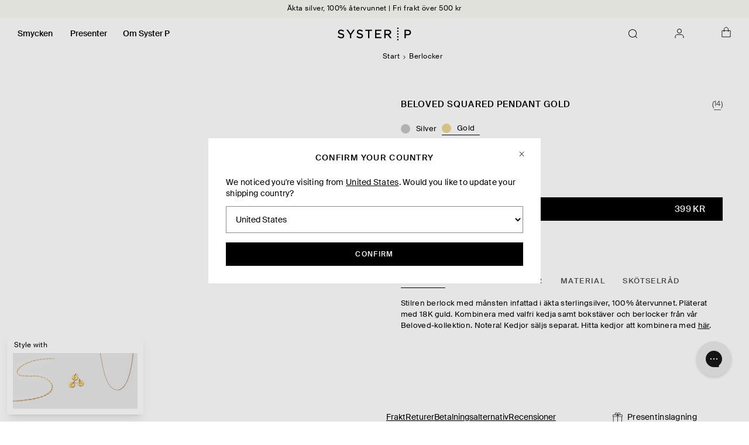

--- FILE ---
content_type: text/html; charset=utf-8
request_url: https://systerp.com/collections/berlocker/products/beloved-squared-pendant-gold-ng1373mo
body_size: 84367
content:
<!doctype html>
<html class="no-js" lang="sv">
  <head>
    

<script>
  // Used to pass the isB2B variable to the frontend, to block GTM/GA scripts
  window.isB2B = false;

  // Used to pass the isB2B variable to Google Tag Manager, to block FB & TikTok pixels
  window.dataLayer = window.dataLayer || [];
  dataLayer.push({ isB2B: window.isB2B });
</script>


    <meta charset="utf-8">
    <meta http-equiv="X-UA-Compatible" content="IE=edge">
    <meta name="viewport" content="width=device-width,initial-scale=1,maximum-scale=5">
    <link rel="canonical" href="https://systerp.com/products/beloved-squared-pendant-gold-ng1373mo">

    <link
      rel="apple-touch-icon"
      sizes="180x180"
      href="//systerp.com/cdn/shop/t/250/assets/apple-touch-icon.png?v=90198161249269794641768836250"
    >
    <link
      rel="icon"
      type="image/png"
      sizes="32x32"
      href="//systerp.com/cdn/shop/t/250/assets/favicon-32x32.png?v=105526833325803975961768836333"
    >
    <link
      rel="icon"
      type="image/png"
      sizes="16x16"
      href="//systerp.com/cdn/shop/t/250/assets/favicon-16x16.png?v=135235019770788353621768836332"
    >
    <link rel="manifest" href="//systerp.com/cdn/shop/t/250/assets/site.webmanifest?v=35029222618339941851768836442">
    <meta name="theme-color" content="#ffffff">

    <title>
      Beloved Squared Pendant Gold - Månstensberlock | Syster P
</title>

    
      <meta name="description" content="Stilren berlock med månsten infattad i äkta sterlingsilver, 100% återvunnet. Pläterat med 18K guld. Kombinera med valfri kedja samt bokstäver och berlocker från vår Beloved-kollektion.">
    

    <script>window.performance && window.performance.mark && window.performance.mark('shopify.content_for_header.start');</script><meta name="google-site-verification" content="7zF9nvIEcqtH4N53c_1mQoCBWebUi611y6POv7qOEn4">
<meta id="shopify-digital-wallet" name="shopify-digital-wallet" content="/55833591883/digital_wallets/dialog">
<meta name="shopify-checkout-api-token" content="1e20c9daf27c64d9b09ce5a5f9ff336e">
<meta id="in-context-paypal-metadata" data-shop-id="55833591883" data-venmo-supported="false" data-environment="production" data-locale="en_US" data-paypal-v4="true" data-currency="SEK">
<link rel="alternate" hreflang="x-default" href="https://systerp.com/products/beloved-squared-pendant-gold-ng1373mo">
<link rel="alternate" hreflang="en-AD" href="https://systerp.com/en-eu/products/beloved-squared-pendant-gold-ng1373mo">
<link rel="alternate" hreflang="en-BA" href="https://systerp.com/en-eu/products/beloved-squared-pendant-gold-ng1373mo">
<link rel="alternate" hreflang="en-BE" href="https://systerp.com/en-eu/products/beloved-squared-pendant-gold-ng1373mo">
<link rel="alternate" hreflang="en-BG" href="https://systerp.com/en-eu/products/beloved-squared-pendant-gold-ng1373mo">
<link rel="alternate" hreflang="en-BY" href="https://systerp.com/en-eu/products/beloved-squared-pendant-gold-ng1373mo">
<link rel="alternate" hreflang="en-CY" href="https://systerp.com/en-eu/products/beloved-squared-pendant-gold-ng1373mo">
<link rel="alternate" hreflang="en-CZ" href="https://systerp.com/en-eu/products/beloved-squared-pendant-gold-ng1373mo">
<link rel="alternate" hreflang="en-EE" href="https://systerp.com/en-eu/products/beloved-squared-pendant-gold-ng1373mo">
<link rel="alternate" hreflang="en-ES" href="https://systerp.com/en-eu/products/beloved-squared-pendant-gold-ng1373mo">
<link rel="alternate" hreflang="en-FI" href="https://systerp.com/en-eu/products/beloved-squared-pendant-gold-ng1373mo">
<link rel="alternate" hreflang="en-FO" href="https://systerp.com/en-eu/products/beloved-squared-pendant-gold-ng1373mo">
<link rel="alternate" hreflang="en-FR" href="https://systerp.com/en-eu/products/beloved-squared-pendant-gold-ng1373mo">
<link rel="alternate" hreflang="en-GI" href="https://systerp.com/en-eu/products/beloved-squared-pendant-gold-ng1373mo">
<link rel="alternate" hreflang="en-GR" href="https://systerp.com/en-eu/products/beloved-squared-pendant-gold-ng1373mo">
<link rel="alternate" hreflang="en-HR" href="https://systerp.com/en-eu/products/beloved-squared-pendant-gold-ng1373mo">
<link rel="alternate" hreflang="en-HU" href="https://systerp.com/en-eu/products/beloved-squared-pendant-gold-ng1373mo">
<link rel="alternate" hreflang="en-IE" href="https://systerp.com/en-eu/products/beloved-squared-pendant-gold-ng1373mo">
<link rel="alternate" hreflang="en-IS" href="https://systerp.com/en-eu/products/beloved-squared-pendant-gold-ng1373mo">
<link rel="alternate" hreflang="en-IT" href="https://systerp.com/en-eu/products/beloved-squared-pendant-gold-ng1373mo">
<link rel="alternate" hreflang="en-LI" href="https://systerp.com/en-eu/products/beloved-squared-pendant-gold-ng1373mo">
<link rel="alternate" hreflang="en-LT" href="https://systerp.com/en-eu/products/beloved-squared-pendant-gold-ng1373mo">
<link rel="alternate" hreflang="en-LU" href="https://systerp.com/en-eu/products/beloved-squared-pendant-gold-ng1373mo">
<link rel="alternate" hreflang="en-LV" href="https://systerp.com/en-eu/products/beloved-squared-pendant-gold-ng1373mo">
<link rel="alternate" hreflang="en-MC" href="https://systerp.com/en-eu/products/beloved-squared-pendant-gold-ng1373mo">
<link rel="alternate" hreflang="en-MT" href="https://systerp.com/en-eu/products/beloved-squared-pendant-gold-ng1373mo">
<link rel="alternate" hreflang="en-NL" href="https://systerp.com/en-eu/products/beloved-squared-pendant-gold-ng1373mo">
<link rel="alternate" hreflang="en-PL" href="https://systerp.com/en-eu/products/beloved-squared-pendant-gold-ng1373mo">
<link rel="alternate" hreflang="en-PT" href="https://systerp.com/en-eu/products/beloved-squared-pendant-gold-ng1373mo">
<link rel="alternate" hreflang="en-RO" href="https://systerp.com/en-eu/products/beloved-squared-pendant-gold-ng1373mo">
<link rel="alternate" hreflang="en-SI" href="https://systerp.com/en-eu/products/beloved-squared-pendant-gold-ng1373mo">
<link rel="alternate" hreflang="en-SK" href="https://systerp.com/en-eu/products/beloved-squared-pendant-gold-ng1373mo">
<link rel="alternate" hreflang="en-SM" href="https://systerp.com/en-eu/products/beloved-squared-pendant-gold-ng1373mo">
<link rel="alternate" hreflang="de-AT" href="https://systerp.com/de-de/products/beloved-squared-pendant-gold-ng1373mo">
<link rel="alternate" hreflang="en-AT" href="https://systerp.com/en-de/products/beloved-squared-pendant-gold-ng1373mo">
<link rel="alternate" hreflang="de-DE" href="https://systerp.com/de-de/products/beloved-squared-pendant-gold-ng1373mo">
<link rel="alternate" hreflang="en-DE" href="https://systerp.com/en-de/products/beloved-squared-pendant-gold-ng1373mo">
<link rel="alternate" hreflang="no-NO" href="https://systerp.com/no-no/products/beloved-squared-pendant-gold-ng1373mo">
<link rel="alternate" hreflang="en-NO" href="https://systerp.com/en-no/products/beloved-squared-pendant-gold-ng1373mo">
<link rel="alternate" hreflang="en-AE" href="https://systerp.com/en-gl/products/beloved-squared-pendant-gold-ng1373mo">
<link rel="alternate" hreflang="en-AU" href="https://systerp.com/en-gl/products/beloved-squared-pendant-gold-ng1373mo">
<link rel="alternate" hreflang="en-AX" href="https://systerp.com/en-gl/products/beloved-squared-pendant-gold-ng1373mo">
<link rel="alternate" hreflang="en-HK" href="https://systerp.com/en-gl/products/beloved-squared-pendant-gold-ng1373mo">
<link rel="alternate" hreflang="en-IL" href="https://systerp.com/en-gl/products/beloved-squared-pendant-gold-ng1373mo">
<link rel="alternate" hreflang="en-JO" href="https://systerp.com/en-gl/products/beloved-squared-pendant-gold-ng1373mo">
<link rel="alternate" hreflang="en-JP" href="https://systerp.com/en-gl/products/beloved-squared-pendant-gold-ng1373mo">
<link rel="alternate" hreflang="en-KR" href="https://systerp.com/en-gl/products/beloved-squared-pendant-gold-ng1373mo">
<link rel="alternate" hreflang="en-LB" href="https://systerp.com/en-gl/products/beloved-squared-pendant-gold-ng1373mo">
<link rel="alternate" hreflang="en-MY" href="https://systerp.com/en-gl/products/beloved-squared-pendant-gold-ng1373mo">
<link rel="alternate" hreflang="en-NZ" href="https://systerp.com/en-gl/products/beloved-squared-pendant-gold-ng1373mo">
<link rel="alternate" hreflang="en-QA" href="https://systerp.com/en-gl/products/beloved-squared-pendant-gold-ng1373mo">
<link rel="alternate" hreflang="en-SA" href="https://systerp.com/en-gl/products/beloved-squared-pendant-gold-ng1373mo">
<link rel="alternate" hreflang="en-SG" href="https://systerp.com/en-gl/products/beloved-squared-pendant-gold-ng1373mo">
<link rel="alternate" hreflang="en-TH" href="https://systerp.com/en-gl/products/beloved-squared-pendant-gold-ng1373mo">
<link rel="alternate" hreflang="en-TR" href="https://systerp.com/en-gl/products/beloved-squared-pendant-gold-ng1373mo">
<link rel="alternate" hreflang="en-TW" href="https://systerp.com/en-gl/products/beloved-squared-pendant-gold-ng1373mo">
<link rel="alternate" hreflang="en-XK" href="https://systerp.com/en-gl/products/beloved-squared-pendant-gold-ng1373mo">
<link rel="alternate" hreflang="en-DK" href="https://systerp.com/en-dk/products/beloved-squared-pendant-gold-ng1373mo">
<link rel="alternate" hreflang="en-CA" href="https://systerp.com/en-us/products/beloved-squared-pendant-gold-ng1373mo">
<link rel="alternate" hreflang="en-US" href="https://systerp.com/en-us/products/beloved-squared-pendant-gold-ng1373mo">
<link rel="alternate" hreflang="sv-SE" href="https://systerp.com/products/beloved-squared-pendant-gold-ng1373mo">
<link rel="alternate" hreflang="en-SE" href="https://systerp.com/en/products/beloved-squared-pendant-gold-ng1373mo">
<link rel="alternate" type="application/json+oembed" href="https://systerp.com/products/beloved-squared-pendant-gold-ng1373mo.oembed">
<script async="async" src="/checkouts/internal/preloads.js?locale=sv-SE"></script>
<link rel="preconnect" href="https://shop.app" crossorigin="anonymous">
<script async="async" src="https://shop.app/checkouts/internal/preloads.js?locale=sv-SE&shop_id=55833591883" crossorigin="anonymous"></script>
<script id="apple-pay-shop-capabilities" type="application/json">{"shopId":55833591883,"countryCode":"SE","currencyCode":"SEK","merchantCapabilities":["supports3DS"],"merchantId":"gid:\/\/shopify\/Shop\/55833591883","merchantName":"Syster P","requiredBillingContactFields":["postalAddress","email","phone"],"requiredShippingContactFields":["postalAddress","email","phone"],"shippingType":"shipping","supportedNetworks":["visa","maestro","masterCard","amex"],"total":{"type":"pending","label":"Syster P","amount":"1.00"},"shopifyPaymentsEnabled":true,"supportsSubscriptions":true}</script>
<script id="shopify-features" type="application/json">{"accessToken":"1e20c9daf27c64d9b09ce5a5f9ff336e","betas":["rich-media-storefront-analytics"],"domain":"systerp.com","predictiveSearch":true,"shopId":55833591883,"locale":"sv"}</script>
<script>var Shopify = Shopify || {};
Shopify.shop = "systerp.myshopify.com";
Shopify.locale = "sv";
Shopify.currency = {"active":"SEK","rate":"1.0"};
Shopify.country = "SE";
Shopify.theme = {"name":"Syster P V. 2.8.2 | Valentine","id":189191192958,"schema_name":"Syster P","schema_version":"1.0.0","theme_store_id":null,"role":"main"};
Shopify.theme.handle = "null";
Shopify.theme.style = {"id":null,"handle":null};
Shopify.cdnHost = "systerp.com/cdn";
Shopify.routes = Shopify.routes || {};
Shopify.routes.root = "/";</script>
<script type="module">!function(o){(o.Shopify=o.Shopify||{}).modules=!0}(window);</script>
<script>!function(o){function n(){var o=[];function n(){o.push(Array.prototype.slice.apply(arguments))}return n.q=o,n}var t=o.Shopify=o.Shopify||{};t.loadFeatures=n(),t.autoloadFeatures=n()}(window);</script>
<script>
  window.ShopifyPay = window.ShopifyPay || {};
  window.ShopifyPay.apiHost = "shop.app\/pay";
  window.ShopifyPay.redirectState = null;
</script>
<script id="shop-js-analytics" type="application/json">{"pageType":"product"}</script>
<script defer="defer" async type="module" src="//systerp.com/cdn/shopifycloud/shop-js/modules/v2/client.init-shop-cart-sync_BbigE54o.sv.esm.js"></script>
<script defer="defer" async type="module" src="//systerp.com/cdn/shopifycloud/shop-js/modules/v2/chunk.common_2lWuJHSo.esm.js"></script>
<script type="module">
  await import("//systerp.com/cdn/shopifycloud/shop-js/modules/v2/client.init-shop-cart-sync_BbigE54o.sv.esm.js");
await import("//systerp.com/cdn/shopifycloud/shop-js/modules/v2/chunk.common_2lWuJHSo.esm.js");

  window.Shopify.SignInWithShop?.initShopCartSync?.({"fedCMEnabled":true,"windoidEnabled":true});

</script>
<script>
  window.Shopify = window.Shopify || {};
  if (!window.Shopify.featureAssets) window.Shopify.featureAssets = {};
  window.Shopify.featureAssets['shop-js'] = {"shop-cart-sync":["modules/v2/client.shop-cart-sync_dbzti4LM.sv.esm.js","modules/v2/chunk.common_2lWuJHSo.esm.js"],"init-fed-cm":["modules/v2/client.init-fed-cm_BcKWX21e.sv.esm.js","modules/v2/chunk.common_2lWuJHSo.esm.js"],"shop-button":["modules/v2/client.shop-button_DO0o1rGz.sv.esm.js","modules/v2/chunk.common_2lWuJHSo.esm.js"],"init-windoid":["modules/v2/client.init-windoid_BmWI6jkF.sv.esm.js","modules/v2/chunk.common_2lWuJHSo.esm.js"],"shop-cash-offers":["modules/v2/client.shop-cash-offers_DC5eBSZg.sv.esm.js","modules/v2/chunk.common_2lWuJHSo.esm.js","modules/v2/chunk.modal_CzorJcBT.esm.js"],"shop-toast-manager":["modules/v2/client.shop-toast-manager_BSydOnE7.sv.esm.js","modules/v2/chunk.common_2lWuJHSo.esm.js"],"init-shop-email-lookup-coordinator":["modules/v2/client.init-shop-email-lookup-coordinator_Dswp79lG.sv.esm.js","modules/v2/chunk.common_2lWuJHSo.esm.js"],"pay-button":["modules/v2/client.pay-button_C3BGMyqQ.sv.esm.js","modules/v2/chunk.common_2lWuJHSo.esm.js"],"avatar":["modules/v2/client.avatar_BTnouDA3.sv.esm.js"],"init-shop-cart-sync":["modules/v2/client.init-shop-cart-sync_BbigE54o.sv.esm.js","modules/v2/chunk.common_2lWuJHSo.esm.js"],"shop-login-button":["modules/v2/client.shop-login-button_gA0xm_y2.sv.esm.js","modules/v2/chunk.common_2lWuJHSo.esm.js","modules/v2/chunk.modal_CzorJcBT.esm.js"],"init-customer-accounts-sign-up":["modules/v2/client.init-customer-accounts-sign-up_DwhDhBof.sv.esm.js","modules/v2/client.shop-login-button_gA0xm_y2.sv.esm.js","modules/v2/chunk.common_2lWuJHSo.esm.js","modules/v2/chunk.modal_CzorJcBT.esm.js"],"init-shop-for-new-customer-accounts":["modules/v2/client.init-shop-for-new-customer-accounts_DDO-dRvC.sv.esm.js","modules/v2/client.shop-login-button_gA0xm_y2.sv.esm.js","modules/v2/chunk.common_2lWuJHSo.esm.js","modules/v2/chunk.modal_CzorJcBT.esm.js"],"init-customer-accounts":["modules/v2/client.init-customer-accounts_DN92oj0B.sv.esm.js","modules/v2/client.shop-login-button_gA0xm_y2.sv.esm.js","modules/v2/chunk.common_2lWuJHSo.esm.js","modules/v2/chunk.modal_CzorJcBT.esm.js"],"shop-follow-button":["modules/v2/client.shop-follow-button_DyeZLfmf.sv.esm.js","modules/v2/chunk.common_2lWuJHSo.esm.js","modules/v2/chunk.modal_CzorJcBT.esm.js"],"lead-capture":["modules/v2/client.lead-capture_BvKeeCy5.sv.esm.js","modules/v2/chunk.common_2lWuJHSo.esm.js","modules/v2/chunk.modal_CzorJcBT.esm.js"],"checkout-modal":["modules/v2/client.checkout-modal_BnkjAeXj.sv.esm.js","modules/v2/chunk.common_2lWuJHSo.esm.js","modules/v2/chunk.modal_CzorJcBT.esm.js"],"shop-login":["modules/v2/client.shop-login_QBlMfNmo.sv.esm.js","modules/v2/chunk.common_2lWuJHSo.esm.js","modules/v2/chunk.modal_CzorJcBT.esm.js"],"payment-terms":["modules/v2/client.payment-terms_BjDz5nNi.sv.esm.js","modules/v2/chunk.common_2lWuJHSo.esm.js","modules/v2/chunk.modal_CzorJcBT.esm.js"]};
</script>
<script>(function() {
  var isLoaded = false;
  function asyncLoad() {
    if (isLoaded) return;
    isLoaded = true;
    var urls = ["https:\/\/config.gorgias.chat\/bundle-loader\/01HSZD2XMGVCKADQKTBBJ35RN5?source=shopify1click\u0026shop=systerp.myshopify.com","\/\/staticw2.yotpo.com\/GZ2qqsaZT7unbED5p68pykptYq9wWMEA2oKb9Yvc\/widget.js?shop=systerp.myshopify.com","https:\/\/cdn.9gtb.com\/loader.js?g_cvt_id=35003c19-f3f2-4db3-9360-744c51e1c2a5\u0026shop=systerp.myshopify.com"];
    for (var i = 0; i < urls.length; i++) {
      var s = document.createElement('script');
      s.type = 'text/javascript';
      s.async = true;
      s.src = urls[i];
      var x = document.getElementsByTagName('script')[0];
      x.parentNode.insertBefore(s, x);
    }
  };
  if(window.attachEvent) {
    window.attachEvent('onload', asyncLoad);
  } else {
    window.addEventListener('load', asyncLoad, false);
  }
})();</script>
<script id="__st">var __st={"a":55833591883,"offset":3600,"reqid":"e275c7c4-dfb9-4aa3-bffe-116db643cb6b-1768964813","pageurl":"systerp.com\/collections\/berlocker\/products\/beloved-squared-pendant-gold-ng1373mo","u":"23fa8df849d9","p":"product","rtyp":"product","rid":6933963898955};</script>
<script>window.ShopifyPaypalV4VisibilityTracking = true;</script>
<script id="captcha-bootstrap">!function(){'use strict';const t='contact',e='account',n='new_comment',o=[[t,t],['blogs',n],['comments',n],[t,'customer']],c=[[e,'customer_login'],[e,'guest_login'],[e,'recover_customer_password'],[e,'create_customer']],r=t=>t.map((([t,e])=>`form[action*='/${t}']:not([data-nocaptcha='true']) input[name='form_type'][value='${e}']`)).join(','),a=t=>()=>t?[...document.querySelectorAll(t)].map((t=>t.form)):[];function s(){const t=[...o],e=r(t);return a(e)}const i='password',u='form_key',d=['recaptcha-v3-token','g-recaptcha-response','h-captcha-response',i],f=()=>{try{return window.sessionStorage}catch{return}},m='__shopify_v',_=t=>t.elements[u];function p(t,e,n=!1){try{const o=window.sessionStorage,c=JSON.parse(o.getItem(e)),{data:r}=function(t){const{data:e,action:n}=t;return t[m]||n?{data:e,action:n}:{data:t,action:n}}(c);for(const[e,n]of Object.entries(r))t.elements[e]&&(t.elements[e].value=n);n&&o.removeItem(e)}catch(o){console.error('form repopulation failed',{error:o})}}const l='form_type',E='cptcha';function T(t){t.dataset[E]=!0}const w=window,h=w.document,L='Shopify',v='ce_forms',y='captcha';let A=!1;((t,e)=>{const n=(g='f06e6c50-85a8-45c8-87d0-21a2b65856fe',I='https://cdn.shopify.com/shopifycloud/storefront-forms-hcaptcha/ce_storefront_forms_captcha_hcaptcha.v1.5.2.iife.js',D={infoText:'Skyddas av hCaptcha',privacyText:'Integritet',termsText:'Villkor'},(t,e,n)=>{const o=w[L][v],c=o.bindForm;if(c)return c(t,g,e,D).then(n);var r;o.q.push([[t,g,e,D],n]),r=I,A||(h.body.append(Object.assign(h.createElement('script'),{id:'captcha-provider',async:!0,src:r})),A=!0)});var g,I,D;w[L]=w[L]||{},w[L][v]=w[L][v]||{},w[L][v].q=[],w[L][y]=w[L][y]||{},w[L][y].protect=function(t,e){n(t,void 0,e),T(t)},Object.freeze(w[L][y]),function(t,e,n,w,h,L){const[v,y,A,g]=function(t,e,n){const i=e?o:[],u=t?c:[],d=[...i,...u],f=r(d),m=r(i),_=r(d.filter((([t,e])=>n.includes(e))));return[a(f),a(m),a(_),s()]}(w,h,L),I=t=>{const e=t.target;return e instanceof HTMLFormElement?e:e&&e.form},D=t=>v().includes(t);t.addEventListener('submit',(t=>{const e=I(t);if(!e)return;const n=D(e)&&!e.dataset.hcaptchaBound&&!e.dataset.recaptchaBound,o=_(e),c=g().includes(e)&&(!o||!o.value);(n||c)&&t.preventDefault(),c&&!n&&(function(t){try{if(!f())return;!function(t){const e=f();if(!e)return;const n=_(t);if(!n)return;const o=n.value;o&&e.removeItem(o)}(t);const e=Array.from(Array(32),(()=>Math.random().toString(36)[2])).join('');!function(t,e){_(t)||t.append(Object.assign(document.createElement('input'),{type:'hidden',name:u})),t.elements[u].value=e}(t,e),function(t,e){const n=f();if(!n)return;const o=[...t.querySelectorAll(`input[type='${i}']`)].map((({name:t})=>t)),c=[...d,...o],r={};for(const[a,s]of new FormData(t).entries())c.includes(a)||(r[a]=s);n.setItem(e,JSON.stringify({[m]:1,action:t.action,data:r}))}(t,e)}catch(e){console.error('failed to persist form',e)}}(e),e.submit())}));const S=(t,e)=>{t&&!t.dataset[E]&&(n(t,e.some((e=>e===t))),T(t))};for(const o of['focusin','change'])t.addEventListener(o,(t=>{const e=I(t);D(e)&&S(e,y())}));const B=e.get('form_key'),M=e.get(l),P=B&&M;t.addEventListener('DOMContentLoaded',(()=>{const t=y();if(P)for(const e of t)e.elements[l].value===M&&p(e,B);[...new Set([...A(),...v().filter((t=>'true'===t.dataset.shopifyCaptcha))])].forEach((e=>S(e,t)))}))}(h,new URLSearchParams(w.location.search),n,t,e,['guest_login'])})(!0,!0)}();</script>
<script integrity="sha256-4kQ18oKyAcykRKYeNunJcIwy7WH5gtpwJnB7kiuLZ1E=" data-source-attribution="shopify.loadfeatures" defer="defer" src="//systerp.com/cdn/shopifycloud/storefront/assets/storefront/load_feature-a0a9edcb.js" crossorigin="anonymous"></script>
<script crossorigin="anonymous" defer="defer" src="//systerp.com/cdn/shopifycloud/storefront/assets/shopify_pay/storefront-65b4c6d7.js?v=20250812"></script>
<script data-source-attribution="shopify.dynamic_checkout.dynamic.init">var Shopify=Shopify||{};Shopify.PaymentButton=Shopify.PaymentButton||{isStorefrontPortableWallets:!0,init:function(){window.Shopify.PaymentButton.init=function(){};var t=document.createElement("script");t.src="https://systerp.com/cdn/shopifycloud/portable-wallets/latest/portable-wallets.sv.js",t.type="module",document.head.appendChild(t)}};
</script>
<script data-source-attribution="shopify.dynamic_checkout.buyer_consent">
  function portableWalletsHideBuyerConsent(e){var t=document.getElementById("shopify-buyer-consent"),n=document.getElementById("shopify-subscription-policy-button");t&&n&&(t.classList.add("hidden"),t.setAttribute("aria-hidden","true"),n.removeEventListener("click",e))}function portableWalletsShowBuyerConsent(e){var t=document.getElementById("shopify-buyer-consent"),n=document.getElementById("shopify-subscription-policy-button");t&&n&&(t.classList.remove("hidden"),t.removeAttribute("aria-hidden"),n.addEventListener("click",e))}window.Shopify?.PaymentButton&&(window.Shopify.PaymentButton.hideBuyerConsent=portableWalletsHideBuyerConsent,window.Shopify.PaymentButton.showBuyerConsent=portableWalletsShowBuyerConsent);
</script>
<script data-source-attribution="shopify.dynamic_checkout.cart.bootstrap">document.addEventListener("DOMContentLoaded",(function(){function t(){return document.querySelector("shopify-accelerated-checkout-cart, shopify-accelerated-checkout")}if(t())Shopify.PaymentButton.init();else{new MutationObserver((function(e,n){t()&&(Shopify.PaymentButton.init(),n.disconnect())})).observe(document.body,{childList:!0,subtree:!0})}}));
</script>
<script id='scb4127' type='text/javascript' async='' src='https://systerp.com/cdn/shopifycloud/privacy-banner/storefront-banner.js'></script><link id="shopify-accelerated-checkout-styles" rel="stylesheet" media="screen" href="https://systerp.com/cdn/shopifycloud/portable-wallets/latest/accelerated-checkout-backwards-compat.css" crossorigin="anonymous">
<style id="shopify-accelerated-checkout-cart">
        #shopify-buyer-consent {
  margin-top: 1em;
  display: inline-block;
  width: 100%;
}

#shopify-buyer-consent.hidden {
  display: none;
}

#shopify-subscription-policy-button {
  background: none;
  border: none;
  padding: 0;
  text-decoration: underline;
  font-size: inherit;
  cursor: pointer;
}

#shopify-subscription-policy-button::before {
  box-shadow: none;
}

      </style>

<script>window.performance && window.performance.mark && window.performance.mark('shopify.content_for_header.end');</script>

    

<meta property="og:site_name" content="Syster P">
<meta property="og:url" content="https://systerp.com/products/beloved-squared-pendant-gold-ng1373mo">
<meta property="og:title" content="Beloved Squared Pendant Gold - Månstensberlock | Syster P">
<meta property="og:type" content="product">
<meta property="og:description" content="Stilren berlock med månsten infattad i äkta sterlingsilver, 100% återvunnet. Pläterat med 18K guld. Kombinera med valfri kedja samt bokstäver och berlocker från vår Beloved-kollektion."><meta property="og:image" content="http://systerp.com/cdn/shop/files/NG1373MO1BelovedSquaredPendantGoldMoonstone_265cf8cb-33d7-491e-a584-52515da833b3.jpg?v=1751353059">
  <meta property="og:image:secure_url" content="https://systerp.com/cdn/shop/files/NG1373MO1BelovedSquaredPendantGoldMoonstone_265cf8cb-33d7-491e-a584-52515da833b3.jpg?v=1751353059">
  <meta property="og:image:width" content="1600">
  <meta property="og:image:height" content="2000"><meta property="og:price:amount" content="399">
  <meta property="og:price:currency" content="SEK"><meta name="twitter:card" content="summary_large_image">
<meta name="twitter:title" content="Beloved Squared Pendant Gold - Månstensberlock | Syster P">
<meta name="twitter:description" content="Stilren berlock med månsten infattad i äkta sterlingsilver, 100% återvunnet. Pläterat med 18K guld. Kombinera med valfri kedja samt bokstäver och berlocker från vår Beloved-kollektion.">


    <link href="//systerp.com/cdn/shop/t/250/assets/SuisseIntl-Regular-WebS.woff2?v=54268344130039410541768836627" as="font" format="woff2" crossorigin="anonymous" rel="preload">
    <link href="//systerp.com/cdn/shop/t/250/assets/SuisseIntl-Medium-WebS.woff2?v=6068205844424255131768836625" as="font" format="woff2" crossorigin="anonymous" rel="preload">
    <link href="//systerp.com/cdn/shop/t/250/assets/PPEiko-Regular.woff2?v=69253529650297513821768836393" as="font" format="woff2" crossorigin="anonymous" rel="preload">
    <link href="//systerp.com/cdn/shop/t/250/assets/PPEiko-RegularItalic.woff2?v=45949466733711268131768836395" as="font" format="woff2" crossorigin="anonymous" rel="preload">

    <style type="text/css">
      :root {
        --header-top: 0px;
        --header-height: 56px;
      }
    </style>
    <script src="//systerp.com/cdn/shop/t/250/assets/global.js?v=118928499782203290601768836334" defer></script>

    <style type="text/css">
  @font-face {
    font-family: 'Suisse Intl';
    src: url(//systerp.com/cdn/shop/t/250/assets/SuisseIntl-Regular-WebS.woff2?v=54268344130039410541768836627) format('woff2'),
      url(//systerp.com/cdn/shop/t/250/assets/SuisseIntl-Regular-WebS.woff?v=159950451209265869131768836626) format('woff');
    font-weight: normal;
    font-style: normal;
    font-display: swap;
  }

  @font-face {
    font-family: 'Suisse Intl';
    src: url(//systerp.com/cdn/shop/t/250/assets/SuisseIntl-Medium-WebS.woff2?v=6068205844424255131768836625) format('woff2'),
      url(//systerp.com/cdn/shop/t/250/assets/SuisseIntl-Medium-WebS.woff?v=57246281477107136491768836624) format('woff');
    font-weight: 500;
    font-style: normal;
    font-display: swap;
  }

  @font-face {
    font-family: 'PP Eiko';
    src: url(//systerp.com/cdn/shop/t/250/assets/PPEiko-Regular.woff2?v=69253529650297513821768836393) format('woff2'),
      url(//systerp.com/cdn/shop/t/250/assets/PPEiko-Regular.woff?v=156284289952183244721768836391) format('woff');
    font-weight: normal;
    font-style: normal;
    font-display: swap;
  }

  @font-face {
    font-family: 'PP Eiko';
    src: url(//systerp.com/cdn/shop/t/250/assets/PPEiko-RegularItalic.woff2?v=45949466733711268131768836395) format('woff2'),
      url(//systerp.com/cdn/shop/t/250/assets/PPEiko-RegularItalic.woff?v=152061926599356692391768836394) format('woff');
    font-weight: normal;
    font-style: italic;
    font-display: swap;
  }
</style>

    <link href="//systerp.com/cdn/shop/t/250/assets/base.css?v=78759029818500698271768836252" rel="stylesheet" type="text/css" media="all" />
    <link href="//systerp.com/cdn/shop/t/250/assets/app.css?v=10591314877345197021768836248" rel="stylesheet" type="text/css" media="all" />

    <script>
      document.documentElement.className = document.documentElement.className.replace('no-js', 'js');
      if (Shopify.designMode) {
        document.documentElement.classList.add('shopify-design-mode');
      }
    </script>

    <script src="https://a.klaviyo.com/media/js/onsite/onsite.js"></script>
    <script>
      var klaviyo = klaviyo || [];
      klaviyo.init({
        account: 'UR4tAQ',
        platform: 'shopify',
        collection_urls: ["/collections/"]

      });
      klaviyo.enable('backinstock', {
        trigger: {
          product_page_text: 'Notify Me When Available',
          product_page_class: 'btn',
          product_page_text_align: 'center',
          product_page_margin: '0px',
          replace_anchor: false,
          collection_page_class: 'btn',
          collection_page_text_align: 'center',
          product_page_margin: '0px',
          collection_page_text: 'Notify Me When Available',
        },
        modal: {
          headline: '{product_name}',
          body_content: 'Registrera dig för att få mejl om när produkten är tillbaka i lager',
          email_field_label: 'Email',
          button_label: 'Meddela mig',
          subscription_success_label: 'You&#39;re in! Vi meddelar dig när produkten är tillbaka.',
          footer_content: '',
          drop_background_color: '#000',
          background_color: '#fff',
          text_color: '#222',
          font_weight: '500',
          button_text_color: '#fff',
          button_background_color: '#000',
          close_button_color: '#000',
          error_background_color: '#fcd6d7',
          error_text_color: '#C72E2F',
          success_background_color: '#fff',
          success_text_color: '#222',
        },
      });
    </script>
    <script>
  // Store the last consent state to avoid redundant updates
  let lastConsentState = null;

  // Function to handle consent updates
  const handleConsentUpdate = (consent) => {
    // Avoid redundant updates
    if (JSON.stringify(consent) === JSON.stringify(lastConsentState)) {
      return;
    }

    // Map true/false to 'yes'/'denied'
    const normalizedConsent = {
      marketing: consent.marketing ? 'yes' : 'denied',
      analytics: consent.analytics ? 'yes' : 'denied',
      preferences: consent.preferences ? 'yes' : 'denied',
    };

    // Update Google Consent Mode based on Shopify consent
    const updatedConsent = {
      ad_storage: normalizedConsent.marketing === 'yes' ? 'granted' : 'denied',
      analytics_storage: normalizedConsent.analytics === 'yes' ? 'granted' : 'denied',
      ad_user_data: normalizedConsent.marketing === 'yes' ? 'granted' : 'denied',
      ad_personalization: normalizedConsent.marketing === 'yes' ? 'granted' : 'denied',
      functionality_storage: 'granted',
      security_storage: 'granted',
    };

    // Send the updated consent state to Shopify's analytics API
    Shopify.analytics.publish('consent_update', updatedConsent);

    // Update the last consent state
    lastConsentState = consent;
  };

  // Function to initialize consent tracking
  const initializeConsentTracking = () => {
    // Retrieve the current visitor consent state
    const consent = window.Shopify.customerPrivacy.currentVisitorConsent();
    if (consent) {
      handleConsentUpdate(consent);
    } else {
      console.warn('No consent state available from currentVisitorConsent');
    }
  };

  // Listen for consent updates via the visitorConsentCollected event
  document.addEventListener('visitorConsentCollected', (event) => {
    // Extract only the relevant fields from the consent object
    const filteredConsent = {
      marketing: event.detail.marketingAllowed || false,
      analytics: event.detail.analyticsAllowed || false,
      preferences: event.detail.preferencesAllowed || false,
    };

    // Pass the full consent object to the handler for processing
    handleConsentUpdate(filteredConsent);
  });

  // Load Shopify's Consent Tracking API
  window.Shopify.loadFeatures(
    [
      {
        name: 'consent-tracking-api',
        version: '0.1',
      },
    ],
    (error) => {
      if (error) {
        console.error('Error loading Shopify Consent Tracking API:', error);
        return;
      }
      initializeConsentTracking();
    }
  );
</script>

  <!-- BEGIN app block: shopify://apps/yotpo-product-reviews/blocks/settings/eb7dfd7d-db44-4334-bc49-c893b51b36cf -->


  <script type="text/javascript" src="https://cdn-widgetsrepository.yotpo.com/v1/loader/GZ2qqsaZT7unbED5p68pykptYq9wWMEA2oKb9Yvc?languageCode=sv" async></script>



  
<!-- END app block --><!-- BEGIN app block: shopify://apps/microsoft-clarity/blocks/clarity_js/31c3d126-8116-4b4a-8ba1-baeda7c4aeea -->
<script type="text/javascript">
  (function (c, l, a, r, i, t, y) {
    c[a] = c[a] || function () { (c[a].q = c[a].q || []).push(arguments); };
    t = l.createElement(r); t.async = 1; t.src = "https://www.clarity.ms/tag/" + i + "?ref=shopify";
    y = l.getElementsByTagName(r)[0]; y.parentNode.insertBefore(t, y);

    c.Shopify.loadFeatures([{ name: "consent-tracking-api", version: "0.1" }], error => {
      if (error) {
        console.error("Error loading Shopify features:", error);
        return;
      }

      c[a]('consentv2', {
        ad_Storage: c.Shopify.customerPrivacy.marketingAllowed() ? "granted" : "denied",
        analytics_Storage: c.Shopify.customerPrivacy.analyticsProcessingAllowed() ? "granted" : "denied",
      });
    });

    l.addEventListener("visitorConsentCollected", function (e) {
      c[a]('consentv2', {
        ad_Storage: e.detail.marketingAllowed ? "granted" : "denied",
        analytics_Storage: e.detail.analyticsAllowed ? "granted" : "denied",
      });
    });
  })(window, document, "clarity", "script", "u8zbn8grxv");
</script>



<!-- END app block --><!-- BEGIN app block: shopify://apps/klevu-ai-search-filter/blocks/global-configuration/3fd783f0-6a26-4856-8c5b-59083a014991 -->




    <script>
        if (typeof klevu_lang === "undefined") {
            var klevu_lang = "sv";
        }
    </script>
    
        <script src="https://js.klevu.com/core/v2/klevu.js" defer></script>
    

    <!-- BEGIN app snippet: metadata --><script>
    
            var klevu_page_meta = {
                pageType: "pdp",
                itemName: "Beloved Squared Pendant Gold",
                itemUrl: "https://systerp.com/products/beloved-squared-pendant-gold-ng1373mo",
                itemId: "40296318074955",
                itemGroupId: "6933963898955",
                itemSalePrice: "399",
                itemCurrency: "SEK"
            };

        
</script>
<!-- END app snippet -->
    <!-- BEGIN app snippet: init-klevu-settings -->
<script>
    if (typeof klevuSettings === "undefined") {
        var klevuSettings = {};
    }

    (() => {
        let klevuSettingsMerge = function(target, overrides) {
            switch (true) {
                case typeof target !== typeof overrides:
                    return target;

                case Array.isArray(target):
                    return target.concat(overrides);

                case typeof target === "object":
                    Object.keys(overrides).forEach(function (overrideKey) {
                        switch (true) {
                            case typeof target[overrideKey] === "undefined":
                            case typeof target[overrideKey] !== typeof overrides[overrideKey]:
                            case typeof target[overrideKey] !== "object":
                                target[overrideKey] = overrides[overrideKey];
                                break;

                            default:
                                target[overrideKey] = klevuSettingsMerge(target[overrideKey], overrides[overrideKey]);
                                break;
                        }
                    });
                    return target;

                default:
                    throw new Error("Invalid target or overrides type");
            }
        };

        let defaultKlevuSettings = {
            global: {
                apiKey: "klevu-173081870887317632"
            },
            search: {
                minChars: 0,
                searchBoxSelector: "input[name=q]"
            },
            url: {
                search: "https://eucs34v2.ksearchnet.com/cs/v2/search",
                landing: "/search"
            },
            powerUp: {}
        };
        

        

        let documentClickPreventSelectors = [];
        if (document.querySelector('.modal-overlay')) {
            documentClickPreventSelectors.push('.modal-overlay');
        }
        if (document.querySelector('.modal__toggle-open')) {
            documentClickPreventSelectors.push('.modal__toggle-open');
        }
        if (documentClickPreventSelectors.length > 0) {
            defaultKlevuSettings.search.documentClickPreventSelector = documentClickPreventSelectors.join(',');
        }

        klevuSettings = klevuSettingsMerge(defaultKlevuSettings, klevuSettings);
    })();

    
        document.addEventListener('DOMContentLoaded', () => klevu(klevuSettings));
    
</script><!-- END app snippet -->

    
        <script src="https://js.klevu.com/theme/default/v2/quick-search-theme.js" defer></script>
    
    
    
    
    


<!-- END app block --><!-- BEGIN app block: shopify://apps/klaviyo-email-marketing-sms/blocks/klaviyo-onsite-embed/2632fe16-c075-4321-a88b-50b567f42507 -->












  <script async src="https://static.klaviyo.com/onsite/js/UR4tAQ/klaviyo.js?company_id=UR4tAQ"></script>
  <script>!function(){if(!window.klaviyo){window._klOnsite=window._klOnsite||[];try{window.klaviyo=new Proxy({},{get:function(n,i){return"push"===i?function(){var n;(n=window._klOnsite).push.apply(n,arguments)}:function(){for(var n=arguments.length,o=new Array(n),w=0;w<n;w++)o[w]=arguments[w];var t="function"==typeof o[o.length-1]?o.pop():void 0,e=new Promise((function(n){window._klOnsite.push([i].concat(o,[function(i){t&&t(i),n(i)}]))}));return e}}})}catch(n){window.klaviyo=window.klaviyo||[],window.klaviyo.push=function(){var n;(n=window._klOnsite).push.apply(n,arguments)}}}}();</script>

  
    <script id="viewed_product">
      if (item == null) {
        var _learnq = _learnq || [];

        var MetafieldReviews = null
        var MetafieldYotpoRating = null
        var MetafieldYotpoCount = null
        var MetafieldLooxRating = null
        var MetafieldLooxCount = null
        var okendoProduct = null
        var okendoProductReviewCount = null
        var okendoProductReviewAverageValue = null
        try {
          // The following fields are used for Customer Hub recently viewed in order to add reviews.
          // This information is not part of __kla_viewed. Instead, it is part of __kla_viewed_reviewed_items
          MetafieldReviews = {"rating":{"scale_min":"1.0","scale_max":"5.0","value":"4.8"},"rating_count":14};
          MetafieldYotpoRating = "4.8"
          MetafieldYotpoCount = "14"
          MetafieldLooxRating = null
          MetafieldLooxCount = null

          okendoProduct = null
          // If the okendo metafield is not legacy, it will error, which then requires the new json formatted data
          if (okendoProduct && 'error' in okendoProduct) {
            okendoProduct = null
          }
          okendoProductReviewCount = okendoProduct ? okendoProduct.reviewCount : null
          okendoProductReviewAverageValue = okendoProduct ? okendoProduct.reviewAverageValue : null
        } catch (error) {
          console.error('Error in Klaviyo onsite reviews tracking:', error);
        }

        var item = {
          Name: "Beloved Squared Pendant Gold",
          ProductID: 6933963898955,
          Categories: ["Beloved","Berlocker","Guldberlocker","Halsband"],
          ImageURL: "https://systerp.com/cdn/shop/files/NG1373MO1BelovedSquaredPendantGoldMoonstone_265cf8cb-33d7-491e-a584-52515da833b3_grande.jpg?v=1751353059",
          URL: "https://systerp.com/products/beloved-squared-pendant-gold-ng1373mo",
          Brand: "Pink City",
          Price: "399 kr",
          Value: "399",
          CompareAtPrice: "0 kr"
        };
        _learnq.push(['track', 'Viewed Product', item]);
        _learnq.push(['trackViewedItem', {
          Title: item.Name,
          ItemId: item.ProductID,
          Categories: item.Categories,
          ImageUrl: item.ImageURL,
          Url: item.URL,
          Metadata: {
            Brand: item.Brand,
            Price: item.Price,
            Value: item.Value,
            CompareAtPrice: item.CompareAtPrice
          },
          metafields:{
            reviews: MetafieldReviews,
            yotpo:{
              rating: MetafieldYotpoRating,
              count: MetafieldYotpoCount,
            },
            loox:{
              rating: MetafieldLooxRating,
              count: MetafieldLooxCount,
            },
            okendo: {
              rating: okendoProductReviewAverageValue,
              count: okendoProductReviewCount,
            }
          }
        }]);
      }
    </script>
  




  <script>
    window.klaviyoReviewsProductDesignMode = false
  </script>







<!-- END app block --><script src="https://cdn.shopify.com/extensions/019b0ca3-aa13-7aa2-a0b4-6cb667a1f6f7/essential-countdown-timer-55/assets/countdown_timer_essential_apps.min.js" type="text/javascript" defer="defer"></script>
<script src="https://cdn.shopify.com/extensions/01998017-f5c1-7f30-b82d-976b48571f05/klevu-search-7/assets/functions.js" type="text/javascript" defer="defer"></script>
<link href="https://cdn.shopify.com/extensions/01998017-f5c1-7f30-b82d-976b48571f05/klevu-search-7/assets/quick-search.css" rel="stylesheet" type="text/css" media="all">
<link href="https://monorail-edge.shopifysvc.com" rel="dns-prefetch">
<script>(function(){if ("sendBeacon" in navigator && "performance" in window) {try {var session_token_from_headers = performance.getEntriesByType('navigation')[0].serverTiming.find(x => x.name == '_s').description;} catch {var session_token_from_headers = undefined;}var session_cookie_matches = document.cookie.match(/_shopify_s=([^;]*)/);var session_token_from_cookie = session_cookie_matches && session_cookie_matches.length === 2 ? session_cookie_matches[1] : "";var session_token = session_token_from_headers || session_token_from_cookie || "";function handle_abandonment_event(e) {var entries = performance.getEntries().filter(function(entry) {return /monorail-edge.shopifysvc.com/.test(entry.name);});if (!window.abandonment_tracked && entries.length === 0) {window.abandonment_tracked = true;var currentMs = Date.now();var navigation_start = performance.timing.navigationStart;var payload = {shop_id: 55833591883,url: window.location.href,navigation_start,duration: currentMs - navigation_start,session_token,page_type: "product"};window.navigator.sendBeacon("https://monorail-edge.shopifysvc.com/v1/produce", JSON.stringify({schema_id: "online_store_buyer_site_abandonment/1.1",payload: payload,metadata: {event_created_at_ms: currentMs,event_sent_at_ms: currentMs}}));}}window.addEventListener('pagehide', handle_abandonment_event);}}());</script>
<script id="web-pixels-manager-setup">(function e(e,d,r,n,o){if(void 0===o&&(o={}),!Boolean(null===(a=null===(i=window.Shopify)||void 0===i?void 0:i.analytics)||void 0===a?void 0:a.replayQueue)){var i,a;window.Shopify=window.Shopify||{};var t=window.Shopify;t.analytics=t.analytics||{};var s=t.analytics;s.replayQueue=[],s.publish=function(e,d,r){return s.replayQueue.push([e,d,r]),!0};try{self.performance.mark("wpm:start")}catch(e){}var l=function(){var e={modern:/Edge?\/(1{2}[4-9]|1[2-9]\d|[2-9]\d{2}|\d{4,})\.\d+(\.\d+|)|Firefox\/(1{2}[4-9]|1[2-9]\d|[2-9]\d{2}|\d{4,})\.\d+(\.\d+|)|Chrom(ium|e)\/(9{2}|\d{3,})\.\d+(\.\d+|)|(Maci|X1{2}).+ Version\/(15\.\d+|(1[6-9]|[2-9]\d|\d{3,})\.\d+)([,.]\d+|)( \(\w+\)|)( Mobile\/\w+|) Safari\/|Chrome.+OPR\/(9{2}|\d{3,})\.\d+\.\d+|(CPU[ +]OS|iPhone[ +]OS|CPU[ +]iPhone|CPU IPhone OS|CPU iPad OS)[ +]+(15[._]\d+|(1[6-9]|[2-9]\d|\d{3,})[._]\d+)([._]\d+|)|Android:?[ /-](13[3-9]|1[4-9]\d|[2-9]\d{2}|\d{4,})(\.\d+|)(\.\d+|)|Android.+Firefox\/(13[5-9]|1[4-9]\d|[2-9]\d{2}|\d{4,})\.\d+(\.\d+|)|Android.+Chrom(ium|e)\/(13[3-9]|1[4-9]\d|[2-9]\d{2}|\d{4,})\.\d+(\.\d+|)|SamsungBrowser\/([2-9]\d|\d{3,})\.\d+/,legacy:/Edge?\/(1[6-9]|[2-9]\d|\d{3,})\.\d+(\.\d+|)|Firefox\/(5[4-9]|[6-9]\d|\d{3,})\.\d+(\.\d+|)|Chrom(ium|e)\/(5[1-9]|[6-9]\d|\d{3,})\.\d+(\.\d+|)([\d.]+$|.*Safari\/(?![\d.]+ Edge\/[\d.]+$))|(Maci|X1{2}).+ Version\/(10\.\d+|(1[1-9]|[2-9]\d|\d{3,})\.\d+)([,.]\d+|)( \(\w+\)|)( Mobile\/\w+|) Safari\/|Chrome.+OPR\/(3[89]|[4-9]\d|\d{3,})\.\d+\.\d+|(CPU[ +]OS|iPhone[ +]OS|CPU[ +]iPhone|CPU IPhone OS|CPU iPad OS)[ +]+(10[._]\d+|(1[1-9]|[2-9]\d|\d{3,})[._]\d+)([._]\d+|)|Android:?[ /-](13[3-9]|1[4-9]\d|[2-9]\d{2}|\d{4,})(\.\d+|)(\.\d+|)|Mobile Safari.+OPR\/([89]\d|\d{3,})\.\d+\.\d+|Android.+Firefox\/(13[5-9]|1[4-9]\d|[2-9]\d{2}|\d{4,})\.\d+(\.\d+|)|Android.+Chrom(ium|e)\/(13[3-9]|1[4-9]\d|[2-9]\d{2}|\d{4,})\.\d+(\.\d+|)|Android.+(UC? ?Browser|UCWEB|U3)[ /]?(15\.([5-9]|\d{2,})|(1[6-9]|[2-9]\d|\d{3,})\.\d+)\.\d+|SamsungBrowser\/(5\.\d+|([6-9]|\d{2,})\.\d+)|Android.+MQ{2}Browser\/(14(\.(9|\d{2,})|)|(1[5-9]|[2-9]\d|\d{3,})(\.\d+|))(\.\d+|)|K[Aa][Ii]OS\/(3\.\d+|([4-9]|\d{2,})\.\d+)(\.\d+|)/},d=e.modern,r=e.legacy,n=navigator.userAgent;return n.match(d)?"modern":n.match(r)?"legacy":"unknown"}(),u="modern"===l?"modern":"legacy",c=(null!=n?n:{modern:"",legacy:""})[u],f=function(e){return[e.baseUrl,"/wpm","/b",e.hashVersion,"modern"===e.buildTarget?"m":"l",".js"].join("")}({baseUrl:d,hashVersion:r,buildTarget:u}),m=function(e){var d=e.version,r=e.bundleTarget,n=e.surface,o=e.pageUrl,i=e.monorailEndpoint;return{emit:function(e){var a=e.status,t=e.errorMsg,s=(new Date).getTime(),l=JSON.stringify({metadata:{event_sent_at_ms:s},events:[{schema_id:"web_pixels_manager_load/3.1",payload:{version:d,bundle_target:r,page_url:o,status:a,surface:n,error_msg:t},metadata:{event_created_at_ms:s}}]});if(!i)return console&&console.warn&&console.warn("[Web Pixels Manager] No Monorail endpoint provided, skipping logging."),!1;try{return self.navigator.sendBeacon.bind(self.navigator)(i,l)}catch(e){}var u=new XMLHttpRequest;try{return u.open("POST",i,!0),u.setRequestHeader("Content-Type","text/plain"),u.send(l),!0}catch(e){return console&&console.warn&&console.warn("[Web Pixels Manager] Got an unhandled error while logging to Monorail."),!1}}}}({version:r,bundleTarget:l,surface:e.surface,pageUrl:self.location.href,monorailEndpoint:e.monorailEndpoint});try{o.browserTarget=l,function(e){var d=e.src,r=e.async,n=void 0===r||r,o=e.onload,i=e.onerror,a=e.sri,t=e.scriptDataAttributes,s=void 0===t?{}:t,l=document.createElement("script"),u=document.querySelector("head"),c=document.querySelector("body");if(l.async=n,l.src=d,a&&(l.integrity=a,l.crossOrigin="anonymous"),s)for(var f in s)if(Object.prototype.hasOwnProperty.call(s,f))try{l.dataset[f]=s[f]}catch(e){}if(o&&l.addEventListener("load",o),i&&l.addEventListener("error",i),u)u.appendChild(l);else{if(!c)throw new Error("Did not find a head or body element to append the script");c.appendChild(l)}}({src:f,async:!0,onload:function(){if(!function(){var e,d;return Boolean(null===(d=null===(e=window.Shopify)||void 0===e?void 0:e.analytics)||void 0===d?void 0:d.initialized)}()){var d=window.webPixelsManager.init(e)||void 0;if(d){var r=window.Shopify.analytics;r.replayQueue.forEach((function(e){var r=e[0],n=e[1],o=e[2];d.publishCustomEvent(r,n,o)})),r.replayQueue=[],r.publish=d.publishCustomEvent,r.visitor=d.visitor,r.initialized=!0}}},onerror:function(){return m.emit({status:"failed",errorMsg:"".concat(f," has failed to load")})},sri:function(e){var d=/^sha384-[A-Za-z0-9+/=]+$/;return"string"==typeof e&&d.test(e)}(c)?c:"",scriptDataAttributes:o}),m.emit({status:"loading"})}catch(e){m.emit({status:"failed",errorMsg:(null==e?void 0:e.message)||"Unknown error"})}}})({shopId: 55833591883,storefrontBaseUrl: "https://systerp.com",extensionsBaseUrl: "https://extensions.shopifycdn.com/cdn/shopifycloud/web-pixels-manager",monorailEndpoint: "https://monorail-edge.shopifysvc.com/unstable/produce_batch",surface: "storefront-renderer",enabledBetaFlags: ["2dca8a86"],webPixelsConfigList: [{"id":"2847375742","configuration":"{\"projectId\":\"u8zbn8grxv\"}","eventPayloadVersion":"v1","runtimeContext":"STRICT","scriptVersion":"cf1781658ed156031118fc4bbc2ed159","type":"APP","apiClientId":240074326017,"privacyPurposes":[],"capabilities":["advanced_dom_events"],"dataSharingAdjustments":{"protectedCustomerApprovalScopes":["read_customer_personal_data"]}},{"id":"2530410878","configuration":"{\"accountID\":\"UR4tAQ\",\"webPixelConfig\":\"eyJlbmFibGVBZGRlZFRvQ2FydEV2ZW50cyI6IHRydWV9\"}","eventPayloadVersion":"v1","runtimeContext":"STRICT","scriptVersion":"524f6c1ee37bacdca7657a665bdca589","type":"APP","apiClientId":123074,"privacyPurposes":["ANALYTICS","MARKETING"],"dataSharingAdjustments":{"protectedCustomerApprovalScopes":["read_customer_address","read_customer_email","read_customer_name","read_customer_personal_data","read_customer_phone"]}},{"id":"899678590","configuration":"{\"config\":\"{\\\"pixel_id\\\":\\\"AW-995112752\\\",\\\"target_country\\\":\\\"SE\\\",\\\"gtag_events\\\":[{\\\"type\\\":\\\"begin_checkout\\\",\\\"action_label\\\":\\\"AW-995112752\\\/nmZWCICOjKoZELDuwNoD\\\"},{\\\"type\\\":\\\"search\\\",\\\"action_label\\\":\\\"AW-995112752\\\/asXdCOyLjKoZELDuwNoD\\\"},{\\\"type\\\":\\\"view_item\\\",\\\"action_label\\\":[\\\"AW-995112752\\\/IEyoCOmLjKoZELDuwNoD\\\",\\\"MC-4XBQT3PRCK\\\"]},{\\\"type\\\":\\\"purchase\\\",\\\"action_label\\\":[\\\"AW-995112752\\\/7HbbCOOLjKoZELDuwNoD\\\",\\\"MC-4XBQT3PRCK\\\"]},{\\\"type\\\":\\\"page_view\\\",\\\"action_label\\\":[\\\"AW-995112752\\\/yQ-KCOaLjKoZELDuwNoD\\\",\\\"MC-4XBQT3PRCK\\\"]},{\\\"type\\\":\\\"add_payment_info\\\",\\\"action_label\\\":\\\"AW-995112752\\\/yDAdCIOOjKoZELDuwNoD\\\"},{\\\"type\\\":\\\"add_to_cart\\\",\\\"action_label\\\":\\\"AW-995112752\\\/p1qzCO-LjKoZELDuwNoD\\\"}],\\\"enable_monitoring_mode\\\":false}\"}","eventPayloadVersion":"v1","runtimeContext":"OPEN","scriptVersion":"b2a88bafab3e21179ed38636efcd8a93","type":"APP","apiClientId":1780363,"privacyPurposes":[],"dataSharingAdjustments":{"protectedCustomerApprovalScopes":["read_customer_address","read_customer_email","read_customer_name","read_customer_personal_data","read_customer_phone"]}},{"id":"226689099","configuration":"{\"pixelCode\":\"CD8GVN3C77U5U64QDUC0\"}","eventPayloadVersion":"v1","runtimeContext":"STRICT","scriptVersion":"22e92c2ad45662f435e4801458fb78cc","type":"APP","apiClientId":4383523,"privacyPurposes":["ANALYTICS","MARKETING","SALE_OF_DATA"],"dataSharingAdjustments":{"protectedCustomerApprovalScopes":["read_customer_address","read_customer_email","read_customer_name","read_customer_personal_data","read_customer_phone"]}},{"id":"95289419","configuration":"{\"pixel_id\":\"1781939775375092\",\"pixel_type\":\"facebook_pixel\",\"metaapp_system_user_token\":\"-\"}","eventPayloadVersion":"v1","runtimeContext":"OPEN","scriptVersion":"ca16bc87fe92b6042fbaa3acc2fbdaa6","type":"APP","apiClientId":2329312,"privacyPurposes":["ANALYTICS","MARKETING","SALE_OF_DATA"],"dataSharingAdjustments":{"protectedCustomerApprovalScopes":["read_customer_address","read_customer_email","read_customer_name","read_customer_personal_data","read_customer_phone"]}},{"id":"47710283","configuration":"{\"tagID\":\"2612907185282\"}","eventPayloadVersion":"v1","runtimeContext":"STRICT","scriptVersion":"18031546ee651571ed29edbe71a3550b","type":"APP","apiClientId":3009811,"privacyPurposes":["ANALYTICS","MARKETING","SALE_OF_DATA"],"dataSharingAdjustments":{"protectedCustomerApprovalScopes":["read_customer_address","read_customer_email","read_customer_name","read_customer_personal_data","read_customer_phone"]}},{"id":"11272267","eventPayloadVersion":"1","runtimeContext":"LAX","scriptVersion":"73","type":"CUSTOM","privacyPurposes":["SALE_OF_DATA"],"name":"GTM"},{"id":"shopify-app-pixel","configuration":"{}","eventPayloadVersion":"v1","runtimeContext":"STRICT","scriptVersion":"0450","apiClientId":"shopify-pixel","type":"APP","privacyPurposes":["ANALYTICS","MARKETING"]},{"id":"shopify-custom-pixel","eventPayloadVersion":"v1","runtimeContext":"LAX","scriptVersion":"0450","apiClientId":"shopify-pixel","type":"CUSTOM","privacyPurposes":["ANALYTICS","MARKETING"]}],isMerchantRequest: false,initData: {"shop":{"name":"Syster P","paymentSettings":{"currencyCode":"SEK"},"myshopifyDomain":"systerp.myshopify.com","countryCode":"SE","storefrontUrl":"https:\/\/systerp.com"},"customer":null,"cart":null,"checkout":null,"productVariants":[{"price":{"amount":399.0,"currencyCode":"SEK"},"product":{"title":"Beloved Squared Pendant Gold","vendor":"Pink City","id":"6933963898955","untranslatedTitle":"Beloved Squared Pendant Gold","url":"\/products\/beloved-squared-pendant-gold-ng1373mo","type":"Berlock"},"id":"40296318074955","image":{"src":"\/\/systerp.com\/cdn\/shop\/files\/NG1373MO1BelovedSquaredPendantGoldMoonstone_265cf8cb-33d7-491e-a584-52515da833b3.jpg?v=1751353059"},"sku":"NG1373MO","title":"Default Title","untranslatedTitle":"Default Title"}],"purchasingCompany":null},},"https://systerp.com/cdn","fcfee988w5aeb613cpc8e4bc33m6693e112",{"modern":"","legacy":""},{"shopId":"55833591883","storefrontBaseUrl":"https:\/\/systerp.com","extensionBaseUrl":"https:\/\/extensions.shopifycdn.com\/cdn\/shopifycloud\/web-pixels-manager","surface":"storefront-renderer","enabledBetaFlags":"[\"2dca8a86\"]","isMerchantRequest":"false","hashVersion":"fcfee988w5aeb613cpc8e4bc33m6693e112","publish":"custom","events":"[[\"page_viewed\",{}],[\"product_viewed\",{\"productVariant\":{\"price\":{\"amount\":399.0,\"currencyCode\":\"SEK\"},\"product\":{\"title\":\"Beloved Squared Pendant Gold\",\"vendor\":\"Pink City\",\"id\":\"6933963898955\",\"untranslatedTitle\":\"Beloved Squared Pendant Gold\",\"url\":\"\/products\/beloved-squared-pendant-gold-ng1373mo\",\"type\":\"Berlock\"},\"id\":\"40296318074955\",\"image\":{\"src\":\"\/\/systerp.com\/cdn\/shop\/files\/NG1373MO1BelovedSquaredPendantGoldMoonstone_265cf8cb-33d7-491e-a584-52515da833b3.jpg?v=1751353059\"},\"sku\":\"NG1373MO\",\"title\":\"Default Title\",\"untranslatedTitle\":\"Default Title\"}}]]"});</script><script>
  window.ShopifyAnalytics = window.ShopifyAnalytics || {};
  window.ShopifyAnalytics.meta = window.ShopifyAnalytics.meta || {};
  window.ShopifyAnalytics.meta.currency = 'SEK';
  var meta = {"product":{"id":6933963898955,"gid":"gid:\/\/shopify\/Product\/6933963898955","vendor":"Pink City","type":"Berlock","handle":"beloved-squared-pendant-gold-ng1373mo","variants":[{"id":40296318074955,"price":39900,"name":"Beloved Squared Pendant Gold","public_title":null,"sku":"NG1373MO"}],"remote":false},"page":{"pageType":"product","resourceType":"product","resourceId":6933963898955,"requestId":"e275c7c4-dfb9-4aa3-bffe-116db643cb6b-1768964813"}};
  for (var attr in meta) {
    window.ShopifyAnalytics.meta[attr] = meta[attr];
  }
</script>
<script class="analytics">
  (function () {
    var customDocumentWrite = function(content) {
      var jquery = null;

      if (window.jQuery) {
        jquery = window.jQuery;
      } else if (window.Checkout && window.Checkout.$) {
        jquery = window.Checkout.$;
      }

      if (jquery) {
        jquery('body').append(content);
      }
    };

    var hasLoggedConversion = function(token) {
      if (token) {
        return document.cookie.indexOf('loggedConversion=' + token) !== -1;
      }
      return false;
    }

    var setCookieIfConversion = function(token) {
      if (token) {
        var twoMonthsFromNow = new Date(Date.now());
        twoMonthsFromNow.setMonth(twoMonthsFromNow.getMonth() + 2);

        document.cookie = 'loggedConversion=' + token + '; expires=' + twoMonthsFromNow;
      }
    }

    var trekkie = window.ShopifyAnalytics.lib = window.trekkie = window.trekkie || [];
    if (trekkie.integrations) {
      return;
    }
    trekkie.methods = [
      'identify',
      'page',
      'ready',
      'track',
      'trackForm',
      'trackLink'
    ];
    trekkie.factory = function(method) {
      return function() {
        var args = Array.prototype.slice.call(arguments);
        args.unshift(method);
        trekkie.push(args);
        return trekkie;
      };
    };
    for (var i = 0; i < trekkie.methods.length; i++) {
      var key = trekkie.methods[i];
      trekkie[key] = trekkie.factory(key);
    }
    trekkie.load = function(config) {
      trekkie.config = config || {};
      trekkie.config.initialDocumentCookie = document.cookie;
      var first = document.getElementsByTagName('script')[0];
      var script = document.createElement('script');
      script.type = 'text/javascript';
      script.onerror = function(e) {
        var scriptFallback = document.createElement('script');
        scriptFallback.type = 'text/javascript';
        scriptFallback.onerror = function(error) {
                var Monorail = {
      produce: function produce(monorailDomain, schemaId, payload) {
        var currentMs = new Date().getTime();
        var event = {
          schema_id: schemaId,
          payload: payload,
          metadata: {
            event_created_at_ms: currentMs,
            event_sent_at_ms: currentMs
          }
        };
        return Monorail.sendRequest("https://" + monorailDomain + "/v1/produce", JSON.stringify(event));
      },
      sendRequest: function sendRequest(endpointUrl, payload) {
        // Try the sendBeacon API
        if (window && window.navigator && typeof window.navigator.sendBeacon === 'function' && typeof window.Blob === 'function' && !Monorail.isIos12()) {
          var blobData = new window.Blob([payload], {
            type: 'text/plain'
          });

          if (window.navigator.sendBeacon(endpointUrl, blobData)) {
            return true;
          } // sendBeacon was not successful

        } // XHR beacon

        var xhr = new XMLHttpRequest();

        try {
          xhr.open('POST', endpointUrl);
          xhr.setRequestHeader('Content-Type', 'text/plain');
          xhr.send(payload);
        } catch (e) {
          console.log(e);
        }

        return false;
      },
      isIos12: function isIos12() {
        return window.navigator.userAgent.lastIndexOf('iPhone; CPU iPhone OS 12_') !== -1 || window.navigator.userAgent.lastIndexOf('iPad; CPU OS 12_') !== -1;
      }
    };
    Monorail.produce('monorail-edge.shopifysvc.com',
      'trekkie_storefront_load_errors/1.1',
      {shop_id: 55833591883,
      theme_id: 189191192958,
      app_name: "storefront",
      context_url: window.location.href,
      source_url: "//systerp.com/cdn/s/trekkie.storefront.cd680fe47e6c39ca5d5df5f0a32d569bc48c0f27.min.js"});

        };
        scriptFallback.async = true;
        scriptFallback.src = '//systerp.com/cdn/s/trekkie.storefront.cd680fe47e6c39ca5d5df5f0a32d569bc48c0f27.min.js';
        first.parentNode.insertBefore(scriptFallback, first);
      };
      script.async = true;
      script.src = '//systerp.com/cdn/s/trekkie.storefront.cd680fe47e6c39ca5d5df5f0a32d569bc48c0f27.min.js';
      first.parentNode.insertBefore(script, first);
    };
    trekkie.load(
      {"Trekkie":{"appName":"storefront","development":false,"defaultAttributes":{"shopId":55833591883,"isMerchantRequest":null,"themeId":189191192958,"themeCityHash":"15934817872403248435","contentLanguage":"sv","currency":"SEK"},"isServerSideCookieWritingEnabled":true,"monorailRegion":"shop_domain","enabledBetaFlags":["65f19447"]},"Session Attribution":{},"S2S":{"facebookCapiEnabled":true,"source":"trekkie-storefront-renderer","apiClientId":580111}}
    );

    var loaded = false;
    trekkie.ready(function() {
      if (loaded) return;
      loaded = true;

      window.ShopifyAnalytics.lib = window.trekkie;

      var originalDocumentWrite = document.write;
      document.write = customDocumentWrite;
      try { window.ShopifyAnalytics.merchantGoogleAnalytics.call(this); } catch(error) {};
      document.write = originalDocumentWrite;

      window.ShopifyAnalytics.lib.page(null,{"pageType":"product","resourceType":"product","resourceId":6933963898955,"requestId":"e275c7c4-dfb9-4aa3-bffe-116db643cb6b-1768964813","shopifyEmitted":true});

      var match = window.location.pathname.match(/checkouts\/(.+)\/(thank_you|post_purchase)/)
      var token = match? match[1]: undefined;
      if (!hasLoggedConversion(token)) {
        setCookieIfConversion(token);
        window.ShopifyAnalytics.lib.track("Viewed Product",{"currency":"SEK","variantId":40296318074955,"productId":6933963898955,"productGid":"gid:\/\/shopify\/Product\/6933963898955","name":"Beloved Squared Pendant Gold","price":"399.00","sku":"NG1373MO","brand":"Pink City","variant":null,"category":"Berlock","nonInteraction":true,"remote":false},undefined,undefined,{"shopifyEmitted":true});
      window.ShopifyAnalytics.lib.track("monorail:\/\/trekkie_storefront_viewed_product\/1.1",{"currency":"SEK","variantId":40296318074955,"productId":6933963898955,"productGid":"gid:\/\/shopify\/Product\/6933963898955","name":"Beloved Squared Pendant Gold","price":"399.00","sku":"NG1373MO","brand":"Pink City","variant":null,"category":"Berlock","nonInteraction":true,"remote":false,"referer":"https:\/\/systerp.com\/collections\/berlocker\/products\/beloved-squared-pendant-gold-ng1373mo"});
      }
    });


        var eventsListenerScript = document.createElement('script');
        eventsListenerScript.async = true;
        eventsListenerScript.src = "//systerp.com/cdn/shopifycloud/storefront/assets/shop_events_listener-3da45d37.js";
        document.getElementsByTagName('head')[0].appendChild(eventsListenerScript);

})();</script>
<script
  defer
  src="https://systerp.com/cdn/shopifycloud/perf-kit/shopify-perf-kit-3.0.4.min.js"
  data-application="storefront-renderer"
  data-shop-id="55833591883"
  data-render-region="gcp-us-east1"
  data-page-type="product"
  data-theme-instance-id="189191192958"
  data-theme-name="Syster P"
  data-theme-version="1.0.0"
  data-monorail-region="shop_domain"
  data-resource-timing-sampling-rate="10"
  data-shs="true"
  data-shs-beacon="true"
  data-shs-export-with-fetch="true"
  data-shs-logs-sample-rate="1"
  data-shs-beacon-endpoint="https://systerp.com/api/collect"
></script>
</head>
  <body class="product.beloved ">
    <a class="skip-to-content-link sr-only" href="#main-content">
      Hoppa till innehåll
    </a><!-- BEGIN sections: header-group -->
<div id="shopify-section-sections--27198929666430__announcement_bar_9D9gVL" class="shopify-section shopify-section-group-header-group announcement-bar-section">  <style type="text/css">
    :root {
      --header-top: 31px;
      --header-height: 56px;
    }
  </style>  
  <div
    class="bg-offwhite text-black text-center flex justify-center px-gutter py-8">
    
<div
        x-ignore
        ax-load
        x-data="announcementBar(2.5, 2)"
        class="announcement-bar"
        role="region"
        aria-roledescription="Karusell"
        aria-label="Meddelandestapel"
      >
        <div class="announcement-bar-slider slider-buttons">
          <div
            class="grid grid--1-col slider slider--everywhere"
            id="Slider-sections--27198929666430__announcement_bar_9D9gVL"
            aria-live="polite"
            aria-atomic="true"
          ><div
                id="Slide-sections--27198929666430__announcement_bar_9D9gVL-1"
                
                role="group"
                aria-roledescription="Meddelande"
                aria-label="1 av 2"
                tabindex="-1"
                x-show="slide == 0"
                
              >
                <div
                  class="announcement-bar__announcement"
                  role="region"
                  aria-label="Meddelande"
                  
                ><p class="text-small p-gutter-small">
                      <span>Sista minuten? Få ditt presentkort via mejl på bara några minuter!</span></p></div>
              </div><div
                id="Slide-sections--27198929666430__announcement_bar_9D9gVL-2"
                
                role="group"
                aria-roledescription="Meddelande"
                aria-label="2 av 2"
                tabindex="-1"
                x-show="slide == 1"
                x-cloak
              >
                <div
                  class="announcement-bar__announcement"
                  role="region"
                  aria-label="Meddelande"
                  
                ><p class="text-small p-gutter-small">
                      <span>Äkta silver, 100% återvunnet | Fri frakt över 500 kr</span></p></div>
              </div></div>
        </div>
      </div></div>


</div><div id="shopify-section-sections--27198929666430__header" class="shopify-section shopify-section-group-header-group section-header">

<style type="text/css">
  :root {--menu-init-bg-color: transparent;
      --menu-bg-color: transparent;
      --menu-border: transparent;
      
        --menu-init-color: black;
        --menu-color: black;
      
    

    --menu-active-color: black;
  }
</style>
<header
  ax-load
  x-data="header('always', true, true)"
  @remove-transparent.window="removeTransparent"
  @add-transparent.window="addTransparent"
  @scroll.window="onScroll"
  @mouseenter="mouseEnter"
  class="header text-default-bold grid grid-cols-24 bg-[color:var(--menu-bg-color)] lg:border-b-[0.03rem] lg:border-[var(--menu-border)] transition-colors duration-ss"
>
  <div class="header-nav flex col-span-6">
    
    

<nav ax-load x-data="headerMenu('product.beloved')" class="hidden lg:block"><div class="hidden lg:block lg:pl-gutter">
  <ul class="z-drawer flex gap-guttersm" @mouseLeave="mouseLeave('left'), $dispatch('add-transparent')">
    
      
          <li
            class="flex items-center h-45 text-[color:var(--menu-color)] w-90"
          >
            
              <button
                @mouseEnter="mouseEnter(1, 'left'), $dispatch('remove-transparent')"
                class="menuButton btn"
                :class="activeButton != 1 && activeButton != null  ? 'inactive' : activeButton == 1 ? 'active' : ''"
                aria-label=""
              >
                
                  <span> Smycken</span>
                
              </button>
            
            
            <div
              x-cloak
              class="absolute grid grid-cols-24 overflow-hidden top-45 left-0 right-0 bg-white text-default"
              x-show="isOpenLeft"
              x-transition:enter="transform opacity ease-in-out duration-ss"
              x-transition:enter-start="opacity-0"
              x-transition:enter-end="opacity-100"
              x-transition:leave="transform opacity ease-in-out duration-ss"
              x-transition:leave-start=""
              x-transition:leave-end="opacity-0"
            >
              <div
                class="flex justify-between min-h-[22rem]  col-span-12 p-30"
                x-show="menu == 1"
                x-cloak
              >
                
                
                  <div class="min-w-[120px]  mr-guttersm">
                      <div class="mb-4 flex flex-row items-center">
                        
                          
                            <a
                              href="/collections/bastsaljare"
                              class="-md:pr-6 hover:text-black text-default-bold border-b border-b-transparent hover:border-b-black transition-all navigation--best-sellers"
                            >Bästsäljare</a>
                          
                        
                      </div>
                    
                      <div class="mb-4 flex flex-row items-center">
                        
                          
                            <a
                              href="/collections/nyheter"
                              class="-md:pr-6 hover:text-black text-default-bold border-b border-b-transparent hover:border-b-black transition-all navigation--new-arrivals"
                            >Nyheter</a>
                          
                        
                      </div>
                    
                      <div class="mb-4 flex flex-row items-center">
                        
                          
                            <a
                              href="/collections/beloved"
                              class="-md:pr-6 hover:text-black text-default-bold border-b border-b-transparent hover:border-b-black transition-all navigation--letter-necklaces"
                            >Bokstavshalsband</a>
                          
                        
                      </div>
                    
                      <div class="mb-4 flex flex-row items-center">
                        
                          
                            <a
                              href="/pages/presentkort"
                              class="-md:pr-6 hover:text-black text-default-bold border-b border-b-transparent hover:border-b-black transition-all navigation--gift-cards"
                            >Presentkort</a>
                          
                        
                      </div>
                    </div>
                
                
                
                  <div class="mr-guttersm">
                    <p class="text-default-bold mb-20">Kategori</p>
                    <ul class="flex flex-col">
                      
                        <li class="mb-4 flex flex-row items-center">
                          <a
                            href="/collections/halsband"
                            class="border-b border-b-transparent hover:border-b-black hover:text-black navigation-necklaces-"
                          >Halsband</a>
                        </li>
                      
                        <li class="mb-4 flex flex-row items-center">
                          <a
                            href="/collections/orhangen"
                            class="border-b border-b-transparent hover:border-b-black hover:text-black navigation-earrings-"
                          >Örhängen</a>
                        </li>
                      
                        <li class="mb-4 flex flex-row items-center">
                          <a
                            href="/collections/armband"
                            class="border-b border-b-transparent hover:border-b-black hover:text-black navigation-bracelets-"
                          >Armband</a>
                        </li>
                      
                        <li class="mb-4 flex flex-row items-center">
                          <a
                            href="/collections/beloved"
                            class="border-b border-b-transparent hover:border-b-black hover:text-black navigation-letter-pendants-"
                          >Bokstavshalsband</a>
                        </li>
                      
                        <li class="mb-4 flex flex-row items-center">
                          <a
                            href="/collections/berlocker"
                            class="border-b border-b-transparent hover:border-b-black hover:text-black navigation-pendants-"
                          >Berlocker</a>
                        </li>
                      
                        <li class="mb-4 flex flex-row items-center">
                          <a
                            href="/collections/ringar"
                            class="border-b border-b-transparent hover:border-b-black hover:text-black navigation-rings-"
                          >Ringar</a>
                        </li>
                      
                        <li class="mb-4 flex flex-row items-center">
                          <a
                            href="/collections/smyckeskrin"
                            class="border-b border-b-transparent hover:border-b-black hover:text-black navigation-jewelry-cases-"
                          >Smyckeskrin</a>
                        </li>
                      
                        <li class="mb-4 flex flex-row items-center">
                          <a
                            href="/collections/accessoarer"
                            class="border-b border-b-transparent hover:border-b-black hover:text-black navigation-accessories-"
                          >Accessoarer</a>
                        </li>
                      
                    </ul>
                  </div>
                
                

                
                  <div class="mr-guttersm">
                    <p class="text-default-bold mb-20">Kollektioner</p>
                    <ul class="flex flex-col">
                      
                        <li class="mb-4 flex flex-row items-center">
                          <a
                            href="/collections/beloved"
                            class="border-b border-b-transparent hover:border-b-black hover:text-black navigation-beloved-"
                          >Beloved</a>
                        </li>
                      
                        <li class="mb-4 flex flex-row items-center">
                          <a
                            href="/collections/bolded"
                            class="border-b border-b-transparent hover:border-b-black hover:text-black navigation-bolded-"
                          >Bolded</a>
                        </li>
                      
                        <li class="mb-4 flex flex-row items-center">
                          <a
                            href="/collections/color"
                            class="border-b border-b-transparent hover:border-b-black hover:text-black navigation-color-"
                          >Color</a>
                        </li>
                      
                        <li class="mb-4 flex flex-row items-center">
                          <a
                            href="/collections/pearls"
                            class="border-b border-b-transparent hover:border-b-black hover:text-black navigation-pearls-"
                          >Pärlor</a>
                        </li>
                      
                        <li class="mb-4 flex flex-row items-center">
                          <a
                            href="/collections/sparkles"
                            class="border-b border-b-transparent hover:border-b-black hover:text-black navigation-sparkles-"
                          >Sparkles</a>
                        </li>
                      
                        <li class="mb-4 flex flex-row items-center">
                          <a
                            href="/collections/hoops"
                            class="border-b border-b-transparent hover:border-b-black hover:text-black navigation-hoops-"
                          >Hoops</a>
                        </li>
                      
                        <li class="mb-4 flex flex-row items-center">
                          <a
                            href="/collections/kedjor"
                            class="border-b border-b-transparent hover:border-b-black hover:text-black navigation-chains-"
                          >Kedjor</a>
                        </li>
                      
                        <li class="mb-4 flex flex-row items-center">
                          <a
                            href="/collections/classics"
                            class="border-b border-b-transparent hover:border-b-black hover:text-black navigation-classics-"
                          >Classics</a>
                        </li>
                      
                    </ul>
                  </div>
                
              </div>

              

              <div
                class="cta-wrapper flex flex-col col-end-25  col-span-8 py-30 mr-30"
                x-show="menu == 1"
              >
                <div class="image-wraper flex flex-row  flex-row-reverse  ">
                  
                  <a
                    href="/collections/beloved"
                    class="w-full"
                  >
                    <span class="flex items-center min-h-[20px] text-default-bold">
                      
Bokstavshalsband<span class="ml-20"><svg width="6" height="9" fill="none" xmlns="http://www.w3.org/2000/svg">
  <path d="m1 1 3.536 3.536L1 8.07" stroke="black"/>
</svg>
</span>
                      
                    </span>
                    
                      <div
                        class="pt-8"
                      >
                        <div class="relative  aspect-[4/3]  mb-12 ">
                          <img src="//systerp.com/cdn/shop/files/Beloved_Mini_Letter_Gold_Sheer_Station_Necklace_Gold_Sheer_Mirror_Necklace_Gold_Layers_Olivia_Necklace_Gold_51c9af39-b5d3-4a71-b8ab-a6e8bcd4499b.jpg?v=1761573294&amp;width=800" alt="" srcset="//systerp.com/cdn/shop/files/Beloved_Mini_Letter_Gold_Sheer_Station_Necklace_Gold_Sheer_Mirror_Necklace_Gold_Layers_Olivia_Necklace_Gold_51c9af39-b5d3-4a71-b8ab-a6e8bcd4499b.jpg?v=1761573294&amp;width=352 352w, //systerp.com/cdn/shop/files/Beloved_Mini_Letter_Gold_Sheer_Station_Necklace_Gold_Sheer_Mirror_Necklace_Gold_Layers_Olivia_Necklace_Gold_51c9af39-b5d3-4a71-b8ab-a6e8bcd4499b.jpg?v=1761573294&amp;width=800 800w" width="800" height="640" loading="lazy" class="absolute inset-0 w-full h-full object-cover object-center">
                        </div>
                      </div>
                    
                  </a>

                  
                  
                </div>
              </div>
            </div>
          </li>

        
    
      
          <li
            class="flex items-center h-45 text-[color:var(--menu-color)] w-90"
          >
            
              <button
                @mouseEnter="mouseEnter(2, 'left'), $dispatch('remove-transparent')"
                class="menuButton btn"
                :class="activeButton != 2 && activeButton != null  ? 'inactive' : activeButton == 2 ? 'active' : ''"
                aria-label=""
              >
                
                  <span> Presenter</span>
                
              </button>
            
            
            <div
              x-cloak
              class="absolute grid grid-cols-24 overflow-hidden top-45 left-0 right-0 bg-white text-default"
              x-show="isOpenLeft"
              x-transition:enter="transform opacity ease-in-out duration-ss"
              x-transition:enter-start="opacity-0"
              x-transition:enter-end="opacity-100"
              x-transition:leave="transform opacity ease-in-out duration-ss"
              x-transition:leave-start=""
              x-transition:leave-end="opacity-0"
            >
              <div
                class="flex justify-between min-h-[22rem]  col-span-12 p-30"
                x-show="menu == 2"
                x-cloak
              >
                
                
                  <div class="min-w-[120px]  mr-guttersm">
                      <div class="mb-4 flex flex-row items-center">
                        
                          
                            <a
                              href="/pages/presenter"
                              class="-md:pr-6 hover:text-black text-default-bold border-b border-b-transparent hover:border-b-black transition-all navigation--gift-guide"
                            >Presentguide</a>
                          
                        
                      </div>
                    
                      <div class="mb-4 flex flex-row items-center">
                        
                          
                            <a
                              href="/collections/bastsaljare"
                              class="-md:pr-6 hover:text-black text-default-bold border-b border-b-transparent hover:border-b-black transition-all navigation--best-sellers"
                            >Bästsäljare</a>
                          
                        
                      </div>
                    
                      <div class="mb-4 flex flex-row items-center">
                        
                          
                            <a
                              href="/collections/beloved"
                              class="-md:pr-6 hover:text-black text-default-bold border-b border-b-transparent hover:border-b-black transition-all navigation--letter-necklaces"
                            >Bokstavshalsband</a>
                          
                        
                      </div>
                    
                      <div class="mb-4 flex flex-row items-center">
                        
                          
                            <a
                              href="/pages/presentkort"
                              class="-md:pr-6 hover:text-black text-default-bold border-b border-b-transparent hover:border-b-black transition-all navigation--gift-cards"
                            >Presentkort</a>
                          
                        
                      </div>
                    </div>
                
                
                
                  <div class="mr-guttersm">
                    <p class="text-default-bold mb-20">Presenter för varje tillfälle</p>
                    <ul class="flex flex-col">
                      
                        <li class="mb-4 flex flex-row items-center">
                          <a
                            href="/collections/alla-hjartans-dag"
                            class="border-b border-b-transparent hover:border-b-black hover:text-black navigation-valentines-day-"
                          >Alla hjärtans dag</a>
                        </li>
                      
                        <li class="mb-4 flex flex-row items-center">
                          <a
                            href="/collections/fodelsedagspresenter"
                            class="border-b border-b-transparent hover:border-b-black hover:text-black navigation-birthday-"
                          >Födelsedag</a>
                        </li>
                      
                        <li class="mb-4 flex flex-row items-center">
                          <a
                            href="/pages/gifts-for-her"
                            class="border-b border-b-transparent hover:border-b-black hover:text-black navigation-for-her-"
                          >För henne</a>
                        </li>
                      
                        <li class="mb-4 flex flex-row items-center">
                          <a
                            href="/pages/gifts-for-him"
                            class="border-b border-b-transparent hover:border-b-black hover:text-black navigation-for-him-"
                          >För honom</a>
                        </li>
                      
                    </ul>
                  </div>
                
                

                
                  <div class="mr-guttersm">
                    <p class="text-default-bold mb-20">Presenttips</p>
                    <ul class="flex flex-col">
                      
                        <li class="mb-4 flex flex-row items-center">
                          <a
                            href="/collections/presenter-under-500"
                            class="border-b border-b-transparent hover:border-b-black hover:text-black navigation-gifts-under-50-"
                          >Presenter under 500 kr</a>
                        </li>
                      
                        <li class="mb-4 flex flex-row items-center">
                          <a
                            href="/collections/presenter-under-1000"
                            class="border-b border-b-transparent hover:border-b-black hover:text-black navigation-gifts-under-100-"
                          >Presenter under 1000 kr</a>
                        </li>
                      
                        <li class="mb-4 flex flex-row items-center">
                          <a
                            href="/collections/presenter-under-1500"
                            class="border-b border-b-transparent hover:border-b-black hover:text-black navigation-gifts-under-150-"
                          >Presenter under 1500 kr</a>
                        </li>
                      
                        <li class="mb-4 flex flex-row items-center">
                          <a
                            href="/collections/top-ten-gifts"
                            class="border-b border-b-transparent hover:border-b-black hover:text-black navigation-top-10-gifts-"
                          >Topp 10 presenter</a>
                        </li>
                      
                        <li class="mb-4 flex flex-row items-center">
                          <a
                            href="/collections/presentset"
                            class="border-b border-b-transparent hover:border-b-black hover:text-black navigation-gift-sets-"
                          >Presentset</a>
                        </li>
                      
                    </ul>
                  </div>
                
              </div>

              

              <div
                class="cta-wrapper flex flex-col col-end-25  col-span-8 py-30 mr-30"
                x-show="menu == 2"
              >
                <div class="image-wraper flex flex-row  flex-row-reverse  ">
                  
                  <a
                    href="/collections/presentset"
                    class="w-full"
                  >
                    <span class="flex items-center min-h-[20px] text-default-bold">
                      
Presentset<span class="ml-20"><svg width="6" height="9" fill="none" xmlns="http://www.w3.org/2000/svg">
  <path d="m1 1 3.536 3.536L1 8.07" stroke="black"/>
</svg>
</span>
                      
                    </span>
                    
                      <div
                        class="pt-8"
                      >
                        <div class="relative  aspect-[4/3]  mb-12 ">
                          <img src="//systerp.com/cdn/shop/files/Treasure_necklace_set_Gold_6d82791f-92f1-49ee-9d5f-49ce42cee600.jpg?v=1761573510&amp;width=800" alt="" srcset="//systerp.com/cdn/shop/files/Treasure_necklace_set_Gold_6d82791f-92f1-49ee-9d5f-49ce42cee600.jpg?v=1761573510&amp;width=352 352w, //systerp.com/cdn/shop/files/Treasure_necklace_set_Gold_6d82791f-92f1-49ee-9d5f-49ce42cee600.jpg?v=1761573510&amp;width=800 800w" width="800" height="1000" loading="lazy" class="absolute inset-0 w-full h-full object-cover object-center">
                        </div>
                      </div>
                    
                  </a>

                  
                  
                </div>
              </div>
            </div>
          </li>

        
    
      
          <li
            class="flex items-center h-45 text-[color:var(--menu-color)] w-90"
          >
            
              <button
                @mouseEnter="mouseEnter(3, 'left'), $dispatch('remove-transparent')"
                class="menuButton btn"
                :class="activeButton != 3 && activeButton != null  ? 'inactive' : activeButton == 3 ? 'active' : ''"
                aria-label=""
              >
                
                  <span> Om Syster P</span>
                
              </button>
            
            
            <div
              x-cloak
              class="absolute grid grid-cols-24 overflow-hidden top-45 left-0 right-0 bg-white text-default"
              x-show="isOpenLeft"
              x-transition:enter="transform opacity ease-in-out duration-ss"
              x-transition:enter-start="opacity-0"
              x-transition:enter-end="opacity-100"
              x-transition:leave="transform opacity ease-in-out duration-ss"
              x-transition:leave-start=""
              x-transition:leave-end="opacity-0"
            >
              <div
                class="flex justify-between min-h-[22rem]  col-span-12 p-30"
                x-show="menu == 3"
                x-cloak
              >
                
                
                  <div class="min-w-[120px]  mr-guttersm">
                      <div class="mb-4 flex flex-row items-center">
                        
                          
                            <a
                              href="/blogs/stories"
                              class="-md:pr-6 hover:text-black text-default-bold border-b border-b-transparent hover:border-b-black transition-all navigation--stories"
                            >Stories</a>
                          
                        
                      </div>
                    
                      <div class="mb-4 flex flex-row items-center">
                        
                          
                            <a
                              href="/pages/recycle-it"
                              class="-md:pr-6 hover:text-black text-default-bold border-b border-b-transparent hover:border-b-black transition-all navigation--recycle-it"
                            >Recycle it</a>
                          
                        
                      </div>
                    
                      <div class="mb-4 flex flex-row items-center">
                        
                          
                            <a
                              href="/pages/for-en-god-sak"
                              class="-md:pr-6 hover:text-black text-default-bold border-b border-b-transparent hover:border-b-black transition-all navigation--for-a-good-cause"
                            >För en god sak</a>
                          
                        
                      </div>
                    
                      <div class="mb-4 flex flex-row items-center">
                        
                          
                            <a
                              href="/collections/rental"
                              class="-md:pr-6 hover:text-black text-default-bold border-b border-b-transparent hover:border-b-black transition-all navigation--rent-your-jewelry"
                            >Hyr ditt smycke</a>
                          
                        
                      </div>
                    </div>
                
                
                
                  <div class="mr-guttersm">
                    <p class="text-default-bold mb-20">Kundtjänst</p>
                    <ul class="flex flex-col">
                      
                        <li class="mb-4 flex flex-row items-center">
                          <a
                            href="/pages/faq"
                            class="border-b border-b-transparent hover:border-b-black hover:text-black navigation-faq-"
                          >FAQ</a>
                        </li>
                      
                        <li class="mb-4 flex flex-row items-center">
                          <a
                            href="/pages/storleksguide"
                            class="border-b border-b-transparent hover:border-b-black hover:text-black navigation-size-guide-"
                          >Storleksguide</a>
                        </li>
                      
                        <li class="mb-4 flex flex-row items-center">
                          <a
                            href="/pages/returer"
                            class="border-b border-b-transparent hover:border-b-black hover:text-black navigation-returns-"
                          >Retur & byte</a>
                        </li>
                      
                        <li class="mb-4 flex flex-row items-center">
                          <a
                            href="/pages/vara-butiker"
                            class="border-b border-b-transparent hover:border-b-black hover:text-black navigation-stores-"
                          >Butiker</a>
                        </li>
                      
                        <li class="mb-4 flex flex-row items-center">
                          <a
                            href="/pages/kontakt"
                            class="border-b border-b-transparent hover:border-b-black hover:text-black navigation-contact-"
                          >Kontakt</a>
                        </li>
                      
                    </ul>
                  </div>
                
                

                
                  <div class="mr-guttersm">
                    <p class="text-default-bold mb-20">Upptäck Syster P</p>
                    <ul class="flex flex-col">
                      
                        <li class="mb-4 flex flex-row items-center">
                          <a
                            href="/pages/om-oss"
                            class="border-b border-b-transparent hover:border-b-black hover:text-black navigation-about-us-"
                          >Om oss</a>
                        </li>
                      
                        <li class="mb-4 flex flex-row items-center">
                          <a
                            href="/pages/hallbarhet"
                            class="border-b border-b-transparent hover:border-b-black hover:text-black navigation-sustainability-"
                          >Hållbarhet</a>
                        </li>
                      
                        <li class="mb-4 flex flex-row items-center">
                          <a
                            href="/pages/atervunnet-silver"
                            class="border-b border-b-transparent hover:border-b-black hover:text-black navigation-recycled-silver-"
                          >Återvunnet silver</a>
                        </li>
                      
                        <li class="mb-4 flex flex-row items-center">
                          <a
                            href="/pages/lediga-jobb"
                            class="border-b border-b-transparent hover:border-b-black hover:text-black navigation-career-"
                          >Karriär</a>
                        </li>
                      
                    </ul>
                  </div>
                
              </div>

              

              <div
                class="cta-wrapper flex flex-col col-end-25  col-span-8 py-30 mr-30"
                x-show="menu == 3"
              >
                <div class="image-wraper flex flex-row  flex-row-reverse  ">
                  
                  <a
                    href="/pages/om-oss"
                    class="w-full"
                  >
                    <span class="flex items-center min-h-[20px] text-default-bold">
                      
Om oss<span class="ml-20"><svg width="6" height="9" fill="none" xmlns="http://www.w3.org/2000/svg">
  <path d="m1 1 3.536 3.536L1 8.07" stroke="black"/>
</svg>
</span>
                      
                    </span>
                    
                      <div
                        class="pt-8"
                      >
                        <div class="relative  aspect-[4/3]  mb-12 ">
                          <img src="//systerp.com/cdn/shop/files/Beloved_Mini_Letter_Silver.jpg?v=1731425871&amp;width=800" alt="Beloved Mini Letter Silver crafted by hand" srcset="//systerp.com/cdn/shop/files/Beloved_Mini_Letter_Silver.jpg?v=1731425871&amp;width=352 352w, //systerp.com/cdn/shop/files/Beloved_Mini_Letter_Silver.jpg?v=1731425871&amp;width=800 800w" width="800" height="571" loading="lazy" class="absolute inset-0 w-full h-full object-cover object-center">
                        </div>
                      </div>
                    
                  </a>

                  
                  
                </div>
              </div>
            </div>
          </li>

        
    
  </ul>
</div>
<div
    class="fixed top-45 -z-10 inset-0 w-full bg-backdrop"
    x-transition:enter="transform opacity ease-in-out duration-ss"
    x-transition:enter-start="opacity-0"
    x-transition:enter-end="opacity-100"
    x-transition:leave="transform opacity ease-in-out duration-ss"
    x-transition:leave-start=""
    x-transition:leave-end="opacity-0"
    @mouseEnter="mouseLeave('left')"
    aria-hidden="true"
    x-cloak
    x-show="isOpenLeft"
  ></div>
</nav>


    
    <button
      aria-label="Translation missing: sv.sections.header.menu"
      @click="toggleMobile(true)"
      class="lg:hidden header-logo pl-12 py-8"
    >
      <svg width="24" height="25" viewBox="0 0 24 25" fill="none" xmlns="http://www.w3.org/2000/svg">
  <path d="M20 8.5H4" style="stroke: var(--menu-color)" stroke-width="1.4"/>
  <path d="M20 16.5H4" style="stroke: var(--menu-color)" stroke-width="1.4"/>
</svg>

    </button>
    <button
      id="closeButton"
      type="button"
      @toggle-mobile-header.window="toggle($event.detail)"
      @click="toggleMobile(false)"
      x-show="mobileOpen"
      x-cloak
      class="w-30 py-8 pl-12 absolute top-[13px] left-2 bg-white"
    >
      <svg
  xmlns="http://www.w3.org/2000/svg"
  width="16"
  height="16"
  viewBox="0 0 11 12"
  fill="none"
>
  <path d="M1.5 1.5L8.61876 8.61876" stroke="black" stroke-linecap="square" />
  <path d="M1.5 8.62109L8.61876 1.50233" stroke="black" stroke-linecap="square"/>
</svg>

      <span class="sr-only">Stäng</span>
    </button>
  </div>

  
  <div class="header-heading col-span-12">
  <a href="/" aria-label="Syster P - startsida">
    <svg width="126" height="22" viewBox="0 0 126 22" fill="none" xmlns="http://www.w3.org/2000/svg">
      <path class="fill-[var(--menu-color)]" d="M6.16 18.482c-2.267 0-4.142-.732-5.91-2.303L0 15.965l1.41-1.661.25.232c1.483 1.34 2.804 1.875 4.554 1.875a3.27 3.27 0 0 0 2.054-.607c.464-.34.732-.875.714-1.429v-.036c0-1.071-.518-1.714-3.357-2.321-1.75-.375-2.91-.857-3.679-1.482C1.107 9.839.696 8.91.696 7.679v-.036c0-1.16.518-2.25 1.411-2.982a5.5 5.5 0 0 1 3.5-1.16 7.63 7.63 0 0 1 5.107 1.785l.25.196-1.321 1.75-.268-.214c-1.196-.982-2.41-1.429-3.804-1.429-1.553 0-2.625.786-2.625 1.911v.036c0 .928.25 1.678 3.518 2.375 1.661.357 2.804.84 3.572 1.5a3.38 3.38 0 0 1 1.214 2.768v.035a3.94 3.94 0 0 1-1.464 3.126c-.929.75-2.179 1.142-3.625 1.142M21 18.286v-5.733l-6.09-8.839h2.715l4.518 6.679 4.553-6.697h2.643l-6.089 8.822v5.75H21zm17.304.196c-2.268 0-4.143-.732-5.91-2.303l-.25-.214 1.428-1.68.25.233c1.482 1.34 2.803 1.893 4.554 1.893a3.27 3.27 0 0 0 2.053-.607c.464-.34.732-.875.714-1.429v-.036c0-1.071-.517-1.714-3.357-2.321-1.75-.375-2.91-.857-3.678-1.482-.84-.697-1.25-1.625-1.25-2.857v-.036c0-1.16.518-2.25 1.41-2.982a5.5 5.5 0 0 1 3.5-1.16 7.63 7.63 0 0 1 5.108 1.785l.25.196-1.34 1.75-.268-.214c-1.196-.982-2.41-1.429-3.803-1.429-1.554 0-2.625.786-2.625 1.911v.036c0 .928.268 1.678 3.518 2.375 1.66.357 2.803.84 3.571 1.5a3.38 3.38 0 0 1 1.214 2.768v.035a3.94 3.94 0 0 1-1.464 3.126c-.91.75-2.178 1.142-3.625 1.142m13.606-.196V5.82h-4.66V3.696h11.607v2.125H54.18v12.465zm11.983 0V3.696h10.732v2.107h-8.482v4.09H72.5v2.089h-6.375v4.197h8.59v2.107zm25.643 0L85.5 12.875h-3.482v5.41h-2.233V3.697h6.322c1.75 0 3.232.536 4.196 1.482a4.23 4.23 0 0 1 1.179 2.983v.035a4.14 4.14 0 0 1-1.16 2.982 5.1 5.1 0 0 1-2.376 1.286l4.357 5.804zm-3.572-7.483c1.964 0 3.25-1 3.25-2.535v-.036c0-1.536-1.178-2.41-3.232-2.41h-3.964v4.981zm28.358 7.483V3.696h5.535c3.375 0 5.536 1.857 5.536 4.75v.036c.036 1.429-.607 2.804-1.75 3.66-1.036.786-2.464 1.215-4.054 1.215h-3.053v4.91zm5.339-7.018c1.053 0 1.946-.268 2.571-.768.59-.464.929-1.197.929-1.964V8.5a2.4 2.4 0 0 0-.893-2c-.589-.447-1.446-.697-2.5-.697h-3.179v5.465zm-16.75-8.697a1.28 1.28 0 0 1-1.286-1.285A1.28 1.28 0 0 1 102.911 0a1.28 1.28 0 0 1 1.285 1.286c.018.696-.571 1.285-1.285 1.285q.025 0 0 0m0 4.858a1.28 1.28 0 0 1-1.286-1.286 1.28 1.28 0 0 1 1.286-1.286 1.28 1.28 0 0 1 1.285 1.286c.018.697-.571 1.286-1.285 1.286q.025 0 0 0m0 4.857A1.28 1.28 0 0 1 101.625 11a1.28 1.28 0 0 1 1.286-1.286A1.28 1.28 0 0 1 104.196 11c.018.714-.571 1.286-1.285 1.286q.025 0 0 0m0 4.857a1.28 1.28 0 0 1-1.286-1.286 1.28 1.28 0 0 1 1.286-1.286 1.28 1.28 0 0 1 1.285 1.286c.018.714-.571 1.286-1.285 1.286q.025 0 0 0m0 4.857a1.28 1.28 0 0 1-1.286-1.286 1.28 1.28 0 0 1 1.286-1.285 1.28 1.28 0 0 1 1.285 1.285c.018.715-.571 1.286-1.285 1.286q.025 0 0 0" />
    </svg>
  </a>
  </div>

  

  <ul class="header-icons col-span-6 flex gap-10 lg:gap-0 items-center text-[color:var(--menu-color)] max-md:h-[56px] h-full">
    
    <li class="col-span-2 col-end-5 text-center lg:border-l-[0.03rem] lg:border-[var(--menu-border)] lg:w-[79px] flex justify-center h-full">
      <button
        aria-label="Sök"
        class="hidden px-16 lg:flex justify-center items-center h-full"
        :class="activeButton != 5 && activeButton != null  ? 'inactive' : activeButton == 5 ? 'active' : ''"
        @click.prevent="$dispatch('toggle-search')"
      >
        <span class="header-logo relative">
          <svg xmlns="http://www.w3.org/2000/svg" width="16" height="16" viewBox="0 0 16 16" fill="none">
  <path fill-rule="evenodd"  style="fill: var(--menu-color)" clip-rule="evenodd" d="M11.5826 12.2916C10.3547 13.3559 8.75256 14 7 14C3.13401 14 0 10.866 0 7C0 3.13401 3.13401 0 7 0C10.866 0 14 3.13401 14 7C14 8.75352 13.3552 10.3564 12.2899 11.5846L15.3516 14.6464L14.6445 15.3535L11.5826 12.2916ZM13 7C13 10.3137 10.3137 13 7 13C3.68629 13 1 10.3137 1 7C1 3.68629 3.68629 1 7 1C10.3137 1 13 3.68629 13 7Z"/>
</svg>
        </span>
      </button>
    </li>

    <li class="col-span-2 col-end-3 text-center lg:border-l-[0.03rem] lg:border-[var(--menu-border)] lg:w-[79px] flex justify-center h-full">
      <a
        class="flex items-center h-full"
        href="https://systerp.com/customer_authentication/redirect?locale=sv&region_country=SE"
      >
        
          <span class="sr-only">
            Mina sidor
          </span>
          <span class="header-logo relative mb-1 px-16 py-8 lg:flex items-center">
            <svg xmlns="http://www.w3.org/2000/svg" width="16" height="16" viewBox="0 0 16 16" fill="none">
<g id="Icon/MyAccount">
<circle id="Ellipse 204" cx="8" cy="4" r="3.5" style="stroke: var(--menu-color)" stroke=""/>
<path style="stroke: var(--menu-color)" id="Rectangle 952" d="M15 16V14C15 11.7909 13.2091 10 11 10H5C2.79086 10 1 11.7909 1 14V16" stroke=""/>
</g>
</svg>

          </span>
        
      </a>
    </li>

    <li
      class="text-end lg:border-l-[0.03rem] lg:border-[var(--menu-border)] h-full"
      x-data
    >
      <a
        href="/cart"
        class="relative flex items-center justify-center w-24 max-md:mr-16 lg:w-[79px] h-full"
        id="cart-icon-bubble"
        @click.prevent="$dispatch('toggle-cart')"
      >
        
<div class="-mt-[3px] lg:-mt-[5px] px-16 lg:px-0">
  <svg width="16" height="18" viewBox="0 0 18 20" fill="none" xmlns="http://www.w3.org/2000/svg">
  <path style="stroke: var(--menu-color)" d="M17 7H1V19H17V7Z" stroke-miterlimit="10" />
  <path style="stroke: var(--menu-color)" d="M5.07178 9.29134V4.61877C5.07178 2.43734 6.82809 0.67334 9.00001 0.67334C11.1719 0.67334 12.9282 2.43734 12.9282 4.61877V9.23748" stroke-miterlimit="10"/>
</svg>

  <span class="sr-only">Varukorg</span></div>

      </a>
    </li>
  </ul><nav
  class="mobile-menu fixed inset-0 lg:top-[56px] overflow-scroll z-[100] lg:hidden"
  ax-load
  x-data="headerMenuMobile"
  x-cloak
  x-show="isOpen"
  x-init="init()"
  @toggle-mobile-header.window="toggle($event.detail)"
  :style="'top: ' + headerHeight + 'px; padding-bottom: env(safe-area-inset-bottom)'"
>
  <div class="bg-white">
    <ul class="flex w-full justify-evenly pt-gutterlg px-24 pb-8 sticky top-0 bg-white z-[101]">
      
        
            <li
              class="w-full border-b-[1px]"
              :class="menuMobile == 1 ? 'border-b-black text-black' : 'border-b-lightgrey text-grey'"
            >
              <button
                class="w-full pb-8"
                :class="menuMobile == 1 ? 'text-black' : 'text-grey'"
                @click="setMenu(1)"
              >
                
                  Smycken
                
              </button>
            </li>
        
      
        
            <li
              class="w-full border-b-[1px]"
              :class="menuMobile == 2 ? 'border-b-black text-black' : 'border-b-lightgrey text-grey'"
            >
              <button
                class="w-full pb-8"
                :class="menuMobile == 2 ? 'text-black' : 'text-grey'"
                @click="setMenu(2)"
              >
                
                  Presenter
                
              </button>
            </li>
        
      
        
            <li
              class="w-full border-b-[1px]"
              :class="menuMobile == 3 ? 'border-b-black text-black' : 'border-b-lightgrey text-grey'"
            >
              <button
                class="w-full pb-8"
                :class="menuMobile == 3 ? 'text-black' : 'text-grey'"
                @click="setMenu(3)"
              >
                
                  Om Syster P
                
              </button>
            </li>
        
      
    </ul>

    
    
    

    
      
      <div
        x-show="menuMobile == 1"
        class="flex flex-col justify-center w-full items-center pt-[26px] pb-[45px] px-30"
      >
        
        
          <div class="border-b border-black-15 w-full pb-20 mb-24">
            <ul class="flex flex-col">
              
                <li class="mb-10 flex flex-row items-center">
                  <a
                    href="/collections/halsband"
                    class="text-default navigation-necklaces-"
                  >Halsband</a>
                </li>
              
                <li class="mb-10 flex flex-row items-center">
                  <a
                    href="/collections/orhangen"
                    class="text-default navigation-earrings-"
                  >Örhängen</a>
                </li>
              
                <li class="mb-10 flex flex-row items-center">
                  <a
                    href="/collections/armband"
                    class="text-default navigation-bracelets-"
                  >Armband</a>
                </li>
              
                <li class="mb-10 flex flex-row items-center">
                  <a
                    href="/collections/beloved"
                    class="text-default navigation-letter-pendants-"
                  >Bokstavshalsband</a>
                </li>
              
                <li class="mb-10 flex flex-row items-center">
                  <a
                    href="/collections/berlocker"
                    class="text-default navigation-pendants-"
                  >Berlocker</a>
                </li>
              
                <li class="mb-10 flex flex-row items-center">
                  <a
                    href="/collections/ringar"
                    class="text-default navigation-rings-"
                  >Ringar</a>
                </li>
              
                <li class="mb-10 flex flex-row items-center">
                  <a
                    href="/collections/smyckeskrin"
                    class="text-default navigation-jewelry-cases-"
                  >Smyckeskrin</a>
                </li>
              
                <li class="mb-10 flex flex-row items-center">
                  <a
                    href="/collections/accessoarer"
                    class="text-default navigation-accessories-"
                  >Accessoarer</a>
                </li>
              
            </ul>
          </div>
        
        
        
          <div class="w-full">
              <div class="mb-10 flex flex-row items-center">
                
                  
                    <a
                      href="/collections/bastsaljare"
                      class="md:pr-6 text-default-bold border-b border-b-transparent transition-all navigation--best-sellers"
                    >Bästsäljare</a>
                  
                
              </div>
            
              <div class="mb-10 flex flex-row items-center">
                
                  
                    <a
                      href="/collections/nyheter"
                      class="md:pr-6 text-default-bold border-b border-b-transparent transition-all navigation--new-arrivals"
                    >Nyheter</a>
                  
                
              </div>
            
              <div class="mb-10 flex flex-row items-center">
                
                  
                    <a
                      href="/collections/beloved"
                      class="md:pr-6 text-default-bold border-b border-b-transparent transition-all navigation--letter-necklaces"
                    >Bokstavshalsband</a>
                  
                
              </div>
            
              <div class="mb-10 flex flex-row items-center">
                
                  
                    <a
                      href="/pages/presentkort"
                      class="md:pr-6 text-default-bold border-b border-b-transparent transition-all navigation--gift-cards"
                    >Presentkort</a>
                  
                
              </div>
            </div>
        
        
        
          <div class="w-full">
            <div
              class="relative  md:flex md:flex-col md:flex-[1] md:min-w-[5.5rem]"
              ax-load
              x-data="
                {
                    isOpen: false,
                    isDesktop: window.innerWidth >= 768
                }
              "
              @resize.window.debounce="isDesktop = (window.innerWidth >= 768);"
            >
              <button
                type="button"
                class="w-full"
                @click="isOpen = !isOpen"
                :disabled="isDesktop"
              >
                <div class="flex items-center text-default md:text-grey">
                  <span class="mr-4 text-default-bold">Kollektioner</span>
                  <span class="text-default transition-all duration-ss md:hidden" x-show="!isOpen"> + </span>
                  <span class="text-default transition-all duration-ss md:hidden" x-show="isOpen" x-cloak> - </span>
                </div>
              </button>
              <div
                x-ref="itemContainer"
                class="relative overflow-hidden transition-all max-h-0 duration-ss"
                :style="(isOpen || isDesktop) && 'max-height: ' + $refs.itemContainer.scrollHeight + 'px'"
              >
                <ul class="flex flex-col gap-8 text-default pt-12 pl-8 md:pt-guttersmmd:pb-0 md:pl-0">
                  
                    <li class="mb-10">
                      <a
                        href="/collections/beloved"
                        class="text-default navigation-beloved-"
                      >Beloved</a>
                    </li>
                    <li class="mb-10">
                      <a
                        href="/collections/bolded"
                        class="text-default navigation-bolded-"
                      >Bolded</a>
                    </li>
                    <li class="mb-10">
                      <a
                        href="/collections/color"
                        class="text-default navigation-color-"
                      >Color</a>
                    </li>
                    <li class="mb-10">
                      <a
                        href="/collections/pearls"
                        class="text-default navigation-pearls-"
                      >Pärlor</a>
                    </li>
                    <li class="mb-10">
                      <a
                        href="/collections/sparkles"
                        class="text-default navigation-sparkles-"
                      >Sparkles</a>
                    </li>
                    <li class="mb-10">
                      <a
                        href="/collections/hoops"
                        class="text-default navigation-hoops-"
                      >Hoops</a>
                    </li>
                    <li class="mb-10">
                      <a
                        href="/collections/kedjor"
                        class="text-default navigation-chains-"
                      >Kedjor</a>
                    </li>
                    <li class="mb-10">
                      <a
                        href="/collections/classics"
                        class="text-default navigation-classics-"
                      >Classics</a>
                    </li></ul>
              </div>
            </div>
          </div>
        
      </div>

      
      
        
        
          <a
            href="/collections/beloved"
            x-show="menuMobile == 1"
            class="text-default-bold pl-30 flex items-center mb-[15px]"
          >Bokstavshalsband<span class="ml-20"><svg width="6" height="9" fill="none" xmlns="http://www.w3.org/2000/svg">
  <path d="m1 1 3.536 3.536L1 8.07" stroke="black"/>
</svg>
</span>
          </a>
          <a
            href="/collections/beloved"
            x-show="menuMobile == 1"
            class="block relative w-full aspect-2/3 pb-24"
          >
            <img src="//systerp.com/cdn/shop/files/Beloved_Mini_Letter_Gold_Sheer_Station_Necklace_Gold_Sheer_Mirror_Necklace_Gold_Layers_Olivia_Necklace_Gold_51c9af39-b5d3-4a71-b8ab-a6e8bcd4499b.jpg?v=1761573294&amp;width=800" alt="" srcset="//systerp.com/cdn/shop/files/Beloved_Mini_Letter_Gold_Sheer_Station_Necklace_Gold_Sheer_Mirror_Necklace_Gold_Layers_Olivia_Necklace_Gold_51c9af39-b5d3-4a71-b8ab-a6e8bcd4499b.jpg?v=1761573294&amp;width=352 352w, //systerp.com/cdn/shop/files/Beloved_Mini_Letter_Gold_Sheer_Station_Necklace_Gold_Sheer_Mirror_Necklace_Gold_Layers_Olivia_Necklace_Gold_51c9af39-b5d3-4a71-b8ab-a6e8bcd4499b.jpg?v=1761573294&amp;width=800 800w" width="800" height="640" loading="lazy" class="absolute inset-0 w-full h-full object-cover object-center">
          </a>
        
        
      
    
      
      <div
        x-show="menuMobile == 2"
        class="flex flex-col justify-center w-full items-center pt-[26px] pb-[45px] px-30"
      >
        
        
          <div class="border-b border-black-15 w-full pb-20 mb-24">
            <ul class="flex flex-col">
              
                <li class="mb-10 flex flex-row items-center">
                  <a
                    href="/collections/alla-hjartans-dag"
                    class="text-default navigation-valentines-day-"
                  >Alla hjärtans dag</a>
                </li>
              
                <li class="mb-10 flex flex-row items-center">
                  <a
                    href="/collections/fodelsedagspresenter"
                    class="text-default navigation-birthday-"
                  >Födelsedag</a>
                </li>
              
                <li class="mb-10 flex flex-row items-center">
                  <a
                    href="/pages/gifts-for-her"
                    class="text-default navigation-for-her-"
                  >För henne</a>
                </li>
              
                <li class="mb-10 flex flex-row items-center">
                  <a
                    href="/pages/gifts-for-him"
                    class="text-default navigation-for-him-"
                  >För honom</a>
                </li>
              
            </ul>
          </div>
        
        
        
          <div class="w-full">
              <div class="mb-10 flex flex-row items-center">
                
                  
                    <a
                      href="/pages/presenter"
                      class="md:pr-6 text-default-bold border-b border-b-transparent transition-all navigation--gift-guide"
                    >Presentguide</a>
                  
                
              </div>
            
              <div class="mb-10 flex flex-row items-center">
                
                  
                    <a
                      href="/collections/bastsaljare"
                      class="md:pr-6 text-default-bold border-b border-b-transparent transition-all navigation--best-sellers"
                    >Bästsäljare</a>
                  
                
              </div>
            
              <div class="mb-10 flex flex-row items-center">
                
                  
                    <a
                      href="/collections/beloved"
                      class="md:pr-6 text-default-bold border-b border-b-transparent transition-all navigation--letter-necklaces"
                    >Bokstavshalsband</a>
                  
                
              </div>
            
              <div class="mb-10 flex flex-row items-center">
                
                  
                    <a
                      href="/pages/presentkort"
                      class="md:pr-6 text-default-bold border-b border-b-transparent transition-all navigation--gift-cards"
                    >Presentkort</a>
                  
                
              </div>
            </div>
        
        
        
          <div class="w-full">
            <div
              class="relative  md:flex md:flex-col md:flex-[1] md:min-w-[5.5rem]"
              ax-load
              x-data="
                {
                    isOpen: false,
                    isDesktop: window.innerWidth >= 768
                }
              "
              @resize.window.debounce="isDesktop = (window.innerWidth >= 768);"
            >
              <button
                type="button"
                class="w-full"
                @click="isOpen = !isOpen"
                :disabled="isDesktop"
              >
                <div class="flex items-center text-default md:text-grey">
                  <span class="mr-4 text-default-bold">Presenttips</span>
                  <span class="text-default transition-all duration-ss md:hidden" x-show="!isOpen"> + </span>
                  <span class="text-default transition-all duration-ss md:hidden" x-show="isOpen" x-cloak> - </span>
                </div>
              </button>
              <div
                x-ref="itemContainer"
                class="relative overflow-hidden transition-all max-h-0 duration-ss"
                :style="(isOpen || isDesktop) && 'max-height: ' + $refs.itemContainer.scrollHeight + 'px'"
              >
                <ul class="flex flex-col gap-8 text-default pt-12 pl-8 md:pt-guttersmmd:pb-0 md:pl-0">
                  
                    <li class="mb-10">
                      <a
                        href="/collections/presenter-under-500"
                        class="text-default navigation-gifts-under-50-"
                      >Presenter under 500 kr</a>
                    </li>
                    <li class="mb-10">
                      <a
                        href="/collections/presenter-under-1000"
                        class="text-default navigation-gifts-under-100-"
                      >Presenter under 1000 kr</a>
                    </li>
                    <li class="mb-10">
                      <a
                        href="/collections/presenter-under-1500"
                        class="text-default navigation-gifts-under-150-"
                      >Presenter under 1500 kr</a>
                    </li>
                    <li class="mb-10">
                      <a
                        href="/collections/top-ten-gifts"
                        class="text-default navigation-top-10-gifts-"
                      >Topp 10 presenter</a>
                    </li>
                    <li class="mb-10">
                      <a
                        href="/collections/presentset"
                        class="text-default navigation-gift-sets-"
                      >Presentset</a>
                    </li></ul>
              </div>
            </div>
          </div>
        
      </div>

      
      
        
        
          <a
            href="/collections/presentset"
            x-show="menuMobile == 2"
            class="text-default-bold pl-30 flex items-center mb-[15px]"
          >Presentset<span class="ml-20"><svg width="6" height="9" fill="none" xmlns="http://www.w3.org/2000/svg">
  <path d="m1 1 3.536 3.536L1 8.07" stroke="black"/>
</svg>
</span>
          </a>
          <a
            href="/collections/presentset"
            x-show="menuMobile == 2"
            class="block relative w-full aspect-2/3 pb-24"
          >
            <img src="//systerp.com/cdn/shop/files/Treasure_necklace_set_Gold_6d82791f-92f1-49ee-9d5f-49ce42cee600.jpg?v=1761573510&amp;width=800" alt="" srcset="//systerp.com/cdn/shop/files/Treasure_necklace_set_Gold_6d82791f-92f1-49ee-9d5f-49ce42cee600.jpg?v=1761573510&amp;width=352 352w, //systerp.com/cdn/shop/files/Treasure_necklace_set_Gold_6d82791f-92f1-49ee-9d5f-49ce42cee600.jpg?v=1761573510&amp;width=800 800w" width="800" height="1000" loading="lazy" class="absolute inset-0 w-full h-full object-cover object-center">
          </a>
        
        
      
    
      
      <div
        x-show="menuMobile == 3"
        class="flex flex-col justify-center w-full items-center pt-[26px] pb-[45px] px-30"
      >
        
        
          <div class="border-b border-black-15 w-full pb-20 mb-24">
            <ul class="flex flex-col">
              
                <li class="mb-10 flex flex-row items-center">
                  <a
                    href="/pages/faq"
                    class="text-default navigation-faq-"
                  >FAQ</a>
                </li>
              
                <li class="mb-10 flex flex-row items-center">
                  <a
                    href="/pages/storleksguide"
                    class="text-default navigation-size-guide-"
                  >Storleksguide</a>
                </li>
              
                <li class="mb-10 flex flex-row items-center">
                  <a
                    href="/pages/returer"
                    class="text-default navigation-returns-"
                  >Retur & byte</a>
                </li>
              
                <li class="mb-10 flex flex-row items-center">
                  <a
                    href="/pages/vara-butiker"
                    class="text-default navigation-stores-"
                  >Butiker</a>
                </li>
              
                <li class="mb-10 flex flex-row items-center">
                  <a
                    href="/pages/kontakt"
                    class="text-default navigation-contact-"
                  >Kontakt</a>
                </li>
              
            </ul>
          </div>
        
        
        
          <div class="w-full">
              <div class="mb-10 flex flex-row items-center">
                
                  
                    <a
                      href="/blogs/stories"
                      class="md:pr-6 text-default-bold border-b border-b-transparent transition-all navigation--stories"
                    >Stories</a>
                  
                
              </div>
            
              <div class="mb-10 flex flex-row items-center">
                
                  
                    <a
                      href="/pages/recycle-it"
                      class="md:pr-6 text-default-bold border-b border-b-transparent transition-all navigation--recycle-it"
                    >Recycle it</a>
                  
                
              </div>
            
              <div class="mb-10 flex flex-row items-center">
                
                  
                    <a
                      href="/pages/for-en-god-sak"
                      class="md:pr-6 text-default-bold border-b border-b-transparent transition-all navigation--for-a-good-cause"
                    >För en god sak</a>
                  
                
              </div>
            
              <div class="mb-10 flex flex-row items-center">
                
                  
                    <a
                      href="/collections/rental"
                      class="md:pr-6 text-default-bold border-b border-b-transparent transition-all navigation--rent-your-jewelry"
                    >Hyr ditt smycke</a>
                  
                
              </div>
            </div>
        
        
        
          <div class="w-full">
            <div
              class="relative "
              ax-load
              x-data="
                {
                    isOpen: false,
                    isDesktop: window.innerWidth >= 768
                }
              "
              @resize.window.debounce="isDesktop = (window.innerWidth >= 768);"
            >
              <button
                type="button"
                class="w-full"
                @click="isOpen = !isOpen"
                :disabled="isDesktop"
              >
                <div class="flex items-center text-default md:text-grey">
                  <span class="mr-4 text-default-bold">Upptäck Syster P</span>
                  <span class="text-default transition-all duration-ss md:hidden" x-show="!isOpen"> + </span>
                  <span class="text-default transition-all duration-ss md:hidden" x-show="isOpen" x-cloak> - </span>
                </div>
              </button>
              <div
                x-ref="itemContainer"
                class="relative overflow-hidden transition-all max-h-0 duration-ss"
                :style="(isOpen || isDesktop) && 'max-height: ' + $refs.itemContainer.scrollHeight + 'px'"
              >
                <ul class="flex flex-col gap-8 text-default pt-12 pl-8 md:pt-guttersmmd:pb-0 md:pl-0">
                  
                    <li class="mb-10">
                      <a
                        href="/pages/om-oss"
                        class="text-default navigation-about-us-"
                      >Om oss</a>
                    </li>
                    <li class="mb-10">
                      <a
                        href="/pages/hallbarhet"
                        class="text-default navigation-sustainability-"
                      >Hållbarhet</a>
                    </li>
                    <li class="mb-10">
                      <a
                        href="/pages/atervunnet-silver"
                        class="text-default navigation-recycled-silver-"
                      >Återvunnet silver</a>
                    </li>
                    <li class="mb-10">
                      <a
                        href="/pages/lediga-jobb"
                        class="text-default navigation-career-"
                      >Karriär</a>
                    </li></ul>
              </div>
            </div>
          </div>
        
      </div>

      
      
        
        
          <a
            href="/pages/om-oss"
            x-show="menuMobile == 3"
            class="text-default-bold pl-30 flex items-center mb-[15px]"
          >Om oss<span class="ml-20"><svg width="6" height="9" fill="none" xmlns="http://www.w3.org/2000/svg">
  <path d="m1 1 3.536 3.536L1 8.07" stroke="black"/>
</svg>
</span>
          </a>
          <a
            href="/pages/om-oss"
            x-show="menuMobile == 3"
            class="block relative w-full aspect-2/3 pb-24"
          >
            <img src="//systerp.com/cdn/shop/files/Beloved_Mini_Letter_Silver.jpg?v=1731425871&amp;width=800" alt="Beloved Mini Letter Silver crafted by hand" srcset="//systerp.com/cdn/shop/files/Beloved_Mini_Letter_Silver.jpg?v=1731425871&amp;width=352 352w, //systerp.com/cdn/shop/files/Beloved_Mini_Letter_Silver.jpg?v=1731425871&amp;width=800 800w" width="800" height="571" loading="lazy" class="absolute inset-0 w-full h-full object-cover object-center">
          </a>
        
        
      
    
  </div>
</nav>
</header>

<script type="application/ld+json">
  {
    "@context": "http://schema.org",
    "@type": "Organization",
    "name": "Syster P",
    
      "logo": "https:\/\/systerp.com\/cdn\/shop\/files\/512x512_ecb6ee70-be69-4742-827e-0e85e279f70c.png?v=1713462242\u0026width=500",
    
    
    "url": "https:\/\/systerp.com"
  }
</script>
</div>
<!-- END sections: header-group -->
<section
    class="search-bar-mobile lg:hidden fixed left-0 right-0 z-[100] transition-colors duration-ss"
    :style="(isTransparent ? 'background-color: transparent;' : 'background-color: #ffffff;') + ' top: ' + topPosition + 'px; padding: 0;'"
    aria-label="Sök"
    x-data="
      {
        isTransparent: true,
        allowTransparent: true,
        currentScrollTop: 0,
        searchBarBounds: {},
        headerBounds: {},
        announcementBarHeight: 0,
        headerHeight: 56,
        topPosition: 56,
        isIndexPage: false,
        mobileMenuOpen: false,
        klevuPopupVisible: false,
        init() {
          const announcementBar = document.querySelector('.announcement-bar-section');
          if (announcementBar) {
            this.announcementBarHeight = announcementBar.offsetHeight;
          }
          const header = document.querySelector('header');
          if (header) {
            this.headerBounds = header.getBoundingClientRect();
          }
          this.updateSearchBarBounds();
          this.updatePosition();
          this.onScroll();
        },
        updateSearchBarBounds() {
          this.searchBarBounds = this.$el.getBoundingClientRect();
        },
        updatePosition() {
          const scrollTop = window.scrollY || document.documentElement.scrollTop;

          if (this.announcementBarHeight === 0) {
            this.topPosition = this.headerHeight;
            return;
          }

          if (scrollTop > this.announcementBarHeight) {
            this.topPosition = this.headerHeight;
          } else if (scrollTop > 0 && scrollTop <= this.announcementBarHeight ) {
            this.topPosition = (this.announcementBarHeight - scrollTop) + this.headerHeight;
          } else {
            this.topPosition = this.announcementBarHeight + this.headerHeight;
          }
        },

        // Handle scroll events - följ exakt samma logik som headern
        onScroll() {
          const scrollTop = window.scrollY || document.documentElement.scrollTop;
          this.updateSearchBarBounds();

          if (!this.mobileMenuOpen && this.allowTransparent) {
            if (
              scrollTop > this.currentScrollTop &&
              scrollTop > this.headerBounds.top
            ) {
              // Scrolling down past the header
              this.isTransparent = false;
            } else if (scrollTop <= this.headerBounds.top) {
              // Scrolled back to top
              this.isTransparent = true;
            }
          } else if (!this.allowTransparent) {
            this.isTransparent = false;
          }

          this.currentScrollTop = scrollTop;
          this.updatePosition();
        },

        // Handle mobile menu toggle events
        onMobileMenuToggle(isOpen) {
          this.mobileMenuOpen = isOpen;
          if (isOpen) {
            this.isTransparent = false;
          } else {
            this.onScroll();
          }
        }
      }
    "
    @scroll.window="onScroll"
    @toggle-mobile-header.window="onMobileMenuToggle($event.detail)"
  >
    <div
      class="w-full px-12 border-t border-b"
      :class="(isTransparent && isIndexPage) ? 'border-white' : 'border-lightgrey'"
    >
      <form
        action="/search"
        method="get"
        role="search"
        class="w-full"
      >
        <div class="relative flex items-center">
          <button
            type="submit"
            class="absolute left-0 p-4 transition-colors duration-ss text-[color:var(--menu-color)]"
            aria-label="Sök"
          >
            <svg xmlns="http://www.w3.org/2000/svg" width="16" height="16" viewBox="0 0 16 16" fill="none">
  <path fill-rule="evenodd"  style="fill: var(--menu-color)" clip-rule="evenodd" d="M11.5826 12.2916C10.3547 13.3559 8.75256 14 7 14C3.13401 14 0 10.866 0 7C0 3.13401 3.13401 0 7 0C10.866 0 14 3.13401 14 7C14 8.75352 13.3552 10.3564 12.2899 11.5846L15.3516 14.6464L14.6445 15.3535L11.5826 12.2916ZM13 7C13 10.3137 10.3137 13 7 13C3.68629 13 1 10.3137 1 7C1 3.68629 3.68629 1 7 1C10.3137 1 13 3.68629 13 7Z"/>
</svg>
          </button>
          <input
            type="search"
            name="q"
            id="search-bar-mobile-input"
            value=""
            placeholder="Sök"
            class="w-full py-14 pl-40 pr-20 bg-transparent transition-colors duration-ss text-[color:var(--menu-color)] placeholder:text-[color:var(--menu-color)]"
            aria-label="Sök"
            autocomplete="off"
            autocorrect="off"
            autocapitalize="off"
            spellcheck="false"
          >
          <div
            x-show="klevuPopupVisible"
            class="absolute right-0 top-1/2 -translate-y-1/2 z-10 text-[color:var(--menu-color)]"
          >
            <button
  type="button"
  class="klevu-close-button absolute right-0 top-1/2 -translate-y-1/2 px-4 py-2 z-10 text-black hover:text-grey transition-colors"
  aria-label="Stäng"
  x-data="
    {
      parentScope: null,
      klevuPopupObserver: null,
      init() {
        const searchInput = document.getElementById('search-bar-mobile-input');
        if (searchInput) {
          let element = searchInput;
          while (element && !this.parentScope) {
            if (element._x_dataStack && element._x_dataStack.length > 0) {
              this.parentScope = element._x_dataStack[0];
              break;
            }
            element = element.parentElement;
          }
        }

        // observer for Klevu popup visibility
        this.setupKlevuCloseButton();
      },
      setupKlevuCloseButton() {
        const self = this;
        // Observer for detecting when the Klevu popup is shown
        this.klevuPopupObserver = new MutationObserver((mutations) => {
          const klevuPopup = document.querySelector('.klevuQuickSearchingArea, .klevuQuickSearchResults');
          const isPopupVisible = klevuPopup && klevuPopup.offsetParent !== null;

          // Update parent scope variable to show/hide button
          if (self.parentScope && self.parentScope.klevuPopupVisible !== undefined) {
            self.parentScope.klevuPopupVisible = isPopupVisible;
          }
        });

        // Observe body for detecting when Klevu popup is added
        this.klevuPopupObserver.observe(document.body, {
          childList: true,
          subtree: true,
          attributes: true,
          attributeFilter: ['style', 'class']
        });

        // Check if the popup already exists
        setTimeout(() => {
          const klevuPopup = document.querySelector('.klevuQuickSearchingArea, .klevuQuickSearchResults');
          const isPopupVisible = klevuPopup && klevuPopup.offsetParent !== null;
          if (self.parentScope && self.parentScope.klevuPopupVisible !== undefined) {
            self.parentScope.klevuPopupVisible = isPopupVisible;
          }
        }, 100);
      },
      closeKlevuPopup() {
        // Find search input
        const searchInput = document.getElementById('search-bar-mobile-input');
        if (searchInput) {
          // Update Alpine.js variables if they exist
          if (this.parentScope) {
            if (this.parentScope.klevuPopupVisible !== undefined) {
              this.parentScope.klevuPopupVisible = false;
            }
            if (this.parentScope.searchTerm !== undefined) {
              this.parentScope.searchTerm = '';
            }
            if (this.parentScope.$refs && this.parentScope.$refs.searchInput) {
              this.parentScope.$refs.searchInput.value = '';
            }
          }

          // Blur and reset input field
          searchInput.blur();
          searchInput.value = '';
        }

        // Hide Klevu popup
        const klevuPopup = document.querySelector('.klevuQuickSearchingArea, .klevuQuickSearchResults');
        if (klevuPopup) {
          klevuPopup.style.display = 'none';
        }

        // Remove Klevu container if it exists
        const klevuContainer = document.querySelector('#klevuSearchingArea, .klevuWrap');
        if (klevuContainer) {
          klevuContainer.style.display = 'none';
        }
      }
    }
  "
  x-init="init()"
  @click="closeKlevuPopup()"
>
  <svg
  xmlns="http://www.w3.org/2000/svg"
  width="16"
  height="16"
  viewBox="0 0 11 12"
  fill="none"
>
  <path d="M1.5 1.5L8.61876 8.61876" stroke="currentColor" stroke-linecap="square" />
  <path d="M1.5 8.62109L8.61876 1.50233" stroke="currentColor" stroke-linecap="square"/>
</svg>

</button>

          </div>
          <input type="hidden" name="options[prefix]" value="last">
        </div>
      </form>
    </div>
  </section><main
      id="main-content"
      role="main"
      tabindex="-1"
      class=" "
    >
      <section id="shopify-section-template--27198928945534__main" class="shopify-section section main-product-page"><style data-shopify>
  .yotpo-widget-instance {
    margin-top: 8px !important;
    background_color: 'transparent' !important;
  }

  .review-count {
    border-bottom: 1px solid #555555 !important;
    font-size: 12px !important;
    color: #555555 !important;
    font-family: 'Suisse Intl' !important;
  }

  .materials-content a,
  .specifications-content a {
    text-decoration: underline !important;
  }

  /* Custom breakpoints for product padding */

  @media screen and (min-width: 480px) {
    .product-padding {
      padding-left: 40px;
      padding-right: 40px;
    }
  }

  @media screen and (min-width: 768px) {
    .product-padding {
      padding-left: 60px;
      padding-right: 60px;
    }
  }

  @media screen and (min-width: 1024px) {
    .product-padding {
      padding-left: 45px;
      padding-right: 45px;
    }
  }

  @media screen and (min-width: 1340px) {
    .product-padding {
      padding-left: 140px;
      padding-right: 140px;
    }
  }
</style>






<section
  x-data="{ shown: false }"
  id="MainProduct-template--27198928945534__main"
  data-section="template--27198928945534__main"
  
  class="flex justify-center items-center"
>
  <div
    class="pdp relative lg:grid lg:items-start lg:grid-cols-12 border-b-[0.03rem] border-lightgrey  w-full "
  >
    <div class="lg:col-span-6 ">
      <script type="module" src="//systerp.com/cdn/shop/t/250/assets/swiper-bundle.min.js?v=104683075150972747911768836629"></script>

<link rel="stylesheet" href="https://cdn.jsdelivr.net/npm/swiper@11/swiper-bundle.min.css">
<link href="//systerp.com/cdn/shop/t/250/assets/component-slider.css?v=176923980930046641771768836259" rel="stylesheet" type="text/css" media="all" />
<div
  ax-load="visible" x-data="slider" x-on:resize.window.debounce.100="initSlider()"
  
>
  <div
    id="media-gallery"
    class="swiper swiper-container h-[calc(100vh-160px)] lg:h-full relative" x-ref="slider"
    
  >
    <ul
      id="image-container"
      class="swiper-wrapper swiperGrid !overflow-y-hidden !overflow-x-auto no-scrollbar lg:!block"
    >
      

        


<div
  class="
    text-small capitalize absolute z-10 top-[116px] left-16 flex gap-8  md:top-64 md:left-[0] md:pl-gutter 
    
  "
>
  
  
</div>
<li class="swiper-slide h-auto aspect-5/7 relative md:aspect-3/4 bg-image">
            







  

  
    <picture>
      <source
        media="(max-width: 1023px)"
        srcset="//systerp.com/cdn/shop/files/NG1373MO1BelovedSquaredPendantGoldMoonstone_265cf8cb-33d7-491e-a584-52515da833b3.jpg?v=1751353059&width=920"
      >
      <source
        media="(min-width: 1024px)"
        srcset="//systerp.com/cdn/shop/files/NG1373MO1BelovedSquaredPendantGoldMoonstone_265cf8cb-33d7-491e-a584-52515da833b3.jpg?v=1751353059&width=1920"
      >
      <img src="//systerp.com/cdn/shop/files/NG1373MO1BelovedSquaredPendantGoldMoonstone_265cf8cb-33d7-491e-a584-52515da833b3.jpg?v=1751353059&amp;width=1920" alt="A product shot of the Beloved Squared Pendant in gold, featuring a rectangular moonstone set in a gold-plated frame." srcset="//systerp.com/cdn/shop/files/NG1373MO1BelovedSquaredPendantGoldMoonstone_265cf8cb-33d7-491e-a584-52515da833b3.jpg?v=1751353059&amp;width=920 920w, //systerp.com/cdn/shop/files/NG1373MO1BelovedSquaredPendantGoldMoonstone_265cf8cb-33d7-491e-a584-52515da833b3.jpg?v=1751353059&amp;width=1024 1024w, //systerp.com/cdn/shop/files/NG1373MO1BelovedSquaredPendantGoldMoonstone_265cf8cb-33d7-491e-a584-52515da833b3.jpg?v=1751353059&amp;width=1920 1920w" width="1920" height="2400" loading="eager" class=" absolute w-full h-full object-cover object-center " fetchpriority="high">
    </picture>
  

          </li>
        

        


<div
  class="
    text-small capitalize absolute z-10 top-[116px] left-16 flex gap-8  md:top-64 md:left-[0] md:pl-gutter 
    
  "
>
  
  
</div>
<li class="swiper-slide h-auto aspect-5/7 relative md:aspect-3/4 bg-image">
            







  

  
    <picture>
      <source
        media="(max-width: 1023px)"
        srcset="//systerp.com/cdn/shop/files/NG1337MO2Belovedsquaredpendantgold_moonstone.jpg?v=1751353059&width=920"
      >
      <source
        media="(min-width: 1024px)"
        srcset="//systerp.com/cdn/shop/files/NG1337MO2Belovedsquaredpendantgold_moonstone.jpg?v=1751353059&width=1920"
      >
      <img src="//systerp.com/cdn/shop/files/NG1337MO2Belovedsquaredpendantgold_moonstone.jpg?v=1751353059&amp;width=1920" alt="A close-up of a model wearing the gold Beloved Squared Pendant with a moonstone, styled on a fine gold chain alongside a round gold letter &#39;C&#39; pendant." srcset="//systerp.com/cdn/shop/files/NG1337MO2Belovedsquaredpendantgold_moonstone.jpg?v=1751353059&amp;width=920 920w, //systerp.com/cdn/shop/files/NG1337MO2Belovedsquaredpendantgold_moonstone.jpg?v=1751353059&amp;width=1024 1024w, //systerp.com/cdn/shop/files/NG1337MO2Belovedsquaredpendantgold_moonstone.jpg?v=1751353059&amp;width=1920 1920w" width="1920" height="2426" loading="eager" class=" absolute w-full h-full object-cover object-center " fetchpriority="high">
    </picture>
  

          </li>
        

        


<div
  class="
    text-small capitalize absolute z-10 top-[116px] left-16 flex gap-8  md:top-64 md:left-[0] md:pl-gutter 
    
  "
>
  
  
</div>
<li class="swiper-slide h-auto aspect-5/7 relative md:aspect-3/4 bg-image">
            







  

  
    <picture>
      <source
        media="(max-width: 1023px)"
        srcset="//systerp.com/cdn/shop/files/NG1373MO3Belovedsquaredpendantgoldmoonstone_2.jpg?v=1751353059&width=920"
      >
      <source
        media="(min-width: 1024px)"
        srcset="//systerp.com/cdn/shop/files/NG1373MO3Belovedsquaredpendantgoldmoonstone_2.jpg?v=1751353059&width=1920"
      >
      <img src="//systerp.com/cdn/shop/files/NG1373MO3Belovedsquaredpendantgoldmoonstone_2.jpg?v=1751353059&amp;width=1920" alt="A product shot of the Beloved Squared Pendant Gold, showing the small rectangular pendant with a moonstone on a fine gold chain." srcset="//systerp.com/cdn/shop/files/NG1373MO3Belovedsquaredpendantgoldmoonstone_2.jpg?v=1751353059&amp;width=920 920w, //systerp.com/cdn/shop/files/NG1373MO3Belovedsquaredpendantgoldmoonstone_2.jpg?v=1751353059&amp;width=1024 1024w, //systerp.com/cdn/shop/files/NG1373MO3Belovedsquaredpendantgoldmoonstone_2.jpg?v=1751353059&amp;width=1920 1920w" width="1920" height="2400" loading="eager" class=" absolute w-full h-full object-cover object-center " fetchpriority="high">
    </picture>
  

          </li>
        
</ul>
    <div class="swiper-pagination"></div>
      
        <div class="absolute bottom-45 left-32 z-[500] max-w-full lg:hidden">
          <button
            class="bg-white p-8 justify-center items-center w-full flex cursor-pointer"
            data-action="open-variants"
          >
            <div class="flex justify-center items-center mr-10 h-10 w-10">
              <svg width="10" height="10" viewBox="0 0 10 10" fill="none" xmlns="http://www.w3.org/2000/svg">
  <path fill-rule="evenodd" clip-rule="evenodd" d="M0 5H1.11111V8.88889H5V10H0V5Z" fill="black"/>
  <path fill-rule="evenodd" clip-rule="evenodd" d="M10 5H8.88889V1.11111H5V0H10V5Z" fill="black"/>
</svg>

            </div>
            <div class="w-full flex justify-start items-center text-[12px]">
              <h3>Style with</h3>
            </div>
          </button>
        </div>
      
    
  </div>
</div>


  
<div
      id="desktop-style-with"
      class="fixed bottom-12 left-12 z-[800] hidden lg:block transform transition-all duration-300 ease-in-out opacity-100"
    >
      <div class="bg-white px-10 pt-10  pb-10 shadow-lg">
        <div class="w-full flex justify-start items-center text-[12px] pb-4 pl-2">
          <h3 class="text-center">Style with</h3>
        </div>
        <div class="flex flex-row gap-10 justify-center items-center">
          
            
              <div
                class="flex-1 sm:flex-none max-w-[100px] cursor-pointer"
                data-product-id="7079686373451"
              >
                <div class="w-full aspect-[3/4] overflow-hidden">
                  
                  
                  <div class="h-[95px] w-[71px] overflow-hidden">
                    <img
                      src="//systerp.com/cdn/shop/files/NG13941bSheerstationnecklacegold_300x450.jpg?v=1763454489"
                      alt="Sheer Station Necklace Gold"
                      class="w-full h-full object-cover"
                      loading="lazy"
                    >
                  </div>
                </div>
              </div>
            
          
            
              <div
                class="flex-1 sm:flex-none max-w-[100px] cursor-pointer"
                data-product-id="6933961736267"
              >
                <div class="w-full aspect-[3/4] overflow-hidden">
                  
                  
                  <div class="h-[95px] w-[71px] overflow-hidden">
                    <img
                      src="//systerp.com/cdn/shop/files/COVERNG1230MiniLetterGold_300x450.jpg?v=1712574587"
                      alt="Beloved Mini Letter Gold"
                      class="w-full h-full object-cover"
                      loading="lazy"
                    >
                  </div>
                </div>
              </div>
            
          
            
              <div
                class="flex-1 sm:flex-none max-w-[100px] cursor-pointer"
                data-product-id="6933961637963"
              >
                <div class="w-full aspect-[3/4] overflow-hidden">
                  
                  
                  <div class="h-[95px] w-[71px] overflow-hidden">
                    <img
                      src="//systerp.com/cdn/shop/files/NG12011aBelovedShortOvalChainGold_300x450.jpg?v=1751353094"
                      alt="Beloved Short Oval Chain Gold"
                      class="w-full h-full object-cover"
                      loading="lazy"
                    >
                  </div>
                </div>
              </div>
            
          
        </div>
      </div>
    </div>
  

    
      <div id="product-view-7079686373451" class="fixed bottom-0 left-0 right-0 z-[9999] hidden">
        <div class="bg-white w-[550px] h-[200px] p-12 flex">
          <div class="w-[160px]">
            <a href="/products/sheer-station-necklace-gold" class="block w-full h-full">
              <img
                src="//systerp.com/cdn/shop/files/NG13941bSheerstationnecklacegold.jpg?v=1763454489"
                alt="Sheer Station Necklace Gold"
                class="w-full h-full object-cover"
              >
            </a>
          </div>
          <div class="relative flex h-full px-4 w-full">
            <button class="absolute top-4 right-4 text-xl hover:opacity-75 close-modal">
              <svg
  xmlns="http://www.w3.org/2000/svg"
  width="14"
  height="14"
  viewBox="0 0 11 12"
  fill="none"
>
  <path d="M1.5 1.5L8.61876 8.61876" stroke="black" stroke-linecap="square" />
  <path d="M1.5 8.62109L8.61876 1.50233" stroke="black" stroke-linecap="square"/>
</svg>

            </button>
            <div class="pl-12 flex flex-col h-full w-full justify-between">
              <div>
                <h2 class="text-xl text-small-bold-spaced-12 text-[12px] uppercase">Sheer Station Necklace Gold</h2>
                <p class="text-gray-500 my-4 text-[#767676]">
                  

                  
                    Gold
                  
                </p>
              </div>

              <div>
                <div class="flex gap-16 mb-20 w-full">
                  

                </div>
                <div class="mt-auto">
                  <style data-shopify>
  [x-cloak] {
    display: none !important;
  }
</style>




<div class="product-buttons-container w-full "><div
      ax-load
      x-data="styleWithProductForm()"
      class="product-form "
      data-hide-errors="false"
      data-section-id="template--27198928945534__main-style-with-7079686373451"
    >
      <div class="product-form__error-message-wrapper" role="alert" hidden>
        <svg
          aria-hidden="true"
          focusable="false"
          class="icon icon-error"
          viewBox="0 0 13 13"
        >
          <circle cx="6.5" cy="6.50049" r="5.5" stroke="white" stroke-width="2"/>
          <circle cx="6.5" cy="6.5" r="5.5" fill="#EB001B" stroke="#EB001B" stroke-width="0.7"/>
          <path d="M5.87413 3.52832L5.97439 7.57216H7.02713L7.12739 3.52832H5.87413ZM6.50076 9.66091C6.88091 9.66091 7.18169 9.37267 7.18169 9.00504C7.18169 8.63742 6.88091 8.34917 6.50076 8.34917C6.12061 8.34917 5.81982 8.63742 5.81982 9.00504C5.81982 9.37267 6.12061 9.66091 6.50076 9.66091Z" fill="white"/>
          <path d="M5.87413 3.17832H5.51535L5.52424 3.537L5.6245 7.58083L5.63296 7.92216H5.97439H7.02713H7.36856L7.37702 7.58083L7.47728 3.537L7.48617 3.17832H7.12739H5.87413ZM6.50076 10.0109C7.06121 10.0109 7.5317 9.57872 7.5317 9.00504C7.5317 8.43137 7.06121 7.99918 6.50076 7.99918C5.94031 7.99918 5.46982 8.43137 5.46982 9.00504C5.46982 9.57872 5.94031 10.0109 6.50076 10.0109Z" fill="white" stroke="#EB001B" stroke-width="0.7">
        </svg>
        <span class="product-form__error-message"></span>
      </div><form method="post" action="/cart/add" id="style-with-product-form-template--27198928945534__main-7079686373451" accept-charset="UTF-8" class="form product-form" enctype="multipart/form-data" novalidate="novalidate" data-type="style-with-add-to-cart-form"><input type="hidden" name="form_type" value="product" /><input type="hidden" name="utf8" value="✓" /><input type="hidden" name="sections" value="cart-icon-bubble,cart-items,cart-footer">
        <input
          type="hidden"
          name="id"
          value="40682525753419"
          
          class="style-with-product-variant-id"
        ><div
          id="StyleWithProductSubmitButton-7079686373451"
          class=" w-full"
          x-data="
            {
              selected: true,
              available: true,
              variantId: '40682525753419',
              animate: false
            }
          "
          @style-with:variant-changed.window="
            selected = true;
            variantId = $event.detail.variantId;
            available = $event.detail.available;
            console.log('Style With Button received variant change:', $event.detail);
          "
        >
          <div
            x-show="!selected"
            class="choose-size relative group button flex items-center justify-between h-[40px] pl-16 pr-30 whitespace-nowrap w-full lg:text-small-bold-spaced-12 text-small-bold-spaced-12 leading-none bg-black text-white w-full bg-white text-black border-[0.75px] border-[#E6E6E6] uppercase flex justify-between cursor-pointer"
            :class="{ 'animate': animate }"
            @click="animate = true"
            x-cloak
          >
            <div class="flex items-center ">
              <span
                class=""
                :class="{ 'animate-text': animate }"
                @animationend="animate = false"
              >Välj storlek</span>
            </div>
            <div class="">
              <span class="text-medium ">
<div
  class="
      price
       
      text-[12px]
    
"
>
  <div class="price__container text-center"><div class="price__regular "><span class="sr-only sr-only--inline">Ordinarie pris</span>
        <span class="price-item price-item--regular">
          799 kr
</span></div>

    <div class="price__sale  hidden">
        <span class="sr-only sr-only--inline">Ordinarie pris</span>
        <span>
          <s class="price-item price-item--regular">
            
              
            
          </s>
        </span><span class="sr-only sr-only--inline">Reapris</span>
      <span class="price-item price-item--sale price-item--last">
        799 kr
      </span>
    </div>
    <small class="block uppercase caption hidden">
      <span class="sr-only">Enhetspris</span>
      <span class="price-item price-item--last">
        <span></span>
        <span aria-hidden="true">/</span>
        <span class="sr-only">&nbsp;per&nbsp;</span>
        <span>
        </span>
      </span>
    </small>
  </div>
</div>
</span>
              <div class="absolute top-[50%] translate-y-[-50%] right-14 opacity-0 lg:group-hover:opacity-100 transition-opacity duration-100 ease-in-out"></div>
            </div>
          </div>

          <button
            type="button"
            class="klaviyo-bis-trigger relative group button flex items-center justify-between h-[40px] pl-16 pr-30 whitespace-nowrap w-full lg:text-small-bold-spaced-12 text-small-bold-spaced-12 leading-none bg-black text-white w-full bg-black text-white  uppercase flex justify-between items-center"
            x-show="selected && !available"
          >
            <div class="flex items-center ">
              <span class="flex justify-between w-full ">
                Bevaka</span>
            </div>
            <div class="">
              <span class="text-medium">
<div
  class="
      price
       
      text-[12px]
    
"
>
  <div class="price__container text-center"><div class="price__regular "><span class="sr-only sr-only--inline">Ordinarie pris</span>
        <span class="price-item price-item--regular">
          799 kr
</span></div>

    <div class="price__sale  hidden">
        <span class="sr-only sr-only--inline">Ordinarie pris</span>
        <span>
          <s class="price-item price-item--regular">
            
              
            
          </s>
        </span><span class="sr-only sr-only--inline">Reapris</span>
      <span class="price-item price-item--sale price-item--last">
        799 kr
      </span>
    </div>
    <small class="block uppercase caption hidden">
      <span class="sr-only">Enhetspris</span>
      <span class="price-item price-item--last">
        <span></span>
        <span aria-hidden="true">/</span>
        <span class="sr-only">&nbsp;per&nbsp;</span>
        <span>
        </span>
      </span>
    </small>
  </div>
</div>
</span>
              <div class="absolute top-[50%] translate-y-[-50%] right-14 opacity-0 lg:group-hover:opacity-100 transition-opacity duration-100 ease-in-out">
                

    <svg width="6" height="9" fill="none" xmlns="http://www.w3.org/2000/svg">
      <path d="m1 1 3.536 3.536L1 8.07" stroke="white" stroke-width="1.2"/>
    </svg>
  

              </div>
            </div>
          </button>

          <button
            x-show="selected && available"
            type="submit"
            name="add"
            class="relative group button flex items-center justify-between h-[40px] pl-16 pr-30 whitespace-nowrap w-full lg:text-small-bold-spaced-12 text-small-bold-spaced-12 leading-none bg-black text-white bg-black text-white  uppercase flex hover:cursor-pointer w-full"
            x-cloak
          >
            <div class="flex items-center ">
              <span class="flex justify-between w-full ">
                
Lägg i varukorg
              </span>
            </div>
            <div class="">
              <span class="text-medium">
<div
  class="
      price
       
      text-[12px]
    
"
>
  <div class="price__container text-center"><div class="price__regular "><span class="sr-only sr-only--inline">Ordinarie pris</span>
        <span class="price-item price-item--regular">
          799 kr
</span></div>

    <div class="price__sale  hidden">
        <span class="sr-only sr-only--inline">Ordinarie pris</span>
        <span>
          <s class="price-item price-item--regular">
            
              
            
          </s>
        </span><span class="sr-only sr-only--inline">Reapris</span>
      <span class="price-item price-item--sale price-item--last">
        799 kr
      </span>
    </div>
    <small class="block uppercase caption hidden">
      <span class="sr-only">Enhetspris</span>
      <span class="price-item price-item--last">
        <span></span>
        <span aria-hidden="true">/</span>
        <span class="sr-only">&nbsp;per&nbsp;</span>
        <span>
        </span>
      </span>
    </small>
  </div>
</div>
</span>
              <div class="absolute top-[50%] translate-y-[-50%] right-14 opacity-0 lg:group-hover:opacity-100 transition-opacity duration-100 ease-in-out">
                

    <svg width="6" height="9" fill="none" xmlns="http://www.w3.org/2000/svg">
      <path d="m1 1 3.536 3.536L1 8.07" stroke="white" stroke-width="1.2"/>
    </svg>
  

              </div>
            </div>
          </button>
        </div><input type="hidden" name="product-id" value="7079686373451" /><input type="hidden" name="section-id" value="template--27198928945534__main" /></form></div></div>

                </div>
              </div>
            </div>
          </div>
        </div>
      </div>
    
  
    
      <div id="product-view-6933961736267" class="fixed bottom-0 left-0 right-0 z-[9999] hidden">
        <div class="bg-white w-[550px] h-[200px] p-12 flex">
          <div class="w-[160px]">
            <a href="/products/beloved-mini-letter-gold-a" class="block w-full h-full">
              <img
                src="//systerp.com/cdn/shop/files/COVERNG1230MiniLetterGold.jpg?v=1712574587"
                alt="Beloved Mini Letter Gold"
                class="w-full h-full object-cover"
              >
            </a>
          </div>
          <div class="relative flex h-full px-4 w-full">
            <button class="absolute top-4 right-4 text-xl hover:opacity-75 close-modal">
              <svg
  xmlns="http://www.w3.org/2000/svg"
  width="14"
  height="14"
  viewBox="0 0 11 12"
  fill="none"
>
  <path d="M1.5 1.5L8.61876 8.61876" stroke="black" stroke-linecap="square" />
  <path d="M1.5 8.62109L8.61876 1.50233" stroke="black" stroke-linecap="square"/>
</svg>

            </button>
            <div class="pl-12 flex flex-col h-full w-full justify-between">
              <div>
                <h2 class="text-xl text-small-bold-spaced-12 text-[12px] uppercase">Beloved Mini Letter Gold</h2>
                <p class="text-gray-500 my-4 text-[#767676]">
                  

                  
                    Gold
                  
                </p>
              </div>

              <div>
                <div class="flex gap-16 mb-20 w-full">
                  
<div
    ax-load="eager"
    x-data="styleWithVariantPicker('',true, '/products/beloved-mini-letter-gold-a', 'template--27198928945534__main-style-with-6933961736267', )"
    id="style-with-variant-selects-template--27198928945534__main-6933961736267"
    class="variantPicker lg:w-full lg:mr-0 mr-14 "
    data-style-with-variant-picker
    
  >
        <div class="flex items-center pt-30  ">
          <label
            class="uppercase text-medium hidden"
            for="style-with-ProductSelect-option-0-6933961736267"
          >
            Bokstav
          </label>
          <div class="relative border-[0.5px] border-lightgrey flex items-center  ">
            <select
              class="appearance-none text-medium pl-20 pr-40 md:pr-64 h-40 border-0 outline-none "
              @change="onVariantChange"
              id="style-with-select-template--27198928945534__main-style-with-6933961736267-1-0
"
              name="style_with_Bokstav"
              form="style-with-product-form-template--27198928945534__main-6933961736267"
              x-model="options[0].value"
            ><option value="A">
                  A
                </option><option value="B">
                  B
                </option><option value="C">
                  C
                </option><option value="D">
                  D
                </option><option value="E">
                  E
                </option><option value="F">
                  F
                </option><option value="G">
                  G
                </option><option value="H">
                  H
                </option><option value="I">
                  I
                </option><option value="J">
                  J
                </option><option value="K">
                  K
                </option><option value="L">
                  L
                </option><option value="M">
                  M
                </option><option value="N">
                  N
                </option><option value="O">
                  O
                </option><option value="P">
                  P
                </option><option value="R">
                  R
                </option><option value="S">
                  S
                </option><option value="T">
                  T
                </option><option value="U">
                  U
                </option><option value="V">
                  V
                </option><option value="W">
                  W
                </option><option value="Y">
                  Y
                </option><option value="Z">
                  Z
                </option><option value="Å">
                  Å
                </option><option value="Ø">
                  Ø
                </option></select>
            <span class="absolute right-20">

    <svg width="10" height="6" fill="none" xmlns="http://www.w3.org/2000/svg">
      <path d="m9 .5-4 4-4-4" stroke="#000000" stroke-width="1.2"/>
    </svg>
  
</span>
          </div>
        </div>
      
<script type="application/json" x-ref="variantData">
      [{"id":40344869797963,"title":"A","option1":"A","option2":null,"option3":null,"sku":"NG1230","requires_shipping":true,"taxable":true,"featured_image":{"id":30942177525835,"product_id":6933961736267,"position":2,"created_at":"2024-06-12T09:20:50+02:00","updated_at":"2024-06-12T15:53:39+02:00","alt":"Product shot of the gold Beloved Mini Letter charm, a small round pendant with the initial 'A'.","width":1600,"height":2000,"src":"\/\/systerp.com\/cdn\/shop\/files\/NG1230A_Beloved_Mini_Letter_Gold_4c6c5004-e06f-4500-9372-f1e90411b3b4.jpg?v=1718200419","variant_ids":[40344869797963]},"available":true,"name":"Beloved Mini Letter Gold - A","public_title":"A","options":["A"],"price":34900,"weight":1,"compare_at_price":null,"inventory_management":"shopify","barcode":"7340108821613","featured_media":{"alt":"Product shot of the gold Beloved Mini Letter charm, a small round pendant with the initial 'A'.","id":23269464473675,"position":2,"preview_image":{"aspect_ratio":0.8,"height":2000,"width":1600,"src":"\/\/systerp.com\/cdn\/shop\/files\/NG1230A_Beloved_Mini_Letter_Gold_4c6c5004-e06f-4500-9372-f1e90411b3b4.jpg?v=1718200419"}},"requires_selling_plan":false,"selling_plan_allocations":[],"quantity_rule":{"min":1,"max":null,"increment":1}},{"id":40344869830731,"title":"B","option1":"B","option2":null,"option3":null,"sku":"NG1230","requires_shipping":true,"taxable":true,"featured_image":{"id":30942177558603,"product_id":6933961736267,"position":7,"created_at":"2024-06-12T09:20:50+02:00","updated_at":"2025-10-27T15:41:47+01:00","alt":"A close-up product shot of the gold Beloved Mini Letter pendant, a small round charm with the letter 'B' engraved on it.","width":1600,"height":2000,"src":"\/\/systerp.com\/cdn\/shop\/files\/NG1230B_Beloved_Mini_Letter_Gold_8150a9fd-3755-40fa-85b6-4d48d0704cf5.jpg?v=1761576107","variant_ids":[40344869830731]},"available":true,"name":"Beloved Mini Letter Gold - B","public_title":"B","options":["B"],"price":34900,"weight":1,"compare_at_price":null,"inventory_management":"shopify","barcode":"7340108821637","featured_media":{"alt":"A close-up product shot of the gold Beloved Mini Letter pendant, a small round charm with the letter 'B' engraved on it.","id":23269464506443,"position":9,"preview_image":{"aspect_ratio":0.8,"height":2000,"width":1600,"src":"\/\/systerp.com\/cdn\/shop\/files\/NG1230B_Beloved_Mini_Letter_Gold_8150a9fd-3755-40fa-85b6-4d48d0704cf5.jpg?v=1761576107"}},"requires_selling_plan":false,"selling_plan_allocations":[],"quantity_rule":{"min":1,"max":null,"increment":1}},{"id":40344869863499,"title":"C","option1":"C","option2":null,"option3":null,"sku":"NG1230","requires_shipping":true,"taxable":true,"featured_image":{"id":30942177591371,"product_id":6933961736267,"position":8,"created_at":"2024-06-12T09:20:50+02:00","updated_at":"2025-10-27T15:41:47+01:00","alt":"A product shot of the gold Beloved Mini Letter charm, showing the letter C engraved on a round pendant.","width":1600,"height":2000,"src":"\/\/systerp.com\/cdn\/shop\/files\/NG1230C_Beloved_Mini_Letter_Gold_e6a8c4da-5584-4c47-b1c6-55384d3aa010.jpg?v=1761576107","variant_ids":[40344869863499]},"available":true,"name":"Beloved Mini Letter Gold - C","public_title":"C","options":["C"],"price":34900,"weight":1,"compare_at_price":null,"inventory_management":"shopify","barcode":"7340108821644","featured_media":{"alt":"A product shot of the gold Beloved Mini Letter charm, showing the letter C engraved on a round pendant.","id":23269464539211,"position":10,"preview_image":{"aspect_ratio":0.8,"height":2000,"width":1600,"src":"\/\/systerp.com\/cdn\/shop\/files\/NG1230C_Beloved_Mini_Letter_Gold_e6a8c4da-5584-4c47-b1c6-55384d3aa010.jpg?v=1761576107"}},"requires_selling_plan":false,"selling_plan_allocations":[],"quantity_rule":{"min":1,"max":null,"increment":1}},{"id":40344869896267,"title":"D","option1":"D","option2":null,"option3":null,"sku":"NG1230","requires_shipping":true,"taxable":true,"featured_image":{"id":30942177624139,"product_id":6933961736267,"position":9,"created_at":"2024-06-12T09:20:50+02:00","updated_at":"2025-10-27T15:41:47+01:00","alt":"A product shot of the Beloved Mini Letter Gold pendant, featuring a small, round gold disc with the letter 'D' engraved on its surface.","width":1600,"height":2000,"src":"\/\/systerp.com\/cdn\/shop\/files\/NG1230D_Beloved_Mini_Letter_Gold_17389dee-238a-49ff-9bd2-0640d4dcc7f8.jpg?v=1761576107","variant_ids":[40344869896267]},"available":true,"name":"Beloved Mini Letter Gold - D","public_title":"D","options":["D"],"price":34900,"weight":1,"compare_at_price":null,"inventory_management":"shopify","barcode":"7340108821651","featured_media":{"alt":"A product shot of the Beloved Mini Letter Gold pendant, featuring a small, round gold disc with the letter 'D' engraved on its surface.","id":23269464571979,"position":11,"preview_image":{"aspect_ratio":0.8,"height":2000,"width":1600,"src":"\/\/systerp.com\/cdn\/shop\/files\/NG1230D_Beloved_Mini_Letter_Gold_17389dee-238a-49ff-9bd2-0640d4dcc7f8.jpg?v=1761576107"}},"requires_selling_plan":false,"selling_plan_allocations":[],"quantity_rule":{"min":1,"max":null,"increment":1}},{"id":40344869929035,"title":"E","option1":"E","option2":null,"option3":null,"sku":"NG1230","requires_shipping":true,"taxable":true,"featured_image":{"id":30942177656907,"product_id":6933961736267,"position":10,"created_at":"2024-06-12T09:20:50+02:00","updated_at":"2025-10-27T15:41:47+01:00","alt":"A close-up of the Beloved Mini Letter Gold charm, showing the letter 'E' engraved onto the small, round pendant.","width":1600,"height":2000,"src":"\/\/systerp.com\/cdn\/shop\/files\/NG1230E_Beloved_Mini_Letter_Gold_9bd622c8-3d70-4887-b6cd-a716defaeed3.jpg?v=1761576107","variant_ids":[40344869929035]},"available":true,"name":"Beloved Mini Letter Gold - E","public_title":"E","options":["E"],"price":34900,"weight":1,"compare_at_price":null,"inventory_management":"shopify","barcode":"7340108821668","featured_media":{"alt":"A close-up of the Beloved Mini Letter Gold charm, showing the letter 'E' engraved onto the small, round pendant.","id":23269464604747,"position":12,"preview_image":{"aspect_ratio":0.8,"height":2000,"width":1600,"src":"\/\/systerp.com\/cdn\/shop\/files\/NG1230E_Beloved_Mini_Letter_Gold_9bd622c8-3d70-4887-b6cd-a716defaeed3.jpg?v=1761576107"}},"requires_selling_plan":false,"selling_plan_allocations":[],"quantity_rule":{"min":1,"max":null,"increment":1}},{"id":40344869961803,"title":"F","option1":"F","option2":null,"option3":null,"sku":"NG1230","requires_shipping":true,"taxable":true,"featured_image":{"id":30942177689675,"product_id":6933961736267,"position":11,"created_at":"2024-06-12T09:20:50+02:00","updated_at":"2025-10-27T15:41:47+01:00","alt":"A product shot of the Beloved Mini Letter Gold pendant, featuring the letter 'F' engraved onto a small, round gold charm.","width":1600,"height":2000,"src":"\/\/systerp.com\/cdn\/shop\/files\/NG1230F_Beloved_Mini_Letter_Gold_a65a6482-fe9a-4982-91a3-ccb313662ad0.jpg?v=1761576107","variant_ids":[40344869961803]},"available":true,"name":"Beloved Mini Letter Gold - F","public_title":"F","options":["F"],"price":34900,"weight":1,"compare_at_price":null,"inventory_management":"shopify","barcode":"7340108821675","featured_media":{"alt":"A product shot of the Beloved Mini Letter Gold pendant, featuring the letter 'F' engraved onto a small, round gold charm.","id":23269464637515,"position":13,"preview_image":{"aspect_ratio":0.8,"height":2000,"width":1600,"src":"\/\/systerp.com\/cdn\/shop\/files\/NG1230F_Beloved_Mini_Letter_Gold_a65a6482-fe9a-4982-91a3-ccb313662ad0.jpg?v=1761576107"}},"requires_selling_plan":false,"selling_plan_allocations":[],"quantity_rule":{"min":1,"max":null,"increment":1}},{"id":40344869994571,"title":"G","option1":"G","option2":null,"option3":null,"sku":"NG1230","requires_shipping":true,"taxable":true,"featured_image":{"id":30942177722443,"product_id":6933961736267,"position":12,"created_at":"2024-06-12T09:20:50+02:00","updated_at":"2025-10-27T15:41:47+01:00","alt":"A product shot of the Beloved Mini Letter Gold charm, featuring the letter 'G' engraved onto the circular pendant.","width":1600,"height":2000,"src":"\/\/systerp.com\/cdn\/shop\/files\/NG1230G_Beloved_Mini_Letter_Gold_df45d121-9e97-47d9-af50-a4dff34d1090.jpg?v=1761576107","variant_ids":[40344869994571]},"available":true,"name":"Beloved Mini Letter Gold - G","public_title":"G","options":["G"],"price":34900,"weight":1,"compare_at_price":null,"inventory_management":"shopify","barcode":"7340108821682","featured_media":{"alt":"A product shot of the Beloved Mini Letter Gold charm, featuring the letter 'G' engraved onto the circular pendant.","id":23269464670283,"position":14,"preview_image":{"aspect_ratio":0.8,"height":2000,"width":1600,"src":"\/\/systerp.com\/cdn\/shop\/files\/NG1230G_Beloved_Mini_Letter_Gold_df45d121-9e97-47d9-af50-a4dff34d1090.jpg?v=1761576107"}},"requires_selling_plan":false,"selling_plan_allocations":[],"quantity_rule":{"min":1,"max":null,"increment":1}},{"id":40344870027339,"title":"H","option1":"H","option2":null,"option3":null,"sku":"NG1230","requires_shipping":true,"taxable":true,"featured_image":{"id":30942177755211,"product_id":6933961736267,"position":13,"created_at":"2024-06-12T09:20:50+02:00","updated_at":"2025-10-27T15:41:47+01:00","alt":"A product shot of the Beloved Mini Letter Gold pendant, featuring the letter H engraved on a round charm.","width":1600,"height":2000,"src":"\/\/systerp.com\/cdn\/shop\/files\/NG1230H_Beloved_Mini_Letter_Gold_5efc0a62-09df-4f19-80b0-6c7df7ac583c.jpg?v=1761576107","variant_ids":[40344870027339]},"available":true,"name":"Beloved Mini Letter Gold - H","public_title":"H","options":["H"],"price":34900,"weight":1,"compare_at_price":null,"inventory_management":"shopify","barcode":"7340108821699","featured_media":{"alt":"A product shot of the Beloved Mini Letter Gold pendant, featuring the letter H engraved on a round charm.","id":23269464703051,"position":15,"preview_image":{"aspect_ratio":0.8,"height":2000,"width":1600,"src":"\/\/systerp.com\/cdn\/shop\/files\/NG1230H_Beloved_Mini_Letter_Gold_5efc0a62-09df-4f19-80b0-6c7df7ac583c.jpg?v=1761576107"}},"requires_selling_plan":false,"selling_plan_allocations":[],"quantity_rule":{"min":1,"max":null,"increment":1}},{"id":40344870060107,"title":"I","option1":"I","option2":null,"option3":null,"sku":"NG1230","requires_shipping":true,"taxable":true,"featured_image":{"id":30942177787979,"product_id":6933961736267,"position":14,"created_at":"2024-06-12T09:20:50+02:00","updated_at":"2025-10-27T15:41:47+01:00","alt":"A product shot of the Beloved Mini Letter Gold pendant, featuring the letter 'I' engraved on a small, circular charm.","width":1600,"height":2000,"src":"\/\/systerp.com\/cdn\/shop\/files\/NG1230I_Beloved_Mini_Letter_Gold_b6f75756-369e-4d96-8853-db063ff495e6.jpg?v=1761576107","variant_ids":[40344870060107]},"available":true,"name":"Beloved Mini Letter Gold - I","public_title":"I","options":["I"],"price":34900,"weight":1,"compare_at_price":null,"inventory_management":"shopify","barcode":"7340108821705","featured_media":{"alt":"A product shot of the Beloved Mini Letter Gold pendant, featuring the letter 'I' engraved on a small, circular charm.","id":23269464735819,"position":16,"preview_image":{"aspect_ratio":0.8,"height":2000,"width":1600,"src":"\/\/systerp.com\/cdn\/shop\/files\/NG1230I_Beloved_Mini_Letter_Gold_b6f75756-369e-4d96-8853-db063ff495e6.jpg?v=1761576107"}},"requires_selling_plan":false,"selling_plan_allocations":[],"quantity_rule":{"min":1,"max":null,"increment":1}},{"id":40344870092875,"title":"J","option1":"J","option2":null,"option3":null,"sku":"NG1230","requires_shipping":true,"taxable":true,"featured_image":{"id":30942177820747,"product_id":6933961736267,"position":15,"created_at":"2024-06-12T09:20:50+02:00","updated_at":"2025-10-27T15:41:47+01:00","alt":"A product shot of the Beloved Mini Letter Gold pendant, featuring the letter 'J' engraved on a small, circular gold charm.","width":1600,"height":2000,"src":"\/\/systerp.com\/cdn\/shop\/files\/NG1230J_Beloved_Mini_Letter_Gold_4e44a907-6dfa-4700-9b90-2ddbd03b7fd9.jpg?v=1761576107","variant_ids":[40344870092875]},"available":true,"name":"Beloved Mini Letter Gold - J","public_title":"J","options":["J"],"price":34900,"weight":1,"compare_at_price":null,"inventory_management":"shopify","barcode":"7340108821712","featured_media":{"alt":"A product shot of the Beloved Mini Letter Gold pendant, featuring the letter 'J' engraved on a small, circular gold charm.","id":23269464768587,"position":17,"preview_image":{"aspect_ratio":0.8,"height":2000,"width":1600,"src":"\/\/systerp.com\/cdn\/shop\/files\/NG1230J_Beloved_Mini_Letter_Gold_4e44a907-6dfa-4700-9b90-2ddbd03b7fd9.jpg?v=1761576107"}},"requires_selling_plan":false,"selling_plan_allocations":[],"quantity_rule":{"min":1,"max":null,"increment":1}},{"id":40344870125643,"title":"K","option1":"K","option2":null,"option3":null,"sku":"NG1230","requires_shipping":true,"taxable":true,"featured_image":{"id":30942177853515,"product_id":6933961736267,"position":16,"created_at":"2024-06-12T09:20:50+02:00","updated_at":"2025-10-27T15:41:47+01:00","alt":"A product shot of the Beloved Mini Letter charm in gold, featuring a small, round pendant with the letter 'K' engraved on its surface.","width":1600,"height":2000,"src":"\/\/systerp.com\/cdn\/shop\/files\/NG1230K_Beloved_Mini_Letter_Gold_72988e13-438e-4d1e-9c20-0e96a9af1c34.jpg?v=1761576107","variant_ids":[40344870125643]},"available":true,"name":"Beloved Mini Letter Gold - K","public_title":"K","options":["K"],"price":34900,"weight":1,"compare_at_price":null,"inventory_management":"shopify","barcode":"7340108821729","featured_media":{"alt":"A product shot of the Beloved Mini Letter charm in gold, featuring a small, round pendant with the letter 'K' engraved on its surface.","id":23269464801355,"position":18,"preview_image":{"aspect_ratio":0.8,"height":2000,"width":1600,"src":"\/\/systerp.com\/cdn\/shop\/files\/NG1230K_Beloved_Mini_Letter_Gold_72988e13-438e-4d1e-9c20-0e96a9af1c34.jpg?v=1761576107"}},"requires_selling_plan":false,"selling_plan_allocations":[],"quantity_rule":{"min":1,"max":null,"increment":1}},{"id":40344870158411,"title":"L","option1":"L","option2":null,"option3":null,"sku":"NG1230","requires_shipping":true,"taxable":true,"featured_image":{"id":30942177886283,"product_id":6933961736267,"position":17,"created_at":"2024-06-12T09:20:50+02:00","updated_at":"2025-10-27T15:41:47+01:00","alt":"A product shot of the Beloved Mini Letter Gold pendant, a small round charm engraved with the letter L.","width":1600,"height":2000,"src":"\/\/systerp.com\/cdn\/shop\/files\/NG1230L_Beloved_Mini_Letter_Gold_b6eb0ab6-82ef-4c09-acf5-2e00559a745f.jpg?v=1761576107","variant_ids":[40344870158411]},"available":true,"name":"Beloved Mini Letter Gold - L","public_title":"L","options":["L"],"price":34900,"weight":1,"compare_at_price":null,"inventory_management":"shopify","barcode":"7340108821736","featured_media":{"alt":"A product shot of the Beloved Mini Letter Gold pendant, a small round charm engraved with the letter L.","id":23269464834123,"position":19,"preview_image":{"aspect_ratio":0.8,"height":2000,"width":1600,"src":"\/\/systerp.com\/cdn\/shop\/files\/NG1230L_Beloved_Mini_Letter_Gold_b6eb0ab6-82ef-4c09-acf5-2e00559a745f.jpg?v=1761576107"}},"requires_selling_plan":false,"selling_plan_allocations":[],"quantity_rule":{"min":1,"max":null,"increment":1}},{"id":40344870191179,"title":"M","option1":"M","option2":null,"option3":null,"sku":"NG1230","requires_shipping":true,"taxable":true,"featured_image":{"id":30942177919051,"product_id":6933961736267,"position":18,"created_at":"2024-06-12T09:20:50+02:00","updated_at":"2025-10-27T15:41:47+01:00","alt":"A product shot of the Beloved Mini Letter pendant in gold, featuring the letter 'M' engraved on its round surface.","width":1600,"height":2000,"src":"\/\/systerp.com\/cdn\/shop\/files\/NG1230M_Beloved_Mini_Letter_Gold_27a0359b-4f5c-46fc-a2a8-b0381f4da647.jpg?v=1761576107","variant_ids":[40344870191179]},"available":true,"name":"Beloved Mini Letter Gold - M","public_title":"M","options":["M"],"price":34900,"weight":1,"compare_at_price":null,"inventory_management":"shopify","barcode":"7340108821743","featured_media":{"alt":"A product shot of the Beloved Mini Letter pendant in gold, featuring the letter 'M' engraved on its round surface.","id":23269464866891,"position":20,"preview_image":{"aspect_ratio":0.8,"height":2000,"width":1600,"src":"\/\/systerp.com\/cdn\/shop\/files\/NG1230M_Beloved_Mini_Letter_Gold_27a0359b-4f5c-46fc-a2a8-b0381f4da647.jpg?v=1761576107"}},"requires_selling_plan":false,"selling_plan_allocations":[],"quantity_rule":{"min":1,"max":null,"increment":1}},{"id":40344870223947,"title":"N","option1":"N","option2":null,"option3":null,"sku":"NG1230","requires_shipping":true,"taxable":true,"featured_image":{"id":30942177951819,"product_id":6933961736267,"position":19,"created_at":"2024-06-12T09:20:50+02:00","updated_at":"2025-10-27T15:41:47+01:00","alt":"A product shot of the Beloved Mini Letter Gold charm, featuring the letter 'N' engraved on a small, round pendant.","width":1600,"height":2000,"src":"\/\/systerp.com\/cdn\/shop\/files\/NG1230N_Beloved_Mini_Letter_Gold_d2076df5-d549-42c0-beea-1f30571084b3.jpg?v=1761576107","variant_ids":[40344870223947]},"available":true,"name":"Beloved Mini Letter Gold - N","public_title":"N","options":["N"],"price":34900,"weight":1,"compare_at_price":null,"inventory_management":"shopify","barcode":"7340108821750","featured_media":{"alt":"A product shot of the Beloved Mini Letter Gold charm, featuring the letter 'N' engraved on a small, round pendant.","id":23269464899659,"position":21,"preview_image":{"aspect_ratio":0.8,"height":2000,"width":1600,"src":"\/\/systerp.com\/cdn\/shop\/files\/NG1230N_Beloved_Mini_Letter_Gold_d2076df5-d549-42c0-beea-1f30571084b3.jpg?v=1761576107"}},"requires_selling_plan":false,"selling_plan_allocations":[],"quantity_rule":{"min":1,"max":null,"increment":1}},{"id":40344870256715,"title":"O","option1":"O","option2":null,"option3":null,"sku":"NG1230","requires_shipping":true,"taxable":true,"featured_image":{"id":30942177984587,"product_id":6933961736267,"position":20,"created_at":"2024-06-12T09:20:50+02:00","updated_at":"2025-10-27T15:41:47+01:00","alt":"A product shot of the Beloved Mini Letter 'O' pendant in gold, a small circular charm with the letter engraved in the center.","width":1600,"height":2000,"src":"\/\/systerp.com\/cdn\/shop\/files\/NG1230O_Beloved_Mini_Letter_Gold_c38b9435-a924-440d-a37a-c83d896e213d.jpg?v=1761576107","variant_ids":[40344870256715]},"available":true,"name":"Beloved Mini Letter Gold - O","public_title":"O","options":["O"],"price":34900,"weight":1,"compare_at_price":null,"inventory_management":"shopify","barcode":"7340108821767","featured_media":{"alt":"A product shot of the Beloved Mini Letter 'O' pendant in gold, a small circular charm with the letter engraved in the center.","id":23269464932427,"position":22,"preview_image":{"aspect_ratio":0.8,"height":2000,"width":1600,"src":"\/\/systerp.com\/cdn\/shop\/files\/NG1230O_Beloved_Mini_Letter_Gold_c38b9435-a924-440d-a37a-c83d896e213d.jpg?v=1761576107"}},"requires_selling_plan":false,"selling_plan_allocations":[],"quantity_rule":{"min":1,"max":null,"increment":1}},{"id":40344870289483,"title":"P","option1":"P","option2":null,"option3":null,"sku":"NG1230","requires_shipping":true,"taxable":true,"featured_image":{"id":30942178017355,"product_id":6933961736267,"position":21,"created_at":"2024-06-12T09:20:50+02:00","updated_at":"2025-10-27T15:41:47+01:00","alt":"A close-up image of the Beloved Mini Letter Gold charm, featuring the letter 'P' engraved on the small, circular pendant.","width":1600,"height":2000,"src":"\/\/systerp.com\/cdn\/shop\/files\/NG1230P_Beloved_Mini_Letter_Gold_3b9782e5-3a32-42c6-b70f-ea41e3ccdec2.jpg?v=1761576107","variant_ids":[40344870289483]},"available":true,"name":"Beloved Mini Letter Gold - P","public_title":"P","options":["P"],"price":34900,"weight":1,"compare_at_price":null,"inventory_management":"shopify","barcode":"7340108821781","featured_media":{"alt":"A close-up image of the Beloved Mini Letter Gold charm, featuring the letter 'P' engraved on the small, circular pendant.","id":23269464965195,"position":23,"preview_image":{"aspect_ratio":0.8,"height":2000,"width":1600,"src":"\/\/systerp.com\/cdn\/shop\/files\/NG1230P_Beloved_Mini_Letter_Gold_3b9782e5-3a32-42c6-b70f-ea41e3ccdec2.jpg?v=1761576107"}},"requires_selling_plan":false,"selling_plan_allocations":[],"quantity_rule":{"min":1,"max":null,"increment":1}},{"id":40344870322251,"title":"R","option1":"R","option2":null,"option3":null,"sku":"NG1230","requires_shipping":true,"taxable":true,"featured_image":{"id":30942178050123,"product_id":6933961736267,"position":22,"created_at":"2024-06-12T09:20:50+02:00","updated_at":"2025-10-27T15:41:47+01:00","alt":"A product shot of the Beloved Mini Letter Gold pendant, featuring a small, round charm with the letter 'R' engraved on it.","width":1600,"height":2000,"src":"\/\/systerp.com\/cdn\/shop\/files\/NG1230R_Beloved_Mini_Letter_Gold_0cf568e5-b269-4a6d-a146-926e110b58da.jpg?v=1761576107","variant_ids":[40344870322251]},"available":true,"name":"Beloved Mini Letter Gold - R","public_title":"R","options":["R"],"price":34900,"weight":1,"compare_at_price":null,"inventory_management":"shopify","barcode":"7340108821798","featured_media":{"alt":"A product shot of the Beloved Mini Letter Gold pendant, featuring a small, round charm with the letter 'R' engraved on it.","id":23269464997963,"position":24,"preview_image":{"aspect_ratio":0.8,"height":2000,"width":1600,"src":"\/\/systerp.com\/cdn\/shop\/files\/NG1230R_Beloved_Mini_Letter_Gold_0cf568e5-b269-4a6d-a146-926e110b58da.jpg?v=1761576107"}},"requires_selling_plan":false,"selling_plan_allocations":[],"quantity_rule":{"min":1,"max":null,"increment":1}},{"id":40344870355019,"title":"S","option1":"S","option2":null,"option3":null,"sku":"NG1230","requires_shipping":true,"taxable":true,"featured_image":{"id":30942178082891,"product_id":6933961736267,"position":23,"created_at":"2024-06-12T09:20:50+02:00","updated_at":"2025-10-27T15:41:47+01:00","alt":"A product shot of the Beloved Mini Letter Gold pendant, featuring a small, circular charm with the letter 'S' engraved on it.","width":1600,"height":2000,"src":"\/\/systerp.com\/cdn\/shop\/files\/NG1230S_Beloved_Mini_Letter_Gold_121980f6-a543-446f-bd41-3b915da28f68.jpg?v=1761576107","variant_ids":[40344870355019]},"available":true,"name":"Beloved Mini Letter Gold - S","public_title":"S","options":["S"],"price":34900,"weight":1,"compare_at_price":null,"inventory_management":"shopify","barcode":"7340108821804","featured_media":{"alt":"A product shot of the Beloved Mini Letter Gold pendant, featuring a small, circular charm with the letter 'S' engraved on it.","id":23269465030731,"position":25,"preview_image":{"aspect_ratio":0.8,"height":2000,"width":1600,"src":"\/\/systerp.com\/cdn\/shop\/files\/NG1230S_Beloved_Mini_Letter_Gold_121980f6-a543-446f-bd41-3b915da28f68.jpg?v=1761576107"}},"requires_selling_plan":false,"selling_plan_allocations":[],"quantity_rule":{"min":1,"max":null,"increment":1}},{"id":40344870387787,"title":"T","option1":"T","option2":null,"option3":null,"sku":"NG1230","requires_shipping":true,"taxable":true,"featured_image":{"id":30942178115659,"product_id":6933961736267,"position":24,"created_at":"2024-06-12T09:20:50+02:00","updated_at":"2025-10-27T15:41:47+01:00","alt":"A product shot of the Beloved Mini Letter Gold charm, featuring a small round disc with the engraved letter 'T'.","width":1600,"height":2000,"src":"\/\/systerp.com\/cdn\/shop\/files\/NG1230T_Beloved_Mini_Letter_Gold_e6d8bf3c-05f3-4f8c-a72d-cd203a2ae2d7.jpg?v=1761576107","variant_ids":[40344870387787]},"available":true,"name":"Beloved Mini Letter Gold - T","public_title":"T","options":["T"],"price":34900,"weight":1,"compare_at_price":null,"inventory_management":"shopify","barcode":"7340108821811","featured_media":{"alt":"A product shot of the Beloved Mini Letter Gold charm, featuring a small round disc with the engraved letter 'T'.","id":23269465063499,"position":26,"preview_image":{"aspect_ratio":0.8,"height":2000,"width":1600,"src":"\/\/systerp.com\/cdn\/shop\/files\/NG1230T_Beloved_Mini_Letter_Gold_e6d8bf3c-05f3-4f8c-a72d-cd203a2ae2d7.jpg?v=1761576107"}},"requires_selling_plan":false,"selling_plan_allocations":[],"quantity_rule":{"min":1,"max":null,"increment":1}},{"id":40344870420555,"title":"U","option1":"U","option2":null,"option3":null,"sku":"NG1230","requires_shipping":true,"taxable":true,"featured_image":{"id":30942178148427,"product_id":6933961736267,"position":25,"created_at":"2024-06-12T09:20:50+02:00","updated_at":"2025-10-27T15:41:47+01:00","alt":"A product shot of the Beloved Mini Letter Gold charm, showing the round gold pendant with the letter 'U' engraved in the center.","width":1600,"height":2000,"src":"\/\/systerp.com\/cdn\/shop\/files\/NG1230U_Beloved_Mini_Letter_Gold_be216dd8-4bd1-4952-814b-4063a82ce2b4.jpg?v=1761576107","variant_ids":[40344870420555]},"available":true,"name":"Beloved Mini Letter Gold - U","public_title":"U","options":["U"],"price":34900,"weight":1,"compare_at_price":null,"inventory_management":"shopify","barcode":"7340108821828","featured_media":{"alt":"A product shot of the Beloved Mini Letter Gold charm, showing the round gold pendant with the letter 'U' engraved in the center.","id":23269465096267,"position":27,"preview_image":{"aspect_ratio":0.8,"height":2000,"width":1600,"src":"\/\/systerp.com\/cdn\/shop\/files\/NG1230U_Beloved_Mini_Letter_Gold_be216dd8-4bd1-4952-814b-4063a82ce2b4.jpg?v=1761576107"}},"requires_selling_plan":false,"selling_plan_allocations":[],"quantity_rule":{"min":1,"max":null,"increment":1}},{"id":40344870453323,"title":"V","option1":"V","option2":null,"option3":null,"sku":"NG1230","requires_shipping":true,"taxable":true,"featured_image":{"id":30942178181195,"product_id":6933961736267,"position":26,"created_at":"2024-06-12T09:20:50+02:00","updated_at":"2025-10-27T15:41:47+01:00","alt":"A product shot of the Beloved Mini Letter V pendant in gold, featuring a small, circular charm with the letter engraved in the center.","width":1600,"height":2000,"src":"\/\/systerp.com\/cdn\/shop\/files\/NG1230V_Beloved_Mini_Letter_Gold_63fc2a90-2d5f-4622-96d9-fac703d00652.jpg?v=1761576107","variant_ids":[40344870453323]},"available":true,"name":"Beloved Mini Letter Gold - V","public_title":"V","options":["V"],"price":34900,"weight":1,"compare_at_price":null,"inventory_management":"shopify","barcode":"7340108821835","featured_media":{"alt":"A product shot of the Beloved Mini Letter V pendant in gold, featuring a small, circular charm with the letter engraved in the center.","id":23269465129035,"position":28,"preview_image":{"aspect_ratio":0.8,"height":2000,"width":1600,"src":"\/\/systerp.com\/cdn\/shop\/files\/NG1230V_Beloved_Mini_Letter_Gold_63fc2a90-2d5f-4622-96d9-fac703d00652.jpg?v=1761576107"}},"requires_selling_plan":false,"selling_plan_allocations":[],"quantity_rule":{"min":1,"max":null,"increment":1}},{"id":40344870486091,"title":"W","option1":"W","option2":null,"option3":null,"sku":"NG1230","requires_shipping":true,"taxable":true,"featured_image":{"id":30942178213963,"product_id":6933961736267,"position":27,"created_at":"2024-06-12T09:20:50+02:00","updated_at":"2025-10-27T15:41:47+01:00","alt":"A product shot of the Beloved Mini Letter Gold pendant, a small circular charm with the letter 'W' engraved in the center.","width":1600,"height":2000,"src":"\/\/systerp.com\/cdn\/shop\/files\/NG1230W_Beloved_Mini_Letter_Gold_92f2b1c1-1709-4afb-a37f-1e0d3545157a.jpg?v=1761576107","variant_ids":[40344870486091]},"available":true,"name":"Beloved Mini Letter Gold - W","public_title":"W","options":["W"],"price":34900,"weight":1,"compare_at_price":null,"inventory_management":"shopify","barcode":"7340108821842","featured_media":{"alt":"A product shot of the Beloved Mini Letter Gold pendant, a small circular charm with the letter 'W' engraved in the center.","id":23269465161803,"position":29,"preview_image":{"aspect_ratio":0.8,"height":2000,"width":1600,"src":"\/\/systerp.com\/cdn\/shop\/files\/NG1230W_Beloved_Mini_Letter_Gold_92f2b1c1-1709-4afb-a37f-1e0d3545157a.jpg?v=1761576107"}},"requires_selling_plan":false,"selling_plan_allocations":[],"quantity_rule":{"min":1,"max":null,"increment":1}},{"id":40344870518859,"title":"Y","option1":"Y","option2":null,"option3":null,"sku":"NG1230","requires_shipping":true,"taxable":true,"featured_image":{"id":30942178246731,"product_id":6933961736267,"position":28,"created_at":"2024-06-12T09:20:50+02:00","updated_at":"2025-10-27T15:41:47+01:00","alt":"A product shot of the Beloved Mini Letter Gold pendant, featuring a round gold charm engraved with the letter 'Y'.","width":1600,"height":2000,"src":"\/\/systerp.com\/cdn\/shop\/files\/NG1230Y_Beloved_Mini_Letter_Gold_014b4420-857a-4257-b68c-1846fdccc129.jpg?v=1761576107","variant_ids":[40344870518859]},"available":true,"name":"Beloved Mini Letter Gold - Y","public_title":"Y","options":["Y"],"price":34900,"weight":1,"compare_at_price":null,"inventory_management":"shopify","barcode":"7340108821859","featured_media":{"alt":"A product shot of the Beloved Mini Letter Gold pendant, featuring a round gold charm engraved with the letter 'Y'.","id":23269465194571,"position":30,"preview_image":{"aspect_ratio":0.8,"height":2000,"width":1600,"src":"\/\/systerp.com\/cdn\/shop\/files\/NG1230Y_Beloved_Mini_Letter_Gold_014b4420-857a-4257-b68c-1846fdccc129.jpg?v=1761576107"}},"requires_selling_plan":false,"selling_plan_allocations":[],"quantity_rule":{"min":1,"max":null,"increment":1}},{"id":40344870551627,"title":"Z","option1":"Z","option2":null,"option3":null,"sku":"NG1230","requires_shipping":true,"taxable":true,"featured_image":{"id":30942178279499,"product_id":6933961736267,"position":29,"created_at":"2024-06-12T09:20:50+02:00","updated_at":"2025-10-27T15:41:47+01:00","alt":"A product shot of the gold Beloved Mini Letter charm, showing the letter 'Z' engraved on the circular pendant.","width":1600,"height":2000,"src":"\/\/systerp.com\/cdn\/shop\/files\/NG1230Z_Beloved_Mini_Letter_Gold_f40c1787-f7ba-402d-807d-58f3803459ad.jpg?v=1761576107","variant_ids":[40344870551627]},"available":true,"name":"Beloved Mini Letter Gold - Z","public_title":"Z","options":["Z"],"price":34900,"weight":1,"compare_at_price":null,"inventory_management":"shopify","barcode":"7340108821866","featured_media":{"alt":"A product shot of the gold Beloved Mini Letter charm, showing the letter 'Z' engraved on the circular pendant.","id":23269465227339,"position":31,"preview_image":{"aspect_ratio":0.8,"height":2000,"width":1600,"src":"\/\/systerp.com\/cdn\/shop\/files\/NG1230Z_Beloved_Mini_Letter_Gold_f40c1787-f7ba-402d-807d-58f3803459ad.jpg?v=1761576107"}},"requires_selling_plan":false,"selling_plan_allocations":[],"quantity_rule":{"min":1,"max":null,"increment":1}},{"id":40843774885963,"title":"Å","option1":"Å","option2":null,"option3":null,"sku":"NG1230","requires_shipping":true,"taxable":true,"featured_image":{"id":30942178312267,"product_id":6933961736267,"position":30,"created_at":"2024-06-12T09:20:50+02:00","updated_at":"2025-10-27T15:41:47+01:00","alt":"A product shot of the Beloved Mini Letter Gold charm, showing the small, round pendant with the initial 'A' engraved on it.","width":1600,"height":2000,"src":"\/\/systerp.com\/cdn\/shop\/files\/NG1230AA_Beloved_Mini_Letter_Gold_24b49780-1296-46bd-a6dc-f985509b0af1.jpg?v=1761576107","variant_ids":[40843774885963]},"available":true,"name":"Beloved Mini Letter Gold - Å","public_title":"Å","options":["Å"],"price":34900,"weight":1,"compare_at_price":null,"inventory_management":"shopify","barcode":"7340108821620","featured_media":{"alt":"A product shot of the Beloved Mini Letter Gold charm, showing the small, round pendant with the initial 'A' engraved on it.","id":23269465260107,"position":32,"preview_image":{"aspect_ratio":0.8,"height":2000,"width":1600,"src":"\/\/systerp.com\/cdn\/shop\/files\/NG1230AA_Beloved_Mini_Letter_Gold_24b49780-1296-46bd-a6dc-f985509b0af1.jpg?v=1761576107"}},"requires_selling_plan":false,"selling_plan_allocations":[],"quantity_rule":{"min":1,"max":null,"increment":1}},{"id":40843774918731,"title":"Ø","option1":"Ø","option2":null,"option3":null,"sku":"NG1230","requires_shipping":true,"taxable":true,"featured_image":{"id":30942178345035,"product_id":6933961736267,"position":31,"created_at":"2024-06-12T09:20:50+02:00","updated_at":"2025-10-27T15:41:47+01:00","alt":"A product shot of the Beloved Mini Letter Gold pendant, a small circular charm with the letter Ø engraved on it.","width":1600,"height":2000,"src":"\/\/systerp.com\/cdn\/shop\/files\/NG1230OO_Beloved_Mini_Letter_Gold_7424b808-1641-4b74-9892-b6de1ae811b4.jpg?v=1761576107","variant_ids":[40843774918731]},"available":true,"name":"Beloved Mini Letter Gold - Ø","public_title":"Ø","options":["Ø"],"price":34900,"weight":1,"compare_at_price":null,"inventory_management":"shopify","barcode":"7340108821774","featured_media":{"alt":"A product shot of the Beloved Mini Letter Gold pendant, a small circular charm with the letter Ø engraved on it.","id":23269465292875,"position":33,"preview_image":{"aspect_ratio":0.8,"height":2000,"width":1600,"src":"\/\/systerp.com\/cdn\/shop\/files\/NG1230OO_Beloved_Mini_Letter_Gold_7424b808-1641-4b74-9892-b6de1ae811b4.jpg?v=1761576107"}},"requires_selling_plan":false,"selling_plan_allocations":[],"quantity_rule":{"min":1,"max":null,"increment":1}}]
    </script>
  </div>
                </div>
                <div class="mt-auto">
                  <style data-shopify>
  [x-cloak] {
    display: none !important;
  }
</style>




<div class="product-buttons-container w-full "><div
      ax-load
      x-data="styleWithProductForm()"
      class="product-form "
      data-hide-errors="false"
      data-section-id="template--27198928945534__main-style-with-6933961736267"
    >
      <div class="product-form__error-message-wrapper" role="alert" hidden>
        <svg
          aria-hidden="true"
          focusable="false"
          class="icon icon-error"
          viewBox="0 0 13 13"
        >
          <circle cx="6.5" cy="6.50049" r="5.5" stroke="white" stroke-width="2"/>
          <circle cx="6.5" cy="6.5" r="5.5" fill="#EB001B" stroke="#EB001B" stroke-width="0.7"/>
          <path d="M5.87413 3.52832L5.97439 7.57216H7.02713L7.12739 3.52832H5.87413ZM6.50076 9.66091C6.88091 9.66091 7.18169 9.37267 7.18169 9.00504C7.18169 8.63742 6.88091 8.34917 6.50076 8.34917C6.12061 8.34917 5.81982 8.63742 5.81982 9.00504C5.81982 9.37267 6.12061 9.66091 6.50076 9.66091Z" fill="white"/>
          <path d="M5.87413 3.17832H5.51535L5.52424 3.537L5.6245 7.58083L5.63296 7.92216H5.97439H7.02713H7.36856L7.37702 7.58083L7.47728 3.537L7.48617 3.17832H7.12739H5.87413ZM6.50076 10.0109C7.06121 10.0109 7.5317 9.57872 7.5317 9.00504C7.5317 8.43137 7.06121 7.99918 6.50076 7.99918C5.94031 7.99918 5.46982 8.43137 5.46982 9.00504C5.46982 9.57872 5.94031 10.0109 6.50076 10.0109Z" fill="white" stroke="#EB001B" stroke-width="0.7">
        </svg>
        <span class="product-form__error-message"></span>
      </div><form method="post" action="/cart/add" id="style-with-product-form-template--27198928945534__main-6933961736267" accept-charset="UTF-8" class="form product-form" enctype="multipart/form-data" novalidate="novalidate" data-type="style-with-add-to-cart-form"><input type="hidden" name="form_type" value="product" /><input type="hidden" name="utf8" value="✓" /><input type="hidden" name="sections" value="cart-icon-bubble,cart-items,cart-footer">
        <input
          type="hidden"
          name="id"
          value="40344869797963"
          
          class="style-with-product-variant-id"
        ><div
          id="StyleWithProductSubmitButton-6933961736267"
          class=" w-full"
          x-data="
            {
              selected: false,
              available: true,
              variantId: '40344869797963',
              animate: false
            }
          "
          @style-with:variant-changed.window="
            selected = true;
            variantId = $event.detail.variantId;
            available = $event.detail.available;
            console.log('Style With Button received variant change:', $event.detail);
          "
        >
          <div
            x-show="!selected"
            class="choose-size relative group button flex items-center justify-between h-[40px] pl-16 pr-30 whitespace-nowrap w-full lg:text-small-bold-spaced-12 text-small-bold-spaced-12 leading-none bg-black text-white w-full bg-white text-black border-[0.75px] border-[#E6E6E6] uppercase flex justify-between cursor-pointer"
            :class="{ 'animate': animate }"
            @click="animate = true"
            x-cloak
          >
            <div class="flex items-center ">
              <span
                class=""
                :class="{ 'animate-text': animate }"
                @animationend="animate = false"
              >Välj storlek</span>
            </div>
            <div class="">
              <span class="text-medium ">
<div
  class="
      price
       
      text-[12px]
    
"
>
  <div class="price__container text-center"><div class="price__regular "><span class="sr-only sr-only--inline">Ordinarie pris</span>
        <span class="price-item price-item--regular">
          349 kr
</span></div>

    <div class="price__sale  hidden">
        <span class="sr-only sr-only--inline">Ordinarie pris</span>
        <span>
          <s class="price-item price-item--regular">
            
              
            
          </s>
        </span><span class="sr-only sr-only--inline">Reapris</span>
      <span class="price-item price-item--sale price-item--last">
        349 kr
      </span>
    </div>
    <small class="block uppercase caption hidden">
      <span class="sr-only">Enhetspris</span>
      <span class="price-item price-item--last">
        <span></span>
        <span aria-hidden="true">/</span>
        <span class="sr-only">&nbsp;per&nbsp;</span>
        <span>
        </span>
      </span>
    </small>
  </div>
</div>
</span>
              <div class="absolute top-[50%] translate-y-[-50%] right-14 opacity-0 lg:group-hover:opacity-100 transition-opacity duration-100 ease-in-out"></div>
            </div>
          </div>

          <button
            type="button"
            class="klaviyo-bis-trigger relative group button flex items-center justify-between h-[40px] pl-16 pr-30 whitespace-nowrap w-full lg:text-small-bold-spaced-12 text-small-bold-spaced-12 leading-none bg-black text-white w-full bg-black text-white  uppercase flex justify-between items-center"
            x-show="selected && !available"
          >
            <div class="flex items-center ">
              <span class="flex justify-between w-full ">
                Bevaka</span>
            </div>
            <div class="">
              <span class="text-medium">
<div
  class="
      price
       
      text-[12px]
    
"
>
  <div class="price__container text-center"><div class="price__regular "><span class="sr-only sr-only--inline">Ordinarie pris</span>
        <span class="price-item price-item--regular">
          349 kr
</span></div>

    <div class="price__sale  hidden">
        <span class="sr-only sr-only--inline">Ordinarie pris</span>
        <span>
          <s class="price-item price-item--regular">
            
              
            
          </s>
        </span><span class="sr-only sr-only--inline">Reapris</span>
      <span class="price-item price-item--sale price-item--last">
        349 kr
      </span>
    </div>
    <small class="block uppercase caption hidden">
      <span class="sr-only">Enhetspris</span>
      <span class="price-item price-item--last">
        <span></span>
        <span aria-hidden="true">/</span>
        <span class="sr-only">&nbsp;per&nbsp;</span>
        <span>
        </span>
      </span>
    </small>
  </div>
</div>
</span>
              <div class="absolute top-[50%] translate-y-[-50%] right-14 opacity-0 lg:group-hover:opacity-100 transition-opacity duration-100 ease-in-out">
                

    <svg width="6" height="9" fill="none" xmlns="http://www.w3.org/2000/svg">
      <path d="m1 1 3.536 3.536L1 8.07" stroke="white" stroke-width="1.2"/>
    </svg>
  

              </div>
            </div>
          </button>

          <button
            x-show="selected && available"
            type="submit"
            name="add"
            class="relative group button flex items-center justify-between h-[40px] pl-16 pr-30 whitespace-nowrap w-full lg:text-small-bold-spaced-12 text-small-bold-spaced-12 leading-none bg-black text-white bg-black text-white  uppercase flex hover:cursor-pointer w-full"
            x-cloak
          >
            <div class="flex items-center ">
              <span class="flex justify-between w-full ">
                
Välj bokstav
              </span>
            </div>
            <div class="">
              <span class="text-medium">
<div
  class="
      price
       
      text-[12px]
    
"
>
  <div class="price__container text-center"><div class="price__regular "><span class="sr-only sr-only--inline">Ordinarie pris</span>
        <span class="price-item price-item--regular">
          349 kr
</span></div>

    <div class="price__sale  hidden">
        <span class="sr-only sr-only--inline">Ordinarie pris</span>
        <span>
          <s class="price-item price-item--regular">
            
              
            
          </s>
        </span><span class="sr-only sr-only--inline">Reapris</span>
      <span class="price-item price-item--sale price-item--last">
        349 kr
      </span>
    </div>
    <small class="block uppercase caption hidden">
      <span class="sr-only">Enhetspris</span>
      <span class="price-item price-item--last">
        <span></span>
        <span aria-hidden="true">/</span>
        <span class="sr-only">&nbsp;per&nbsp;</span>
        <span>
        </span>
      </span>
    </small>
  </div>
</div>
</span>
              <div class="absolute top-[50%] translate-y-[-50%] right-14 opacity-0 lg:group-hover:opacity-100 transition-opacity duration-100 ease-in-out">
                

    <svg width="6" height="9" fill="none" xmlns="http://www.w3.org/2000/svg">
      <path d="m1 1 3.536 3.536L1 8.07" stroke="white" stroke-width="1.2"/>
    </svg>
  

              </div>
            </div>
          </button>
        </div><input type="hidden" name="product-id" value="6933961736267" /><input type="hidden" name="section-id" value="template--27198928945534__main" /></form></div></div>

                </div>
              </div>
            </div>
          </div>
        </div>
      </div>
    
  
    
      <div id="product-view-6933961637963" class="fixed bottom-0 left-0 right-0 z-[9999] hidden">
        <div class="bg-white w-[550px] h-[200px] p-12 flex">
          <div class="w-[160px]">
            <a href="/products/beloved-short-oval-chain-gold" class="block w-full h-full">
              <img
                src="//systerp.com/cdn/shop/files/NG12011aBelovedShortOvalChainGold.jpg?v=1751353094"
                alt="Beloved Short Oval Chain Gold"
                class="w-full h-full object-cover"
              >
            </a>
          </div>
          <div class="relative flex h-full px-4 w-full">
            <button class="absolute top-4 right-4 text-xl hover:opacity-75 close-modal">
              <svg
  xmlns="http://www.w3.org/2000/svg"
  width="14"
  height="14"
  viewBox="0 0 11 12"
  fill="none"
>
  <path d="M1.5 1.5L8.61876 8.61876" stroke="black" stroke-linecap="square" />
  <path d="M1.5 8.62109L8.61876 1.50233" stroke="black" stroke-linecap="square"/>
</svg>

            </button>
            <div class="pl-12 flex flex-col h-full w-full justify-between">
              <div>
                <h2 class="text-xl text-small-bold-spaced-12 text-[12px] uppercase">Beloved Short Oval Chain Gold</h2>
                <p class="text-gray-500 my-4 text-[#767676]">
                  

                  
                    Gold
                  
                </p>
              </div>

              <div>
                <div class="flex gap-16 mb-20 w-full">
                  

                </div>
                <div class="mt-auto">
                  <style data-shopify>
  [x-cloak] {
    display: none !important;
  }
</style>




<div class="product-buttons-container w-full "><div
      ax-load
      x-data="styleWithProductForm()"
      class="product-form "
      data-hide-errors="false"
      data-section-id="template--27198928945534__main-style-with-6933961637963"
    >
      <div class="product-form__error-message-wrapper" role="alert" hidden>
        <svg
          aria-hidden="true"
          focusable="false"
          class="icon icon-error"
          viewBox="0 0 13 13"
        >
          <circle cx="6.5" cy="6.50049" r="5.5" stroke="white" stroke-width="2"/>
          <circle cx="6.5" cy="6.5" r="5.5" fill="#EB001B" stroke="#EB001B" stroke-width="0.7"/>
          <path d="M5.87413 3.52832L5.97439 7.57216H7.02713L7.12739 3.52832H5.87413ZM6.50076 9.66091C6.88091 9.66091 7.18169 9.37267 7.18169 9.00504C7.18169 8.63742 6.88091 8.34917 6.50076 8.34917C6.12061 8.34917 5.81982 8.63742 5.81982 9.00504C5.81982 9.37267 6.12061 9.66091 6.50076 9.66091Z" fill="white"/>
          <path d="M5.87413 3.17832H5.51535L5.52424 3.537L5.6245 7.58083L5.63296 7.92216H5.97439H7.02713H7.36856L7.37702 7.58083L7.47728 3.537L7.48617 3.17832H7.12739H5.87413ZM6.50076 10.0109C7.06121 10.0109 7.5317 9.57872 7.5317 9.00504C7.5317 8.43137 7.06121 7.99918 6.50076 7.99918C5.94031 7.99918 5.46982 8.43137 5.46982 9.00504C5.46982 9.57872 5.94031 10.0109 6.50076 10.0109Z" fill="white" stroke="#EB001B" stroke-width="0.7">
        </svg>
        <span class="product-form__error-message"></span>
      </div><form method="post" action="/cart/add" id="style-with-product-form-template--27198928945534__main-6933961637963" accept-charset="UTF-8" class="form product-form" enctype="multipart/form-data" novalidate="novalidate" data-type="style-with-add-to-cart-form"><input type="hidden" name="form_type" value="product" /><input type="hidden" name="utf8" value="✓" /><input type="hidden" name="sections" value="cart-icon-bubble,cart-items,cart-footer">
        <input
          type="hidden"
          name="id"
          value="40296315879499"
          
          class="style-with-product-variant-id"
        ><div
          id="StyleWithProductSubmitButton-6933961637963"
          class=" w-full"
          x-data="
            {
              selected: true,
              available: true,
              variantId: '40296315879499',
              animate: false
            }
          "
          @style-with:variant-changed.window="
            selected = true;
            variantId = $event.detail.variantId;
            available = $event.detail.available;
            console.log('Style With Button received variant change:', $event.detail);
          "
        >
          <div
            x-show="!selected"
            class="choose-size relative group button flex items-center justify-between h-[40px] pl-16 pr-30 whitespace-nowrap w-full lg:text-small-bold-spaced-12 text-small-bold-spaced-12 leading-none bg-black text-white w-full bg-white text-black border-[0.75px] border-[#E6E6E6] uppercase flex justify-between cursor-pointer"
            :class="{ 'animate': animate }"
            @click="animate = true"
            x-cloak
          >
            <div class="flex items-center ">
              <span
                class=""
                :class="{ 'animate-text': animate }"
                @animationend="animate = false"
              >Välj storlek</span>
            </div>
            <div class="">
              <span class="text-medium ">
<div
  class="
      price
       
      text-[12px]
    
"
>
  <div class="price__container text-center"><div class="price__regular "><span class="sr-only sr-only--inline">Ordinarie pris</span>
        <span class="price-item price-item--regular">
          499 kr
</span></div>

    <div class="price__sale  hidden">
        <span class="sr-only sr-only--inline">Ordinarie pris</span>
        <span>
          <s class="price-item price-item--regular">
            
              
            
          </s>
        </span><span class="sr-only sr-only--inline">Reapris</span>
      <span class="price-item price-item--sale price-item--last">
        499 kr
      </span>
    </div>
    <small class="block uppercase caption hidden">
      <span class="sr-only">Enhetspris</span>
      <span class="price-item price-item--last">
        <span></span>
        <span aria-hidden="true">/</span>
        <span class="sr-only">&nbsp;per&nbsp;</span>
        <span>
        </span>
      </span>
    </small>
  </div>
</div>
</span>
              <div class="absolute top-[50%] translate-y-[-50%] right-14 opacity-0 lg:group-hover:opacity-100 transition-opacity duration-100 ease-in-out"></div>
            </div>
          </div>

          <button
            type="button"
            class="klaviyo-bis-trigger relative group button flex items-center justify-between h-[40px] pl-16 pr-30 whitespace-nowrap w-full lg:text-small-bold-spaced-12 text-small-bold-spaced-12 leading-none bg-black text-white w-full bg-black text-white  uppercase flex justify-between items-center"
            x-show="selected && !available"
          >
            <div class="flex items-center ">
              <span class="flex justify-between w-full ">
                Bevaka</span>
            </div>
            <div class="">
              <span class="text-medium">
<div
  class="
      price
       
      text-[12px]
    
"
>
  <div class="price__container text-center"><div class="price__regular "><span class="sr-only sr-only--inline">Ordinarie pris</span>
        <span class="price-item price-item--regular">
          499 kr
</span></div>

    <div class="price__sale  hidden">
        <span class="sr-only sr-only--inline">Ordinarie pris</span>
        <span>
          <s class="price-item price-item--regular">
            
              
            
          </s>
        </span><span class="sr-only sr-only--inline">Reapris</span>
      <span class="price-item price-item--sale price-item--last">
        499 kr
      </span>
    </div>
    <small class="block uppercase caption hidden">
      <span class="sr-only">Enhetspris</span>
      <span class="price-item price-item--last">
        <span></span>
        <span aria-hidden="true">/</span>
        <span class="sr-only">&nbsp;per&nbsp;</span>
        <span>
        </span>
      </span>
    </small>
  </div>
</div>
</span>
              <div class="absolute top-[50%] translate-y-[-50%] right-14 opacity-0 lg:group-hover:opacity-100 transition-opacity duration-100 ease-in-out">
                

    <svg width="6" height="9" fill="none" xmlns="http://www.w3.org/2000/svg">
      <path d="m1 1 3.536 3.536L1 8.07" stroke="white" stroke-width="1.2"/>
    </svg>
  

              </div>
            </div>
          </button>

          <button
            x-show="selected && available"
            type="submit"
            name="add"
            class="relative group button flex items-center justify-between h-[40px] pl-16 pr-30 whitespace-nowrap w-full lg:text-small-bold-spaced-12 text-small-bold-spaced-12 leading-none bg-black text-white bg-black text-white  uppercase flex hover:cursor-pointer w-full"
            x-cloak
          >
            <div class="flex items-center ">
              <span class="flex justify-between w-full ">
                
Lägg i varukorg
              </span>
            </div>
            <div class="">
              <span class="text-medium">
<div
  class="
      price
       
      text-[12px]
    
"
>
  <div class="price__container text-center"><div class="price__regular "><span class="sr-only sr-only--inline">Ordinarie pris</span>
        <span class="price-item price-item--regular">
          499 kr
</span></div>

    <div class="price__sale  hidden">
        <span class="sr-only sr-only--inline">Ordinarie pris</span>
        <span>
          <s class="price-item price-item--regular">
            
              
            
          </s>
        </span><span class="sr-only sr-only--inline">Reapris</span>
      <span class="price-item price-item--sale price-item--last">
        499 kr
      </span>
    </div>
    <small class="block uppercase caption hidden">
      <span class="sr-only">Enhetspris</span>
      <span class="price-item price-item--last">
        <span></span>
        <span aria-hidden="true">/</span>
        <span class="sr-only">&nbsp;per&nbsp;</span>
        <span>
        </span>
      </span>
    </small>
  </div>
</div>
</span>
              <div class="absolute top-[50%] translate-y-[-50%] right-14 opacity-0 lg:group-hover:opacity-100 transition-opacity duration-100 ease-in-out">
                

    <svg width="6" height="9" fill="none" xmlns="http://www.w3.org/2000/svg">
      <path d="m1 1 3.536 3.536L1 8.07" stroke="white" stroke-width="1.2"/>
    </svg>
  

              </div>
            </div>
          </button>
        </div><input type="hidden" name="product-id" value="6933961637963" /><input type="hidden" name="section-id" value="template--27198928945534__main" /></form></div></div>

                </div>
              </div>
            </div>
          </div>
        </div>
      </div>
    
  
<div
    id="variants-overlay"
    class="
      h-auto flex lg:hidden fixed bottom-0 left-0 max-sm:right-0 z-[30000] flex-col justify-between
      transform translate-y-full transition-all duration-300 ease-in-out bg-white
    "
  >
    <div class="max-sm:w-screen h-full overflow-hidden flex flex-col justify-between"><div id="variants-grid">
        <div class="flex px-30 justify-between mt-10">
          <div>
            <h3>Style with</h3>
          </div>
          <button class="text-xl hover:opacity-75 close-modal" data-action="close-overlay">
            <svg
  xmlns="http://www.w3.org/2000/svg"
  width="14"
  height="14"
  viewBox="0 0 11 12"
  fill="none"
>
  <path d="M1.5 1.5L8.61876 8.61876" stroke="black" stroke-linecap="square" />
  <path d="M1.5 8.62109L8.61876 1.50233" stroke="black" stroke-linecap="square"/>
</svg>

          </button>
        </div>
        <div class="w-full">
          
          <div class="max-w-full mx-auto flex overflow-x-auto no-scrollbar px-30">
            <div class="flex gap-x-10">
              
                
                  <div class="flex flex-col items-center max-w-[120px]">
                    <div class="w-full aspect-[3/4] overflow-hidden">
                      <button class="variant-btn w-full h-full mt-10" data-variant-id="7079686373451">
                        
                        
                        <img
                          src="//systerp.com/cdn/shop/files/NG13941bSheerstationnecklacegold_800x1200.jpg?v=1763454489"
                          alt="Sheer Station Necklace Gold"
                          class="w-full h-full object-cover object-center"
                        >
                      </button>
                    </div>
                    <button
                      class="w-24 h-24 mt-20 flex items-center justify-center cursor-pointer variant-btn"
                      data-variant-id="7079686373451"
                    >
                      <svg width="20" height="20" viewBox="0 0 18 18" fill="none" xmlns="http://www.w3.org/2000/svg">
  <rect x="0.5" y="0.5" width="17" height="17" rx="8.5" stroke="black"/>
  <path d="M9 6L9 12" stroke="black" stroke-linecap="square"/>
  <path d="M6 9L12 9" stroke="black" stroke-linecap="square"/>
</svg>

                    </button>
                  </div>
                
              
                
                  <div class="flex flex-col items-center max-w-[120px]">
                    <div class="w-full aspect-[3/4] overflow-hidden">
                      <button class="variant-btn w-full h-full mt-10" data-variant-id="6933961736267">
                        
                        
                        <img
                          src="//systerp.com/cdn/shop/files/COVERNG1230MiniLetterGold_800x1200.jpg?v=1712574587"
                          alt="Beloved Mini Letter Gold"
                          class="w-full h-full object-cover object-center"
                        >
                      </button>
                    </div>
                    <button
                      class="w-24 h-24 mt-20 flex items-center justify-center cursor-pointer variant-btn"
                      data-variant-id="6933961736267"
                    >
                      <svg width="20" height="20" viewBox="0 0 18 18" fill="none" xmlns="http://www.w3.org/2000/svg">
  <rect x="0.5" y="0.5" width="17" height="17" rx="8.5" stroke="black"/>
  <path d="M9 6L9 12" stroke="black" stroke-linecap="square"/>
  <path d="M6 9L12 9" stroke="black" stroke-linecap="square"/>
</svg>

                    </button>
                  </div>
                
              
                
                  <div class="flex flex-col items-center max-w-[120px]">
                    <div class="w-full aspect-[3/4] overflow-hidden">
                      <button class="variant-btn w-full h-full mt-10" data-variant-id="6933961637963">
                        
                        
                        <img
                          src="//systerp.com/cdn/shop/files/NG12011aBelovedShortOvalChainGold_800x1200.jpg?v=1751353094"
                          alt="Beloved Short Oval Chain Gold"
                          class="w-full h-full object-cover object-center"
                        >
                      </button>
                    </div>
                    <button
                      class="w-24 h-24 mt-20 flex items-center justify-center cursor-pointer variant-btn"
                      data-variant-id="6933961637963"
                    >
                      <svg width="20" height="20" viewBox="0 0 18 18" fill="none" xmlns="http://www.w3.org/2000/svg">
  <rect x="0.5" y="0.5" width="17" height="17" rx="8.5" stroke="black"/>
  <path d="M9 6L9 12" stroke="black" stroke-linecap="square"/>
  <path d="M6 9L12 9" stroke="black" stroke-linecap="square"/>
</svg>

                    </button>
                  </div>
                
              
            </div>
          </div>
        </div>
      </div>
        
          <div id="variant-detail-7079686373451" class="hidden w-full relative variant-detail-panel">
            <div class="flex w-full px-30 justify-between mt-10">
              <div>
                <h3>Style with</h3>
              </div>
              <button class="text-xl hover:opacity-75 close-modal" data-action="close-overlay">
                <svg
  xmlns="http://www.w3.org/2000/svg"
  width="14"
  height="14"
  viewBox="0 0 11 12"
  fill="none"
>
  <path d="M1.5 1.5L8.61876 8.61876" stroke="black" stroke-linecap="square" />
  <path d="M1.5 8.62109L8.61876 1.50233" stroke="black" stroke-linecap="square"/>
</svg>

              </button>
            </div>
            <div class="w-full px-30 mt-10 pb-24">
              <div class="flex w-full mb-20">
                <div class="h-[150px] aspect-[3/4]">
                  <a href="/products/sheer-station-necklace-gold" class="block w-full h-full">
                    
                    
                    <img
                      src="//systerp.com/cdn/shop/files/NG13941bSheerstationnecklacegold_800x1200.jpg?v=1763454489"
                      alt="Sheer Station Necklace Gold"
                      class="w-full h-full object-cover"
                      loading="lazy"
                    >
                  </a>
                </div>
                <div class="flex flex-col pl-20">
                  <h2 class="text-[12px] uppercase text-small-bold-spaced-12">Sheer Station Necklace Gold</h2>
                  <p class="text-gray-500 my-4 text-[#767676]">
                    

                    
                      Gold
                    
                  </p>
                </div>
              </div>

              <div class="flex gap-16 mb-20">
                

              </div>
            </div>

            <div class="fixed bottom-0 left-0 right-0 px-30 py-4 pb-20 lg:pb-0 bg-white">
              <style data-shopify>
  [x-cloak] {
    display: none !important;
  }
</style>




<div class="product-buttons-container w-full "><div
      ax-load
      x-data="styleWithProductForm()"
      class="product-form "
      data-hide-errors="false"
      data-section-id="template--27198928945534__main-style-with-7079686373451"
    >
      <div class="product-form__error-message-wrapper" role="alert" hidden>
        <svg
          aria-hidden="true"
          focusable="false"
          class="icon icon-error"
          viewBox="0 0 13 13"
        >
          <circle cx="6.5" cy="6.50049" r="5.5" stroke="white" stroke-width="2"/>
          <circle cx="6.5" cy="6.5" r="5.5" fill="#EB001B" stroke="#EB001B" stroke-width="0.7"/>
          <path d="M5.87413 3.52832L5.97439 7.57216H7.02713L7.12739 3.52832H5.87413ZM6.50076 9.66091C6.88091 9.66091 7.18169 9.37267 7.18169 9.00504C7.18169 8.63742 6.88091 8.34917 6.50076 8.34917C6.12061 8.34917 5.81982 8.63742 5.81982 9.00504C5.81982 9.37267 6.12061 9.66091 6.50076 9.66091Z" fill="white"/>
          <path d="M5.87413 3.17832H5.51535L5.52424 3.537L5.6245 7.58083L5.63296 7.92216H5.97439H7.02713H7.36856L7.37702 7.58083L7.47728 3.537L7.48617 3.17832H7.12739H5.87413ZM6.50076 10.0109C7.06121 10.0109 7.5317 9.57872 7.5317 9.00504C7.5317 8.43137 7.06121 7.99918 6.50076 7.99918C5.94031 7.99918 5.46982 8.43137 5.46982 9.00504C5.46982 9.57872 5.94031 10.0109 6.50076 10.0109Z" fill="white" stroke="#EB001B" stroke-width="0.7">
        </svg>
        <span class="product-form__error-message"></span>
      </div><form method="post" action="/cart/add" id="style-with-product-form-template--27198928945534__main-7079686373451" accept-charset="UTF-8" class="form product-form" enctype="multipart/form-data" novalidate="novalidate" data-type="style-with-add-to-cart-form"><input type="hidden" name="form_type" value="product" /><input type="hidden" name="utf8" value="✓" /><input type="hidden" name="sections" value="cart-icon-bubble,cart-items,cart-footer">
        <input
          type="hidden"
          name="id"
          value="40682525753419"
          
          class="style-with-product-variant-id"
        ><div
          id="StyleWithProductSubmitButton-7079686373451"
          class=" w-full"
          x-data="
            {
              selected: true,
              available: true,
              variantId: '40682525753419',
              animate: false
            }
          "
          @style-with:variant-changed.window="
            selected = true;
            variantId = $event.detail.variantId;
            available = $event.detail.available;
            console.log('Style With Button received variant change:', $event.detail);
          "
        >
          <div
            x-show="!selected"
            class="choose-size relative group button flex items-center justify-between h-[40px] pl-16 pr-30 whitespace-nowrap w-full lg:text-small-bold-spaced-12 text-small-bold-spaced-12 leading-none bg-black text-white w-full bg-white text-black border-[0.75px] border-[#E6E6E6] uppercase flex justify-between cursor-pointer"
            :class="{ 'animate': animate }"
            @click="animate = true"
            x-cloak
          >
            <div class="flex items-center ">
              <span
                class=""
                :class="{ 'animate-text': animate }"
                @animationend="animate = false"
              >Välj storlek</span>
            </div>
            <div class="">
              <span class="text-medium ">
<div
  class="
      price
       
      text-[12px]
    
"
>
  <div class="price__container text-center"><div class="price__regular "><span class="sr-only sr-only--inline">Ordinarie pris</span>
        <span class="price-item price-item--regular">
          799 kr
</span></div>

    <div class="price__sale  hidden">
        <span class="sr-only sr-only--inline">Ordinarie pris</span>
        <span>
          <s class="price-item price-item--regular">
            
              
            
          </s>
        </span><span class="sr-only sr-only--inline">Reapris</span>
      <span class="price-item price-item--sale price-item--last">
        799 kr
      </span>
    </div>
    <small class="block uppercase caption hidden">
      <span class="sr-only">Enhetspris</span>
      <span class="price-item price-item--last">
        <span></span>
        <span aria-hidden="true">/</span>
        <span class="sr-only">&nbsp;per&nbsp;</span>
        <span>
        </span>
      </span>
    </small>
  </div>
</div>
</span>
              <div class="absolute top-[50%] translate-y-[-50%] right-14 opacity-0 lg:group-hover:opacity-100 transition-opacity duration-100 ease-in-out"></div>
            </div>
          </div>

          <button
            type="button"
            class="klaviyo-bis-trigger relative group button flex items-center justify-between h-[40px] pl-16 pr-30 whitespace-nowrap w-full lg:text-small-bold-spaced-12 text-small-bold-spaced-12 leading-none bg-black text-white w-full bg-black text-white  uppercase flex justify-between items-center"
            x-show="selected && !available"
          >
            <div class="flex items-center ">
              <span class="flex justify-between w-full ">
                Bevaka</span>
            </div>
            <div class="">
              <span class="text-medium">
<div
  class="
      price
       
      text-[12px]
    
"
>
  <div class="price__container text-center"><div class="price__regular "><span class="sr-only sr-only--inline">Ordinarie pris</span>
        <span class="price-item price-item--regular">
          799 kr
</span></div>

    <div class="price__sale  hidden">
        <span class="sr-only sr-only--inline">Ordinarie pris</span>
        <span>
          <s class="price-item price-item--regular">
            
              
            
          </s>
        </span><span class="sr-only sr-only--inline">Reapris</span>
      <span class="price-item price-item--sale price-item--last">
        799 kr
      </span>
    </div>
    <small class="block uppercase caption hidden">
      <span class="sr-only">Enhetspris</span>
      <span class="price-item price-item--last">
        <span></span>
        <span aria-hidden="true">/</span>
        <span class="sr-only">&nbsp;per&nbsp;</span>
        <span>
        </span>
      </span>
    </small>
  </div>
</div>
</span>
              <div class="absolute top-[50%] translate-y-[-50%] right-14 opacity-0 lg:group-hover:opacity-100 transition-opacity duration-100 ease-in-out">
                

    <svg width="6" height="9" fill="none" xmlns="http://www.w3.org/2000/svg">
      <path d="m1 1 3.536 3.536L1 8.07" stroke="white" stroke-width="1.2"/>
    </svg>
  

              </div>
            </div>
          </button>

          <button
            x-show="selected && available"
            type="submit"
            name="add"
            class="relative group button flex items-center justify-between h-[40px] pl-16 pr-30 whitespace-nowrap w-full lg:text-small-bold-spaced-12 text-small-bold-spaced-12 leading-none bg-black text-white bg-black text-white  uppercase flex hover:cursor-pointer w-full"
            x-cloak
          >
            <div class="flex items-center ">
              <span class="flex justify-between w-full ">
                
Lägg i varukorg
              </span>
            </div>
            <div class="">
              <span class="text-medium">
<div
  class="
      price
       
      text-[12px]
    
"
>
  <div class="price__container text-center"><div class="price__regular "><span class="sr-only sr-only--inline">Ordinarie pris</span>
        <span class="price-item price-item--regular">
          799 kr
</span></div>

    <div class="price__sale  hidden">
        <span class="sr-only sr-only--inline">Ordinarie pris</span>
        <span>
          <s class="price-item price-item--regular">
            
              
            
          </s>
        </span><span class="sr-only sr-only--inline">Reapris</span>
      <span class="price-item price-item--sale price-item--last">
        799 kr
      </span>
    </div>
    <small class="block uppercase caption hidden">
      <span class="sr-only">Enhetspris</span>
      <span class="price-item price-item--last">
        <span></span>
        <span aria-hidden="true">/</span>
        <span class="sr-only">&nbsp;per&nbsp;</span>
        <span>
        </span>
      </span>
    </small>
  </div>
</div>
</span>
              <div class="absolute top-[50%] translate-y-[-50%] right-14 opacity-0 lg:group-hover:opacity-100 transition-opacity duration-100 ease-in-out">
                

    <svg width="6" height="9" fill="none" xmlns="http://www.w3.org/2000/svg">
      <path d="m1 1 3.536 3.536L1 8.07" stroke="white" stroke-width="1.2"/>
    </svg>
  

              </div>
            </div>
          </button>
        </div><input type="hidden" name="product-id" value="7079686373451" /><input type="hidden" name="section-id" value="template--27198928945534__main" /></form></div></div>

            </div>
          </div>
        
      
        
          <div id="variant-detail-6933961736267" class="hidden w-full relative variant-detail-panel">
            <div class="flex w-full px-30 justify-between mt-10">
              <div>
                <h3>Style with</h3>
              </div>
              <button class="text-xl hover:opacity-75 close-modal" data-action="close-overlay">
                <svg
  xmlns="http://www.w3.org/2000/svg"
  width="14"
  height="14"
  viewBox="0 0 11 12"
  fill="none"
>
  <path d="M1.5 1.5L8.61876 8.61876" stroke="black" stroke-linecap="square" />
  <path d="M1.5 8.62109L8.61876 1.50233" stroke="black" stroke-linecap="square"/>
</svg>

              </button>
            </div>
            <div class="w-full px-30 mt-10 pb-24">
              <div class="flex w-full mb-20">
                <div class="h-[150px] aspect-[3/4]">
                  <a href="/products/beloved-mini-letter-gold-a" class="block w-full h-full">
                    
                    
                    <img
                      src="//systerp.com/cdn/shop/files/COVERNG1230MiniLetterGold_800x1200.jpg?v=1712574587"
                      alt="Beloved Mini Letter Gold"
                      class="w-full h-full object-cover"
                      loading="lazy"
                    >
                  </a>
                </div>
                <div class="flex flex-col pl-20">
                  <h2 class="text-[12px] uppercase text-small-bold-spaced-12">Beloved Mini Letter Gold</h2>
                  <p class="text-gray-500 my-4 text-[#767676]">
                    

                    
                      Gold
                    
                  </p>
                </div>
              </div>

              <div class="flex gap-16 mb-20">
                
<div
    ax-load="eager"
    x-data="styleWithVariantPicker('',true, '/products/beloved-mini-letter-gold-a', 'template--27198928945534__main-style-with-6933961736267', )"
    id="style-with-variant-selects-template--27198928945534__main-6933961736267"
    class="variantPicker lg:w-full lg:mr-0 mr-14 w-full "
    data-style-with-variant-picker
    
  >
        <div class="flex items-center pt-30  ">
          <label
            class="uppercase text-medium hidden"
            for="style-with-ProductSelect-option-0-6933961736267"
          >
            Bokstav
          </label>
          <div class="relative border-[0.5px] border-lightgrey flex items-center  ">
            <select
              class="appearance-none text-medium pl-20 pr-40 md:pr-64 h-40 border-0 outline-none "
              @change="onVariantChange"
              id="style-with-select-template--27198928945534__main-style-with-6933961736267-1-0
"
              name="style_with_Bokstav"
              form="style-with-product-form-template--27198928945534__main-6933961736267"
              x-model="options[0].value"
            ><option value="A">
                  A
                </option><option value="B">
                  B
                </option><option value="C">
                  C
                </option><option value="D">
                  D
                </option><option value="E">
                  E
                </option><option value="F">
                  F
                </option><option value="G">
                  G
                </option><option value="H">
                  H
                </option><option value="I">
                  I
                </option><option value="J">
                  J
                </option><option value="K">
                  K
                </option><option value="L">
                  L
                </option><option value="M">
                  M
                </option><option value="N">
                  N
                </option><option value="O">
                  O
                </option><option value="P">
                  P
                </option><option value="R">
                  R
                </option><option value="S">
                  S
                </option><option value="T">
                  T
                </option><option value="U">
                  U
                </option><option value="V">
                  V
                </option><option value="W">
                  W
                </option><option value="Y">
                  Y
                </option><option value="Z">
                  Z
                </option><option value="Å">
                  Å
                </option><option value="Ø">
                  Ø
                </option></select>
            <span class="absolute right-20">

    <svg width="10" height="6" fill="none" xmlns="http://www.w3.org/2000/svg">
      <path d="m9 .5-4 4-4-4" stroke="#000000" stroke-width="1.2"/>
    </svg>
  
</span>
          </div>
        </div>
      
<script type="application/json" x-ref="variantData">
      [{"id":40344869797963,"title":"A","option1":"A","option2":null,"option3":null,"sku":"NG1230","requires_shipping":true,"taxable":true,"featured_image":{"id":30942177525835,"product_id":6933961736267,"position":2,"created_at":"2024-06-12T09:20:50+02:00","updated_at":"2024-06-12T15:53:39+02:00","alt":"Product shot of the gold Beloved Mini Letter charm, a small round pendant with the initial 'A'.","width":1600,"height":2000,"src":"\/\/systerp.com\/cdn\/shop\/files\/NG1230A_Beloved_Mini_Letter_Gold_4c6c5004-e06f-4500-9372-f1e90411b3b4.jpg?v=1718200419","variant_ids":[40344869797963]},"available":true,"name":"Beloved Mini Letter Gold - A","public_title":"A","options":["A"],"price":34900,"weight":1,"compare_at_price":null,"inventory_management":"shopify","barcode":"7340108821613","featured_media":{"alt":"Product shot of the gold Beloved Mini Letter charm, a small round pendant with the initial 'A'.","id":23269464473675,"position":2,"preview_image":{"aspect_ratio":0.8,"height":2000,"width":1600,"src":"\/\/systerp.com\/cdn\/shop\/files\/NG1230A_Beloved_Mini_Letter_Gold_4c6c5004-e06f-4500-9372-f1e90411b3b4.jpg?v=1718200419"}},"requires_selling_plan":false,"selling_plan_allocations":[],"quantity_rule":{"min":1,"max":null,"increment":1}},{"id":40344869830731,"title":"B","option1":"B","option2":null,"option3":null,"sku":"NG1230","requires_shipping":true,"taxable":true,"featured_image":{"id":30942177558603,"product_id":6933961736267,"position":7,"created_at":"2024-06-12T09:20:50+02:00","updated_at":"2025-10-27T15:41:47+01:00","alt":"A close-up product shot of the gold Beloved Mini Letter pendant, a small round charm with the letter 'B' engraved on it.","width":1600,"height":2000,"src":"\/\/systerp.com\/cdn\/shop\/files\/NG1230B_Beloved_Mini_Letter_Gold_8150a9fd-3755-40fa-85b6-4d48d0704cf5.jpg?v=1761576107","variant_ids":[40344869830731]},"available":true,"name":"Beloved Mini Letter Gold - B","public_title":"B","options":["B"],"price":34900,"weight":1,"compare_at_price":null,"inventory_management":"shopify","barcode":"7340108821637","featured_media":{"alt":"A close-up product shot of the gold Beloved Mini Letter pendant, a small round charm with the letter 'B' engraved on it.","id":23269464506443,"position":9,"preview_image":{"aspect_ratio":0.8,"height":2000,"width":1600,"src":"\/\/systerp.com\/cdn\/shop\/files\/NG1230B_Beloved_Mini_Letter_Gold_8150a9fd-3755-40fa-85b6-4d48d0704cf5.jpg?v=1761576107"}},"requires_selling_plan":false,"selling_plan_allocations":[],"quantity_rule":{"min":1,"max":null,"increment":1}},{"id":40344869863499,"title":"C","option1":"C","option2":null,"option3":null,"sku":"NG1230","requires_shipping":true,"taxable":true,"featured_image":{"id":30942177591371,"product_id":6933961736267,"position":8,"created_at":"2024-06-12T09:20:50+02:00","updated_at":"2025-10-27T15:41:47+01:00","alt":"A product shot of the gold Beloved Mini Letter charm, showing the letter C engraved on a round pendant.","width":1600,"height":2000,"src":"\/\/systerp.com\/cdn\/shop\/files\/NG1230C_Beloved_Mini_Letter_Gold_e6a8c4da-5584-4c47-b1c6-55384d3aa010.jpg?v=1761576107","variant_ids":[40344869863499]},"available":true,"name":"Beloved Mini Letter Gold - C","public_title":"C","options":["C"],"price":34900,"weight":1,"compare_at_price":null,"inventory_management":"shopify","barcode":"7340108821644","featured_media":{"alt":"A product shot of the gold Beloved Mini Letter charm, showing the letter C engraved on a round pendant.","id":23269464539211,"position":10,"preview_image":{"aspect_ratio":0.8,"height":2000,"width":1600,"src":"\/\/systerp.com\/cdn\/shop\/files\/NG1230C_Beloved_Mini_Letter_Gold_e6a8c4da-5584-4c47-b1c6-55384d3aa010.jpg?v=1761576107"}},"requires_selling_plan":false,"selling_plan_allocations":[],"quantity_rule":{"min":1,"max":null,"increment":1}},{"id":40344869896267,"title":"D","option1":"D","option2":null,"option3":null,"sku":"NG1230","requires_shipping":true,"taxable":true,"featured_image":{"id":30942177624139,"product_id":6933961736267,"position":9,"created_at":"2024-06-12T09:20:50+02:00","updated_at":"2025-10-27T15:41:47+01:00","alt":"A product shot of the Beloved Mini Letter Gold pendant, featuring a small, round gold disc with the letter 'D' engraved on its surface.","width":1600,"height":2000,"src":"\/\/systerp.com\/cdn\/shop\/files\/NG1230D_Beloved_Mini_Letter_Gold_17389dee-238a-49ff-9bd2-0640d4dcc7f8.jpg?v=1761576107","variant_ids":[40344869896267]},"available":true,"name":"Beloved Mini Letter Gold - D","public_title":"D","options":["D"],"price":34900,"weight":1,"compare_at_price":null,"inventory_management":"shopify","barcode":"7340108821651","featured_media":{"alt":"A product shot of the Beloved Mini Letter Gold pendant, featuring a small, round gold disc with the letter 'D' engraved on its surface.","id":23269464571979,"position":11,"preview_image":{"aspect_ratio":0.8,"height":2000,"width":1600,"src":"\/\/systerp.com\/cdn\/shop\/files\/NG1230D_Beloved_Mini_Letter_Gold_17389dee-238a-49ff-9bd2-0640d4dcc7f8.jpg?v=1761576107"}},"requires_selling_plan":false,"selling_plan_allocations":[],"quantity_rule":{"min":1,"max":null,"increment":1}},{"id":40344869929035,"title":"E","option1":"E","option2":null,"option3":null,"sku":"NG1230","requires_shipping":true,"taxable":true,"featured_image":{"id":30942177656907,"product_id":6933961736267,"position":10,"created_at":"2024-06-12T09:20:50+02:00","updated_at":"2025-10-27T15:41:47+01:00","alt":"A close-up of the Beloved Mini Letter Gold charm, showing the letter 'E' engraved onto the small, round pendant.","width":1600,"height":2000,"src":"\/\/systerp.com\/cdn\/shop\/files\/NG1230E_Beloved_Mini_Letter_Gold_9bd622c8-3d70-4887-b6cd-a716defaeed3.jpg?v=1761576107","variant_ids":[40344869929035]},"available":true,"name":"Beloved Mini Letter Gold - E","public_title":"E","options":["E"],"price":34900,"weight":1,"compare_at_price":null,"inventory_management":"shopify","barcode":"7340108821668","featured_media":{"alt":"A close-up of the Beloved Mini Letter Gold charm, showing the letter 'E' engraved onto the small, round pendant.","id":23269464604747,"position":12,"preview_image":{"aspect_ratio":0.8,"height":2000,"width":1600,"src":"\/\/systerp.com\/cdn\/shop\/files\/NG1230E_Beloved_Mini_Letter_Gold_9bd622c8-3d70-4887-b6cd-a716defaeed3.jpg?v=1761576107"}},"requires_selling_plan":false,"selling_plan_allocations":[],"quantity_rule":{"min":1,"max":null,"increment":1}},{"id":40344869961803,"title":"F","option1":"F","option2":null,"option3":null,"sku":"NG1230","requires_shipping":true,"taxable":true,"featured_image":{"id":30942177689675,"product_id":6933961736267,"position":11,"created_at":"2024-06-12T09:20:50+02:00","updated_at":"2025-10-27T15:41:47+01:00","alt":"A product shot of the Beloved Mini Letter Gold pendant, featuring the letter 'F' engraved onto a small, round gold charm.","width":1600,"height":2000,"src":"\/\/systerp.com\/cdn\/shop\/files\/NG1230F_Beloved_Mini_Letter_Gold_a65a6482-fe9a-4982-91a3-ccb313662ad0.jpg?v=1761576107","variant_ids":[40344869961803]},"available":true,"name":"Beloved Mini Letter Gold - F","public_title":"F","options":["F"],"price":34900,"weight":1,"compare_at_price":null,"inventory_management":"shopify","barcode":"7340108821675","featured_media":{"alt":"A product shot of the Beloved Mini Letter Gold pendant, featuring the letter 'F' engraved onto a small, round gold charm.","id":23269464637515,"position":13,"preview_image":{"aspect_ratio":0.8,"height":2000,"width":1600,"src":"\/\/systerp.com\/cdn\/shop\/files\/NG1230F_Beloved_Mini_Letter_Gold_a65a6482-fe9a-4982-91a3-ccb313662ad0.jpg?v=1761576107"}},"requires_selling_plan":false,"selling_plan_allocations":[],"quantity_rule":{"min":1,"max":null,"increment":1}},{"id":40344869994571,"title":"G","option1":"G","option2":null,"option3":null,"sku":"NG1230","requires_shipping":true,"taxable":true,"featured_image":{"id":30942177722443,"product_id":6933961736267,"position":12,"created_at":"2024-06-12T09:20:50+02:00","updated_at":"2025-10-27T15:41:47+01:00","alt":"A product shot of the Beloved Mini Letter Gold charm, featuring the letter 'G' engraved onto the circular pendant.","width":1600,"height":2000,"src":"\/\/systerp.com\/cdn\/shop\/files\/NG1230G_Beloved_Mini_Letter_Gold_df45d121-9e97-47d9-af50-a4dff34d1090.jpg?v=1761576107","variant_ids":[40344869994571]},"available":true,"name":"Beloved Mini Letter Gold - G","public_title":"G","options":["G"],"price":34900,"weight":1,"compare_at_price":null,"inventory_management":"shopify","barcode":"7340108821682","featured_media":{"alt":"A product shot of the Beloved Mini Letter Gold charm, featuring the letter 'G' engraved onto the circular pendant.","id":23269464670283,"position":14,"preview_image":{"aspect_ratio":0.8,"height":2000,"width":1600,"src":"\/\/systerp.com\/cdn\/shop\/files\/NG1230G_Beloved_Mini_Letter_Gold_df45d121-9e97-47d9-af50-a4dff34d1090.jpg?v=1761576107"}},"requires_selling_plan":false,"selling_plan_allocations":[],"quantity_rule":{"min":1,"max":null,"increment":1}},{"id":40344870027339,"title":"H","option1":"H","option2":null,"option3":null,"sku":"NG1230","requires_shipping":true,"taxable":true,"featured_image":{"id":30942177755211,"product_id":6933961736267,"position":13,"created_at":"2024-06-12T09:20:50+02:00","updated_at":"2025-10-27T15:41:47+01:00","alt":"A product shot of the Beloved Mini Letter Gold pendant, featuring the letter H engraved on a round charm.","width":1600,"height":2000,"src":"\/\/systerp.com\/cdn\/shop\/files\/NG1230H_Beloved_Mini_Letter_Gold_5efc0a62-09df-4f19-80b0-6c7df7ac583c.jpg?v=1761576107","variant_ids":[40344870027339]},"available":true,"name":"Beloved Mini Letter Gold - H","public_title":"H","options":["H"],"price":34900,"weight":1,"compare_at_price":null,"inventory_management":"shopify","barcode":"7340108821699","featured_media":{"alt":"A product shot of the Beloved Mini Letter Gold pendant, featuring the letter H engraved on a round charm.","id":23269464703051,"position":15,"preview_image":{"aspect_ratio":0.8,"height":2000,"width":1600,"src":"\/\/systerp.com\/cdn\/shop\/files\/NG1230H_Beloved_Mini_Letter_Gold_5efc0a62-09df-4f19-80b0-6c7df7ac583c.jpg?v=1761576107"}},"requires_selling_plan":false,"selling_plan_allocations":[],"quantity_rule":{"min":1,"max":null,"increment":1}},{"id":40344870060107,"title":"I","option1":"I","option2":null,"option3":null,"sku":"NG1230","requires_shipping":true,"taxable":true,"featured_image":{"id":30942177787979,"product_id":6933961736267,"position":14,"created_at":"2024-06-12T09:20:50+02:00","updated_at":"2025-10-27T15:41:47+01:00","alt":"A product shot of the Beloved Mini Letter Gold pendant, featuring the letter 'I' engraved on a small, circular charm.","width":1600,"height":2000,"src":"\/\/systerp.com\/cdn\/shop\/files\/NG1230I_Beloved_Mini_Letter_Gold_b6f75756-369e-4d96-8853-db063ff495e6.jpg?v=1761576107","variant_ids":[40344870060107]},"available":true,"name":"Beloved Mini Letter Gold - I","public_title":"I","options":["I"],"price":34900,"weight":1,"compare_at_price":null,"inventory_management":"shopify","barcode":"7340108821705","featured_media":{"alt":"A product shot of the Beloved Mini Letter Gold pendant, featuring the letter 'I' engraved on a small, circular charm.","id":23269464735819,"position":16,"preview_image":{"aspect_ratio":0.8,"height":2000,"width":1600,"src":"\/\/systerp.com\/cdn\/shop\/files\/NG1230I_Beloved_Mini_Letter_Gold_b6f75756-369e-4d96-8853-db063ff495e6.jpg?v=1761576107"}},"requires_selling_plan":false,"selling_plan_allocations":[],"quantity_rule":{"min":1,"max":null,"increment":1}},{"id":40344870092875,"title":"J","option1":"J","option2":null,"option3":null,"sku":"NG1230","requires_shipping":true,"taxable":true,"featured_image":{"id":30942177820747,"product_id":6933961736267,"position":15,"created_at":"2024-06-12T09:20:50+02:00","updated_at":"2025-10-27T15:41:47+01:00","alt":"A product shot of the Beloved Mini Letter Gold pendant, featuring the letter 'J' engraved on a small, circular gold charm.","width":1600,"height":2000,"src":"\/\/systerp.com\/cdn\/shop\/files\/NG1230J_Beloved_Mini_Letter_Gold_4e44a907-6dfa-4700-9b90-2ddbd03b7fd9.jpg?v=1761576107","variant_ids":[40344870092875]},"available":true,"name":"Beloved Mini Letter Gold - J","public_title":"J","options":["J"],"price":34900,"weight":1,"compare_at_price":null,"inventory_management":"shopify","barcode":"7340108821712","featured_media":{"alt":"A product shot of the Beloved Mini Letter Gold pendant, featuring the letter 'J' engraved on a small, circular gold charm.","id":23269464768587,"position":17,"preview_image":{"aspect_ratio":0.8,"height":2000,"width":1600,"src":"\/\/systerp.com\/cdn\/shop\/files\/NG1230J_Beloved_Mini_Letter_Gold_4e44a907-6dfa-4700-9b90-2ddbd03b7fd9.jpg?v=1761576107"}},"requires_selling_plan":false,"selling_plan_allocations":[],"quantity_rule":{"min":1,"max":null,"increment":1}},{"id":40344870125643,"title":"K","option1":"K","option2":null,"option3":null,"sku":"NG1230","requires_shipping":true,"taxable":true,"featured_image":{"id":30942177853515,"product_id":6933961736267,"position":16,"created_at":"2024-06-12T09:20:50+02:00","updated_at":"2025-10-27T15:41:47+01:00","alt":"A product shot of the Beloved Mini Letter charm in gold, featuring a small, round pendant with the letter 'K' engraved on its surface.","width":1600,"height":2000,"src":"\/\/systerp.com\/cdn\/shop\/files\/NG1230K_Beloved_Mini_Letter_Gold_72988e13-438e-4d1e-9c20-0e96a9af1c34.jpg?v=1761576107","variant_ids":[40344870125643]},"available":true,"name":"Beloved Mini Letter Gold - K","public_title":"K","options":["K"],"price":34900,"weight":1,"compare_at_price":null,"inventory_management":"shopify","barcode":"7340108821729","featured_media":{"alt":"A product shot of the Beloved Mini Letter charm in gold, featuring a small, round pendant with the letter 'K' engraved on its surface.","id":23269464801355,"position":18,"preview_image":{"aspect_ratio":0.8,"height":2000,"width":1600,"src":"\/\/systerp.com\/cdn\/shop\/files\/NG1230K_Beloved_Mini_Letter_Gold_72988e13-438e-4d1e-9c20-0e96a9af1c34.jpg?v=1761576107"}},"requires_selling_plan":false,"selling_plan_allocations":[],"quantity_rule":{"min":1,"max":null,"increment":1}},{"id":40344870158411,"title":"L","option1":"L","option2":null,"option3":null,"sku":"NG1230","requires_shipping":true,"taxable":true,"featured_image":{"id":30942177886283,"product_id":6933961736267,"position":17,"created_at":"2024-06-12T09:20:50+02:00","updated_at":"2025-10-27T15:41:47+01:00","alt":"A product shot of the Beloved Mini Letter Gold pendant, a small round charm engraved with the letter L.","width":1600,"height":2000,"src":"\/\/systerp.com\/cdn\/shop\/files\/NG1230L_Beloved_Mini_Letter_Gold_b6eb0ab6-82ef-4c09-acf5-2e00559a745f.jpg?v=1761576107","variant_ids":[40344870158411]},"available":true,"name":"Beloved Mini Letter Gold - L","public_title":"L","options":["L"],"price":34900,"weight":1,"compare_at_price":null,"inventory_management":"shopify","barcode":"7340108821736","featured_media":{"alt":"A product shot of the Beloved Mini Letter Gold pendant, a small round charm engraved with the letter L.","id":23269464834123,"position":19,"preview_image":{"aspect_ratio":0.8,"height":2000,"width":1600,"src":"\/\/systerp.com\/cdn\/shop\/files\/NG1230L_Beloved_Mini_Letter_Gold_b6eb0ab6-82ef-4c09-acf5-2e00559a745f.jpg?v=1761576107"}},"requires_selling_plan":false,"selling_plan_allocations":[],"quantity_rule":{"min":1,"max":null,"increment":1}},{"id":40344870191179,"title":"M","option1":"M","option2":null,"option3":null,"sku":"NG1230","requires_shipping":true,"taxable":true,"featured_image":{"id":30942177919051,"product_id":6933961736267,"position":18,"created_at":"2024-06-12T09:20:50+02:00","updated_at":"2025-10-27T15:41:47+01:00","alt":"A product shot of the Beloved Mini Letter pendant in gold, featuring the letter 'M' engraved on its round surface.","width":1600,"height":2000,"src":"\/\/systerp.com\/cdn\/shop\/files\/NG1230M_Beloved_Mini_Letter_Gold_27a0359b-4f5c-46fc-a2a8-b0381f4da647.jpg?v=1761576107","variant_ids":[40344870191179]},"available":true,"name":"Beloved Mini Letter Gold - M","public_title":"M","options":["M"],"price":34900,"weight":1,"compare_at_price":null,"inventory_management":"shopify","barcode":"7340108821743","featured_media":{"alt":"A product shot of the Beloved Mini Letter pendant in gold, featuring the letter 'M' engraved on its round surface.","id":23269464866891,"position":20,"preview_image":{"aspect_ratio":0.8,"height":2000,"width":1600,"src":"\/\/systerp.com\/cdn\/shop\/files\/NG1230M_Beloved_Mini_Letter_Gold_27a0359b-4f5c-46fc-a2a8-b0381f4da647.jpg?v=1761576107"}},"requires_selling_plan":false,"selling_plan_allocations":[],"quantity_rule":{"min":1,"max":null,"increment":1}},{"id":40344870223947,"title":"N","option1":"N","option2":null,"option3":null,"sku":"NG1230","requires_shipping":true,"taxable":true,"featured_image":{"id":30942177951819,"product_id":6933961736267,"position":19,"created_at":"2024-06-12T09:20:50+02:00","updated_at":"2025-10-27T15:41:47+01:00","alt":"A product shot of the Beloved Mini Letter Gold charm, featuring the letter 'N' engraved on a small, round pendant.","width":1600,"height":2000,"src":"\/\/systerp.com\/cdn\/shop\/files\/NG1230N_Beloved_Mini_Letter_Gold_d2076df5-d549-42c0-beea-1f30571084b3.jpg?v=1761576107","variant_ids":[40344870223947]},"available":true,"name":"Beloved Mini Letter Gold - N","public_title":"N","options":["N"],"price":34900,"weight":1,"compare_at_price":null,"inventory_management":"shopify","barcode":"7340108821750","featured_media":{"alt":"A product shot of the Beloved Mini Letter Gold charm, featuring the letter 'N' engraved on a small, round pendant.","id":23269464899659,"position":21,"preview_image":{"aspect_ratio":0.8,"height":2000,"width":1600,"src":"\/\/systerp.com\/cdn\/shop\/files\/NG1230N_Beloved_Mini_Letter_Gold_d2076df5-d549-42c0-beea-1f30571084b3.jpg?v=1761576107"}},"requires_selling_plan":false,"selling_plan_allocations":[],"quantity_rule":{"min":1,"max":null,"increment":1}},{"id":40344870256715,"title":"O","option1":"O","option2":null,"option3":null,"sku":"NG1230","requires_shipping":true,"taxable":true,"featured_image":{"id":30942177984587,"product_id":6933961736267,"position":20,"created_at":"2024-06-12T09:20:50+02:00","updated_at":"2025-10-27T15:41:47+01:00","alt":"A product shot of the Beloved Mini Letter 'O' pendant in gold, a small circular charm with the letter engraved in the center.","width":1600,"height":2000,"src":"\/\/systerp.com\/cdn\/shop\/files\/NG1230O_Beloved_Mini_Letter_Gold_c38b9435-a924-440d-a37a-c83d896e213d.jpg?v=1761576107","variant_ids":[40344870256715]},"available":true,"name":"Beloved Mini Letter Gold - O","public_title":"O","options":["O"],"price":34900,"weight":1,"compare_at_price":null,"inventory_management":"shopify","barcode":"7340108821767","featured_media":{"alt":"A product shot of the Beloved Mini Letter 'O' pendant in gold, a small circular charm with the letter engraved in the center.","id":23269464932427,"position":22,"preview_image":{"aspect_ratio":0.8,"height":2000,"width":1600,"src":"\/\/systerp.com\/cdn\/shop\/files\/NG1230O_Beloved_Mini_Letter_Gold_c38b9435-a924-440d-a37a-c83d896e213d.jpg?v=1761576107"}},"requires_selling_plan":false,"selling_plan_allocations":[],"quantity_rule":{"min":1,"max":null,"increment":1}},{"id":40344870289483,"title":"P","option1":"P","option2":null,"option3":null,"sku":"NG1230","requires_shipping":true,"taxable":true,"featured_image":{"id":30942178017355,"product_id":6933961736267,"position":21,"created_at":"2024-06-12T09:20:50+02:00","updated_at":"2025-10-27T15:41:47+01:00","alt":"A close-up image of the Beloved Mini Letter Gold charm, featuring the letter 'P' engraved on the small, circular pendant.","width":1600,"height":2000,"src":"\/\/systerp.com\/cdn\/shop\/files\/NG1230P_Beloved_Mini_Letter_Gold_3b9782e5-3a32-42c6-b70f-ea41e3ccdec2.jpg?v=1761576107","variant_ids":[40344870289483]},"available":true,"name":"Beloved Mini Letter Gold - P","public_title":"P","options":["P"],"price":34900,"weight":1,"compare_at_price":null,"inventory_management":"shopify","barcode":"7340108821781","featured_media":{"alt":"A close-up image of the Beloved Mini Letter Gold charm, featuring the letter 'P' engraved on the small, circular pendant.","id":23269464965195,"position":23,"preview_image":{"aspect_ratio":0.8,"height":2000,"width":1600,"src":"\/\/systerp.com\/cdn\/shop\/files\/NG1230P_Beloved_Mini_Letter_Gold_3b9782e5-3a32-42c6-b70f-ea41e3ccdec2.jpg?v=1761576107"}},"requires_selling_plan":false,"selling_plan_allocations":[],"quantity_rule":{"min":1,"max":null,"increment":1}},{"id":40344870322251,"title":"R","option1":"R","option2":null,"option3":null,"sku":"NG1230","requires_shipping":true,"taxable":true,"featured_image":{"id":30942178050123,"product_id":6933961736267,"position":22,"created_at":"2024-06-12T09:20:50+02:00","updated_at":"2025-10-27T15:41:47+01:00","alt":"A product shot of the Beloved Mini Letter Gold pendant, featuring a small, round charm with the letter 'R' engraved on it.","width":1600,"height":2000,"src":"\/\/systerp.com\/cdn\/shop\/files\/NG1230R_Beloved_Mini_Letter_Gold_0cf568e5-b269-4a6d-a146-926e110b58da.jpg?v=1761576107","variant_ids":[40344870322251]},"available":true,"name":"Beloved Mini Letter Gold - R","public_title":"R","options":["R"],"price":34900,"weight":1,"compare_at_price":null,"inventory_management":"shopify","barcode":"7340108821798","featured_media":{"alt":"A product shot of the Beloved Mini Letter Gold pendant, featuring a small, round charm with the letter 'R' engraved on it.","id":23269464997963,"position":24,"preview_image":{"aspect_ratio":0.8,"height":2000,"width":1600,"src":"\/\/systerp.com\/cdn\/shop\/files\/NG1230R_Beloved_Mini_Letter_Gold_0cf568e5-b269-4a6d-a146-926e110b58da.jpg?v=1761576107"}},"requires_selling_plan":false,"selling_plan_allocations":[],"quantity_rule":{"min":1,"max":null,"increment":1}},{"id":40344870355019,"title":"S","option1":"S","option2":null,"option3":null,"sku":"NG1230","requires_shipping":true,"taxable":true,"featured_image":{"id":30942178082891,"product_id":6933961736267,"position":23,"created_at":"2024-06-12T09:20:50+02:00","updated_at":"2025-10-27T15:41:47+01:00","alt":"A product shot of the Beloved Mini Letter Gold pendant, featuring a small, circular charm with the letter 'S' engraved on it.","width":1600,"height":2000,"src":"\/\/systerp.com\/cdn\/shop\/files\/NG1230S_Beloved_Mini_Letter_Gold_121980f6-a543-446f-bd41-3b915da28f68.jpg?v=1761576107","variant_ids":[40344870355019]},"available":true,"name":"Beloved Mini Letter Gold - S","public_title":"S","options":["S"],"price":34900,"weight":1,"compare_at_price":null,"inventory_management":"shopify","barcode":"7340108821804","featured_media":{"alt":"A product shot of the Beloved Mini Letter Gold pendant, featuring a small, circular charm with the letter 'S' engraved on it.","id":23269465030731,"position":25,"preview_image":{"aspect_ratio":0.8,"height":2000,"width":1600,"src":"\/\/systerp.com\/cdn\/shop\/files\/NG1230S_Beloved_Mini_Letter_Gold_121980f6-a543-446f-bd41-3b915da28f68.jpg?v=1761576107"}},"requires_selling_plan":false,"selling_plan_allocations":[],"quantity_rule":{"min":1,"max":null,"increment":1}},{"id":40344870387787,"title":"T","option1":"T","option2":null,"option3":null,"sku":"NG1230","requires_shipping":true,"taxable":true,"featured_image":{"id":30942178115659,"product_id":6933961736267,"position":24,"created_at":"2024-06-12T09:20:50+02:00","updated_at":"2025-10-27T15:41:47+01:00","alt":"A product shot of the Beloved Mini Letter Gold charm, featuring a small round disc with the engraved letter 'T'.","width":1600,"height":2000,"src":"\/\/systerp.com\/cdn\/shop\/files\/NG1230T_Beloved_Mini_Letter_Gold_e6d8bf3c-05f3-4f8c-a72d-cd203a2ae2d7.jpg?v=1761576107","variant_ids":[40344870387787]},"available":true,"name":"Beloved Mini Letter Gold - T","public_title":"T","options":["T"],"price":34900,"weight":1,"compare_at_price":null,"inventory_management":"shopify","barcode":"7340108821811","featured_media":{"alt":"A product shot of the Beloved Mini Letter Gold charm, featuring a small round disc with the engraved letter 'T'.","id":23269465063499,"position":26,"preview_image":{"aspect_ratio":0.8,"height":2000,"width":1600,"src":"\/\/systerp.com\/cdn\/shop\/files\/NG1230T_Beloved_Mini_Letter_Gold_e6d8bf3c-05f3-4f8c-a72d-cd203a2ae2d7.jpg?v=1761576107"}},"requires_selling_plan":false,"selling_plan_allocations":[],"quantity_rule":{"min":1,"max":null,"increment":1}},{"id":40344870420555,"title":"U","option1":"U","option2":null,"option3":null,"sku":"NG1230","requires_shipping":true,"taxable":true,"featured_image":{"id":30942178148427,"product_id":6933961736267,"position":25,"created_at":"2024-06-12T09:20:50+02:00","updated_at":"2025-10-27T15:41:47+01:00","alt":"A product shot of the Beloved Mini Letter Gold charm, showing the round gold pendant with the letter 'U' engraved in the center.","width":1600,"height":2000,"src":"\/\/systerp.com\/cdn\/shop\/files\/NG1230U_Beloved_Mini_Letter_Gold_be216dd8-4bd1-4952-814b-4063a82ce2b4.jpg?v=1761576107","variant_ids":[40344870420555]},"available":true,"name":"Beloved Mini Letter Gold - U","public_title":"U","options":["U"],"price":34900,"weight":1,"compare_at_price":null,"inventory_management":"shopify","barcode":"7340108821828","featured_media":{"alt":"A product shot of the Beloved Mini Letter Gold charm, showing the round gold pendant with the letter 'U' engraved in the center.","id":23269465096267,"position":27,"preview_image":{"aspect_ratio":0.8,"height":2000,"width":1600,"src":"\/\/systerp.com\/cdn\/shop\/files\/NG1230U_Beloved_Mini_Letter_Gold_be216dd8-4bd1-4952-814b-4063a82ce2b4.jpg?v=1761576107"}},"requires_selling_plan":false,"selling_plan_allocations":[],"quantity_rule":{"min":1,"max":null,"increment":1}},{"id":40344870453323,"title":"V","option1":"V","option2":null,"option3":null,"sku":"NG1230","requires_shipping":true,"taxable":true,"featured_image":{"id":30942178181195,"product_id":6933961736267,"position":26,"created_at":"2024-06-12T09:20:50+02:00","updated_at":"2025-10-27T15:41:47+01:00","alt":"A product shot of the Beloved Mini Letter V pendant in gold, featuring a small, circular charm with the letter engraved in the center.","width":1600,"height":2000,"src":"\/\/systerp.com\/cdn\/shop\/files\/NG1230V_Beloved_Mini_Letter_Gold_63fc2a90-2d5f-4622-96d9-fac703d00652.jpg?v=1761576107","variant_ids":[40344870453323]},"available":true,"name":"Beloved Mini Letter Gold - V","public_title":"V","options":["V"],"price":34900,"weight":1,"compare_at_price":null,"inventory_management":"shopify","barcode":"7340108821835","featured_media":{"alt":"A product shot of the Beloved Mini Letter V pendant in gold, featuring a small, circular charm with the letter engraved in the center.","id":23269465129035,"position":28,"preview_image":{"aspect_ratio":0.8,"height":2000,"width":1600,"src":"\/\/systerp.com\/cdn\/shop\/files\/NG1230V_Beloved_Mini_Letter_Gold_63fc2a90-2d5f-4622-96d9-fac703d00652.jpg?v=1761576107"}},"requires_selling_plan":false,"selling_plan_allocations":[],"quantity_rule":{"min":1,"max":null,"increment":1}},{"id":40344870486091,"title":"W","option1":"W","option2":null,"option3":null,"sku":"NG1230","requires_shipping":true,"taxable":true,"featured_image":{"id":30942178213963,"product_id":6933961736267,"position":27,"created_at":"2024-06-12T09:20:50+02:00","updated_at":"2025-10-27T15:41:47+01:00","alt":"A product shot of the Beloved Mini Letter Gold pendant, a small circular charm with the letter 'W' engraved in the center.","width":1600,"height":2000,"src":"\/\/systerp.com\/cdn\/shop\/files\/NG1230W_Beloved_Mini_Letter_Gold_92f2b1c1-1709-4afb-a37f-1e0d3545157a.jpg?v=1761576107","variant_ids":[40344870486091]},"available":true,"name":"Beloved Mini Letter Gold - W","public_title":"W","options":["W"],"price":34900,"weight":1,"compare_at_price":null,"inventory_management":"shopify","barcode":"7340108821842","featured_media":{"alt":"A product shot of the Beloved Mini Letter Gold pendant, a small circular charm with the letter 'W' engraved in the center.","id":23269465161803,"position":29,"preview_image":{"aspect_ratio":0.8,"height":2000,"width":1600,"src":"\/\/systerp.com\/cdn\/shop\/files\/NG1230W_Beloved_Mini_Letter_Gold_92f2b1c1-1709-4afb-a37f-1e0d3545157a.jpg?v=1761576107"}},"requires_selling_plan":false,"selling_plan_allocations":[],"quantity_rule":{"min":1,"max":null,"increment":1}},{"id":40344870518859,"title":"Y","option1":"Y","option2":null,"option3":null,"sku":"NG1230","requires_shipping":true,"taxable":true,"featured_image":{"id":30942178246731,"product_id":6933961736267,"position":28,"created_at":"2024-06-12T09:20:50+02:00","updated_at":"2025-10-27T15:41:47+01:00","alt":"A product shot of the Beloved Mini Letter Gold pendant, featuring a round gold charm engraved with the letter 'Y'.","width":1600,"height":2000,"src":"\/\/systerp.com\/cdn\/shop\/files\/NG1230Y_Beloved_Mini_Letter_Gold_014b4420-857a-4257-b68c-1846fdccc129.jpg?v=1761576107","variant_ids":[40344870518859]},"available":true,"name":"Beloved Mini Letter Gold - Y","public_title":"Y","options":["Y"],"price":34900,"weight":1,"compare_at_price":null,"inventory_management":"shopify","barcode":"7340108821859","featured_media":{"alt":"A product shot of the Beloved Mini Letter Gold pendant, featuring a round gold charm engraved with the letter 'Y'.","id":23269465194571,"position":30,"preview_image":{"aspect_ratio":0.8,"height":2000,"width":1600,"src":"\/\/systerp.com\/cdn\/shop\/files\/NG1230Y_Beloved_Mini_Letter_Gold_014b4420-857a-4257-b68c-1846fdccc129.jpg?v=1761576107"}},"requires_selling_plan":false,"selling_plan_allocations":[],"quantity_rule":{"min":1,"max":null,"increment":1}},{"id":40344870551627,"title":"Z","option1":"Z","option2":null,"option3":null,"sku":"NG1230","requires_shipping":true,"taxable":true,"featured_image":{"id":30942178279499,"product_id":6933961736267,"position":29,"created_at":"2024-06-12T09:20:50+02:00","updated_at":"2025-10-27T15:41:47+01:00","alt":"A product shot of the gold Beloved Mini Letter charm, showing the letter 'Z' engraved on the circular pendant.","width":1600,"height":2000,"src":"\/\/systerp.com\/cdn\/shop\/files\/NG1230Z_Beloved_Mini_Letter_Gold_f40c1787-f7ba-402d-807d-58f3803459ad.jpg?v=1761576107","variant_ids":[40344870551627]},"available":true,"name":"Beloved Mini Letter Gold - Z","public_title":"Z","options":["Z"],"price":34900,"weight":1,"compare_at_price":null,"inventory_management":"shopify","barcode":"7340108821866","featured_media":{"alt":"A product shot of the gold Beloved Mini Letter charm, showing the letter 'Z' engraved on the circular pendant.","id":23269465227339,"position":31,"preview_image":{"aspect_ratio":0.8,"height":2000,"width":1600,"src":"\/\/systerp.com\/cdn\/shop\/files\/NG1230Z_Beloved_Mini_Letter_Gold_f40c1787-f7ba-402d-807d-58f3803459ad.jpg?v=1761576107"}},"requires_selling_plan":false,"selling_plan_allocations":[],"quantity_rule":{"min":1,"max":null,"increment":1}},{"id":40843774885963,"title":"Å","option1":"Å","option2":null,"option3":null,"sku":"NG1230","requires_shipping":true,"taxable":true,"featured_image":{"id":30942178312267,"product_id":6933961736267,"position":30,"created_at":"2024-06-12T09:20:50+02:00","updated_at":"2025-10-27T15:41:47+01:00","alt":"A product shot of the Beloved Mini Letter Gold charm, showing the small, round pendant with the initial 'A' engraved on it.","width":1600,"height":2000,"src":"\/\/systerp.com\/cdn\/shop\/files\/NG1230AA_Beloved_Mini_Letter_Gold_24b49780-1296-46bd-a6dc-f985509b0af1.jpg?v=1761576107","variant_ids":[40843774885963]},"available":true,"name":"Beloved Mini Letter Gold - Å","public_title":"Å","options":["Å"],"price":34900,"weight":1,"compare_at_price":null,"inventory_management":"shopify","barcode":"7340108821620","featured_media":{"alt":"A product shot of the Beloved Mini Letter Gold charm, showing the small, round pendant with the initial 'A' engraved on it.","id":23269465260107,"position":32,"preview_image":{"aspect_ratio":0.8,"height":2000,"width":1600,"src":"\/\/systerp.com\/cdn\/shop\/files\/NG1230AA_Beloved_Mini_Letter_Gold_24b49780-1296-46bd-a6dc-f985509b0af1.jpg?v=1761576107"}},"requires_selling_plan":false,"selling_plan_allocations":[],"quantity_rule":{"min":1,"max":null,"increment":1}},{"id":40843774918731,"title":"Ø","option1":"Ø","option2":null,"option3":null,"sku":"NG1230","requires_shipping":true,"taxable":true,"featured_image":{"id":30942178345035,"product_id":6933961736267,"position":31,"created_at":"2024-06-12T09:20:50+02:00","updated_at":"2025-10-27T15:41:47+01:00","alt":"A product shot of the Beloved Mini Letter Gold pendant, a small circular charm with the letter Ø engraved on it.","width":1600,"height":2000,"src":"\/\/systerp.com\/cdn\/shop\/files\/NG1230OO_Beloved_Mini_Letter_Gold_7424b808-1641-4b74-9892-b6de1ae811b4.jpg?v=1761576107","variant_ids":[40843774918731]},"available":true,"name":"Beloved Mini Letter Gold - Ø","public_title":"Ø","options":["Ø"],"price":34900,"weight":1,"compare_at_price":null,"inventory_management":"shopify","barcode":"7340108821774","featured_media":{"alt":"A product shot of the Beloved Mini Letter Gold pendant, a small circular charm with the letter Ø engraved on it.","id":23269465292875,"position":33,"preview_image":{"aspect_ratio":0.8,"height":2000,"width":1600,"src":"\/\/systerp.com\/cdn\/shop\/files\/NG1230OO_Beloved_Mini_Letter_Gold_7424b808-1641-4b74-9892-b6de1ae811b4.jpg?v=1761576107"}},"requires_selling_plan":false,"selling_plan_allocations":[],"quantity_rule":{"min":1,"max":null,"increment":1}}]
    </script>
  </div>
              </div>
            </div>

            <div class="fixed bottom-0 left-0 right-0 px-30 py-4 pb-20 lg:pb-0 bg-white">
              <style data-shopify>
  [x-cloak] {
    display: none !important;
  }
</style>




<div class="product-buttons-container w-full "><div
      ax-load
      x-data="styleWithProductForm()"
      class="product-form "
      data-hide-errors="false"
      data-section-id="template--27198928945534__main-style-with-6933961736267"
    >
      <div class="product-form__error-message-wrapper" role="alert" hidden>
        <svg
          aria-hidden="true"
          focusable="false"
          class="icon icon-error"
          viewBox="0 0 13 13"
        >
          <circle cx="6.5" cy="6.50049" r="5.5" stroke="white" stroke-width="2"/>
          <circle cx="6.5" cy="6.5" r="5.5" fill="#EB001B" stroke="#EB001B" stroke-width="0.7"/>
          <path d="M5.87413 3.52832L5.97439 7.57216H7.02713L7.12739 3.52832H5.87413ZM6.50076 9.66091C6.88091 9.66091 7.18169 9.37267 7.18169 9.00504C7.18169 8.63742 6.88091 8.34917 6.50076 8.34917C6.12061 8.34917 5.81982 8.63742 5.81982 9.00504C5.81982 9.37267 6.12061 9.66091 6.50076 9.66091Z" fill="white"/>
          <path d="M5.87413 3.17832H5.51535L5.52424 3.537L5.6245 7.58083L5.63296 7.92216H5.97439H7.02713H7.36856L7.37702 7.58083L7.47728 3.537L7.48617 3.17832H7.12739H5.87413ZM6.50076 10.0109C7.06121 10.0109 7.5317 9.57872 7.5317 9.00504C7.5317 8.43137 7.06121 7.99918 6.50076 7.99918C5.94031 7.99918 5.46982 8.43137 5.46982 9.00504C5.46982 9.57872 5.94031 10.0109 6.50076 10.0109Z" fill="white" stroke="#EB001B" stroke-width="0.7">
        </svg>
        <span class="product-form__error-message"></span>
      </div><form method="post" action="/cart/add" id="style-with-product-form-template--27198928945534__main-6933961736267" accept-charset="UTF-8" class="form product-form" enctype="multipart/form-data" novalidate="novalidate" data-type="style-with-add-to-cart-form"><input type="hidden" name="form_type" value="product" /><input type="hidden" name="utf8" value="✓" /><input type="hidden" name="sections" value="cart-icon-bubble,cart-items,cart-footer">
        <input
          type="hidden"
          name="id"
          value="40344869797963"
          
          class="style-with-product-variant-id"
        ><div
          id="StyleWithProductSubmitButton-6933961736267"
          class=" w-full"
          x-data="
            {
              selected: false,
              available: true,
              variantId: '40344869797963',
              animate: false
            }
          "
          @style-with:variant-changed.window="
            selected = true;
            variantId = $event.detail.variantId;
            available = $event.detail.available;
            console.log('Style With Button received variant change:', $event.detail);
          "
        >
          <div
            x-show="!selected"
            class="choose-size relative group button flex items-center justify-between h-[40px] pl-16 pr-30 whitespace-nowrap w-full lg:text-small-bold-spaced-12 text-small-bold-spaced-12 leading-none bg-black text-white w-full bg-white text-black border-[0.75px] border-[#E6E6E6] uppercase flex justify-between cursor-pointer"
            :class="{ 'animate': animate }"
            @click="animate = true"
            x-cloak
          >
            <div class="flex items-center ">
              <span
                class=""
                :class="{ 'animate-text': animate }"
                @animationend="animate = false"
              >Välj storlek</span>
            </div>
            <div class="">
              <span class="text-medium ">
<div
  class="
      price
       
      text-[12px]
    
"
>
  <div class="price__container text-center"><div class="price__regular "><span class="sr-only sr-only--inline">Ordinarie pris</span>
        <span class="price-item price-item--regular">
          349 kr
</span></div>

    <div class="price__sale  hidden">
        <span class="sr-only sr-only--inline">Ordinarie pris</span>
        <span>
          <s class="price-item price-item--regular">
            
              
            
          </s>
        </span><span class="sr-only sr-only--inline">Reapris</span>
      <span class="price-item price-item--sale price-item--last">
        349 kr
      </span>
    </div>
    <small class="block uppercase caption hidden">
      <span class="sr-only">Enhetspris</span>
      <span class="price-item price-item--last">
        <span></span>
        <span aria-hidden="true">/</span>
        <span class="sr-only">&nbsp;per&nbsp;</span>
        <span>
        </span>
      </span>
    </small>
  </div>
</div>
</span>
              <div class="absolute top-[50%] translate-y-[-50%] right-14 opacity-0 lg:group-hover:opacity-100 transition-opacity duration-100 ease-in-out"></div>
            </div>
          </div>

          <button
            type="button"
            class="klaviyo-bis-trigger relative group button flex items-center justify-between h-[40px] pl-16 pr-30 whitespace-nowrap w-full lg:text-small-bold-spaced-12 text-small-bold-spaced-12 leading-none bg-black text-white w-full bg-black text-white  uppercase flex justify-between items-center"
            x-show="selected && !available"
          >
            <div class="flex items-center ">
              <span class="flex justify-between w-full ">
                Bevaka</span>
            </div>
            <div class="">
              <span class="text-medium">
<div
  class="
      price
       
      text-[12px]
    
"
>
  <div class="price__container text-center"><div class="price__regular "><span class="sr-only sr-only--inline">Ordinarie pris</span>
        <span class="price-item price-item--regular">
          349 kr
</span></div>

    <div class="price__sale  hidden">
        <span class="sr-only sr-only--inline">Ordinarie pris</span>
        <span>
          <s class="price-item price-item--regular">
            
              
            
          </s>
        </span><span class="sr-only sr-only--inline">Reapris</span>
      <span class="price-item price-item--sale price-item--last">
        349 kr
      </span>
    </div>
    <small class="block uppercase caption hidden">
      <span class="sr-only">Enhetspris</span>
      <span class="price-item price-item--last">
        <span></span>
        <span aria-hidden="true">/</span>
        <span class="sr-only">&nbsp;per&nbsp;</span>
        <span>
        </span>
      </span>
    </small>
  </div>
</div>
</span>
              <div class="absolute top-[50%] translate-y-[-50%] right-14 opacity-0 lg:group-hover:opacity-100 transition-opacity duration-100 ease-in-out">
                

    <svg width="6" height="9" fill="none" xmlns="http://www.w3.org/2000/svg">
      <path d="m1 1 3.536 3.536L1 8.07" stroke="white" stroke-width="1.2"/>
    </svg>
  

              </div>
            </div>
          </button>

          <button
            x-show="selected && available"
            type="submit"
            name="add"
            class="relative group button flex items-center justify-between h-[40px] pl-16 pr-30 whitespace-nowrap w-full lg:text-small-bold-spaced-12 text-small-bold-spaced-12 leading-none bg-black text-white bg-black text-white  uppercase flex hover:cursor-pointer w-full"
            x-cloak
          >
            <div class="flex items-center ">
              <span class="flex justify-between w-full ">
                
Välj bokstav
              </span>
            </div>
            <div class="">
              <span class="text-medium">
<div
  class="
      price
       
      text-[12px]
    
"
>
  <div class="price__container text-center"><div class="price__regular "><span class="sr-only sr-only--inline">Ordinarie pris</span>
        <span class="price-item price-item--regular">
          349 kr
</span></div>

    <div class="price__sale  hidden">
        <span class="sr-only sr-only--inline">Ordinarie pris</span>
        <span>
          <s class="price-item price-item--regular">
            
              
            
          </s>
        </span><span class="sr-only sr-only--inline">Reapris</span>
      <span class="price-item price-item--sale price-item--last">
        349 kr
      </span>
    </div>
    <small class="block uppercase caption hidden">
      <span class="sr-only">Enhetspris</span>
      <span class="price-item price-item--last">
        <span></span>
        <span aria-hidden="true">/</span>
        <span class="sr-only">&nbsp;per&nbsp;</span>
        <span>
        </span>
      </span>
    </small>
  </div>
</div>
</span>
              <div class="absolute top-[50%] translate-y-[-50%] right-14 opacity-0 lg:group-hover:opacity-100 transition-opacity duration-100 ease-in-out">
                

    <svg width="6" height="9" fill="none" xmlns="http://www.w3.org/2000/svg">
      <path d="m1 1 3.536 3.536L1 8.07" stroke="white" stroke-width="1.2"/>
    </svg>
  

              </div>
            </div>
          </button>
        </div><input type="hidden" name="product-id" value="6933961736267" /><input type="hidden" name="section-id" value="template--27198928945534__main" /></form></div></div>

            </div>
          </div>
        
      
        
          <div id="variant-detail-6933961637963" class="hidden w-full relative variant-detail-panel">
            <div class="flex w-full px-30 justify-between mt-10">
              <div>
                <h3>Style with</h3>
              </div>
              <button class="text-xl hover:opacity-75 close-modal" data-action="close-overlay">
                <svg
  xmlns="http://www.w3.org/2000/svg"
  width="14"
  height="14"
  viewBox="0 0 11 12"
  fill="none"
>
  <path d="M1.5 1.5L8.61876 8.61876" stroke="black" stroke-linecap="square" />
  <path d="M1.5 8.62109L8.61876 1.50233" stroke="black" stroke-linecap="square"/>
</svg>

              </button>
            </div>
            <div class="w-full px-30 mt-10 pb-24">
              <div class="flex w-full mb-20">
                <div class="h-[150px] aspect-[3/4]">
                  <a href="/products/beloved-short-oval-chain-gold" class="block w-full h-full">
                    
                    
                    <img
                      src="//systerp.com/cdn/shop/files/NG12011aBelovedShortOvalChainGold_800x1200.jpg?v=1751353094"
                      alt="Beloved Short Oval Chain Gold"
                      class="w-full h-full object-cover"
                      loading="lazy"
                    >
                  </a>
                </div>
                <div class="flex flex-col pl-20">
                  <h2 class="text-[12px] uppercase text-small-bold-spaced-12">Beloved Short Oval Chain Gold</h2>
                  <p class="text-gray-500 my-4 text-[#767676]">
                    

                    
                      Gold
                    
                  </p>
                </div>
              </div>

              <div class="flex gap-16 mb-20">
                

              </div>
            </div>

            <div class="fixed bottom-0 left-0 right-0 px-30 py-4 pb-20 lg:pb-0 bg-white">
              <style data-shopify>
  [x-cloak] {
    display: none !important;
  }
</style>




<div class="product-buttons-container w-full "><div
      ax-load
      x-data="styleWithProductForm()"
      class="product-form "
      data-hide-errors="false"
      data-section-id="template--27198928945534__main-style-with-6933961637963"
    >
      <div class="product-form__error-message-wrapper" role="alert" hidden>
        <svg
          aria-hidden="true"
          focusable="false"
          class="icon icon-error"
          viewBox="0 0 13 13"
        >
          <circle cx="6.5" cy="6.50049" r="5.5" stroke="white" stroke-width="2"/>
          <circle cx="6.5" cy="6.5" r="5.5" fill="#EB001B" stroke="#EB001B" stroke-width="0.7"/>
          <path d="M5.87413 3.52832L5.97439 7.57216H7.02713L7.12739 3.52832H5.87413ZM6.50076 9.66091C6.88091 9.66091 7.18169 9.37267 7.18169 9.00504C7.18169 8.63742 6.88091 8.34917 6.50076 8.34917C6.12061 8.34917 5.81982 8.63742 5.81982 9.00504C5.81982 9.37267 6.12061 9.66091 6.50076 9.66091Z" fill="white"/>
          <path d="M5.87413 3.17832H5.51535L5.52424 3.537L5.6245 7.58083L5.63296 7.92216H5.97439H7.02713H7.36856L7.37702 7.58083L7.47728 3.537L7.48617 3.17832H7.12739H5.87413ZM6.50076 10.0109C7.06121 10.0109 7.5317 9.57872 7.5317 9.00504C7.5317 8.43137 7.06121 7.99918 6.50076 7.99918C5.94031 7.99918 5.46982 8.43137 5.46982 9.00504C5.46982 9.57872 5.94031 10.0109 6.50076 10.0109Z" fill="white" stroke="#EB001B" stroke-width="0.7">
        </svg>
        <span class="product-form__error-message"></span>
      </div><form method="post" action="/cart/add" id="style-with-product-form-template--27198928945534__main-6933961637963" accept-charset="UTF-8" class="form product-form" enctype="multipart/form-data" novalidate="novalidate" data-type="style-with-add-to-cart-form"><input type="hidden" name="form_type" value="product" /><input type="hidden" name="utf8" value="✓" /><input type="hidden" name="sections" value="cart-icon-bubble,cart-items,cart-footer">
        <input
          type="hidden"
          name="id"
          value="40296315879499"
          
          class="style-with-product-variant-id"
        ><div
          id="StyleWithProductSubmitButton-6933961637963"
          class=" w-full"
          x-data="
            {
              selected: true,
              available: true,
              variantId: '40296315879499',
              animate: false
            }
          "
          @style-with:variant-changed.window="
            selected = true;
            variantId = $event.detail.variantId;
            available = $event.detail.available;
            console.log('Style With Button received variant change:', $event.detail);
          "
        >
          <div
            x-show="!selected"
            class="choose-size relative group button flex items-center justify-between h-[40px] pl-16 pr-30 whitespace-nowrap w-full lg:text-small-bold-spaced-12 text-small-bold-spaced-12 leading-none bg-black text-white w-full bg-white text-black border-[0.75px] border-[#E6E6E6] uppercase flex justify-between cursor-pointer"
            :class="{ 'animate': animate }"
            @click="animate = true"
            x-cloak
          >
            <div class="flex items-center ">
              <span
                class=""
                :class="{ 'animate-text': animate }"
                @animationend="animate = false"
              >Välj storlek</span>
            </div>
            <div class="">
              <span class="text-medium ">
<div
  class="
      price
       
      text-[12px]
    
"
>
  <div class="price__container text-center"><div class="price__regular "><span class="sr-only sr-only--inline">Ordinarie pris</span>
        <span class="price-item price-item--regular">
          499 kr
</span></div>

    <div class="price__sale  hidden">
        <span class="sr-only sr-only--inline">Ordinarie pris</span>
        <span>
          <s class="price-item price-item--regular">
            
              
            
          </s>
        </span><span class="sr-only sr-only--inline">Reapris</span>
      <span class="price-item price-item--sale price-item--last">
        499 kr
      </span>
    </div>
    <small class="block uppercase caption hidden">
      <span class="sr-only">Enhetspris</span>
      <span class="price-item price-item--last">
        <span></span>
        <span aria-hidden="true">/</span>
        <span class="sr-only">&nbsp;per&nbsp;</span>
        <span>
        </span>
      </span>
    </small>
  </div>
</div>
</span>
              <div class="absolute top-[50%] translate-y-[-50%] right-14 opacity-0 lg:group-hover:opacity-100 transition-opacity duration-100 ease-in-out"></div>
            </div>
          </div>

          <button
            type="button"
            class="klaviyo-bis-trigger relative group button flex items-center justify-between h-[40px] pl-16 pr-30 whitespace-nowrap w-full lg:text-small-bold-spaced-12 text-small-bold-spaced-12 leading-none bg-black text-white w-full bg-black text-white  uppercase flex justify-between items-center"
            x-show="selected && !available"
          >
            <div class="flex items-center ">
              <span class="flex justify-between w-full ">
                Bevaka</span>
            </div>
            <div class="">
              <span class="text-medium">
<div
  class="
      price
       
      text-[12px]
    
"
>
  <div class="price__container text-center"><div class="price__regular "><span class="sr-only sr-only--inline">Ordinarie pris</span>
        <span class="price-item price-item--regular">
          499 kr
</span></div>

    <div class="price__sale  hidden">
        <span class="sr-only sr-only--inline">Ordinarie pris</span>
        <span>
          <s class="price-item price-item--regular">
            
              
            
          </s>
        </span><span class="sr-only sr-only--inline">Reapris</span>
      <span class="price-item price-item--sale price-item--last">
        499 kr
      </span>
    </div>
    <small class="block uppercase caption hidden">
      <span class="sr-only">Enhetspris</span>
      <span class="price-item price-item--last">
        <span></span>
        <span aria-hidden="true">/</span>
        <span class="sr-only">&nbsp;per&nbsp;</span>
        <span>
        </span>
      </span>
    </small>
  </div>
</div>
</span>
              <div class="absolute top-[50%] translate-y-[-50%] right-14 opacity-0 lg:group-hover:opacity-100 transition-opacity duration-100 ease-in-out">
                

    <svg width="6" height="9" fill="none" xmlns="http://www.w3.org/2000/svg">
      <path d="m1 1 3.536 3.536L1 8.07" stroke="white" stroke-width="1.2"/>
    </svg>
  

              </div>
            </div>
          </button>

          <button
            x-show="selected && available"
            type="submit"
            name="add"
            class="relative group button flex items-center justify-between h-[40px] pl-16 pr-30 whitespace-nowrap w-full lg:text-small-bold-spaced-12 text-small-bold-spaced-12 leading-none bg-black text-white bg-black text-white  uppercase flex hover:cursor-pointer w-full"
            x-cloak
          >
            <div class="flex items-center ">
              <span class="flex justify-between w-full ">
                
Lägg i varukorg
              </span>
            </div>
            <div class="">
              <span class="text-medium">
<div
  class="
      price
       
      text-[12px]
    
"
>
  <div class="price__container text-center"><div class="price__regular "><span class="sr-only sr-only--inline">Ordinarie pris</span>
        <span class="price-item price-item--regular">
          499 kr
</span></div>

    <div class="price__sale  hidden">
        <span class="sr-only sr-only--inline">Ordinarie pris</span>
        <span>
          <s class="price-item price-item--regular">
            
              
            
          </s>
        </span><span class="sr-only sr-only--inline">Reapris</span>
      <span class="price-item price-item--sale price-item--last">
        499 kr
      </span>
    </div>
    <small class="block uppercase caption hidden">
      <span class="sr-only">Enhetspris</span>
      <span class="price-item price-item--last">
        <span></span>
        <span aria-hidden="true">/</span>
        <span class="sr-only">&nbsp;per&nbsp;</span>
        <span>
        </span>
      </span>
    </small>
  </div>
</div>
</span>
              <div class="absolute top-[50%] translate-y-[-50%] right-14 opacity-0 lg:group-hover:opacity-100 transition-opacity duration-100 ease-in-out">
                

    <svg width="6" height="9" fill="none" xmlns="http://www.w3.org/2000/svg">
      <path d="m1 1 3.536 3.536L1 8.07" stroke="white" stroke-width="1.2"/>
    </svg>
  

              </div>
            </div>
          </button>
        </div><input type="hidden" name="product-id" value="6933961637963" /><input type="hidden" name="section-id" value="template--27198928945534__main" /></form></div></div>

            </div>
          </div>
        
      
    </div>
  </div>

  <script>
    document.addEventListener('DOMContentLoaded', () => {
      //desktop variables
      const desktopStyleWith = document.getElementById('desktop-style-with');

      //mobile variables
      const variantsOverlay = document.getElementById('variants-overlay');
      const variantsGrid = document.getElementById('variants-grid');
      const variantDetailPanels = document.querySelectorAll('.variant-detail-panel');
      const originalOverlayHeightMobile = 'auto';

      // mobile style with button
      const mobileStyleWithButton = document.querySelector('[data-action="open-variants"]');

      function updateButtonVisibility(slideIndex, totalSlides) {
        if (!mobileStyleWithButton || !mobileStyleWithButton.parentElement) return;

        const currentSlide = swiperInstance.slides[slideIndex];

        const slideImages = currentSlide.querySelectorAll('img');
        let isCustomSlide = false;

        const customDivs = currentSlide.querySelectorAll('.customImage');
        if (customDivs.length > 0) {
          isCustomSlide = true;
        }

        if (isCustomSlide) {
          mobileStyleWithButton.parentElement.classList.add('opacity-0');
          mobileStyleWithButton.parentElement.classList.add('pointer-events-none');
        } else {
          mobileStyleWithButton.parentElement.classList.remove('opacity-0');
          mobileStyleWithButton.parentElement.classList.remove('pointer-events-none');
        }
      }

      let swiperInstance;

      setTimeout(() => {
        swiperInstance = document.querySelector('.swiper')?.swiper;

        if (swiperInstance && mobileStyleWithButton) {
          const totalSlides = swiperInstance.slides.length;

          updateButtonVisibility(swiperInstance.activeIndex, totalSlides);

          swiperInstance.on('slideChange', () => {
            updateButtonVisibility(swiperInstance.activeIndex, totalSlides);
          });

          swiperInstance.on('transitionEnd', () => {
            updateButtonVisibility(swiperInstance.activeIndex, totalSlides);
          });
        }
      }, 1000);

      document.querySelectorAll('[data-product-id]').forEach((tile) => {
        tile.addEventListener('click', () => {
          const productId = tile.dataset.productId;
          document.getElementById(`product-view-${productId}`).classList.remove('hidden');
        });
      });

      //desktop close buttons
      document.querySelectorAll('.close-modal').forEach((button) => {
        button.addEventListener('click', () => {
          const fixedParent = button.closest('.fixed');
          if (fixedParent && !fixedParent.id.includes('variants-overlay')) {
            fixedParent.classList.add('hidden');
          } else if (variantsOverlay) {
            document.body.classList.remove('overlay-open');
            variantsOverlay.classList.add('translate-y-full');
            setTimeout(() => {
              variantsGrid.classList.remove('hidden');
              variantDetailPanels.forEach((panel) => panel.classList.add('hidden'));
              variantsOverlay.style.height = '300px';
            }, 300);
          }
        });
      });

      //mobile open button
      const openVariantsButtons = document.querySelectorAll('[data-action="open-variants"]');
      if (openVariantsButtons.length > 0 && variantsOverlay) {
        openVariantsButtons.forEach((button) => {
          button.addEventListener('click', () => {
            document.body.classList.add('overlay-open');
            variantsOverlay.classList.remove('translate-y-full');
            variantsGrid.classList.remove('hidden');
            variantDetailPanels.forEach((panel) => panel.classList.add('hidden'));
            variantsOverlay.style.height = originalOverlayHeightMobile;
          });
        });
      }

      //mobile variant buttons
      document.querySelectorAll('.variant-btn').forEach((btn) => {
        btn.addEventListener('click', () => {
          const variantId = btn.dataset.variantId;
          const targetPanel = document.getElementById(`variant-detail-${variantId}`);

          if (targetPanel) {
            variantsGrid.classList.add('hidden');
            variantDetailPanels.forEach((panel) => panel.classList.add('hidden'));
            targetPanel.classList.remove('hidden');

            setTimeout(() => {
              const variantOptions = targetPanel.querySelectorAll('.variant-option');

              variantOptions.forEach((option) => {
                const radio = option.querySelector('input[type="radio"]');
                const label = option.querySelector('label');

                if (radio && label) {
                  label.removeEventListener('click', handleLabelClick);

                  label.addEventListener('click', handleLabelClick);

                  function handleLabelClick(e) {
                    e.preventDefault();
                    e.stopPropagation();

                    const name = radio.getAttribute('name');
                    document.querySelectorAll(`input[name="${name}"]`).forEach((r) => {
                      r.checked = false;
                    });

                    radio.checked = true;

                    if (typeof radio.dispatchEvent === 'function') {
                      radio.dispatchEvent(new Event('change'));
                    }
                  }
                }
              });
            }, 200);

            const hasVariants =
              targetPanel.querySelector('.product-form__option') ||
              targetPanel.querySelector('select') ||
              targetPanel.querySelector('.swatch-wrapper') ||
              targetPanel.querySelectorAll('input[type="radio"]').length > 0;

            variantsOverlay.style.height = hasVariants ? '350px' : '280px';
          }
        });
      });

      //desktop style-with scroll fade
      if (desktopStyleWith) {
        const scrollThreshold = 100;

        window.addEventListener('scroll', () => {
          const currentScrollTop = window.pageYOffset || document.documentElement.scrollTop;

          if (currentScrollTop <= scrollThreshold) {
            const opacity = Math.max(0, 1 - currentScrollTop / scrollThreshold);
            desktopStyleWith.style.opacity = opacity.toString();

            if (opacity < 0.05) {
              desktopStyleWith.classList.add('pointer-events-none');
            } else {
              desktopStyleWith.classList.remove('pointer-events-none');
            }
          } else {
            desktopStyleWith.style.opacity = '0';
            desktopStyleWith.classList.add('pointer-events-none');
          }
        });
      }

      // Close variants-overlay on click outside
      document.addEventListener('click', (event) => {
        if (
          variantsOverlay &&
          !variantsOverlay.contains(event.target) &&
          !event.target.closest('[data-action="open-variants"]')
        ) {
          document.body.classList.remove('overlay-open');
          variantsOverlay.classList.add('translate-y-full');
          setTimeout(() => {
            variantsGrid.classList.remove('hidden');
            variantDetailPanels.forEach((panel) => panel.classList.add('hidden'));
            variantsOverlay.style.height = '300px';
          }, 300);
        }
      });
    });
  </script>


    </div>

    
      
      <div
        x-show="!shown"
        @click="scrollToVariantPicker()"
        class="w-full py-10 px-32 bg-white fixed z-[5] bottom-[0] flex   lg:hidden "
      >
        
        <div class=" flex  w-full">
          
          <style data-shopify>
  [x-cloak] {
    display: none !important;
  }
</style>



<div class="product-buttons-container w-full  lg:pt-0  pt-0"><div
      ax-load
      x-data="productForm()"
      class="product-form "
      data-hide-errors="false"
      data-section-id="template--27198928945534__main"
    >
      <div class="product-form__error-message-wrapper" role="alert" hidden>
        <svg
          aria-hidden="true"
          focusable="false"
          class="icon icon-error"
          viewBox="0 0 13 13"
        >
          <circle cx="6.5" cy="6.50049" r="5.5" stroke="white" stroke-width="2"/>
          <circle cx="6.5" cy="6.5" r="5.5" fill="#EB001B" stroke="#EB001B" stroke-width="0.7"/>
          <path d="M5.87413 3.52832L5.97439 7.57216H7.02713L7.12739 3.52832H5.87413ZM6.50076 9.66091C6.88091 9.66091 7.18169 9.37267 7.18169 9.00504C7.18169 8.63742 6.88091 8.34917 6.50076 8.34917C6.12061 8.34917 5.81982 8.63742 5.81982 9.00504C5.81982 9.37267 6.12061 9.66091 6.50076 9.66091Z" fill="white"/>
          <path d="M5.87413 3.17832H5.51535L5.52424 3.537L5.6245 7.58083L5.63296 7.92216H5.97439H7.02713H7.36856L7.37702 7.58083L7.47728 3.537L7.48617 3.17832H7.12739H5.87413ZM6.50076 10.0109C7.06121 10.0109 7.5317 9.57872 7.5317 9.00504C7.5317 8.43137 7.06121 7.99918 6.50076 7.99918C5.94031 7.99918 5.46982 8.43137 5.46982 9.00504C5.46982 9.57872 5.94031 10.0109 6.50076 10.0109Z" fill="white" stroke="#EB001B" stroke-width="0.7">
        </svg>
        <span class="product-form__error-message"></span>
      </div><form method="post" action="/cart/add" accept-charset="UTF-8" class="form product-form" enctype="multipart/form-data" novalidate="novalidate" data-type="add-to-cart-form"><input type="hidden" name="form_type" value="product" /><input type="hidden" name="utf8" value="✓" /><input type="hidden" name="sections" value="cart-icon-bubble,cart-items,cart-footer">
        <input
          type="hidden"
          name="id"
          value="40296318074955"
          
          class="product-variant-id"
        >

        
        <div
          id="ProductSubmitButton-wrapper"
          x-data="
            {
              available: true
            }
          "
          @variant:changed.window="available = $event.detail.available;"
          class="relative w-full min-h-[40px]"
        >
          <button
            type="button"
            x-show="!available"
            
              x-cloak
            
            class="klaviyo-bis-trigger relative group button flex items-center justify-between h-[40px] pl-16 pr-30 whitespace-nowrap w-full lg:text-small-bold-spaced-12 text-small-bold-spaced-12 leading-none   bg-black text-white   uppercase flex justify-between items-center w-full"
          >
            <div class="flex items-center ">
              <span class="flex justify-between w-full ">
                Bevaka</span>
            </div>
            <div class="">
              <span class="text-medium">
<div
  class="
      price
       
      lg:text-medium-bold text-small-bold-spaced-12 
    
"
>
  <div class="price__container text-center"><div class="price__regular "><span class="sr-only sr-only--inline">Ordinarie pris</span>
        <span class="price-item price-item--regular">
          399 kr
</span></div>

    <div class="price__sale  hidden">
        <span class="sr-only sr-only--inline">Ordinarie pris</span>
        <span>
          <s class="price-item price-item--regular">
            
              
            
          </s>
        </span><span class="sr-only sr-only--inline">Reapris</span>
      <span class="price-item price-item--sale price-item--last">
        399 kr
      </span>
    </div>
    <small class="block uppercase caption hidden">
      <span class="sr-only">Enhetspris</span>
      <span class="price-item price-item--last">
        <span></span>
        <span aria-hidden="true">/</span>
        <span class="sr-only">&nbsp;per&nbsp;</span>
        <span>
        </span>
      </span>
    </small>
  </div>
</div>
</span>
              <div class="absolute top-[50%] translate-y-[-50%] right-14 opacity-0 lg:group-hover:opacity-100 transition-opacity duration-100 ease-in-out">
                

    <svg width="6" height="9" fill="none" xmlns="http://www.w3.org/2000/svg">
      <path d="m1 1 3.536 3.536L1 8.07" stroke="white" stroke-width="1.2"/>
    </svg>
  

              </div>
            </div>
          </button>

          <button
            type="submit"
            name="add"
            x-show="available"
            
            class="relative group button flex items-center justify-between h-[40px] pl-16 pr-30 whitespace-nowrap w-full lg:text-small-bold-spaced-12 text-small-bold-spaced-12 leading-none   bg-black text-white   uppercase flex hover:cursor-pointer w-full"
          >
            <div class="flex items-center ">
              <span class="flex justify-between w-full ">
                
                
                
Lägg i varukorg
              </span>
            </div>
            <div class="">
              <span class="text-medium">
<div
  class="
      price
       
      lg:text-medium-bold text-small-bold-spaced-12 
    
"
>
  <div class="price__container text-center"><div class="price__regular "><span class="sr-only sr-only--inline">Ordinarie pris</span>
        <span class="price-item price-item--regular">
          399 kr
</span></div>

    <div class="price__sale  hidden">
        <span class="sr-only sr-only--inline">Ordinarie pris</span>
        <span>
          <s class="price-item price-item--regular">
            
              
            
          </s>
        </span><span class="sr-only sr-only--inline">Reapris</span>
      <span class="price-item price-item--sale price-item--last">
        399 kr
      </span>
    </div>
    <small class="block uppercase caption hidden">
      <span class="sr-only">Enhetspris</span>
      <span class="price-item price-item--last">
        <span></span>
        <span aria-hidden="true">/</span>
        <span class="sr-only">&nbsp;per&nbsp;</span>
        <span>
        </span>
      </span>
    </small>
  </div>
</div>
</span>
              <div class="absolute top-[50%] translate-y-[-50%] right-14 opacity-0 lg:group-hover:opacity-100 transition-opacity duration-100 ease-in-out">
                

    <svg width="6" height="9" fill="none" xmlns="http://www.w3.org/2000/svg">
      <path d="m1 1 3.536 3.536L1 8.07" stroke="white" stroke-width="1.2"/>
    </svg>
  

              </div>
            </div>
          </button>
        </div>
        
<input type="hidden" name="product-id" value="6933963898955" /><input type="hidden" name="section-id" value="template--27198928945534__main" /></form></div></div>
</div>
      </div>
      
    

    <div class=" pt-20 px-30 lg:px-0 lg:col-span-6 lg:col-start-7 col-span-2 col-start-1 lg:sticky lg:flex lg:flex-col lg:top-0 lg:h-[100dvh] lg:pt-48 ">
      <div class="  lg:flex flex-col justify-center items-center lg:h-[calc(100%_-_99.91px)] flex-1 lg:overflow-y-scroll no-scrollbar">
        <span class="hidden lg:block">


<script type="application/ld+json">
    {
      "@context": "https://schema.org",
      "@type": "BreadcrumbList",
      "itemListElement": [
        {
          "@type": "ListItem",
          "position": 1,
          "name": "Start",
          "item": "https://systerp.com/"
        },
        {
          "@type": "ListItem",
          "position": 2,
          "name": "Berlocker",
          "item": "https:\/\/systerp.com\/collections\/berlocker"
        }
      ]
    }
  </script>



<nav class="absolute top-60 left-0 pl-14 z-10 text-small">
        <ol class="flex gap-5">
          <li class="flex gap-5">
            <a href="/">Start</a>
            <svg
              xmlns="http://www.w3.org/2000/svg"
              width="16"
              height="16"
              fill="none"
            >
              <path stroke="#000" d="m6.5 5 2.828 2.828L6.5 10.657" />
            </svg>
          </li>

          <li class="flex gap-5">
            <a href="/collections/berlocker" title="">Berlocker</a>
          </li>
        </ol>
      </nav></span>
        <div class="flex flex-col items-center justify-center md:top-0 w-full h-full lg:h-fit lg:pt-90"><div class="w-full mb-20  product-padding">
            
              
            
              
                <div class="w-full flex-col justify-center ">
                  <div class="w-full flex justify-between items-center">
                    <div class="w-full ">
                      <h1 class="text-left uppercase text-13 font-medium tracking-wider lg:text-medium-bold-spaced">
                        Beloved Squared Pendant Gold
                      </h1></div>

                    <div class="flex items-center">
                      <div class="h-14 flex items-center justify-center">
                        <div class="yotpo bottomLine w-full" data-product-id="6933963898955"></div>
                      </div>

                      
                        <span
                          class="custom-rating text-[#555555] flex items-center !font-suisse cursor-pointer ml-2"
                          @click.prevent="$dispatch('toggle-product', { active: 4 })"
                        >
                          (
                          <span class="review-count border-b text-[12px] border-[#555555]">14</span>
                          )
                        </span>
                      
                    </div>
                  </div>

                  
                  <a href="/products/beloved-squared-pendant-gold-ng1373mo" class="hidden">
                    <h2>
                      Beloved Squared Pendant Gold
                    </h2>
                  </a>
                </div>
              
            
              
            
              
            
              
            
              
            
              
            
              
            
              
            
          </div>

          <div
            class="w-full mb-12 lg:mb-20 product-padding space-y-8"
          ><div
              id="product-variant-section"
              data-type="variant_picker"
            >
              
                
              
                
              
                
              
                
              
                
              
                
                  

<div class="variant-option flex items-center text-small w-full gap-20">
  

      <a href="/products/beloved-squared-pendant-silver" class="flex items-center">
        <div class="w-16 h-16 rounded-full mr-2" style="background-color: #C5C5C5;"></div>
        <span class="mx-8 py-4 text-13">Silver</span>
      </a>
    
  

      <div class="flex items-center border-b">
        <div class="w-16 h-16 rounded-full mr-2" style="background-color: #ECD891;"></div>
        <span class="text-black text-13 mx-8 py-4">Gold</span>
      </div>
    
  
</div>



  <div class="variant-option flex items-center text-grey text-small mt-14">


    
      <div class="flex items-center border-b mr-8">
        <span class="text-black text-13 mx-8 py-4">Moonstone</span>
      </div>
    
  


    
      <a href="/products/beloved-squared-pendant-gold" class="flex items-center mr-8">
        <span class="mx-8 py-4 text-13">Green Onyx</span>
      </a>
    
  

</div>



                
              
                
              
                
              
                
              
            </div>
            
              
            
          </div>
            <div class=" w-full flex items-center lg:justify-start justify-between lg:mb-30 mb-30 product-padding">
              <div>
                
                  
                
                  
                
                  
                
                  
                
                  
                    <div id="inventory" class="flex items-center gap-x-6  w-full ">
                      
                        <span class="rounded-full h-[7px] w-[7px] bg-green"></span>
                        <span class="text-13 text-grey">I lager</span>
                      
                    </div>
                  
                
                  
                
                  
                
                  
                
                  
                
              </div>

              
              
                
              

              
            </div>
          
<div class="w-full mb-10 product-padding">
            
              
            
              
            
              
            
              
            
              
            
              
            
              

                  <div
                    class="w-full"
                    id="ProductSubmitButton-wrapper"
                    x-intersect="shown = true"
                    x-intersect:leave="shown = false"
                  >
                    <style data-shopify>
  [x-cloak] {
    display: none !important;
  }
</style>



<div class="product-buttons-container w-full  lg:pt-0 pt-0"><div
      ax-load
      x-data="productForm()"
      class="product-form "
      data-hide-errors="false"
      data-section-id="template--27198928945534__main"
    >
      <div class="product-form__error-message-wrapper" role="alert" hidden>
        <svg
          aria-hidden="true"
          focusable="false"
          class="icon icon-error"
          viewBox="0 0 13 13"
        >
          <circle cx="6.5" cy="6.50049" r="5.5" stroke="white" stroke-width="2"/>
          <circle cx="6.5" cy="6.5" r="5.5" fill="#EB001B" stroke="#EB001B" stroke-width="0.7"/>
          <path d="M5.87413 3.52832L5.97439 7.57216H7.02713L7.12739 3.52832H5.87413ZM6.50076 9.66091C6.88091 9.66091 7.18169 9.37267 7.18169 9.00504C7.18169 8.63742 6.88091 8.34917 6.50076 8.34917C6.12061 8.34917 5.81982 8.63742 5.81982 9.00504C5.81982 9.37267 6.12061 9.66091 6.50076 9.66091Z" fill="white"/>
          <path d="M5.87413 3.17832H5.51535L5.52424 3.537L5.6245 7.58083L5.63296 7.92216H5.97439H7.02713H7.36856L7.37702 7.58083L7.47728 3.537L7.48617 3.17832H7.12739H5.87413ZM6.50076 10.0109C7.06121 10.0109 7.5317 9.57872 7.5317 9.00504C7.5317 8.43137 7.06121 7.99918 6.50076 7.99918C5.94031 7.99918 5.46982 8.43137 5.46982 9.00504C5.46982 9.57872 5.94031 10.0109 6.50076 10.0109Z" fill="white" stroke="#EB001B" stroke-width="0.7">
        </svg>
        <span class="product-form__error-message"></span>
      </div><form method="post" action="/cart/add" id="product-form-template--27198928945534__main" accept-charset="UTF-8" class="form product-form" enctype="multipart/form-data" novalidate="novalidate" data-type="add-to-cart-form"><input type="hidden" name="form_type" value="product" /><input type="hidden" name="utf8" value="✓" /><input type="hidden" name="sections" value="cart-icon-bubble,cart-items,cart-footer">
        <input
          type="hidden"
          name="id"
          value="40296318074955"
          
          class="product-variant-id"
        >

        
        <div
          id="ProductSubmitButton-wrapper"
          x-data="
            {
              available: true
            }
          "
          @variant:changed.window="available = $event.detail.available;"
          class="relative w-full min-h-[40px]"
        >
          <button
            type="button"
            x-show="!available"
            
              x-cloak
            
            class="klaviyo-bis-trigger relative group button flex items-center justify-between h-[40px] pl-16 pr-30 whitespace-nowrap w-full lg:text-small-bold-spaced-12 text-small-bold-spaced-12 leading-none   bg-black text-white   uppercase flex justify-between items-center w-full"
          >
            <div class="flex items-center ">
              <span class="flex justify-between w-full ">
                Bevaka</span>
            </div>
            <div class="">
              <span class="text-medium">
<div
  class="
      price
       
      lg:text-medium-bold text-small-bold-spaced-12 
    
"
>
  <div class="price__container text-center"><div class="price__regular "><span class="sr-only sr-only--inline">Ordinarie pris</span>
        <span class="price-item price-item--regular">
          399 kr
</span></div>

    <div class="price__sale  hidden">
        <span class="sr-only sr-only--inline">Ordinarie pris</span>
        <span>
          <s class="price-item price-item--regular">
            
              
            
          </s>
        </span><span class="sr-only sr-only--inline">Reapris</span>
      <span class="price-item price-item--sale price-item--last">
        399 kr
      </span>
    </div>
    <small class="block uppercase caption hidden">
      <span class="sr-only">Enhetspris</span>
      <span class="price-item price-item--last">
        <span></span>
        <span aria-hidden="true">/</span>
        <span class="sr-only">&nbsp;per&nbsp;</span>
        <span>
        </span>
      </span>
    </small>
  </div>
</div>
</span>
              <div class="absolute top-[50%] translate-y-[-50%] right-14 opacity-0 lg:group-hover:opacity-100 transition-opacity duration-100 ease-in-out">
                

    <svg width="6" height="9" fill="none" xmlns="http://www.w3.org/2000/svg">
      <path d="m1 1 3.536 3.536L1 8.07" stroke="white" stroke-width="1.2"/>
    </svg>
  

              </div>
            </div>
          </button>

          <button
            type="submit"
            name="add"
            x-show="available"
            
            class="relative group button flex items-center justify-between h-[40px] pl-16 pr-30 whitespace-nowrap w-full lg:text-small-bold-spaced-12 text-small-bold-spaced-12 leading-none   bg-black text-white   uppercase flex hover:cursor-pointer w-full"
          >
            <div class="flex items-center ">
              <span class="flex justify-between w-full ">
                
                
                
Lägg i varukorg
              </span>
            </div>
            <div class="">
              <span class="text-medium">
<div
  class="
      price
       
      lg:text-medium-bold text-small-bold-spaced-12 
    
"
>
  <div class="price__container text-center"><div class="price__regular "><span class="sr-only sr-only--inline">Ordinarie pris</span>
        <span class="price-item price-item--regular">
          399 kr
</span></div>

    <div class="price__sale  hidden">
        <span class="sr-only sr-only--inline">Ordinarie pris</span>
        <span>
          <s class="price-item price-item--regular">
            
              
            
          </s>
        </span><span class="sr-only sr-only--inline">Reapris</span>
      <span class="price-item price-item--sale price-item--last">
        399 kr
      </span>
    </div>
    <small class="block uppercase caption hidden">
      <span class="sr-only">Enhetspris</span>
      <span class="price-item price-item--last">
        <span></span>
        <span aria-hidden="true">/</span>
        <span class="sr-only">&nbsp;per&nbsp;</span>
        <span>
        </span>
      </span>
    </small>
  </div>
</div>
</span>
              <div class="absolute top-[50%] translate-y-[-50%] right-14 opacity-0 lg:group-hover:opacity-100 transition-opacity duration-100 ease-in-out">
                

    <svg width="6" height="9" fill="none" xmlns="http://www.w3.org/2000/svg">
      <path d="m1 1 3.536 3.536L1 8.07" stroke="white" stroke-width="1.2"/>
    </svg>
  

              </div>
            </div>
          </button>
        </div>
        
<input type="hidden" name="product-id" value="6933963898955" /><input type="hidden" name="section-id" value="template--27198928945534__main" /></form></div></div>
</div>
                  

              
            
              
            
              
            
          </div><div class="block lg:hidden w-full product-padding">
            
              
            
              
            
              
            
              
            
              
            
              
            
              
            
              
<div class="usp-slider overflow-hidden relative h-[29px] w-full md:w-auto">
  <div class="slider-content w-full md:w-auto">
    
      <div class="flex items-center justify-start md:justify-start">
        
          <img src="//systerp.com/cdn/shop/files/shipping.svg?v=1740330983 }}" width="17" height="17" loading="lazy">
        
        <p class="pl-8">Snabb leverans</p>
      </div>
    

    
      <div class="flex items-center justify-start md:justify-start">
        
          <img src="//systerp.com/cdn/shop/files/recycle.svg?v=1740330984 }}" width="17" height="17" loading="lazy">
        
        <p class="pl-8">Äkta silver, 100% återvunnet</p>
      </div>
    

    
      <div class="flex items-center justify-start md:justify-start">
        
          <img src="//systerp.com/cdn/shop/files/gift.svg?v=1740330984 }}" width="17" height="17" loading="lazy">
        
        <p class="pl-8">Presentinslagning</p>
      </div>
    

    
      <div class="flex items-center justify-start md:justify-start">
        
          <img src="//systerp.com/cdn/shop/files/shipping.svg?v=1740330983 }}" width="17" height="17" loading="lazy">
        
        <p class="pl-8">Snabb leverans</p>
      </div>
    
  </div>
</div>

<script>
  document.addEventListener('DOMContentLoaded', function () {
    const sliders = document.querySelectorAll('.usp-slider'); // Get ALL sliders

    sliders.forEach((slider) => {
      const usps = slider.querySelectorAll('.slider-content > div');

      if (usps.length > 1) {
        slider.classList.add(usps.length <= 3 ? 'sliding-2' : 'sliding-3');
      }
    });
  });
</script>

              
            
              
            
          </div>

          <div class="mb-40 w-full product-padding">
            
<div class="w-full">
  <div
    class="w-full flex flex-wrap justify-between md:justify-start md:gap-x-20 items-center"
  >
    
      <svg height="40" viewBox="0 0 400 400" fill="none" xmlns="http://www.w3.org/2000/svg">
  <rect width="400" height="400" fill="white"/>
  <g clip-path="url(#clip0_1_104)">
  <path d="M348.512 97.1392H50.5235C30.9645 97.1392 15.1088 113.061 15.1088 132.702V267.333C15.1088 286.974 30.9645 302.896 50.5235 302.896H348.512C368.071 302.896 383.927 286.974 383.927 267.333V132.702C383.927 113.061 368.071 97.1392 348.512 97.1392Z" fill="#FFB3C7"/>
  <path fill-rule="evenodd" clip-rule="evenodd" d="M349.397 217.91C344.572 217.91 340.66 221.874 340.66 226.764C340.66 231.652 344.572 235.617 349.397 235.617C354.222 235.617 358.135 231.653 358.135 226.764C358.135 221.873 354.222 217.91 349.397 217.91ZM320.651 211.066C320.651 204.371 315.005 198.946 308.039 198.946C301.073 198.946 295.425 204.371 295.425 211.066C295.425 217.76 301.072 223.187 308.039 223.187C315.005 223.187 320.651 217.76 320.651 211.066ZM320.698 187.509H334.618V234.621H320.698V231.61C316.766 234.327 312.019 235.925 306.899 235.925C293.35 235.925 282.366 224.795 282.366 211.065C282.366 197.336 293.35 186.207 306.899 186.207C312.019 186.207 316.766 187.804 320.698 190.522V187.509ZM209.299 193.645V187.509H195.047V234.62H209.331V212.625C209.331 205.204 217.268 201.215 222.776 201.215C222.833 201.215 222.885 201.221 222.942 201.222V187.513C217.289 187.513 212.089 189.965 209.299 193.645ZM173.797 211.066C173.797 204.371 168.15 198.946 161.184 198.946C154.218 198.946 148.57 204.372 148.57 211.066C148.57 217.76 154.217 223.187 161.184 223.187C168.15 223.187 173.797 217.76 173.797 211.066ZM173.843 187.509H187.764V234.621H173.843V231.61C169.91 234.327 165.164 235.925 160.044 235.925C146.495 235.925 135.511 224.795 135.511 211.065C135.511 197.336 146.495 186.207 160.044 186.207C165.164 186.207 169.911 187.804 173.843 190.523V187.509ZM257.63 186.242C252.07 186.242 246.807 187.991 243.288 192.817V187.512H229.428V234.621H243.459V209.864C243.459 202.699 248.2 199.191 253.908 199.191C260.026 199.191 263.544 202.895 263.544 209.766V234.621H277.447V204.662C277.447 193.698 268.845 186.242 257.63 186.242ZM115.234 234.621H129.804V166.515H115.234V234.621ZM51.2308 234.64H66.6588V166.502H51.2308V234.64ZM105.193 166.502C105.193 181.253 99.5198 194.976 89.4108 205.176L110.737 234.642H91.6811L68.5046 202.618L74.486 198.079C84.4056 190.55 90.0952 179.041 90.0952 166.502L105.193 166.502Z" fill="#0A0B09"/>
  </g>
  <defs>
  <clipPath id="clip0_1_104">
  <rect width="369" height="206" fill="white" transform="translate(15 97)"/>
  </clipPath>
  </defs>
</svg>

      <svg height="40" viewBox="0 0 400 400" fill="none" xmlns="http://www.w3.org/2000/svg">
  <g clip-path="url(#clip0_2_14)">
  <rect width="400" height="400" fill="white"/>
  <path d="M385.538 64.552H14.4615C-2.33496 64.552 -16 77.9126 -16 94.335V306.065C-16 322.487 -2.33496 335.848 14.4615 335.848H385.538C402.334 335.848 416 322.487 416 306.065V94.335C416 77.9126 402.334 64.552 385.538 64.552Z" fill="white"/>
  <path d="M78.0451 155.824C73.4232 152.646 67.3921 151.054 59.9517 151.054H31.1465C28.8655 151.054 27.6054 152.194 27.366 154.473L15.6642 227.928C15.5426 228.649 15.7231 229.309 16.204 229.909C16.6822 230.509 17.2837 230.808 18.004 230.808H31.6863C34.0861 230.808 35.4051 229.67 35.6472 227.388L38.8873 207.586C39.0056 206.626 39.4277 205.846 40.148 205.245C40.8678 204.645 41.7681 204.253 42.8483 204.073C43.9285 203.894 44.9471 203.805 45.909 203.805C46.8681 203.805 48.0078 203.865 49.3301 203.985C50.6491 204.105 51.49 204.163 51.8504 204.163C62.1716 204.163 70.2729 201.255 76.1549 195.432C82.0341 189.612 84.977 181.541 84.977 171.217C84.977 164.137 82.6647 159.006 78.0451 155.824ZM63.1929 177.879C62.5909 182.08 61.0325 184.84 58.5122 186.16C55.9913 187.483 52.3908 188.14 47.7106 188.14L41.7692 188.32L44.8304 169.056C45.0692 167.737 45.849 167.077 47.1702 167.077H50.5919C55.3904 167.077 58.8731 167.769 61.0336 169.147C63.1929 170.528 63.9132 173.44 63.1929 177.879Z" fill="#003087"/>
  <path d="M382.031 151.054H368.71C367.386 151.054 366.607 151.714 366.369 153.034L354.667 227.928L354.486 228.287C354.486 228.89 354.727 229.458 355.207 229.998C355.685 230.537 356.288 230.808 357.007 230.808H368.89C371.167 230.808 372.428 229.67 372.671 227.388L384.373 153.753V153.574C384.373 151.894 383.59 151.054 382.031 151.054Z" fill="#009CDE"/>
  <path d="M221.081 180.039C221.081 179.44 220.84 178.869 220.363 178.329C219.881 177.79 219.34 177.518 218.742 177.518H204.879C203.556 177.518 202.477 178.121 201.639 179.318L182.555 207.405L174.635 180.4C174.032 178.48 172.712 177.518 170.674 177.518H157.17C156.568 177.518 156.028 177.789 155.551 178.329C155.069 178.869 154.83 179.44 154.83 180.039C154.83 180.281 156.001 183.82 158.341 190.661C160.68 197.503 163.201 204.885 165.902 212.807C168.603 220.727 170.012 224.93 170.133 225.407C160.29 238.851 155.37 246.053 155.37 247.011C155.37 248.573 156.15 249.352 157.711 249.352H171.573C172.893 249.352 173.973 248.753 174.814 247.553L220.723 181.299C220.961 181.06 221.081 180.642 221.081 180.039Z" fill="#003087"/>
  <path d="M350.166 177.518H336.482C334.801 177.518 333.784 179.499 333.424 183.459C330.3 178.661 324.602 176.257 316.319 176.257C307.678 176.257 300.325 179.499 294.266 185.98C288.204 192.462 285.174 200.084 285.174 208.845C285.174 215.927 287.244 221.568 291.384 225.767C295.525 229.971 301.076 232.068 308.039 232.068C311.519 232.068 315.059 231.347 318.66 229.908C322.261 228.468 325.079 226.548 327.123 224.147C327.123 224.268 327 224.807 326.762 225.767C326.52 226.728 326.402 227.45 326.402 227.927C326.402 229.85 327.18 230.807 328.743 230.807H341.166C343.443 230.807 344.765 229.669 345.125 227.387L352.507 180.399C352.625 179.678 352.445 179.019 351.966 178.418C351.485 177.819 350.886 177.518 350.166 177.518ZM326.672 212.985C323.611 215.986 319.921 217.485 315.6 217.485C312.118 217.485 309.3 216.527 307.138 214.605C304.977 212.688 303.897 210.047 303.897 206.684C303.897 202.246 305.397 198.493 308.399 195.432C311.396 192.371 315.12 190.841 319.561 190.841C322.918 190.841 325.709 191.832 327.932 193.811C330.151 195.792 331.263 198.524 331.263 202.004C331.263 206.324 329.732 209.986 326.672 212.985Z" fill="#009CDE"/>
  <path d="M145.648 177.518H131.966C130.283 177.518 129.265 179.499 128.905 183.459C125.664 178.661 119.963 176.257 111.801 176.257C103.16 176.257 95.8073 179.499 89.747 185.98C83.6851 192.462 80.6558 200.084 80.6558 208.845C80.6558 215.927 82.7265 221.568 86.8674 225.767C91.0083 229.971 96.5579 232.068 103.52 232.068C106.879 232.068 110.362 231.347 113.962 229.908C117.562 228.468 120.443 226.548 122.603 224.147C122.122 225.587 121.883 226.848 121.883 227.927C121.883 229.85 122.663 230.807 124.224 230.807H136.646C138.924 230.807 140.246 229.669 140.607 227.387L147.988 180.399C148.106 179.678 147.926 179.019 147.448 178.418C146.967 177.819 146.368 177.518 145.648 177.518ZM122.154 213.074C119.093 216.018 115.34 217.485 110.902 217.485C107.419 217.485 104.629 216.527 102.53 214.605C100.429 212.688 99.3792 210.047 99.3792 206.684C99.3792 202.246 100.879 198.493 103.881 195.432C106.879 192.371 110.6 190.841 115.043 190.841C118.401 190.841 121.192 191.832 123.415 193.811C125.633 195.792 126.745 198.524 126.745 202.004C126.745 206.445 125.215 210.137 122.154 213.074Z" fill="#003087"/>
  <path d="M282.562 155.824C277.941 152.646 271.911 151.054 264.47 151.054H235.844C233.442 151.054 232.122 152.194 231.883 154.473L220.182 227.927C220.06 228.648 220.24 229.308 220.721 229.908C221.198 230.509 221.801 230.808 222.521 230.808H237.283C238.723 230.808 239.683 230.028 240.164 228.468L243.405 207.585C243.524 206.625 243.945 205.845 244.665 205.244C245.386 204.644 246.285 204.252 247.366 204.072C248.446 203.894 249.464 203.804 250.427 203.804C251.386 203.804 252.526 203.865 253.846 203.984C255.167 204.104 256.009 204.162 256.367 204.162C266.689 204.162 274.79 201.254 280.672 195.431C286.553 189.611 289.493 181.54 289.493 171.217C289.494 164.137 287.182 159.006 282.562 155.824ZM264.109 185.44C261.468 187.24 257.507 188.14 252.227 188.14L246.466 188.32L249.527 169.056C249.765 167.737 250.545 167.077 251.867 167.077H255.107C257.746 167.077 259.847 167.197 261.41 167.436C262.967 167.678 264.47 168.426 265.91 169.686C267.351 170.947 268.07 172.778 268.07 175.178C268.07 180.219 266.748 183.639 264.109 185.44Z" fill="#009CDE"/>
  </g>
  <defs>
  <clipPath id="clip0_2_14">
  <rect width="400" height="400" fill="white"/>
  </clipPath>
  </defs>
</svg>

      <svg height="40" viewBox="0 0 400 400" fill="none" xmlns="http://www.w3.org/2000/svg">
  <rect width="400" height="400" fill="white"/>
  <g clip-path="url(#clip0_1_112)">
  <path d="M134.336 94C106.338 94.0909 79.5206 105.322 59.7712 125.228C40.0218 145.134 28.9548 172.088 29.0001 200.171C29.0454 228.254 40.1993 255.172 60.0129 275.013C79.8264 294.855 106.68 305.999 134.678 305.999C162.676 305.999 189.53 294.855 209.343 275.013C229.157 255.172 240.311 228.254 240.356 200.171C240.401 172.088 229.334 145.134 209.585 125.228C189.835 105.322 163.018 94.0909 135.02 94L134.336 94Z" fill="#EB001B"/>
  <path d="M264.98 94C236.982 94.0909 210.165 105.322 190.415 125.228C170.666 145.134 159.599 172.088 159.644 200.171C159.689 228.254 170.843 255.172 190.657 275.013C210.47 294.855 237.324 305.999 265.322 305.999C293.32 305.999 320.174 294.855 339.987 275.013C359.801 255.172 370.955 228.254 371 200.171C371.045 172.088 359.978 145.134 340.229 125.228C320.479 105.322 293.662 94.0909 265.664 94L264.98 94Z" fill="#F79E1B"/>
  <path d="M200 116.641C187.411 126.559 177.234 139.216 170.235 153.657C163.237 168.097 159.6 183.944 159.6 200C159.6 216.056 163.237 231.903 170.235 246.344C177.234 260.784 187.411 273.441 200 283.359C212.588 273.441 222.766 260.784 229.765 246.344C236.763 231.903 240.4 216.056 240.4 200C240.4 183.944 236.763 168.097 229.765 153.657C222.766 139.216 212.588 126.559 200 116.641Z" fill="#FF5F00"/>
  </g>
  <defs>
  <clipPath id="clip0_1_112">
  <rect width="342" height="212" fill="white" transform="translate(29 94)"/>
  </clipPath>
  </defs>
</svg>

      <svg height="40" viewBox="0 0 400 400" fill="none" xmlns="http://www.w3.org/2000/svg">
  <rect width="400" height="400" fill="white"/>
  <path d="M145.24 255.39L164.009 145.25H194.029L175.247 255.39H145.24Z" fill="#0E4595"/>
  <path d="M283.705 147.626C277.759 145.394 268.439 143 256.8 143C227.136 143 206.242 157.938 206.063 179.347C205.896 195.173 220.981 204.002 232.368 209.27C244.053 214.669 247.982 218.112 247.925 222.932C247.851 230.315 238.594 233.687 229.964 233.687C217.95 233.687 211.566 232.018 201.707 227.907L197.838 226.156L193.625 250.811C200.637 253.887 213.602 256.549 227.066 256.688C258.623 256.688 279.109 241.92 279.342 219.058C279.454 206.528 271.456 196.994 254.136 189.133C243.643 184.038 237.217 180.638 237.285 175.479C237.285 170.901 242.725 166.006 254.478 166.006C264.294 165.853 271.406 167.994 276.947 170.226L279.637 171.497L283.705 147.626Z" fill="#0E4595"/>
  <path d="M360.957 145.25H337.76C330.574 145.25 325.196 147.211 322.04 154.383L277.456 255.318H308.98C308.98 255.318 314.134 241.747 315.3 238.767C318.744 238.767 349.369 238.814 353.747 238.814C354.644 242.67 357.399 255.318 357.399 255.318H385.255L360.957 145.25ZM324.152 216.369C326.636 210.023 336.114 185.58 336.114 185.58C335.937 185.873 338.578 179.204 340.093 175.068L342.123 184.564C342.123 184.564 347.871 210.855 349.072 216.367H324.152V216.369Z" fill="#0E4595"/>
  <path d="M14.5339 145.25L14.1504 147.541C26.0176 150.414 36.6168 154.572 45.8965 159.744L72.5339 255.213L104.296 255.178L151.558 145.25H119.756L90.3662 220.357L87.2356 205.093C87.0889 204.621 86.9295 204.149 86.7664 203.676L76.5492 154.549C74.7325 147.575 69.4621 145.493 62.942 145.25H14.5339Z" fill="#0E4595"/>
</svg>

      <svg height="40" viewBox="0 0 400 400" fill="none" xmlns="http://www.w3.org/2000/svg">
  <rect width="400" height="400" fill="white"/>
  <path d="M338.58 283.29L323.76 266.76L308.37 283.29H278.16H213.18V206.34H182.97L220.59 120.27H257.07L270.18 149.91V120.27H315.78L323.76 142.5L331.74 120.27H366.51V107.16C366.51 99.1799 360.24 92.9099 352.26 92.9099H46.74C38.76 92.9099 32.49 99.1799 32.49 107.16V292.41C32.49 300.39 38.76 306.66 46.74 306.66H352.26C360.24 306.66 366.51 300.39 366.51 292.41V283.29H338.58Z" fill="#0071CE"/>
  <path d="M342.57 274.17H366.51L335.16 240.54L366.51 207.48H343.14L323.19 229.14L303.81 207.48H279.87L311.79 241.11L279.87 274.17H303.24L323.19 252.51L342.57 274.17Z" fill="#0071CE"/>
  <path d="M241.68 258.78V248.52H279.3V233.13H241.68V222.87H279.87V207.48H223.44V274.17H279.87V258.78H241.68Z" fill="#0071CE"/>
  <path d="M348.84 197.79H365.94V130.53L338.58 131.1L323.76 172.71L308.37 131.1H279.87V197.79H298.11V151.05L315.21 197.79H331.17L348.84 151.05V197.79Z" fill="#0071CE"/>
  <path d="M250.8 131.1H227.43L197.79 197.79H217.74L223.44 184.68H254.22L259.92 197.79H280.44L250.8 131.1ZM229.71 169.29L238.83 147.63L247.95 169.29H229.71Z" fill="#0071CE"/>
  <path d="M349.98 238.83L366.51 257.07V220.59L349.98 238.83Z" fill="#0071CE"/>
</svg>

      <svg
  xmlns="http://www.w3.org/2000/svg"
  xmlns:xlink="http://www.w3.org/1999/xlink"
  height="30px"
  viewBox="0 0 420 566"
  version="1.1"
>
  <title>01 Primary (Vertical)/Colour/Light background/Swish_Logo_Primary_Light-BG_SVG</title>
  <desc>Created with Sketch.</desc>
  <defs>
      <linearGradient x1="80.8150544%" y1="59.6365716%" x2="59.8678229%" y2="8.14952521%" id="linearGradient-1">
          <stop stop-color="#EF2131" offset="0%"/>
          <stop stop-color="#FECF2C" offset="100%"/>
      </linearGradient>
      <linearGradient x1="58.8181173%" y1="0%" x2="9.24395007%" y2="94.0712606%" id="linearGradient-2">
          <stop stop-color="#FBC52C" offset="0%"/>
          <stop stop-color="#F87130" offset="26.3921199%"/>
          <stop stop-color="#EF52E2" offset="56.079734%"/>
          <stop stop-color="#661EEC" offset="100%"/>
      </linearGradient>
      <linearGradient x1="20.5690473%" y1="41.0176198%" x2="40.5972643%" y2="91.2765373%" id="linearGradient-3">
          <stop stop-color="#78F6D8" offset="0%"/>
          <stop stop-color="#77D1F6" offset="26.5705044%"/>
          <stop stop-color="#70A4F3" offset="55.447147%"/>
          <stop stop-color="#661EEC" offset="100%"/>
      </linearGradient>
      <linearGradient x1="42.4403836%" y1="100%" x2="91.6136906%" y2="6.27757791%" id="linearGradient-4">
          <stop stop-color="#536EED" offset="0%"/>
          <stop stop-color="#54C3EC" offset="24.6657524%"/>
          <stop stop-color="#64D769" offset="56.4199509%"/>
          <stop stop-color="#FECF2C" offset="100%"/>
      </linearGradient>
  </defs>
  <g id="01-Primary-(Vertical)/Colour/Light-background/Swish_Logo_Primary_Light-BG" stroke="none" stroke-width="1" fill="none" fill-rule="evenodd">
      <g id="Wordmark/Swish" transform="translate(54.000000, 470.000000)" fill="#4A4A49" fill-rule="nonzero">
          <path d="M327.407874,15.8757003 C327.407874,13.8495723 327.781624,11.9501057 328.529134,10.1772437 C329.276644,8.40438161 330.291107,6.85814918 331.572553,5.53849999 C332.854,4.21885079 334.355672,3.17914278 336.077615,2.41934476 C337.799559,1.65954674 339.648284,1.27965343 341.623847,1.27965343 C343.626107,1.27965343 345.501529,1.65954674 347.250169,2.41934476 C348.998809,3.17914278 350.520503,4.21885079 351.815298,5.53849999 C353.110093,6.85814918 354.13123,8.40438161 354.87874,10.1772437 C355.62625,11.9501057 356,13.8495723 356,15.8757003 C356,17.9018284 355.62625,19.8012949 354.87874,21.574157 C354.13123,23.347019 353.110093,24.8932515 351.815298,26.2129007 C350.520503,27.5325499 348.998809,28.5722579 347.250169,29.3320559 C345.501529,30.0918539 343.626107,30.4717472 341.623847,30.4717472 C339.648284,30.4717472 337.799559,30.0918539 336.077615,29.3320559 C334.355672,28.5722579 332.854,27.5325499 331.572553,26.2129007 C330.291107,24.8932515 329.276644,23.347019 328.529134,21.574157 C327.781624,19.8012949 327.407874,17.9018284 327.407874,15.8757003 Z M330.331159,15.8757003 C330.331159,17.5552539 330.618145,19.1148159 331.192126,20.5544332 C331.766107,21.9940433 332.560325,23.2470319 333.574803,24.3134151 C334.589281,25.3797983 335.783945,26.2195625 337.15883,26.8327328 C338.533715,27.4459031 340.022039,27.7524837 341.623847,27.7524837 C343.252352,27.7524837 344.760698,27.4459031 346.148931,26.8327328 C347.537165,26.2195625 348.745177,25.3797983 349.773003,24.3134151 C350.80083,23.2470319 351.608396,21.9940433 352.195726,20.5544332 C352.783055,19.1148159 353.076715,17.5552539 353.076715,15.8757003 C353.076715,14.1961468 352.783055,12.6365848 352.195726,11.1969675 C351.608396,9.75735018 350.80083,8.50436873 349.773003,7.43798555 C348.745177,6.37160236 347.537165,5.53183819 346.148931,4.91866786 C344.760698,4.30549753 343.252352,3.99891696 341.623847,3.99891696 C340.022039,3.99891696 338.533715,4.30549753 337.15883,4.91866786 C335.783945,5.53183819 334.589281,6.37160236 333.574803,7.43798555 C332.560325,8.50436873 331.766107,9.75735018 331.192126,11.1969675 C330.618145,12.6365848 330.331159,14.1961468 330.331159,15.8757003 Z M336.738358,9.5974007 C336.738358,8.71763457 337.178848,8.27775811 338.059843,8.27775811 L342.584927,8.27775811 C344.026554,8.27775811 345.174499,8.69097539 346.028796,9.51742236 C346.883094,10.3438693 347.310236,11.4635549 347.310236,12.8765126 C347.310236,13.4630234 347.223473,13.9828774 347.049944,14.4360902 C346.876415,14.8893031 346.656169,15.282526 346.389201,15.6157707 C346.122233,15.9490155 345.828573,16.2222721 345.508211,16.4355487 C345.18785,16.6488253 344.867493,16.7954508 344.547132,16.8754296 L344.547132,16.9554079 C344.573828,16.9820675 344.613873,17.0353858 344.667267,17.1153646 C344.72066,17.1686837 344.774053,17.2553261 344.827447,17.3752942 C344.88084,17.4952623 344.960929,17.635223 345.067717,17.7951805 L347.150056,21.8340866 C347.390327,22.2872995 347.44372,22.6538632 347.310236,22.9337888 C347.176752,23.2137144 346.883092,23.353675 346.429246,23.353675 L345.948706,23.353675 C345.201196,23.353675 344.680616,23.0337649 344.386952,22.393935 L342.064342,17.5152563 L339.581552,17.5152563 L339.581552,22.0740216 C339.581552,22.9271282 339.167758,23.353675 338.340157,23.353675 L337.979753,23.353675 C337.152152,23.353675 336.738358,22.9271282 336.738358,22.0740216 L336.738358,9.5974007 Z M341.984252,15.4358195 C342.758459,15.4358195 343.359128,15.2092164 343.786277,14.7560036 C344.213425,14.3027907 344.426997,13.6763 344.426997,12.8765126 C344.426997,12.1033848 344.213425,11.5035533 343.786277,11.077 C343.359128,10.6504467 342.771807,10.4371733 342.024297,10.4371733 L339.581552,10.4371733 L339.581552,15.4358195 L341.984252,15.4358195 Z M225.25602,24.9972299 C229.78313,24.9972299 233.622238,25.5734014 236.773461,26.7257618 C239.924684,27.8781221 242.387927,28.9418234 244.163264,29.9168975 C245.672301,30.7146854 246.559956,31.7783867 246.826257,33.1080332 C247.092557,34.4376798 246.870643,35.8559481 246.160509,37.3628809 L244.829012,39.7562327 C244.030111,41.3518085 243.009307,42.2825471 241.766571,42.5484765 C240.523836,42.8144058 239.059205,42.5928013 237.372634,41.8836565 C235.863598,41.1745117 234.043905,40.4432171 231.913501,39.6897507 C229.783096,38.9362843 227.297662,38.5595568 224.457123,38.5595568 C221.527817,38.5595568 219.264296,39.1357283 217.666493,40.2880886 C216.068689,41.440449 215.2698,43.0803218 215.2698,45.2077562 C215.2698,47.0692614 216.090881,48.5761715 217.733068,49.7285319 C219.375254,50.8808922 221.461244,51.9002726 223.991099,52.7867036 C226.520954,53.6731346 229.228302,54.6260337 232.113225,55.6454294 C234.998148,56.664825 237.705496,57.9722912 240.235351,59.567867 C242.765206,61.1634429 244.851196,63.2022037 246.493383,65.6842105 C248.135569,68.1662174 248.95665,71.3130003 248.95665,75.1246537 C248.95665,78.1385192 248.357483,80.9085746 247.159131,83.434903 C245.960778,85.9612315 244.229851,88.1551153 241.966296,90.0166205 C239.702741,91.8781257 236.973202,93.3407149 233.777595,94.4044321 C230.581989,95.4681494 227.031368,96 223.125627,96 C217.622082,96 212.984084,95.202224 209.211493,93.6066482 C205.438902,92.0110724 202.531831,90.5041622 200.490194,89.0858726 C198.981157,88.1994416 198.137885,87.0914194 197.960351,85.7617729 C197.782817,84.4321263 198.182262,83.013858 199.158697,81.5069252 L200.756493,79.1135734 C201.732928,77.6952838 202.820306,76.8975078 204.018658,76.7202216 C205.217011,76.5429354 206.65945,76.8975025 208.34602,77.7839335 C209.943824,78.6703645 212.007622,79.6675845 214.537477,80.7756233 C217.067332,81.883662 220.063168,82.4376731 223.525075,82.4376731 C226.454381,82.4376731 228.762285,81.8171807 230.448855,80.5761773 C232.135425,79.3351739 232.978697,77.6509802 232.978697,75.5235457 C232.978697,73.6620406 232.157616,72.1772909 230.51543,71.0692521 C228.873243,69.9612133 226.787253,68.9418329 224.257398,68.0110803 C221.727543,67.0803278 219.020195,66.0831078 216.135272,65.0193906 C213.25035,63.9556734 210.543001,62.6260468 208.013146,61.0304709 C205.483291,59.4348951 203.397301,57.3961343 201.755115,54.9141274 C200.112928,52.4321206 199.291847,49.2410167 199.291847,45.3407202 C199.291847,42.0609254 199.97978,39.1357469 201.355666,36.565097 C202.731552,33.994447 204.595628,31.8670444 206.947949,30.1828255 C209.300271,28.4986065 212.052002,27.2133008 215.203225,26.3268698 C218.354448,25.4404388 221.705346,24.9972299 225.25602,24.9972299 Z M27.336639,24.9972299 C31.8637482,24.9972299 35.7028568,25.5734014 38.8540799,26.7257618 C42.005303,27.8781221 44.4685461,28.9418234 46.2438831,29.9168975 C47.7529195,30.7146854 48.6405747,31.7783867 48.9068752,33.1080332 C49.1731758,34.4376798 48.951262,35.8559481 48.2411272,37.3628809 L46.9096311,39.7562327 C46.1107295,41.3518085 45.089926,42.2825471 43.8471902,42.5484765 C42.6044543,42.8144058 41.1398233,42.5928013 39.4532532,41.8836565 C37.9442167,41.1745117 36.1245237,40.4432171 33.9941193,39.6897507 C31.8637149,38.9362843 29.3782805,38.5595568 26.5377413,38.5595568 C23.6084354,38.5595568 21.3449147,39.1357283 19.7471114,40.2880886 C18.1493082,41.440449 17.3504185,43.0803218 17.3504185,45.2077562 C17.3504185,47.0692614 18.1714995,48.5761715 19.8136862,49.7285319 C21.4558729,50.8808922 23.5418626,51.9002726 26.0717177,52.7867036 C28.6015729,53.6731346 31.3089212,54.6260337 34.1938437,55.6454294 C37.0787663,56.664825 39.7861145,57.9722912 42.3159697,59.567867 C44.8458249,61.1634429 46.9318145,63.2022037 48.5740012,65.6842105 C50.2161879,68.1662174 51.0372689,71.3130003 51.0372689,75.1246537 C51.0372689,78.1385192 50.4381017,80.9085746 49.2397492,83.434903 C48.0413968,85.9612315 46.3104692,88.1551153 44.0469146,90.0166205 C41.78336,91.8781257 39.0538203,93.3407149 35.8582138,94.4044321 C32.6626073,95.4681494 29.1119866,96 25.2062453,96 C19.7027007,96 15.0647025,95.202224 11.2921114,93.6066482 C7.51952039,92.0110724 4.61244972,90.5041622 2.57081222,89.0858726 C1.0617758,88.1994416 0.218503392,87.0914194 0.0409696963,85.7617729 C-0.136564,84.4321263 0.262880825,83.013858 1.23931615,81.5069252 L2.83711143,79.1135734 C3.81354676,77.6952838 4.90092433,76.8975078 6.09927678,76.7202216 C7.29762923,76.5429354 8.74006888,76.8975025 10.426639,77.7839335 C12.0244423,78.6703645 14.0882405,79.6675845 16.6180957,80.7756233 C19.1479508,81.883662 22.143787,82.4376731 25.6056941,82.4376731 C28.5350001,82.4376731 30.8429035,81.8171807 32.5294736,80.5761773 C34.2160437,79.3351739 35.0593162,77.6509802 35.0593162,75.5235457 C35.0593162,73.6620406 34.2382351,72.1772909 32.5960484,71.0692521 C30.9538617,69.9612133 28.8678721,68.9418329 26.3380169,68.0110803 C23.8081618,67.0803278 21.1008135,66.0831078 18.215891,65.0193906 C15.3309684,63.9556734 12.6236201,62.6260468 10.093765,61.0304709 C7.5639098,59.4348951 5.47792016,57.3961343 3.83573348,54.9141274 C2.19354679,52.4321206 1.37246576,49.2410167 1.37246576,45.3407202 C1.37246576,42.0609254 2.06039851,39.1357469 3.43628466,36.565097 C4.8121708,33.994447 6.67624665,31.8670444 9.02856812,30.1828255 C11.3808896,28.4986065 14.1326206,27.2133008 17.2838437,26.3268698 C20.4350668,25.4404388 23.7859651,24.9972299 27.336639,24.9972299 Z M270.12043,0 C273.848637,0 275.712713,1.86147723 275.712713,5.58448753 L275.712713,32.9750693 C275.712713,33.8615003 275.690522,34.6371158 275.646138,35.3019391 C275.601755,35.9667623 275.535181,36.5650943 275.446414,37.0969529 C275.357647,37.7174546 275.313264,38.2493053 275.313264,38.6925208 L275.579564,38.6925208 C276.378465,37.0969449 277.510226,35.4792326 278.974879,33.8393352 C280.439532,32.1994378 282.170459,30.7146881 284.167713,29.3850416 C286.164967,28.055395 288.428488,26.9916937 290.958343,26.1939058 C293.488198,25.3961179 296.217738,24.9972299 299.147044,24.9972299 C306.692226,24.9972299 312.528559,27.0359907 316.656217,31.1135734 C320.783876,35.1911561 322.847674,41.7506473 322.847674,50.7922438 L322.847674,88.8199446 C322.847674,92.5429549 320.983598,94.4044321 317.25539,94.4044321 L311.529957,94.4044321 C307.80175,94.4044321 305.937674,92.5429549 305.937674,88.8199446 L305.937674,54.2493075 C305.937674,50.0830817 305.22755,46.7368547 303.80728,44.2105263 C302.387011,41.6841979 299.546514,40.4210526 295.285705,40.4210526 C292.356399,40.4210526 289.671242,40.9972242 287.230154,42.1495845 C284.789066,43.3019448 282.725268,44.8753363 281.038697,46.8698061 C279.352127,48.8642759 278.042836,51.2354433 277.110784,53.9833795 C276.178732,56.7313157 275.712713,59.7008151 275.712713,62.8919668 L275.712713,88.8199446 C275.712713,92.5429549 273.848637,94.4044321 270.12043,94.4044321 L264.394997,94.4044321 C260.666789,94.4044321 258.802713,92.5429549 258.802713,88.8199446 L258.802713,5.58448753 C258.802713,1.86147723 260.666789,0 264.394997,0 L270.12043,0 Z M181.654029,26.5927978 C185.29347,26.5927978 187.113163,28.454275 187.113163,32.1772853 L187.113163,88.8199446 C187.113163,92.5429549 185.29347,94.4044321 181.654029,94.4044321 L175.795447,94.4044321 C172.156006,94.4044321 170.336313,92.5429549 170.336313,88.8199446 L170.336313,32.1772853 C170.336313,28.454275 172.156006,26.5927978 175.795447,26.5927978 L181.654029,26.5927978 Z M68.6780901,26.5927978 C72.0512303,26.5927978 74.0484544,28.2326706 74.6698223,31.5124654 L85.5880901,71.1357341 C85.7656238,72.1108082 85.9209634,72.9972259 86.0541137,73.7950139 C86.187264,74.5927978 86.3426036,75.3462568 86.5201373,76.0554017 C86.697671,76.8531896 86.8308193,77.6066447 86.9195861,78.3157895 L87.1858853,78.3157895 C87.2746522,77.6066447 87.4078005,76.8531896 87.5853342,76.0554017 C87.7628678,75.3462568 87.9182075,74.5927978 88.0513578,73.7950139 C88.184508,72.9972259 88.3842305,72.1108082 88.650531,71.1357341 L100.101397,31.5124654 C100.722765,28.3213137 102.764372,26.7257618 106.226279,26.7257618 L111.285964,26.7257618 C114.570337,26.7257618 116.611944,28.3213137 117.410846,31.5124654 L128.728562,71.1357341 C128.994863,72.1108082 129.194585,72.9972259 129.327736,73.7950139 C129.460886,74.5927978 129.616226,75.3462568 129.793759,76.0554017 C129.971293,76.8531896 130.104441,77.6066447 130.193208,78.3157895 L130.459507,78.3157895 C130.548274,77.6066447 130.681423,76.8531896 130.858956,76.0554017 C131.03649,75.3462568 131.19183,74.5927978 131.32498,73.7950139 C131.45813,72.9972259 131.657853,72.1108082 131.924153,71.1357341 L142.709271,31.5124654 C143.508173,28.2326706 145.54978,26.5927978 148.834153,26.5927978 L154.959035,26.5927978 C157.000672,26.5927978 158.420921,27.1689693 159.219822,28.3213296 C160.018724,29.47369 160.151872,30.9806001 159.619271,32.8421053 L142.176673,89.7506925 C141.289004,92.8532011 139.203015,94.4044321 135.918641,94.4044321 L126.997618,94.4044321 C123.624477,94.4044321 121.538488,92.8088802 120.739586,89.6177285 L110.487066,55.7119114 C110.220766,54.8254803 109.998852,53.9390626 109.821318,53.0526316 C109.643785,52.1662006 109.466254,51.3684246 109.28872,50.6592798 C109.111186,49.8614919 108.978038,49.1080368 108.889271,48.398892 L108.622972,48.398892 C108.445438,49.1080368 108.267907,49.8614919 108.090374,50.6592798 C107.91284,51.3684246 107.735309,52.1662006 107.557775,53.0526316 C107.380241,53.9390626 107.158328,54.8254803 106.892027,55.7119114 L96.6395074,89.6177285 C95.8406057,92.8088802 93.7989989,94.4044321 90.5146255,94.4044321 L81.3273027,94.4044321 C78.1316961,94.4044321 76.0900892,92.8532011 75.2024208,89.7506925 L57.6266727,32.8421053 C57.0940716,30.9806001 57.2494113,29.47369 58.0926964,28.3213296 C58.9359814,27.1689693 60.3340383,26.5927978 62.286909,26.5927978 L68.6780901,26.5927978 Z" id="swish®"/>
      </g>
      <g id="Symbol/Colour">
          <g id="Right-Swirl" transform="translate(119.332186, 49.114212)">
              <path d="M0,350.04439 C84.2884683,390.356195 188.31202,370.40599 251.156312,295.526341 C325.643824,206.7744 314.074361,74.4625171 225.315044,-5.68434189e-14 L166.309346,70.306361 C235.651961,128.480254 244.690771,231.848605 186.49762,301.186302 C140.096429,356.473463 63.6990439,374.933385 0,350.04439" id="Base-Shape" fill="url(#linearGradient-1)"/>
              <path d="M1.13686838e-13,350.04439 C84.2884683,390.356195 188.31202,370.40599 251.156312,295.526341 C258.852761,286.356 265.627668,276.719766 271.496605,266.731141 C281.420898,205.05998 259.596059,139.875161 208.256898,96.8056976 C195.213132,85.8627512 181.092937,77.0468488 166.318361,70.3145561 C235.65278,128.489678 244.687902,231.851883 186.49762,301.186302 C140.096429,356.473463 63.6990439,374.933385 1.13686838e-13,350.04439" id="Light-Cast" fill="url(#linearGradient-2)"/>
          </g>
          <g id="Left-Swirl">
              <path d="M300.254951,20.4289088 C215.966893,-19.8828961 111.943342,0.0668990353 49.0990489,74.9465478 C-25.3884633,163.698899 -13.8189999,296.010782 74.9399074,370.473299 L133.946015,300.166938 C64.6029903,241.993045 55.5645903,138.624694 113.757742,69.2865868 C160.158932,13.9994259 236.556317,-4.46049609 300.254951,20.4289088" id="Base-shape" fill="url(#linearGradient-3)"/>
              <path d="M300.254951,20.4289088 C215.966893,-19.8828961 111.943342,0.0668990353 49.0990489,74.9465478 C41.4021903,84.117299 34.627283,93.7535332 28.7587562,103.742158 C18.8340538,165.413319 40.6593025,230.597728 91.9984635,273.667601 C105.042229,284.610138 119.162424,293.42645 133.93659,300.158333 C64.6025806,241.983621 55.5670489,138.621416 113.757742,69.2865868 C160.158932,13.9994259 236.556317,-4.46049609 300.254951,20.4289088" id="Shadow" fill="url(#linearGradient-4)"/>
          </g>
      </g>
  </g>
</svg>

    
  </div>
</div>

          </div><div class="w-full mb-40 lg:mb-0  product-padding">
            
              
            
              
            
              
            
              
                
                
                
                
                

                

                

                

                

                
                  <div class="w-full relative">
                    
                      <div class="block md:hidden mb-40 ">
                        <div class="product-description prose">
                          <p>Stilren berlock med månsten infattad i äkta sterlingsilver, 100% återvunnet. Pläterat med 18K guld. Kombinera med valfri kedja samt bokstäver och berlocker från vår Beloved-kollektion. Notera! Kedjor säljs separat. <meta charset="utf-8"><span>Hitta kedjor att kombinera med&nbsp;</span><span style="text-decoration: underline;"><a href="https://systerp.com/collections/kedjor">här</a></span><span>.</span></p>
                        </div>
                      </div>
                    

                    <div
                      x-data="window.productTabsComponent"
                      x-init="
                        updateMaxHeight();
                        window.addEventListener('resize', () => {
                          activeTab = window.innerWidth < 768 ? 'SPECIFICATIONS' : 'DETAILS';
                        });
                      "
                      class="w-full relative"
                    >
                      <div class="w-full overflow-scroll no-scrollbar">
                        <div class="flex w-full justify-start">
                          
                            <button
                              @click="activeTab = 'DETAILS'"
                              :class="activeTab === 'DETAILS' ? 'border-b border-black text-black text-small-bold-spaced' : 'text-[#555555] text-small-bold-spaced'"
                              class="hidden md:block mr-30 py-4 text-13 uppercase"
                            >
                              Detaljer
                            </button>
                          

                          
                            <button
                              @click="activeTab = 'SPECIFICATIONS'"
                              :class="activeTab === 'SPECIFICATIONS' ? 'border-b border-black text-black text-small-bold-spaced uppercase' : 'text-[#555555] text-small-bold-spaced'"
                              class="mr-30 py-4 text-13 uppercase"
                            >Specifikationer</button>
                          

                          
                            <button
                              @click="activeTab = 'MATERIALS'"
                              :class="activeTab === 'MATERIALS' ? 'border-b border-black text-black text-small-bold-spaced' : 'text-[#555555] text-small-bold-spaced' "
                              class="mr-30 py-4 text-13 uppercase"
                            >
                              Material
                            </button>
                          

                          
                            <button
                              @click="activeTab = 'CARE'"
                              :class="activeTab === 'CARE' ? 'border-b border-black text-black text-small-bold-spaced' : 'text-[#555555] text-small-bold-spaced'"
                              class="mr-30 py-4 text-13 uppercase"
                            >Skötselråd</button>
                          
                        </div>
                      </div>

                      <div
                        class="mt-16 min-h-[170px]"
                        :style="maxHeight > 0 ? `min-height: ${maxHeight}px` : ''"
                      >
                        
                          <div
                            x-show="activeTab === 'DETAILS'"
                            x-cloak
                            x-ref="detailsContent"
                            x-data="
                              {
                                needsExpansion: false,
                                isExpanded: false,
                                maxHeight: 150,
                                checkHeight() {
                                  const content = this.$refs.content;
                                  const screenHeight = window.innerHeight;
                                  // Set max height based on screen size
                                  if (screenHeight < 768) {
                                    this.maxHeight = 120;
                                  } else if (screenHeight < 1024) {
                                    this.maxHeight = 180;
                                  } else {
                                    this.maxHeight = 250;
                                  }
                                  this.needsExpansion = content.scrollHeight > this.maxHeight;
                                }
                              }
                            "
                            x-init="
                              $nextTick(() => {
                                checkHeight();
                                window.addEventListener('resize', () => checkHeight());
                              })
                            "
                          >
                            <div
                              x-ref="content"
                              :style="!isExpanded ? `max-height: ${maxHeight}px; overflow: hidden;` : ''"
                              class="text-13 prose relative"
                            >
                              <p>Stilren berlock med månsten infattad i äkta sterlingsilver, 100% återvunnet. Pläterat med 18K guld. Kombinera med valfri kedja samt bokstäver och berlocker från vår Beloved-kollektion. Notera! Kedjor säljs separat. <meta charset="utf-8"><span>Hitta kedjor att kombinera med&nbsp;</span><span style="text-decoration: underline;"><a href="https://systerp.com/collections/kedjor">här</a></span><span>.</span></p>
                              <div
                                x-show="needsExpansion && !isExpanded"
                                class="absolute bottom-0 left-0 right-0 h-[50px] bg-gradient-to-t from-white to-transparent pointer-events-none"
                              ></div>
                            </div>
                            <button
                              x-show="needsExpansion"
                              @click="isExpanded = !isExpanded; expandedDetails = !expandedDetails"
                              class="mt-16 text-13 underline text-[#555555]"
                            >
                              <span
                                x-text="isExpanded ? 'Visa mindre' : 'Visa mer'"
                              ></span>
                            </button>
                          </div>
                        

                        
                          <div x-show="activeTab === 'SPECIFICATIONS'" x-cloak x-ref="specificationsContent">
                            <div class="prose ml-10 lg:ml-0 specifications-content">
                              <div class="metafield-rich_text_field"><ul><li>Material: 925 sterlingsilver, 100% återvunnet</li><li>Plätering: 18K guld</li><li>Sten: Månsten</li><li>Berlockens storlek: 6mm</li><li>Tjocklek: 2,6mm</li><li>Bredd: 4,3mm</li><li>Vikt: 1 g</li><li>Förpackning: Syster P smyckespåse</li></ul></div>
                            </div>
                          </div>
                        

                        
                          <div
                            x-show="activeTab === 'MATERIALS'"
                            x-cloak
                            x-ref="materialsContent"
                            class="text-13 materials-content prose"
                          >
                            <div class="metafield-rich_text_field"><p>Våra smycken är handgjorda i äkta silver. Materialet är 100% återvunnet 925 sterlingsilver - ett hållbart val som håller hög kvalitet. Smyckena är pläterade med 18K guld genom micronplätering. Alla våra leverantörer är medlemmar i Responsible Jewelry Council, världens ledande organisation för ansvarsfull och hållbar smyckestillverkning. Läs mer om vårt återvunna silver <a href="https://systerp.com/pages/atervunnet-silver">här</a>.<br />
<br />
Det här smycket har en infattad månsten – en naturlig ädelsten med ett mjukt, glimrande sken. Eftersom varje sten är unik kommer variationer i färg och lyster förekomma, vilket gör ditt smycke ännu mer personligt.</p></div>
                          </div>
                        

                        
                          <div x-show="activeTab === 'CARE'" x-cloak x-ref="careContent" class="text-13 prose">
                            <p>Du kan duscha och sova med dina smycken men träning görs bäst utan dem. Undvik direktkontakt med parfym, lotion, hårprodukter och smink - vänta en stund innan du sätter på dig smyckena. Våra smycken tål vatten, men undvik saltvatten och klorerat poolvatten. Förvara dem omsorgsfullt, gärna i påsen eller asken du fick i samband med ditt köp.</p>
                          </div>
                        
                      </div>
                    </div>
                  </div>
                
              
            
              
            
              
            
              
            
              
            
              
            
          </div>
        </div>
      </div><div
        class="flex info-usp-block justify-between items-center lg:mt-20 lg:px-20 mb-20 overflow-hidden"
        x-data="
          {
            extraMargin: true,
            init() {
              window.addEventListener('scroll', () => {
                this.extraMargin = window.scrollY === 0;
              });
            }
          }
        "
      ><div class="w-full ">
          
            
          
            
          
            
          
            
          
            
          
            
          
            
          
            
          
            
              <div class="flex justify-start w-full"><div x-data class="w-full ">
  <div class="flex lg:justify-start justify-between gap-20 w-full justify-items-start ">
    <button @click="$dispatch('toggle-product', { active: 1 })" class="text-lg underline">
      Frakt
    </button>
    <button @click="$dispatch('toggle-product', { active: 2 })" class="text-lg underline">
      Returer
    </button>
    <button @click="$dispatch('toggle-product', { active: 3 })" class="text-lg underline">
      Betalningsalternativ
    </button>
    <button @click="$dispatch('toggle-product', { active: 4 })" class="text-lg underline">
      Recensioner
    </button>
  </div>
</div>
</div>
            
          
        </div><div class="hidden lg:flex w-full  justify-end items-center">
          
            
          
            
          
            
          
            
          
            
          
            
          
            
          
            
<div class="usp-slider overflow-hidden relative h-[29px] w-full md:w-auto">
  <div class="slider-content w-full md:w-auto">
    
      <div class="flex items-center justify-start md:justify-start">
        
          <img src="//systerp.com/cdn/shop/files/shipping.svg?v=1740330983 }}" width="17" height="17" loading="lazy">
        
        <p class="pl-8">Snabb leverans</p>
      </div>
    

    
      <div class="flex items-center justify-start md:justify-start">
        
          <img src="//systerp.com/cdn/shop/files/recycle.svg?v=1740330984 }}" width="17" height="17" loading="lazy">
        
        <p class="pl-8">Äkta silver, 100% återvunnet</p>
      </div>
    

    
      <div class="flex items-center justify-start md:justify-start">
        
          <img src="//systerp.com/cdn/shop/files/gift.svg?v=1740330984 }}" width="17" height="17" loading="lazy">
        
        <p class="pl-8">Presentinslagning</p>
      </div>
    

    
      <div class="flex items-center justify-start md:justify-start">
        
          <img src="//systerp.com/cdn/shop/files/shipping.svg?v=1740330983 }}" width="17" height="17" loading="lazy">
        
        <p class="pl-8">Snabb leverans</p>
      </div>
    
  </div>
</div>

<script>
  document.addEventListener('DOMContentLoaded', function () {
    const sliders = document.querySelectorAll('.usp-slider'); // Get ALL sliders

    sliders.forEach((slider) => {
      const usps = slider.querySelectorAll('.slider-content > div');

      if (usps.length > 1) {
        slider.classList.add(usps.length <= 3 ? 'sliding-2' : 'sliding-3');
      }
    });
  });
</script>

            
          
            
          
        </div>
      </div>
    </div>
  </div>

  
    <!-- Single-variant product: use Product -->
    <script type="application/ld+json">
      {
        "@context": "https://schema.org/",
        "@type": "Product",
        "name": "Beloved Squared Pendant Gold",
        "@id": "https:\/\/systerp.com\/products\/beloved-squared-pendant-gold-ng1373mo",
        "description": "Stilren berlock med månsten infattad i äkta sterlingsilver, 100% återvunnet. Pläterat med 18K guld. Kombinera med valfri kedja samt bokstäver och berlocker från vår Beloved-kollektion. Notera! Kedjor säljs separat. Hitta kedjor att kombinera med\u0026nbsp;här.",
        "url": "https:\/\/systerp.com\/products\/beloved-squared-pendant-gold-ng1373mo",
        
        "gtin13": "7340108844032",
        
        "sku": "NG1373MO",
        "brand": {
          "@type": "Brand",
          "name": "Pink City"
        },
        "image": "https:\/\/systerp.com\/cdn\/shop\/files\/NG1373MO1BelovedSquaredPendantGoldMoonstone_265cf8cb-33d7-491e-a584-52515da833b3.jpg?v=1751353059\u0026width=1920"
        ,
        "offers": {
          "@type": "Offer",
          "name": "Beloved Squared Pendant Gold",
          "price": "399.0",
          "priceCurrency": "SEK",
          "url": "https:\/\/systerp.com\/products\/beloved-squared-pendant-gold-ng1373mo",
          "availability": "http://schema.org/InStock"
        }
      }
    </script>

  

  <script>
    document.addEventListener('DOMContentLoaded', function () {
      window.scrollToVariantPicker = function () {
        const variantPicker = document.querySelector("[data-type='variant_picker']");
        if (variantPicker) {
          const rect = variantPicker.getBoundingClientRect();
          const targetY = variantPicker.offsetTop - (window.innerHeight - rect.height) + 220;
          window.scrollTo({
            top: targetY,
            behavior: 'smooth',
          });
        }
      };
    });
  </script>

  <script>
    window.productTabsComponent = {
      activeTab: window.innerWidth < 768 ? 'SPECIFICATIONS' : 'DETAILS',
      maxHeight: 0,
      expandedDetails: false,

      init() {
        this.updateMaxHeight();
        this.$watch('expandedDetails', () => this.updateMaxHeight());
        window.addEventListener('resize', () => {
          this.activeTab = window.innerWidth < 768 ? 'SPECIFICATIONS' : 'DETAILS';
        });
      },

      updateMaxHeight() {
        this.$nextTick(() => {
          const heights = [];

          
          if (this.$refs.detailsContent)
            heights.push(this.$refs.detailsContent.offsetHeight || 0);
          

          
          if (this.$refs.specificationsContent)
            heights.push(this.$refs.specificationsContent.offsetHeight || 0);
          

          
          if (this.$refs.materialsContent)
            heights.push(this.$refs.materialsContent.offsetHeight || 0);
          

          
          if (this.$refs.careContent)
            heights.push(this.$refs.careContent.offsetHeight || 0);
          

          this.maxHeight = Math.max(...heights);
        });
      }
    };
  </script>
</section>


</section><section id="shopify-section-template--27198928945534__yotpo_ugc_M9gACG" class="shopify-section section"><section class="pt-[20px] relative">
  <div class="flex flex-col items-center justify-center w-full">
    
    <script
      type="text/javascript"
      src="//staticw2.yotpo.com/GZ2qqsaZT7unbED5p68pykptYq9wWMEA2oKb9Yvc/widget.js"
      async
    ></script>
    <div
      class="yotpo yotpo-pictures-widget w-full"
      data-gallery-id="670e5f97bc0b6dae0fd5a28b"
    ></div>
  </div>
</section>


</section><section id="shopify-section-template--27198928945534__social_media_stories_PVbYFM" class="shopify-section">


  <section class="py-30 md:py-0">
    
    <ul class="pl-30 md:pl-64 pr-30 relative flex overflow-x-scroll no-scrollbar no-scrollbar::-webkit-scrollbar md:border-y-[0.5px] md:border-lightgrey md:justify-center">
      
        
          <li class="min-w-[85%] pr-gutter md:min-w-[auto]  md:border-r-[0.5px] md:border-lightgrey md:first-of-type:border-l-transparent md:last-of-type:border-r-transparent md:py-30 md:px-60 md:max-w-[33%]">
            
              <a
                href="/collections/beloved"
                class="relative overflow-hidden h-full w-full block object-cover"
              >
                


<video
  class="w-full max-h-[718px] object-cover aspect-[9/16] md:aspect-[9/16] pb-15"
  x-ignore
  ax-load="eager"
  x-data="dynamicVideoSource"
  x-init="setVideoSource('//systerp.com/cdn/shop/videos/c/vp/75163944ddf1458f8004a16cae44f0bb/75163944ddf1458f8004a16cae44f0bb.HD-1080p-7.2Mbps-43203463.mp4?v=0', '', '//systerp.com/cdn/shop/files/preview_images/75163944ddf1458f8004a16cae44f0bb.thumbnail.0000000000.jpg?v=1740498453&width=1920', 'Liquid error (snippets/video line 73): invalid url input')"
  x-ref="video"
    autoplay
  
    muted
  
    loop
  
    playsinline
  
    fetchpriority="auto"
  >
  <source
    type=""
    data-src=""
  >
</video>

              </a>
            
          </li>
        
      
        
          <li class="min-w-[85%] pr-gutter md:min-w-[auto]  md:border-r-[0.5px] md:border-lightgrey md:first-of-type:border-l-transparent md:last-of-type:border-r-transparent md:py-30 md:px-60 md:max-w-[33%]">
            
              <a
                href="/products/beloved-mini-letter-gold-a"
                class="relative overflow-hidden h-full w-full block object-cover"
              >
                


<video
  class="w-full max-h-[718px] object-cover aspect-[9/16] md:aspect-[9/16] pb-15"
  x-ignore
  ax-load="eager"
  x-data="dynamicVideoSource"
  x-init="setVideoSource('//systerp.com/cdn/shop/videos/c/vp/47e67a5b0fca414bbcf2a224c431206c/47e67a5b0fca414bbcf2a224c431206c.HD-1080p-7.2Mbps-43202887.mp4?v=0', '', '//systerp.com/cdn/shop/files/preview_images/47e67a5b0fca414bbcf2a224c431206c.thumbnail.0000000000.jpg?v=1740497777&width=1920', 'Liquid error (snippets/video line 73): invalid url input')"
  x-ref="video"
    autoplay
  
    muted
  
    loop
  
    playsinline
  
    fetchpriority="auto"
  >
  <source
    type=""
    data-src=""
  >
</video>

              </a>
            
          </li>
        
      
        
          <li class="min-w-[85%] pr-gutter md:min-w-[auto]  md:border-r-[0.5px] md:border-lightgrey md:first-of-type:border-l-transparent md:last-of-type:border-r-transparent md:py-30 md:px-60 md:max-w-[33%]">
            
              <a
                href="/collections/beloved"
                class="relative overflow-hidden h-full w-full block object-cover"
              >
                


<video
  class="w-full max-h-[718px] object-cover aspect-[9/16] md:aspect-[9/16] pb-15"
  x-ignore
  ax-load="eager"
  x-data="dynamicVideoSource"
  x-init="setVideoSource('//systerp.com/cdn/shop/videos/c/vp/2629fb12371b4ccca3b57d86afe447c7/2629fb12371b4ccca3b57d86afe447c7.HD-1080p-7.2Mbps-36802408.mp4?v=0', '', '//systerp.com/cdn/shop/files/preview_images/2629fb12371b4ccca3b57d86afe447c7.thumbnail.0000000000.jpg?v=1729589484&width=1920', 'Liquid error (snippets/video line 73): invalid url input')"
  x-ref="video"
    autoplay
  
    muted
  
    loop
  
    playsinline
  
    fetchpriority="auto"
  >
  <source
    type=""
    data-src=""
  >
</video>

              </a>
            
          </li>
        
      
    </ul>
  </section>



</section><section id="shopify-section-template--27198928945534__usps_section_pdp_mcGr4e" class="shopify-section section"><div class="bg-offwhite flex items-center px-gutter">
  <div class="w-full flex justify-center items-center">
    <div class="flex lg:flex-row flex-col justify-between lg:w-2/3 w-full py-30 lg:px-30 px-10">
      
        <div class="flex lg:flex-col flex-row  items-center text-center lg:w-1/3 w-full my-8 lg:my-0">
          <div class="flex justify-center items-center h-16">
            
            

            
              <img
                src="//systerp.com/cdn/shop/files/shipping_100x.svg?v=1740330983"
                alt="Snabb leverans"
                class="w-16 h-16"
                loading="lazy"
                width="24"
                height="24"
              >
            
          </div>

          <div class="mt-6">
            <p class="text-[12px] lg:mx-auto lg:ml-0 ml-20">Snabb leverans</p>
          </div>
        </div>
      
        <div class="flex lg:flex-col flex-row  items-center text-center lg:w-1/3 w-full my-8 lg:my-0">
          <div class="flex justify-center items-center h-16">
            
            

            
              <img
                src="//systerp.com/cdn/shop/files/recycle_100x.svg?v=1740330984"
                alt="Äkta silver, 100% återvunnet"
                class="w-16 h-16"
                loading="lazy"
                width="24"
                height="24"
              >
            
          </div>

          <div class="mt-6">
            <p class="text-[12px] lg:mx-auto lg:ml-0 ml-20">Äkta silver, 100% återvunnet</p>
          </div>
        </div>
      
        <div class="flex lg:flex-col flex-row  items-center text-center lg:w-1/3 w-full my-8 lg:my-0">
          <div class="flex justify-center items-center h-16">
            
            

            
              <img
                src="//systerp.com/cdn/shop/files/gift_100x.svg?v=1740330984"
                alt="Presentinslagning"
                class="w-16 h-16"
                loading="lazy"
                width="24"
                height="24"
              >
            
          </div>

          <div class="mt-6">
            <p class="text-[12px] lg:mx-auto lg:ml-0 ml-20">Presentinslagning</p>
          </div>
        </div>
      
    </div>
  </div>
</div>

</section><div id="shopify-section-template--27198928945534__sustainable_pdp_NkYegp" class="shopify-section">

  

  

  





</div><section id="shopify-section-template--27198928945534__related" class="shopify-section section"><link href="//systerp.com/cdn/shop/t/250/assets/component-card.css?v=143910449619904177371768836258" rel="stylesheet" type="text/css" media="all" />
<link href="//systerp.com/cdn/shop/t/250/assets/component-price.css?v=126078836441549380921768836258" rel="stylesheet" type="text/css" media="all" />

<div
  id="recommendations"
  ax-load
  x-data="relatedProducts()"
  class="related-products isolate max-md:border-t-[0.5px] max-md:border-b-[0.5px] border-b-[0.5px] border-lightgrey max-md:border-lightgrey max-md:mt-40 mb-30"
  data-url="/recommendations/products?section_id=template--27198928945534__related&product_id=6933963898955&limit=4"
>
  
</div>


</section><div id="shopify-section-template--27198928945534__d674a861c935890caff0" class="shopify-section">
  
    <div id="shopify-block-Ac2k0TlphM1JhTWU1a__yotpo_product_reviews_reviews_GC74Pz" class="shopify-block shopify-app-block">



<div
    class="yotpo-widget-instance"
    data-yotpo-instance-id="716178"
    data-yotpo-product-id="6933963898955"
    data-yotpo-name="Beloved Squared Pendant Gold"
    data-yotpo-url="https://systerp.com/products/beloved-squared-pendant-gold-ng1373mo"
    data-yotpo-price="399.0"
    data-yotpo-currency="SEK"
    data-yotpo-image-url="https://systerp.com/cdn/shop/files/NG1373MO1BelovedSquaredPendantGoldMoonstone_265cf8cb-33d7-491e-a584-52515da833b3.jpg?v=1751353059&width=480"
    data-yotpo-description="Stilren berlock med månsten infattad i äkta sterlingsilver, 100% återvunnet. Pläterat med 18K guld. Kombinera med valfri kedja samt bokstäver och berlocker från vår Beloved-kollektion. Notera! Kedjor säljs separat. Hitta kedjor att kombinera med&amp;nbsp;här."
    data-yotpo-prevent-load-rs="true"
  >
</div>
  
    <script type="application/ld+json" class="y-rich-snippet-script">
      {
        "@context": "https://schema.org",
        "@type": "Product",
        "aggregateRating": {
            "@type": "AggregateRating",
            "ratingValue": "4.8",
            "reviewCount": "14"
        },
        "name":"Beloved Squared Pendant Gold",
        "image":["https://systerp.com/cdn/shop/files/NG1373MO1BelovedSquaredPendantGoldMoonstone_265cf8cb-33d7-491e-a584-52515da833b3.jpg?v=1751353059&width=480"],
        "offers": {
            "@type": "Offer",
            "availability": "https://schema.org/InStock",
            "price": "399.0",
            "priceCurrency": "SEK",
            "sku": "NG1373MO"
,
            "url": "https://systerp.com/products/beloved-squared-pendant-gold-ng1373mo?variant=40296318074955"
        },
        "brand": {
          "@type": "Brand",
          "name": "Pink City"
        },
        "description": "Stilren berlock med månsten infattad i äkta sterlingsilver, 100% återvunnet. Pläterat med 18K guld. Kombinera med valfri kedja samt bokstäver och berlocker från vår Beloved-kollektion. Notera! Kedjor säljs separat. Hitta kedjor att kombinera med\u0026nbsp;här.",
        "sku": "NG1373MO"

      }
    </script>
    
  



</div>
  




</div>
    </main><!-- BEGIN sections: footer-group -->
<section id="shopify-section-sections--27198929633662__circular_flows_YFdr6L" class="shopify-section shopify-section-group-footer-group"><div class="md:hidden grid grid-cols-2 gap-y-20 pt-60 px-gutter bg-offwhite">
  
    <a href="/collections/halsband" class="aspect-[5/7] text-center" tabindex="-1" aria-hidden="true">
      <img
        class="aspect-[5/7] mb-10 object-cover"
        src="//systerp.com/cdn/shop/collections/NS1353_2_Treasure_Single_Pearl_Necklace_Silver.jpg?v=1762528384&width=300"
        alt="Silver heart pendant necklace paired with a unique, beautiful necklace.."
        loading="lazy"
        width="100%"
        height="200"
      >
      Halsband
    </a>
  
    <a href="/collections/armband" class="aspect-[5/7] text-center" tabindex="-1" aria-hidden="true">
      <img
        class="aspect-[5/7] mb-10 object-cover"
        src="//systerp.com/cdn/shop/collections/BG1204_2b_Layers_Olivia_Bracelet_Gold_NY.jpg?v=1760708526&width=300"
        alt="Triple the charm, a sparkling stone bracelet, a twisted chain, and a cute delicate piece. Perfect together, just as they are."
        loading="lazy"
        width="100%"
        height="188"
      >
      Armband
    </a>
  
    <a href="/collections/orhangen" class="aspect-[5/7] text-center" tabindex="-1" aria-hidden="true">
      <img
        class="aspect-[5/7] mb-10 object-cover"
        src="//systerp.com/cdn/shop/collections/EG1263_2a_True_love_big_L_single_earring_gold.jpg?v=1762772720&width=300"
        alt="Hoops feature a unique design, where two parallel circles are linked together by a pattern of small ovals to form a single hoop."
        loading="lazy"
        width="100%"
        height="201"
      >
      Örhängen
    </a>
  
    <a href="/collections/ringar" class="aspect-[5/7] text-center" tabindex="-1" aria-hidden="true">
      <img
        class="aspect-[5/7] mb-10 object-cover"
        src="//systerp.com/cdn/shop/collections/RS1129_2b_Bolded_Ring_Silver_NY.jpg?v=1762772170&width=300"
        alt="A jewelry case filled with shining silver pieces."
        loading="lazy"
        width="100%"
        height="188"
      >
      Ringar
    </a>
  
</div>
<div class="px-gutter py-60 bg-offwhite md:pt-10 md:pb-0 md:h-[145px] relative">
  <ul class="flex flex-col md:flex-row md:justify-center md:gap-x-60 w-full sticky top-[50px] z-[99]">
    
      <li class="w-full md:w-fit md:font-medium">
        <a
          href="/collections/halsband"
          class="flex justify-between items-center w-full text-default py-6"
          data-scroll-label="Halsband"
        >
          <span>Halsband</span>
          <span class="md:hidden"> 

    <svg width="6" height="9" fill="none" xmlns="http://www.w3.org/2000/svg">
      <path d="m1 1 3.536 3.536L1 8.07" stroke="black" stroke-width="1.2"/>
    </svg>
  
</span>
        </a>
      </li>
    
      <li class="w-full md:w-fit md:font-medium">
        <a
          href="/collections/orhangen"
          class="flex justify-between items-center w-full text-default py-6"
          data-scroll-label="Örhängen"
        >
          <span>Örhängen</span>
          <span class="md:hidden"> 

    <svg width="6" height="9" fill="none" xmlns="http://www.w3.org/2000/svg">
      <path d="m1 1 3.536 3.536L1 8.07" stroke="black" stroke-width="1.2"/>
    </svg>
  
</span>
        </a>
      </li>
    
      <li class="w-full md:w-fit md:font-medium">
        <a
          href="/collections/armband"
          class="flex justify-between items-center w-full text-default py-6"
          data-scroll-label="Armband"
        >
          <span>Armband</span>
          <span class="md:hidden"> 

    <svg width="6" height="9" fill="none" xmlns="http://www.w3.org/2000/svg">
      <path d="m1 1 3.536 3.536L1 8.07" stroke="black" stroke-width="1.2"/>
    </svg>
  
</span>
        </a>
      </li>
    
      <li class="w-full md:w-fit md:font-medium">
        <a
          href="/collections/beloved"
          class="flex justify-between items-center w-full text-default py-6"
          data-scroll-label="Bokstavshalsband"
        >
          <span>Bokstavshalsband</span>
          <span class="md:hidden"> 

    <svg width="6" height="9" fill="none" xmlns="http://www.w3.org/2000/svg">
      <path d="m1 1 3.536 3.536L1 8.07" stroke="black" stroke-width="1.2"/>
    </svg>
  
</span>
        </a>
      </li>
    
      <li class="w-full md:w-fit md:font-medium">
        <a
          href="/collections/berlocker"
          class="flex justify-between items-center w-full text-default py-6"
          data-scroll-label="Berlocker"
        >
          <span>Berlocker</span>
          <span class="md:hidden"> 

    <svg width="6" height="9" fill="none" xmlns="http://www.w3.org/2000/svg">
      <path d="m1 1 3.536 3.536L1 8.07" stroke="black" stroke-width="1.2"/>
    </svg>
  
</span>
        </a>
      </li>
    
      <li class="w-full md:w-fit md:font-medium">
        <a
          href="/collections/ringar"
          class="flex justify-between items-center w-full text-default py-6"
          data-scroll-label="Ringar"
        >
          <span>Ringar</span>
          <span class="md:hidden"> 

    <svg width="6" height="9" fill="none" xmlns="http://www.w3.org/2000/svg">
      <path d="m1 1 3.536 3.536L1 8.07" stroke="black" stroke-width="1.2"/>
    </svg>
  
</span>
        </a>
      </li>
    
      <li class="w-full md:w-fit md:font-medium">
        <a
          href="/collections/smyckeskrin"
          class="flex justify-between items-center w-full text-default py-6"
          data-scroll-label="Smyckeskrin"
        >
          <span>Smyckeskrin</span>
          <span class="md:hidden"> 

    <svg width="6" height="9" fill="none" xmlns="http://www.w3.org/2000/svg">
      <path d="m1 1 3.536 3.536L1 8.07" stroke="black" stroke-width="1.2"/>
    </svg>
  
</span>
        </a>
      </li>
    
      <li class="w-full md:w-fit md:font-medium">
        <a
          href="/collections/accessoarer"
          class="flex justify-between items-center w-full text-default py-6"
          data-scroll-label="Accessoarer"
        >
          <span>Accessoarer</span>
          <span class="md:hidden"> 

    <svg width="6" height="9" fill="none" xmlns="http://www.w3.org/2000/svg">
      <path d="m1 1 3.536 3.536L1 8.07" stroke="black" stroke-width="1.2"/>
    </svg>
  
</span>
        </a>
      </li>
    
  </ul>
</div>


</section><section id="shopify-section-sections--27198929633662__explore_xyGpjQ" class="shopify-section shopify-section-group-footer-group"><section class="flex flex-col px-30 md:px-[140px] 3xl:px-[294px] pb-gutter lg:pb-120 bg-offwhite">
  <h2 class="text-h3-eiko font-eiko uppercase text-center py-40 md:text-h2-eiko md:pb-60 md:pt-20">
    Utforska mer
  </h2>
  <div class="flex ">
    
      <a class="flex-1" href="/pages/om-oss">
        <div class="flex aspect-5/7 relative">
          







  
  <img src="//systerp.com/cdn/shop/files/Syster_P.jpg?v=1712908304&amp;width=1920" alt="" srcset="//systerp.com/cdn/shop/files/Syster_P.jpg?v=1712908304&amp;width=352 352w, //systerp.com/cdn/shop/files/Syster_P.jpg?v=1712908304&amp;width=832 832w, //systerp.com/cdn/shop/files/Syster_P.jpg?v=1712908304&amp;width=1200 1200w, //systerp.com/cdn/shop/files/Syster_P.jpg?v=1712908304&amp;width=1920 1920w" width="1920" height="1371" loading="lazy" class="absolute w-full h-full object-cover object-center ">

        </div>

        
        <p class="text-default lg:uppercase text-start pt-20 md:text-h3-eiko md:font-eiko md:text-center">
          Om oss
        </p>
      </a>
    
      <a class="flex-1" href="/collections/nyheter">
        <div class="flex aspect-5/7 relative">
          







  
  <img src="//systerp.com/cdn/shop/files/Pam_Bracelet_Silver_b642ee57-e744-48dc-896d-8b8027c6c0b8.jpg?v=1761127528&amp;width=1920" alt="" srcset="//systerp.com/cdn/shop/files/Pam_Bracelet_Silver_b642ee57-e744-48dc-896d-8b8027c6c0b8.jpg?v=1761127528&amp;width=352 352w, //systerp.com/cdn/shop/files/Pam_Bracelet_Silver_b642ee57-e744-48dc-896d-8b8027c6c0b8.jpg?v=1761127528&amp;width=832 832w, //systerp.com/cdn/shop/files/Pam_Bracelet_Silver_b642ee57-e744-48dc-896d-8b8027c6c0b8.jpg?v=1761127528&amp;width=1200 1200w, //systerp.com/cdn/shop/files/Pam_Bracelet_Silver_b642ee57-e744-48dc-896d-8b8027c6c0b8.jpg?v=1761127528&amp;width=1920 1920w" width="1920" height="2880" loading="lazy" class="absolute w-full h-full object-cover object-center ">

        </div>

        
        <p class="text-default lg:uppercase text-center pt-20 md:text-h3-eiko md:font-eiko md:text-center">
          Nyheter
        </p>
      </a>
    
      <a class="flex-1" href="/pages/hallbarhet">
        <div class="flex aspect-5/7 relative">
          







  
  <img src="//systerp.com/cdn/shop/files/FABRIKEN_6e740b5a-8f28-42e6-a255-3b3fd5f21721.jpg?v=1735550228&amp;width=1920" alt="" srcset="//systerp.com/cdn/shop/files/FABRIKEN_6e740b5a-8f28-42e6-a255-3b3fd5f21721.jpg?v=1735550228&amp;width=352 352w, //systerp.com/cdn/shop/files/FABRIKEN_6e740b5a-8f28-42e6-a255-3b3fd5f21721.jpg?v=1735550228&amp;width=832 832w, //systerp.com/cdn/shop/files/FABRIKEN_6e740b5a-8f28-42e6-a255-3b3fd5f21721.jpg?v=1735550228&amp;width=1200 1200w, //systerp.com/cdn/shop/files/FABRIKEN_6e740b5a-8f28-42e6-a255-3b3fd5f21721.jpg?v=1735550228&amp;width=1920 1920w" width="1920" height="2687" loading="lazy" class="absolute w-full h-full object-cover object-center ">

        </div>

        
        <p class="text-default lg:uppercase text-end pt-20 md:text-h3-eiko md:font-eiko md:text-center">
          Hållbarhet
        </p>
      </a>
    
  </div>
</section>


</section><div id="shopify-section-sections--27198929633662__footer" class="shopify-section shopify-section-group-footer-group">

<footer class="footer border-t border-grey bg-offwhite md:grid md:grid-cols-2">
  <!-- Left grid container (desktop) -->
  <div class="md:flex md:flex-col md:justify-between">
    <div class="md:hidden">
      <div x-data class="flex mt-20 justify-center items-center gap-4 text-small">
        <span class="cursor-pointer" @click="$dispatch('toggle-country-selector')">
          Svenska | Sverige (SEK)
        </span>

    <svg width="10" height="6" fill="none" xmlns="http://www.w3.org/2000/svg">
      <path d="m9 .5-4 4-4-4" stroke="#111111" stroke-width="1.2"/>
    </svg>
  
</div>

      <div class="flex flex-wrap gap-[7px] pt-30 pb-10 text-tiny">
        <div class="flex gap-4 flex-[0.5] items-center justify-end">
          <svg xmlns="http://www.w3.org/2000/svg" width="16" height="16" fill="none">
            <path stroke="#000" stroke-linecap="round" stroke-linejoin="round" d="m4 7.646 2.922 2.923 4.258-6.01"/>
          </svg>
          <span>Snabb leverans</span>
        </div>

        <div class="flex gap-4 flex-[0.5] items-center pl-12">
          <svg xmlns="http://www.w3.org/2000/svg" width="16" height="16" fill="none">
            <path stroke="#000" stroke-linecap="round" stroke-linejoin="round" d="m4 7.646 2.922 2.923 4.258-6.01"/>
          </svg>
          <span>100% återvunnet silver</span>
        </div>

        <div class="flex gap-4 basis-full justify-center items-center">
          <svg xmlns="http://www.w3.org/2000/svg" width="16" height="16" fill="none">
            <path stroke="#000" stroke-linecap="round" stroke-linejoin="round" d="m4 7.646 2.922 2.923 4.258-6.01"/>
          </svg>
          <span>Presentinslagning</span>
        </div>
      </div>
    </div>

    <!-- Quick Links, Legal Links, Social Links (mobile) and (desktop) -->
    <div class="mx-30 mt-60 md:mt-30 md:flex">
      <div class="hidden md:flex md:text-small-bold md:flex-1 w-full md:min-w-[7rem]">Syster P</div>
      <div class="flex flex-col border-t border-grey md:border-none md:flex-row md:flex-wrap md:gap-8 md:flex-[6]"><div
                class="relative border-b border-grey md:border-none md:flex md:flex-col md:flex-[1] md:min-w-[5.5rem]"
                ax-load
                x-data="
                  {
                      isOpen: false,
                      isDesktop: window.innerWidth >= 768
                  }
                "
                @resize.window.debounce="isDesktop = (window.innerWidth >= 768);"
              >
                <button
                  type="button"
                  class="w-full pt-[18px] pb-guttersm md:py-0"
                  @click="isOpen = !isOpen"
                  :disabled="isDesktop"
                >
                  <div class="flex items-center justify-between text-default md:text-small md:text-grey">
                    <span class="">Företaget</span>
                    <span class="transition-all duration-ss md:hidden" x-show="!isOpen">

    <svg width="10" height="6" fill="none" xmlns="http://www.w3.org/2000/svg">
      <path d="m9 .5-4 4-4-4" stroke="#111111" stroke-width="1.2"/>
    </svg>
  
</span>
                    <span class="transition-all duration-ss md:hidden" x-show="isOpen" x-cloak>

    <svg
      width="10"
      height="9"
      fill="none"
      xmlns="http://www.w3.org/2000/svg"
      style=" transform: rotate(180deg);"
    >
      <path d="m9 .5-4 4-4-4" stroke="#111111" stroke-width="1.2"/>
    </svg>
  
</span>
                  </div>
                </button>
                <div
                  x-ref="itemContainer"
                  class="relative overflow-hidden transition-all max-h-0 duration-ss"
                  :style="(isOpen || isDesktop) && 'max-height: ' + $refs.itemContainer.scrollHeight + 'px'"
                >
                  <ul class="flex flex-col gap-8 text-default pt-12 pb-40 pl-guttersm md:pt-guttersmmd:pb-0 md:pl-0"><li class="">
                        <a href="/pages/om-oss" class="">Om oss</a>
                      </li><li class="">
                        <a href="/pages/hallbarhet" class="">Hållbarhet</a>
                      </li><li class="">
                        <a href="/pages/atervunnet-silver" class="">Återvunnet silver</a>
                      </li><li class="">
                        <a href="/pages/vara-butiker" class="">Våra butiker</a>
                      </li><li class="">
                        <a href="/blogs/stories" class="">Stories</a>
                      </li></ul>
                </div>
              </div>

              <!-- "legal_list" Visible within the container on (mobile) & hidden on (desktop) -->
<div
                class="relative border-b border-grey md:border-none md:flex md:flex-col md:flex-[1] md:min-w-[5.5rem]"
                ax-load
                x-data="
                  {
                      isOpen: false,
                      isDesktop: window.innerWidth >= 768
                  }
                "
                @resize.window.debounce="isDesktop = (window.innerWidth >= 768);"
              >
                <button
                  type="button"
                  class="w-full pt-[18px] pb-guttersm md:py-0"
                  @click="isOpen = !isOpen"
                  :disabled="isDesktop"
                >
                  <div class="flex items-center justify-between text-default md:text-small md:text-grey">
                    <span class="">Service</span>
                    <span class="transition-all duration-ss md:hidden" x-show="!isOpen">

    <svg width="10" height="6" fill="none" xmlns="http://www.w3.org/2000/svg">
      <path d="m9 .5-4 4-4-4" stroke="#111111" stroke-width="1.2"/>
    </svg>
  
</span>
                    <span class="transition-all duration-ss md:hidden" x-show="isOpen" x-cloak>

    <svg
      width="10"
      height="9"
      fill="none"
      xmlns="http://www.w3.org/2000/svg"
      style=" transform: rotate(180deg);"
    >
      <path d="m9 .5-4 4-4-4" stroke="#111111" stroke-width="1.2"/>
    </svg>
  
</span>
                  </div>
                </button>
                <div
                  x-ref="itemContainer"
                  class="relative overflow-hidden transition-all max-h-0 duration-ss"
                  :style="(isOpen || isDesktop) && 'max-height: ' + $refs.itemContainer.scrollHeight + 'px'"
                >
                  <ul class="flex flex-col gap-8 text-default pt-12 pb-40 pl-guttersm md:pt-guttersmmd:pb-0 md:pl-0"><li class="">
                        <a href="/pages/faq" class="">FAQ</a>
                      </li><li class="">
                        <a href="/pages/kontakt" class="">Kontakt</a>
                      </li><li class="">
                        <a href="/pages/storleksguide" class="">Storleksguide</a>
                      </li><li class="">
                        <a href="/pages/recensioner" class="">Recensioner</a>
                      </li><li class="">
                        <a href="/pages/returer" class="">Returer & reklamationer</a>
                      </li><li class="">
                        <a href="/pages/recycle-it" class="">Recycle it</a>
                      </li></ul>
                </div>
              </div>

              <!-- "legal_list" Visible within the container on (mobile) & hidden on (desktop) -->
<div
                class="relative md:hidden border-b border-grey md:border-none"
                ax-load
                x-data="
                  {
                      isOpen: false,
                      isDesktop: window.innerWidth >= 768
                  }
                "
                @resize.window.debounce="isDesktop = (window.innerWidth >= 768);"
              >
                <button
                  type="button"
                  class="w-full py-16 md:py-0"
                  @click="isOpen = !isOpen"
                  :disabled="isDesktop"
                >
                  <div class="flex items-center justify-between text-default md:text-small md:text-grey">
                    <span class="">Legal</span>
                    <span class="transition-all duration-ss md:hidden" x-show="!isOpen">

    <svg width="10" height="6" fill="none" xmlns="http://www.w3.org/2000/svg">
      <path d="m9 .5-4 4-4-4" stroke="#111111" stroke-width="1.2"/>
    </svg>
  
</span>
                    <span class="transition-all duration-ss md:hidden" x-show="isOpen" x-cloak>

    <svg
      width="10"
      height="9"
      fill="none"
      xmlns="http://www.w3.org/2000/svg"
      style=" transform: rotate(180deg);"
    >
      <path d="m9 .5-4 4-4-4" stroke="#111111" stroke-width="1.2"/>
    </svg>
  
</span>
                  </div>
                </button>
                <div
                  x-ref="itemContainer"
                  class="relative overflow-hidden transition-all max-h-0 duration-ss"
                  :style="(isOpen || isDesktop) && 'max-height: ' + $refs.itemContainer.scrollHeight + 'px'"
                >
                  <ul class="flex flex-col gap-8 text-default pt-12 pb-40 pl-20 md:pt-20 md:pb-0 md:pl-0"><li class="">
                        <a href="/pages/privacy-policy" class="">Privacy policy</a>
                      </li><li class="">
                        <a href="/pages/terms-and-conditions" class="">Terms & conditions</a>
                      </li><li class="">
                        <a href="/pages/cookies" class="">Cookie settings</a>
                      </li></ul>
                </div>
              </div>
<div class="md:flex-1 w-full md:min-w-[6rem]">
                <span class="hidden md:flex md:text-small md:text-grey">Följ oss</span>

                <div class="">
                  <ul class="flex gap-[15px] py-20 text-default justify-between md:gap-8 md:flex-col md:py-0 md:pt-20"><li>
                        <a href="https://linkedin.com/company/syster-p" class="">
                          LinkedIn
                        </a>
                      </li><li>
                        <a href="https://www.instagram.com/syster_p/" class="">
                          Instagram
                        </a>
                      </li><li>
                        <a href="https://www.facebook.com/SysterP/" class="">
                          Facebook
                        </a>
                      </li></ul>
                </div>
              </div>
          
</div>
    </div>

    <div class="px-30 py-60 md:hidden">
      <div class="flex flex-col w-full gap-30 text-default ">
  <h1 class="text-center">Missa inte våra senaste nyheter och erbjudanden</h1>

  <div>
    <form method="post" action="/contact#contact_form" id="contact_form" accept-charset="UTF-8" class="newsletter-form"><input type="hidden" name="form_type" value="customer" /><input type="hidden" name="utf8" value="✓" />
      <input type="hidden" name="contact[tags]" value="newsletter">
      <div
        class="newsletter-form__field-wrapper"
        
      >
        <div class="field flex pt-20 pb-10 border-b border-grey">
          <input
            id="-NewsletterForm-xs---sections--27198929633662__footer"
            type="email"
            name="contact[email]"
            class="flex-1 bg-transparent placeholder-black field__input "
            value=""
            aria-required="true"
            autocorrect="off"
            autocapitalize="off"
            autocomplete="email"
            
            placeholder="E-post"
            required
          >

          <button
            type="submit"
            class="newsletter-form__button field__button"
            name="commit"
            id="Subscribe-xs"
            aria-label="Skicka"
            x-disabled="loading"
          >
            Skicka
          </button>
        </div></div></form>
  </div>
</div>

    </div>

    
      <div class="flex justify-center items-center pb-60 md:hidden">
        <div class="teh-certificate" data-size="42" data-color="black"></div>
      </div>
    

    <div class="px-30 pb-20 md:hidden ">
      <div class="flex justify-between items-center">
  <svg
    class="sc-87b1da79-0 kllSJL"
    width="41.36"
    height="10"
    viewBox="0 0 91 22"
    fill="none"
    xmlns="http://www.w3.org/2000/svg"
  >
    <path  opacity=".7" d="M82.2782 17.9579C80.1693 17.9579 78.5256 16.23 78.5256 14.1318C78.5256 12.0337 80.1693 10.3057 82.2782 10.3057C84.3871 10.3057 86.0308 12.0337 86.0308 14.1318C86.0308 16.23 84.3871 17.9579 82.2782 17.9579ZM81.2238 22C83.0225 22 85.3176 21.3212 86.5891 18.6676L86.7131 18.7293C86.1549 20.1795 86.1549 21.0435 86.1549 21.2595V21.5989H90.6828V6.6648H86.1549V7.00421C86.1549 7.2202 86.1549 8.08415 86.7131 9.53436L86.5891 9.59607C85.3176 6.9425 83.0225 6.26367 81.2238 6.26367C76.9129 6.26367 73.8736 9.65778 73.8736 14.1318C73.8736 18.6059 76.9129 22 81.2238 22ZM65.9963 6.26367C63.9494 6.26367 62.3367 6.97335 61.0341 9.59607L60.9101 9.53436C61.4683 8.08415 61.4683 7.2202 61.4683 7.00421V6.6648H56.9404V21.5989H61.5924V13.7307C61.5924 11.6634 62.8019 10.3675 64.7557 10.3675C66.7096 10.3675 67.671 11.4783 67.671 13.6999V21.5989H72.323V12.0954C72.323 8.70126 69.6558 6.26367 65.9963 6.26367ZM50.2105 9.59607L50.0864 9.53436C50.6447 8.08415 50.6447 7.2202 50.6447 7.00421V6.6648H46.1168V21.5989H50.7687L50.7998 14.4095C50.7998 12.3114 51.9162 11.0463 53.746 11.0463C54.2422 11.0463 54.6454 11.108 55.1106 11.2314V6.6648C53.0637 6.23282 51.2339 7.00421 50.2105 9.59607ZM35.4172 17.9579C33.3083 17.9579 31.6646 16.23 31.6646 14.1318C31.6646 12.0337 33.3083 10.3057 35.4172 10.3057C37.5261 10.3057 39.1698 12.0337 39.1698 14.1318C39.1698 16.23 37.5261 17.9579 35.4172 17.9579ZM34.3627 22C36.1615 22 38.4565 21.3212 39.728 18.6676L39.8521 18.7293C39.2938 20.1795 39.2938 21.0435 39.2938 21.2595V21.5989H43.8218V6.6648H39.2938V7.00421C39.2938 7.2202 39.2938 8.08415 39.8521 9.53436L39.728 9.59607C38.4565 6.9425 36.1615 6.26367 34.3627 6.26367C30.0519 6.26367 27.0126 9.65778 27.0126 14.1318C27.0126 18.6059 30.0519 22 34.3627 22ZM20.5308 21.5989H25.1828V0H20.5308V21.5989ZM17.1193 0H12.3743C12.3743 3.85694 9.98628 7.31276 6.35772 9.78121L4.93111 10.7686V0H0V21.5989H4.93111V10.892L13.0876 21.5989H19.1042L11.2578 11.3548C14.8243 8.79383 17.1503 4.81346 17.1193 0Z" fill="#8B8B8B"></path>
  </svg>
  <svg xmlns="http://www.w3.org/2000/svg" width="49" height="12" fill="none">
    <g fill="#8B8B8B" clip-path="url(#a)" opacity=".7">
      <path d="M18.344 2.594h-2.652a.366.366 0 0 0-.364.306l-1.072 6.67a.218.218 0 0 0 .218.25h1.267c.181 0 .335-.13.364-.305l.289-1.8a.366.366 0 0 1 .364-.305h.84c1.746 0 2.754-.83 3.018-2.472.118-.719.005-1.284-.339-1.68-.377-.434-1.045-.664-1.933-.664Zm.306 2.437c-.145.933-.872.933-1.575.933h-.4l.28-1.743a.22.22 0 0 1 .22-.183h.183c.478 0 .93 0 1.164.268.139.16.181.397.128.725ZM26.272 5h-1.27a.22.22 0 0 0-.219.184l-.056.348-.089-.126c-.275-.392-.888-.523-1.5-.523-1.403 0-2.602 1.043-2.835 2.505-.121.73.051 1.428.473 1.914.387.447.94.634 1.6.634 1.13 0 1.757-.714 1.757-.714l-.056.347a.218.218 0 0 0 .218.25h1.144a.367.367 0 0 0 .364-.305l.686-4.263a.217.217 0 0 0-.217-.25Zm-1.77 2.425c-.123.712-.699 1.19-1.433 1.19-.37 0-.664-.117-.853-.337-.188-.218-.26-.529-.2-.875.115-.705.7-1.199 1.424-1.199.36 0 .653.118.847.34.193.224.27.536.214.88ZM33.035 5H31.76a.372.372 0 0 0-.305.16l-1.76 2.542-.746-2.444a.369.369 0 0 0-.354-.257H27.34a.218.218 0 0 0-.21.286l1.406 4.047-1.322 1.83a.217.217 0 0 0 .18.342h1.275a.37.37 0 0 0 .303-.155l4.245-6.01a.217.217 0 0 0-.182-.34Zm4.225-2.406h-2.652a.366.366 0 0 0-.364.306l-1.072 6.67a.218.218 0 0 0 .218.25h1.36c.127 0 .235-.09.255-.214l.304-1.89a.366.366 0 0 1 .364-.306h.84c1.747 0 2.754-.83 3.018-2.472.119-.719.005-1.284-.338-1.68-.377-.434-1.045-.664-1.933-.664Zm.306 2.437c-.145.933-.872.933-1.575.933h-.4l.281-1.743a.219.219 0 0 1 .218-.183h.184c.478 0 .93 0 1.164.268.139.16.181.397.128.725ZM45.187 5h-1.27a.219.219 0 0 0-.217.184l-.056.348-.09-.126c-.274-.392-.887-.523-1.499-.523-1.403 0-2.602 1.043-2.835 2.505-.121.73.05 1.428.473 1.914.388.447.94.634 1.6.634 1.13 0 1.757-.714 1.757-.714l-.057.347a.218.218 0 0 0 .22.25h1.143c.18 0 .335-.129.363-.305l.687-4.263a.219.219 0 0 0-.219-.25Zm-1.77 2.425c-.122.712-.699 1.19-1.433 1.19-.368 0-.663-.117-.853-.337-.187-.218-.258-.529-.199-.875.115-.705.7-1.199 1.423-1.199.36 0 .654.118.847.34.194.224.271.536.215.88Zm3.267-4.648L45.596 9.57a.218.218 0 0 0 .218.25h1.094c.182 0 .336-.13.364-.305l1.073-6.67a.218.218 0 0 0-.218-.25h-1.225a.22.22 0 0 0-.218.182ZM3.243 11.116l.202-1.263-.451-.01H.837L2.336.518a.123.123 0 0 1 .121-.102h3.638c1.207 0 2.04.246 2.476.733.204.228.334.467.396.729.066.275.067.604.003 1.006l-.005.029v.257l.204.113c.172.09.309.192.413.31.175.194.288.442.335.736.05.303.033.663-.047 1.07a3.72 3.72 0 0 1-.447 1.21 2.509 2.509 0 0 1-.708.761c-.27.188-.59.33-.953.422-.351.09-.752.135-1.191.135h-.283a.868.868 0 0 0-.554.2.837.837 0 0 0-.288.505l-.021.114-.359 2.227-.016.081c-.004.026-.012.04-.022.048a.06.06 0 0 1-.038.013H3.243Z"/>
      <path d="M9.362 2.944c-.01.068-.023.137-.037.209-.48 2.415-2.12 3.25-4.216 3.25H4.04a.515.515 0 0 0-.512.43l-.546 3.4-.155.963a.27.27 0 0 0 .27.31H4.99c.224 0 .415-.16.45-.377l.019-.095.356-2.218.023-.121a.453.453 0 0 1 .45-.378h.283c1.834 0 3.27-.73 3.689-2.843.175-.883.084-1.62-.38-2.139a1.806 1.806 0 0 0-.518-.391Z"/>
      <path d="M8.86 2.747a3.846 3.846 0 0 0-.466-.101 6.04 6.04 0 0 0-.94-.068H4.602a.447.447 0 0 0-.45.377l-.606 3.769-.018.11a.515.515 0 0 1 .512-.431h1.07c2.096 0 3.737-.835 4.216-3.25.015-.072.027-.141.037-.21a2.584 2.584 0 0 0-.501-.196Z"/>
      <path d="M4.153 2.956a.446.446 0 0 1 .253-.333.461.461 0 0 1 .197-.044h2.85c.338 0 .653.022.941.067a4.39 4.39 0 0 1 .467.102l.107.032c.142.046.273.1.395.164.143-.893-.001-1.5-.493-2.051C8.327.287 7.348.027 6.095.027H2.458a.517.517 0 0 0-.514.431L.429 9.878a.308.308 0 0 0 .308.354h2.246l.564-3.508.606-3.768Z"/>
    </g>
    <defs>
      <clipPath id="a">
        <path fill="#fff" d="M0 0h49v12H0z"/>
      </clipPath>
    </defs>
  </svg>

  <svg xmlns="http://www.w3.org/2000/svg" width="37" height="10" fill="none">
    <g fill="#8B8B8B" clip-path="url(#a)" opacity=".7">
      <path d="M3.254 3.433c-.6 0-1.226.254-1.596.633l-.063.062-.074.085V.205H.306v9.32H1.52v-.664l.075.093.063.062c.366.382.981.633 1.596.633 1.596 0 2.944-1.27 2.944-3.108S4.846 3.433 3.254 3.433ZM3.19 8.51c-1.04 0-1.778-.888-1.778-1.965 0-1.078.737-1.97 1.778-1.97 1.166 0 1.777.889 1.777 1.97 0 1.08-.61 1.965-1.777 1.965Zm7.384-1.379c-.037.75-.64 1.355-1.354 1.355-.825 0-1.208-.463-1.23-1.292V3.451H6.759v3.743c0 1.422.862 2.455 2.339 2.455.49 0 1.108-.26 1.353-.644l.063-.086.064-.087v.691h1.231V3.455h-1.231v3.676h-.004Zm17.568-3.68c-1.622 0-2.867 1.267-2.867 3.1 0 1.832 1.31 3.098 2.867 3.098 1.186 0 2.055-.631 2.556-1.517l-1.047-.504c-.188.504-.696.885-1.445.885-1.06 0-1.682-.758-1.682-1.643h4.362v-.381c-.004-1.837-1.25-3.038-2.744-3.038Zm-1.558 2.302c.189-.658.685-1.162 1.558-1.162.75 0 1.37.504 1.434 1.162h-2.992Zm7.45-2.302c-1.622 0-2.867 1.267-2.867 3.1 0 1.832 1.31 3.098 2.867 3.098 1.185 0 2.055-.631 2.555-1.517l-1.046-.504c-.188.504-.696.885-1.445.885-1.057 0-1.682-.758-1.682-1.643h4.362v-.381c-.004-1.837-1.25-3.038-2.744-3.038Zm-1.558 2.302c.188-.658.685-1.162 1.558-1.162.749 0 1.37.504 1.434 1.162h-2.992ZM21.77 3.433c-.6 0-1.226.254-1.596.633l-.063.062-.074.085V.205h-1.215v9.32h1.214v-.664l.075.093.063.062c.367.382.981.633 1.596.633 1.596 0 2.944-1.27 2.944-3.108s-1.352-3.108-2.944-3.108Zm-.063 5.077c-1.04 0-1.777-.888-1.777-1.965 0-1.078.736-1.97 1.777-1.97 1.166 0 1.777.889 1.777 1.97 0 1.08-.61 1.965-1.777 1.965ZM12.37 6.54c0 1.843 1.348 3.11 2.944 3.11.614 0 1.225-.256 1.596-.634l.063-.062.074-.093v.665h1.214V.205H17.04v4.008l-.074-.085-.063-.062c-.366-.382-.992-.633-1.596-.633-1.588 0-2.936 1.266-2.936 3.108Zm1.225 0c0-1.076.615-1.968 1.778-1.968 1.04 0 1.777.888 1.777 1.969s-.737 1.965-1.777 1.965c-1.167.004-1.778-.884-1.778-1.965Z"/>
    </g>
    <defs>
      <clipPath id="a">
        <path fill="#fff" d="M0 0h37v10H0z"/>
      </clipPath>
    </defs>
  </svg>

  <svg xmlns="http://www.w3.org/2000/svg" width="44" height="6" fill="none">
    <g clip-path="url(#a)">
      <path fill="#8B8B8B" d="M14.324 2.387c-.19.23-.508.63-.7.864-.1.119-.276.335.311.335h3.095l.918-1.116c.568-.69.049-2.128-1.985-2.128H7.954L6.566 2.03h7.568c.382 0 .377.13.19.357ZM12.05 4.002c-.587 0-.41-.216-.312-.335.194-.234.517-.63.707-.86.186-.226.191-.356-.191-.356H8.793l-2.79 3.391h6.802a4.952 4.952 0 0 0 3.882-1.84H12.05Zm4.425 1.84h3.99l1.512-1.84h-3.99l-1.512 1.84Zm10.294-5.5-1.53 1.86h-1.781l1.53-1.86h-3.989l-2.668 3.244h9.758L30.757.342h-3.988Zm-4.524 5.5h3.988l1.514-1.84h-3.989l-1.513 1.84ZM.311 4.728v.39h5.556l.321-.39H.311Zm6.474-.726H.311v.39h6.153l.321-.39ZM.311 5.842h4.96l.32-.388H.311v.388Zm37.608-.724h5.855v-.39H38.24l-.321.39Zm-.595.724h6.45v-.388h-6.13l-.32.388Zm1.513-1.84-.321.39h5.258v-.39h-4.937Zm-5.224-.416L36.28.342h-4.224c-.002 0-2.67 3.244-2.67 3.244h4.226Zm-4.569.416s-.291.357-.433.528c-.5.606-.058 1.312 1.577 1.312h6.405l1.514-1.84h-9.063Z" opacity=".7"/>
    </g>
    <defs>
      <clipPath id="a">
        <path fill="#fff" d="M0 0h44v6H0z"/>
      </clipPath>
    </defs>
  </svg>

  <svg xmlns="http://www.w3.org/2000/svg" width="44" height="8" fill="none">
    <g fill="#8B8B8B" fill-rule="evenodd" clip-path="url(#a)" clip-rule="evenodd" opacity=".7">
      <path d="M.478 1.702C1.062 1.7 1.646 1.7 2.23 1.695c.1-.001.12.036.116.117-.005.093-.001.187-.001.287.022-.004.042-.002.053-.01 1.234-1.014 3.115-.61 3.703.823.419 1.02.34 2.01-.456 2.873-.84.909-2.437.952-3.234.365-.013-.01-.03-.012-.072-.027v1.61c-.565 0-1.13-.003-1.696.004-.127.001-.169-.016-.169-.148.006-1.963.004-3.925.004-5.887Zm1.82 2.325c-.008.564.413.97 1.016.98.574.01 1.019-.385 1.028-.912.01-.61-.385-1.02-.993-1.029-.616-.008-1.043.382-1.051.961ZM43.41 6.408c-.523-.032-1.047-.005-1.57-.014-.054 0-.108-.005-.16.001-.117.014-.145-.036-.137-.134.007-.092.001-.185.001-.3-.106.08-.191.154-.285.217-.874.59-2.262.452-3.005-.298-.928-.939-.924-2.645-.01-3.592.827-.859 2.41-.966 3.238-.355.012.009.03.01.062.02 0-.417.007-.823-.004-1.229-.003-.124.048-.159.164-.179.497-.085.993-.178 1.489-.267.029-.005.06-.003.075-.034.122-.025.146.019.146.132-.005 2.01-.003 4.021-.003 6.032Zm-3.863-2.375c0 .577.412.978 1.008.981.61.003 1.034-.396 1.036-.975.002-.564-.422-.96-1.03-.959-.603 0-1.014.387-1.014.953ZM30.4 1.534c.57.008 1.048.082 1.504.263 1.073.426 1.637 1.333 1.544 2.414-.111 1.291-1.06 2.041-2.311 2.26-.744.13-1.474.076-2.173-.2-1.104-.435-1.591-1.305-1.534-2.351.083-1.493 1.258-2.194 2.513-2.35.177-.021.356-.028.458-.036Zm-.993 2.507c0 .562.44.975 1.032.967.6-.008 1.015-.401 1.016-.96 0-.583-.42-.984-1.03-.982-.6.003-1.018.402-1.018.975ZM9.686 1.535c.78.018 1.51.181 2.124.657a2.1 2.1 0 0 1 .832 1.523c.065.696-.073 1.343-.576 1.889-.432.467-.995.725-1.636.85-.76.147-1.505.102-2.226-.171-1.197-.454-1.67-1.424-1.554-2.513.13-1.218 1.053-1.945 2.272-2.165.252-.046.506-.07.764-.07Zm-.031 1.531c-.61-.004-1.036.39-1.048.971-.012.545.44.97 1.033.97.59 0 1.021-.4 1.028-.955.007-.565-.421-.981-1.013-.986Zm14.017-.989c.615-.556 1.338-.646 2.114-.453.703.175 1.033.664 1.164 1.294.035.169.046.339.046.51-.002.934-.003 1.867.002 2.8 0 .125-.026.172-.174.17a49.524 49.524 0 0 0-1.538 0c-.139.001-.183-.032-.182-.166.004-.778-.002-1.557-.007-2.335 0-.077-.01-.155-.026-.23-.086-.42-.268-.56-.7-.544-.417.014-.67.223-.708.608-.041.435-.011.872-.015 1.308-.004.403-.006.806.001 1.21.002.117-.039.15-.162.148a78.857 78.857 0 0 0-1.574 0c-.115 0-.15-.027-.15-.138.004-1.475.004-2.95 0-4.424-.001-.123.045-.142.163-.14.513.004 1.025.007 1.538-.002.15-.002.203.038.185.175-.008.062-.018.13.023.209Zm-8.116-.537c.623.02 1.19.064 1.75.185.118.026.14.06.111.167a21.02 21.02 0 0 0-.261 1.046c-.03.132-.08.136-.204.102-.58-.161-1.168-.264-1.778-.182a1.058 1.058 0 0 0-.138.031c-.112.03-.2.092-.198.206.001.119.1.17.21.194.402.084.815.105 1.213.201.214.051.424.111.623.2.553.243.8.641.78 1.207-.02.67-.391 1.1-1.034 1.357-.519.207-1.07.26-1.625.27a7.457 7.457 0 0 1-2.047-.246c-.109-.029-.139-.06-.106-.169.11-.366.21-.735.304-1.105.03-.12.076-.128.192-.087.617.22 1.253.35 1.92.303a.823.823 0 0 0 .26-.055c.092-.038.157-.097.156-.201-.001-.105-.067-.161-.163-.195-.208-.074-.428-.09-.646-.117-.379-.046-.753-.109-1.11-.241-1.028-.384-1.242-1.61-.398-2.286.463-.372 1.028-.492 1.615-.552.207-.02.416-.025.574-.034Zm2.453 1.97c0-.907.003-1.812-.003-2.718-.001-.126.035-.156.167-.154.519.008 1.038.009 1.557 0 .142-.003.167.043.163.16-.009.254.003.508-.005.762-.004.114.041.14.154.138.471-.004.942 0 1.413-.004.125 0 .164.017.094.134-.244.41-.484.823-.72 1.237-.043.074-.095.1-.184.097-.196-.006-.394.006-.59-.005-.135-.007-.169.032-.168.156.006.956.003 1.911.003 2.867 0 .214 0 .214-.229.214-.489 0-.978-.005-1.467.004-.146.002-.19-.03-.189-.171.007-.906.004-1.812.004-2.718ZM35.76 2.2c.429-.535.998-.606 1.61-.562.112.008.166.048.16.165a59.76 59.76 0 0 0-.036 1.34c-.002.106-.038.133-.151.106a2.1 2.1 0 0 0-.656-.05c-.618.049-.923.35-.926.926-.003.695-.005 1.391.003 2.086.001.14-.026.191-.192.187a47.416 47.416 0 0 0-1.52-.002c-.115.001-.167-.015-.167-.14.005-1.475.004-2.949 0-4.422 0-.107.03-.141.149-.14.53.006 1.06.005 1.59 0 .114-.001.145.034.138.132-.008.11-.002.22-.002.373Z"/>
    </g>
    <defs>
      <clipPath id="a">
        <path fill="#fff" d="M0 0h44v8H0z"/>
      </clipPath>
    </defs>
  </svg>
</div>

    </div>

    <!-- Iterate through the "legal_list" and display only the desired format on (desktop). -->

<div class="hidden md:flex md:mx-30 md:mb-30  justify-center items-center">
            
              <div class="teh-certificate absolute left-30" data-size="42" data-color="black"></div>
            
            <ul class="flex gap-20 text-small"><a href="/pages/privacy-policy" class="">
                  Privacy policy
                </a><a href="/pages/terms-and-conditions" class="">
                  Terms & conditions
                </a><a href="/pages/cookies" class="">
                  Cookie settings
                </a></ul>
          </div>
      

</div>

  <!-- Right grid container (desktop) -->
  <div class="hidden md:flex md:flex-col md:border-l md:border-grey md:p-30 md:gap-160">
    <div class="flex justify-between">
      <div x-data class="text-small order-2 h-auto">
        <button class="flex gap-4 items-center" @click="$dispatch('toggle-country-selector')">
          <span>
            Svenska | Sverige (SEK)
          </span>

    <svg width="10" height="6" fill="none" xmlns="http://www.w3.org/2000/svg">
      <path d="m9 .5-4 4-4-4" stroke="#111111" stroke-width="1.2"/>
    </svg>
  
</button>
      </div>

      <div class="flex flex-col gap-[3px] text-tiny">
        <div class="flex gap-4 flex-[0.5] items-center">
          <div><svg width="16" viewBox="0 0 23 23" fill="none" xmlns="http://www.w3.org/2000/svg">
  <path d="M18.4359 2.32342C15.17 -0.147283 10.794 -0.692025 7.01955 0.903475C4.76055 1.85871 2.89913 3.47745 1.64183 5.57638L1.61344 5.61252C1.60311 5.62802 1.59794 5.64351 1.59278 5.65641C1.0532 6.57292 0.64271 7.55397 0.374212 8.57375C-0.44161 11.6821 0.0902229 15.0177 1.83546 17.7234C1.85612 17.7724 1.8871 17.8189 1.92582 17.8628C2.09363 18.1158 2.24079 18.3249 2.39053 18.5185C4.55143 21.3223 7.95671 22.9978 11.4988 23.0004H11.5195C13.0582 23.0004 14.5556 22.6957 15.9729 22.0968C18.2294 21.1441 20.0882 19.528 21.3558 17.4161L21.3894 17.3619C22.2052 15.9884 22.7164 14.4936 22.9126 12.9214C23.4186 8.85516 21.7018 4.79412 18.4359 2.32342ZM6.8001 15.2036C5.06261 15.565 3.5807 16.1046 2.48605 16.7733C1.54889 15.1752 1.0532 13.3577 1.0532 11.4988C1.0532 9.78716 1.47919 8.09355 2.28468 6.58841C3.48518 7.18995 5.03163 7.65724 6.77945 7.95156C6.62713 9.09268 6.54709 10.2854 6.54709 11.5014C6.54709 12.7174 6.63229 14.016 6.8001 15.2062V15.2036ZM11.9713 14.7027C10.5668 14.6976 9.17528 14.806 7.84311 15.0177C7.68563 13.8895 7.6056 12.7071 7.6056 11.4988C7.6056 10.2906 7.68047 9.19078 7.82504 8.09872C8.89904 8.2278 9.97303 8.29493 11.0238 8.29493C12.436 8.30267 13.8198 8.19166 15.152 7.97996C15.3094 9.10817 15.3895 10.2906 15.3895 11.4988C15.3895 12.7071 15.3146 13.8069 15.17 14.899C14.096 14.7699 13.022 14.7027 11.9713 14.7027ZM16.022 6.75106C15.7974 5.56089 15.4927 4.48173 15.1132 3.54199C14.7518 2.64355 14.3335 1.9026 13.8688 1.33204C16.2776 1.89744 18.4514 3.33287 19.9255 5.34403C18.9471 5.93524 17.6072 6.41802 16.0246 6.75106H16.022ZM11.0651 7.23901C10.0505 7.23901 9.02296 7.17963 7.99027 7.0557C8.20197 5.89393 8.49629 4.84576 8.86289 3.93957C9.59868 2.10914 10.5591 1.05838 11.4962 1.05838C12.4334 1.05838 13.3938 2.10914 14.1296 3.93957C14.4807 4.81219 14.7673 5.82164 14.979 6.93694C13.7191 7.13574 12.4024 7.23901 11.0651 7.23901ZM7.88184 3.54199C7.48684 4.52562 7.17187 5.65641 6.94468 6.90338C5.34401 6.63488 3.93182 6.21406 2.83459 5.67707C4.31391 3.48261 6.57291 1.92583 9.12623 1.32946C8.66152 1.90002 8.24328 2.64097 7.88184 3.53941V3.54199ZM6.97308 16.2492C7.19769 17.4394 7.50233 18.5185 7.88184 19.4583C8.24328 20.3567 8.66152 21.0977 9.12623 21.6682C6.71749 21.1028 4.54368 19.6674 3.06952 17.6562C4.04799 17.065 5.3879 16.5822 6.97308 16.2492ZM11.9274 15.7612C12.9368 15.7612 13.9695 15.8206 15.0022 15.9445C14.7879 17.1063 14.4962 18.1545 14.1322 19.0607C13.3938 20.8911 12.4334 21.9419 11.4988 21.9419C10.5642 21.9419 9.60126 20.8911 8.86547 19.0607C8.51178 18.1855 8.22779 17.1786 8.01609 16.0633C9.2708 15.8645 10.5875 15.7612 11.93 15.7612H11.9274ZM15.1132 19.4557C15.5082 18.4721 15.8232 17.3438 16.0504 16.0943C17.6511 16.3628 19.0633 16.7836 20.1605 17.3206C18.6812 19.5151 16.4222 21.0718 13.8688 21.6682C14.3335 21.0977 14.7518 20.3567 15.1132 19.4583V19.4557ZM16.448 11.4988C16.448 10.2286 16.3628 8.98425 16.195 7.79407C17.9299 7.43263 19.4144 6.89306 20.509 6.22439C21.4462 7.81989 21.9419 9.64 21.9419 11.4963C21.9419 13.2079 21.5159 14.9015 20.7104 16.4067C19.5099 15.8051 17.9634 15.3353 16.2156 15.0435C16.3679 13.8998 16.448 12.7071 16.448 11.4937V11.4988Z" fill="black"/>
</svg>
</div>
          <span>Snabb leverans</span>
        </div>

        <div class="flex gap-4 flex-[0.5] items-center">
          <div><svg xmlns="http://www.w3.org/2000/svg" width="16" height="25" viewBox="0 0 26 25" fill="none">
  <path d="M24.532 14.5236L22.0807 10.2742C22.034 10.1964 21.9594 10.1373 21.8722 10.1156C21.7851 10.0907 21.6918 10.1031 21.614 10.1498L17.8686 12.3118C17.7069 12.4051 17.6509 12.6135 17.7442 12.7784L20.4475 17.4602H16.5092V15.7773C16.5092 15.6342 16.419 15.5066 16.2852 15.4568C16.1514 15.4071 15.999 15.4475 15.9088 15.5564L12.3438 19.7467C12.2349 19.8742 12.2349 20.0609 12.3438 20.1884L15.9057 24.3787C15.971 24.4564 16.0675 24.5 16.167 24.5C16.2074 24.5 16.2448 24.4938 16.2852 24.4782C16.419 24.4285 16.5092 24.3009 16.5092 24.1578V22.4686H19.9435C20.9048 22.4686 21.7291 21.9927 22.2113 21.159L24.532 17.1398C25.0111 16.3092 25.0111 15.3542 24.532 14.5236ZM21.6203 20.8199C21.2656 21.4358 20.6559 21.7874 19.9435 21.7874H16.167C15.9772 21.7874 15.8248 21.9398 15.8248 22.1296V23.2308L13.0531 19.9675L15.8248 16.7074V17.8024C15.8248 17.9922 15.9772 18.1446 16.167 18.1446H21.6918C22.1802 18.1446 22.7682 18.0108 23.3841 17.7651L21.6203 20.8199ZM23.9845 16.7198C23.157 17.1833 22.3047 17.4602 21.6918 17.4602H21.2345L18.5032 12.7318L21.6576 10.9119L23.9409 14.8658C24.28 15.4537 24.2956 16.1257 23.9845 16.7198ZM10.1724 17.4633H4.76583L6.73498 14.0539L8.19085 14.8938C8.31528 14.9653 8.47082 14.9529 8.5797 14.8596C8.68858 14.7693 8.73213 14.6169 8.68236 14.4831L6.83453 9.30363C6.77853 9.14498 6.61677 9.05165 6.4519 9.08276L1.04529 10.0751C0.905301 10.1 0.793311 10.212 0.771535 10.352C0.746649 10.492 0.811976 10.6351 0.936409 10.7066L2.3985 11.5496L0.681322 14.5236C0.202255 15.3542 0.202255 16.3092 0.681322 17.1398L3.002 21.159C3.48106 21.9896 4.30854 22.4686 5.26979 22.4686H10.1756C10.3653 22.4686 10.5177 22.3162 10.5177 22.1264V17.8024C10.5146 17.6157 10.3622 17.4633 10.1724 17.4633ZM3.0331 19.8524L1.26927 16.7976C0.914633 16.1817 0.914633 15.4786 1.26927 14.8627L3.15754 11.5932C3.25086 11.4314 3.19487 11.2199 3.0331 11.1266L2.08119 10.576L6.29014 9.80447L7.72734 13.8361L6.77854 13.2886C6.61677 13.1953 6.40524 13.2513 6.31191 13.413L3.5495 18.1975C3.30686 18.6237 3.12954 19.1992 3.0331 19.8524ZM9.83025 21.7874H5.26667C4.5854 21.7874 3.99746 21.4638 3.6366 20.8977C3.64905 19.9489 3.8357 19.0716 4.14056 18.5428L4.36765 18.1477H9.82714V21.7874H9.83025ZM5.68975 6.52878L9.43518 8.6908C9.51295 8.73746 9.60627 8.74679 9.69338 8.72502C9.78048 8.70013 9.85514 8.64413 9.9018 8.56636L12.6051 3.88146L14.5743 7.29093L13.1184 8.13085C12.994 8.2024 12.9286 8.34238 12.9535 8.48548C12.9784 8.62547 13.0873 8.73746 13.2273 8.76235L18.637 9.75159C18.6588 9.7547 18.6774 9.75781 18.6992 9.75781C18.8423 9.75781 18.973 9.6676 19.0196 9.53072L20.8675 4.3512C20.9141 4.21743 20.8737 4.065 20.7648 3.97479C20.6559 3.88458 20.5004 3.86902 20.3759 3.94057L18.9139 4.7836L17.1967 1.80966C16.7176 0.979067 15.8901 0.5 14.9289 0.5H10.2875C9.3263 0.5 8.50193 0.975956 8.01975 1.80966L5.56531 6.06215C5.46888 6.22391 5.52487 6.43234 5.68975 6.52878ZM14.9258 1.18749C15.635 1.18749 16.2479 1.53901 16.6025 2.15496L18.4908 5.42443C18.5374 5.5022 18.6121 5.56131 18.6992 5.58309C18.7863 5.60797 18.8796 5.59553 18.9574 5.54887L19.9093 4.99825L18.4721 9.02988L14.2632 8.25839L15.212 7.71089C15.3737 7.61756 15.4297 7.40914 15.3364 7.24426L12.574 2.46293C12.3282 2.03986 11.9207 1.59812 11.4012 1.18749H14.9258ZM8.6077 2.15496C8.94678 1.56701 9.52228 1.2186 10.1942 1.1906C11.0124 1.67589 11.675 2.27628 11.9829 2.80512L12.21 3.20019L9.47873 7.92865L6.32435 6.10881L8.6077 2.15496Z" fill="black" stroke="black" stroke-width="0.3"/>
</svg>
</div>
          <span>100% återvunnet silver</span>
        </div>

        <div class="flex gap-4 items-center">
          <div><svg width="16" viewBox="0 0 23 23" fill="none" xmlns="http://www.w3.org/2000/svg">
  <path d="M21.1885 5.54955H17.0027C17.4845 5.04628 17.7822 4.36808 17.7853 3.62237C17.7914 2.85824 17.4968 2.13708 16.9598 1.59391C16.4197 1.05074 15.7046 0.753069 14.9375 0.753069C14.2378 0.753069 13.5657 1.01085 13.044 1.47423C12.688 1.79031 12.4149 2.20766 12.2523 2.67719L11.5802 4.61972L10.9082 2.67719C10.7455 2.2046 10.4724 1.79031 10.1164 1.47423C9.59473 1.00778 8.92267 0.75 8.22299 0.75C7.45886 0.75 6.74077 1.04767 6.20067 1.59084C5.66363 2.13401 5.36903 2.85211 5.37517 3.6193C5.38131 4.36194 5.67591 5.04014 6.15771 5.54648H1.49625C0.729056 5.54648 0.103027 6.17251 0.103027 6.93971V9.83355C0.103027 10.0821 0.305566 10.2816 0.554136 10.2816H1.06355V21.3568C1.06355 22.124 1.68958 22.75 2.45677 22.75H20.2311C20.9983 22.75 21.6243 22.124 21.6243 21.3568V10.2816H22.1337C22.3823 10.2816 22.5818 10.0791 22.5818 9.83355V6.93971C22.5818 6.17251 21.9557 5.54648 21.1885 5.54648V5.54955ZM13.1023 2.97179C13.2159 2.6465 13.4031 2.3611 13.6424 2.14629C14.0015 1.82714 14.4618 1.65222 14.9405 1.65222C15.4622 1.65222 15.9532 1.85476 16.3215 2.22915C16.6897 2.60047 16.8923 3.09147 16.8861 3.61623C16.88 4.68109 15.99 5.54955 14.9068 5.54955H12.2093L13.0993 2.97486L13.1023 2.97179ZM6.27739 3.61316C6.27432 3.09147 6.47379 2.5974 6.84204 2.22608C7.21029 1.85476 7.7013 1.64915 8.22299 1.64915C8.70171 1.64915 9.16203 1.82407 9.51801 2.14322C9.76044 2.35803 9.94456 2.64343 10.0581 2.96872L10.9481 5.54342H8.25061C7.16733 5.54342 6.28046 4.67802 6.27125 3.61009L6.27739 3.61316ZM1.00218 6.93971C1.00218 6.66658 1.22313 6.44563 1.49625 6.44563H8.25367H10.3374L8.41325 8.04753L8.99018 8.738L11.1291 6.95505V9.38245H1.00218V6.93971ZM1.9627 21.3568V10.2816H11.1322V21.8508H2.4537C2.18365 21.8508 1.95963 21.6299 1.95963 21.3568H1.9627ZM20.7221 21.3568C20.7221 21.6299 20.5011 21.8508 20.228 21.8508H12.0313V10.2816H20.7221V21.3568ZM21.6826 9.38245H12.0344V6.95505L14.1733 8.738L14.7503 8.04753L12.8261 6.44256H21.1885C21.4617 6.44256 21.6826 6.66352 21.6826 6.93664V9.37938V9.38245Z" fill="black"/>
</svg>
</div>
          <span class="mt-1"> Presentinslagning</span>
        </div>
      </div>
    </div>

    <div class="md:flex md:w-[60%] md:self-center">
      <div class="flex flex-col w-full gap-30 text-default ">
  <h1 class="text-center">Missa inte våra senaste nyheter och erbjudanden</h1>

  <div>
    <form method="post" action="/contact#contact_form" id="contact_form" accept-charset="UTF-8" class="newsletter-form"><input type="hidden" name="form_type" value="customer" /><input type="hidden" name="utf8" value="✓" />
      <input type="hidden" name="contact[tags]" value="newsletter">
      <div
        class="newsletter-form__field-wrapper"
        
      >
        <div class="field flex pt-20 pb-10 border-b border-grey">
          <input
            id="-NewsletterForm-md---sections--27198929633662__footer"
            type="email"
            name="contact[email]"
            class="flex-1 bg-transparent placeholder-black field__input "
            value=""
            aria-required="true"
            autocorrect="off"
            autocapitalize="off"
            autocomplete="email"
            
            placeholder="E-post"
            required
          >

          <button
            type="submit"
            class="newsletter-form__button field__button"
            name="commit"
            id="Subscribe-md"
            aria-label="Skicka"
            x-disabled="loading"
          >
            Skicka
          </button>
        </div></div></form>
  </div>
</div>

    </div>

    <div class="px-30">
      <div class="flex justify-between items-center">
  <svg
    class="sc-87b1da79-0 kllSJL"
    width="49.63"
    height="12"
    viewBox="0 0 91 22"
    fill="none"
    xmlns="http://www.w3.org/2000/svg"
  >
    <path  opacity=".7" d="M82.2782 17.9579C80.1693 17.9579 78.5256 16.23 78.5256 14.1318C78.5256 12.0337 80.1693 10.3057 82.2782 10.3057C84.3871 10.3057 86.0308 12.0337 86.0308 14.1318C86.0308 16.23 84.3871 17.9579 82.2782 17.9579ZM81.2238 22C83.0225 22 85.3176 21.3212 86.5891 18.6676L86.7131 18.7293C86.1549 20.1795 86.1549 21.0435 86.1549 21.2595V21.5989H90.6828V6.6648H86.1549V7.00421C86.1549 7.2202 86.1549 8.08415 86.7131 9.53436L86.5891 9.59607C85.3176 6.9425 83.0225 6.26367 81.2238 6.26367C76.9129 6.26367 73.8736 9.65778 73.8736 14.1318C73.8736 18.6059 76.9129 22 81.2238 22ZM65.9963 6.26367C63.9494 6.26367 62.3367 6.97335 61.0341 9.59607L60.9101 9.53436C61.4683 8.08415 61.4683 7.2202 61.4683 7.00421V6.6648H56.9404V21.5989H61.5924V13.7307C61.5924 11.6634 62.8019 10.3675 64.7557 10.3675C66.7096 10.3675 67.671 11.4783 67.671 13.6999V21.5989H72.323V12.0954C72.323 8.70126 69.6558 6.26367 65.9963 6.26367ZM50.2105 9.59607L50.0864 9.53436C50.6447 8.08415 50.6447 7.2202 50.6447 7.00421V6.6648H46.1168V21.5989H50.7687L50.7998 14.4095C50.7998 12.3114 51.9162 11.0463 53.746 11.0463C54.2422 11.0463 54.6454 11.108 55.1106 11.2314V6.6648C53.0637 6.23282 51.2339 7.00421 50.2105 9.59607ZM35.4172 17.9579C33.3083 17.9579 31.6646 16.23 31.6646 14.1318C31.6646 12.0337 33.3083 10.3057 35.4172 10.3057C37.5261 10.3057 39.1698 12.0337 39.1698 14.1318C39.1698 16.23 37.5261 17.9579 35.4172 17.9579ZM34.3627 22C36.1615 22 38.4565 21.3212 39.728 18.6676L39.8521 18.7293C39.2938 20.1795 39.2938 21.0435 39.2938 21.2595V21.5989H43.8218V6.6648H39.2938V7.00421C39.2938 7.2202 39.2938 8.08415 39.8521 9.53436L39.728 9.59607C38.4565 6.9425 36.1615 6.26367 34.3627 6.26367C30.0519 6.26367 27.0126 9.65778 27.0126 14.1318C27.0126 18.6059 30.0519 22 34.3627 22ZM20.5308 21.5989H25.1828V0H20.5308V21.5989ZM17.1193 0H12.3743C12.3743 3.85694 9.98628 7.31276 6.35772 9.78121L4.93111 10.7686V0H0V21.5989H4.93111V10.892L13.0876 21.5989H19.1042L11.2578 11.3548C14.8243 8.79383 17.1503 4.81346 17.1193 0Z" fill="#8B8B8B"></path>
  </svg>

  <svg xmlns="http://www.w3.org/2000/svg" width="63" height="16" fill="none">
    <g fill="#8B8B8B" clip-path="url(#a)" opacity=".7">
      <path d="M23.711 4.043h-3.355a.462.462 0 0 0-.461.381l-1.357 8.338a.274.274 0 0 0 .277.313h1.601c.23 0 .425-.162.461-.382l.366-2.249a.461.461 0 0 1 .46-.381h1.063c2.21 0 3.486-1.037 3.819-3.09.15-.9.006-1.605-.428-2.1-.477-.543-1.323-.83-2.446-.83Zm.387 3.045c-.183 1.167-1.103 1.167-1.993 1.167H21.6l.355-2.179a.277.277 0 0 1 .276-.229h.232c.607 0 1.178 0 1.474.335.176.2.23.496.162.906Zm9.644-.038h-1.607a.277.277 0 0 0-.276.23l-.072.435-.112-.158c-.348-.49-1.124-.653-1.898-.653-1.776 0-3.292 1.304-3.588 3.132-.153.912.065 1.783.6 2.392.489.559 1.19.792 2.023.792 1.43 0 2.224-.892 2.224-.892l-.072.433a.274.274 0 0 0 .276.314h1.448c.23 0 .424-.162.46-.382l.869-5.33a.273.273 0 0 0-.275-.312Zm-2.24 3.031c-.155.89-.884 1.487-1.813 1.487-.467 0-.84-.145-1.08-.42-.237-.273-.327-.661-.251-1.094.144-.882.885-1.498 1.8-1.498.457 0 .828.146 1.072.424.245.28.342.67.272 1.101ZM42.3 7.05h-1.615a.472.472 0 0 0-.386.199l-2.227 3.179-.945-3.055a.466.466 0 0 0-.447-.322h-1.587a.273.273 0 0 0-.265.358l1.778 5.058-1.672 2.287c-.131.18.001.428.229.428h1.612a.47.47 0 0 0 .383-.194l5.371-7.512c.129-.18-.003-.425-.23-.425Zm5.346-3.007h-3.357a.462.462 0 0 0-.46.381l-1.357 8.338a.273.273 0 0 0 .276.313h1.722c.16 0 .297-.113.322-.267l.385-2.364a.461.461 0 0 1 .46-.381H46.7c2.211 0 3.486-1.037 3.82-3.09.15-.9.006-1.605-.428-2.1-.477-.543-1.322-.83-2.445-.83Zm.387 3.045c-.183 1.167-1.103 1.167-1.993 1.167h-.506l.355-2.179a.276.276 0 0 1 .276-.229h.232c.606 0 1.178 0 1.473.335.176.2.23.496.163.906Zm9.642-.038H56.07a.276.276 0 0 0-.276.23l-.071.435-.113-.158c-.348-.49-1.123-.653-1.898-.653-1.775 0-3.291 1.304-3.587 3.132-.153.912.065 1.783.598 2.392.491.559 1.19.792 2.024.792 1.431 0 2.224-.892 2.224-.892l-.071.433a.274.274 0 0 0 .276.314h1.447a.46.46 0 0 0 .46-.382l.87-5.33a.274.274 0 0 0-.278-.312Zm-2.24 3.031c-.154.89-.883 1.487-1.812 1.487-.466 0-.84-.145-1.08-.42-.237-.273-.326-.661-.252-1.094.146-.882.886-1.498 1.801-1.498.456 0 .827.146 1.072.424.246.28.343.67.272 1.101Zm4.135-5.809-1.377 8.49a.273.273 0 0 0 .275.313h1.385a.46.46 0 0 0 .46-.382l1.359-8.337a.274.274 0 0 0-.276-.313h-1.55a.278.278 0 0 0-.276.229ZM4.603 14.695l.257-1.58-.572-.012h-2.73L3.455 1.45a.153.153 0 0 1 .053-.092.158.158 0 0 1 .101-.036h4.603c1.528 0 2.582.308 3.132.916.258.286.423.584.502.912.084.344.085.755.004 1.257l-.006.036v.322l.258.142c.217.111.39.24.522.386.221.244.364.554.425.921.062.378.041.828-.06 1.337-.119.586-.309 1.096-.566 1.513a3.153 3.153 0 0 1-.896.951 3.69 3.69 0 0 1-1.206.527 6.197 6.197 0 0 1-1.507.17h-.358c-.256 0-.505.089-.7.249a1.043 1.043 0 0 0-.365.631l-.027.142-.454 2.784-.02.102c-.006.033-.015.049-.029.06a.077.077 0 0 1-.047.016H4.603Z"/>
      <path d="M12.346 4.48c-.013.085-.03.172-.047.261-.607 3.02-2.683 4.063-5.335 4.063h-1.35a.65.65 0 0 0-.648.538l-.692 4.248-.196 1.205a.338.338 0 0 0 .341.387h2.395c.284 0 .525-.2.57-.47l.023-.119.45-2.773.03-.152a.57.57 0 0 1 .569-.471h.358c2.32 0 4.137-.913 4.668-3.555.222-1.103.107-2.025-.48-2.673a2.282 2.282 0 0 0-.656-.49Z"/>
      <path d="M11.711 4.234a4.938 4.938 0 0 0-.59-.127 7.734 7.734 0 0 0-1.19-.084H6.324a.588.588 0 0 0-.25.055.56.56 0 0 0-.319.417l-.767 4.71-.022.137a.65.65 0 0 1 .648-.538h1.35c2.652 0 4.728-1.044 5.335-4.063a5.81 5.81 0 0 0 .047-.261 3.292 3.292 0 0 0-.635-.246Z"/>
      <path d="M5.755 4.495a.558.558 0 0 1 .32-.417.59.59 0 0 1 .249-.054H9.93c.427 0 .826.027 1.19.084a4.914 4.914 0 0 1 .727.168c.179.057.345.125.499.204.18-1.116-.002-1.876-.624-2.564-.687-.757-1.926-1.082-3.51-1.082H3.61c-.324 0-.6.229-.65.54L1.043 13.146a.387.387 0 0 0 .39.443h2.841l.714-4.386.767-4.71Z"/>
    </g>
    <defs>
      <clipPath id="a">
        <path fill="#fff" d="M.5.8h62v15H.5z"/>
      </clipPath>
    </defs>
  </svg>

  <svg xmlns="http://www.w3.org/2000/svg" width="49" height="14" fill="none">
    <g fill="#8B8B8B" clip-path="url(#a)" opacity=".7">
      <path d="M4.721 5.262c-.778 0-1.59.332-2.07.824l-.082.08-.096.11v-5.21H.897v12.117h1.576v-.863l.096.12.081.08c.476.498 1.274.824 2.071.824 2.07 0 3.82-1.651 3.82-4.04 0-2.39-1.754-4.042-3.82-4.042Zm-.082 6.601c-1.35 0-2.306-1.154-2.306-2.555 0-1.4.956-2.56 2.306-2.56 1.514 0 2.306 1.155 2.306 2.56 0 1.406-.792 2.555-2.306 2.555Zm9.579-1.792c-.049.975-.83 1.761-1.756 1.761-1.071 0-1.568-.602-1.597-1.68V5.288H9.268v4.866c0 1.848 1.12 3.19 3.034 3.19.637 0 1.438-.336 1.756-.836l.082-.113.082-.112v.899h1.597V5.29h-1.597v4.78h-.004ZM37.01 5.287c-2.105 0-3.72 1.646-3.72 4.028 0 2.382 1.698 4.029 3.72 4.029 1.537 0 2.665-.82 3.314-1.972l-1.357-.655c-.244.655-.903 1.15-1.875 1.15-1.377 0-2.182-.985-2.182-2.136h5.658v-.496c-.005-2.387-1.62-3.948-3.559-3.948Zm-2.022 2.992c.244-.855.889-1.511 2.021-1.511.972 0 1.777.656 1.86 1.511h-3.881Zm9.664-2.992c-2.104 0-3.72 1.646-3.72 4.028 0 2.382 1.7 4.029 3.72 4.029 1.538 0 2.666-.82 3.315-1.972l-1.357-.655c-.244.655-.903 1.15-1.875 1.15-1.372 0-2.182-.985-2.182-2.136h5.658v-.496c-.005-2.387-1.62-3.948-3.559-3.948Zm-2.02 2.992c.243-.855.888-1.511 2.02-1.511.972 0 1.777.656 1.86 1.511h-3.88Zm-13.89-3.017c-.778 0-1.59.332-2.07.824l-.082.08-.096.11v-5.21h-1.576v12.117h1.576v-.863l.096.12.082.08c.475.498 1.273.824 2.07.824 2.07 0 3.82-1.651 3.82-4.04 0-2.39-1.754-4.042-3.82-4.042Zm-.082 6.601c-1.35 0-2.305-1.154-2.305-2.555 0-1.4.956-2.56 2.305-2.56 1.514 0 2.306 1.155 2.306 2.56 0 1.406-.792 2.555-2.306 2.555Zm-12.113-2.56c0 2.394 1.749 4.04 3.82 4.04.797 0 1.59-.33 2.07-.822l.081-.08.096-.121v.863h1.576V1.066h-1.585v5.21l-.096-.11-.082-.08c-.475-.497-1.287-.824-2.07-.824-2.061 0-3.81 1.647-3.81 4.041Zm1.59 0c0-1.4.798-2.56 2.306-2.56 1.35 0 2.306 1.155 2.306 2.56 0 1.406-.956 2.555-2.306 2.555-1.513.005-2.306-1.15-2.306-2.555Z"/>
    </g>
    <defs>
      <clipPath id="a">
        <path fill="#fff" d="M.5.8h48v13H.5z"/>
      </clipPath>
    </defs>
  </svg>

  <svg xmlns="http://www.w3.org/2000/svg" width="57" height="9" fill="none">
    <g clip-path="url(#a)">
      <path fill="#8B8B8B" d="M18.73 3.483c-.24.307-.645.84-.892 1.152-.125.158-.35.446.398.446h3.94l1.166-1.487c.724-.921.063-2.838-2.525-2.838H10.624L8.856 3.007h9.633c.486 0 .48.174.242.476Zm-2.893 2.153c-.748 0-.522-.288-.397-.447.246-.311.657-.839.898-1.146.238-.302.245-.476-.242-.476H11.69L8.141 8.09h8.656c2.859 0 4.45-1.823 4.941-2.454h-5.901Zm5.63 2.454h5.079l1.925-2.454h-5.077c-.002 0-1.926 2.454-1.926 2.454ZM34.57.756l-1.947 2.48h-2.266l1.946-2.48h-5.076L23.83 5.081h12.42L39.645.756H34.57ZM28.813 8.09h5.076l1.926-2.454h-5.076c-.002 0-1.926 2.454-1.926 2.454ZM.895 6.604v.521h7.072l.409-.521H.896Zm8.24-.968H.896v.52h7.831l.41-.52ZM.896 8.09H7.21l.406-.519H.896v.519Zm47.865-.965h7.453v-.521H49.17l-.41.52Zm-.757.965h8.21v-.52H48.41l-.407.519Zm1.925-2.454-.408.521h6.692v-.52h-6.284Zm-6.648-.555L46.675.756H41.3c-.002 0-3.398 4.325-3.398 4.325h5.379Zm-5.815.555-.55.704c-.638.808-.075 1.75 2.006 1.75h8.152L49 5.636H37.465Z" opacity=".7"/>
    </g>
    <defs>
      <clipPath id="a">
        <path fill="#fff" d="M.5.3h56v8H.5z"/>
      </clipPath>
    </defs>
  </svg>

  <svg xmlns="http://www.w3.org/2000/svg" width="58" height="12" fill="none">
    <g fill="#8B8B8B" fill-rule="evenodd" clip-path="url(#a)" clip-rule="evenodd" opacity=".7">
      <path d="M1.12 3.14c.756-.002 1.512-.002 2.269-.01.129-.001.156.05.15.162-.007.128-.001.257-.001.394.028-.006.055-.002.068-.014 1.599-1.394 4.036-.837 4.797 1.132.543 1.403.44 2.765-.59 3.95-1.089 1.25-3.158 1.31-4.19.502-.016-.012-.04-.016-.093-.036v2.214c-.732 0-1.465-.005-2.197.004-.164.002-.219-.022-.219-.203.008-2.699.006-5.397.006-8.095Zm2.357 3.197c-.01.776.535 1.335 1.315 1.349.745.013 1.321-.53 1.333-1.256.014-.839-.498-1.402-1.287-1.414-.798-.012-1.35.525-1.361 1.321Zm53.259 3.274c-.678-.044-1.356-.007-2.034-.019-.07-.001-.14-.007-.209.002-.15.019-.187-.05-.177-.185.01-.126.002-.254.002-.414-.137.113-.248.213-.368.3-1.134.812-2.931.621-3.893-.41-1.203-1.29-1.197-3.637-.015-4.94 1.072-1.18 3.123-1.327 4.196-.487.015.012.04.013.08.027 0-.572.01-1.131-.005-1.69-.004-.17.062-.218.213-.245.644-.118 1.286-.245 1.928-.368.037-.007.078-.004.097-.047.159-.034.19.026.19.182-.006 2.765-.005 5.53-.005 8.294Zm-5.005-3.266c0 .793.534 1.346 1.307 1.35.79.004 1.338-.545 1.342-1.342.002-.775-.548-1.318-1.336-1.318-.78 0-1.313.532-1.313 1.31ZM39.883 2.91c.737.01 1.357.112 1.947.36 1.39.586 2.122 1.834 2 3.32-.144 1.776-1.373 2.807-2.994 3.107-.963.179-1.908.105-2.814-.274-1.431-.599-2.062-1.795-1.987-3.234.107-2.051 1.629-3.016 3.255-3.23.229-.03.46-.039.593-.05Zm-1.287 3.447c0 .773.57 1.34 1.336 1.33.777-.012 1.316-.553 1.317-1.322 0-.801-.544-1.352-1.334-1.349-.778.003-1.32.553-1.32 1.34ZM13.047 2.91c1.011.025 1.956.25 2.752.904.663.545 1.003 1.257 1.078 2.095.085.956-.094 1.845-.746 2.596-.56.643-1.289.997-2.12 1.168-.985.203-1.95.142-2.884-.234-1.55-.624-2.163-1.958-2.013-3.455.168-1.674 1.365-2.674 2.944-2.977.326-.063.656-.097.99-.096Zm-.04 2.106c-.79-.006-1.342.537-1.358 1.335-.015.75.57 1.333 1.34 1.334.763 0 1.322-.55 1.33-1.313.01-.777-.545-1.35-1.312-1.356Zm18.159-1.361c.796-.764 1.733-.888 2.738-.622.912.24 1.34.913 1.509 1.78.045.231.059.465.059.701-.002 1.284-.004 2.567.002 3.85.001.171-.033.236-.225.233a60.474 60.474 0 0 0-1.992 0c-.18.002-.236-.044-.236-.228.005-1.07-.003-2.14-.01-3.211a1.73 1.73 0 0 0-.032-.316c-.113-.577-.348-.77-.908-.748-.54.02-.869.307-.916.836-.054.598-.015 1.2-.02 1.799a61.46 61.46 0 0 0 .002 1.663c.003.162-.05.206-.21.204-.68-.008-1.36-.007-2.04 0-.149 0-.195-.037-.195-.19.006-2.028.006-4.055 0-6.083 0-.169.06-.195.212-.194.664.008 1.328.01 1.992 0 .194-.004.264.05.24.24-.01.085-.023.179.03.286Zm-10.514-.738c.807.027 1.543.088 2.268.255.152.036.182.082.143.229-.123.477-.239.957-.339 1.44-.037.18-.104.185-.263.138-.751-.22-1.514-.362-2.304-.249-.06.009-.12.026-.179.043-.145.042-.258.125-.256.283.002.163.13.234.273.266.52.116 1.054.145 1.57.277.278.07.55.153.808.274.716.335 1.035.882 1.011 1.66-.028.922-.508 1.514-1.34 1.867-.673.284-1.386.356-2.105.371-.9.02-1.785-.098-2.652-.339-.142-.039-.18-.083-.138-.232.142-.503.272-1.01.394-1.52.039-.164.099-.176.249-.119.8.303 1.623.48 2.487.416a1.02 1.02 0 0 0 .337-.075c.12-.053.203-.133.202-.277-.002-.144-.087-.22-.211-.267-.27-.102-.555-.124-.837-.16-.49-.064-.976-.151-1.437-.333a1.837 1.837 0 0 1-.517-3.143c.6-.51 1.332-.676 2.093-.759.268-.029.539-.034.743-.046Zm3.178 2.708c0-1.245.004-2.49-.005-3.736 0-.173.046-.214.218-.211.672.01 1.344.011 2.016-.001.184-.003.217.06.211.22-.01.35.005.7-.006 1.049-.006.156.053.19.2.19.61-.007 1.22 0 1.83-.006.161-.002.212.023.122.183-.317.564-.627 1.132-.934 1.701-.055.103-.122.137-.237.134-.255-.008-.51.009-.764-.006-.176-.011-.219.043-.218.214.007 1.314.004 2.628.004 3.942 0 .294 0 .294-.297.294-.633 0-1.267-.008-1.9.005-.19.004-.246-.042-.245-.235.01-1.245.005-2.49.005-3.737Zm22.996-1.801c.555-.734 1.292-.832 2.086-.772.144.011.214.066.208.227a85.713 85.713 0 0 0-.049 1.842c-.002.146-.049.183-.195.146a2.569 2.569 0 0 0-.85-.069c-.8.067-1.196.483-1.2 1.274-.003.956-.005 1.912.004 2.869.002.19-.033.262-.249.257a57.81 57.81 0 0 0-1.968-.003c-.149.001-.217-.021-.217-.194.007-2.027.006-4.053.001-6.08 0-.146.038-.194.192-.192.687.008 1.374.008 2.061 0 .148-.002.188.046.178.182-.01.15-.002.302-.002.513Z"/>
    </g>
    <defs>
      <clipPath id="a">
        <path fill="#fff" d="M.5.8h57v11H.5z"/>
      </clipPath>
    </defs>
  </svg>

  <svg xmlns="http://www.w3.org/2000/svg" width="47" height="19" fill="none">
    <g fill="#8B8B8B" clip-path="url(#a)" opacity=".7">
      <path d="M30.497 7.795h1.545V6.232h-1.545v1.563Zm0 7.353h1.545v-6.74h-1.545v6.74Zm12.148-1.41c-1.148 0-1.38-.43-1.38-2.005 0-1.577.232-2.061 1.38-2.061 1.327 0 1.683.374 1.683 2.06 0 1.688-.356 2.006-1.683 2.006Zm1.819-5.33v.531c-.519-.47-1.367-.65-2.078-.65-2.297 0-2.666 1.397-2.666 3.444 0 1.618.15 3.415 2.68 3.415.642 0 1.435-.152 1.914-.595 0 .346.014.833-.027 1.179-.083.636-.725.912-1.614.912-.861 0-1.134-.245-1.134-.73h-1.683c0 1.716 1.518 2.058 2.858 2.058 1.231 0 2.844-.332 3.09-1.936.055-.374.055-.984.055-1.607V8.407h-1.395Zm-8.151-.119c-.943 0-1.545.304-1.928.65v-.532h-1.34v6.741h1.545V12.01c0-1.175-.123-2.337 1.545-2.337 1.34 0 1.217.622 1.217 1.922v3.554h1.546V11.47c0-1.466.109-3.181-2.585-3.181Zm-8.717 0c-.78 0-1.395.249-1.832.72v-.602h-1.34v6.741h1.545v-2.931c0-.526-.027-1.273.15-1.757.164-.456.561-.802 1.204-.802.643 0 .898.139.898.76h1.535c0-1.479-.724-2.129-2.16-2.129Zm-6.912 5.56c-1.327 0-1.71-.374-1.71-2.061 0-1.688.383-2.06 1.71-2.06 1.148 0 1.394.483 1.394 2.06 0 1.576-.246 2.06-1.394 2.06Zm.341-5.56c-.724 0-1.518.083-2.024.609v-2.67h-1.545v8.92h1.395v-.539c.41.373 1.04.65 1.928.65 2.666 0 2.844-1.825 2.844-3.471 0-2.047-.314-3.499-2.598-3.499Z"/>
      <path d="M4.914 12.254c-1.986 0-3.614-1.565-3.768-3.554h-.61c.159 4.124 3.479 7.418 7.553 7.418 2.677 0 5.028-1.422 6.372-3.566A7.804 7.804 0 0 0 15.643 8.7H8.681c-.154 1.99-1.781 3.554-3.767 3.554Z" opacity=".7"/>
      <path d="M1.146 8.082C1.3 6.093 2.928 4.528 4.914 4.528c1.986 0 3.613 1.565 3.767 3.554h6.962C15.484 3.958 12.164.664 8.09.664 4.015.664.695 3.958.536 8.082h.61Z"/>
    </g>
    <defs>
      <clipPath id="a">
        <path fill="#fff" d="M.5.3h46v18H.5z"/>
      </clipPath>
    </defs>
  </svg>

  <svg xmlns="http://www.w3.org/2000/svg" width="23" height="24" fill="none">
    <g clip-path="url(#a)" opacity=".7">
      <path fill="#fff" d="m1.828 7.66.09 9.493 2.27 2.634 6.814 3.388 8.371-3.848 1.737-3.889-.178-12.587-6.323-.167-6.59 1.003L2.006 6.95l-.179.711Z"/>
      <path fill="#8B8B8B" d="M11.583.8c-3.968 0-7.43.722-10.29 2.145V14.32c0 2.394.958 4.396 2.77 5.79 1.682 1.296 6.883 3.43 7.52 3.69.605-.247 5.868-2.415 7.523-3.69 1.81-1.394 2.768-3.396 2.768-5.79V2.945C19.014 1.522 15.554.8 11.584.8Zm5.876 2.203a46.49 46.49 0 0 1 3.47.181V14.32c0 2.14-.828 3.869-2.423 5.103-1.425 1.102-5.723 2.91-6.923 3.407-1.215-.503-5.524-2.334-6.923-3.406-1.586-1.213-2.421-2.983-2.421-5.103V7.814C6.797 3.888 12.33 2.94 17.459 3.003Zm-5.607 5.185c-.977 0-1.765.205-2.413.598v10.957h1.79v-3.54a3 3 0 0 0 .806.096c1.987 0 3.129-1.682 3.129-4.137 0-2.45-1.176-3.974-3.313-3.974Zm6.119 0c-1.178.032-2.41.834-2.402 2.192.003.894.267 1.563 1.743 2.376.787.435 1.105.72 1.118 1.248.015.587-.416.94-1.073.938-.571-.004-1.254-.302-1.711-.684v1.548c.56.313 1.26.521 1.967.521 1.77 0 2.56-1.174 2.593-2.249.034-.98-.254-1.722-1.75-2.547-.668-.368-1.195-.61-1.178-1.222.018-.597.546-.807 1.053-.803.625.005 1.23.33 1.604.69v-1.46c-.315-.228-.981-.575-1.964-.547Zm-14.818.17v5.285c0 1.782.898 2.684 2.669 2.684 1.096 0 2.014-.238 2.698-.675V8.358H6.733v6.337c-.195.126-.484.206-.848.206-.82 0-.942-.706-.942-1.183v-5.36h-1.79Zm8.71 1.184c1.04 0 1.47.78 1.47 2.663 0 1.838-.493 2.725-1.523 2.725-.242 0-.453-.056-.581-.101V9.664c.145-.068.392-.122.635-.122Z"/>
    </g>
    <defs>
      <clipPath id="a">
        <path fill="#fff" d="M.5.8h22v23H.5z"/>
      </clipPath>
    </defs>
  </svg>
</div>

    </div>
  </div>
</footer>


</div>
<!-- END sections: footer-group --><!-- BEGIN sections: overlay-group -->
<div id="shopify-section-sections--27198929699198__cart-drawer" class="shopify-section shopify-section-group-overlay-group">
  <div
    class="fixed inset-0 overflow-hidden z-[600]"
    x-ignore
    x-cloak
    ax-load
    x-data="overlay"
    x-show="isOpen"
    @updated-cart.window="update"
    @toggle-cart.window="toggle"
    @open-cart.window="open"
    aria-labelledby="slide-over-title"
    role="dialog"
    aria-modal="true"
  >
    <div
      class="absolute inset-0 overflow-hidden"
    >
      <div
        class="absolute inset-0 w-full bg-backdrop"
        x-transition:enter="transform opacity ease-in-out duration-ss"
        x-transition:enter-start="opacity-0"
        x-transition:enter-end="opacity-100"
        x-transition:leave="transform opacity ease-in-out duration-ss"
        x-transition:leave-start=""
        x-transition:leave-end="opacity-0"
        x-show="isOpen"
        @click="toggle"
        aria-hidden="true"
        x-cloak
      ></div>
      <div
        class="cart-wrapper w-full max-w-full lg:w-[25%] lg:min-w-[400px] lg:max-w-[520px] fixed inset-y-0 right-0 lg:inset-y-0 lg:right-0 flex"
      >
        <div
          class="relative cartDrawer w-full bg-white"
          x-transition:enter="transform opacity ease-in-out duration-ss"
          x-transition:enter-start="opacity-0"
          x-transition:enter-end="opacity-100"
          x-transition:leave="transform opacity ease-in-out duration-ss"
          x-transition:leave-start=""
          x-transition:leave-end="opacity-0"
          x-show="isOpen"
          x-cloak
        >
          <div
            class="h-full relative"
            style="min-height: -webkit-fill-available;"
          >
            <button
              type="button"
              @click="toggle"
              class="absolute top-10 right-10 p-10 z-10 w-30"
            >
              <svg
  xmlns="http://www.w3.org/2000/svg"
  width="14px"
  height="14px"
  viewBox="0 0 11 12"
  fill="none"
>
  <path d="M1.5 1.5L8.61876 8.61876" stroke="black" stroke-linecap="square" />
  <path d="M1.5 8.62109L8.61876 1.50233" stroke="black" stroke-linecap="square"/>
</svg>


              <span
                class="sr-only fixed"
              >Stäng</span>
            </button>
            <div
              id="cart-items"
              class="flex flex-col h-full"
              ax-load
              x-data="cart(0)"
              @cart-update.window="onCartUpdate($event.detail)"
            >
              
              
<div class="p-guttersm flex align-middle text-medium-bold">
  <h4
    class="relative"
  >
    Varukorg
  </h4>
</div>


<div
  id="cart-items"
  class="flex flex-col justify-between overflow-scroll no-scrollbar relative flex-1 p-guttersm"
>
  <form
    id="cart-form"
    action="/cart"
    method="post"
  >
    <div class="live-contents"><div class="flex flex-col justify-center">
          <h2 class="pt-5 pb-[42px] text-center">Inga smycken i din varukorg än</h2>
          <ul class="flex flex-col gap-4 text-small"><li>
                <a href="/collections/halsband" class="flex justify-between items-center py-5 w-full">
                  Halsband
                  <span>

    <svg width="6" height="9" fill="none" xmlns="http://www.w3.org/2000/svg">
      <path d="m1 1 3.536 3.536L1 8.07" stroke="black" stroke-width="1.2"/>
    </svg>
  
</span>
                </a>
              </li><li>
                <a href="/collections/orhangen" class="flex justify-between items-center py-5 w-full">
                  Örhängen
                  <span>

    <svg width="6" height="9" fill="none" xmlns="http://www.w3.org/2000/svg">
      <path d="m1 1 3.536 3.536L1 8.07" stroke="black" stroke-width="1.2"/>
    </svg>
  
</span>
                </a>
              </li><li>
                <a href="/collections/armband" class="flex justify-between items-center py-5 w-full">
                  Armband
                  <span>

    <svg width="6" height="9" fill="none" xmlns="http://www.w3.org/2000/svg">
      <path d="m1 1 3.536 3.536L1 8.07" stroke="black" stroke-width="1.2"/>
    </svg>
  
</span>
                </a>
              </li><li>
                <a href="/collections/beloved" class="flex justify-between items-center py-5 w-full">
                  Bokstavshalsband
                  <span>

    <svg width="6" height="9" fill="none" xmlns="http://www.w3.org/2000/svg">
      <path d="m1 1 3.536 3.536L1 8.07" stroke="black" stroke-width="1.2"/>
    </svg>
  
</span>
                </a>
              </li><li>
                <a href="/collections/berlocker" class="flex justify-between items-center py-5 w-full">
                  Berlocker
                  <span>

    <svg width="6" height="9" fill="none" xmlns="http://www.w3.org/2000/svg">
      <path d="m1 1 3.536 3.536L1 8.07" stroke="black" stroke-width="1.2"/>
    </svg>
  
</span>
                </a>
              </li><li>
                <a href="/collections/ringar" class="flex justify-between items-center py-5 w-full">
                  Ringar
                  <span>

    <svg width="6" height="9" fill="none" xmlns="http://www.w3.org/2000/svg">
      <path d="m1 1 3.536 3.536L1 8.07" stroke="black" stroke-width="1.2"/>
    </svg>
  
</span>
                </a>
              </li><li>
                <a href="/collections/smyckeskrin" class="flex justify-between items-center py-5 w-full">
                  Smyckeskrin
                  <span>

    <svg width="6" height="9" fill="none" xmlns="http://www.w3.org/2000/svg">
      <path d="m1 1 3.536 3.536L1 8.07" stroke="black" stroke-width="1.2"/>
    </svg>
  
</span>
                </a>
              </li><li>
                <a href="/collections/accessoarer" class="flex justify-between items-center py-5 w-full">
                  Accessoarer
                  <span>

    <svg width="6" height="9" fill="none" xmlns="http://www.w3.org/2000/svg">
      <path d="m1 1 3.536 3.536L1 8.07" stroke="black" stroke-width="1.2"/>
    </svg>
  
</span>
                </a>
              </li></ul>
        </div><ul class="grid gap-gutter"></ul>
    </div>
    
      <div class="w-full border-t border-[0.5px border-[#E1DFDD] text-grey text-[11px] mt-24">
        <p class="pt-8">Presentinslagning finns tillgänglig i kassan</p>
      </div>
    
    
  </form>

  
</div>



<div
  id="cart-footer"
  data-id="sections--27198929699198__cart-drawer"
  class="bg-white p-guttersm"
>
  <div class="live-content">
    <div class="live-contents">
      
        
        
        <div class="mb-12">
          
            <div class="relative h-[3px] bg-lightgrey mb-8">
              <div class="absolute top-0 left-0 h-[3px] bg-black" style="width: 0.0%"></div>
              
            </div>

            <span>
              Du är <strong style="font-weight: 500;">500 kr</strong>  från fri frakt
            </span>
          
        </div>

        <div class="flex justify-between mb-6">
          <span>Frakt</span>

          <span>
            Från 39 kr
          </span>
        </div>
      
</div>
  </div>
</div>


            </div>
          </div>
        </div>
      </div>
    </div>
  </div>
</div><div id="shopify-section-sections--27198929699198__search-drawer" class="shopify-section shopify-section-group-overlay-group"><link href="//systerp.com/cdn/shop/t/250/assets/search.css?v=51104617958324316531768836439" rel="stylesheet" type="text/css" media="all" />
<link href="//systerp.com/cdn/shop/t/250/assets/component-card.css?v=143910449619904177371768836258" rel="stylesheet" type="text/css" media="all" />
<link href="//systerp.com/cdn/shop/t/250/assets/component-price.css?v=126078836441549380921768836258" rel="stylesheet" type="text/css" media="all" />

<div
  class="fixed inset-0 overflow-hidden z-[500]"
  x-ignore
  x-cloak
  ax-load
  x-data="overlay"
  x-show="isOpen"
  @toggle-search.window="toggle; $dispatch('focus-search');"
  aria-labelledby="slide-over-title"
  role="dialog"
  aria-modal="true"
>
  <div
    class="absolute inset-0 overflow-hidden"
  >
    <div
      class="absolute inset-0 w-full bg-backdrop backdrop-blur-"
      x-transition:enter="transform opacity ease-in-out duration-ss"
      x-transition:enter-start="opacity-0"
      x-transition:enter-end="opacity-100"
      x-transition:leave="transform opacity ease-in-out duration-ss"
      x-transition:leave-start=""
      x-transition:leave-end="opacity-0"
      x-show="isOpen"
      @click="toggle"
      aria-hidden="true"
      x-cloak
    ></div>

    <div
      class="search-wrapper w-full max-w-full fixed right-0 bottom-0 flex bg-white overflow-y-auto no-scrollbar"
      style="top: calc(var(--header-offset-height, 56px) + var(--announcement-bar-height, 0px));"
      x-transition:enter="transform transition ease-in-out duration-ss"
      x-transition:enter-start="translate-x-full"
      x-transition:enter-end="translate-x-0"
      x-transition:leave="transform transition ease-in-out duration-500"
      x-transition:leave-start="translate-x-0"
      x-transition:leave-end="translate-x-full"
      x-show="isOpen"
      x-cloak
    >
      <button
        type="button"
        @click="toggle"
        class="absolute top-guttersm right-guttersm p-4 z-10"
      >
        <svg
  xmlns="http://www.w3.org/2000/svg"
  width="14px"
  height="14px"
  viewBox="0 0 11 12"
  fill="none"
>
  <path d="M1.5 1.5L8.61876 8.61876" stroke="black" stroke-linecap="square" />
  <path d="M1.5 8.62109L8.61876 1.50233" stroke="black" stroke-linecap="square"/>
</svg>

        <span
          class="sr-only fixed"
        >Stäng</span>
      </button>
      <div class="relative w-full">
        <div
          class="h-full"
          style="min-height: -webkit-fill-available;"
        >
          <div class="text-secondary-14-125">
            <div
              ax-load
              x-data="search"
              @focus-search.window="focus"
            >
              <form
                id="search"
                action="/search"
                method="get"
                role="search"
                class="px-guttersm"
              >
                <div>
                  <input
                    class="w-full py-14 pr-20 border-lightgrey border-b"
                    id=""
                    type="search"
                    name="q"
                    
                    x-model="searchTerm"
                    x-ref="input"
                    value=""
                    placeholder="Skriv för att söka"
                    role="combobox"
                    aria-expanded="false"
                    aria-owns="predictive-search-results"
                    aria-controls="predictive-search-results"
                    aria-haspopup="listbox"
                    aria-autocomplete="list"
                    autocorrect="off"
                    autocomplete="off"
                    autocapitalize="off"
                    spellcheck="false"
                  >
                  <input type="hidden" name="options[prefix]" value="last">
                </div>

                
              </form>
            </div>
          </div>
        </div>
      </div>
    </div>
  </div>
</div>


</div><div id="shopify-section-sections--27198929699198__newsletter-drawer" class="shopify-section shopify-section-group-overlay-group"><div
  class="fixed inset-0 overflow-hidden z-[500]"
  x-ignore
  x-cloak
  ax-load
  x-data="overlay"
  x-show="isOpen"
  @toggle-newsletter.window="toggle"
  aria-labelledby="slide-over-title"
  role="dialog"
  aria-modal="true"
>
  <div
    class="absolute inset-0 overflow-hidden"
  >
    <div
      class="absolute inset-0 w-full bg-backdrop"
      x-transition:enter="transform opacity ease-in-out duration-ss"
      x-transition:enter-start="opacity-0"
      x-transition:enter-end="opacity-100"
      x-transition:leave="transform opacity ease-in-out duration-ss"
      x-transition:leave-start=""
      x-transition:leave-end="opacity-0"
      x-show="isOpen"
      @click="toggle"
      aria-hidden="true"
      x-cloak
    ></div>
    <div
      class="cart-wrapper w-full max-w-full lg:w-[25%] lg:min-w-[400px] lg:max-w-[520px] fixed inset-y-0 right-0 lg:inset-y-0 lg:right-0 flex"
    >
      <div
        class="relative w-full h-full bg-white"
        x-transition:enter="transform opacity ease-in-out duration-ss"
        x-transition:enter-start="opacity-0"
        x-transition:enter-end="opacity-100"
        x-transition:leave="transform opacity ease-in-out duration-ss"
        x-transition:leave-start=""
        x-transition:leave-end="opacity-0"
        x-show="isOpen"
        x-cloak
      >
        <div
          class="relative h-full"
        >
          <button
            type="button"
            @click="toggle"
            class="absolute top-guttersm right-guttersm p-4 z-10"
          >
            <svg
  xmlns="http://www.w3.org/2000/svg"
  width="10px"
  height="10px"
  viewBox="0 0 11 12"
  fill="none"
>
  <path d="M1.5 1.5L8.61876 8.61876" stroke="black" stroke-linecap="square" />
  <path d="M1.5 8.62109L8.61876 1.50233" stroke="black" stroke-linecap="square"/>
</svg>

            <span
              class="sr-only fixed"
            >Stäng</span>
          </button>
          <div class="w-full p-guttersm flex justify-between flex-col">
            <h2 class="text-default-bold-spaced uppercase">Nyhetsbrev</h2>
            <p class="mt-gutterlg pb-gutter px-guttersm lg:mb-16 text-small">
              Signa upp dig för att få senaste nytt, inspiration och förtur till event och erbjudanden.
            </p>
            <div
              ax-load
              x-data="contactForm"
              class="px-guttersm"
            >
              <form method="post" action="/contact#contact_form" id="contact_form" accept-charset="UTF-8" class="contact-form"><input type="hidden" name="form_type" value="customer" /><input type="hidden" name="utf8" value="✓" />
                <div class="field flex pt-20 pb-10 border-b border-grey text-small">
                  <input
                    id="NewsletterForm-drawer--sections--27198929699198__newsletter-drawer"
                    type="email"
                    name="contact[email]"
                    class="flex-1 bg-transparent placeholder-black field__input "
                    value=""
                    aria-required="true"
                    autocorrect="off"
                    autocapitalize="off"
                    autocomplete="email"
                    autofocus
                    
                    placeholder="E-post"
                    required
                  >

                  <button
                    type="submit"
                    class="newsletter-form__button field__button"
                    name="commit"
                    id="Subscribe"
                    aria-label="Skicka"
                  >
                    Skicka
                  </button>
                </div>
              </form>
              <h3
                class="pt-10 text-small"
                id="Newsletter-success--sections--27198929699198__newsletter-drawer"
                tabindex="-1"
                autofocus
                x-cloax
                x-show="hasSent"
              >Tack för din prenumeration
              </h3>
            </div>
          </div>
        </div>
      </div>
    </div>
  </div>
</div>

</div><div id="shopify-section-sections--27198929699198__country-selector" class="shopify-section shopify-section-group-overlay-group"><div
  class="fixed inset-0 overflow-hidden z-[500]"
  x-ignore
  x-cloak
  ax-load
  x-data="overlay"
  x-show="isOpen"
  @toggle-country-selector.window="toggle"
  aria-labelledby="slide-over-title"
  role="dialog"
  aria-modal="true"
>
  <div
    class="absolute inset-0 overflow-hidden"
  >
    <div
      class="fixed inset-0 w-full bg-backdrop"
      x-transition.opacity
      x-show="isOpen"
      @click="toggle"
      aria-hidden="true"
      x-show="isOpen"
      x-cloak
    ></div>
    <div
      class="flex items-end lg:items-center justify-center h-screen "
      x-transition:enter="transition ease-in-out duration-ss"
      x-transition:enter-start="opacity-0"
      x-transition:enter-end="opacity-100"
      x-transition:leave="transition ease-in-out duration-ss"
      x-transition:leave-start="opacity-100"
      x-transition:leave-end="opacity-0"
      x-show="isOpen"
      x-cloak
    >
      <div
        class="relative bg-sand rounded w-full max-md:h-[65%] lg:max-w-[568px]"
        x-data="countrySelector()"
        ax-load
      >
        <div
          class="p-30 relative text-secondary-14-125 bg-white h-full w-full"
        >
          <div class="mb-16">
            <h2 class="my-24 -mt-6 text-center text-default-bold-spaced uppercase">
              Land/Region
            </h2>
            <button
              type="button"
              @click="$dispatch('toggle-country-selector')"
              class="absolute top-16 right-16 z-10 w-32 h-24 flex items-center justify-center"
            >
              <svg
  xmlns="http://www.w3.org/2000/svg"
  width="100%"
  height="11.31"
  viewBox="0 0 11 12"
  fill="none"
>
  <path d="M1.5 1.5L8.61876 8.61876" stroke="black" stroke-linecap="square" />
  <path d="M1.5 8.62109L8.61876 1.50233" stroke="black" stroke-linecap="square"/>
</svg>

              <span
                class="sr-only fixed"
              >Stäng</span>
            </button>
          </div>
          <div class="my-16">
            Vänligen välj ditt leveransland. Du skickar för närvarande till Sverige och din order kommer att debiteras i SEK.
          </div><form method="post" action="/localization" id="localization_form" accept-charset="UTF-8" class="shopify-localization-form" enctype="multipart/form-data"><input type="hidden" name="form_type" value="localization" /><input type="hidden" name="utf8" value="✓" /><input type="hidden" name="_method" value="put" /><input type="hidden" name="return_to" value="/collections/berlocker/products/beloved-squared-pendant-gold-ng1373mo" />

            

            <div class="relative bg-white-50 mb-16 flex gap-8 items-center">
              <select
                aria-label="Select language or locale"
                id="country_code"
                name="country_code"
                class="w-full border border-grey p-12"
                role="list"
                x-model="selectedCountry"
                x-init="$nextTick(() => setLangs('SE'))"
                @change="setLangs()"
                autofilled
                x-ref="countrySelect"
              >
                <optgroup id="country-urls-popular" label="Populära">







                      <option
                        value="DK">
                        Danmark (DKK)
                      </option>
                    



























                      <option
                        value="NO">
                        Norge (NOK)
                      </option>
                    













                      <option
                        value="SE"
                          selected>
                        Sverige (SEK)
                      </option>
                    






                      <option
                        value="DE">
                        Tyskland (EUR)
                      </option>
                    

                      <option
                        value="US">
                        USA (USD)
                      </option>
                    


</optgroup>

                <optgroup id="country-urls-everywhere" label="Överallt"><option
                      value="AX">
                      Åland (EUR)
                    </option><option
                      value="AD">
                      Andorra (EUR)
                    </option><option
                      value="AU">
                      Australien (EUR)
                    </option><option
                      value="BE">
                      Belgien (EUR)
                    </option><option
                      value="BA">
                      Bosnien och Hercegovina (EUR)
                    </option><option
                      value="BG">
                      Bulgarien (EUR)
                    </option><option
                      value="CY">
                      Cypern (EUR)
                    </option><option
                      value="DK">
                      Danmark (DKK)
                    </option><option
                      value="EE">
                      Estland (EUR)
                    </option><option
                      value="FO">
                      Färöarna (EUR)
                    </option><option
                      value="FI">
                      Finland (EUR)
                    </option><option
                      value="AE">
                      Förenade Arabemiraten (EUR)
                    </option><option
                      value="FR">
                      Frankrike (EUR)
                    </option><option
                      value="GI">
                      Gibraltar (EUR)
                    </option><option
                      value="GR">
                      Grekland (EUR)
                    </option><option
                      value="HK">
                      Hongkong SAR (EUR)
                    </option><option
                      value="IE">
                      Irland (EUR)
                    </option><option
                      value="IS">
                      Island (EUR)
                    </option><option
                      value="IL">
                      Israel (EUR)
                    </option><option
                      value="IT">
                      Italien (EUR)
                    </option><option
                      value="JP">
                      Japan (EUR)
                    </option><option
                      value="JO">
                      Jordanien (EUR)
                    </option><option
                      value="CA">
                      Kanada (USD)
                    </option><option
                      value="XK">
                      Kosovo (EUR)
                    </option><option
                      value="HR">
                      Kroatien (EUR)
                    </option><option
                      value="LV">
                      Lettland (EUR)
                    </option><option
                      value="LB">
                      Libanon (EUR)
                    </option><option
                      value="LI">
                      Liechtenstein (EUR)
                    </option><option
                      value="LT">
                      Litauen (EUR)
                    </option><option
                      value="LU">
                      Luxemburg (EUR)
                    </option><option
                      value="MY">
                      Malaysia (EUR)
                    </option><option
                      value="MT">
                      Malta (EUR)
                    </option><option
                      value="MC">
                      Monaco (EUR)
                    </option><option
                      value="NL">
                      Nederländerna (EUR)
                    </option><option
                      value="NO">
                      Norge (NOK)
                    </option><option
                      value="NZ">
                      Nya Zeeland (EUR)
                    </option><option
                      value="AT">
                      Österrike (EUR)
                    </option><option
                      value="PL">
                      Polen (EUR)
                    </option><option
                      value="PT">
                      Portugal (EUR)
                    </option><option
                      value="QA">
                      Qatar (EUR)
                    </option><option
                      value="RO">
                      Rumänien (EUR)
                    </option><option
                      value="SM">
                      San Marino (EUR)
                    </option><option
                      value="SA">
                      Saudiarabien (EUR)
                    </option><option
                      value="SG">
                      Singapore (EUR)
                    </option><option
                      value="SK">
                      Slovakien (EUR)
                    </option><option
                      value="SI">
                      Slovenien (EUR)
                    </option><option
                      value="ES">
                      Spanien (EUR)
                    </option><option
                      value="SE"selected>
                      Sverige (SEK)
                    </option><option
                      value="KR">
                      Sydkorea (EUR)
                    </option><option
                      value="TW">
                      Taiwan (EUR)
                    </option><option
                      value="TH">
                      Thailand (EUR)
                    </option><option
                      value="CZ">
                      Tjeckien (EUR)
                    </option><option
                      value="TR">
                      Turkiet (EUR)
                    </option><option
                      value="DE">
                      Tyskland (EUR)
                    </option><option
                      value="US">
                      USA (USD)
                    </option><option
                      value="HU">
                      Ungern (EUR)
                    </option><option
                      value="BY">
                      Vitryssland (EUR)
                    </option></optgroup>
              </select>
            </div>

            
            <div class="relative bg-white-50 mb-16 flex gap-8 items-center">
              <select
                name="locale_code"
                class="w-full border border-grey p-12"
                role="list"
                aria-label=""
              >
                
                <template x-for="(lang, index) in availableLangs">
                  <option :value="lang.isoCode" x-text="lang.name"></option>
                </template>
              </select>
            </div>

            <button
              type="submit"
              @click="$dispatch('toggle-country-selector')"
              class="button flex items-center justify-center h-[40px] px-16 whitespace-nowrap w-full lg:text-small-bold-spaced-12 text-small-bold-spaced-12 leading-none bg-black text-white uppercase hover:cursor-pointer"
            >
              Handla nu
            </button></form></div>
      </div>
    </div>
  </div>
</div>

</div><div id="shopify-section-sections--27198929699198__further_info_drawer_nRCgyE" class="shopify-section shopify-section-group-overlay-group"><div
  class="fixed inset-0 overflow-hidden info-drawer"
  x-cloak
  x-data="window.infoDrawerComponent"
  x-show="isOpen"
  @toggle-product.window="toggle"
  @keydown.escape.window="close"
  role="dialog"
  aria-modal="true"
>
  <div class="absolute inset-0 overflow-hidden">
    <div
      class="absolute inset-0 w-full bg-black/40 custom-cursor"
      x-transition.opacity
      x-show="isOpen"
      @click="close"
      aria-hidden="true"
    ></div>

    <div class="w-full lg:w-[550px] fixed bottom-0 right-0 h-[100dvh] lg:h-full lg:inset-y-0 lg:right-0 max-w-full flex">
      <div
        class="relative w-full h-full bg-white overflow-y-auto "
        x-show="isOpen"
        @click.outside="close"
        x-cloak
      >
        <div class="min-h-[100dvh] w-full flex flex-col px-40 py-30">
          <div class="px-6 py-24 border-b border-black/20 flex items-center justify-between w-full transition-all duration-300 ease-in-out">
            <div class="flex justify-between items-center w-full ">
              <h2 class="text-left uppercase text-medium-bold-spaced lg:text-medium-bold-spaced mr-20 w-full">
                Beloved Squared Pendant Gold
              </h2>
            </div>
            <button
              type="button"
              @click="close"
              class="p-2"
            >
              <div class="w-14 h-14 flex items-center justify-center"><svg
  xmlns="http://www.w3.org/2000/svg"
  width="100%"
  height="100%"
  viewBox="0 0 11 12"
  fill="none"
>
  <path d="M1.5 1.5L8.61876 8.61876" stroke="black" stroke-linecap="square" stroke-width="1.5"/>
  <path d="M1.5 8.62109L8.61876 1.50233" stroke="black" stroke-linecap="square" stroke-width="1.5"/>
</svg>
</div>
            </button>
          </div>

          <div class="flex-1 flex flex-col">
            <!-- Shipping -->
            <div
              class="border-b border-black/20 transition-all duration-300 ease-in-out"
              :class="{ 'min-h-56': !isSectionOpen(1) }"
            >
              <button
                class="w-full flex justify-between items-center px-6 py-24"
                @click="toggleSection(1)"
              >
                <span class="text-lg font-suisse text-medium">Frakt</span>
                <span
                  class="transform transition-transform duration-300 w-16 h-16 flex items-center justify-center"
                  :class="{ 'rotate-180': isSectionOpen(1) }"
                >





<svg width="16" height="16" viewBox="0 0 14 14" fill="none" xmlns="http://www.w3.org/2000/svg">
  <path fill-rule="evenodd" clip-rule="evenodd" d="M1.64645 4.85359L2.35356 4.14648L7.00001 8.79293L11.6465 4.14648L12.3536 4.85359L7.00001 10.2071L1.64645 4.85359Z" fill="black"/>
</svg>
</span>
              </button>
              <div
                x-show="isSectionOpen(1)"
                class="px-6"
              >
                <ul><li>Fri frakt över 500 kr, leverans inom 1-3 arbetsdagar</li></ul><p><br/>Beställningar som görs senast den 21 december skickas från oss måndag den 22 december. Leverans före jul kan normalt förväntas, men vi kan inte garantera det.</p>

                <div class=" gap-6 mt-30 mb-20 w-full">
                  
                  <div class="w-full flex flex-col justify-between items-center space-y-40">
                    <div class="w-full">
  <div class="w-full grid grid-cols-5 gap-30 items-center">
    
      <svg width="41" height="22" viewBox="0 0 41 22" fill="none" xmlns="http://www.w3.org/2000/svg">
  <g clip-path="url(#clip0_8274_56579)">
  <path fill-rule="evenodd" clip-rule="evenodd" d="M27.0656 9.46051H28.4561V8.0876H27.0656V9.46051ZM27.0656 15.921H28.4561V9.99886H27.0656V15.921ZM37.9981 14.6819C36.9647 14.6819 36.7552 14.3049 36.7552 12.9201C36.7552 11.5349 36.9647 11.1096 37.9981 11.1096C39.1918 11.1096 39.5119 11.4379 39.5119 12.9201C39.5119 14.4022 39.1918 14.6819 37.9981 14.6819ZM39.6345 9.99876V10.4658C39.1677 10.053 38.4046 9.89468 37.7644 9.89468C35.6971 9.89468 35.365 11.1219 35.365 12.9201C35.365 14.3418 35.5006 15.921 37.7768 15.921C38.355 15.921 39.0687 15.7873 39.4995 15.3983C39.4995 15.7022 39.5119 16.1298 39.4752 16.4335C39.401 16.9923 38.8227 17.2352 38.0229 17.2352C37.2475 17.2352 37.0025 17.0194 37.0025 16.594H35.4881C35.4881 18.101 36.8539 18.4019 38.0595 18.4019C39.1677 18.4019 40.6195 18.1103 40.841 16.7009C40.8901 16.3726 40.8901 15.836 40.8901 15.2892V9.99876H39.6345ZM32.2992 9.89468C31.4503 9.89468 30.9089 10.162 30.5641 10.4658V9.99876H29.3583V15.921H30.7486V13.163C30.7486 12.1304 30.6381 11.1096 32.1391 11.1096C33.3456 11.1096 33.2345 11.6565 33.2345 12.7985V15.921H34.6252V12.6891C34.6252 11.4015 34.7237 9.89468 32.2992 9.89468ZM24.4547 9.89468C23.753 9.89468 23.1994 10.1135 22.8055 10.5269V9.99876H21.5998V15.921H22.9902V13.3453C22.9902 12.8837 22.9657 12.2276 23.126 11.8023C23.2732 11.4015 23.6303 11.0977 24.2086 11.0977C24.7872 11.0977 25.0165 11.2191 25.0165 11.7659H26.3989C26.3989 10.4658 25.747 9.89468 24.4547 9.89468ZM18.2339 14.779C17.04 14.779 16.6954 14.451 16.6954 12.9688C16.6954 11.486 17.04 11.1583 18.2339 11.1583C19.2675 11.1583 19.4888 11.5835 19.4888 12.9688C19.4888 14.3538 19.2675 14.779 18.2339 14.779ZM18.5413 9.89468C17.8892 9.89468 17.1753 9.9678 16.72 10.4296V8.08362H15.3296V15.921H16.5844V15.4471C16.9537 15.7749 17.5202 16.0179 18.3198 16.0179C20.7192 16.0179 20.879 14.4144 20.879 12.9688C20.879 11.1704 20.5963 9.89468 18.5413 9.89468Z" fill="#7BC144"/>
  <path fill-rule="evenodd" clip-rule="evenodd" d="M3.94651 13.0945C2.15615 13.0945 0.689348 11.7312 0.550266 9.9989H0C0.143313 13.5907 3.13616 16.4595 6.80923 16.4595C9.22213 16.4595 11.3416 15.2214 12.5525 13.3535C13.1848 12.3781 13.5694 11.2311 13.6186 9.9989H7.34266C7.20358 11.7312 5.73678 13.0945 3.94651 13.0945Z" fill="#C1C1C1"/>
  <path fill-rule="evenodd" clip-rule="evenodd" d="M0.550266 9.46042C0.689348 7.72808 2.15615 6.36476 3.94651 6.36476C5.73678 6.36476 7.20358 7.72808 7.34266 9.46042H13.6186C13.475 5.86858 10.4821 3 6.80923 3C3.13626 3 0.14341 5.86858 0 9.46042H0.550266Z" fill="#7BC144"/>
  </g>
  <defs>
  <clipPath id="clip0_8274_56579">
  <rect width="40.89" height="15.4019" fill="white" transform="translate(0 3)"/>
  </clipPath>
  </defs>
</svg>

      <svg
  xmlns="http://www.w3.org/2000/svg"
  xmlns:xlink="http://www.w3.org/1999/xlink"
  version="1.1"
  id="Ebene_1"
  x="0px"
  y="0px"
  width="50px"
  height="50px"
  viewBox="0 0 143.5 20"
  style="enable-background:new 0 0 143.5 20;"
  xml:space="preserve"
>
  <style type="text/css">
  	.st0{fill:#D40511;}
  </style>
  <g>
  	<path class="st0" d="M0,18.5h17.4l-1,1.4H0V18.5z"/>
  	<path class="st0" d="M143.5,19.9h-21.3l1.1-1.4h20.3V19.9z"/>
  	<path class="st0" d="M0,15.9h19.4l-1.1,1.4H0V15.9z"/>
  	<path class="st0" d="M0,13.3h21.4l-1.1,1.4H0L0,13.3z"/>
  	<path class="st0" d="M143.5,17.3h-19.3l1.1-1.4h18.3V17.3z"/>
  	<path class="st0" d="M127.2,13.3h16.3v1.4h-17.4L127.2,13.3z"/>
  	<path class="st0" d="M18.8,19.9L28,7.6c0,0,10.2,0,11.4,0c1.3,0,1.3,0.5,0.6,1.3c-0.6,0.8-1.7,2.3-2.3,3.1c-0.3,0.5-0.9,1.2,1,1.2   c2.1,0,15.3,0,15.3,0C52.8,15,48.6,20,41.2,20C35.2,19.9,18.8,19.9,18.8,19.9z"/>
  	<path class="st0" d="M71.5,13.3l-5,6.7H53.4l5-6.7H71.5z"/>
  	<path class="st0" d="M90.6,13.3l-5,6.7H72.4l5-6.7H90.6z"/>
  	<path class="st0" d="M94.9,13.3c0,0-1,1.3-1.4,1.9c-1.7,2.2-0.2,4.8,5.2,4.8c6.2,0,21.2,0,21.2,0l5-6.7H94.9z"/>
  	<path class="st0" d="M25.3,0l-4.6,6.1c0,0,23.7,0,25,0c1.3,0,1.3,0.5,0.6,1.3c-0.6,0.8-1.7,2.3-2.3,3.1c-0.3,0.4-0.9,1.2,1,1.2   c2.1,0,10.2,0,10.2,0s1.7-2.2,3-4.1c1.9-2.5,0.2-7.7-6.5-7.7C45.7,0,25.3,0,25.3,0z"/>
  	<path class="st0" d="M91.7,11.7H59.5L68.3,0h13.2l-5,6.7h5.9L87.4,0h13.2L91.7,11.7z"/>
  	<path class="st0" d="M118.8,0L110,11.7H96L104.8,0H118.8z"/>
  </g>
</svg>

      <svg width="57" height="22" viewBox="0 0 57 22" fill="none" xmlns="http://www.w3.org/2000/svg">
  <g clip-path="url(#clip0_8274_56603)">
  <path d="M43.7725 11.5103C43.7725 14.1272 41.6933 15.2251 39.7387 15.2251C37.7842 15.2251 35.7894 14.152 35.7894 11.6218C35.7894 9.09156 37.8324 7.90694 39.8232 7.90694C41.8139 7.90694 43.7725 8.9925 43.7725 11.5103ZM41.1343 11.5887C41.1343 10.7261 40.5873 10.14 39.7749 10.14C38.9625 10.14 38.3995 10.7261 38.3995 11.5887C38.3995 12.3977 38.9585 12.9962 39.7749 12.9962C40.5913 12.9962 41.1343 12.3977 41.1343 11.5887ZM7.76596 11.5887C7.76596 13.5824 6.43075 15.2293 4.35151 15.2293C3.07662 15.2293 2.48141 14.5812 2.48141 14.5812V17H0V8.13396H2.48141V8.80675C2.48141 8.80675 3.12489 7.90694 4.53651 7.90694C6.60368 7.90694 7.76999 9.54146 7.76999 11.5846L7.76596 11.5887ZM5.13977 11.5887C5.13977 10.7261 4.59282 10.14 3.78043 10.14C2.96804 10.14 2.405 10.7261 2.405 11.5887C2.405 12.3977 2.96402 12.9962 3.78043 12.9962C4.59684 12.9962 5.13977 12.3977 5.13977 11.5887ZM46.8411 11.7002C46.8411 10.6518 47.4605 10.3298 48.2889 10.3298C48.7997 10.3298 49.1255 10.4537 49.1255 10.4537L49.1858 8.10919C49.1858 8.10919 49.0289 8.0349 48.6026 8.0349C47.2151 8.0349 46.8411 8.93471 46.8411 8.93471V8.13809H44.3597V15.0229H46.8411V11.7043V11.7002ZM57 6V15.0146H54.5226V14.3418C54.5226 14.3418 53.8791 15.2417 52.4675 15.2417C50.4003 15.2417 49.234 13.6071 49.234 11.564C49.234 9.52083 50.5693 7.92345 52.6485 7.92345C53.9234 7.92345 54.5186 8.57148 54.5186 8.57148V6.49944L56.996 6H57ZM54.595 11.564C54.595 10.755 54.036 10.1565 53.2236 10.1565C52.4112 10.1565 51.8643 10.755 51.8643 11.564C51.8643 12.4225 52.4112 13.0086 53.2236 13.0086C54.036 13.0086 54.595 12.4225 54.595 11.564ZM32.7168 7.90694C31.269 7.90694 30.7461 8.80675 30.7461 8.80675V8.13396H28.2688V15.0188H30.7461V11.4897C30.7461 10.6188 31.0639 10.2184 31.828 10.2184C32.5921 10.2184 32.7047 10.8664 32.7047 11.6919V15.0229H35.2062V10.7962C35.2062 8.90169 34.3215 7.9152 32.7168 7.9152V7.90694ZM25.7672 6.58612H23.2898V15.0146H25.7672V10.2762H26.9335L28.0636 8.12983H25.7672V6.58612ZM20.2132 10.627C19.4089 10.5032 19.059 10.5032 19.059 10.1771C19.059 9.90469 19.3847 9.78912 20.0322 9.78912C21.1262 9.78912 22.0873 10.1647 22.0873 10.1647L22.5257 8.23302C22.5257 8.23302 21.468 7.92345 20.0604 7.92345C17.6916 7.92345 16.4489 8.86041 16.4489 10.3546C16.4489 11.5144 17.1165 12.1996 19.0751 12.4638C19.9035 12.5752 20.2052 12.6248 20.2052 12.9385C20.2052 13.2522 19.8754 13.3388 19.3043 13.3388C18.0656 13.3388 16.8993 12.8023 16.8993 12.8023L16.4006 14.7959C16.4006 14.7959 17.5669 15.221 19.0871 15.221C21.6409 15.221 22.8193 14.2964 22.8193 12.7899C22.8193 11.5929 22.1879 10.9448 20.2172 10.6311L20.2132 10.627ZM16.1633 11.5103C16.1633 14.1272 14.0841 15.2251 12.1295 15.2251C10.175 15.2251 8.1802 14.152 8.1802 11.6218C8.1802 9.09156 10.2232 7.90694 12.214 7.90694C14.2048 7.90694 16.1633 8.9925 16.1633 11.5103ZM13.5251 11.5887C13.5251 10.7261 12.9781 10.14 12.1657 10.14C11.3533 10.14 10.7943 10.7261 10.7943 11.5887C10.7943 12.3977 11.3533 12.9962 12.1657 12.9962C12.9781 12.9962 13.5251 12.3977 13.5251 11.5887Z" fill="#00A0D6"/>
  </g>
  <defs>
  <clipPath id="clip0_8274_56603">
  <rect width="57" height="11" fill="white" transform="translate(0 6)"/>
  </clipPath>
  </defs>
</svg>

      <svg width="45" height="22" viewBox="0 0 45 22" fill="none" xmlns="http://www.w3.org/2000/svg">
  <g clip-path="url(#clip0_8274_56563)">
  <path fill-rule="evenodd" clip-rule="evenodd" d="M3.95873 9.26554C3.23977 9.26554 2.48487 9.55312 2.01755 10.0204L1.94566 10.0923L1.87376 10.2002V5.52698H0.399902V16.3832H1.87376V15.5923L1.94566 15.7002L2.01755 15.7721C2.44892 16.2034 3.20382 16.527 3.95873 16.527C5.8999 16.527 7.51755 15.0531 7.51755 12.8963C7.51755 10.7394 5.8999 9.26554 3.95873 9.26554ZM3.88683 15.161C2.62866 15.161 1.72997 14.1185 1.72997 12.8603C1.72997 11.6021 2.62866 10.5597 3.88683 10.5597C5.28879 10.5597 6.04369 11.6021 6.04369 12.8603C6.04369 14.1544 5.28879 15.161 3.88683 15.161Z" fill="#59BA9D"/>
  <path fill-rule="evenodd" clip-rule="evenodd" d="M12.9084 13.6127C12.8725 14.4754 12.1176 15.1584 11.2548 15.1584C10.2483 15.1584 9.78098 14.6192 9.78098 13.6846V9.4068H8.30713V13.6846C8.30713 15.3022 9.34961 16.4885 11.147 16.4885C11.7581 16.4885 12.4771 16.2009 12.8006 15.7336L12.8725 15.6258L12.9444 15.5179V16.3088H14.4182V9.37085H12.9444L12.9084 13.6127Z" fill="#59BA9D"/>
  <path fill-rule="evenodd" clip-rule="evenodd" d="M33.9033 9.27454C31.9621 9.27454 30.4883 10.7484 30.4883 12.9053C30.4883 15.0621 32.07 16.536 33.9033 16.536C35.3053 16.536 36.3478 15.7811 36.9589 14.7745L35.7007 14.1994C35.485 14.7745 34.8739 15.2419 33.9752 15.2419C32.717 15.2419 31.9621 14.3432 31.9621 13.3366H37.1746V12.7974C37.1746 10.6765 35.7007 9.27454 33.9033 9.27454ZM32.034 11.9347C32.2497 11.1798 32.8608 10.5687 33.9033 10.5687C34.802 10.5687 35.5569 11.1438 35.6288 11.9347H32.034ZM41.2726 9.27454C39.3314 9.27454 37.8576 10.7484 37.8576 12.9053C37.8576 15.0621 39.4393 16.536 41.2726 16.536C42.6746 16.536 43.717 15.7811 44.3281 14.7745L43.07 14.1994C42.8543 14.7745 42.2432 15.2419 41.3445 15.2419C40.0863 15.2419 39.3314 14.3432 39.3314 13.3366H44.5438V12.7974C44.5438 10.6765 43.07 9.27454 41.2726 9.27454ZM39.4033 11.9347C39.619 11.1798 40.2301 10.5687 41.2726 10.5687C42.1713 10.5687 42.9262 11.1438 42.9981 11.9347H39.4033Z" fill="#59BA9D"/>
  <path fill-rule="evenodd" clip-rule="evenodd" d="M26.449 9.26554C25.73 9.26554 24.9751 9.55312 24.5078 10.0204L24.4359 10.0923L24.364 10.2002V5.52698H22.8901V16.3832H24.364V15.5923L24.4359 15.7002L24.5078 15.7721C24.9392 16.2034 25.6941 16.527 26.449 16.527C28.3901 16.527 30.0078 15.0531 30.0078 12.8963C30.0078 10.7394 28.3901 9.26554 26.449 9.26554ZM26.3771 15.161C25.1189 15.161 24.2202 14.1185 24.2202 12.8603C24.2202 11.6021 25.1189 10.5597 26.3771 10.5597C27.779 10.5597 28.5339 11.6021 28.5339 12.8603C28.5339 14.1544 27.815 15.161 26.3771 15.161Z" fill="#59BA9D"/>
  <path fill-rule="evenodd" clip-rule="evenodd" d="M14.9736 12.8963C14.9736 15.0531 16.6272 16.527 18.5325 16.527C19.2874 16.527 20.0063 16.2394 20.4736 15.7721L20.5455 15.7002L20.6174 15.5923V16.3832H22.0913V5.52698H20.6174V10.2002L20.5455 10.0923L20.5096 9.98449C20.0782 9.55312 19.2874 9.22959 18.5684 9.22959C16.6272 9.26554 14.9736 10.7394 14.9736 12.8963ZM16.4834 12.8963C16.4834 11.6381 17.2383 10.5956 18.6403 10.5956C19.8985 10.5956 20.7972 11.6381 20.7972 12.8963C20.7972 14.1544 19.8985 15.1969 18.6403 15.1969C17.2383 15.161 16.4834 14.1544 16.4834 12.8963Z" fill="#59BA9D"/>
  </g>
  <defs>
  <clipPath id="clip0_8274_56563">
  <rect width="44.1797" height="11" fill="white" transform="translate(0.399902 5.5)"/>
  </clipPath>
  </defs>
</svg>

      <svg width="57" height="17.4" viewBox="0 0 278 85" fill="none" xmlns="http://www.w3.org/2000/svg">
  <path d="M13.2034 0.230713L264.565 0.230713C269.022 0.230713 270.639 0.694841 272.268 1.56638C273.898 2.43791 275.177 3.71685 276.048 5.34648C276.92 6.97611 277.384 8.59254 277.384 13.0501V71.4113C277.384 75.8689 276.92 77.4853 276.048 79.1149C275.177 80.7446 273.898 82.0235 272.268 82.8951C270.639 83.7666 269.022 84.2307 264.565 84.2307H13.2034C8.74579 84.2307 7.12936 83.7666 5.49973 82.8951C3.8701 82.0235 2.59116 80.7446 1.71962 79.1149C0.848085 77.4853 0.383957 75.8689 0.383957 71.4113L0.383957 13.0501C0.383957 8.59254 0.848085 6.97611 1.71962 5.34648C2.59116 3.71685 3.8701 2.43791 5.49973 1.56638C7.12936 0.694841 8.74579 0.230713 13.2034 0.230713Z" fill="#FF3E3E"/>
  <path d="M249.043 46.2411L260.384 62.9415H248.182L242.655 54.4461L237.127 62.9415H225.499L236.768 46.3137L226.001 30.2668H238.132L243.156 38.1088L248.253 30.2668H259.881L249.043 46.2411Z" fill="white"/>
  <path d="M209.946 38.6854C206.517 38.6854 204.59 41.8523 204.59 46.3153C204.59 50.7784 206.517 53.8732 209.946 53.8732C213.445 53.8732 215.373 50.7784 215.373 46.3153C215.373 41.8523 213.445 38.6854 209.946 38.6854ZM209.946 63.2307C200.233 63.2307 193.52 56.3207 193.52 46.3153C193.52 36.3099 200.233 29.3994 209.946 29.3994C219.729 29.3994 226.371 36.3099 226.371 46.3153C226.371 56.3207 219.729 63.2307 209.946 63.2307Z" fill="white"/>
  <path d="M169.052 50.5082C169.914 52.3155 171.783 53.5445 174.013 53.5445C177.896 53.5445 180.196 50.4354 180.196 46.2429C180.196 42.0504 177.896 38.8695 174.013 38.8695C171.856 38.8695 169.914 40.1703 169.052 41.9053V50.5082ZM169.052 62.5078H157.763V15.5199H169.052V32.58C170.561 30.845 173.725 29.2546 177.033 29.2546C186.38 29.2546 191.485 36.8453 191.485 46.2429C191.485 55.6405 186.38 63.2307 177.033 63.2307C173.725 63.2307 170.561 61.6403 169.052 59.9057V62.5078Z" fill="white"/>
  <path d="M142.002 51.6649C141.286 50.2909 139.494 49.4239 137.488 49.4239C135.267 49.4239 133.046 50.3632 133.046 52.532C133.046 54.773 135.267 55.7123 137.488 55.7123C139.494 55.7123 141.286 54.8453 142.002 53.5441V51.6649ZM142.002 43.0622C142.002 40.5319 139.71 38.7251 135.124 38.7251C132.043 38.7251 128.891 39.5203 126.311 41.038V31.9301C128.963 30.4843 133.261 29.3994 137.846 29.3994C147.375 29.3994 152.821 33.9538 152.821 42.5561V62.6524H142.002V60.9897C140.928 62.0741 137.846 63.2307 134.408 63.2307C128.031 63.2307 122.587 59.6161 122.587 52.7488C122.587 46.4594 128.031 42.412 134.98 42.412C137.703 42.412 140.712 43.279 142.002 44.2188V43.0622Z" fill="white"/>
  <path d="M116.019 62.9415H104.893V39.1484H99.3297V30.2985H104.893V21.303H116.019V30.2985H122.296V39.1484H116.019V62.9415Z" fill="white"/>
  <path d="M72.1458 50.6339C75.211 53.1534 80.2021 54.737 83.4816 54.737C85.6913 54.737 87.1167 54.2331 87.1167 52.7939C87.1167 51.4977 86.119 50.9943 84.1941 50.5624L81.6988 49.9145C75.7818 48.6183 72.0028 45.8114 72.0028 39.9807C72.0028 33.2146 77.5637 29.3994 85.1204 29.3994C89.6838 29.3994 93.1767 30.3357 96.3132 32.2788V41.5648C93.248 39.3333 89.8263 37.8211 86.1903 37.8211C84.2659 37.8211 82.9821 38.4695 82.9821 39.7652C82.9821 40.9885 83.9085 41.4204 85.4769 41.8523L88.4 42.7161C95.3873 44.5877 98.1668 47.4671 98.1668 52.9374C98.1668 59.8475 92.2494 63.2307 84.3362 63.2307C79.8456 63.2307 75.1407 62.151 72.1458 60.1359V50.6339Z" fill="white"/>
  <path d="M36.8267 30.1228H48.1063V32.9422C49.903 30.918 53.064 29.3994 56.8002 29.3994C63.9853 29.3994 68.2235 34.0984 68.2235 41.3272V62.6524H57.0153V44.0743C57.0153 41.3999 55.6511 39.4476 52.777 39.4476C50.5492 39.4476 48.6811 40.7493 48.1063 42.9899V62.6524H36.8267V30.1228Z" fill="white"/>
  <path d="M20.1026 62.6524H31.3838V30.1721H20.1026V62.6524ZM25.7794 27.4286C22.3294 27.4286 19.384 25.0471 19.384 21.3662C19.384 17.6127 22.3294 15.2307 25.7794 15.2307C29.2284 15.2307 32.1753 17.6127 32.1753 21.3662C32.1753 25.0471 29.2284 27.4286 25.7794 27.4286Z" fill="white"/>
</svg>

    
  </div>
</div>

                  </div>
                  
                </div>
              </div>
            </div>

            <!-- Returns -->
            <div
              class="border-b border-black/20 transition-all duration-300 ease-in-out"
              :class="{ 'min-h-56': !isSectionOpen(2) }"
            >
              <button
                class="w-full flex justify-between items-center px-6 py-24"
                @click="toggleSection(2)"
              >
                <span class="text-lg font-suisse text-medium">Returer</span>
                <span
                  class="transform transition-transform duration-300 w-16 h-16 flex items-center justify-center"
                  :class="{ 'rotate-180': isSectionOpen(2) }"
                >





<svg width="16" height="16" viewBox="0 0 14 14" fill="none" xmlns="http://www.w3.org/2000/svg">
  <path fill-rule="evenodd" clip-rule="evenodd" d="M1.64645 4.85359L2.35356 4.14648L7.00001 8.79293L11.6465 4.14648L12.3536 4.85359L7.00001 10.2071L1.64645 4.85359Z" fill="black"/>
</svg>
</span>
              </button>
              <div
                x-show="isSectionOpen(2)"
                class="px-6"
              >
                <span class=" mb-30 flex items-start"><ul><li>30 dagars öppet köp och bytesrätt på vårt standardsortiment. För reavaror gäller 14 dagar öppet köp.</li></ul></span>
              </div>
            </div>

            <!-- Payment -->
            <div
              class="border-b border-black/20 transition-all duration-300 ease-in-out"
              :class="{ 'min-h-56': !isSectionOpen(3) }"
            >
              <button
                class="w-full flex justify-between items-center px-6 py-24"
                @click="toggleSection(3)"
              >
                <span class="text-lg font-suisse text-medium">Betalningsalternativ</span>
                <span
                  class="transform transition-transform duration-300 w-16 h-16 flex items-center justify-center"
                  :class="{ 'rotate-180': isSectionOpen(3) }"
                >





<svg width="16" height="16" viewBox="0 0 14 14" fill="none" xmlns="http://www.w3.org/2000/svg">
  <path fill-rule="evenodd" clip-rule="evenodd" d="M1.64645 4.85359L2.35356 4.14648L7.00001 8.79293L11.6465 4.14648L12.3536 4.85359L7.00001 10.2071L1.64645 4.85359Z" fill="black"/>
</svg>
</span>
              </button>
              <div
                x-show="isSectionOpen(3)"
                class="px-6"
              >
                

                <div class=" gap-6 mt-30 mb-20 w-full">
                  
                  <div class="w-full flex flex-col justify-between items-center space-y-40">
                    
<div class="w-full">
  <div
    class="w-full grid grid-cols-5 gap-30 items-center"
  >
    
      <svg height="40" viewBox="0 0 400 400" fill="none" xmlns="http://www.w3.org/2000/svg">
  <rect width="400" height="400" fill="white"/>
  <g clip-path="url(#clip0_1_104)">
  <path d="M348.512 97.1392H50.5235C30.9645 97.1392 15.1088 113.061 15.1088 132.702V267.333C15.1088 286.974 30.9645 302.896 50.5235 302.896H348.512C368.071 302.896 383.927 286.974 383.927 267.333V132.702C383.927 113.061 368.071 97.1392 348.512 97.1392Z" fill="#FFB3C7"/>
  <path fill-rule="evenodd" clip-rule="evenodd" d="M349.397 217.91C344.572 217.91 340.66 221.874 340.66 226.764C340.66 231.652 344.572 235.617 349.397 235.617C354.222 235.617 358.135 231.653 358.135 226.764C358.135 221.873 354.222 217.91 349.397 217.91ZM320.651 211.066C320.651 204.371 315.005 198.946 308.039 198.946C301.073 198.946 295.425 204.371 295.425 211.066C295.425 217.76 301.072 223.187 308.039 223.187C315.005 223.187 320.651 217.76 320.651 211.066ZM320.698 187.509H334.618V234.621H320.698V231.61C316.766 234.327 312.019 235.925 306.899 235.925C293.35 235.925 282.366 224.795 282.366 211.065C282.366 197.336 293.35 186.207 306.899 186.207C312.019 186.207 316.766 187.804 320.698 190.522V187.509ZM209.299 193.645V187.509H195.047V234.62H209.331V212.625C209.331 205.204 217.268 201.215 222.776 201.215C222.833 201.215 222.885 201.221 222.942 201.222V187.513C217.289 187.513 212.089 189.965 209.299 193.645ZM173.797 211.066C173.797 204.371 168.15 198.946 161.184 198.946C154.218 198.946 148.57 204.372 148.57 211.066C148.57 217.76 154.217 223.187 161.184 223.187C168.15 223.187 173.797 217.76 173.797 211.066ZM173.843 187.509H187.764V234.621H173.843V231.61C169.91 234.327 165.164 235.925 160.044 235.925C146.495 235.925 135.511 224.795 135.511 211.065C135.511 197.336 146.495 186.207 160.044 186.207C165.164 186.207 169.911 187.804 173.843 190.523V187.509ZM257.63 186.242C252.07 186.242 246.807 187.991 243.288 192.817V187.512H229.428V234.621H243.459V209.864C243.459 202.699 248.2 199.191 253.908 199.191C260.026 199.191 263.544 202.895 263.544 209.766V234.621H277.447V204.662C277.447 193.698 268.845 186.242 257.63 186.242ZM115.234 234.621H129.804V166.515H115.234V234.621ZM51.2308 234.64H66.6588V166.502H51.2308V234.64ZM105.193 166.502C105.193 181.253 99.5198 194.976 89.4108 205.176L110.737 234.642H91.6811L68.5046 202.618L74.486 198.079C84.4056 190.55 90.0952 179.041 90.0952 166.502L105.193 166.502Z" fill="#0A0B09"/>
  </g>
  <defs>
  <clipPath id="clip0_1_104">
  <rect width="369" height="206" fill="white" transform="translate(15 97)"/>
  </clipPath>
  </defs>
</svg>

      <svg height="40" viewBox="0 0 400 400" fill="none" xmlns="http://www.w3.org/2000/svg">
  <g clip-path="url(#clip0_2_14)">
  <rect width="400" height="400" fill="white"/>
  <path d="M385.538 64.552H14.4615C-2.33496 64.552 -16 77.9126 -16 94.335V306.065C-16 322.487 -2.33496 335.848 14.4615 335.848H385.538C402.334 335.848 416 322.487 416 306.065V94.335C416 77.9126 402.334 64.552 385.538 64.552Z" fill="white"/>
  <path d="M78.0451 155.824C73.4232 152.646 67.3921 151.054 59.9517 151.054H31.1465C28.8655 151.054 27.6054 152.194 27.366 154.473L15.6642 227.928C15.5426 228.649 15.7231 229.309 16.204 229.909C16.6822 230.509 17.2837 230.808 18.004 230.808H31.6863C34.0861 230.808 35.4051 229.67 35.6472 227.388L38.8873 207.586C39.0056 206.626 39.4277 205.846 40.148 205.245C40.8678 204.645 41.7681 204.253 42.8483 204.073C43.9285 203.894 44.9471 203.805 45.909 203.805C46.8681 203.805 48.0078 203.865 49.3301 203.985C50.6491 204.105 51.49 204.163 51.8504 204.163C62.1716 204.163 70.2729 201.255 76.1549 195.432C82.0341 189.612 84.977 181.541 84.977 171.217C84.977 164.137 82.6647 159.006 78.0451 155.824ZM63.1929 177.879C62.5909 182.08 61.0325 184.84 58.5122 186.16C55.9913 187.483 52.3908 188.14 47.7106 188.14L41.7692 188.32L44.8304 169.056C45.0692 167.737 45.849 167.077 47.1702 167.077H50.5919C55.3904 167.077 58.8731 167.769 61.0336 169.147C63.1929 170.528 63.9132 173.44 63.1929 177.879Z" fill="#003087"/>
  <path d="M382.031 151.054H368.71C367.386 151.054 366.607 151.714 366.369 153.034L354.667 227.928L354.486 228.287C354.486 228.89 354.727 229.458 355.207 229.998C355.685 230.537 356.288 230.808 357.007 230.808H368.89C371.167 230.808 372.428 229.67 372.671 227.388L384.373 153.753V153.574C384.373 151.894 383.59 151.054 382.031 151.054Z" fill="#009CDE"/>
  <path d="M221.081 180.039C221.081 179.44 220.84 178.869 220.363 178.329C219.881 177.79 219.34 177.518 218.742 177.518H204.879C203.556 177.518 202.477 178.121 201.639 179.318L182.555 207.405L174.635 180.4C174.032 178.48 172.712 177.518 170.674 177.518H157.17C156.568 177.518 156.028 177.789 155.551 178.329C155.069 178.869 154.83 179.44 154.83 180.039C154.83 180.281 156.001 183.82 158.341 190.661C160.68 197.503 163.201 204.885 165.902 212.807C168.603 220.727 170.012 224.93 170.133 225.407C160.29 238.851 155.37 246.053 155.37 247.011C155.37 248.573 156.15 249.352 157.711 249.352H171.573C172.893 249.352 173.973 248.753 174.814 247.553L220.723 181.299C220.961 181.06 221.081 180.642 221.081 180.039Z" fill="#003087"/>
  <path d="M350.166 177.518H336.482C334.801 177.518 333.784 179.499 333.424 183.459C330.3 178.661 324.602 176.257 316.319 176.257C307.678 176.257 300.325 179.499 294.266 185.98C288.204 192.462 285.174 200.084 285.174 208.845C285.174 215.927 287.244 221.568 291.384 225.767C295.525 229.971 301.076 232.068 308.039 232.068C311.519 232.068 315.059 231.347 318.66 229.908C322.261 228.468 325.079 226.548 327.123 224.147C327.123 224.268 327 224.807 326.762 225.767C326.52 226.728 326.402 227.45 326.402 227.927C326.402 229.85 327.18 230.807 328.743 230.807H341.166C343.443 230.807 344.765 229.669 345.125 227.387L352.507 180.399C352.625 179.678 352.445 179.019 351.966 178.418C351.485 177.819 350.886 177.518 350.166 177.518ZM326.672 212.985C323.611 215.986 319.921 217.485 315.6 217.485C312.118 217.485 309.3 216.527 307.138 214.605C304.977 212.688 303.897 210.047 303.897 206.684C303.897 202.246 305.397 198.493 308.399 195.432C311.396 192.371 315.12 190.841 319.561 190.841C322.918 190.841 325.709 191.832 327.932 193.811C330.151 195.792 331.263 198.524 331.263 202.004C331.263 206.324 329.732 209.986 326.672 212.985Z" fill="#009CDE"/>
  <path d="M145.648 177.518H131.966C130.283 177.518 129.265 179.499 128.905 183.459C125.664 178.661 119.963 176.257 111.801 176.257C103.16 176.257 95.8073 179.499 89.747 185.98C83.6851 192.462 80.6558 200.084 80.6558 208.845C80.6558 215.927 82.7265 221.568 86.8674 225.767C91.0083 229.971 96.5579 232.068 103.52 232.068C106.879 232.068 110.362 231.347 113.962 229.908C117.562 228.468 120.443 226.548 122.603 224.147C122.122 225.587 121.883 226.848 121.883 227.927C121.883 229.85 122.663 230.807 124.224 230.807H136.646C138.924 230.807 140.246 229.669 140.607 227.387L147.988 180.399C148.106 179.678 147.926 179.019 147.448 178.418C146.967 177.819 146.368 177.518 145.648 177.518ZM122.154 213.074C119.093 216.018 115.34 217.485 110.902 217.485C107.419 217.485 104.629 216.527 102.53 214.605C100.429 212.688 99.3792 210.047 99.3792 206.684C99.3792 202.246 100.879 198.493 103.881 195.432C106.879 192.371 110.6 190.841 115.043 190.841C118.401 190.841 121.192 191.832 123.415 193.811C125.633 195.792 126.745 198.524 126.745 202.004C126.745 206.445 125.215 210.137 122.154 213.074Z" fill="#003087"/>
  <path d="M282.562 155.824C277.941 152.646 271.911 151.054 264.47 151.054H235.844C233.442 151.054 232.122 152.194 231.883 154.473L220.182 227.927C220.06 228.648 220.24 229.308 220.721 229.908C221.198 230.509 221.801 230.808 222.521 230.808H237.283C238.723 230.808 239.683 230.028 240.164 228.468L243.405 207.585C243.524 206.625 243.945 205.845 244.665 205.244C245.386 204.644 246.285 204.252 247.366 204.072C248.446 203.894 249.464 203.804 250.427 203.804C251.386 203.804 252.526 203.865 253.846 203.984C255.167 204.104 256.009 204.162 256.367 204.162C266.689 204.162 274.79 201.254 280.672 195.431C286.553 189.611 289.493 181.54 289.493 171.217C289.494 164.137 287.182 159.006 282.562 155.824ZM264.109 185.44C261.468 187.24 257.507 188.14 252.227 188.14L246.466 188.32L249.527 169.056C249.765 167.737 250.545 167.077 251.867 167.077H255.107C257.746 167.077 259.847 167.197 261.41 167.436C262.967 167.678 264.47 168.426 265.91 169.686C267.351 170.947 268.07 172.778 268.07 175.178C268.07 180.219 266.748 183.639 264.109 185.44Z" fill="#009CDE"/>
  </g>
  <defs>
  <clipPath id="clip0_2_14">
  <rect width="400" height="400" fill="white"/>
  </clipPath>
  </defs>
</svg>

      <svg height="40" viewBox="0 0 400 400" fill="none" xmlns="http://www.w3.org/2000/svg">
  <rect width="400" height="400" fill="white"/>
  <g clip-path="url(#clip0_1_112)">
  <path d="M134.336 94C106.338 94.0909 79.5206 105.322 59.7712 125.228C40.0218 145.134 28.9548 172.088 29.0001 200.171C29.0454 228.254 40.1993 255.172 60.0129 275.013C79.8264 294.855 106.68 305.999 134.678 305.999C162.676 305.999 189.53 294.855 209.343 275.013C229.157 255.172 240.311 228.254 240.356 200.171C240.401 172.088 229.334 145.134 209.585 125.228C189.835 105.322 163.018 94.0909 135.02 94L134.336 94Z" fill="#EB001B"/>
  <path d="M264.98 94C236.982 94.0909 210.165 105.322 190.415 125.228C170.666 145.134 159.599 172.088 159.644 200.171C159.689 228.254 170.843 255.172 190.657 275.013C210.47 294.855 237.324 305.999 265.322 305.999C293.32 305.999 320.174 294.855 339.987 275.013C359.801 255.172 370.955 228.254 371 200.171C371.045 172.088 359.978 145.134 340.229 125.228C320.479 105.322 293.662 94.0909 265.664 94L264.98 94Z" fill="#F79E1B"/>
  <path d="M200 116.641C187.411 126.559 177.234 139.216 170.235 153.657C163.237 168.097 159.6 183.944 159.6 200C159.6 216.056 163.237 231.903 170.235 246.344C177.234 260.784 187.411 273.441 200 283.359C212.588 273.441 222.766 260.784 229.765 246.344C236.763 231.903 240.4 216.056 240.4 200C240.4 183.944 236.763 168.097 229.765 153.657C222.766 139.216 212.588 126.559 200 116.641Z" fill="#FF5F00"/>
  </g>
  <defs>
  <clipPath id="clip0_1_112">
  <rect width="342" height="212" fill="white" transform="translate(29 94)"/>
  </clipPath>
  </defs>
</svg>

      <svg height="40" viewBox="0 0 400 400" fill="none" xmlns="http://www.w3.org/2000/svg">
  <rect width="400" height="400" fill="white"/>
  <path d="M145.24 255.39L164.009 145.25H194.029L175.247 255.39H145.24Z" fill="#0E4595"/>
  <path d="M283.705 147.626C277.759 145.394 268.439 143 256.8 143C227.136 143 206.242 157.938 206.063 179.347C205.896 195.173 220.981 204.002 232.368 209.27C244.053 214.669 247.982 218.112 247.925 222.932C247.851 230.315 238.594 233.687 229.964 233.687C217.95 233.687 211.566 232.018 201.707 227.907L197.838 226.156L193.625 250.811C200.637 253.887 213.602 256.549 227.066 256.688C258.623 256.688 279.109 241.92 279.342 219.058C279.454 206.528 271.456 196.994 254.136 189.133C243.643 184.038 237.217 180.638 237.285 175.479C237.285 170.901 242.725 166.006 254.478 166.006C264.294 165.853 271.406 167.994 276.947 170.226L279.637 171.497L283.705 147.626Z" fill="#0E4595"/>
  <path d="M360.957 145.25H337.76C330.574 145.25 325.196 147.211 322.04 154.383L277.456 255.318H308.98C308.98 255.318 314.134 241.747 315.3 238.767C318.744 238.767 349.369 238.814 353.747 238.814C354.644 242.67 357.399 255.318 357.399 255.318H385.255L360.957 145.25ZM324.152 216.369C326.636 210.023 336.114 185.58 336.114 185.58C335.937 185.873 338.578 179.204 340.093 175.068L342.123 184.564C342.123 184.564 347.871 210.855 349.072 216.367H324.152V216.369Z" fill="#0E4595"/>
  <path d="M14.5339 145.25L14.1504 147.541C26.0176 150.414 36.6168 154.572 45.8965 159.744L72.5339 255.213L104.296 255.178L151.558 145.25H119.756L90.3662 220.357L87.2356 205.093C87.0889 204.621 86.9295 204.149 86.7664 203.676L76.5492 154.549C74.7325 147.575 69.4621 145.493 62.942 145.25H14.5339Z" fill="#0E4595"/>
</svg>

      <svg height="40" viewBox="0 0 400 400" fill="none" xmlns="http://www.w3.org/2000/svg">
  <rect width="400" height="400" fill="white"/>
  <path d="M338.58 283.29L323.76 266.76L308.37 283.29H278.16H213.18V206.34H182.97L220.59 120.27H257.07L270.18 149.91V120.27H315.78L323.76 142.5L331.74 120.27H366.51V107.16C366.51 99.1799 360.24 92.9099 352.26 92.9099H46.74C38.76 92.9099 32.49 99.1799 32.49 107.16V292.41C32.49 300.39 38.76 306.66 46.74 306.66H352.26C360.24 306.66 366.51 300.39 366.51 292.41V283.29H338.58Z" fill="#0071CE"/>
  <path d="M342.57 274.17H366.51L335.16 240.54L366.51 207.48H343.14L323.19 229.14L303.81 207.48H279.87L311.79 241.11L279.87 274.17H303.24L323.19 252.51L342.57 274.17Z" fill="#0071CE"/>
  <path d="M241.68 258.78V248.52H279.3V233.13H241.68V222.87H279.87V207.48H223.44V274.17H279.87V258.78H241.68Z" fill="#0071CE"/>
  <path d="M348.84 197.79H365.94V130.53L338.58 131.1L323.76 172.71L308.37 131.1H279.87V197.79H298.11V151.05L315.21 197.79H331.17L348.84 151.05V197.79Z" fill="#0071CE"/>
  <path d="M250.8 131.1H227.43L197.79 197.79H217.74L223.44 184.68H254.22L259.92 197.79H280.44L250.8 131.1ZM229.71 169.29L238.83 147.63L247.95 169.29H229.71Z" fill="#0071CE"/>
  <path d="M349.98 238.83L366.51 257.07V220.59L349.98 238.83Z" fill="#0071CE"/>
</svg>

      <svg
  xmlns="http://www.w3.org/2000/svg"
  xmlns:xlink="http://www.w3.org/1999/xlink"
  height="30px"
  viewBox="0 0 420 566"
  version="1.1"
>
  <title>01 Primary (Vertical)/Colour/Light background/Swish_Logo_Primary_Light-BG_SVG</title>
  <desc>Created with Sketch.</desc>
  <defs>
      <linearGradient x1="80.8150544%" y1="59.6365716%" x2="59.8678229%" y2="8.14952521%" id="linearGradient-1">
          <stop stop-color="#EF2131" offset="0%"/>
          <stop stop-color="#FECF2C" offset="100%"/>
      </linearGradient>
      <linearGradient x1="58.8181173%" y1="0%" x2="9.24395007%" y2="94.0712606%" id="linearGradient-2">
          <stop stop-color="#FBC52C" offset="0%"/>
          <stop stop-color="#F87130" offset="26.3921199%"/>
          <stop stop-color="#EF52E2" offset="56.079734%"/>
          <stop stop-color="#661EEC" offset="100%"/>
      </linearGradient>
      <linearGradient x1="20.5690473%" y1="41.0176198%" x2="40.5972643%" y2="91.2765373%" id="linearGradient-3">
          <stop stop-color="#78F6D8" offset="0%"/>
          <stop stop-color="#77D1F6" offset="26.5705044%"/>
          <stop stop-color="#70A4F3" offset="55.447147%"/>
          <stop stop-color="#661EEC" offset="100%"/>
      </linearGradient>
      <linearGradient x1="42.4403836%" y1="100%" x2="91.6136906%" y2="6.27757791%" id="linearGradient-4">
          <stop stop-color="#536EED" offset="0%"/>
          <stop stop-color="#54C3EC" offset="24.6657524%"/>
          <stop stop-color="#64D769" offset="56.4199509%"/>
          <stop stop-color="#FECF2C" offset="100%"/>
      </linearGradient>
  </defs>
  <g id="01-Primary-(Vertical)/Colour/Light-background/Swish_Logo_Primary_Light-BG" stroke="none" stroke-width="1" fill="none" fill-rule="evenodd">
      <g id="Wordmark/Swish" transform="translate(54.000000, 470.000000)" fill="#4A4A49" fill-rule="nonzero">
          <path d="M327.407874,15.8757003 C327.407874,13.8495723 327.781624,11.9501057 328.529134,10.1772437 C329.276644,8.40438161 330.291107,6.85814918 331.572553,5.53849999 C332.854,4.21885079 334.355672,3.17914278 336.077615,2.41934476 C337.799559,1.65954674 339.648284,1.27965343 341.623847,1.27965343 C343.626107,1.27965343 345.501529,1.65954674 347.250169,2.41934476 C348.998809,3.17914278 350.520503,4.21885079 351.815298,5.53849999 C353.110093,6.85814918 354.13123,8.40438161 354.87874,10.1772437 C355.62625,11.9501057 356,13.8495723 356,15.8757003 C356,17.9018284 355.62625,19.8012949 354.87874,21.574157 C354.13123,23.347019 353.110093,24.8932515 351.815298,26.2129007 C350.520503,27.5325499 348.998809,28.5722579 347.250169,29.3320559 C345.501529,30.0918539 343.626107,30.4717472 341.623847,30.4717472 C339.648284,30.4717472 337.799559,30.0918539 336.077615,29.3320559 C334.355672,28.5722579 332.854,27.5325499 331.572553,26.2129007 C330.291107,24.8932515 329.276644,23.347019 328.529134,21.574157 C327.781624,19.8012949 327.407874,17.9018284 327.407874,15.8757003 Z M330.331159,15.8757003 C330.331159,17.5552539 330.618145,19.1148159 331.192126,20.5544332 C331.766107,21.9940433 332.560325,23.2470319 333.574803,24.3134151 C334.589281,25.3797983 335.783945,26.2195625 337.15883,26.8327328 C338.533715,27.4459031 340.022039,27.7524837 341.623847,27.7524837 C343.252352,27.7524837 344.760698,27.4459031 346.148931,26.8327328 C347.537165,26.2195625 348.745177,25.3797983 349.773003,24.3134151 C350.80083,23.2470319 351.608396,21.9940433 352.195726,20.5544332 C352.783055,19.1148159 353.076715,17.5552539 353.076715,15.8757003 C353.076715,14.1961468 352.783055,12.6365848 352.195726,11.1969675 C351.608396,9.75735018 350.80083,8.50436873 349.773003,7.43798555 C348.745177,6.37160236 347.537165,5.53183819 346.148931,4.91866786 C344.760698,4.30549753 343.252352,3.99891696 341.623847,3.99891696 C340.022039,3.99891696 338.533715,4.30549753 337.15883,4.91866786 C335.783945,5.53183819 334.589281,6.37160236 333.574803,7.43798555 C332.560325,8.50436873 331.766107,9.75735018 331.192126,11.1969675 C330.618145,12.6365848 330.331159,14.1961468 330.331159,15.8757003 Z M336.738358,9.5974007 C336.738358,8.71763457 337.178848,8.27775811 338.059843,8.27775811 L342.584927,8.27775811 C344.026554,8.27775811 345.174499,8.69097539 346.028796,9.51742236 C346.883094,10.3438693 347.310236,11.4635549 347.310236,12.8765126 C347.310236,13.4630234 347.223473,13.9828774 347.049944,14.4360902 C346.876415,14.8893031 346.656169,15.282526 346.389201,15.6157707 C346.122233,15.9490155 345.828573,16.2222721 345.508211,16.4355487 C345.18785,16.6488253 344.867493,16.7954508 344.547132,16.8754296 L344.547132,16.9554079 C344.573828,16.9820675 344.613873,17.0353858 344.667267,17.1153646 C344.72066,17.1686837 344.774053,17.2553261 344.827447,17.3752942 C344.88084,17.4952623 344.960929,17.635223 345.067717,17.7951805 L347.150056,21.8340866 C347.390327,22.2872995 347.44372,22.6538632 347.310236,22.9337888 C347.176752,23.2137144 346.883092,23.353675 346.429246,23.353675 L345.948706,23.353675 C345.201196,23.353675 344.680616,23.0337649 344.386952,22.393935 L342.064342,17.5152563 L339.581552,17.5152563 L339.581552,22.0740216 C339.581552,22.9271282 339.167758,23.353675 338.340157,23.353675 L337.979753,23.353675 C337.152152,23.353675 336.738358,22.9271282 336.738358,22.0740216 L336.738358,9.5974007 Z M341.984252,15.4358195 C342.758459,15.4358195 343.359128,15.2092164 343.786277,14.7560036 C344.213425,14.3027907 344.426997,13.6763 344.426997,12.8765126 C344.426997,12.1033848 344.213425,11.5035533 343.786277,11.077 C343.359128,10.6504467 342.771807,10.4371733 342.024297,10.4371733 L339.581552,10.4371733 L339.581552,15.4358195 L341.984252,15.4358195 Z M225.25602,24.9972299 C229.78313,24.9972299 233.622238,25.5734014 236.773461,26.7257618 C239.924684,27.8781221 242.387927,28.9418234 244.163264,29.9168975 C245.672301,30.7146854 246.559956,31.7783867 246.826257,33.1080332 C247.092557,34.4376798 246.870643,35.8559481 246.160509,37.3628809 L244.829012,39.7562327 C244.030111,41.3518085 243.009307,42.2825471 241.766571,42.5484765 C240.523836,42.8144058 239.059205,42.5928013 237.372634,41.8836565 C235.863598,41.1745117 234.043905,40.4432171 231.913501,39.6897507 C229.783096,38.9362843 227.297662,38.5595568 224.457123,38.5595568 C221.527817,38.5595568 219.264296,39.1357283 217.666493,40.2880886 C216.068689,41.440449 215.2698,43.0803218 215.2698,45.2077562 C215.2698,47.0692614 216.090881,48.5761715 217.733068,49.7285319 C219.375254,50.8808922 221.461244,51.9002726 223.991099,52.7867036 C226.520954,53.6731346 229.228302,54.6260337 232.113225,55.6454294 C234.998148,56.664825 237.705496,57.9722912 240.235351,59.567867 C242.765206,61.1634429 244.851196,63.2022037 246.493383,65.6842105 C248.135569,68.1662174 248.95665,71.3130003 248.95665,75.1246537 C248.95665,78.1385192 248.357483,80.9085746 247.159131,83.434903 C245.960778,85.9612315 244.229851,88.1551153 241.966296,90.0166205 C239.702741,91.8781257 236.973202,93.3407149 233.777595,94.4044321 C230.581989,95.4681494 227.031368,96 223.125627,96 C217.622082,96 212.984084,95.202224 209.211493,93.6066482 C205.438902,92.0110724 202.531831,90.5041622 200.490194,89.0858726 C198.981157,88.1994416 198.137885,87.0914194 197.960351,85.7617729 C197.782817,84.4321263 198.182262,83.013858 199.158697,81.5069252 L200.756493,79.1135734 C201.732928,77.6952838 202.820306,76.8975078 204.018658,76.7202216 C205.217011,76.5429354 206.65945,76.8975025 208.34602,77.7839335 C209.943824,78.6703645 212.007622,79.6675845 214.537477,80.7756233 C217.067332,81.883662 220.063168,82.4376731 223.525075,82.4376731 C226.454381,82.4376731 228.762285,81.8171807 230.448855,80.5761773 C232.135425,79.3351739 232.978697,77.6509802 232.978697,75.5235457 C232.978697,73.6620406 232.157616,72.1772909 230.51543,71.0692521 C228.873243,69.9612133 226.787253,68.9418329 224.257398,68.0110803 C221.727543,67.0803278 219.020195,66.0831078 216.135272,65.0193906 C213.25035,63.9556734 210.543001,62.6260468 208.013146,61.0304709 C205.483291,59.4348951 203.397301,57.3961343 201.755115,54.9141274 C200.112928,52.4321206 199.291847,49.2410167 199.291847,45.3407202 C199.291847,42.0609254 199.97978,39.1357469 201.355666,36.565097 C202.731552,33.994447 204.595628,31.8670444 206.947949,30.1828255 C209.300271,28.4986065 212.052002,27.2133008 215.203225,26.3268698 C218.354448,25.4404388 221.705346,24.9972299 225.25602,24.9972299 Z M27.336639,24.9972299 C31.8637482,24.9972299 35.7028568,25.5734014 38.8540799,26.7257618 C42.005303,27.8781221 44.4685461,28.9418234 46.2438831,29.9168975 C47.7529195,30.7146854 48.6405747,31.7783867 48.9068752,33.1080332 C49.1731758,34.4376798 48.951262,35.8559481 48.2411272,37.3628809 L46.9096311,39.7562327 C46.1107295,41.3518085 45.089926,42.2825471 43.8471902,42.5484765 C42.6044543,42.8144058 41.1398233,42.5928013 39.4532532,41.8836565 C37.9442167,41.1745117 36.1245237,40.4432171 33.9941193,39.6897507 C31.8637149,38.9362843 29.3782805,38.5595568 26.5377413,38.5595568 C23.6084354,38.5595568 21.3449147,39.1357283 19.7471114,40.2880886 C18.1493082,41.440449 17.3504185,43.0803218 17.3504185,45.2077562 C17.3504185,47.0692614 18.1714995,48.5761715 19.8136862,49.7285319 C21.4558729,50.8808922 23.5418626,51.9002726 26.0717177,52.7867036 C28.6015729,53.6731346 31.3089212,54.6260337 34.1938437,55.6454294 C37.0787663,56.664825 39.7861145,57.9722912 42.3159697,59.567867 C44.8458249,61.1634429 46.9318145,63.2022037 48.5740012,65.6842105 C50.2161879,68.1662174 51.0372689,71.3130003 51.0372689,75.1246537 C51.0372689,78.1385192 50.4381017,80.9085746 49.2397492,83.434903 C48.0413968,85.9612315 46.3104692,88.1551153 44.0469146,90.0166205 C41.78336,91.8781257 39.0538203,93.3407149 35.8582138,94.4044321 C32.6626073,95.4681494 29.1119866,96 25.2062453,96 C19.7027007,96 15.0647025,95.202224 11.2921114,93.6066482 C7.51952039,92.0110724 4.61244972,90.5041622 2.57081222,89.0858726 C1.0617758,88.1994416 0.218503392,87.0914194 0.0409696963,85.7617729 C-0.136564,84.4321263 0.262880825,83.013858 1.23931615,81.5069252 L2.83711143,79.1135734 C3.81354676,77.6952838 4.90092433,76.8975078 6.09927678,76.7202216 C7.29762923,76.5429354 8.74006888,76.8975025 10.426639,77.7839335 C12.0244423,78.6703645 14.0882405,79.6675845 16.6180957,80.7756233 C19.1479508,81.883662 22.143787,82.4376731 25.6056941,82.4376731 C28.5350001,82.4376731 30.8429035,81.8171807 32.5294736,80.5761773 C34.2160437,79.3351739 35.0593162,77.6509802 35.0593162,75.5235457 C35.0593162,73.6620406 34.2382351,72.1772909 32.5960484,71.0692521 C30.9538617,69.9612133 28.8678721,68.9418329 26.3380169,68.0110803 C23.8081618,67.0803278 21.1008135,66.0831078 18.215891,65.0193906 C15.3309684,63.9556734 12.6236201,62.6260468 10.093765,61.0304709 C7.5639098,59.4348951 5.47792016,57.3961343 3.83573348,54.9141274 C2.19354679,52.4321206 1.37246576,49.2410167 1.37246576,45.3407202 C1.37246576,42.0609254 2.06039851,39.1357469 3.43628466,36.565097 C4.8121708,33.994447 6.67624665,31.8670444 9.02856812,30.1828255 C11.3808896,28.4986065 14.1326206,27.2133008 17.2838437,26.3268698 C20.4350668,25.4404388 23.7859651,24.9972299 27.336639,24.9972299 Z M270.12043,0 C273.848637,0 275.712713,1.86147723 275.712713,5.58448753 L275.712713,32.9750693 C275.712713,33.8615003 275.690522,34.6371158 275.646138,35.3019391 C275.601755,35.9667623 275.535181,36.5650943 275.446414,37.0969529 C275.357647,37.7174546 275.313264,38.2493053 275.313264,38.6925208 L275.579564,38.6925208 C276.378465,37.0969449 277.510226,35.4792326 278.974879,33.8393352 C280.439532,32.1994378 282.170459,30.7146881 284.167713,29.3850416 C286.164967,28.055395 288.428488,26.9916937 290.958343,26.1939058 C293.488198,25.3961179 296.217738,24.9972299 299.147044,24.9972299 C306.692226,24.9972299 312.528559,27.0359907 316.656217,31.1135734 C320.783876,35.1911561 322.847674,41.7506473 322.847674,50.7922438 L322.847674,88.8199446 C322.847674,92.5429549 320.983598,94.4044321 317.25539,94.4044321 L311.529957,94.4044321 C307.80175,94.4044321 305.937674,92.5429549 305.937674,88.8199446 L305.937674,54.2493075 C305.937674,50.0830817 305.22755,46.7368547 303.80728,44.2105263 C302.387011,41.6841979 299.546514,40.4210526 295.285705,40.4210526 C292.356399,40.4210526 289.671242,40.9972242 287.230154,42.1495845 C284.789066,43.3019448 282.725268,44.8753363 281.038697,46.8698061 C279.352127,48.8642759 278.042836,51.2354433 277.110784,53.9833795 C276.178732,56.7313157 275.712713,59.7008151 275.712713,62.8919668 L275.712713,88.8199446 C275.712713,92.5429549 273.848637,94.4044321 270.12043,94.4044321 L264.394997,94.4044321 C260.666789,94.4044321 258.802713,92.5429549 258.802713,88.8199446 L258.802713,5.58448753 C258.802713,1.86147723 260.666789,0 264.394997,0 L270.12043,0 Z M181.654029,26.5927978 C185.29347,26.5927978 187.113163,28.454275 187.113163,32.1772853 L187.113163,88.8199446 C187.113163,92.5429549 185.29347,94.4044321 181.654029,94.4044321 L175.795447,94.4044321 C172.156006,94.4044321 170.336313,92.5429549 170.336313,88.8199446 L170.336313,32.1772853 C170.336313,28.454275 172.156006,26.5927978 175.795447,26.5927978 L181.654029,26.5927978 Z M68.6780901,26.5927978 C72.0512303,26.5927978 74.0484544,28.2326706 74.6698223,31.5124654 L85.5880901,71.1357341 C85.7656238,72.1108082 85.9209634,72.9972259 86.0541137,73.7950139 C86.187264,74.5927978 86.3426036,75.3462568 86.5201373,76.0554017 C86.697671,76.8531896 86.8308193,77.6066447 86.9195861,78.3157895 L87.1858853,78.3157895 C87.2746522,77.6066447 87.4078005,76.8531896 87.5853342,76.0554017 C87.7628678,75.3462568 87.9182075,74.5927978 88.0513578,73.7950139 C88.184508,72.9972259 88.3842305,72.1108082 88.650531,71.1357341 L100.101397,31.5124654 C100.722765,28.3213137 102.764372,26.7257618 106.226279,26.7257618 L111.285964,26.7257618 C114.570337,26.7257618 116.611944,28.3213137 117.410846,31.5124654 L128.728562,71.1357341 C128.994863,72.1108082 129.194585,72.9972259 129.327736,73.7950139 C129.460886,74.5927978 129.616226,75.3462568 129.793759,76.0554017 C129.971293,76.8531896 130.104441,77.6066447 130.193208,78.3157895 L130.459507,78.3157895 C130.548274,77.6066447 130.681423,76.8531896 130.858956,76.0554017 C131.03649,75.3462568 131.19183,74.5927978 131.32498,73.7950139 C131.45813,72.9972259 131.657853,72.1108082 131.924153,71.1357341 L142.709271,31.5124654 C143.508173,28.2326706 145.54978,26.5927978 148.834153,26.5927978 L154.959035,26.5927978 C157.000672,26.5927978 158.420921,27.1689693 159.219822,28.3213296 C160.018724,29.47369 160.151872,30.9806001 159.619271,32.8421053 L142.176673,89.7506925 C141.289004,92.8532011 139.203015,94.4044321 135.918641,94.4044321 L126.997618,94.4044321 C123.624477,94.4044321 121.538488,92.8088802 120.739586,89.6177285 L110.487066,55.7119114 C110.220766,54.8254803 109.998852,53.9390626 109.821318,53.0526316 C109.643785,52.1662006 109.466254,51.3684246 109.28872,50.6592798 C109.111186,49.8614919 108.978038,49.1080368 108.889271,48.398892 L108.622972,48.398892 C108.445438,49.1080368 108.267907,49.8614919 108.090374,50.6592798 C107.91284,51.3684246 107.735309,52.1662006 107.557775,53.0526316 C107.380241,53.9390626 107.158328,54.8254803 106.892027,55.7119114 L96.6395074,89.6177285 C95.8406057,92.8088802 93.7989989,94.4044321 90.5146255,94.4044321 L81.3273027,94.4044321 C78.1316961,94.4044321 76.0900892,92.8532011 75.2024208,89.7506925 L57.6266727,32.8421053 C57.0940716,30.9806001 57.2494113,29.47369 58.0926964,28.3213296 C58.9359814,27.1689693 60.3340383,26.5927978 62.286909,26.5927978 L68.6780901,26.5927978 Z" id="swish®"/>
      </g>
      <g id="Symbol/Colour">
          <g id="Right-Swirl" transform="translate(119.332186, 49.114212)">
              <path d="M0,350.04439 C84.2884683,390.356195 188.31202,370.40599 251.156312,295.526341 C325.643824,206.7744 314.074361,74.4625171 225.315044,-5.68434189e-14 L166.309346,70.306361 C235.651961,128.480254 244.690771,231.848605 186.49762,301.186302 C140.096429,356.473463 63.6990439,374.933385 0,350.04439" id="Base-Shape" fill="url(#linearGradient-1)"/>
              <path d="M1.13686838e-13,350.04439 C84.2884683,390.356195 188.31202,370.40599 251.156312,295.526341 C258.852761,286.356 265.627668,276.719766 271.496605,266.731141 C281.420898,205.05998 259.596059,139.875161 208.256898,96.8056976 C195.213132,85.8627512 181.092937,77.0468488 166.318361,70.3145561 C235.65278,128.489678 244.687902,231.851883 186.49762,301.186302 C140.096429,356.473463 63.6990439,374.933385 1.13686838e-13,350.04439" id="Light-Cast" fill="url(#linearGradient-2)"/>
          </g>
          <g id="Left-Swirl">
              <path d="M300.254951,20.4289088 C215.966893,-19.8828961 111.943342,0.0668990353 49.0990489,74.9465478 C-25.3884633,163.698899 -13.8189999,296.010782 74.9399074,370.473299 L133.946015,300.166938 C64.6029903,241.993045 55.5645903,138.624694 113.757742,69.2865868 C160.158932,13.9994259 236.556317,-4.46049609 300.254951,20.4289088" id="Base-shape" fill="url(#linearGradient-3)"/>
              <path d="M300.254951,20.4289088 C215.966893,-19.8828961 111.943342,0.0668990353 49.0990489,74.9465478 C41.4021903,84.117299 34.627283,93.7535332 28.7587562,103.742158 C18.8340538,165.413319 40.6593025,230.597728 91.9984635,273.667601 C105.042229,284.610138 119.162424,293.42645 133.93659,300.158333 C64.6025806,241.983621 55.5670489,138.621416 113.757742,69.2865868 C160.158932,13.9994259 236.556317,-4.46049609 300.254951,20.4289088" id="Shadow" fill="url(#linearGradient-4)"/>
          </g>
      </g>
  </g>
</svg>

    
  </div>
</div>

                  </div>
                  
                </div>
              </div>
            </div>

            <!-- Reviews -->
            <div
              class="border-b border-black/20 transition-all duration-300 ease-in-out"
              :class="{ 'min-h-56': !isSectionOpen(4) }"
            >
              <button
                class="w-full flex justify-between items-center px-6 py-24"
                @click="toggleSection(4)"
              >
                <span class="text-lg font-suisse text-medium">Recensioner</span>
                <span
                  class="transform transition-transform duration-300 w-16 h-16 flex items-center justify-center"
                  :class="{ 'rotate-180': isSectionOpen(4) }"
                >





<svg width="16" height="16" viewBox="0 0 14 14" fill="none" xmlns="http://www.w3.org/2000/svg">
  <path fill-rule="evenodd" clip-rule="evenodd" d="M1.64645 4.85359L2.35356 4.14648L7.00001 8.79293L11.6465 4.14648L12.3536 4.85359L7.00001 10.2071L1.64645 4.85359Z" fill="black"/>
</svg>
</span>
              </button>
              <div
                x-show="isSectionOpen(4)"
                class="w-full h-full flex justify-center items-center product-drawer-yotpo"
                x-init="
                  $watch('isSectionOpen(4)', value => {
                    if (value && window.yotpo) {
                      window.yotpo.refreshWidgets();
                    }
                  })
                "
              >
                <div class=" w-full h-full">
                  <div
                    class="yotpo yotpo-main-widget yotpo-display-s yotpo-device-mobile "
                    data-product-id="6933963898955"
                    data-name="Beloved Squared Pendant Gold"
                    data-url="https://systerp.com/products/beloved-squared-pendant-gold-ng1373mo"
                    data-image-url="//systerp.com/cdn/shop/files/NG1373MO1BelovedSquaredPendantGoldMoonstone_265cf8cb-33d7-491e-a584-52515da833b3_large.jpg?v=1751353059"
                    data-description="Stilren berlock med månsten infattad i äkta sterlingsilver, 100% återvunnet. Pläterat med 18K guld. Kombinera med valfri kedja samt bokstäver och berlocker från vår Beloved-kollektion. Notera! Kedjor säljs separat. Hitta kedjor att kombinera med&amp;nbsp;här."
                    data-yotpo-element-id="1"
                    data-mobile="true"
                    data-yotpo-force-mobile="true"
                  ></div>
                </div>
              </div>
            </div>
          </div>

          <div class="mt-auto pt-30">
            <button
              class="group flex items-center pl-40 pr-20 h-40 py-12 w-full border border-black tracking-widest text-center text-[12px] font-medium uppercase"
              @click="close"
            >
              <div class="w-full flex justify-center items-center ">Tillbaka till produktsida</div>

              <div class=" flex justify-end opacity-0 group-hover:opacity-100 transition-opacity ">
                

    <svg width="6" height="9" fill="none" xmlns="http://www.w3.org/2000/svg">
      <path d="m1 1 3.536 3.536L1 8.07" stroke="black" stroke-width="1.2"/>
    </svg>
  

              </div>
            </button>
          </div>
        </div>
      </div>
    </div>
  </div>
</div>

<script>
  window.infoDrawerComponent = {
    isOpen: false,
    openSections: new Set(),

    initialize(activeSection) {
      this.openSections = new Set([activeSection]);
    },

    toggle(event) {
      if (!this.isOpen && event.detail) {
        this.initialize(event.detail.active);
        this.isOpen = true;
        document.body.classList.add('overflow-hidden');
      } else {
        this.isOpen = false;
        this.openSections.clear();
        document.body.classList.remove('overflow-hidden');
      }
    },

    close() {
      this.isOpen = false;
      this.openSections.clear();
      document.body.classList.remove('overflow-hidden');
    },

    toggleSection(index) {
      if (this.openSections.has(index)) {
        this.openSections.delete(index);
      } else {
        this.openSections.add(index);
      }
    },

    isSectionOpen(index) {
      return this.openSections.has(index);
    },
  };
</script>


</div><div id="shopify-section-sections--27198929699198__country_recommendation_MWJGQQ" class="shopify-section shopify-section-group-overlay-group"><div
  class="fixed inset-0 z-[15000000] overflow-hidden"
  x-ignore
  x-cloak
  ax-load
  x-data="countryRecommendationModal"
  x-show="isOpen"
  data-enable-modal="true"
  data-message-template="We noticed you're visiting from __COUNTRY__. Would you like to update your shipping country?"
  data-available-countries="AX,AD,AU,BE,BA,BG,CY,DK,EE,FO,FI,AE,FR,GI,GR,HK,IE,IS,IL,IT,JP,JO,CA,XK,HR,LV,LB,LI,LT,LU,MY,MT,MC,NL,NO,NZ,AT,PL,PT,QA,RO,SM,SA,SG,SK,SI,ES,SE,KR,TW,TH,CZ,TR,DE,US,HU,BY"
  aria-labelledby="country-recommendation-title"
  role="dialog"
  aria-modal="true"
>
  <div class="absolute inset-0 overflow-hidden">
    <div
      class="fixed inset-0 w-full bg-backdrop"
      x-transition.opacity
      x-show="isOpen"
      @click="dismiss"
      aria-hidden="true"
      x-cloak
    ></div>
    <div class="flex items-end md:items-center justify-center h-screen">
      <div
        x-transition:enter="transition ease-in-out duration-ss"
        x-transition:enter-start="opacity-0"
        x-transition:enter-end="opacity-100"
        x-transition:leave="transition ease-in-out duration-ss"
        x-transition:leave-start="opacity-100"
        x-transition:leave-end="opacity-0"
        x-show="isOpen"
        x-cloak
      >
        <div class="p-30 relative text-secondary-14-125 bg-white h-full w-full md:max-w-[568px]">
          <div class="mb-12">
            <h2
              id="country-recommendation-title"
              class="my-24 -mt-6 text-center text-default-bold-spaced uppercase"
            >
              Confirm your country
            </h2>
            <button
              type="button"
              @click="dismiss"
              class="absolute top-16 right-16 z-10 w-32 h-24 flex items-center justify-center"
            >
              <svg
  xmlns="http://www.w3.org/2000/svg"
  width="100%"
  height="11.31"
  viewBox="0 0 11 12"
  fill="none"
>
  <path d="M1.5 1.5L8.61876 8.61876" stroke="black" stroke-linecap="square" />
  <path d="M1.5 8.62109L8.61876 1.50233" stroke="black" stroke-linecap="square"/>
</svg>

              <span
                class="sr-only fixed"
              >Stäng</span>
            </button>
          </div>
          <div class="my-12">
            <div x-html="message"></div>
          </div><form method="post" action="/localization" id="localization_form" accept-charset="UTF-8" class="shopify-localization-form" enctype="multipart/form-data"><input type="hidden" name="form_type" value="localization" /><input type="hidden" name="utf8" value="✓" /><input type="hidden" name="_method" value="put" /><input type="hidden" name="return_to" value="/collections/berlocker/products/beloved-squared-pendant-gold-ng1373mo" /><div class="relative bg-white-50 flex gap-8 items-center mb-16">
              <select
                aria-label="Select country"
                id="country-recommendation-select"
                name="country_code"
                class="w-full border border-grey p-12"
                role="list"
                @change="setLocaleFromCountry($event.target.value)"
              ><option
                    value="AX">
                    Åland (EUR)
                  </option><option
                    value="AD">
                    Andorra (EUR)
                  </option><option
                    value="AU">
                    Australien (EUR)
                  </option><option
                    value="BE">
                    Belgien (EUR)
                  </option><option
                    value="BA">
                    Bosnien och Hercegovina (EUR)
                  </option><option
                    value="BG">
                    Bulgarien (EUR)
                  </option><option
                    value="CY">
                    Cypern (EUR)
                  </option><option
                    value="DK">
                    Danmark (DKK)
                  </option><option
                    value="EE">
                    Estland (EUR)
                  </option><option
                    value="FO">
                    Färöarna (EUR)
                  </option><option
                    value="FI">
                    Finland (EUR)
                  </option><option
                    value="AE">
                    Förenade Arabemiraten (EUR)
                  </option><option
                    value="FR">
                    Frankrike (EUR)
                  </option><option
                    value="GI">
                    Gibraltar (EUR)
                  </option><option
                    value="GR">
                    Grekland (EUR)
                  </option><option
                    value="HK">
                    Hongkong SAR (EUR)
                  </option><option
                    value="IE">
                    Irland (EUR)
                  </option><option
                    value="IS">
                    Island (EUR)
                  </option><option
                    value="IL">
                    Israel (EUR)
                  </option><option
                    value="IT">
                    Italien (EUR)
                  </option><option
                    value="JP">
                    Japan (EUR)
                  </option><option
                    value="JO">
                    Jordanien (EUR)
                  </option><option
                    value="CA">
                    Kanada (USD)
                  </option><option
                    value="XK">
                    Kosovo (EUR)
                  </option><option
                    value="HR">
                    Kroatien (EUR)
                  </option><option
                    value="LV">
                    Lettland (EUR)
                  </option><option
                    value="LB">
                    Libanon (EUR)
                  </option><option
                    value="LI">
                    Liechtenstein (EUR)
                  </option><option
                    value="LT">
                    Litauen (EUR)
                  </option><option
                    value="LU">
                    Luxemburg (EUR)
                  </option><option
                    value="MY">
                    Malaysia (EUR)
                  </option><option
                    value="MT">
                    Malta (EUR)
                  </option><option
                    value="MC">
                    Monaco (EUR)
                  </option><option
                    value="NL">
                    Nederländerna (EUR)
                  </option><option
                    value="NO">
                    Norge (NOK)
                  </option><option
                    value="NZ">
                    Nya Zeeland (EUR)
                  </option><option
                    value="AT">
                    Österrike (EUR)
                  </option><option
                    value="PL">
                    Polen (EUR)
                  </option><option
                    value="PT">
                    Portugal (EUR)
                  </option><option
                    value="QA">
                    Qatar (EUR)
                  </option><option
                    value="RO">
                    Rumänien (EUR)
                  </option><option
                    value="SM">
                    San Marino (EUR)
                  </option><option
                    value="SA">
                    Saudiarabien (EUR)
                  </option><option
                    value="SG">
                    Singapore (EUR)
                  </option><option
                    value="SK">
                    Slovakien (EUR)
                  </option><option
                    value="SI">
                    Slovenien (EUR)
                  </option><option
                    value="ES">
                    Spanien (EUR)
                  </option><option
                    value="SE"selected>
                    Sverige (SEK)
                  </option><option
                    value="KR">
                    Sydkorea (EUR)
                  </option><option
                    value="TW">
                    Taiwan (EUR)
                  </option><option
                    value="TH">
                    Thailand (EUR)
                  </option><option
                    value="CZ">
                    Tjeckien (EUR)
                  </option><option
                    value="TR">
                    Turkiet (EUR)
                  </option><option
                    value="DE">
                    Tyskland (EUR)
                  </option><option
                    value="US">
                    USA (USD)
                  </option><option
                    value="HU">
                    Ungern (EUR)
                  </option><option
                    value="BY">
                    Vitryssland (EUR)
                  </option></select>
            </div>

            <!-- Hidden locale select - will be populated dynamically based on country selection -->
            <select
              name="locale_code"
              x-ref="localeSelect"
              class="sr-only"
            >
              <!-- Options will be populated by JavaScript based on selected country -->
            </select>

            <div class="flex justify-center">
              <button
                type="submit"
                class="group button flex items-center justify-center h-[40px] px-16 whitespace-nowrap w-full lg:text-small-bold-spaced-12 text-small-bold-spaced-12 leading-none bg-black text-white uppercase hover:cursor-pointer"
                @click="handleConfirm"
              >
                Confirm
              </button>
            </div></form></div>
      </div>
    </div>
  </div>
</div>

</div>
<!-- END sections: overlay-group -->

    <ul hidden>
      <li id="a11y-refresh-page-message">
        Att välja ett alternativ resulterar i en uppdatering av hela sidan.
      </li>
      <li id="a11y-new-window-message">
        Öppnas i ett nytt fönster.
      </li>
    </ul>

    <script>
      window.shopUrl = 'https://systerp.com';
      window.routes = {
        cart_add_url: '/cart/add',
        cart_change_url: '/cart/change',
        cart_update_url: '/cart/update',
        cart_url: '/cart',
        predictive_search_url: '/search/suggest',
      };

      // Set announcement bar height based on scroll position
      function setAnnouncementBarHeight() {
        const announcementBar = document.querySelector('.announcement-bar-section');
        const scrollTop = window.scrollY || document.documentElement.scrollTop;

        if (announcementBar) {
          const height = announcementBar.offsetHeight;
          // If scrolled past announcement bar, set height to 0
          if (scrollTop > height) {
            document.documentElement.style.setProperty('--announcement-bar-height', '0px');
          } else {
            document.documentElement.style.setProperty('--announcement-bar-height', `${height}px`);
          }
        } else {
          document.documentElement.style.setProperty('--announcement-bar-height', '0px');
        }
      }

      // Set header height
      function setHeaderOffsetHeight() {
        const header = document.querySelector('header');
        
        if (header) {
          const headerHeight = header.offsetHeight || 56;
          document.documentElement.style.setProperty('--header-offset-height', `${headerHeight}px`);
        } else {
          document.documentElement.style.setProperty('--header-offset-height', '56px');
        }
      }

      // Set initial heights
      setAnnouncementBarHeight();
      setHeaderOffsetHeight();

      // Update on resize, scroll, and when DOM changes
      function updateHeights() {
        setAnnouncementBarHeight();
        setHeaderOffsetHeight();
      }

      window.addEventListener('resize', updateHeights);
      window.addEventListener('scroll', updateHeights);
      const observer = new MutationObserver(updateHeights);
      observer.observe(document.body, { childList: true, subtree: true });
    </script>

    <script
      type="module"
      src="//systerp.com/cdn/shop/t/250/assets/app.js?v=169604193931546877611768836249"
    ></script>

    
      <script src="//systerp.com/cdn/shop/t/250/assets/klevu-theme-breeze_haven.js?v=182257485079018010611768836384" defer></script>
      <link href="//systerp.com/cdn/shop/t/250/assets/klevu-theme-breeze_haven.css?v=165674578063629412001768836383" rel="stylesheet">
      <script>
        window._klvReady = window._klvReady || [];
        window._klvReady.push(function () {
          var counter = 0;
          var klevuQuickChecker = setInterval(function () {
            var quickCheck1 = klevu.getObjectPath(klevu.settings, 'flags.bindLocalBoxes.build', false);
            var quickCheck2 = klevu.getObjectPath(klevu.settings, 'flags.setRemoteConfigQuick.loaded', false);
            var quickCheck3 = klevu.getObjectPath(klevu.settings, 'flags.setRemoteConfigQuick.build', false);
            if (counter > 30) {
              stopKlevuQuickChecker();
            } else if (quickCheck1 && quickCheck2 && !quickCheck3) {
              klevu.searchEvents.functions.bindAllSearchBoxes.fire();
              klevu.searchEvents.functions.bindAllExtraEvents.fire();
              klevu({
                flags: {
                  bindLocalBoxes: {
                    build: true,
                  },
                },
              });
            } else if (quickCheck1 && quickCheck2 && quickCheck3) {
              stopKlevuQuickChecker();
              // Ensure search bar on search page is also bound
              ensureSearchBarBinding();
            }
            counter++;
          }, 200);
          function stopKlevuQuickChecker() {
            clearInterval(klevuQuickChecker);
          }
          function ensureSearchBarBinding() {
            // Check if search bar input exists and bind it if needed
            var searchBarInput = document.getElementById('search-bar-input');
            if (searchBarInput && !searchBarInput.classList.contains('klevuTarget')) {
              // Try to bind the search bar input
              try {
                klevu.searchEvents.functions.bindAllSearchBoxes.fire();
              } catch (e) {
                console.log('Klevu binding check:', e);
              }
            }
          }
        });
      </script>
    

    <script
      src="https://cert.tryggehandel.net/js/script.js?id=d1b9461c-381e-4f8b-9c66-96645c4554b4"
      defer
      async
    ></script>
  <div id="shopify-block-AWFNNenlBR2N5d2ZuU__12657775114333427046" class="shopify-block shopify-app-block"><script>
  
    window.essentialCountdownTimerConfigs = [{"id":"cm18wuuem1895719yp6nbatm10","name":"Timer name","title":"","customTitle":"","endDate":"2025-10-02T10:00:00.000Z","startDate":"2025-09-29T10:58:00.000Z","subheading":"LAUNCHING IN","fixedMinutes":"120","repeat":false,"timerType":"toDate","type":"landing-page","published":true,"timerPlacement":"custom","showOnProducts":[],"showOnCollections":[],"legendCopyDays":"Days","legendCopyHours":"Hrs","legendCopyMins":"Mins","legendCopySecs":"Secs","CTAType":"","CTALink":"","closeButton":false,"buttonText":"","updatedAt":"2025-09-29T10:58:55.653Z","createdAt":"2024-09-19T06:28:28.224Z","onceItEnds":"hide","style":{"font":"","timerSize":"40","titleSize":"24","borderSize":"0","buttonText":"Shop now!","legendSize":"14","timerColor":"#202223","titleColor":"#202223","borderColor":"#ffffff","gradientEnd":"#FFFFFF","legendColor":"#6d7175","singleColor":"#FFFFFF","borderRadius":"0","gradientTurn":"90","gradientStart":"#DDDDDD","backgroundType":"singleBackground","buttonFontSize":"14","subheadingSize":"14","buttonFontColor":"#FFFFFF","subheadingColor":"#202223","insideTopSpacing":"20","outsideTopSpacing":"0","buttonBorderRadius":"0","insideBottomSpacing":"20","outsideBottomSpacing":"0","buttonBackgroundColor":"#202223"},"recurringDays":[],"startType":"today","endType":"never","productTags":[],"showInCountries":[],"locationType":"","translations":[],"showOnProductsInCollections":[],"excludeOnPages":[],"excludeOnSpecificUrls":[],"excludeOnKeywordsInUrl":[],"duration":255664002}];
  
  const essentialCollectionId = 271468691531;
  window.essentialCountdownTimerMeta = {
    productData: {"id":6933963898955,"title":"Beloved Squared Pendant Gold","handle":"beloved-squared-pendant-gold-ng1373mo","description":"\u003cp\u003eStilren berlock med månsten infattad i äkta sterlingsilver, 100% återvunnet. Pläterat med 18K guld. Kombinera med valfri kedja samt bokstäver och berlocker från vår Beloved-kollektion. Notera! Kedjor säljs separat. \u003cmeta charset=\"utf-8\"\u003e\u003cspan\u003eHitta kedjor att kombinera med\u0026nbsp;\u003c\/span\u003e\u003cspan style=\"text-decoration: underline;\"\u003e\u003ca href=\"https:\/\/systerp.com\/collections\/kedjor\"\u003ehär\u003c\/a\u003e\u003c\/span\u003e\u003cspan\u003e.\u003c\/span\u003e\u003c\/p\u003e","published_at":"2024-04-04T15:54:46+02:00","created_at":"2024-01-30T11:12:12+01:00","vendor":"Pink City","type":"Berlock","tags":["beloved","gold","YGroup_N1373"],"price":39900,"price_min":39900,"price_max":39900,"available":true,"price_varies":false,"compare_at_price":null,"compare_at_price_min":0,"compare_at_price_max":0,"compare_at_price_varies":false,"variants":[{"id":40296318074955,"title":"Default Title","option1":"Default Title","option2":null,"option3":null,"sku":"NG1373MO","requires_shipping":true,"taxable":true,"featured_image":null,"available":true,"name":"Beloved Squared Pendant Gold","public_title":null,"options":["Default Title"],"price":39900,"weight":1,"compare_at_price":null,"inventory_management":"shopify","barcode":"7340108844032","requires_selling_plan":false,"selling_plan_allocations":[],"quantity_rule":{"min":1,"max":null,"increment":1}}],"images":["\/\/systerp.com\/cdn\/shop\/files\/NG1373MO1BelovedSquaredPendantGoldMoonstone_265cf8cb-33d7-491e-a584-52515da833b3.jpg?v=1751353059","\/\/systerp.com\/cdn\/shop\/files\/NG1337MO2Belovedsquaredpendantgold_moonstone.jpg?v=1751353059","\/\/systerp.com\/cdn\/shop\/files\/NG1373MO3Belovedsquaredpendantgoldmoonstone_2.jpg?v=1751353059"],"featured_image":"\/\/systerp.com\/cdn\/shop\/files\/NG1373MO1BelovedSquaredPendantGoldMoonstone_265cf8cb-33d7-491e-a584-52515da833b3.jpg?v=1751353059","options":["Title"],"media":[{"alt":"A product shot of the Beloved Squared Pendant in gold, featuring a rectangular moonstone set in a gold-plated frame.","id":23155956678731,"position":1,"preview_image":{"aspect_ratio":0.8,"height":2000,"width":1600,"src":"\/\/systerp.com\/cdn\/shop\/files\/NG1373MO1BelovedSquaredPendantGoldMoonstone_265cf8cb-33d7-491e-a584-52515da833b3.jpg?v=1751353059"},"aspect_ratio":0.8,"height":2000,"media_type":"image","src":"\/\/systerp.com\/cdn\/shop\/files\/NG1373MO1BelovedSquaredPendantGoldMoonstone_265cf8cb-33d7-491e-a584-52515da833b3.jpg?v=1751353059","width":1600},{"alt":"A close-up of a model wearing the gold Beloved Squared Pendant with a moonstone, styled on a fine gold chain alongside a round gold letter 'C' pendant.","id":22815659753547,"position":2,"preview_image":{"aspect_ratio":0.792,"height":4308,"width":3410,"src":"\/\/systerp.com\/cdn\/shop\/files\/NG1337MO2Belovedsquaredpendantgold_moonstone.jpg?v=1751353059"},"aspect_ratio":0.792,"height":4308,"media_type":"image","src":"\/\/systerp.com\/cdn\/shop\/files\/NG1337MO2Belovedsquaredpendantgold_moonstone.jpg?v=1751353059","width":3410},{"alt":"A product shot of the Beloved Squared Pendant Gold, showing the small rectangular pendant with a moonstone on a fine gold chain.","id":22815669485643,"position":3,"preview_image":{"aspect_ratio":0.8,"height":3228,"width":2582,"src":"\/\/systerp.com\/cdn\/shop\/files\/NG1373MO3Belovedsquaredpendantgoldmoonstone_2.jpg?v=1751353059"},"aspect_ratio":0.8,"height":3228,"media_type":"image","src":"\/\/systerp.com\/cdn\/shop\/files\/NG1373MO3Belovedsquaredpendantgoldmoonstone_2.jpg?v=1751353059","width":2582}],"requires_selling_plan":false,"selling_plan_groups":[],"content":"\u003cp\u003eStilren berlock med månsten infattad i äkta sterlingsilver, 100% återvunnet. Pläterat med 18K guld. Kombinera med valfri kedja samt bokstäver och berlocker från vår Beloved-kollektion. Notera! Kedjor säljs separat. \u003cmeta charset=\"utf-8\"\u003e\u003cspan\u003eHitta kedjor att kombinera med\u0026nbsp;\u003c\/span\u003e\u003cspan style=\"text-decoration: underline;\"\u003e\u003ca href=\"https:\/\/systerp.com\/collections\/kedjor\"\u003ehär\u003c\/a\u003e\u003c\/span\u003e\u003cspan\u003e.\u003c\/span\u003e\u003c\/p\u003e"},
    productCollections: [{"id":271469117515,"handle":"beloved","title":"Beloved","updated_at":"2026-01-20T13:24:16+01:00","body_html":"\u003cspan data-mce-fragment=\"1\"\u003eOur classic letter charms have over the years reminded us of our loved ones – children, parents and siblings, girlfriends and boyfriends, partners and best friends. We also like to carry our own letter as a symbol of love for ourselves.\u003c\/span\u003e","published_at":"2024-04-02T16:36:58+02:00","sort_order":"manual","template_suffix":"letter-pendants","disjunctive":false,"rules":[{"column":"title","relation":"contains","condition":"Beloved"}],"published_scope":"global","image":{"created_at":"2024-04-16T11:54:31+02:00","alt":"A necklace with a letter pendant and a heart pendant, featuring pink quartz.","width":2742,"height":4113,"src":"\/\/systerp.com\/cdn\/shop\/collections\/Beloved26.jpg?v=1760695808"}},{"id":271468691531,"handle":"pendants","title":"Pendants","updated_at":"2026-01-20T13:24:16+01:00","body_html":"\u003cp\u003eCreate your own personal jewelry with our pendants! Choose between letter pendants, hearts, stars, gemstones and more. All made in 100 % recycled sterling silver. \u003cmeta charset=\"utf-8\"\u003e\u003cspan\u003eFind all chains to combine with \u003c\/span\u003e\u003cspan style=\"text-decoration: underline;\"\u003e\u003ca href=\"https:\/\/systerp.com\/collections\/chains\"\u003ehere\u003c\/a\u003e\u003c\/span\u003e\u003cspan\u003e.\u003c\/span\u003e\u003c\/p\u003e","published_at":"2024-04-02T16:18:33+02:00","sort_order":"manual","template_suffix":"pendants","disjunctive":false,"rules":[{"column":"type","relation":"equals","condition":"Pendant"}],"published_scope":"global","image":{"created_at":"2024-04-17T13:37:03+02:00","alt":"Personal charm, letter, pearl \u0026 heart with pink quartz in 18K gold-plated recycled silver.","width":2994,"height":4491,"src":"\/\/systerp.com\/cdn\/shop\/collections\/ES1076_3_Beloved_Pendant_Silver_Heart.jpg?v=1760707983"}},{"id":271468724299,"handle":"pendants-gold","title":"Pendants gold","updated_at":"2026-01-20T13:24:16+01:00","body_html":"\u003cp\u003eCreate your own personal jewelry with our pendants! Made in 100 % recycled sterling silver, plated with 18K gold. \u003cmeta charset=\"utf-8\"\u003e\u003cspan\u003eFind all chains to combine with\u003c\/span\u003e\u003cspan\u003e \u003c\/span\u003e\u003ca href=\"https:\/\/systerp.com\/collections\/chains\"\u003e\u003cspan style=\"text-decoration: underline;\"\u003ehere\u003c\/span\u003e\u003c\/a\u003e\u003cspan\u003e.\u003c\/span\u003e\u003c\/p\u003e","published_at":"2024-04-02T16:18:52+02:00","sort_order":"manual","template_suffix":"","disjunctive":false,"rules":[{"column":"type","relation":"equals","condition":"Pendant"},{"column":"tag","relation":"equals","condition":"gold"}],"published_scope":"global","image":{"created_at":"2024-04-17T13:39:06+02:00","alt":"Gold heart pendant and a letter pendant made from 100% recycled sterling silver, plated in 18K gold.","width":2258,"height":2638,"src":"\/\/systerp.com\/cdn\/shop\/collections\/Beloved_Necklace_Gold_Beloved_Squared_Pendant_Gold.jpg?v=1760700758"}},{"id":271468068939,"handle":"necklaces","title":"Necklaces","updated_at":"2026-01-20T13:24:16+01:00","body_html":"\u003cp class=\"p1\"\u003eSyster P creates handmade necklaces in 100% recycled sterling silver. Create your own personal necklace with our letter pendants and style it with other collections for a combination that suits your own style.\u003c\/p\u003e","published_at":"2024-04-02T15:52:36+02:00","sort_order":"manual","template_suffix":"necklaces","disjunctive":true,"rules":[{"column":"type","relation":"equals","condition":"Necklace"},{"column":"type","relation":"equals","condition":"Pendant"}],"published_scope":"global","image":{"created_at":"2024-04-16T11:42:57+02:00","alt":"Silver heart pendant necklace paired with a unique, beautiful necklace..","width":3024,"height":4032,"src":"\/\/systerp.com\/cdn\/shop\/collections\/NS1353_2_Treasure_Single_Pearl_Necklace_Silver.jpg?v=1762528384"}}],
  };
  window.essentialProductId = 6933963898955
  window.essentialProductTags = ["beloved","gold","YGroup_N1373"]
  window.essentialCollectionId = 271468691531
  window.essentialCountdownTimerPageTemplate = "product.beloved"
</script>

<style>
  .essential-countdown-timer-img-reset {
    /* wipe common globals */
    box-sizing: content-box;
    display: inline;
    width: auto;
    height: auto;
    max-width: none;
    max-height: none;
    margin: 0;
    padding: 0;
    border: none;
    border-radius: 0;
    box-shadow: none;
    background: none;
    object-fit: fill;
    object-position: 50% 50%;
    filter: none;
    opacity: 1;
    position: static;
    float: none;
    clear: none;
    vertical-align: baseline;
    transform: none;
    transition: none;
    animation: none;
    /* typography sometimes leaks via universal selectors */
    font: inherit;
    line-height: normal;
    letter-spacing: normal;
    text-align: start;
  }
</style>


</div></body>
</html>


--- FILE ---
content_type: text/css
request_url: https://systerp.com/cdn/shop/t/250/assets/base.css?v=78759029818500698271768836252
body_size: 2171
content:
[x-cloak]{display:none!important}.sr-only{position:absolute!important;overflow:hidden;width:1px;height:1px;margin:-1px;padding:0;border:0;clip:rect(0 0 0 0);word-wrap:normal!important}.sr-only--inline{margin:0;height:1em}.disabled{cursor:not-allowed}.isloading{opacity:0}.no-scrollbar::-webkit-scrollbar{display:none}.no-scrollbar{-ms-overflow-style:none;scrollbar-width:none}.no-scroll{margin:0;height:100%;overflow:hidden}input:focus{outline:none}input[type=search]::-ms-clear{display:none;width:0;height:0}input[type=search]::-ms-reveal{display:none;width:0;height:0}textarea:focus,input:focus{outline:none}*:focus{outline:none}input[type=search]::-webkit-search-decoration,input[type=search]::-webkit-search-cancel-button,input[type=search]::-webkit-search-results-button,input[type=search]::-webkit-search-results-decoration{display:none}input::-webkit-outer-spin-button,input::-webkit-inner-spin-button{-webkit-appearance:none;margin:0}input[type=number]{-moz-appearance:textfield}details>summary{list-style:none}details summary::-webkit-details-marker{display:none}.rte ul{list-style:inside}.rte p{padding-bottom:30px}.absolute-centered{position:absolute;top:50%;left:50%;transform:translate(-50%,-50%)}#main-content{padding-bottom:40px;margin-top:-56px;position:relative}.prose{font-size:.8125rem}.prose p{margin-bottom:.25rem}.prose ul{list-style:disc;list-style-position:outside;padding-left:1.25rem}.prose ol{list-style:decimal;list-style-position:outside;padding-left:1.25rem}.prose li{margin-bottom:.125rem}.prose a{text-decoration:underline}.prose strong{font-weight:700}.prose h1,.prose h2,.prose h3,.prose h4,.prose h5,.prose h6{margin-bottom:.25rem}.kuSearchBoxWithTerm .klevuWrap .klevuQuickSearchingArea.klevu-no-results .kuQuickSearchNoRecordFound .klevuPopularProductsHeading,.kuEmptySearchBox .klevuWrap [ku-container][data-container-role=content] .klevuSuggestionHeading .klevuHeadingText,.kuSearchBoxWithTerm .klevuWrap [ku-container][data-container-role=main] .klevuSuggestionHeading .klevuHeadingText{font-weight:200!important;font-family:PP Eiko,sans-serif}.klevu-brand{display:none}.kuPersonalizedSearchRecsEnabled .kuRecommendationSlider .kuCarousel .klevuProductItemBottom .klevuQuickProductDescBlock .klevuQuickProductName{font-size:.813rem!important;line-height:130%!important;letter-spacing:.09em;font-weight:500!important;text-transform:uppercase}.kuPersonalizedSearchRecsEnabled .kuRecommendationSlider .kuCarousel .klevuProductItemBottom .klevuQuickProductDescBlock .klevuQuickProductPrice,.kuPersonalizedSearchRecsEnabled .kuRecommendationSlider .kuCarousel .klevuProductItemBottom .klevuQuickProductDescBlock .klevuQuickProductPrice span:not(.klevuQuickPriceGreyText),.kuSearchBoxWithTerm .klevuWrap [ku-container][data-container-role=main] .klevuResultsBlock .klevuQuickSearchResults .klevuProductItemBottom .klevuQuickProductPrice .klevuQuickSalePrice,.kuQuickSearchNoRecordFound .klevuNoResultsProductsBlock .klevuQuickSearchNoResultsPopular ul li .klevuQuickSalePrice{font-size:.813rem!important;line-height:138%!important;letter-spacing:.02em;font-weight:400!important}.kuSearchBoxWithTerm .klevuWrap [ku-container][data-container-role=main] .klevuResultsBlock .klevuProductsViewAll a{color:#000!important}.kuEmptySearchBox .klevuWrap [ku-container][data-container-role=content] .kuRecentSearchesBlock .kuRecentSearchTerms ul li,.kuEmptySearchBox .klevuWrap [ku-container][data-container-role=content] .kuPopularSearchesBlock .kuPopularSearchTerms ul li,.kuSearchBoxWithTerm .klevuWrap .klevuQuickSearchingArea [data-container-role=header] .klevuSuggestionsBlock .klevuAutoSuggestionsWrap ul li{border-radius:unset!important;border:1px solid #fafaf5!important;background-color:#fafaf5!important}.kuEmptySearchBox .klevuWrap [ku-container][data-container-role=content] .kuRecentSearchesBlock .kuRecentSearchTerms ul li:hover,.kuEmptySearchBox .klevuWrap [ku-container][data-container-role=content] .kuPopularSearchesBlock .kuPopularSearchTerms ul li:hover,.kuSearchBoxWithTerm .klevuWrap .klevuQuickSearchingArea [data-container-role=header] .klevuSuggestionsBlock .klevuAutoSuggestionsWrap ul li:hover{border:1px solid #000000!important;background-color:#000!important}.klevuWrap .kuContainer{display:flex;justify-content:center;align-items:flex-start;flex-direction:column}div.kuContainer{margin-top:0}.klevuWrap .kuContainer .kuTabs{border-bottom-width:0!important;margin:0!important;display:flex!important;justify-content:center!important;align-items:center!important;width:100%!important;gap:20px;padding-top:15px}.kuSearchResultsSearchBarContainer{display:none!important}.klevuWrap .kuContainer .kuResultsListing{width:100%!important;position:relative!important}.kuSearchResultsPageContainer [data-container-role=center]{padding-top:40px;grid-template-columns:repeat(2,minmax(0,1fr))}div.kuSearchResultsPageContainer div.kuResults ul li div.kuProdWrap footer div.kuProdBottom div.kuPrice div.kuSalePrice>span,.kuSearchResultsPageContainer .kuLandingNoRecordFound .klevuNoResultsRecsResultsInner .klevuNoResultsRecs-itemPrice span,.kuSearchResultsPageContainer .kuResults ul li .kuProdWrap footer .kuProdBottom .kuPrice .kuSalePrice>span{color:#000!important}@media screen and (min-width: 750px){div.kuSearchResultsPageContainer div.kuResults ul{grid-template-columns:repeat(3,minmax(0,1fr))!important}.klevuWrap .kuContainer{align-items:center}.kuSearchResultsPageContainer [data-container-role=center] [data-block-id=ku_landing_result_header]{position:absolute!important;top:-52px!important;right:0!important;padding:10px 0 5px!important;font-size:13px!important;font-family:Suisse Intl,sans-serif!important;color:#000!important;font-weight:500!important;line-height:130%!important;letter-spacing:.09em!important}div.klevuQuickSearchingArea,div.kuEmptySearchBox.klevuTarget.kuPersonalizedSearchRecsEnabled div.klevuQuickSearchingArea{padding-top:40px!important}div.kuEmptySearchBox.klevuTarget.kuPersonalizedSearchRecsEnabled div.klevuResultsBlock div.klevuSuggestionHeading{margin-top:30px!important}}.kuContainer .kuTabs a:hover{border-bottom:1px solid #000000!important}.kuContainer .kuTabs a{border-bottom:1px solid transparent!important;background-color:#fff!important}.kuContainer .kuTabs a.kuTabSelected{border-bottom:1px solid #000000!important}.klevuWrap .kuContainer .kuTabs a.kuTab{margin-right:0;padding:10px 0 6px!important}div.kuSearchResultsPageContainer [data-container-role=content]{margin-top:0!important}div.kuSearchResultsPageContainer [data-container-role=center] [data-block-id=ku_landing_result_header]{flex-direction:column-reverse!important}div.kuSearchResultsPageContainer [ku-container] button#ku-filter-toggler{display:none}@media screen and (max-width: 750px){div.kuSearchResultsPageContainer{padding:0}}.kuSearchResultsPageContainer [data-container-role=left]{display:none!important}div.kuSearchResultsPageContainer [data-container-role=center] [data-block-id=ku_landing_result_header]{margin-bottom:0!important}div.kuDropSortBy{order:1!important}.kuSearchResultsPageContainer [data-container-role=center] [data-block-id=ku_landing_result_header] div.kuDropSortBy div.kuDropdownLabel{font-size:13px!important;font-family:Suisse Intl,sans-serif!important;color:#000!important;line-height:130%!important;letter-spacing:.4px!important;padding:0 27px 0 0!important;height:18px!important;justify-content:flex-end!important}.kuSearchResultsPageContainer [data-container-role=center] [data-block-id=ku_landing_result_header]{gap:10px!important}.kuSearchResultsPageContainer div.kuDropdown div.kuDropdownLabel:after{padding:2px!important;top:calc(50% - 6px)!important}.kuSearchResultsPageContainer [data-container-role=center]{margin-left:0!important;width:100%!important}.kuSearchResultsPageContainer .kuResults ul{grid-gap:0 45px!important;grid-template-columns:repeat(2,minmax(0,1fr))!important}.kuSearchResultsPageContainer .kuResults ul li .kuProdWrap main{aspect-ratio:5/7!important}.kuSearchResultsPageContainer .kuResults ul li div.kuProdWrap div.kuProdTop div.klevuImgWrap{height:100%!important}.kuSearchResultsPageContainer .kuResults ul li .kuProdWrap .kuProdTop .klevuImgWrap a img{object-fit:cover!important}.kuSearchResultsPageContainer .kuResults ul li .kuProdWrap footer{padding:12px 15px 25px;flex-direction:column-reverse!important;position:relative;gap:5px}.kuSearchResultsPageContainer .kuResults ul li .kuProdWrap footer .kuProdAdditional .kuProdAdditionalData .kuSwatches,.kuSearchResultsPageContainer .kuResults ul li .kuProdWrap footer .kuSwatches{display:none!important}.kuSearchResultsPageContainer .kuResults ul li .kuProdWrap footer .kuProdAdditional .kuProdAdditionalData .kuAddtocart{position:absolute!important;top:-50px!important;width:auto!important}.kuSearchResultsPageContainer .kuResults ul li .kuProdWrap footer .kuProdAdditional .kuProdAdditionalData .kuAddtocart>a{width:0!important;height:0!important;display:inline-block;background:transparent;padding:0!important;border-radius:50%!important;text-indent:-9999px;overflow:hidden}.kuSearchResultsPageContainer .kuResults ul li .kuProdWrap footer .kuProdBottom{padding:0!important;padding-bottom:8px}.klevu-stars-small-l2{margin-top:0!important}.klevu-stars-small-l2 .klevu-rating-l2{background:#fff url(data:image/svg+xml,%3Csvg%20width%3D%2213%22%20height%3D%2213%22%20viewBox%3D%220%200%209%209%22%20fill%3D%22none%22%20xmlns%3D%22http%3A//www.w3.org/2000/svg%22%3E%3Cpath%20d%3D%22M3.6254%200.285952C3.73882%20-0.0952938%204.27875%20-0.0952935%204.39218%200.285953L5.04629%202.48451C5.09676%202.65414%205.2527%202.77045%205.42968%202.77045H7.61642C7.99533%202.77045%208.16187%203.24827%207.86504%203.48379L6.03705%204.93423C5.90904%205.0358%205.85569%205.20502%205.90228%205.36164L6.58595%207.65957C6.69747%208.03438%206.26027%208.33004%205.95394%208.08698L4.25742%206.74085C4.1118%206.62531%203.90578%206.62531%203.76016%206.74085L2.06364%208.08698C1.75731%208.33004%201.32011%208.03438%201.43162%207.65957L2.11529%205.36164C2.16189%205.20502%202.10854%205.0358%201.98053%204.93423L0.152536%203.48379C-0.14429%203.24827%200.0222491%202.77045%200.401162%202.77045H2.5879C2.76488%202.77045%202.92082%202.65414%202.97129%202.48451L3.6254%200.285952Z%22%20fill%3D%22black%22/%3E%3C/svg%3E) top left repeat-x!important}.kuSearchResultsPageContainer .kuLandingNoRecordFound .klevuNoResultsRecsResultsInner .klevuNoResultsRecs-itemWrap .klevuNoResultsRecs-itemDesc .klevuNoResultsRecsTitle,.kuSearchResultsPageContainer .kuResults ul li .kuProdWrap footer .kuProdBottom .kuName a.klevuProductClick,.kuSearchBoxWithTerm .klevuWrap [ku-container][data-container-role=main] .klevuResultsBlock .klevuQuickSearchResults .klevuQuickProductName{font-size:13px!important;font-family:Suisse Intl,sans-serif!important;color:#000!important;font-weight:500!important;line-height:130%!important;letter-spacing:.4px!important;text-transform:uppercase!important;-webkit-hyphens:none!important;hyphens:none!important}div.kuPersonalizedSearchRecsEnabled div.kuRecommendationSlider div.kuCarousel div.klevuProductItemTop,.kuSearchBoxWithTerm .klevuWrap [ku-container][data-container-role=main] .klevuResultsBlock .klevuQuickSearchResults .klevuProductItemTop{aspect-ratio:5/7!important;margin-right:10px!important}div.kuPersonalizedSearchRecsEnabled div.kuRecommendationSlider div.kuCarousel div.klevuProductItemTop div.klevuQuickImgWrap,div.kuSearchBoxWithTerm div.klevuWrap [ku-container][data-container-role=main] div.klevuResultsBlock div.klevuQuickSearchResults div.klevuQuickImgWrap{height:100%!important;aspect-ratio:5/7!important}div.kuSearchBoxWithTerm div.klevuWrap [ku-container][data-container-role=main] div.klevuResultsBlock div.klevuProductsViewAll{top:0!important}div.kuSearchBoxWithTerm div.klevuWrap [ku-container][data-container-role=main] div.klevuResultsBlock div.klevuProductsViewAll a{font-family:Suisse Intl,sans-serif!important;font-size:13px;font-style:normal;font-weight:500;line-height:138%;letter-spacing:.26px;text-transform:uppercase;display:inline-flex;gap:10px;text-decoration:none!important}div.kuSearchBoxWithTerm div.klevuWrap [ku-container][data-container-role=main] div.klevuResultsBlock div.klevuProductsViewAll a:after{content:"";width:16px;height:16px;background-image:url(data:image/svg+xml,%3Csvg%20width%3D%2216%22%20height%3D%2216%22%20viewBox%3D%220%200%2016%2016%22%20fill%3D%22none%22%20xmlns%3D%22http%3A%2F%2Fwww.w3.org%2F2000%2Fsvg%22%3E%3Cpath%20d%3D%22M6%204.5L9.53553%208.03553L6%2011.5711%22%20stroke%3D%22black%22%2F%3E%3C%2Fsvg%3E);background-repeat:no-repeat;background-position:center;background-size:contain}.kuSearchResultsPageContainer .kuLandingNoRecordFound .klevuNoResultsRecsResultsInner .klevuNoResultsRecs-itemPrice,.kuSearchResultsPageContainer .kuResults ul li .kuProdWrap footer .kuProdBottom .kuPrice{margin:0!important}.kuSearchResultsPageContainer div.klevuNoResultsRecs-itemPrice div.klevuQuickPriceGreyText,.kuSearchResultsPageContainer .kuPrice .klevuQuickPriceGreyText,.kuSearchResultsPageContainer .kuResults ul li div.kuProdWrap footer div.kuProdBottom div.kuPrice>span{font-size:13px!important;font-family:Suisse Intl,sans-serif!important;color:#000!important;line-height:130%!important;letter-spacing:.4px!important}.kuEmptySearchBox .klevuWrap [ku-container][data-container-role=content] .kuRecentSearchesBlock .kuRecentSearchTerms ul,.kuEmptySearchBox .klevuWrap [ku-container][data-container-role=content] .kuPopularSearchesBlock .kuPopularSearchTerms ul,.kuSearchBoxWithTerm .klevuWrap .klevuQuickSearchingArea [data-container-role=header] .klevuSuggestionsBlock .klevuAutoSuggestionsWrap ul{gap:30px!important;position:relative;padding:5px!important}.kuEmptySearchBox .klevuWrap [ku-container][data-container-role=content] .kuRecentSearchesBlock .kuRecentSearchTerms ul li,.kuEmptySearchBox .klevuWrap [ku-container][data-container-role=content] .kuPopularSearchesBlock .kuPopularSearchTerms ul li,.kuSearchBoxWithTerm .klevuWrap .klevuQuickSearchingArea [data-container-role=header] .klevuSuggestionsBlock .klevuAutoSuggestionsWrap ul li{background-color:#fff!important;border:none!important;min-height:0!important;margin:0!important;position:relative;padding-left:14px}.kuEmptySearchBox .klevuWrap [ku-container][data-container-role=content] .kuRecentSearchesBlock .kuRecentSearchTerms ul li:before,.kuEmptySearchBox .klevuWrap [ku-container][data-container-role=content] .kuPopularSearchesBlock .kuPopularSearchTerms ul li:before,.kuSearchBoxWithTerm .klevuWrap .klevuQuickSearchingArea [data-container-role=header] .klevuSuggestionsBlock .klevuAutoSuggestionsWrap ul li:before{content:"";width:5px;height:5px;background:#000;display:inline-block;position:absolute;left:0;top:.45em}.kuEmptySearchBox .klevuWrap [ku-container][data-container-role=content] div.kuRecentSearchesBlock div.kuRecentSearchTerms ul li:hover,.kuEmptySearchBox .klevuWrap [ku-container][data-container-role=content] div.kuPopularSearchesBlock div.kuPopularSearchTerms ul li:hover,.kuSearchBoxWithTerm .klevuWrap .klevuQuickSearchingArea [data-container-role=header] div.klevuSuggestionsBlock div.klevuAutoSuggestionsWrap ul li:hover{border:none!important;background-color:#fff!important;color:#000!important}.kuEmptySearchBox .klevuWrap [ku-container][data-container-role=content] div.kuRecentSearchesBlock div.kuRecentSearchTerms ul li:hover a,.kuEmptySearchBox .klevuWrap [ku-container][data-container-role=content] div.kuPopularSearchesBlock div.kuPopularSearchTerms ul li:hover a,.kuSearchBoxWithTerm .klevuWrap .klevuQuickSearchingArea [data-container-role=header] div.klevuSuggestionsBlock div.klevuAutoSuggestionsWrap ul li:hover a{color:#000!important}.kuPopularSearchTerms li a,.kuRecentSearchTerms li a,.klevuAutoSuggestionsWrap ul li a{font-size:13px!important;font-family:Suisse Intl,sans-serif!important;color:#000!important;line-height:130%!important;letter-spacing:.4px!important;padding:0!important}.kuSearchBoxWithTerm .klevuWrap .klevuQuickSearchingArea.klevu-no-results .kuQuickSearchNoRecordFound .klevuPopularProductsHeading,.kuEmptySearchBox .klevuWrap [ku-container][data-container-role=content] .klevuSuggestionHeading .klevuHeadingText,.kuSearchBoxWithTerm .klevuWrap [ku-container][data-container-role=main] .klevuSuggestionHeading .klevuHeadingText{margin-bottom:20px!important;margin-top:0!important}div.klevuQuickSearchingArea,div.kuEmptySearchBox.klevuTarget.kuPersonalizedSearchRecsEnabled div.klevuQuickSearchingArea{padding-top:30px!important}div.kuEmptySearchBox.klevuTarget.kuPersonalizedSearchRecsEnabled div.klevuResultsBlock div.klevuSuggestionHeading,.kuSearchBoxWithTerm .klevuQuickSearchingArea [data-container-role=main] .klevuResultsBlock .klevuSuggestionHeading,.klevuSuggestionsBlock .klevuAutoSuggestionsWrap.klevuCmsSuggestions .klevuSuggestionHeading{margin-top:20px!important;font-family:PP Eiko;font-size:23px;font-style:normal;font-weight:400;line-height:120%;letter-spacing:.46px;text-transform:uppercase}div.kuSearchResultsPageContainer [data-container-role=center] [data-block-id=ku_landing_result_header] div.kuDropSortBy{display:none!important}.kuBtnDark{background:#000;color:#fff;border-radius:0!important}span.klevuQuickPriceGreyText{display:none}
/*# sourceMappingURL=/cdn/shop/t/250/assets/base.css.map?v=78759029818500698271768836252 */


--- FILE ---
content_type: text/css
request_url: https://systerp.com/cdn/shop/t/250/assets/app.css?v=10591314877345197021768836248
body_size: 10037
content:
/*! tailwindcss v3.2.2 | MIT License | https://tailwindcss.com*/*,:after,:before{box-sizing:border-box;border:0 solid}:after,:before{--tw-content:""}html{line-height:1.5;-webkit-text-size-adjust:100%;-moz-tab-size:4;-o-tab-size:4;tab-size:4;font-family:ui-sans-serif,system-ui,-apple-system,BlinkMacSystemFont,Segoe UI,Roboto,Helvetica Neue,Arial,Noto Sans,sans-serif,Apple Color Emoji,Segoe UI Emoji,Segoe UI Symbol,Noto Color Emoji;font-feature-settings:normal}body{margin:0;line-height:inherit}hr{height:0;color:inherit;border-top-width:1px}abbr:where([title]){-webkit-text-decoration:underline dotted;text-decoration:underline dotted}h1,h2,h3,h4,h5,h6{font-size:inherit;font-weight:inherit}a{color:inherit;text-decoration:inherit}b,strong{font-weight:bolder}code,kbd,pre,samp{font-family:ui-monospace,SFMono-Regular,Menlo,Monaco,Consolas,Liberation Mono,Courier New,monospace;font-size:1em}small{font-size:80%}sub,sup{font-size:75%;line-height:0;position:relative;vertical-align:initial}sub{bottom:-.25em}sup{top:-.5em}table{text-indent:0;border-color:inherit;border-collapse:collapse}button,input,optgroup,select,textarea{font-family:inherit;font-size:100%;font-weight:inherit;line-height:inherit;color:inherit;margin:0;padding:0}button,select{text-transform:none}[type=button],[type=reset],[type=submit],button{-webkit-appearance:button;background-color:initial;background-image:none}:-moz-focusring{outline:auto}:-moz-ui-invalid{box-shadow:none}progress{vertical-align:initial}::-webkit-inner-spin-button,::-webkit-outer-spin-button{height:auto}[type=search]{-webkit-appearance:textfield;outline-offset:-2px}::-webkit-search-decoration{-webkit-appearance:none}::-webkit-file-upload-button{-webkit-appearance:button;font:inherit}summary{display:list-item}blockquote,dd,dl,figure,h1,h2,h3,h4,h5,h6,hr,p,pre{margin:0}fieldset{margin:0}fieldset,legend{padding:0}menu,ol,ul{list-style:none;margin:0;padding:0}textarea{resize:vertical}input::-moz-placeholder,textarea::-moz-placeholder{opacity:1;color:#9ca3af}input::placeholder,textarea::placeholder{opacity:1;color:#9ca3af}[role=button],button{cursor:pointer}:disabled{cursor:default}audio,canvas,embed,iframe,img,object,svg,video{display:block;vertical-align:middle}img,video{max-width:100%;height:auto}[hidden]{display:none}*,::backdrop,:after,:before{--tw-border-spacing-x:0;--tw-border-spacing-y:0;--tw-translate-x:0;--tw-translate-y:0;--tw-rotate:0;--tw-skew-x:0;--tw-skew-y:0;--tw-scale-x:1;--tw-scale-y:1;--tw-pan-x: ;--tw-pan-y: ;--tw-pinch-zoom: ;--tw-scroll-snap-strictness:proximity;--tw-ordinal: ;--tw-slashed-zero: ;--tw-numeric-figure: ;--tw-numeric-spacing: ;--tw-numeric-fraction: ;--tw-ring-inset: ;--tw-ring-offset-width:0px;--tw-ring-offset-color:#fff;--tw-ring-color:#3b82f680;--tw-ring-offset-shadow:0 0 #0000;--tw-ring-shadow:0 0 #0000;--tw-shadow:0 0 #0000;--tw-shadow-colored:0 0 #0000;--tw-blur: ;--tw-brightness: ;--tw-contrast: ;--tw-grayscale: ;--tw-hue-rotate: ;--tw-invert: ;--tw-saturate: ;--tw-sepia: ;--tw-drop-shadow: ;--tw-backdrop-blur: ;--tw-backdrop-brightness: ;--tw-backdrop-contrast: ;--tw-backdrop-grayscale: ;--tw-backdrop-hue-rotate: ;--tw-backdrop-invert: ;--tw-backdrop-opacity: ;--tw-backdrop-saturate: ;--tw-backdrop-sepia: }.container{width:100%}@media (min-width:390px){.container{max-width:390px}}@media (min-width:640px){.container{max-width:640px}}@media (min-width:768px){.container{max-width:768px}}@media (min-width:1024px){.container{max-width:1024px}}@media (min-width:1280px){.container{max-width:1280px}}@media (min-width:1536px){.container{max-width:1536px}}@media (min-width:1920px){.container{max-width:1920px}}.sr-only{position:absolute;width:1px;height:1px;padding:0;margin:-1px;overflow:hidden;clip:rect(0,0,0,0);white-space:nowrap;border-width:0}.pointer-events-none{pointer-events:none}.visible{visibility:visible}.fixed{position:fixed}.absolute{position:absolute}.relative{position:relative}.sticky{position:sticky}.inset-0{right:0;left:0}.inset-0,.inset-y-0{top:0;bottom:0}.inset-x-gutter{left:1.875rem;right:1.875rem}.inset-x-0{left:0;right:0}.top-\[45\%\]{top:45%}.right-0{right:0}.top-10{top:.625rem}.right-10{right:.625rem}.top-\[50px\]{top:50px}.top-16{top:1rem}.right-16{right:1rem}.top-gutter{top:1.875rem}.right-gutter{right:1.875rem}.top-1\/2{top:50%}.bottom-gutter{bottom:1.875rem}.top-\[130px\]{top:130px}.left-30,.left-gutter{left:1.875rem}.bottom-0{bottom:0}.top-\[13px\]{top:13px}.left-2{left:.125rem}.left-1\/2{left:50%}.top-\[50\%\]{top:50%}.bottom-\[60px\]{bottom:60px}.top-\[115px\]{top:115px}.bottom-60{bottom:3.75rem}.top-0{top:0}.left-\[6\%\]{left:6%}.left-0{left:0}.top-guttersm{top:1.25rem}.right-guttersm{right:1.25rem}.bottom-\[0\]{bottom:0}.bottom-16{bottom:1rem}.left-16{left:1rem}.right-14{right:.875rem}.top-60{top:3.75rem}.\!top-4{top:.25rem!important}.-top-2{top:-.125rem}.top-20{top:1.25rem}.right-20{right:1.25rem}.-bottom-6{bottom:-.375rem}.-left-6{left:-.375rem}.-right-6{right:-.375rem}.top-4{top:.25rem}.top-45{top:2.8125rem}.top-14{top:.875rem}.left-20{left:1.25rem}.bottom-45{bottom:2.8125rem}.left-32{left:2rem}.bottom-12{bottom:.75rem}.left-12{left:.75rem}.right-4{right:.25rem}.top-\[116px\]{top:116px}.top-12{top:.75rem}.bottom-10{bottom:.625rem}.isolate{isolation:isolate}.z-\[600\]{z-index:600}.z-10{z-index:10}.z-\[99\]{z-index:99}.z-\[15000000\]{z-index:15000000}.z-\[500\]{z-index:500}.z-20{z-index:20}.z-\[5\]{z-index:5}.-z-10{z-index:-10}.z-\[100\]{z-index:100}.z-\[101\]{z-index:101}.z-\[800\]{z-index:800}.z-\[9999\]{z-index:9999}.z-\[30000\]{z-index:30000}.order-2{order:2}.col-span-2{grid-column:span 2/span 2}.col-span-12{grid-column:span 12/span 12}.col-span-6{grid-column:span 6/span 6}.col-span-full{grid-column:1/-1}.col-\[span_var\(--mobile-span\)_\/_span_var\(--mobile-span\)\]{grid-column:span var(--mobile-span) /span var(--mobile-span)}.col-span-4{grid-column:span 4/span 4}.col-span-16{grid-column:span 16/span 16}.col-span-8{grid-column:span 8/span 8}.col-start-2{grid-column-start:2}.col-start-1{grid-column-start:1}.col-start-13{grid-column-start:13}.col-end-5{grid-column-end:5}.col-end-3{grid-column-end:3}.col-end-4{grid-column-end:4}.col-end-25{grid-column-end:25}.row-start-\[2\]{grid-row-start:2}.row-start-\[3\]{grid-row-start:3}.row-start-\[4\]{grid-row-start:4}.row-start-\[5\]{grid-row-start:5}.row-start-\[6\]{grid-row-start:6}.row-start-\[7\]{grid-row-start:7}.row-start-\[8\]{grid-row-start:8}.row-start-\[9\]{grid-row-start:9}.row-start-\[10\]{grid-row-start:10}.row-start-\[11\]{grid-row-start:11}.row-start-\[12\]{grid-row-start:12}.row-start-\[13\]{grid-row-start:13}.row-start-\[14\]{grid-row-start:14}.row-start-\[15\]{grid-row-start:15}.row-start-\[16\]{grid-row-start:16}.row-end-\[1\]{grid-row-end:1}.row-end-\[2\]{grid-row-end:2}.row-end-\[3\]{grid-row-end:3}.row-end-\[4\]{grid-row-end:4}.row-end-\[5\]{grid-row-end:5}.row-end-\[6\]{grid-row-end:6}.row-end-\[7\]{grid-row-end:7}.row-end-\[8\]{grid-row-end:8}.row-end-\[9\]{grid-row-end:9}.row-end-\[10\]{grid-row-end:10}.row-end-\[11\]{grid-row-end:11}.row-end-\[12\]{grid-row-end:12}.row-end-\[13\]{grid-row-end:13}.row-end-\[14\]{grid-row-end:14}.row-end-\[15\]{grid-row-end:15}.row-end-\[16\]{grid-row-end:16}.m-gutter{margin:1.875rem}.mx-auto{margin-left:auto;margin-right:auto}.my-0{margin-top:0;margin-bottom:0}.my-24{margin-top:1.5rem;margin-bottom:1.5rem}.my-12{margin-top:.75rem;margin-bottom:.75rem}.my-16{margin-top:1rem;margin-bottom:1rem}.my-auto{margin-top:auto;margin-bottom:auto}.mx-30{margin-left:1.875rem;margin-right:1.875rem}.my-30{margin-top:1.875rem;margin-bottom:1.875rem}.mx-8{margin-left:.5rem;margin-right:.5rem}.my-8{margin-top:.5rem;margin-bottom:.5rem}.my-4{margin-top:.25rem;margin-bottom:.25rem}.ml-\[112px\]{margin-left:112px}.ml-\[222px\]{margin-left:222px}.mt-100{margin-top:6.25rem}.mb-10{margin-bottom:.625rem}.mb-20{margin-bottom:1.25rem}.mb-40{margin-bottom:2.5rem}.mb-12{margin-bottom:.75rem}.-mt-6{margin-top:-.375rem}.mb-16{margin-bottom:1rem}.mt-guttersm{margin-top:1.25rem}.\!mt-0{margin-top:0!important}.mb-\[50px\]{margin-bottom:50px}.mt-20{margin-top:1.25rem}.mt-60{margin-top:3.75rem}.mt-1{margin-top:.0625rem}.mr-20{margin-right:1.25rem}.mt-30{margin-top:1.875rem}.mb-30{margin-bottom:1.875rem}.mt-auto{margin-top:auto}.mr-4{margin-right:.25rem}.mb-1{margin-bottom:.0625rem}.mt-40{margin-top:2.5rem}.mb-0{margin-bottom:0}.mb-80{margin-bottom:5rem}.mt-10{margin-top:.625rem}.mr-\[15px\]{margin-right:15px}.mt-8{margin-top:.5rem}.mb-24{margin-bottom:1.5rem}.mt-gutterlg{margin-top:3.75rem}.mb-guttersm{margin-bottom:1.25rem}.mt-gutter{margin-top:1.875rem}.ml-2{margin-left:.125rem}.mr-30{margin-right:1.875rem}.mt-16{margin-top:1rem}.ml-10{margin-left:.625rem}.mt-\[56px\]{margin-top:56px}.mt-6{margin-top:.375rem}.ml-20{margin-left:1.25rem}.ml-40{margin-left:2.5rem}.mt-\[15px\]{margin-top:15px}.mb-8{margin-bottom:.5rem}.-mr-4{margin-right:-.25rem}.-ml-4{margin-left:-.25rem}.ml-auto{margin-left:auto}.\!mt-10{margin-top:.625rem!important}.\!mb-5{margin-bottom:.313rem!important}.mb-6{margin-bottom:.375rem}.mb-32{margin-bottom:2rem}.-mt-\[3px\]{margin-top:-3px}.mt-24{margin-top:1.5rem}.ml-12{margin-left:.75rem}.mr-guttersm{margin-right:1.25rem}.mb-4{margin-bottom:.25rem}.mb-\[15px\]{margin-bottom:15px}.mr-0{margin-right:0}.mb-64{margin-bottom:4rem}.mr-12{margin-right:.75rem}.mr-2{margin-right:.125rem}.mr-8{margin-right:.5rem}.mt-14{margin-top:.875rem}.mr-10{margin-right:.625rem}.mr-14{margin-right:.875rem}.mb-14{margin-bottom:.875rem}.mr-6{margin-right:.375rem}.block{display:block}.inline{display:inline}.flex{display:flex}.inline-flex{display:inline-flex}.table{display:table}.grid{display:grid}.hidden{display:none}.aspect-\[2\/3\]{aspect-ratio:2/3}.aspect-5\/7,.aspect-\[5\/7\]{aspect-ratio:5/7}.aspect-3\/2{aspect-ratio:3/2}.aspect-\[6\/5\]{aspect-ratio:6/5}.aspect-3\/4{aspect-ratio:3/4}.aspect-\[9\/16\]{aspect-ratio:9/16}.aspect-\[3\/2\]{aspect-ratio:3/2}.\!aspect-\[4\/3\]{aspect-ratio:4/3!important}.aspect-\[4\/3\]{aspect-ratio:4/3}.aspect-2\/3{aspect-ratio:2/3}.aspect-\[3\/4\]{aspect-ratio:3/4}.h-full{height:100%}.h-14{height:.875rem}.h-screen{height:100vh}.h-24{height:1.5rem}.h-\[40px\]{height:40px}.h-auto{height:auto}.h-\[100dvh\]{height:100dvh}.h-16{height:1rem}.h-40{height:2.5rem}.h-\[6px\]{height:6px}.h-\[85svh\]{height:85svh}.h-\[540px\]{height:540px}.h-\[100px\]{height:100px}.h-\[7px\]{height:7px}.h-12{height:.75rem}.h-\[50px\]{height:50px}.h-\[33px\]{height:33px}.h-\[3px\]{height:3px}.h-8{height:.5rem}.h-\[35px\]{height:35px}.\!h-full{height:100%!important}.h-45{height:2.8125rem}.h-min{height:-moz-min-content;height:min-content}.h-\[calc\(100vh-160px\)\]{height:calc(100vh - 160px)}.h-10{height:.625rem}.h-\[95px\]{height:95px}.h-\[200px\]{height:200px}.h-\[150px\]{height:150px}.h-\[29px\]{height:29px}.h-20{height:1.25rem}.h-30{height:1.875rem}.h-\[30vh\]{height:30vh}.max-h-0{max-height:0}.max-h-\[455px\]{max-height:455px}.max-h-\[100vh\]{max-height:100vh}.max-h-\[625px\]{max-height:625px}.max-h-\[52px\]{max-height:52px}.max-h-80{max-height:5rem}.max-h-\[718px\]{max-height:718px}.max-h-\[300px\]{max-height:300px}.max-h-\[80\%\]{max-height:80%}.max-h-\[60vh\]{max-height:60vh}.min-h-full{min-height:100%}.min-h-\[100dvh\]{min-height:100dvh}.min-h-\[170px\]{min-height:170px}.min-h-\[22rem\]{min-height:22rem}.min-h-\[20px\]{min-height:20px}.min-h-\[40px\]{min-height:40px}.min-h-\[40vh\]{min-height:40vh}.w-full{width:100%}.w-fit{width:-moz-fit-content;width:fit-content}.w-30{width:1.875rem}.w-32{width:2rem}.w-14{width:.875rem}.w-16{width:1rem}.w-\[6px\]{width:6px}.w-24{width:1.5rem}.w-screen{width:100vw}.w-\[7px\]{width:7px}.w-12{width:.75rem}.w-\[100px\]{width:100px}.w-8{width:.5rem}.w-\[50px\]{width:50px}.w-90{width:5.625rem}.w-\[50\%\]{width:50%}.w-10{width:.625rem}.w-\[71px\]{width:71px}.w-\[550px\]{width:550px}.w-\[160px\]{width:160px}.w-1\/3{width:33.333333%}.w-1\/2{width:50%}.min-w-0{min-width:0}.min-w-min{min-width:-moz-min-content;min-width:min-content}.min-w-full{min-width:100%}.min-w-\[222px\]{min-width:222px}.min-w-\[85\%\]{min-width:85%}.min-w-\[216px\]{min-width:216px}.min-w-\[120px\]{min-width:120px}.max-w-\[300px\]{max-width:300px}.max-w-full{max-width:100%}.max-w-\[390px\]{max-width:390px}.max-w-\[85\%\]{max-width:85%}.max-w-\[260px\]{max-width:260px}.max-w-\[100px\]{max-width:100px}.max-w-\[120px\]{max-width:120px}.max-w-screen-lg{max-width:1024px}.max-w-screen-md{max-width:768px}.flex-1{flex:1 1 0%}.flex-\[0\.5\]{flex:0.5}.flex-shrink-0{flex-shrink:0}.flex-shrink{flex-shrink:1}.flex-grow{flex-grow:1}.basis-\[80\%\]{flex-basis:80%}.basis-full{flex-basis:100%}.border-collapse{border-collapse:collapse}.-translate-y-1\/4{--tw-translate-y:-25%}.-translate-y-1\/4,.translate-x-\[-50\%\]{transform:translate(var(--tw-translate-x),var(--tw-translate-y)) rotate(var(--tw-rotate)) skewX(var(--tw-skew-x)) skewY(var(--tw-skew-y)) scaleX(var(--tw-scale-x)) scaleY(var(--tw-scale-y))}.translate-x-\[-50\%\]{--tw-translate-x:-50%}.-translate-y-1\/2{--tw-translate-y:-50%}.-translate-x-1\/2,.-translate-y-1\/2{transform:translate(var(--tw-translate-x),var(--tw-translate-y)) rotate(var(--tw-rotate)) skewX(var(--tw-skew-x)) skewY(var(--tw-skew-y)) scaleX(var(--tw-scale-x)) scaleY(var(--tw-scale-y))}.-translate-x-1\/2{--tw-translate-x:-50%}.translate-x-full{--tw-translate-x:100%}.translate-x-0,.translate-x-full{transform:translate(var(--tw-translate-x),var(--tw-translate-y)) rotate(var(--tw-rotate)) skewX(var(--tw-skew-x)) skewY(var(--tw-skew-y)) scaleX(var(--tw-scale-x)) scaleY(var(--tw-scale-y))}.translate-x-0{--tw-translate-x:0rem}.translate-y-\[-50\%\]{--tw-translate-y:-50%}.translate-y-\[-50\%\],.translate-y-full{transform:translate(var(--tw-translate-x),var(--tw-translate-y)) rotate(var(--tw-rotate)) skewX(var(--tw-skew-x)) skewY(var(--tw-skew-y)) scaleX(var(--tw-scale-x)) scaleY(var(--tw-scale-y))}.translate-y-full{--tw-translate-y:100%}.rotate-180{--tw-rotate:180deg}.rotate-180,.scale-150{transform:translate(var(--tw-translate-x),var(--tw-translate-y)) rotate(var(--tw-rotate)) skewX(var(--tw-skew-x)) skewY(var(--tw-skew-y)) scaleX(var(--tw-scale-x)) scaleY(var(--tw-scale-y))}.scale-150{--tw-scale-x:1.5;--tw-scale-y:1.5}.transform{transform:translate(var(--tw-translate-x),var(--tw-translate-y)) rotate(var(--tw-rotate)) skewX(var(--tw-skew-x)) skewY(var(--tw-skew-y)) scaleX(var(--tw-scale-x)) scaleY(var(--tw-scale-y))}.cursor-pointer{cursor:pointer}.cursor-zoom-in{cursor:zoom-in}.cursor-zoom-out{cursor:zoom-out}.resize-none{resize:none}.resize{resize:both}.\!list-none{list-style-type:none!important}.appearance-none{-webkit-appearance:none;-moz-appearance:none;appearance:none}.columns-3{-moz-columns:3;column-count:3}.grid-cols-3{grid-template-columns:repeat(3,minmax(0,1fr))}.grid-cols-2{grid-template-columns:repeat(2,minmax(0,1fr))}.grid-cols-4{grid-template-columns:repeat(4,minmax(0,1fr))}.grid-cols-\[repeat\(var\(--mobile-count\)\2c 1fr\)\]{grid-template-columns:repeat(var(--mobile-count),1fr)}.grid-cols-24{grid-template-columns:repeat(24,minmax(0,1fr))}.grid-cols-12{grid-template-columns:repeat(12,minmax(0,1fr))}.grid-cols-5{grid-template-columns:repeat(5,minmax(0,1fr))}.flex-row{flex-direction:row}.flex-row-reverse{flex-direction:row-reverse}.flex-col{flex-direction:column}.flex-col-reverse{flex-direction:column-reverse}.flex-wrap{flex-wrap:wrap}.items-start{align-items:flex-start}.items-end{align-items:flex-end}.items-center{align-items:center}.justify-start{justify-content:flex-start}.justify-end{justify-content:flex-end}.justify-center{justify-content:center}.justify-between{justify-content:space-between}.justify-evenly{justify-content:space-evenly}.justify-items-start{justify-items:start}.gap-10{gap:.625rem}.gap-6{gap:.375rem}.gap-gutter{gap:1.875rem}.gap-2{gap:.125rem}.gap-30{gap:1.875rem}.gap-12{gap:.75rem}.gap-8{gap:.5rem}.gap-16{gap:1rem}.gap-4{gap:.25rem}.gap-\[7px\]{gap:7px}.gap-\[15px\]{gap:15px}.gap-20{gap:1.25rem}.gap-\[3px\]{gap:3px}.gap-5{gap:.313rem}.gap-40{gap:2.5rem}.gap-\[0\.312rem\]{gap:.312rem}.gap-guttersm{gap:1.25rem}.gap-gutterlg{gap:3.75rem}.gap-24{gap:1.5rem}.gap-0{gap:0}.gap-y-30{row-gap:1.875rem}.gap-x-10{-moz-column-gap:.625rem;column-gap:.625rem}.gap-y-20{row-gap:1.25rem}.gap-x-12{-moz-column-gap:.75rem;column-gap:.75rem}.gap-x-2{-moz-column-gap:.125rem;column-gap:.125rem}.gap-x-30{-moz-column-gap:1.875rem;column-gap:1.875rem}.gap-y-\[25px\]{row-gap:25px}.gap-x-20{-moz-column-gap:1.25rem;column-gap:1.25rem}.gap-x-6{-moz-column-gap:.375rem;column-gap:.375rem}.gap-y-8{row-gap:.5rem}.gap-x-8{-moz-column-gap:.5rem;column-gap:.5rem}.gap-x-4{-moz-column-gap:.25rem;column-gap:.25rem}.gap-y-6{row-gap:.375rem}.space-y-40>:not([hidden])~:not([hidden]){--tw-space-y-reverse:0;margin-top:calc(2.5rem*(1 - var(--tw-space-y-reverse)));margin-bottom:calc(2.5rem*var(--tw-space-y-reverse))}.space-y-30>:not([hidden])~:not([hidden]){--tw-space-y-reverse:0;margin-top:calc(1.875rem*(1 - var(--tw-space-y-reverse)));margin-bottom:calc(1.875rem*var(--tw-space-y-reverse))}.space-y-24>:not([hidden])~:not([hidden]){--tw-space-y-reverse:0;margin-top:calc(1.5rem*(1 - var(--tw-space-y-reverse)));margin-bottom:calc(1.5rem*var(--tw-space-y-reverse))}.space-y-8>:not([hidden])~:not([hidden]){--tw-space-y-reverse:0;margin-top:calc(.5rem*(1 - var(--tw-space-y-reverse)));margin-bottom:calc(.5rem*var(--tw-space-y-reverse))}.divide-y>:not([hidden])~:not([hidden]){--tw-divide-y-reverse:0;border-top-width:calc(1px*(1 - var(--tw-divide-y-reverse)));border-bottom-width:calc(1px*var(--tw-divide-y-reverse))}.divide-lightgrey>:not([hidden])~:not([hidden]){--tw-divide-opacity:1;border-color:rgb(225 223 221/var(--tw-divide-opacity))}.self-start{align-self:flex-start}.overflow-hidden{overflow:hidden}.overflow-scroll{overflow:scroll}.overflow-x-auto{overflow-x:auto}.\!overflow-x-auto{overflow-x:auto!important}.overflow-y-auto{overflow-y:auto}.\!overflow-y-hidden{overflow-y:hidden!important}.overflow-x-scroll{overflow-x:scroll}.overflow-y-scroll{overflow-y:scroll}.truncate{overflow:hidden;text-overflow:ellipsis}.truncate,.whitespace-nowrap{white-space:nowrap}.break-words{overflow-wrap:break-word}.break-all{word-break:break-all}.rounded{border-radius:1rem}.rounded-full{border-radius:9999px}.rounded-\[2px\]{border-radius:2px}.border{border-width:1px}.border-0{border-width:0}.border-\[0\.03rem\]{border-width:.03rem}.border-\[0\.5px\]{border-width:.5px}.border-\[0\.75px\]{border-width:.75px}.border-t{border-top-width:1px}.border-b{border-bottom-width:1px}.border-b-\[0\.03rem\]{border-bottom-width:.03rem}.border-b-\[0\.5px\]{border-bottom-width:.5px}.border-l{border-left-width:1px}.border-t-\[0\.5px\]{border-top-width:.5px}.border-t-\[1px\]{border-top-width:1px}.border-t-\[0\.03rem\]{border-top-width:.03rem}.border-b-\[1px\]{border-bottom-width:1px}.border-solid{border-style:solid}.border-none{border-style:none}.border-grey{--tw-border-opacity:1;border-color:rgb(139 139 139/var(--tw-border-opacity))}.border-lightgrey{--tw-border-opacity:1;border-color:rgb(225 223 221/var(--tw-border-opacity))}.border-white{--tw-border-opacity:1;border-color:rgb(255 255 255/var(--tw-border-opacity))}.border-black\/20{border-color:#0003}.border-black{--tw-border-opacity:1;border-color:rgb(0 0 0/var(--tw-border-opacity))}.border-\[\#555555\]{--tw-border-opacity:1;border-color:rgb(85 85 85/var(--tw-border-opacity))}.border-\[\#E1DFDD\]{--tw-border-opacity:1;border-color:rgb(225 223 221/var(--tw-border-opacity))}.border-black-15{border-color:#00000026}.border-\[\#E6E6E6\]{--tw-border-opacity:1;border-color:rgb(230 230 230/var(--tw-border-opacity))}.border-b-grey{--tw-border-opacity:1;border-bottom-color:rgb(139 139 139/var(--tw-border-opacity))}.border-t-lightgrey{--tw-border-opacity:1;border-top-color:rgb(225 223 221/var(--tw-border-opacity))}.border-b-transparent{border-bottom-color:#0000}.border-b-black{--tw-border-opacity:1;border-bottom-color:rgb(0 0 0/var(--tw-border-opacity))}.border-b-lightgrey{--tw-border-opacity:1;border-bottom-color:rgb(225 223 221/var(--tw-border-opacity))}.bg-black{--tw-bg-opacity:1;background-color:rgb(0 0 0/var(--tw-bg-opacity))}.bg-white{--tw-bg-opacity:1;background-color:rgb(255 255 255/var(--tw-bg-opacity))}.bg-offwhite{--tw-bg-opacity:1;background-color:rgb(250 250 245/var(--tw-bg-opacity))}.bg-backdrop{background-color:#0000001a}.bg-black\/40{background-color:#0006}.bg-\[color\:var\(--menu-bg-color\)\]{background-color:var(--menu-bg-color)}.bg-rust{--tw-bg-opacity:1;background-color:rgb(137 35 15/var(--tw-bg-opacity))}.bg-transparent{background-color:initial}.bg-image{--tw-bg-opacity:1;background-color:rgb(232 232 232/var(--tw-bg-opacity))}.bg-red\/80{background-color:#e00c}.bg-orange{--tw-bg-opacity:1;background-color:rgb(250 150 0/var(--tw-bg-opacity))}.bg-green{--tw-bg-opacity:1;background-color:rgb(69 214 0/var(--tw-bg-opacity))}.bg-lightgrey{--tw-bg-opacity:1;background-color:rgb(225 223 221/var(--tw-bg-opacity))}.bg-red{--tw-bg-opacity:1;background-color:rgb(238 0 0/var(--tw-bg-opacity))}.bg-yellow{--tw-bg-opacity:1;background-color:rgb(255 177 27/var(--tw-bg-opacity))}.bg-opacity-50{--tw-bg-opacity:0.5}.bg-gradient-to-t{background-image:linear-gradient(to top,var(--tw-gradient-stops))}.from-white{--tw-gradient-from:#fff;--tw-gradient-to:#fff0;--tw-gradient-stops:var(--tw-gradient-from),var(--tw-gradient-to)}.via-white\/80{--tw-gradient-to:#fff0;--tw-gradient-stops:var(--tw-gradient-from),#fffc,var(--tw-gradient-to)}.to-transparent{--tw-gradient-to:#0000}.bg-cover{background-size:cover}.bg-center{background-position:50%}.fill-\[var\(--menu-color\)\]{fill:var(--menu-color)}.fill-\[var\(--view-2-color\)\]{fill:var(--view-2-color)}.fill-\[var\(--view-3-color\)\]{fill:var(--view-3-color)}.fill-\[var\(--view-4-color\)\]{fill:var(--view-4-color)}.stroke-\[var\(--view-1-color\)\]{stroke:var(--view-1-color)}.object-contain{-o-object-fit:contain;object-fit:contain}.object-cover{-o-object-fit:cover;object-fit:cover}.object-center{-o-object-position:center;object-position:center}.p-30{padding:1.875rem}.p-\[22\.5px\]{padding:22.5px}.p-10{padding:.625rem}.p-20{padding:1.25rem}.p-12{padding:.75rem}.p-2{padding:.125rem}.p-gutter{padding:1.875rem}.p-4{padding:.25rem}.p-guttersm{padding:1.25rem}.p-\[6px\]{padding:6px}.p-16{padding:1rem}.p-8{padding:.5rem}.py-16{padding-top:1rem;padding-bottom:1rem}.px-gutter{padding-left:1.875rem;padding-right:1.875rem}.py-8{padding-top:.5rem;padding-bottom:.5rem}.px-30{padding-left:1.875rem;padding-right:1.875rem}.py-20{padding-top:1.25rem;padding-bottom:1.25rem}.py-40{padding-top:2.5rem;padding-bottom:2.5rem}.py-30{padding-top:1.875rem;padding-bottom:1.875rem}.px-4{padding-left:.25rem;padding-right:.25rem}.px-\[140px\]{padding-left:140px;padding-right:140px}.py-60{padding-top:3.75rem;padding-bottom:3.75rem}.py-6{padding-top:.375rem;padding-bottom:.375rem}.py-64{padding-top:4rem;padding-bottom:4rem}.py-120{padding-top:7.5rem;padding-bottom:7.5rem}.px-16{padding-left:1rem;padding-right:1rem}.px-40{padding-left:2.5rem;padding-right:2.5rem}.px-6{padding-left:.375rem;padding-right:.375rem}.py-24{padding-top:1.5rem;padding-bottom:1.5rem}.py-12{padding-top:.75rem;padding-bottom:.75rem}.px-guttersm{padding-left:1.25rem;padding-right:1.25rem}.py-gutter{padding-top:1.875rem;padding-bottom:1.875rem}.py-14{padding-top:.875rem;padding-bottom:.875rem}.px-20{padding-left:1.25rem;padding-right:1.25rem}.py-10{padding-top:.625rem;padding-bottom:.625rem}.px-32{padding-left:2rem;padding-right:2rem}.py-4{padding-top:.25rem;padding-bottom:.25rem}.px-8{padding-left:.5rem;padding-right:.5rem}.py-2{padding-top:.125rem;padding-bottom:.125rem}.px-10{padding-left:.625rem;padding-right:.625rem}.py-5{padding-top:.313rem;padding-bottom:.313rem}.px-24{padding-left:1.5rem;padding-right:1.5rem}.py-48{padding-top:3rem;padding-bottom:3rem}.px-12{padding-left:.75rem;padding-right:.75rem}.\!pb-0{padding-bottom:0!important}.pb-60{padding-bottom:3.75rem}.pb-gutter{padding-bottom:1.875rem}.pr-guttersm{padding-right:1.25rem}.pt-\[125px\]{padding-top:125px}.pb-20{padding-bottom:1.25rem}.pt-60{padding-top:3.75rem}.pb-30{padding-bottom:1.875rem}.pt-30{padding-top:1.875rem}.pt-10{padding-top:.625rem}.pt-14{padding-top:.875rem}.pb-120{padding-bottom:7.5rem}.pt-20{padding-top:1.25rem}.pb-10{padding-bottom:.625rem}.pl-12{padding-left:.75rem}.pt-\[18px\]{padding-top:18px}.pb-guttersm{padding-bottom:1.25rem}.pt-12{padding-top:.75rem}.pb-40{padding-bottom:2.5rem}.pl-20,.pl-guttersm{padding-left:1.25rem}.pl-40{padding-left:2.5rem}.pr-20{padding-right:1.25rem}.pt-\[25px\]{padding-top:25px}.pb-0{padding-bottom:0}.pt-40{padding-top:2.5rem}.pt-\[45px\]{padding-top:45px}.pb-80{padding-bottom:5rem}.pt-8{padding-top:.5rem}.pl-8{padding-left:.5rem}.pr-8{padding-right:.5rem}.pt-100{padding-top:6.25rem}.pl-30{padding-left:1.875rem}.pr-30,.pr-gutter{padding-right:1.875rem}.pl-14{padding-left:.875rem}.pt-\[20px\]{padding-top:20px}.pt-5{padding-top:.313rem}.pb-\[42px\]{padding-bottom:42px}.pt-4{padding-top:.25rem}.pt-guttersm{padding-top:1.25rem}.pb-16{padding-bottom:1rem}.pr-6{padding-right:.375rem}.pt-gutterlg{padding-top:3.75rem}.pb-8{padding-bottom:.5rem}.pt-\[26px\]{padding-top:26px}.pb-\[45px\]{padding-bottom:45px}.pb-24{padding-bottom:1.5rem}.pt-\[130px\]{padding-top:130px}.pl-16{padding-left:1rem}.pt-0{padding-top:0}.pt-92{padding-top:5.75rem}.pt-16{padding-top:1rem}.pb-4{padding-bottom:.25rem}.pl-2{padding-left:.125rem}.pr-40{padding-right:2.5rem}.\!pt-16{padding-top:1rem!important}.pt-1{padding-top:.0625rem}.pl-5{padding-left:.313rem}.text-left{text-align:left}.text-center{text-align:center}.text-start{text-align:start}.text-end{text-align:end}.align-middle{vertical-align:middle}.font-eiko{font-family:PP Eiko,sans-serif}.font-suisse{font-family:Suisse Intl,sans-serif}.\!font-suisse{font-family:Suisse Intl,sans-serif!important}.text-small{font-size:.719rem;line-height:130%;letter-spacing:.04em;font-weight:400}.text-default{font-size:.875rem;line-height:138%;letter-spacing:.02em;font-weight:400}.text-h3-eiko{font-size:1.438rem;line-height:120%;letter-spacing:.5px;font-weight:400}.text-small-bold{font-size:.719rem;line-height:130%;letter-spacing:.04em;font-weight:500}.text-default-bold-spaced{font-size:.875rem;line-height:130%;letter-spacing:.09em;font-weight:500}.text-h2-eiko{font-size:1.938rem;line-height:115%;letter-spacing:1px;font-weight:400}.text-small-bold-spaced{font-size:.719rem;line-height:130%;letter-spacing:.11em;font-weight:500}.text-h2-suisse{font-size:1.938rem;line-height:110%;letter-spacing:2.5px;font-weight:500}.text-small-bold-spaced-12{font-size:.75rem;line-height:130%;letter-spacing:.11em;font-weight:500}.text-h3-suisse{font-size:1.438rem;line-height:115%;letter-spacing:2.5px;font-weight:500}.text-default-bold{font-size:.875rem;line-height:138%;letter-spacing:.02em;font-weight:500}.text-tiny{font-size:.625rem;line-height:150%;letter-spacing:.04em;font-weight:400}.text-medium-bold-spaced{font-size:.938rem;line-height:120%;letter-spacing:.07em;font-weight:500}.text-medium{font-size:.938rem;line-height:130%;letter-spacing:.02em;font-weight:400}.text-\[12px\]{font-size:12px}.text-h1-suisse{font-size:2.375rem;line-height:105%;letter-spacing:2.5px;font-weight:500}.text-h1-eiko{font-size:2.375rem;line-height:110%;letter-spacing:1px;font-weight:400}.text-h4-eiko{font-size:1.063rem;line-height:125%;letter-spacing:.5px;font-weight:400}.text-\[1rem\]{font-size:1rem}.text-13{font-size:.8125rem}.text-\[0\.5rem\]{font-size:.5rem}.text-\[0\.4rem\]{font-size:.4rem}.text-medium-bold{font-size:.938rem;line-height:130%;letter-spacing:.02em;font-weight:500}.text-\[11px\]{font-size:11px}.\!text-small{font-size:.719rem!important;line-height:130%!important;letter-spacing:.04em!important;font-weight:400!important}.font-medium{font-weight:500}.font-normal{font-weight:400}.uppercase{text-transform:uppercase}.capitalize{text-transform:capitalize}.italic{font-style:italic}.leading-\[15px\]{line-height:15px}.leading-none{line-height:1}.tracking-widest{letter-spacing:.1em}.tracking-wider{letter-spacing:.05em}.text-white{--tw-text-opacity:1;color:rgb(255 255 255/var(--tw-text-opacity))}.text-black{--tw-text-opacity:1;color:rgb(0 0 0/var(--tw-text-opacity))}.text-rust{--tw-text-opacity:1;color:rgb(137 35 15/var(--tw-text-opacity))}.text-\[color\:var\(--menu-color\)\]{color:var(--menu-color)}.text-grey{--tw-text-opacity:1;color:rgb(139 139 139/var(--tw-text-opacity))}.text-red{--tw-text-opacity:1;color:rgb(238 0 0/var(--tw-text-opacity))}.text-\[\#555555\]{--tw-text-opacity:1;color:rgb(85 85 85/var(--tw-text-opacity))}.text-black-42{color:#0000006b}.text-\[\#8B8B8B\]{--tw-text-opacity:1;color:rgb(139 139 139/var(--tw-text-opacity))}.text-\[\#DFDFDF\]{--tw-text-opacity:1;color:rgb(223 223 223/var(--tw-text-opacity))}.text-black-55{color:#0000008c}.text-\[\#767676\]{--tw-text-opacity:1;color:rgb(118 118 118/var(--tw-text-opacity))}.underline{text-decoration-line:underline}.placeholder-black::-moz-placeholder{--tw-placeholder-opacity:1;color:rgb(0 0 0/var(--tw-placeholder-opacity))}.placeholder-black::placeholder{--tw-placeholder-opacity:1;color:rgb(0 0 0/var(--tw-placeholder-opacity))}.opacity-\[0\%\]{opacity:0}.opacity-\[5\%\]{opacity:5%}.opacity-\[10\%\]{opacity:10%}.opacity-\[15\%\]{opacity:15%}.opacity-\[20\%\]{opacity:20%}.opacity-\[25\%\]{opacity:25%}.opacity-\[30\%\]{opacity:30%}.opacity-\[35\%\]{opacity:35%}.opacity-\[40\%\]{opacity:40%}.opacity-\[45\%\]{opacity:45%}.opacity-\[50\%\]{opacity:50%}.opacity-\[55\%\]{opacity:55%}.opacity-\[60\%\]{opacity:60%}.opacity-\[65\%\]{opacity:65%}.opacity-\[70\%\]{opacity:70%}.opacity-\[75\%\]{opacity:75%}.opacity-\[80\%\]{opacity:80%}.opacity-50{opacity:.5}.opacity-0{opacity:0}.opacity-100{opacity:1}.shadow-lg{--tw-shadow:0 10px 15px -3px #0000001a,0 4px 6px -4px #0000001a;--tw-shadow-colored:0 10px 15px -3px var(--tw-shadow-color),0 4px 6px -4px var(--tw-shadow-color);box-shadow:var(--tw-ring-offset-shadow,0 0 #0000),var(--tw-ring-shadow,0 0 #0000),var(--tw-shadow)}.outline-none{outline:2px solid #0000;outline-offset:2px}.outline{outline-style:solid}.blur{--tw-blur:blur(8px)}.blur,.brightness-\[\.85\]{filter:var(--tw-blur) var(--tw-brightness) var(--tw-contrast) var(--tw-grayscale) var(--tw-hue-rotate) var(--tw-invert) var(--tw-saturate) var(--tw-sepia) var(--tw-drop-shadow)}.brightness-\[\.85\]{--tw-brightness:brightness(.85)}.transition-all{transition-property:all;transition-timing-function:cubic-bezier(.4,0,.2,1);transition-duration:.15s}.transition-opacity{transition-property:opacity;transition-timing-function:cubic-bezier(.4,0,.2,1);transition-duration:.15s}.transition{transition-property:color,background-color,border-color,text-decoration-color,fill,stroke,opacity,box-shadow,transform,filter,-webkit-backdrop-filter;transition-property:color,background-color,border-color,text-decoration-color,fill,stroke,opacity,box-shadow,transform,filter,backdrop-filter;transition-property:color,background-color,border-color,text-decoration-color,fill,stroke,opacity,box-shadow,transform,filter,backdrop-filter,-webkit-backdrop-filter;transition-timing-function:cubic-bezier(.4,0,.2,1);transition-duration:.15s}.transition-transform{transition-property:transform;transition-timing-function:cubic-bezier(.4,0,.2,1);transition-duration:.15s}.transition-colors{transition-property:color,background-color,border-color,text-decoration-color,fill,stroke;transition-timing-function:cubic-bezier(.4,0,.2,1);transition-duration:.15s}.delay-500{transition-delay:.5s}.duration-ss{transition-duration:.1s}.duration-300{transition-duration:.3s}.duration-500{transition-duration:.5s}.duration-100{transition-duration:.1s}.ease-in-out{transition-timing-function:cubic-bezier(.4,0,.2,1)}html{font-family:Suisse Intl,sans-serif;scroll-behavior:smooth;overscroll-behavior:none}body{font-size:.875rem;line-height:138%;letter-spacing:.02em;font-weight:400;-webkit-font-smoothing:antialiased;-moz-osx-font-smoothing:grayscale}.section-header{position:sticky;top:0;z-index:100;width:100%}.header{height:56px;align-items:center;grid-template-areas:"navigation heading icons";grid-template-columns:1fr auto 1fr}.header-nav{grid-area:navigation}.header-heading,.header-logo{grid-area:heading}.header-icons{grid-area:icons;justify-self:end}.modal{position:fixed;top:0;right:0;bottom:0;left:0;z-index:100;background-color:#fff}.variant-option label{display:flex;cursor:pointer;flex-direction:column;align-items:center;text-align:center}.variant-option label .variant-value{min-width:26px;--tw-text-opacity:1;color:rgb(0 0 0/var(--tw-text-opacity))}.variant-option label .variant-desc{padding-top:.375rem;font-size:.8125rem}.variant-option input+label>.variant-desc{--tw-text-opacity:1;color:rgb(139 139 139/var(--tw-text-opacity))}.variant-option input:checked+label>.variant-desc{--tw-text-opacity:1;color:rgb(0 0 0/var(--tw-text-opacity))}.variant-option input+label>.variant-value{border-bottom:1px solid #0000}.variant-option input:checked+label>.variant-value{border-bottom-width:1px;--tw-border-opacity:1;border-color:rgb(0 0 0/var(--tw-border-opacity));--tw-text-opacity:1;color:rgb(0 0 0/var(--tw-text-opacity))}.inactive{--tw-text-opacity:1;color:rgb(139 139 139/var(--tw-text-opacity))}@media (min-width:1024px){.page-section{margin-left:auto;margin-right:auto;width:50%}}input,select{background-color:initial}select{border-width:1px;--tw-border-opacity:1;border-color:rgb(139 139 139/var(--tw-border-opacity))}.main-product-page{display:block!important}#stores>*{display:flex;flex-direction:column;gap:.5rem;padding-top:.5rem;flex:calc(50% - 1.25rem)}@media only screen and (max-width:768px){#stores>*{display:grid;grid-template-columns:repeat(12,minmax(0,1fr));-moz-column-gap:1.25rem;column-gap:1.25rem;border-top:1px solid #e1dfdd}}.usp-slider{position:relative;overflow:hidden}.slider-content{position:relative;transition:transform .6s ease-in-out}.slider-content>div{height:29px;display:flex;align-items:center}@keyframes slideUp2{0%{transform:translateY(0)}33%{transform:translateY(0)}50%{transform:translateY(-29px)}83%{transform:translateY(-29px)}to{transform:translateY(-58px)}}.sliding-2 .slider-content{animation:slideUp2 6s infinite}@keyframes slideUp3{0%,28%{transform:translateY(0)}33%,61%{transform:translateY(-29px)}66%,94%{transform:translateY(-58px)}to{transform:translateY(-87px)}}.sliding-3 .slider-content{animation:slideUp3 12s infinite}.section-cart-drawer{z-index:20000;position:relative}@keyframes slideUpDown{0%{transform:translateY(0);opacity:1}40%{transform:translateY(-20px);opacity:0}60%{transform:translateY(20px);opacity:0}to{transform:translateY(0);opacity:1}}.animate-text{animation:slideUpDown .3s ease-in-out}.custom-cursor{cursor:url('data:image/svg+xml;charset=utf-8,<svg xmlns="http://www.w3.org/2000/svg" width="16" height="16" viewBox="0 0 36 36" fill="none"><path fill="%23fff" d="M0 0h36v36H0z"/><path d="m10 10 16 16M10 26l16-16" stroke="%23000" stroke-width="2" stroke-linecap="square"/></svg>'),auto}.product-drawer-yotpo .yotpo-bottom-line-right-panel{display:flex;flex-direction:column;align-items:center!important;justify-content:center!important}.product-drawer-yotpo .yotpo-review-center-panel{padding-left:0!important;margin-left:0!important}.product-drawer-yotpo .yotpo-distribution-row{margin-bottom:10px!important}.product-drawer-yotpo .yotpo-star-distribution{border:none!important;display:flex;justify-content:start!important}.product-drawer-yotpo .yotpo-new-review-btn-wrapper{width:100%!important;display:flex;justify-content:center;align-items:center;background-color:initial;margin-top:20px!important}.product-drawer-yotpo .yotpo-base-layout{padding-left:40px!important;padding-right:40px!important}.product-drawer-yotpo .yotpo-bottom-line{margin:0!important;padding-top:0!important;width:100%!important}.product-drawer-yotpo .yotpo-head{display:none!important}.product-drawer-yotpo .yotpo-main-layout .yotpo-main-reviews-widget,.product-drawer-yotpo .yotpo-summary-section{padding-top:0!important;margin-top:0!important}.product-drawer-yotpo .yotpo-bottom-line-right-panel{margin:0!important}.product-drawer-yotpo .yotpo-reviews-list{padding-top:0!important;margin-top:0!important}.product-drawer-yotpo .yotpo-header-container{padding-bottom:0!important;margin-bottom:0!important}.product-drawer-yotpo .yotpo-progress-bar,.product-drawer-yotpo .yotpo-star-distribution,.product-drawer-yotpo .yotpo-star-distribution-bar,.product-drawer-yotpo .yotpo-star-distribution-row-wrapper .default-row .yotpo-distribution-row{width:100%!important}.product-drawer-yotpo .yotpo-star-distribution{padding:0!important}.product-drawer-yotpo .yotpo-star-distribution-bar{margin-left:22px!important;margin-right:8px!important;margin-top:4px!important}.product-drawer-yotpo .yotpo-star-distribution-value{display:none!important}.product-drawer-yotpo .yotpo-new-review-btn .yotpo-btn-s{background-color:#fff!important;color:#000!important;border:#000!important;font-weight:thin!important;font-size:13px!important}.product-drawer-yotpo .yotpo-btn-s{background-color:#fff!important;color:#000!important;border:1px solid #000!important;font-weight:500!important;font-size:13px!important;font-family:Suisse Intl,sans-serif!important;text-transform:uppercase!important;padding-left:20px!important;padding-right:20px!important}.product-drawer-yotpo .yotpo-reviewer-verified-buyer-text .unselectable{-webkit-margin-start:5px!important;margin-inline-start:5px!important}.product-drawer-yotpo .yotpo-review{margin-bottom:0!important}.product-drawer-yotpo .yotpo-review-details{display:flex;justify-content:start!important;align-items:center}.product-drawer-yotpo .yotpo-base-layout{width:100%!important;padding:0!important}.product-drawer-yotpo .yotpo-review-center-panel{margin-bottom:10px!important}.product-drawer-yotpo .yotpo-horizontal-pagination{width:100%!important;display:flex!important;align-items:center!important;justify-content:center!important}.product-drawer-yotpo .yotpo-base-layout{padding-left:0!important;padding-right:0!important}.product-drawer-yotpo .yotpo-review{display:flex!important;flex-direction:column!important}.product-drawer-yotpo .yotpo-review-center-panel{width:100%!important}.product-drawer-yotpo .yotpo-review-rating-title{margin-bottom:0!important}.yotpo-widget-instance{padding-bottom:2px!important}.yotpo-reviews-carousel-bottomline-container{margin-top:60px!important}body.overflow-hidden{overflow:hidden}.info-drawer{z-index:99999}#gorgias-chat-container,#gorgias-chat-container iframe,#gorgias-chat-container>*,div[id^=gorgias]{z-index:500!important}.shopify-pc__banner__btn-decline{order:1}.shopify-pc__banner__btn-accept{order:2}.shopify-pc__banner__btns{display:flex;flex-direction:row}section[id^=shopify-section-template--][id*=__hero_]+section[id^=shopify-section-template--][id*=__banner]>div:first-child,section[id^=shopify-section-template--][id*=__hero_]+section[id^=shopify-section-template--][id*=__main]>div:first-child{padding-top:2.5rem!important}.placeholder\:text-\[color\:var\(--menu-color\)\]::-moz-placeholder{color:var(--menu-color)}.placeholder\:text-\[color\:var\(--menu-color\)\]::placeholder{color:var(--menu-color)}.first-of-type\:flex:first-of-type{display:flex}.last-of-type\:border-r-0:last-of-type{border-right-width:0}.hover\:cursor-pointer:hover{cursor:pointer}.hover\:border-b-black:hover{--tw-border-opacity:1;border-bottom-color:rgb(0 0 0/var(--tw-border-opacity))}.hover\:bg-black:hover{--tw-bg-opacity:1;background-color:rgb(0 0 0/var(--tw-bg-opacity))}.hover\:text-white:hover{--tw-text-opacity:1;color:rgb(255 255 255/var(--tw-text-opacity))}.hover\:text-grey:hover{--tw-text-opacity:1;color:rgb(139 139 139/var(--tw-text-opacity))}.hover\:text-black:hover{--tw-text-opacity:1;color:rgb(0 0 0/var(--tw-text-opacity))}.hover\:underline:hover{text-decoration-line:underline}.hover\:opacity-75:hover{opacity:.75}.focus\:outline-none:focus{outline:2px solid #0000;outline-offset:2px}.group:hover .group-hover\:opacity-100{opacity:1}@media (min-width:390px){.xs\:aspect-\[9\/16\]{aspect-ratio:9/16}}@media (min-width:640px){.sm\:max-w-lg{max-width:32rem}.sm\:max-w-\[120px\]{max-width:120px}.sm\:flex-none{flex:none}.sm\:basis-\[28\.57\%\]{flex-basis:28.57%}.sm\:columns-4{-moz-columns:4;column-count:4}.sm\:border-y-\[0\.5px\]{border-top-width:.5px;border-bottom-width:.5px}.sm\:border-r-\[0\.5px\]{border-right-width:.5px}.sm\:first-of-type\:border-l-transparent:first-of-type{border-left-color:#0000}.sm\:last-of-type\:border-r-transparent:last-of-type{border-right-color:#0000}}@media (min-width:768px){.md\:top-80{top:5rem}.md\:bottom-auto{bottom:auto}.md\:left-1\/2{left:50%}.md\:top-1\/2{top:50%}.md\:top-0{top:0}.md\:top-64{top:4rem}.md\:left-\[0\]{left:0}.md\:col-span-14{grid-column:span 14/span 14}.md\:col-start-6{grid-column-start:6}.md\:col-start-5{grid-column-start:5}.md\:col-start-13{grid-column-start:13}.md\:col-end-12{grid-column-end:12}.md\:col-end-\[20\]{grid-column-end:20}.md\:mx-\[65px\]{margin-left:65px;margin-right:65px}.md\:my-\[65px\]{margin-top:65px;margin-bottom:65px}.md\:mx-30{margin-left:1.875rem;margin-right:1.875rem}.md\:mt-30{margin-top:1.875rem}.md\:mb-30{margin-bottom:1.875rem}.md\:mb-0{margin-bottom:0}.md\:block{display:block}.md\:flex{display:flex}.md\:grid{display:grid}.md\:hidden{display:none}.md\:aspect-square{aspect-ratio:1/1}.md\:aspect-16\/9{aspect-ratio:16/9}.md\:aspect-\[9\/16\]{aspect-ratio:9/16}.md\:aspect-3\/4{aspect-ratio:3/4}.md\:h-\[145px\]{height:145px}.md\:h-24{height:1.5rem}.md\:max-h-\[455px\]{max-height:455px}.md\:w-fit{width:-moz-fit-content;width:fit-content}.md\:w-\[60\%\]{width:60%}.md\:w-\[536px\]{width:536px}.md\:w-24{width:1.5rem}.md\:w-auto{width:auto}.md\:min-w-\[7rem\]{min-width:7rem}.md\:min-w-\[5\.5rem\]{min-width:5.5rem}.md\:min-w-\[6rem\]{min-width:6rem}.md\:min-w-\[auto\]{min-width:auto}.md\:max-w-\[60\%\]{max-width:60%}.md\:max-w-\[568px\]{max-width:568px}.md\:max-w-\[550px\]{max-width:550px}.md\:max-w-\[41\.66666\%\]{max-width:41.66666%}.md\:max-w-\[33\%\]{max-width:33%}.md\:max-w-\[140px\]{max-width:140px}.md\:flex-1{flex:1 1 0%}.md\:flex-\[6\]{flex:6}.md\:flex-\[1\]{flex:1}.md\:-translate-x-1\/2{--tw-translate-x:-50%}.md\:-translate-x-1\/2,.md\:-translate-y-1\/2{transform:translate(var(--tw-translate-x),var(--tw-translate-y)) rotate(var(--tw-rotate)) skewX(var(--tw-skew-x)) skewY(var(--tw-skew-y)) scaleX(var(--tw-scale-x)) scaleY(var(--tw-scale-y))}.md\:-translate-y-1\/2{--tw-translate-y:-50%}.md\:grid-cols-3{grid-template-columns:repeat(3,minmax(0,1fr))}.md\:grid-cols-4{grid-template-columns:repeat(4,minmax(0,1fr))}.md\:grid-cols-2{grid-template-columns:repeat(2,minmax(0,1fr))}.md\:grid-cols-24{grid-template-columns:repeat(24,minmax(0,1fr))}.md\:flex-row{flex-direction:row}.md\:flex-row-reverse{flex-direction:row-reverse}.md\:flex-col{flex-direction:column}.md\:flex-wrap{flex-wrap:wrap}.md\:items-center{align-items:center}.md\:justify-start{justify-content:flex-start}.md\:justify-center{justify-content:center}.md\:justify-between{justify-content:space-between}.md\:gap-\[45px\]{gap:45px}.md\:gap-8{gap:.5rem}.md\:gap-160{gap:10rem}.md\:gap-40{gap:2.5rem}.md\:gap-guttersm{gap:1.25rem}.md\:gap-x-60{-moz-column-gap:3.75rem;column-gap:3.75rem}.md\:gap-x-\[45\.5px\]{-moz-column-gap:45.5px;column-gap:45.5px}.md\:gap-x-20{-moz-column-gap:1.25rem;column-gap:1.25rem}.md\:self-center{align-self:center}.md\:border-y-\[0\.5px\]{border-top-width:.5px;border-bottom-width:.5px}.md\:border-l{border-left-width:1px}.md\:border-t-\[0\.5px\]{border-top-width:.5px}.md\:border-r-\[0\.5px\]{border-right-width:.5px}.md\:border-none{border-style:none}.md\:border-grey{--tw-border-opacity:1;border-color:rgb(139 139 139/var(--tw-border-opacity))}.md\:border-lightgrey{--tw-border-opacity:1;border-color:rgb(225 223 221/var(--tw-border-opacity))}.md\:p-30{padding:1.875rem}.md\:p-10{padding:.625rem}.md\:px-16{padding-left:1rem;padding-right:1rem}.md\:px-\[140px\]{padding-left:140px;padding-right:140px}.md\:py-0{padding-top:0;padding-bottom:0}.md\:px-0{padding-left:0;padding-right:0}.md\:px-60{padding-left:3.75rem;padding-right:3.75rem}.md\:py-30{padding-top:1.875rem;padding-bottom:1.875rem}.md\:py-\[15px\]{padding-top:15px;padding-bottom:15px}.md\:pt-10{padding-top:.625rem}.md\:pb-0{padding-bottom:0}.md\:pt-100{padding-top:6.25rem}.md\:pb-60{padding-bottom:3.75rem}.md\:pb-gutter{padding-bottom:1.875rem}.md\:pt-20{padding-top:1.25rem}.md\:pl-0{padding-left:0}.md\:pt-45{padding-top:2.8125rem}.md\:pt-80{padding-top:5rem}.md\:pb-120{padding-bottom:7.5rem}.md\:pt-40{padding-top:2.5rem}.md\:pt-60{padding-top:3.75rem}.md\:pl-64{padding-left:4rem}.md\:pr-6{padding-right:.375rem}.md\:pl-gutter{padding-left:1.875rem}.md\:pr-64{padding-right:4rem}.md\:text-center{text-align:center}.md\:font-eiko{font-family:PP Eiko,sans-serif}.md\:text-default{font-size:.875rem;line-height:138%;letter-spacing:.02em;font-weight:400}.md\:text-h2-eiko{font-size:1.938rem;line-height:115%;letter-spacing:1px;font-weight:400}.md\:text-h1-suisse{font-size:2.375rem;line-height:105%;letter-spacing:2.5px;font-weight:500}.md\:text-h1-eiko{font-size:2.375rem;line-height:110%;letter-spacing:1px;font-weight:400}.md\:text-h3-eiko{font-size:1.438rem;line-height:120%;letter-spacing:.5px;font-weight:400}.md\:text-small-bold{font-weight:500}.md\:text-small,.md\:text-small-bold{font-size:.719rem;line-height:130%;letter-spacing:.04em}.md\:text-small{font-weight:400}.md\:font-medium{font-weight:500}.md\:leading-\[13px\]{line-height:13px}.md\:text-grey{--tw-text-opacity:1;color:rgb(139 139 139/var(--tw-text-opacity))}.md\:first-of-type\:border-l-transparent:first-of-type{border-left-color:#0000}.md\:last-of-type\:border-r-transparent:last-of-type{border-right-color:#0000}}@media (min-width:1024px){.lg\:absolute{position:absolute}.lg\:sticky{position:sticky}.lg\:inset-y-0{top:0;bottom:0}.lg\:inset-x-gutterlg{left:3.75rem;right:3.75rem}.lg\:right-0{right:0}.lg\:top-gutterlg{top:3.75rem}.lg\:left-\[60px\]{left:60px}.lg\:top-\[110px\]{top:110px}.lg\:bottom-1\/2{bottom:50%}.lg\:right-1\/2{right:50%}.lg\:top-0{top:0}.lg\:top-\[56px\]{top:56px}.lg\:col-span-6{grid-column:span 6/span 6}.lg\:col-span-8{grid-column:span 8/span 8}.lg\:col-span-2{grid-column:span 2/span 2}.lg\:col-span-1{grid-column:span 1/span 1}.lg\:col-span-10{grid-column:span 10/span 10}.lg\:col-start-7{grid-column-start:7}.lg\:col-start-9{grid-column-start:9}.lg\:col-start-3{grid-column-start:3}.lg\:col-start-1{grid-column-start:1}.lg\:col-start-8{grid-column-start:8}.lg\:my-0{margin-top:0;margin-bottom:0}.lg\:mx-auto{margin-left:auto;margin-right:auto}.lg\:mt-20{margin-top:1.25rem}.lg\:mr-\[30px\]{margin-right:30px}.lg\:mb-16{margin-bottom:1rem}.lg\:mb-20{margin-bottom:1.25rem}.lg\:mb-30{margin-bottom:1.875rem}.lg\:mb-0{margin-bottom:0}.lg\:ml-0{margin-left:0}.lg\:mb-4{margin-bottom:.25rem}.lg\:mr-12{margin-right:.75rem}.lg\:mb-12{margin-bottom:.75rem}.lg\:-mt-\[5px\]{margin-top:-5px}.lg\:mt-0{margin-top:0}.lg\:mb-112{margin-bottom:7rem}.lg\:mr-64{margin-right:4rem}.lg\:ml-64{margin-left:4rem}.lg\:mr-0{margin-right:0}.lg\:mr-guttersm{margin-right:1.25rem}.lg\:ml-auto{margin-left:auto}.lg\:mr-gutter{margin-right:1.875rem}.lg\:block{display:block}.lg\:\!block{display:block!important}.lg\:flex{display:flex}.lg\:grid{display:grid}.lg\:hidden{display:none}.lg\:aspect-\[1\.75\/1\]{aspect-ratio:1.75/1}.lg\:aspect-\[150\/113\]{aspect-ratio:150/113}.lg\:aspect-\[unset\]{aspect-ratio:unset}.lg\:h-full{height:100%}.lg\:h-\[375px\]{height:375px}.lg\:h-\[100dvh\]{height:100dvh}.lg\:h-\[calc\(100\%_-_99\.91px\)\]{height:calc(100% - 99.91px)}.lg\:h-fit{height:-moz-fit-content;height:fit-content}.lg\:h-auto{height:auto}.lg\:h-\[60px\]{height:60px}.lg\:max-h-\[200px\]{max-height:200px}.lg\:w-\[25\%\]{width:25%}.lg\:w-full{width:100%}.lg\:w-1\/2{width:50%}.lg\:w-\[550px\]{width:550px}.lg\:w-\[79px\]{width:79px}.lg\:w-\[536px\]{width:536px}.lg\:w-1\/3{width:33.333333%}.lg\:w-2\/3{width:66.666667%}.lg\:w-\[35\%\]{width:35%}.lg\:w-\[106px\]{width:106px}.lg\:w-\[70px\]{width:70px}.lg\:w-\[60px\]{width:60px}.lg\:min-w-\[400px\]{min-width:400px}.lg\:max-w-\[734px\]{max-width:734px}.lg\:max-w-\[520px\]{max-width:520px}.lg\:max-w-\[41\.66666\%\]{max-width:41.66666%}.lg\:max-w-\[600px\]{max-width:600px}.lg\:max-w-\[160px\]{max-width:160px}.lg\:max-w-\[568px\]{max-width:568px}.lg\:max-w-\[65\%\]{max-width:65%}.lg\:max-w-\[55\%\]{max-width:55%}.lg\:max-w-\[120px\]{max-width:120px}.lg\:translate-y-1\/2{--tw-translate-y:50%}.lg\:translate-x-1\/2,.lg\:translate-y-1\/2{transform:translate(var(--tw-translate-x),var(--tw-translate-y)) rotate(var(--tw-rotate)) skewX(var(--tw-skew-x)) skewY(var(--tw-skew-y)) scaleX(var(--tw-scale-x)) scaleY(var(--tw-scale-y))}.lg\:translate-x-1\/2{--tw-translate-x:50%}.lg\:translate-x-full{--tw-translate-x:100%}.lg\:translate-x-0,.lg\:translate-x-full{transform:translate(var(--tw-translate-x),var(--tw-translate-y)) rotate(var(--tw-rotate)) skewX(var(--tw-skew-x)) skewY(var(--tw-skew-y)) scaleX(var(--tw-scale-x)) scaleY(var(--tw-scale-y))}.lg\:translate-x-0{--tw-translate-x:0rem}.lg\:grid-cols-3{grid-template-columns:repeat(3,minmax(0,1fr))}.lg\:grid-cols-\[repeat\(var\(--desktop-count\)\2c 1fr\)\]{grid-template-columns:repeat(var(--desktop-count),1fr)}.lg\:grid-cols-12{grid-template-columns:repeat(12,minmax(0,1fr))}.lg\:flex-row{flex-direction:row}.lg\:flex-col{flex-direction:column}.lg\:items-start{align-items:flex-start}.lg\:items-center{align-items:center}.lg\:justify-start{justify-content:flex-start}.lg\:justify-center{justify-content:center}.lg\:gap-0{gap:0}.lg\:gap-80{gap:5rem}.lg\:gap-x-\[60px\]{-moz-column-gap:60px;column-gap:60px}.lg\:gap-y-60{row-gap:3.75rem}.lg\:gap-x-56{-moz-column-gap:3.5rem;column-gap:3.5rem}.lg\:gap-x-100{-moz-column-gap:6.25rem;column-gap:6.25rem}.lg\:overflow-y-scroll{overflow-y:scroll}.lg\:border-y-\[0\.5px\]{border-top-width:.5px;border-bottom-width:.5px}.lg\:border-r-\[0\.5px\]{border-right-width:.5px}.lg\:border-b-\[0\.03rem\]{border-bottom-width:.03rem}.lg\:border-l-\[0\.03rem\]{border-left-width:.03rem}.lg\:border-none{border-style:none}.lg\:border-\[var\(--menu-border\)\]{border-color:var(--menu-border)}.lg\:p-gutter{padding:1.875rem}.lg\:py-100{padding-top:6.25rem;padding-bottom:6.25rem}.lg\:py-60{padding-top:3.75rem;padding-bottom:3.75rem}.lg\:px-\[140px\]{padding-left:140px;padding-right:140px}.lg\:px-\[250px\]{padding-left:250px;padding-right:250px}.lg\:px-60{padding-left:3.75rem;padding-right:3.75rem}.lg\:px-30{padding-left:1.875rem;padding-right:1.875rem}.lg\:py-16{padding-top:1rem;padding-bottom:1rem}.lg\:px-0{padding-left:0;padding-right:0}.lg\:px-20{padding-left:1.25rem;padding-right:1.25rem}.lg\:px-16{padding-left:1rem;padding-right:1rem}.lg\:py-4{padding-top:.25rem;padding-bottom:.25rem}.lg\:pl-guttersm{padding-left:1.25rem}.lg\:pt-\[158px\]{padding-top:158px}.lg\:pb-60{padding-bottom:3.75rem}.lg\:pt-30{padding-top:1.875rem}.lg\:pt-80{padding-top:5rem}.lg\:pb-\[130px\]{padding-bottom:130px}.lg\:pt-60{padding-top:3.75rem}.lg\:pb-48{padding-bottom:3rem}.lg\:pb-120{padding-bottom:7.5rem}.lg\:pt-48{padding-top:3rem}.lg\:pt-90{padding-top:5.625rem}.lg\:pt-40{padding-top:2.5rem}.lg\:pb-80{padding-bottom:5rem}.lg\:pl-60{padding-left:3.75rem}.lg\:pb-\[36px\]{padding-bottom:36px}.lg\:pl-gutter{padding-left:1.875rem}.lg\:pt-0{padding-top:0}.lg\:pb-guttersm{padding-bottom:1.25rem}.lg\:pb-0{padding-bottom:0}.lg\:pt-20{padding-top:1.25rem}.lg\:text-h2-eiko{font-size:1.938rem;line-height:115%;letter-spacing:1px;font-weight:400}.lg\:text-medium{font-size:.938rem;line-height:130%;letter-spacing:.02em;font-weight:400}.lg\:text-small-bold-spaced-12{font-size:.75rem;line-height:130%;letter-spacing:.11em;font-weight:500}.lg\:text-h2-suisse{font-size:1.938rem;line-height:110%;letter-spacing:2.5px;font-weight:500}.lg\:text-medium-bold-spaced{font-size:.938rem;line-height:120%;letter-spacing:.07em;font-weight:500}.lg\:text-h1-suisse{font-size:2.375rem;line-height:105%;letter-spacing:2.5px;font-weight:500}.lg\:text-h1-eiko{font-size:2.375rem;line-height:110%;letter-spacing:1px;font-weight:400}.lg\:text-h3-eiko{font-size:1.438rem;line-height:120%;letter-spacing:.5px;font-weight:400}.lg\:text-13{font-size:.8125rem}.lg\:text-default-bold{font-size:.875rem;line-height:138%}.lg\:text-default-bold,.lg\:text-medium-bold{letter-spacing:.02em;font-weight:500}.lg\:text-medium-bold{font-size:.938rem;line-height:130%}.lg\:uppercase{text-transform:uppercase}.lg\:last-of-type\:hidden:last-of-type{display:none}.lg\:hover\:text-white:hover{--tw-text-opacity:1;color:rgb(255 255 255/var(--tw-text-opacity))}.lg\:hover\:text-black:hover{--tw-text-opacity:1;color:rgb(0 0 0/var(--tw-text-opacity))}.group:hover .lg\:group-hover\:opacity-100{opacity:1}}@media (min-width:1280px){.xl\:h-\[100svh\]{height:100svh}.xl\:basis-\[22\.22\%\]{flex-basis:22.22%}.xl\:px-gutter{padding-left:1.875rem;padding-right:1.875rem}}@media (min-width:1920px){.\33xl\:px-\[294px\]{padding-left:294px;padding-right:294px}}@media (max-width:639px){.max-sm\:right-0{right:0}.max-sm\:w-screen{width:100vw}}@media (max-width:767px){.max-md\:absolute{position:absolute}.max-md\:inset-0{top:0;right:0;bottom:0;left:0}.max-md\:col-start-7{grid-column-start:7}.max-md\:col-start-1{grid-column-start:1}.max-md\:col-end-12{grid-column-end:12}.max-md\:col-end-6{grid-column-end:6}.max-md\:row-start-1{grid-row-start:1}.max-md\:row-start-2{grid-row-start:2}.max-md\:mr-16{margin-right:1rem}.max-md\:mt-40{margin-top:2.5rem}.max-md\:h-\[65\%\]{height:65%}.max-md\:h-\[56px\]{height:56px}.max-md\:h-\[128px\]{height:128px}.max-md\:max-h-\[220px\]{max-height:220px}.max-md\:w-full{width:100%}.max-md\:w-auto{width:auto}.max-md\:min-w-\[85\%\]{min-width:85%}.max-md\:flex-col{flex-direction:column}.max-md\:overflow-x-scroll{overflow-x:scroll}.max-md\:border-t-\[0\.5px\]{border-top-width:.5px}.max-md\:border-b-\[0\.5px\]{border-bottom-width:.5px}.max-md\:border-lightgrey{--tw-border-opacity:1;border-color:rgb(225 223 221/var(--tw-border-opacity))}.max-md\:px-gutter{padding-left:1.875rem}.max-md\:pr-gutter,.max-md\:px-gutter{padding-right:1.875rem}.max-md\:pl-64{padding-left:4rem}.max-md\:pr-30{padding-right:1.875rem}.max-md\:pl-\[calc\(50\%-111px\)\]{padding-left:calc(50% - 111px)}.max-md\:pb-30{padding-bottom:1.875rem}.max-md\:last\:mr-30:last-child{margin-right:1.875rem}}@media (max-width:1023px){.max-lg\:mb-gutter{margin-bottom:1.875rem}.max-lg\:hidden{display:none}.max-lg\:translate-y-full{--tw-translate-y:100%}.max-lg\:translate-y-0,.max-lg\:translate-y-full{transform:translate(var(--tw-translate-x),var(--tw-translate-y)) rotate(var(--tw-rotate)) skewX(var(--tw-skew-x)) skewY(var(--tw-skew-y)) scaleX(var(--tw-scale-x)) scaleY(var(--tw-scale-y))}.max-lg\:translate-y-0{--tw-translate-y:0rem}.max-lg\:flex-col{flex-direction:column}.max-lg\:items-center{align-items:center}.max-lg\:justify-center{justify-content:center}.max-lg\:px-30{padding-left:1.875rem;padding-right:1.875rem}.max-lg\:text-center{text-align:center}}.\[\&\>\*\]\:w-full>*{width:100%}

--- FILE ---
content_type: text/css
request_url: https://systerp.com/cdn/shop/t/250/assets/component-slider.css?v=176923980930046641771768836259
body_size: -640
content:
.pdp .swiper-pagination {
  display: flex;
  padding-left: 30px;
  padding-right: 30px;
}

.pdp .swiper-pagination-bullet {
  flex: 1;
  width: auto;
  height: 1px;
  border-radius: unset;
  background: #8b8b8b;
}

.pdp .swiper-pagination-bullet-active {
  background: #000000;
}

.pdp .swiper-horizontal > .swiper-pagination-bullets,
.pdp .swiper-pagination-bullets.swiper-pagination-horizontal,
.pdp .swiper-pagination-custom,
.pdp .swiper-pagination-fraction {
  bottom: 32px;
}

.pdp .swiper-slide {
  height: auto !important;
}


--- FILE ---
content_type: text/css
request_url: https://systerp.com/cdn/shop/t/250/assets/component-card.css?v=143910449619904177371768836258
body_size: -373
content:
.aspect-2-3:before{float:left;padding-bottom:150%;content:""}.aspect-2-3:after{display:table;content:"";clear:both}.product-card__thumbnail--primary,.product-card__thumbnail--secondary{opacity:1;transition:opacity .3s ease-in-out}.product-card__thumbnail--secondary,.product-card__hover:hover .product-card__thumbnail--primary{opacity:0}.product-card__hover:hover .product-card__thumbnail--secondary{opacity:1}@media (max-width: 1023px){.product-card__thumbnail{opacity:0;transition:opacity .3s ease-in-out}.product-card__thumbnail:not(.hidden){opacity:1}}.quick-shop input[type=radio]+label{color:#8b8b8b}.quick-shop input[type=radio]:checked+label{color:#000}.product-card .slider-controls{opacity:0;transition:opacity .2s ease-in-out}.product-card:hover .slider-controls{opacity:1}.card-information__wrapper{min-height:95px}
/*# sourceMappingURL=/cdn/shop/t/250/assets/component-card.css.map?v=143910449619904177371768836258 */


--- FILE ---
content_type: text/css
request_url: https://staticw2.yotpo.com/widget-assets/ReviewsStarRatingsWidget/GZ2qqsaZT7unbED5p68pykptYq9wWMEA2oKb9Yvc/css-overrides/css-overrides.2024_05_03_10_03_10_195.css
body_size: -196
content:
.star-container, .star-container.yotpo-sr-star-full {
    height: 10px;
    width: 10px;
}

--- FILE ---
content_type: application/javascript
request_url: https://cdn-widgetsrepository.yotpo.com/widget-assets/widget-reviews-main-widget/js/app-standard.59bd3fc8.js
body_size: 53361
content:
(self["webpackYotpoMainWidget"]=self["webpackYotpoMainWidget"]||[]).push([[6],{3138:function(e,t,o){"use strict";o.r(t);var i=o(1601),r=o.n(i),n=o(6314),a=o.n(n),s=a()(r());s.push([e.id,".yotpo-review-votes-icons-container{display:flex;flex-direction:row;align-self:self-end;.yotpo-review-votes-icons{display:flex;flex-direction:row;gap:10px;margin-inline-end:5px;font-family:var(--secondary-font-family);font-weight:var(--secondary-font-weight);font-style:var(--secondary-font-style);font-size:12px;line-height:normal;fill:#2c2c2c;.yotpo-review-votes-icon-up{margin-top:3px;cursor:pointer}.yotpo-review-votes-icon-down{margin-top:6px;cursor:pointer}.selected{fill:var(--7ea8d9d2)}.disabled{fill:var(--yotpo-black)!important;cursor:not-allowed!important}}.yotpo-review-votes-number{-moz-user-select:-moz-none;-webkit-user-select:none;user-select:none}}",""]),t["default"]=s},6873:function(e,t,o){"use strict";o.r(t);var i=o(1601),r=o.n(i),n=o(6314),a=o.n(n),s=a()(r());s.push([e.id,".yotpo-review-votes-wrapper{display:flex;flex-direction:column;place-content:flex-end;gap:4px;margin-top:16px;.yotpo-review-votes-text{cursor:default;margin-right:8px;margin-right:0;align-self:self-end}.yotpo-review-votes-icons-wrapper{display:flex;flex-direction:row;align-self:self-end;align-items:self-end;gap:8px;.yotpo-review-votes-up-icon-wrapper{display:flex;flex-direction:row;margin-right:8px;gap:4px}.yotpo-review-votes-icons{display:flex;flex-direction:row;gap:10px;font-family:var(--secondary-font-family);font-weight:var(--secondary-font-weight);font-style:var(--secondary-font-style);font-size:12px;line-height:normal;fill:#2c2c2c;.yotpo-review-votes-icon-up{width:14px;height:13px;margin-top:3px;cursor:pointer;fill:#2c2c2c}.yotpo-review-votes-icon-down{width:14px;height:13px;margin-top:6px;cursor:pointer;fill:#2c2c2c}.selected{fill:var(--4c3a71e9)}}}}",""]),t["default"]=s},5033:function(e,t,o){"use strict";o.r(t);var i=o(1601),r=o.n(i),n=o(6314),a=o.n(n),s=a()(r());s.push([e.id,".yotpo-shop-badge{box-sizing:content-box}",""]),t["default"]=s},4019:function(e,t,o){"use strict";o.r(t);var i=o(1601),r=o.n(i),n=o(6314),a=o.n(n),s=a()(r());s.push([e.id,".yotpo-thumbnail-collapsed-wrapper{display:flex;justify-content:center;align-items:center;position:relative}.yotpo-thumbnail-collapsed-text{justify-content:center;align-items:center;position:absolute;color:#fff;font-size:24px;font-weight:400;cursor:default}",""]),t["default"]=s},3685:function(e,t,o){"use strict";o.r(t);var i=o(1601),r=o.n(i),n=o(6314),a=o.n(n),s=a()(r());s.push([e.id,".yotpo-reviews-container{display:flex;flex-direction:column;justify-content:center;margin:auto}",""]),t["default"]=s},604:function(e,t,o){"use strict";o.r(t);var i=o(1601),r=o.n(i),n=o(6314),a=o.n(n),s=a()(r());s.push([e.id,".yotpo-related-product[data-v-1088b692]{display:flex;flex-direction:row;font-size:12px;margin-top:12px;align-items:center}.yotpo-related-product-title[data-v-1088b692]{color:var(--yotpo-card-accent);font-family:var(--secondary-font-family);font-weight:var(--secondary-font-weight);font-style:var(--secondary-font-style);font-size:12px;line-height:22px}a.yotpo-related-product-name[data-v-1088b692]{font-size:12px;font-weight:600;color:inherit;text-decoration:none}a.yotpo-related-product-name[data-v-1088b692]:hover{text-decoration:underline;cursor:pointer}",""]),t["default"]=s},3594:function(e,t,o){"use strict";o.r(t);var i=o(1601),r=o.n(i),n=o(6314),a=o.n(n),s=a()(r());s.push([e.id,".yotpo-review-title{font-weight:var(--primary-font-weight);font-family:var(--primary-font-family);font-style:var(--primary-font-style);font-size:18px;color:var(--yotpo-primary-text-black)}",""]),t["default"]=s},733:function(e,t,o){"use strict";o.r(t);var i=o(1601),r=o.n(i),n=o(6314),a=o.n(n),s=a()(r());s.push([e.id,".yotpo-bottom-line-text{white-space:nowrap;font-size:14px;text-align:start;margin-top:9px}",""]),t["default"]=s},1968:function(e,t,o){"use strict";o.r(t);var i=o(1601),r=o.n(i),n=o(6314),a=o.n(n),s=a()(r());s.push([e.id,".yotpo-anonymous-person-icon{width:var(--ae25cb68);height:var(--ae25cb68)}",""]),t["default"]=s},8085:function(e,t,o){"use strict";o.r(t);var i=o(1601),r=o.n(i),n=o(6314),a=o.n(n),s=a()(r());s.push([e.id,".yotpo-custom-icon{width:40px;height:40px;background-repeat:no-repeat;background-size:cover;background-position:50%;border-radius:50%;overflow:hidden}.yotpo-bold-layout .yotpo-custom-icon,.yotpo-display-s .yotpo-bold-layout .yotpo-custom-icon{width:14px;height:14px}.yotpo-display-s .yotpo-custom-icon{width:35px;height:35px}",""]),t["default"]=s},1613:function(e,t,o){"use strict";o.r(t);var i=o(1601),r=o.n(i),n=o(6314),a=o.n(n),s=a()(r());s.push([e.id,".yotpo-delete-image-icon[data-v-ffe3d2c0]{height:8px;width:8px}",""]),t["default"]=s},3863:function(e,t,o){"use strict";o.r(t);var i=o(1601),r=o.n(i),n=o(6314),a=o.n(n),s=a()(r());s.push([e.id,".yotpo-initials-icon{height:var(--da43e724);width:var(--da43e724)}.yotpo-initials-background{display:unset;fill:#ccd2e1}.yotpo-avatar-initials-text{font-weight:700;font-size:var(--76acd09c);text-align:center;text-anchor:middle;fill:#8e99b7}",""]),t["default"]=s},745:function(e,t,o){"use strict";o.r(t);var i=o(1601),r=o.n(i),n=o(6314),a=o.n(n),s=a()(r());s.push([e.id,".disabled,.yotpo-pagination-icon{fill:var(--text-color)}.disabled{opacity:.3}",""]),t["default"]=s},6244:function(e,t,o){"use strict";o.r(t);var i=o(1601),r=o.n(i),n=o(6314),a=o.n(n),s=a()(r());s.push([e.id,".disabled,.yotpo-pagination-icon{fill:var(--text-color)}.disabled{opacity:.3}",""]),t["default"]=s},1204:function(e,t,o){"use strict";o.r(t);var i=o(1601),r=o.n(i),n=o(6314),a=o.n(n),s=a()(r());s.push([e.id,".yotpo-verified-icon{margin-top:var(--b927711e)}",""]),t["default"]=s},5822:function(e,t,o){"use strict";o.r(t);var i=o(1601),r=o.n(i),n=o(6314),a=o.n(n),s=a()(r());s.push([e.id,".yotpo-verified-image-icon{display:flex;flex-direction:column;position:relative;height:var(--2eef6c77)}.yotpo-verified-icon-wrapper{position:absolute;top:var(--eb8975b8);left:var(--85acd3d0)}.yotpo-verified-icon-wrapper--rtl{left:unset;right:var(--85acd3d0)}",""]),t["default"]=s},3810:function(e,t,o){"use strict";o.r(t);var i=o(1601),r=o.n(i),n=o(6314),a=o.n(n),s=a()(r());s.push([e.id,".yotpo-verified-image-icon{display:flex;flex-direction:column;position:relative}.yotpo-verified-icon-wrapper{position:absolute;top:27px;left:27px}.yotpo-verified-icon-wrapper--rtl{left:unset;right:27px}.yotpo-display-s .yotpo-verified-icon-wrapper{position:absolute;top:22px;left:22px}.yotpo-display-s .yotpo-verified-icon-wrapper--rtl{left:unset;right:22px}",""]),t["default"]=s},5591:function(e,t,o){"use strict";o.r(t);var i=o(1601),r=o.n(i),n=o(6314),a=o.n(n),s=a()(r());s.push([e.id,".yotpo-text-container[data-v-bea6cc2e]{display:inline}.yotpo-text-container .yotpo-read-more-text[data-v-bea6cc2e]{font-weight:var(--secondary-font-weight);font-family:var(--secondary-font-family);font-style:var(--secondary-font-style);color:var(--text-color);font-size:inherit;line-height:22px;letter-spacing:0;word-break:break-word;display:contents}.yotpo-text-container .yotpo-read-more[data-v-bea6cc2e]{color:var(--primary-color);font-weight:var(--primary-font-weight);font-family:var(--primary-font-family);font-style:var(--primary-font-style);display:inline-block;margin-left:5px;font-size:14px}.yotpo-text-container .yotpo-read-more[data-v-bea6cc2e]:hover{color:unset;cursor:pointer}.yotpo-text-container .sr-only[data-v-bea6cc2e]{display:none}",""]),t["default"]=s},3092:function(e,t,o){"use strict";o.r(t);var i=o(1601),r=o.n(i),n=o(6314),a=o.n(n),s=a()(r());s.push([e.id,".yotpo-review-product-variant-wrapper{display:flex;flex-direction:column;text-align:start}.yotpo-review-product-variant-wrapper .yotpo-review-product-variants-bold{display:flex;flex-direction:column}.yotpo-review-product-variant-wrapper .yotpo-review-product-variants-standard{display:flex;flex-direction:row;flex-wrap:wrap;align-content:center}.yotpo-review-product-variant-wrapper .yotpo-review-product-variant-row{display:flex;flex-direction:row}.yotpo-review-product-variant-wrapper .yotpo-review-product-variant-variant{margin-bottom:10px;display:flex;flex-direction:row}.yotpo-review-product-variant-wrapper .yotpo-review-product-variant-variant .yotpo-review-product-variant-title{display:flex;justify-self:flex-start;text-transform:capitalize;font-size:14px;font-weight:700;line-height:22px}.yotpo-review-product-variant-wrapper .yotpo-review-product-variant-variant .yotpo-review-product-variant-value{display:flex;justify-self:flex-start;line-height:22px;font-weight:400;font-style:normal;font-size:14px}.yotpo-review-variants-mobile-panel .yotpo-review-product-variants .yotpo-review-variant-wrapper .yotpo-review-product-variant-wrapper{display:flex;flex-direction:row}.yotpo-review-variants-mobile-panel .yotpo-review-product-variants .yotpo-review-variant-wrapper .yotpo-review-product-variant-wrapper .yotpo-review-product-variant-variant{display:flex;flex-direction:row;margin-right:15px}.yotpo-review-variants-mobile-panel .yotpo-review-product-variants .yotpo-review-variant-wrapper .yotpo-review-product-variant-wrapper .yotpo-review-product-variant-variant .yotpo-review-product-variant-title{margin-right:5px}.yotpo-review-variants-mobile-panel .yotpo-review-product-variants .yotpo-review-variant-wrapper .yotpo-review-product-variant-wrapper .yotpo-review-product-variant-variant .yotpo-variant-separator{margin-left:15px;color:var(--text-color)}",""]),t["default"]=s},215:function(e,t,o){"use strict";o.r(t);var i=o(1601),r=o.n(i),n=o(6314),a=o.n(n),s=a()(r());s.push([e.id,".yotpo-comment[data-v-4e26f402]{display:flex;flex-direction:row;margin-top:26px}.yotpo-comment .yotpo-comment-data[data-v-4e26f402]{flex:1 1 auto;display:flex;flex-direction:column;align-items:flex-start}.yotpo-comment .yotpo-vertical-line[data-v-4e26f402]{border-left:1px solid var(--text-color);margin-left:30px}.yotpo-comment .yotpo-comment-title[data-v-4e26f402]{margin-left:10px;color:var(--text-color);font-weight:var(--primary-font-weight);font-family:var(--primary-font-family);font-style:var(--primary-font-style);font-size:14px;font-style:normal;line-height:22px;letter-spacing:0}.yotpo-comment .yotpo-comment-content[data-v-4e26f402]{margin-left:10px;color:var(--text-color);white-space:pre-wrap}.yotpo-comment .yotpo-comment-content[data-v-4e26f402],.yotpo-comment .yotpo-comment-link[data-v-4e26f402]{min-width:-moz-fit-content;min-width:fit-content;font-family:var(--secondary-font-family);font-weight:var(--secondary-font-weight);font-style:var(--secondary-font-style);font-size:14px;font-style:normal;line-height:22px;letter-spacing:0;word-break:break-word}.yotpo-comment .yotpo-comment-link[data-v-4e26f402]{color:var(--primary-color);text-decoration:none}.yotpo-comment .yotpo-comment-link[data-v-4e26f402]:hover{text-decoration:underline}.yotpo-comment .yotpo-comment-avatar[data-v-4e26f402]{flex:0 0 auto}.yotpo-comment.yotpo-comment--rtl .yotpo-vertical-line[data-v-4e26f402]{border-right:1px solid var(--text-color);margin-right:30px;border-left:unset;margin-left:unset}.yotpo-comment.yotpo-comment--rtl .yotpo-comment-avatar[data-v-4e26f402],.yotpo-comment.yotpo-comment--rtl .yotpo-comment-content[data-v-4e26f402],.yotpo-comment.yotpo-comment--rtl .yotpo-comment-title[data-v-4e26f402]{margin-right:10px;margin-left:unset}.yotpo-display-s .yotpo-comment-avatar[data-v-4e26f402]{width:20px;height:20px}",""]),t["default"]=s},5407:function(e,t,o){"use strict";o.r(t);var i=o(1601),r=o.n(i),n=o(6314),a=o.n(n),s=a()(r());s.push([e.id,".yotpo-star-rating{display:flex;align-items:center}.yotpo-star-rating.yotpo-star-rating--rtl .star-container{transform:scaleX(-1);margin-left:8px;margin-right:0!important}.yotpo-star-rating .star-container{display:flex}.yotpo-star-rating .star-container:not(:last-child){margin-right:8px}",""]),t["default"]=s},4984:function(e,t,o){"use strict";o.r(t);var i=o(1601),r=o.n(i),n=o(6314),a=o.n(n),s=a()(r());s.push([e.id,".yotpo-media-thumbnail[data-v-c54a8f42]{position:relative}.yotpo-video-play-icon[data-v-c54a8f42]{position:absolute;display:flex;align-items:center;justify-content:center;height:40px;width:40px;left:calc(50% - 20px);top:calc(50% - 20px);background:hsla(0,0%,100%,.4);border-radius:50%;cursor:pointer}.yotpo-video-play-icon svg[data-v-c54a8f42]{margin-left:4px}",""]),t["default"]=s},2928:function(e,t,o){"use strict";o.r(t);var i=o(1601),r=o.n(i),n=o(6314),a=o.n(n),s=a()(r());s.push([e.id,".yotpo-single-thumbnail{-o-object-fit:cover;object-fit:cover}",""]),t["default"]=s},4665:function(e,t,o){"use strict";o.r(t);var i=o(1601),r=o.n(i),n=o(6314),a=o.n(n),s=a()(r());s.push([e.id,'.yotpo-thumbnail-container{display:flex;flex-direction:row;flex-wrap:wrap;gap:10px}.yotpo-thumbnail-container.clickable-thumbnails .yotpo-media-thumbnail{cursor:pointer}.yotpo-thumbnail-container.clickable-thumbnails .yotpo-media-option-thumbnail:hover,.yotpo-thumbnail-container.clickable-thumbnails .yotpo-selected-thumbnail{outline:2px solid var(--primary-color)}.yotpo-thumbnail-container .yotpo-collapsed-thumbnail:after{content:"";position:absolute;top:0;left:0;width:100%;height:100%;background-color:rgba(0,0,0,.5)}',""]),t["default"]=s},4738:function(e,t,o){"use strict";o.r(t);var i=o(1601),r=o.n(i),n=o(6314),a=o.n(n),s=a()(r());s.push([e.id,".yotpo-main-layout{display:flex;flex-direction:column;width:100%}.yotpo-main-layout .yotpo-border-margin{margin-top:70px}.yotpo-main-layout .yotpo-empty-state-blank{height:100%}.yotpo-reviews-container,.yotpo-reviews-placeholder{width:100%}.yotpo-display-l .yotpo-main-widget-tabs,.yotpo-display-m .yotpo-main-widget-tabs{justify-content:flex-start}.yotpo-display-s .yotpo-main-widget-tabs{margin-top:70px;justify-content:center}.yotpo-media-gallery-container{margin-top:8px}",""]),t["default"]=s},3632:function(e,t,o){"use strict";o.r(t);var i=o(1601),r=o.n(i),n=o(6314),a=o.n(n),s=a()(r());s.push([e.id,".yotpo-display-s .yotpo-bottom-line{flex-direction:column}.yotpo-display-s .yotpo-bottom-line .yotpo-summary-section{align-items:center}.yotpo-display-s .yotpo-bottom-line .yotpo-summary-section .yotpo-reviews-summary-button{padding-bottom:15px}.yotpo-display-s .yotpo-bottom-line .yotpo-summary-section .yotpo-bottom-line-summary{display:flex;flex-direction:row;margin-top:30px}.yotpo-display-s .yotpo-bottom-line .yotpo-summary-section .yotpo-bottom-line-summary .yotpo-bottom-line-right-panel{padding-right:0}.yotpo-display-s .yotpo-bottom-line .yotpo-star-distribution{border-left:none;border-right:none;margin-top:12px}.yotpo-display-m .yotpo-bold-layout .yotpo-layout-header-wrapper .yotpo-bottom-line-summary .yotpo-bottom-line-right-panel{margin-left:10px}.yotpo-display-m .yotpo-bold-layout .yotpo-layout-header-wrapper .yotpo-star-distribution{padding-inline-end:25px;padding-left:10px}.yotpo-bottom-line{display:flex;flex-direction:row;align-items:stretch}.yotpo-bottom-line .yotpo-summary-section{display:flex;flex-direction:column;height:-moz-fit-content;height:fit-content}.yotpo-bottom-line .yotpo-summary-section .yotpo-bottom-line-summary,.yotpo-bottom-line .yotpo-summary-section .yotpo-reviews-summary-button{display:flex;flex-direction:row}.yotpo-bottom-line .yotpo-vertical-border{border-right:1px solid var(--yotpo-separator-line-grey)}.yotpo-bottom-line .yotpo-bottom-line-left-panel{font-size:48px}.yotpo-bottom-line .yotpo-bottom-line-left-panel.yotpo-bottom-line-score{font-family:var(--secondary-font-family);font-weight:var(--secondary-font-weight);font-style:var(--secondary-font-style);font-size:48px;color:var(--primary-color);padding-top:2px}.yotpo-bottom-line .yotpo-bottom-line-right-panel{margin-left:10px;padding-right:50px;padding-top:12px}.yotpo-bottom-line .yotpo-bottom-line-right-panel--rtl{margin-right:8px;padding-left:28px;padding-right:0}.yotpo-bottom-line .yotpo-bottom-line-stars{height:-moz-fit-content;height:fit-content}.yotpo-bottom-line .yotpo-star-distribution{padding-inline-end:43px;padding-top:3px;padding-left:35px;display:flex;flex-direction:column;align-self:flex-start}.yotpo-bottom-line .yotpo-star-distribution--rtl{padding-left:43px;padding-right:37px;border-left:1px solid var(--yotpo-separator-line-grey);border-right:1px solid var(--yotpo-separator-line-grey)}.yotpo-bold-layout .yotpo-bottom-line .yotpo-star-distribution{padding-inline-end:30px;padding-top:0;padding-left:0}.yotpo-bold-layout .yotpo-bottom-line .yotpo-bottom-line-right-panel{padding-right:0}.yotpo-bold-layout .yotpo-bottom-line .yotpo-summary-section{align-items:center;margin-bottom:10px}",""]),t["default"]=s},2279:function(e,t,o){"use strict";o.r(t);var i=o(1601),r=o.n(i),n=o(6314),a=o.n(n),s=a()(r());s.push([e.id,"#yotpo-summary[data-v-b08af48a]:focus{outline:2px solid var(--yotpo-focused-blue)}",""]),t["default"]=s},8582:function(e,t,o){"use strict";o.r(t);var i=o(1601),r=o.n(i),n=o(6314),a=o.n(n),s=a()(r());s.push([e.id,".hidden[data-v-8b122940]{display:none}",""]),t["default"]=s},9284:function(e,t,o){"use strict";o.r(t);var i=o(1601),r=o.n(i),n=o(6314),a=o.n(n),s=a()(r());s.push([e.id,".yotpo-border{margin-top:70px;margin-bottom:70px;color:var(--yotpo-b2b-light-grey)}.yotpo-title-text{margin-top:8px;color:var(--primary-color);margin-bottom:24px;font-family:var(--primary-font-family);font-weight:var(--primary-font-weight);font-style:var(--primary-font-style)}.yotpo-body-text{margin-bottom:24px;color:var(--text-color);font-family:var(--secondary-font-family);font-weight:var(--secondary-font-weight);font-style:var(--secondary-font-style)}.yotpo-display-l .yotpo-title-text,.yotpo-display-m .yotpo-title-text{font-size:20px}.yotpo-display-l .yotpo-body-text,.yotpo-display-m .yotpo-body-text{font-size:16px}.yotpo-display-s .yotpo-empty-state{margin-top:30px}.yotpo-display-s .yotpo-title-text{font-size:18px}.yotpo-display-s .yotpo-body-text{font-size:14px}",""]),t["default"]=s},4110:function(e,t,o){"use strict";o.r(t);var i=o(1601),r=o.n(i),n=o(6314),a=o.n(n),s=a()(r());s.push([e.id,".yotpo-header-container[data-v-012a3912]{display:flex;flex-direction:column}.yotpo-main-layout .yotpo-layout-header-wrapper[data-v-012a3912]{display:flex;align-items:center;justify-content:center}.yotpo-bold-layout .yotpo-bottom-line[data-v-012a3912]{flex-direction:row-reverse;flex-wrap:wrap;justify-content:space-around;flex:1}.yotpo-bold-layout .yotpo-layout-header-wrapper[data-v-012a3912]{display:flex;flex-wrap:wrap;flex-direction:row;justify-content:space-between;align-items:center;padding:44px;min-width:730px}.yotpo-bold-layout .yotpo-header-container[data-v-012a3912]{background:var(--2fb9a698)}.yotpo-bold-layout .yotpo-bottom-line-question-wrapper-horizontal[data-v-012a3912]{justify-content:flex-start;width:97%;padding-top:0}.yotpo-display-l .yotpo-main-layout .yotpo-layout-header-wrapper[data-v-012a3912]{flex-direction:row;margin-bottom:40px}.yotpo-display-l .yotpo-main-layout .yotpo-layout-header-wrapper .yotpo-bottom-line[data-v-012a3912]{justify-content:center;margin-right:40px}.yotpo-display-l .yotpo-main-layout .yotpo-layout-header-wrapper .yotpo-bottom-line--rtl[data-v-012a3912]{margin-left:32px;margin-right:0}.yotpo-display-m .yotpo-bold-layout .yotpo-layout-header-wrapper[data-v-012a3912]{justify-content:space-between;min-width:inherit;padding:20px 15px}.yotpo-display-m .yotpo-main-layout .yotpo-layout-header-wrapper[data-v-012a3912]{flex-direction:row;margin-bottom:40px}.yotpo-display-m .yotpo-main-layout .yotpo-layout-header-wrapper .yotpo-bottom-line[data-v-012a3912]{justify-content:center;margin-right:40px}.yotpo-display-m .yotpo-main-layout .yotpo-layout-header-wrapper .yotpo-bottom-line--rtl[data-v-012a3912]{margin-left:32px;margin-right:0}.yotpo-display-s .yotpo-bottom-line-question-wrapper-horizontal[data-v-012a3912]{width:90%}.yotpo-display-s .yotpo-bold-layout .yotpo-layout-header-wrapper[data-v-012a3912]{flex-direction:column;padding:25px;min-width:inherit}.yotpo-display-s .yotpo-bold-layout .yotpo-layout-header-wrapper .yotpo-bottom-line[data-v-012a3912]{justify-content:center;margin-bottom:42px;flex-direction:column}.yotpo-display-s .yotpo-main-layout .yotpo-layout-header-wrapper[data-v-012a3912]{flex-direction:column;margin-bottom:34px}.yotpo-display-s .yotpo-main-layout .yotpo-layout-header-wrapper .yotpo-bottom-line[data-v-012a3912]{justify-content:center;margin-bottom:32px}",""]),t["default"]=s},6192:function(e,t,o){"use strict";o.r(t);var i=o(1601),r=o.n(i),n=o(6314),a=o.n(n),s=a()(r());s.push([e.id,".yotpo-no-matching-reviews-container{font-weight:var(--secondary-font-weight);font-family:var(--secondary-font-family);font-style:var(--secondary-font-style);margin-top:70px}.yotpo-no-matching-reviews-primary{margin:0 0 9px 0;padding:0;font-weight:var(--primary-font-weight);line-height:16px;font-size:16px}.yotpo-no-matching-reviews-secondary{margin:0;padding:0;font-weight:var(--secondary-font-weight);line-height:14px;font-size:14px}.yotpo-clear-filters-btn{margin:53px!important;width:128px!important;height:30px!important}",""]),t["default"]=s},4789:function(e,t,o){"use strict";o.r(t);var i=o(1601),r=o.n(i),n=o(6314),a=o.n(n),s=a()(r());s.push([e.id,".yotpo-reviews-pagination-container{display:flex;flex-direction:row;justify-content:center;align-self:center;margin-top:40px;margin-bottom:70px}",""]),t["default"]=s},1238:function(e,t,o){"use strict";o.r(t);var i=o(1601),r=o.n(i),n=o(6314),a=o.n(n),s=a()(r());s.push([e.id,".yotpo-anonymous-person-icon{width:40px;height:40px}.yotpo-bold-layout .yotpo-anonymous-person-icon{width:14px;height:14px}.yotpo-display-s .yotpo-anonymous-person-icon{width:35px;height:35px}.yotpo-display-s .yotpo-bold-layout .yotpo-anonymous-person-icon{width:14px;height:14px}",""]),t["default"]=s},7882:function(e,t,o){"use strict";o.r(t);var i=o(1601),r=o.n(i),n=o(6314),a=o.n(n),s=a()(r());s.push([e.id,".yotpo-custom-icon{width:40px;height:40px;background-repeat:no-repeat;background-size:contain;background-position:50%}.yotpo-bold-layout .yotpo-custom-icon,.yotpo-display-s .yotpo-bold-layout .yotpo-custom-icon{width:14px;height:14px}.yotpo-display-s .yotpo-custom-icon{width:35px;height:35px}",""]),t["default"]=s},9767:function(e,t,o){"use strict";o.r(t);var i=o(1601),r=o.n(i),n=o(6314),a=o.n(n),s=a()(r());s.push([e.id,".yotpo-avatar-initials-text{font-weight:700;font-size:20px;text-align:center;text-anchor:middle;fill:#8e99b7}.yotpo-initials-background-bold{display:none;fill:#ccd2e1}.yotpo-initials-background{display:unset;fill:#ccd2e1}.yotpo-bold-layout .yotpo-initials-icon{height:14px;width:14px}.yotpo-bold-layout .yotpo-avatar-initials-text{font-size:9px}.yotpo-bold-layout .yotpo-initials-background{display:none}.yotpo-bold-layout .yotpo-initials-background-bold{display:unset}",""]),t["default"]=s},5454:function(e,t,o){"use strict";o.r(t);var i=o(1601),r=o.n(i),n=o(6314),a=o.n(n),s=a()(r());s.push([e.id,".yotpo-pagination-icon{fill:var(--text-color)}.yotpo-pagination-disabled{fill:var(--text-color);opacity:.3}",""]),t["default"]=s},5467:function(e,t,o){"use strict";o.r(t);var i=o(1601),r=o.n(i),n=o(6314),a=o.n(n),s=a()(r());s.push([e.id,".yotpo-pagination-icon{fill:var(--text-color)}.yotpo-pagination-disabled{fill:var(--text-color);opacity:.3}",""]),t["default"]=s},2822:function(e,t,o){"use strict";o.r(t);var i=o(1601),r=o.n(i),n=o(6314),a=o.n(n),s=a()(r());s.push([e.id,".yotpo-verified-image-icon{display:flex;flex-direction:column;position:relative}.yotpo-verified-icon-wrapper{position:absolute;top:27px;left:27px}.yotpo-verified-icon-wrapper--rtl{left:unset;right:27px}.yotpo-display-s .yotpo-verified-icon-wrapper{position:absolute;top:22px;left:22px}.yotpo-display-s .yotpo-verified-icon-wrapper--rtl{left:unset;right:22px}",""]),t["default"]=s},7765:function(e,t,o){"use strict";o.r(t);var i=o(1601),r=o.n(i),n=o(6314),a=o.n(n),s=a()(r());s.push([e.id,".yotpo-new-review-btn-wrapper{display:flex}.yotpo-new-review-btn-wrapper .yotpo-new-review-btn.empty-state{background-color:var(--empty-state-button-color);margin-bottom:70px}.yotpo-new-review-btn-wrapper .yotpo-btn-s{width:100%;min-width:120px;height:37px;padding:0 12px;border-left:1px solid #e3e3e3}.yotpo-new-review-btn-wrapper .yotpo-btn-l{width:212px;height:40px;margin:auto}.yotpo-display-l .yotpo-new-review-btn-wrapper,.yotpo-display-m .yotpo-new-review-btn-wrapper{flex-direction:row}.yotpo-display-s .yotpo-btn-s{margin-left:0}.yotpo-display-s .yotpo-new-review-btn-wrapper{flex-direction:column;margin-left:0}",""]),t["default"]=s},425:function(e,t,o){"use strict";o.r(t);var i=o(1601),r=o.n(i),n=o(6314),a=o.n(n),s=a()(r());s.push([e.id,".yotpo-horizontal-pagination{margin:5px;display:flex}.yotpo-horizontal-pagination .yotpo-horizontal-pagination-container{margin:5px;padding-left:0;display:flex}.yotpo-horizontal-pagination .yotpo-reviews-pagination-item{cursor:pointer;padding:5px 9px;min-width:20px;margin-left:5px;margin-right:5px;color:var(--text-color);font-style:normal;font-weight:400;font-size:16px;line-height:22px}.yotpo-horizontal-pagination .yotpo-pagination-number-container{list-style-type:none}.yotpo-horizontal-pagination .selected,.yotpo-horizontal-pagination .yotpo-pagination-number-container .yotpo-pagination-number:hover{color:#fff;background-color:var(--primary-color);border-radius:5px}.yotpo-horizontal-pagination .selected{cursor:pointer}.yotpo-horizontal-pagination .selected:hover{opacity:.8}.yotpo-horizontal-pagination .disabled{cursor:not-allowed;color:var(--yotpo-disabled)}.yotpo-horizontal-pagination .disabled:hover{cursor:not-allowed;background-color:transparent}.yotpo-horizontal-pagination--rtl .yotpo-reviews-pagination-item:first-child,.yotpo-horizontal-pagination--rtl .yotpo-reviews-pagination-item:last-child{rotate:180deg}",""]),t["default"]=s},4828:function(e,t,o){"use strict";o.r(t);var i=o(1601),r=o.n(i),n=o(6314),a=o.n(n),s=a()(r());s.push([e.id,".yotpo-reviews-pagination-item{text-decoration:none;font-family:var(--secondary-font-family)}",""]),t["default"]=s},8926:function(e,t,o){"use strict";o.r(t);var i=o(1601),r=o.n(i),n=o(6314),a=o.n(n),s=a()(r());s.push([e.id,".yotpo-vertical-pagination{display:flex;justify-content:center;flex-direction:row;flex-wrap:nowrap}.yotpo-vertical-pagination .yotpo-reviews-pagination-item{color:var(--text-color);border:1px solid var(--primary-color);box-sizing:border-box;border-radius:5px;padding-top:5px;width:158px;height:30px;font-style:normal;font-weight:400;font-size:14px;line-height:18px;text-align:center}.yotpo-vertical-pagination .yotpo-reviews-pagination-item:active{background-color:var(--primary-color);color:#fff}.yotpo-vertical-pagination .disabled{cursor:not-allowed;color:var(--yotpo-disabled)}.yotpo-vertical-pagination .disabled:active{cursor:not-allowed}",""]),t["default"]=s},4386:function(e,t,o){"use strict";o.r(t);var i=o(1601),r=o.n(i),n=o(6314),a=o.n(n),s=a()(r());s.push([e.id,".yotpo-reviews-ph{display:flex;flex-direction:column}.yotpo-review-ph{margin-bottom:30px}",""]),t["default"]=s},4639:function(e,t,o){"use strict";o.r(t);var i=o(1601),r=o.n(i),n=o(6314),a=o.n(n),s=a()(r());s.push([e.id,".yotpo-star-distribution-ph{display:flex;flex-direction:column}.yotpo-review-ph{margin-bottom:10px}",""]),t["default"]=s},3498:function(e,t,o){"use strict";o.r(t);var i=o(1601),r=o.n(i),n=o(6314),a=o.n(n),s=a()(r());s.push([e.id,".yotpo-date-format{white-space:nowrap;color:var(--text-color);font-family:var(--secondary-font-family);font-weight:var(--secondary-font-weight);font-style:var(--secondary-font-style)}",""]),t["default"]=s},4355:function(e,t,o){"use strict";o.r(t);var i=o(1601),r=o.n(i),n=o(6314),a=o.n(n),s=a()(r());s.push([e.id,".yotpo-incentivized-badge[data-v-18deb570]{align-self:center;cursor:pointer;display:flex;flex-direction:row;align-content:center;align-items:center;word-break:break-all}.yotpo-incentivized-badge .yotpo-incentivized-icon[data-v-18deb570]{display:flex;flex-direction:row;margin:2px 0 2px 2px;width:16px;height:16px;flex-shrink:0}.yotpo-incentivized-badge .yotpo-incentivized-text[data-v-18deb570]{padding:2px;align-self:center;display:flex;flex-direction:row;font-size:14px;line-height:16px;cursor:pointer;align-items:baseline;text-align:left}",""]),t["default"]=s},3494:function(e,t,o){"use strict";o.r(t);var i=o(1601),r=o.n(i),n=o(6314),a=o.n(n),s=a()(r());s.push([e.id,".yotpo-review-date[data-v-05c28630]{color:var(--yotpo-b2b-dark-grey)}.yotpo-date-label[data-v-05c28630]{position:absolute;width:1px;height:1px;padding:0;margin:-1px;overflow:hidden;clip:rect(0,0,0,0);border:0}",""]),t["default"]=s},3090:function(e,t,o){"use strict";o.r(t);var i=o(1601),r=o.n(i),n=o(6314),a=o.n(n),s=a()(r());s.push([e.id,".yotpo-reviewer[data-v-e4b4ce4c]{display:flex;flex-direction:row;flex-wrap:nowrap;align-items:center;align-self:flex-start;cursor:default}.yotpo-reviewer-image[data-v-e4b4ce4c]{margin-right:10px}.yotpo-reviewer-image--rtl[data-v-e4b4ce4c]{margin-left:10px;margin-right:unset}.yotpo-reviewer-details[data-v-e4b4ce4c]{display:flex;flex-direction:column;flex-wrap:nowrap;align-self:center}.yotpo-reviewer-details-verified[data-v-e4b4ce4c]{display:flex;flex-direction:column;flex-wrap:nowrap;padding-top:5px}.yotpo-reviewer-name[data-v-e4b4ce4c]{text-align:start;font-family:var(--secondary-font-family);font-weight:var(--secondary-font-weight);font-style:var(--secondary-font-style);align-self:flex-start;word-break:break-all;white-space:nowrap}",""]),t["default"]=s},5931:function(e,t,o){"use strict";o.r(t);var i=o(1601),r=o.n(i),n=o(6314),a=o.n(n),s=a()(r());s.push([e.id,".yotpo-reviewer-verified-icon-standalone[data-v-4c2f4803]{display:flex}.yotpo-reviewer-verified-buyer-text[data-v-4c2f4803]{font-size:smaller;color:var(--primary-color);font-family:var(--secondary-font-family);font-weight:var(--secondary-font-weight);font-style:var(--secondary-font-style);white-space:nowrap}",""]),t["default"]=s},9566:function(e,t,o){"use strict";o.r(t);var i=o(1601),r=o.n(i),n=o(6314),a=o.n(n),s=a()(r());s.push([e.id,".yotpo-review-title{font-weight:var(--primary-font-weight);font-family:var(--primary-font-family);font-style:var(--primary-font-style);text-align:start;color:var(--text-color)}.yotpo-review-content{font-family:var(--secondary-font-family);font-weight:var(--secondary-font-weight);font-style:var(--secondary-font-style);text-align:start;color:var(--text-color)}.yotpo-review-thumbnail-container{padding:1px 0 1px 0}.yotpo-display-s .yotpo-review,.yotpo-media-modal .yotpo-review{display:flex;flex-wrap:wrap;flex-direction:row;margin:40px 0;place-content:space-between}.yotpo-display-s .yotpo-review .yotpo-review-center-panel,.yotpo-media-modal .yotpo-review .yotpo-review-center-panel{display:flex;flex-direction:column;flex-basis:100%;flex-grow:1;order:1;margin-top:10px;max-width:100%}.yotpo-display-s .yotpo-review .yotpo-review-center-panel .yotpo-review-star-rating,.yotpo-media-modal .yotpo-review .yotpo-review-center-panel .yotpo-review-star-rating{order:1;flex-basis:50%;margin-bottom:15px}.yotpo-display-s .yotpo-review .yotpo-review-center-panel .yotpo-review-title,.yotpo-media-modal .yotpo-review .yotpo-review-center-panel .yotpo-review-title{order:2;flex-basis:100%;text-align:start;margin-top:10px;margin-bottom:15px;color:var(--text-color);font-weight:var(--primary-font-weight);font-family:var(--primary-font-family);font-style:var(--primary-font-style)}.yotpo-display-s .yotpo-review .yotpo-review-center-panel .yotpo-review-content,.yotpo-media-modal .yotpo-review .yotpo-review-center-panel .yotpo-review-content{display:flex;order:3;margin-top:20px;font-size:14px;line-height:22px;width:100%;color:var(--text-color);font-family:var(--secondary-font-family)}.yotpo-display-s .yotpo-review .yotpo-review-center-panel .yotpo-crfs-seperator,.yotpo-media-modal .yotpo-review .yotpo-review-center-panel .yotpo-crfs-seperator{order:7;margin-bottom:16px}.yotpo-display-s .yotpo-review .yotpo-review-center-panel .yotpo-review-product-variants-list,.yotpo-media-modal .yotpo-review .yotpo-review-center-panel .yotpo-review-product-variants-list{order:7}.yotpo-display-s .yotpo-review .yotpo-review-center-panel .yotpo-review-related-product,.yotpo-media-modal .yotpo-review .yotpo-review-center-panel .yotpo-review-related-product{order:6;margin-top:20px;text-align:start;line-height:22px;width:100%}.yotpo-display-s .yotpo-review .yotpo-review-center-panel .yotpo-review-comment,.yotpo-media-modal .yotpo-review .yotpo-review-center-panel .yotpo-review-comment{order:5;margin-top:20px;text-align:start;font-size:14px;line-height:22px;color:var(--yotpo-b2b-dark-grey);width:100%}.yotpo-display-s .yotpo-review .yotpo-review-center-panel .yotpo-review-questions-mobile-panel,.yotpo-media-modal .yotpo-review .yotpo-review-center-panel .yotpo-review-questions-mobile-panel{order:8;overflow:scroll;height:inherit}.yotpo-display-s .yotpo-review .yotpo-review-center-panel .yotpo-incentivized-mobile,.yotpo-media-modal .yotpo-review .yotpo-review-center-panel .yotpo-incentivized-mobile{order:4;text-align:start;width:100%}.yotpo-display-s .yotpo-review .yotpo-review-left-panel,.yotpo-media-modal .yotpo-review .yotpo-review-left-panel{order:0;min-width:200px;justify-content:unset}.yotpo-display-s .yotpo-review .yotpo-review-right-panel,.yotpo-media-modal .yotpo-review .yotpo-review-right-panel{order:0;text-align:end;margin-top:5px}.yotpo-display-s .yotpo-review.yotpo-review--rtl .yotpo-review-left-panel,.yotpo-media-modal .yotpo-review.yotpo-review--rtl .yotpo-review-left-panel{min-width:200px}.yotpo-display-s .yotpo-review.yotpo-review--rtl .yotpo-review-center-panel,.yotpo-media-modal .yotpo-review.yotpo-review--rtl .yotpo-review-center-panel{flex-basis:50%}.yotpo-display-l .yotpo-review:not(.yotpo-media-modal-review),.yotpo-display-m .yotpo-review:not(.yotpo-media-modal-review){display:flex;flex-wrap:wrap;flex-direction:row;margin:40px 0}.yotpo-display-l .yotpo-review:not(.yotpo-media-modal-review) .yotpo-review-center-panel,.yotpo-display-m .yotpo-review:not(.yotpo-media-modal-review) .yotpo-review-center-panel{display:flex;flex-direction:column;justify-content:flex-start;align-items:flex-start;flex-basis:50%;flex-grow:1;order:2;height:-moz-fit-content;height:fit-content;padding-left:15px;padding-right:15px}.yotpo-display-l .yotpo-review:not(.yotpo-media-modal-review) .yotpo-review-center-panel ::-webkit-scrollbar,.yotpo-display-m .yotpo-review:not(.yotpo-media-modal-review) .yotpo-review-center-panel ::-webkit-scrollbar{width:0;background:transparent}.yotpo-display-l .yotpo-review:not(.yotpo-media-modal-review) .yotpo-review-center-panel .yotpo-review-rating-title,.yotpo-display-m .yotpo-review:not(.yotpo-media-modal-review) .yotpo-review-center-panel .yotpo-review-rating-title{display:flex;flex-direction:row;margin-bottom:16px;align-items:flex-start}.yotpo-display-l .yotpo-review:not(.yotpo-media-modal-review) .yotpo-review-center-panel .yotpo-review-rating-title .yotpo-review-rating,.yotpo-display-m .yotpo-review:not(.yotpo-media-modal-review) .yotpo-review-center-panel .yotpo-review-rating-title .yotpo-review-rating{display:flex;flex-direction:row}.yotpo-display-l .yotpo-review:not(.yotpo-media-modal-review) .yotpo-review-center-panel .yotpo-review-rating-title .yotpo-review-star-rating,.yotpo-display-m .yotpo-review:not(.yotpo-media-modal-review) .yotpo-review-center-panel .yotpo-review-rating-title .yotpo-review-star-rating{order:0;flex-basis:10%}.yotpo-display-l .yotpo-review:not(.yotpo-media-modal-review) .yotpo-review-center-panel .yotpo-review-rating-title .yotpo-review-title,.yotpo-display-m .yotpo-review:not(.yotpo-media-modal-review) .yotpo-review-center-panel .yotpo-review-rating-title .yotpo-review-title{order:1;flex-basis:80%;margin-left:10px;text-align:start;color:var(--text-color);font-weight:var(--primary-font-weight);font-family:var(--primary-font-family);font-style:var(--primary-font-style)}.yotpo-display-l .yotpo-review:not(.yotpo-media-modal-review) .yotpo-review-center-panel .yotpo-review-questions-mobile-panel,.yotpo-display-m .yotpo-review:not(.yotpo-media-modal-review) .yotpo-review-center-panel .yotpo-review-questions-mobile-panel{margin-top:30px}.yotpo-display-l .yotpo-review:not(.yotpo-media-modal-review) .yotpo-review-center-panel .yotpo-incentivized-mobile,.yotpo-display-m .yotpo-review:not(.yotpo-media-modal-review) .yotpo-review-center-panel .yotpo-incentivized-mobile{order:5;text-align:start;width:100%}.yotpo-display-l .yotpo-review:not(.yotpo-media-modal-review) .yotpo-review-left-panel,.yotpo-display-m .yotpo-review:not(.yotpo-media-modal-review) .yotpo-review-left-panel{order:1;min-width:200px}.yotpo-display-l .yotpo-review:not(.yotpo-media-modal-review) .yotpo-review-left-panel .yotpo-review-customer-questions-container,.yotpo-display-m .yotpo-review:not(.yotpo-media-modal-review) .yotpo-review-left-panel .yotpo-review-customer-questions-container{width:200px}.yotpo-display-l .yotpo-review:not(.yotpo-media-modal-review) .yotpo-review-left-panel .yotpo-review-customer-questions-container .yotpo-review-customer-questions,.yotpo-display-m .yotpo-review:not(.yotpo-media-modal-review) .yotpo-review-left-panel .yotpo-review-customer-questions-container .yotpo-review-customer-questions{margin-top:20px}.yotpo-display-l .yotpo-review:not(.yotpo-media-modal-review) .yotpo-review-left-panel .yotpo-incentivized-desktop,.yotpo-display-m .yotpo-review:not(.yotpo-media-modal-review) .yotpo-review-left-panel .yotpo-incentivized-desktop{max-width:200px}.yotpo-display-l .yotpo-review:not(.yotpo-media-modal-review) .yotpo-review-thumbnail-container,.yotpo-display-m .yotpo-review:not(.yotpo-media-modal-review) .yotpo-review-thumbnail-container{flex-basis:70%;min-width:70%;text-align:start;order:5;margin-bottom:18px}.yotpo-display-l .yotpo-review:not(.yotpo-media-modal-review) .yotpo-review-right-panel,.yotpo-display-m .yotpo-review:not(.yotpo-media-modal-review) .yotpo-review-right-panel{order:3;text-align:end}.yotpo-display-l .yotpo-review:not(.yotpo-media-modal-review) .yotpo-review-right-panel .yotpo-review-product-questions,.yotpo-display-m .yotpo-review:not(.yotpo-media-modal-review) .yotpo-review-right-panel .yotpo-review-product-questions{margin-top:25px}.yotpo-display-l .yotpo-review:not(.yotpo-media-modal-review) .yotpo-review-content,.yotpo-display-m .yotpo-review:not(.yotpo-media-modal-review) .yotpo-review-content{order:5;text-align:start;flex-basis:70%;margin-right:20px;color:var(--text-color);font-family:var(--secondary-font-family)}.yotpo-display-l .yotpo-review:not(.yotpo-media-modal-review) .yotpo-review-content.yotpo-review-content--rtl,.yotpo-display-m .yotpo-review:not(.yotpo-media-modal-review) .yotpo-review-content.yotpo-review-content--rtl{margin-left:20px;margin-right:unset}.yotpo-display-l .yotpo-review:not(.yotpo-media-modal-review) .yotpo-review-product-variants-list,.yotpo-display-m .yotpo-review:not(.yotpo-media-modal-review) .yotpo-review-product-variants-list{order:6;display:flex;flex-direction:row;flex-flow:wrap}.yotpo-display-l .yotpo-review:not(.yotpo-media-modal-review) .yotpo-review-related-product,.yotpo-display-m .yotpo-review:not(.yotpo-media-modal-review) .yotpo-review-related-product{order:7;margin-top:20px;text-align:start;line-height:22px;width:100%}.yotpo-display-l .yotpo-review:not(.yotpo-media-modal-review) .yotpo-review-comment,.yotpo-display-m .yotpo-review:not(.yotpo-media-modal-review) .yotpo-review-comment{order:8;text-align:start;display:flex;margin-top:10px;flex-basis:68%;color:var(--yotpo-b2b-dark-grey)}.yotpo-display-l .yotpo-review:not(.yotpo-media-modal-review).yotpo-review--rtl .yotpo-review-left-panel,.yotpo-display-m .yotpo-review:not(.yotpo-media-modal-review).yotpo-review--rtl .yotpo-review-left-panel{min-width:200px}.yotpo-display-l .yotpo-review:not(.yotpo-media-modal-review).yotpo-review--rtl .yotpo-review-center-panel,.yotpo-display-m .yotpo-review:not(.yotpo-media-modal-review).yotpo-review--rtl .yotpo-review-center-panel{flex-basis:50%}.yotpo-display-l .yotpo-review:not(.yotpo-media-modal-review) .yotpo-review-details,.yotpo-display-m .yotpo-review:not(.yotpo-media-modal-review) .yotpo-review-details{display:flex;flex-direction:row;justify-content:flex-end}.yotpo-display-l .yotpo-review:not(.yotpo-media-modal-review) .yotpo-review-details .yotpo-shop-badge-desktop,.yotpo-display-m .yotpo-review:not(.yotpo-media-modal-review) .yotpo-review-details .yotpo-shop-badge-desktop{padding:0 12px}.yotpo-device-desktop ::-webkit-scrollbar,.yotpo-device-laptop ::-webkit-scrollbar{width:0;background:transparent}.yotpo-shop-badge-mobile{margin-top:5px}",""]),t["default"]=s},3928:function(e,t,o){"use strict";o.r(t);var i=o(1601),r=o.n(i),n=o(6314),a=o.n(n),s=o(4417),l=o.n(s),d=new URL(o(4314),o.b),c=new URL(o(2319),o.b),p=new URL(o(3087),o.b),u=new URL(o(1547),o.b),y=new URL(o(1931),o.b),h=a()(r()),v=l()(d),m=l()(c),w=l()(p),f=l()(u),g=l()(y);h.push([e.id,".yotpo-review-border-smooth{height:5px;background-image:url("+v+")}.yotpo-review-border-dotted{height:5px;background-image:url("+m+")}.yotpo-review-border-dashed{height:5px;background-image:url("+w+")}.yotpo-review-border-wavy{height:5px;background-image:url("+f+")}.yotpo-review-border-thick{height:8px;background-image:url("+g+")}",""]),t["default"]=h},8935:function(e,t,o){"use strict";o.r(t);var i=o(1601),r=o.n(i),n=o(6314),a=o.n(n),s=a()(r());s.push([e.id,".yotpo-icon-btn[data-v-4590d130]{border-radius:38px;cursor:pointer;align-self:center;font-family:var(--secondary-font-family);font-style:var(--secondary-font-style);font-size:14px;font-weight:600;line-height:125.9%;height:35px;margin-top:10px;align-items:center;display:flex}.yotpo-icon-btn .yotpo-button-icon[data-v-4590d130],.yotpo-icon-btn .yotpo-button-icon-text[data-v-4590d130]{padding:0 2px}.button-padding[data-v-4590d130]{padding:0 10px}.empty-button[data-v-4590d130]{min-width:35px}.yotpo-color-fill-btn[data-v-4590d130]{color:var(--yotpo-empty-white);background-color:var(--primary-color)}.yotpo-no-fill-btn[data-v-4590d130]{color:var(--primary-color);background-color:var(--yotpo-empty-white);border:1px solid var(--primary-color)}",""]),t["default"]=s},4267:function(e,t,o){"use strict";o.r(t);var i=o(1601),r=o.n(i),n=o(6314),a=o.n(n),s=a()(r());s.push([e.id,".yotpo-head .yotpo-headline{font-size:20px;color:var(--text-color);font-weight:var(--primary-font-weight);font-family:var(--primary-font-family);font-style:var(--primary-font-style);margin-top:0;margin-bottom:0;align-self:end}.yotpo-head .yotpo-reviews-by{justify-content:end}.yotpo-bold-layout .yotpo-head{display:flex;flex-direction:row;justify-content:space-between;min-height:100px;align-items:center;margin-bottom:32px}.yotpo-bold-layout .yotpo-headline{font-weight:800;font-size:25px;line-height:125.9%}.yotpo-bold-layout .yotpo-ocean-badge-button{margin-top:40px}.yotpo-display-l .yotpo-main-layout .yotpo-head,.yotpo-display-m .yotpo-main-layout .yotpo-head{display:flex;flex-direction:row;flex-wrap:nowrap;align-items:center;margin-bottom:70px;margin-top:70px}.yotpo-display-l .yotpo-main-layout .yotpo-head .yotpo-headline,.yotpo-display-m .yotpo-main-layout .yotpo-head .yotpo-headline{font-weight:var(--primary-font-weight);font-family:var(--primary-font-family);font-style:var(--primary-font-style);flex-basis:50%;margin-left:25%}.yotpo-display-l .yotpo-main-layout .yotpo-head .yotpo-headline--rtl,.yotpo-display-m .yotpo-main-layout .yotpo-head .yotpo-headline--rtl{margin-left:unset;margin-right:25%}.yotpo-reviews-main-widget .yotpo-ocean-badge-button{margin-bottom:18px}.yotpo-display-s .yotpo-reviews-by{justify-content:center}.yotpo-display-s .yotpo-head{margin-top:38px;display:flex;flex-direction:column-reverse;justify-content:center}.yotpo-display-s .yotpo-head .yotpo-headline{margin-top:38px;align-self:center}",""]),t["default"]=s},675:function(e,t,o){"use strict";o.r(t);var i=o(1601),r=o.n(i),n=o(6314),a=o.n(n),s=a()(r());s.push([e.id,"#yotpo-main-widget-btn[data-v-4f716a87]{border-radius:100px;color:var(--yotpo-empty-white);background-color:var(--primary-color);cursor:pointer;align-self:center;font-family:var(--secondary-font-family);font-style:var(--secondary-font-style);font-size:14px;font-weight:600;line-height:125.9%;min-height:37px;height:-moz-fit-content;height:fit-content}#yotpo-main-widget-btn[data-v-4f716a87]:focus{outline:2px solid var(--yotpo-focused-blue)}",""]),t["default"]=s},4648:function(e,t,o){"use strict";o.r(t);var i=o(1601),r=o.n(i),n=o(6314),a=o.n(n),s=a()(r());s.push([e.id,".yotpo-reviews-main-widget .yotpo-reviews-trademark{display:flex;flex-direction:row;align-items:center;height:-moz-fit-content;height:fit-content;text-decoration:none}.yotpo-reviews-main-widget .yotpo-reviews-icon-text{margin-right:4px;font-size:14px;white-space:nowrap;font-family:var(--secondary-font-family);font-weight:var(--secondary-font-weight);font-style:var(--secondary-font-style);color:var(--text-color)}.yotpo-reviews-main-widget .yotpo-reviews-icon-text--rtl{margin-right:unset;margin-left:4px}.yotpo-reviews-main-widget .yotpo-reviews-icon{min-width:58px}",""]),t["default"]=s},9105:function(e,t,o){"use strict";o.r(t);var i=o(1601),r=o.n(i),n=o(6314),a=o.n(n),s=a()(r());s.push([e.id,".yotpo-star-rating{display:flex;align-items:center}.yotpo-star-rating.yotpo-star-rating--rtl .star-container{transform:scaleX(-1);margin-left:8px;margin-right:0!important}.yotpo-star-rating .star-container{display:flex}.yotpo-star-rating .star-container:not(:last-child){margin-right:8px}",""]),t["default"]=s},3515:function(e,t,o){"use strict";o.r(t);var i=o(1601),r=o.n(i),n=o(6314),a=o.n(n),s=a()(r());s.push([e.id,".yotpo-tooltip-container-hover[data-v-64cad507]{font-family:var(--secondary-font-family);font-weight:var(--secondary-font-weight);font-style:var(--secondary-font-style);line-height:15px;letter-spacing:0;justify-self:flex-start;grid-column-start:2;text-align:start;display:flex;align-items:center;margin-top:10px;color:var(--e7a5df7a);cursor:pointer;position:relative}.yotpo-tooltip-container-hover .yotpo-tooltip[data-v-64cad507]{height:53px;border-radius:4px;align-items:center;justify-content:center;padding:0 12px;font-size:12px;position:absolute;z-index:1000;display:none;bottom:40px;box-shadow:0 6px 6px 6px rgba(28,29,33,.059);word-break:break-word}.yotpo-tooltip-container-hover .yotpo-tooltip .yotpo-tooltip-triangle[data-v-64cad507]{position:absolute;left:50%;transform:translateX(-50%);width:0;height:0;bottom:-10px;border-left:10px solid transparent;border-right:10px solid transparent}.yotpo-tooltip-container-hover .yotpo-tooltip .yotpo-tooltip-text[data-v-64cad507]{height:inherit;display:flex;flex-direction:column;justify-content:center;line-height:16px}.yotpo-tooltip-container-hover .yotpo-tooltip.visible[data-v-64cad507]{display:block}.yotpo-tooltip-container-click[data-v-64cad507]{display:flex;flex-direction:row;margin-top:10px}.yotpo-tooltip-container-click .yotpo-tooltip-mobile[data-v-64cad507]{padding:5px;height:71px;width:194px;border-radius:4px;align-items:center;justify-content:center;font-size:12px;position:absolute;z-index:1000;display:none;box-shadow:0 6px 6px 6px rgba(28,29,33,.059);left:21%}.yotpo-tooltip-container-click .yotpo-tooltip-mobile .tooltip-exit-button[data-v-64cad507]{border:none;font-size:18px;cursor:pointer;font-weight:700;background:transparent;overflow:visible;display:flex;width:100%;justify-content:flex-end}.yotpo-tooltip-container-click .yotpo-tooltip-mobile .yotpo-tooltip-text[data-v-64cad507]{height:inherit;display:flex;flex-direction:column;justify-content:center;margin-bottom:17px}.yotpo-tooltip-container-click .yotpo-tooltip-mobile.visible[data-v-64cad507]{display:flex;flex-direction:column}",""]),t["default"]=s},4417:function(e){"use strict";e.exports=function(e,t){return t||(t={}),e?(e=String(e.__esModule?e.default:e),/^['"].*['"]$/.test(e)&&(e=e.slice(1,-1)),t.hash&&(e+=t.hash),/["'() \t\n]|(%20)/.test(e)||t.needQuotes?'"'.concat(e.replace(/"/g,'\\"').replace(/\n/g,"\\n"),'"'):e):e}},941:function(e,t,o){"use strict";o.d(t,{uB:function(){return B.u},US:function(){return P},IN:function(){return Q},ud:function(){return H},tj:function(){return F},EM:function(){return V}});var i=o(641);o(33);var r=o(3751);const n=(0,i.pM)({name:"InitialsIcon",props:{name:{type:String,required:!0},iconSize:{type:Number,default:50},fontSize:{type:String,default:"26px"},href:{type:String,required:!0}},data(){return{nameInitialized:this.name.split(" ").filter(Boolean).map((e=>e[0].toUpperCase())).join(""),iconSizePx:`${this.iconSize}px`}}}),a=()=>{(0,r.$9)((e=>({da43e724:e.iconSizePx,"76acd09c":e.fontSize})))},s=n.setup;n.setup=s?(e,t)=>(a(),s(e,t)):a;o(5429);var l=o(6262);const d=(0,i.pM)({name:"AnonymousPersonIcon",props:{iconSize:{type:Number,default:50},href:{type:String,required:!0}},data(){return{iconSizePx:`${this.iconSize}px`}}}),c=()=>{(0,r.$9)((e=>({ae25cb68:e.iconSizePx})))},p=d.setup;d.setup=p?(e,t)=>(c(),p(e,t)):c;o(962);const u=["width","height"],y=["href"];function h(e,t,o,r,n,a){return(0,i.uX)(),(0,i.CE)("svg",{version:"1.1",xmlns:"http://www.w3.org/2000/svg",width:e.iconSize,height:e.iconSize,class:"yotpo-verified-icon"},[(0,i.Lk)("use",{href:e.href},null,8,y)],8,u)}const v=(0,i.pM)({name:"VerifiedIcon",props:{iconSize:{type:Number,default:15},marginTop:{type:String,default:"0px"},href:{type:String,required:!0}}}),m=()=>{(0,r.$9)((e=>({b927711e:e.marginTop})))},w=v.setup;v.setup=w?(e,t)=>(m(),w(e,t)):m;var f=v;o(5430);const g=(0,l.A)(f,[["render",h]]);var b=g,x=o(5460);(0,i.pM)({name:"TopArrowIcon"});(0,i.pM)({name:"BottomArrowIcon"});var C=o(7674);const M={width:"14",height:"24",viewBox:"0 0 14 24",fill:"none",xmlns:"http://www.w3.org/2000/svg"};function T(e,t,o,r,n,a){return(0,i.uX)(),(0,i.CE)("svg",M,t[0]||(t[0]=[(0,i.Lk)("path",{d:"M13.1284 11.3686C13.095 11.1635 13.0128 10.9693 12.8887 10.8016L12.7508 10.6433L2.33019 0.467426C1.81202 -0.0386212 0.978192 -0.0386212 0.460021 0.467426C-0.00764275 0.924147 -0.0596054 1.63746 0.30414 2.15121L0.460031 2.33362L9.9236 11.5759L0.460021 20.8201C-0.00764275 21.2768 -0.0596053 21.9901 0.304133 22.5039L0.460021 22.6863C0.920618 23.1361 1.63062 23.1861 2.14664 22.8362L2.33018 22.6863L12.7516 12.5092C12.9528 12.312 13.084 12.058 13.1284 11.7847L13.1452 11.5766L13.1284 11.3686Z",fill:"white"},null,-1)]))}var L=(0,i.pM)({name:"RightArrowIcon"});const S=(0,l.A)(L,[["render",T]]);var _=S,k=o(7316);o(2164),o(9212);(0,i.pM)({name:"YotpoIcon"});(0,i.pM)({name:"PaginationNextIcon",props:{disabled:{type:Boolean,default:!1}},methods:{disabledClass:function(){return{disabled:this.disabled}}}}),o(1651);(0,i.pM)({name:"PaginationPrevIcon",props:{disabled:{type:Boolean,default:!1}},methods:{disabledClass:function(){return{disabled:this.disabled}}}}),o(5170);const R=(0,i.pM)({name:"VerifiedImageIcon",components:{VerifiedIcon:b},props:{verified:{type:Boolean,required:!0},verifiedIconId:{type:String,required:!0},verifiedIconSize:{type:Number,default:15},verifiedIconMarginTop:{type:String,default:"2px"},imageHeight:{type:String,default:"unset"},wrapperPositionTop:{type:String,default:"32px"},wrapperPositionLeft:{type:String,default:"32px"},rtl:{type:Boolean,default:!1}},computed:{verifiedIconWrapperRTLClasses(){return{"yotpo-verified-icon-wrapper--rtl":this.rtl}}}}),E=()=>{(0,r.$9)((e=>({"2eef6c77":e.imageHeight,eb8975b8:e.wrapperPositionTop,"85acd3d0":e.wrapperPositionLeft})))},I=R.setup;R.setup=I?(e,t)=>(E(),I(e,t)):E;o(924);o(2502);const A={width:"16",height:"18",viewBox:"0 0 16 18",fill:"none",xmlns:"http://www.w3.org/2000/svg"};function D(e,t,o,r,n,a){return(0,i.uX)(),(0,i.CE)("svg",A,t[0]||(t[0]=[(0,i.Lk)("path",{d:"M14.9958 7.89679C15.6995 8.30308 15.6995 9.31878 14.9958 9.72507L2.3291 17.0382C1.62539 17.4445 0.745767 16.9366 0.745767 16.124L0.745767 1.49782C0.745767 0.685255 1.6254 0.177402 2.3291 0.583686L14.9958 7.89679Z",fill:"white"},null,-1)]))}var W=(0,i.pM)({name:"PlayIcon"});const N=(0,l.A)(W,[["render",D]]);var O=N,B=o(9894);const V=x.A,Q=C.A,F=_,P=k.A,H=O},9894:function(e,t,o){"use strict";var i;o.d(t,{u:function(){return i}}),function(e){e["X"]="X",e["XO"]="XO"}(i||(i={}))},9705:function(e,t,o){"use strict";o.d(t,{Z:function(){return f}});var i=o(641),r=o(3751),n=o(33);const a={class:"yotpo-text-container"},s=["innerHTML"],l=["aria-labelledby","aria-expanded"],d=["aria-labelledby","aria-expanded"],c=["id"];function p(e,t,o,p,u,y){return(0,i.uX)(),(0,i.CE)("div",null,[(0,i.Lk)("div",a,[(0,i.Lk)("div",{class:"yotpo-read-more-text",innerHTML:e.highlightText},null,8,s),e.displayReadMore?((0,i.uX)(),(0,i.CE)("a",{key:0,class:"yotpo-read-more","aria-labelledby":e.srLabelId,"aria-expanded":e.expanded,"data-position":"closed",tabindex:"0",role:"button",onClick:t[0]||(t[0]=t=>e.switchExpanded(!0)),onKeydown:[t[1]||(t[1]=(0,r.jR)((t=>e.switchExpanded(!0)),["enter"])),t[2]||(t[2]=(0,r.jR)((t=>e.switchExpanded(!0)),["space"]))]},(0,n.v_)(e.readMoreText),41,l)):e.displayReadLess?((0,i.uX)(),(0,i.CE)("a",{key:1,class:"yotpo-read-more","aria-labelledby":e.srLabelId,"aria-expanded":e.expanded,"data-position":"opened",tabindex:"0",role:"button",onClick:t[3]||(t[3]=t=>e.switchExpanded(!1)),onKeydown:[t[4]||(t[4]=(0,r.jR)((t=>e.switchExpanded(!1)),["enter"])),t[5]||(t[5]=(0,r.jR)((t=>e.switchExpanded(!1)),["space"]))]},(0,n.v_)(e.readLessText),41,d)):(0,i.Q3)("",!0),(0,i.Lk)("span",{id:e.srLabelId,class:"sr-only","aria-hidden":"true"},(0,n.v_)(e.readMoreSrOnlyText),9,c)])])}var u=o(7829),y=o(7873),h=(0,i.pM)({name:"ReadMoreText",props:{text:{type:String,required:!0},truncatedTextLength:{type:Number,default:-1},readMoreTextColor:{type:String,default:u.lm["yotpoSkyBlue"]},highlightedWords:{type:Array,default:()=>[]}},setup(){return{labelsService:(0,i.WQ)("labelsService")}},data(){return{expanded:!1,srLabelId:(0,y.Y0)()}},computed:{readMoreText(){return this.labelsService?.getLabel("readMoreText")||"Read more"},readLessText(){return this.labelsService?.getLabel("readLessText")||"Read less"},displayReadMore(){return!this.expanded&&this.text.length>this.truncatedTextLength&&this.truncatedTextLength>-1},displayReadLess(){return this.expanded&&this.text.length>this.truncatedTextLength&&this.truncatedTextLength>-1},displayText(){if(this.displayReadMore){let e=this.text.indexOf(" ",Math.min(this.truncatedTextLength,this.text.lastIndexOf(" ")));return-1===e&&(e=this.truncatedTextLength),`${this.text.substring(0,this.text.indexOf(" ",e))}...`||`${this.text}...`}return this.text},highlightText(){return(0,y.Zt)(this.displayText,this.highlightedWords)},readMoreSrOnlyText(){return(0,y.xf)(!this.expanded,"about content ",this.text)}},created:function(){this.expanded=this.highlightedWords.some((e=>this.text.indexOf(e,this.truncatedTextLength)>0))},methods:{switchExpanded(e){this.expanded=e,this.$emit("clicked",{expanded:e})}}}),v=(o(8509),o(6262));const m=(0,v.A)(h,[["render",p],["__scopeId","data-v-bea6cc2e"]]);var w=m;const f=w},2572:function(e,t,o){"use strict";o.d(t,{e:function(){return c}});var i=o(641);const r={class:"yotpo-shop-badge",width:"94",height:"20",viewBox:"0 0 94 20",fill:"none",xmlns:"http://www.w3.org/2000/svg"};function n(e,t,o,n,a,s){return(0,i.uX)(),(0,i.CE)("svg",r,t[0]||(t[0]=[(0,i.Fv)('<g clip-path="url(#clip0_2670_3706)"><path d="M0 4.44444C0 1.98984 1.94614 0 4.34682 0H89.507C91.9076 0 93.8538 1.98984 93.8538 4.44444V15.5556C93.8538 18.0102 91.9076 20 89.507 20H4.34681C1.94613 20 0 18.0102 0 15.5556V4.44444Z" fill="#F2F2F2"></path><path d="M8.8911 13.8888H7.47838L4.68555 5.22212H6.00047L8.18474 12.511L10.369 5.22212H11.6731L8.8911 13.8888ZM14.2559 14.0666C12.5824 14.0666 11.4631 12.7888 11.4631 10.9888C11.4631 9.211 12.5498 7.93322 14.2559 7.93322C15.6361 7.93322 16.7988 9.011 16.7988 10.9221V11.3777H12.6802C12.7563 12.4221 13.267 13.0999 14.2559 13.0999C14.9732 13.0999 15.4622 12.6666 15.56 12.2554H16.7445C16.5706 13.2443 15.5817 14.0666 14.2559 14.0666ZM12.6911 10.5443H15.6035C15.5709 9.611 15.0166 8.97767 14.2233 8.97767C13.2996 8.97767 12.8215 9.58878 12.6911 10.5443ZM19.2526 13.8888H18.1115V8.111H19.2526V9.611C19.622 8.43322 20.3936 8.04433 21.5346 8.04433V9.19989C20.198 9.19989 19.2526 9.611 19.2526 11.0554V13.8888ZM23.007 6.87767C22.5288 6.87767 22.2028 6.54433 22.2028 6.05544C22.2028 5.56655 22.5288 5.24434 23.007 5.24434C23.496 5.24434 23.8111 5.56655 23.8111 6.05544C23.8111 6.54433 23.496 6.87767 23.007 6.87767ZM23.6047 13.8888H22.4201V8.111H23.6047V13.8888ZM27.0808 13.8888H25.8963V9.15544H24.6683V8.111H25.8963V7.45544C25.8963 5.84433 26.6027 5.02212 28.0588 5.11101L28.4718 5.12212V6.16656H28.2544C27.4177 6.16656 27.0917 6.47767 27.0808 7.32211V8.111H28.4827V9.15544H27.0808V13.8888ZM30.1597 6.87767C29.6815 6.87767 29.3555 6.54433 29.3555 6.05544C29.3555 5.56655 29.6815 5.24434 30.1597 5.24434C30.6487 5.24434 30.9638 5.56655 30.9638 6.05544C30.9638 6.54433 30.6487 6.87767 30.1597 6.87767ZM30.7573 13.8888H29.5728V8.111H30.7573V13.8888ZM34.9181 14.0666C33.2447 14.0666 32.1253 12.7888 32.1253 10.9888C32.1253 9.211 33.2121 7.93322 34.9181 7.93322C36.2982 7.93322 37.461 9.011 37.461 10.9221V11.3777H33.3425C33.4185 12.4221 33.9293 13.0999 34.9181 13.0999C35.6354 13.0999 36.1244 12.6666 36.2222 12.2554H37.4067C37.2328 13.2443 36.2439 14.0666 34.9181 14.0666ZM33.3533 10.5443H36.2656C36.233 9.611 35.6788 8.97767 34.8855 8.97767C33.9619 8.97767 33.4837 9.58878 33.3533 10.5443ZM41.12 14.0666C39.6095 14.0666 38.5989 12.8443 38.5989 10.9777C38.5989 9.13322 39.6095 7.93322 41.12 7.93322C41.8481 7.93322 42.674 8.35544 43.0652 9.02211V5.11101H44.2497V13.8888H43.0652V12.9666C42.6849 13.6443 41.8481 14.0666 41.12 14.0666ZM41.3699 13.0221C42.4023 13.0221 43.0978 12.2221 43.0978 10.9888C43.0978 9.76656 42.4023 8.97767 41.3699 8.97767C40.4245 8.97767 39.7942 9.76656 39.7942 10.9888C39.7942 12.2221 40.4245 13.0221 41.3699 13.0221ZM51.6559 14.0666C50.9278 14.0666 50.0911 13.6443 49.7107 12.9666V13.8888H48.5262V5.11101H49.7107V9.02211C50.102 8.35544 50.9278 7.93322 51.6559 7.93322C53.1665 7.93322 54.1771 9.13322 54.1771 10.9777C54.1771 12.8443 53.1665 14.0666 51.6559 14.0666ZM51.406 13.0221C52.3514 13.0221 52.9817 12.2221 52.9817 10.9888C52.9817 9.76656 52.3514 8.97767 51.406 8.97767C50.3736 8.97767 49.6781 9.76656 49.6781 10.9888C49.6781 12.2221 50.3736 13.0221 51.406 13.0221ZM55.1822 16.111V15.0554C55.9973 15.0554 56.3559 14.9221 56.6819 14.0443L54.6389 8.111H55.9212L57.3013 12.5443L58.6706 8.111H59.9311L57.8012 14.2666C57.2796 15.7777 56.6058 16.111 55.1822 16.111Z" fill="black"></path><mask id="mask0_2670_3706" style="mask-type:luminance;" maskUnits="userSpaceOnUse" x="63" y="5" width="27" height="12"><path d="M89.5069 5.11108H63.0288V16.2222H89.5069V5.11108Z" fill="white"></path></mask><g mask="url(#mask0_2670_3706)"><path d="M66.1824 9.99784C65.1185 9.76223 64.6442 9.67001 64.6442 9.25146C64.6442 8.85773 64.9653 8.66162 65.6065 8.66162C66.171 8.66162 66.5834 8.91335 66.8872 9.40657C66.91 9.44462 66.9572 9.45779 66.9958 9.43729L68.1934 8.81968C68.2363 8.79773 68.2521 8.74212 68.2276 8.69968C67.7304 7.82012 66.8127 7.33862 65.6038 7.33862C64.0155 7.33862 63.0288 8.13768 63.0288 9.40801C63.0288 10.7574 64.2302 11.0984 65.2957 11.334C66.3617 11.5697 66.8372 11.6618 66.8372 12.0805C66.8372 12.499 66.4905 12.6966 65.7988 12.6966C65.1598 12.6966 64.686 12.398 64.3991 11.8185C64.378 11.776 64.328 11.7585 64.2861 11.7804L63.0918 12.3848C63.0505 12.4068 63.0332 12.458 63.0543 12.502C63.5287 13.4752 64.5013 14.0225 65.7999 14.0225C67.4544 14.0225 68.4536 13.2366 68.4536 11.9268C68.4536 10.6169 67.2463 10.2364 66.1824 10.0008V9.99784Z" fill="black"></path><path d="M72.5988 7.3386C71.9202 7.3386 71.3198 7.58443 70.8889 8.02205C70.8617 8.04838 70.8172 8.02938 70.8172 7.99132V5.19743C70.8172 5.14914 70.7802 5.11108 70.7329 5.11108H69.2349C69.1876 5.11108 69.1501 5.14914 69.1501 5.19743V13.8688C69.1501 13.9171 69.1876 13.9552 69.2349 13.9552H70.7329C70.7802 13.9552 70.8172 13.9171 70.8172 13.8688V10.0651C70.8172 9.33043 71.3687 8.76699 72.112 8.76699C72.8553 8.76699 73.3937 9.31871 73.3937 10.0651V13.8688C73.3937 13.9171 73.4312 13.9552 73.4785 13.9552H74.9765C75.0238 13.9552 75.0607 13.9171 75.0607 13.8688V10.0651C75.0607 8.46693 74.0354 7.3386 72.5988 7.3386Z" fill="black"></path><path d="M78.0997 7.08984C77.2863 7.08984 76.5245 7.34451 75.9773 7.71184C75.9398 7.73673 75.9273 7.78795 75.9502 7.82751L76.6103 8.97929C76.6348 9.02023 76.6864 9.0349 76.7261 9.01001C77.1417 8.7539 77.6172 8.62073 78.1024 8.62362C79.4102 8.62362 80.3714 9.56618 80.3714 10.8116C80.3714 11.8727 79.602 12.6586 78.6267 12.6586C77.8318 12.6586 77.2803 12.1858 77.2803 11.5185C77.2803 11.1365 77.4395 10.8233 77.8535 10.6023C77.8964 10.5789 77.9122 10.5248 77.8861 10.4823L77.2634 9.40518C77.2433 9.37007 77.2004 9.35396 77.1618 9.36857C76.3267 9.68468 75.741 10.4457 75.741 11.4673C75.741 13.0127 76.9456 14.166 78.6256 14.166C80.5877 14.166 81.9982 12.7771 81.9982 10.7853C81.9982 8.65001 80.3567 7.08984 78.0997 7.08984Z" fill="black"></path><path d="M86.3805 7.32544C85.6231 7.32544 84.9455 7.61227 84.4516 8.11572C84.4239 8.14355 84.3799 8.12305 84.3799 8.085V7.47911C84.3799 7.43083 84.3424 7.39277 84.2951 7.39277H82.8357C82.7884 7.39277 82.7515 7.43083 82.7515 7.47911V16.1373C82.7515 16.1856 82.7884 16.2237 82.8357 16.2237H84.3337C84.381 16.2237 84.4185 16.1856 84.4185 16.1373V13.2981C84.4185 13.2601 84.463 13.241 84.4902 13.2659C84.9825 13.7342 85.6345 14.0079 86.3805 14.0079C88.1377 14.0079 89.5086 12.5546 89.5086 10.6667C89.5086 8.77872 88.1366 7.32544 86.3805 7.32544ZM86.0969 12.5414C85.0971 12.5414 84.3397 11.7292 84.3397 10.6549C84.3397 9.58072 85.096 8.7685 86.0969 8.7685C87.0983 8.7685 87.853 9.56755 87.853 10.6549C87.853 11.7424 87.1081 12.5414 86.0953 12.5414H86.0969Z" fill="black"></path></g></g><defs><clipPath id="clip0_2670_3706"><rect width="94" height="20" fill="white"></rect></clipPath></defs>',2)]))}var a=(0,i.pM)({name:"ShopBadge"}),s=(o(1420),o(6262));const l=(0,s.A)(a,[["render",n]]);var d=l;const c=d},4425:function(e,t,o){"use strict";o.d(t,{G:function(){return r}});var i=o(7762);const r=i.A},4136:function(e,t,o){"use strict";o.d(t,{b:function(){return C}});var i=o(641),r=o(33);const n={key:0,class:"yotpo-media-thumbnail yotpo-media-option-thumbnail"},a={key:1,class:"yotpo-media-thumbnail yotpo-media-option-thumbnail"};function s(e,t,o,s,l,d){const c=(0,i.g2)("VideoThumbnail"),p=(0,i.g2)("PlayIcon"),u=(0,i.g2)("ImageThumbnail");return e.isVideo?((0,i.uX)(),(0,i.CE)("div",n,[(0,i.bF)(c,{ref:e.getRef,class:(0,r.C4)([{"yotpo-selected-thumbnail":e.markSelectedThumbnail},...e.additionalClasses]),video:e.media,"thumbnail-index":e.calcIndex,"thumbnail-size":e.thumbnailSize,"media-id":e.mediaId,tabindex:e.tabindex,onClicked:e.thumbnailClicked},null,8,["class","video","thumbnail-index","thumbnail-size","media-id","tabindex","onClicked"]),(0,i.Lk)("div",{class:"yotpo-video-play-icon",onClick:t[0]||(t[0]=t=>e.thumbnailClicked({thumbnail:e.media,index:e.calcIndex}))},[(0,i.bF)(p)])])):e.isImage?((0,i.uX)(),(0,i.CE)("div",a,[(0,i.bF)(u,{ref:e.getRef,class:(0,r.C4)([{"yotpo-selected-thumbnail":e.markSelectedThumbnail},...e.additionalClasses]),image:e.media,"thumbnail-index":e.calcIndex,"thumbnail-size":e.thumbnailSize,"media-id":e.mediaId,"thumbnail-optimization":"",tabindex:e.tabindex,onClicked:e.thumbnailClicked},null,8,["class","image","thumbnail-index","thumbnail-size","media-id","tabindex","onClicked"])])):(0,i.Q3)("",!0)}var l=o(4555);const d=l.A;function c(e,t,o,n,a,s){const l=(0,i.g2)("SingleThumbnail");return(0,i.uX)(),(0,i.Wv)(l,{id:e.mediaId,class:"yotpo-video-thumbnail",media:e.video,"thumbnail-index":e.thumbnailIndex,"thumbnail-size":e.thumbnailSize,style:(0,r.Tr)(e.style),"thumbnail-optimization":"",role:"button",onMouseover:e.onmouseover,onMouseleave:e.onmouseleave},null,8,["id","media","thumbnail-index","thumbnail-size","style","onMouseover","onMouseleave"])}var p=o(4500),u=o(6621),y=(0,i.pM)({name:"VideoThumbnail",components:{SingleThumbnail:p.r},props:{video:{type:Object,required:!0},thumbnailIndex:{type:Number,required:!0},thumbnailSize:{type:String,default:u.MT.MODAL},mediaId:{type:String,required:!0}},data(){return{thumbnailXPosition:0,loopThumbnail:!1,loopThumbnailTime:230}},setup(){return{isMobileDevice:(0,i.WQ)("isMobileDevice")}},computed:{style(){return{"background-position-x":`${this.thumbnailXPosition}px`}}},methods:{onmouseover(){const e=this.$el;if(!e)return;this.loopThumbnail=!0;const t=setInterval((()=>{this.loopThumbnail?this.thumbnailXPosition=this.thumbnailXPosition-e.offsetWidth:clearInterval(t)}),this.loopThumbnailTime)},onmouseleave(){this.loopThumbnail=!1,this.thumbnailXPosition=0}}}),h=o(6262);const v=(0,h.A)(y,[["render",c]]);var m=v;const w=m;var f=o(941),g=(0,i.pM)({name:"MediaThumbnail",components:{PlayIcon:f.ud,VideoThumbnail:w,ImageThumbnail:d},props:{media:{type:Object,required:!0},thumbnailSize:{type:String,default:u.MT.MODAL},index:{type:Number,required:!0},markSelectedThumbnail:{type:Boolean,default:!1},isMediaSlider:{type:Boolean,default:!1},isVisible:{type:Boolean,default:!1},additionalClasses:{type:Array,default:[]}},emits:["thumbnailClicked"],computed:{isImage(){return"image"===this.media.getType()},isVideo(){return"video"===this.media.getType()},mediaId(){return`yotpo-${this.isMediaSlider?"media-slider":""}-${this.media.getType()}-thumbnail-${this.media.id}`},getRef(){return`ref_${this.index}`},calcIndex(){return this.index+1},tabindex(){return this.isMediaSlider?this.isVisible?0:-1:0}},methods:{thumbnailClicked(e){const t=this.$refs[this.getRef],o=t?.$el;this.$emit("thumbnailClicked",e,o)}}});o(1958);const b=(0,h.A)(g,[["render",s],["__scopeId","data-v-c54a8f42"]]);var x=b;const C=x},4500:function(e,t,o){"use strict";o.d(t,{r:function(){return m}});var i=o(641),r=o(3751);const n=["aria-label","alt"];function a(e,t,o,a,s,l){return(0,i.uX)(),(0,i.CE)("div",{ref:"thumbnail",class:"yotpo-single-thumbnail","aria-label":e.altText,alt:e.altText,onClick:t[0]||(t[0]=(...t)=>e.clicked&&e.clicked(...t)),onKeyup:t[1]||(t[1]=(0,r.jR)(((...t)=>e.clicked&&e.clicked(...t)),["enter"])),role:"img"},null,40,n)}var s=o(1425),l=o(6621),d=o(357);class c{constructor(e,t){d.A.setProviderUrl(e.thumbnailUrl),this.id=e.id,this.thumbnailUrl=c.buildThumbnailUrl(e.thumbnailUrl),this.originalUrl=d.A.generateVideoUrl(e.entryId),this.staticThumbnailUrl=d.A.generateVideoThumbnailurl(e.entryId),this.adaText=c.buildAdaText(t.adaText),this.reviewId=t.reviewId}get src(){return this.originalUrl}set src(e){this.thumbnailUrl=e}getType(){return c.TYPE}static buildThumbnailUrl(e){return`${e}/type/3/start_sec/0/end_sec/3/width/${c.THUMBNAIL_WIDTH}/height/${c.THUMBNAIL_HEIGHT}/vid_slices/12/file_name/thumbnail.jpg`}static buildAdaText(e){return`Video of ${e}`}}c.TYPE="video",c.THUMBNAIL_WIDTH="100",c.THUMBNAIL_HEIGHT="100";var p=o(6368),u=(0,i.pM)({name:"SingleThumbnail",props:{media:{type:Object,required:!0},thumbnailIndex:{type:Number,required:!0},thumbnailSize:{type:String,default:l.MT.MODAL},thumbnailOptimization:{type:Boolean,default:!1}},setup(){return{isMobileDevice:(0,i.WQ)("isMobileDevice")}},computed:{thumbnailUrl(){return this.thumbnailOptimization?"image"===this.media.getType()?new p.o(this.media.thumbnailUrl).setWidth(Number(this.thumbnailPixelSize)).setHeight(Number(this.thumbnailPixelSize)).setFormat("webp").build():this.media.thumbnailUrl.replace(`width/${c.THUMBNAIL_WIDTH}/height/${c.THUMBNAIL_HEIGHT}`,`width/${this.thumbnailPixelSize}/height/${this.thumbnailPixelSize}`):this.media.thumbnailUrl},altText(){return`${this.media.adaText} number ${this.thumbnailIndex}`},style(){const e=this.thumbnailPixelSize+"px";return{"background-image":`url(${this.thumbnailUrl})`,width:e,"min-width":e,height:e,"min-height":e,"background-size":""+("image"===this.media.getType()?"cover":"auto")}},thumbnailPixelSize(){return this.isMobileDevice?l.n9[this.thumbnailSize].MOBILE:l.n9[this.thumbnailSize].DESKTOP}},updated(){const e=this.$refs;Object.assign(e.thumbnail.style,this.style)},mounted(){const e=this.$refs;s.A.onVisible(e.thumbnail,this.loadThumbnail)},methods:{loadThumbnail(){const e=this.$refs;Object.assign(e.thumbnail.style,this.style)},clicked(){this.isMobileDevice&&document.body.classList.add("yotpo-background-scroll-prevent");const e={thumbnail:this.media,index:this.thumbnailIndex};this.$emit("clicked",e)}}}),y=(o(9358),o(6262));const h=(0,y.A)(u,[["render",a]]);var v=h;const m=v},7255:function(e,t,o){"use strict";o.d(t,{r:function(){return C}});var i=o(641),r=o(33);function n(e,t,o,n,a,s){const l=(0,i.g2)("MediaThumbnail"),d=(0,i.g2)("CollapsedThumbnail");return(0,i.uX)(),(0,i.CE)("div",{class:(0,r.C4)(["yotpo-thumbnail-container",{"clickable-thumbnails":e.clickableThumbnails}])},[((0,i.uX)(!0),(0,i.CE)(i.FK,null,(0,i.pI)(e.displayedMedia,((t,o)=>((0,i.uX)(),(0,i.Wv)(l,{key:t.id,ref_for:!0,ref:e.getRef(o),index:o,media:t,"thumbnail-size":e.thumbnailSize,"mark-selected-thumbnail":e.selectedThumbnailIndex===o,onThumbnailClicked:e.thumbnailClicked},null,8,["index","media","thumbnail-size","mark-selected-thumbnail","onThumbnailClicked"])))),128)),null!=e.collapsedMedia?((0,i.uX)(),(0,i.Wv)(d,{key:0,text:e.collapsedMediaCount},{thumbnail:(0,i.k6)((()=>[(0,i.bF)(l,{ref:e.getRef(e.calcIndex(e.displayedMediaCount)),index:e.displayedMediaCount,media:e.collapsedMedia,"thumbnail-size":e.thumbnailSize,"additional-classes":["yotpo-collapsed-thumbnail"],onThumbnailClicked:e.thumbnailClicked},null,8,["index","media","thumbnail-size","onThumbnailClicked"]),t[0]||(t[0]=(0,i.Lk)("div",{class:"yotpo-collapsed-thumbnail-overlay"},null,-1))])),_:1},8,["text"])):(0,i.Q3)("",!0)],2)}const a={class:"yotpo-thumbnail-collapsed-wrapper"},s={class:"yotpo-thumbnail-collapsed-text"};function l(e,t,o,n,l,d){return(0,i.uX)(),(0,i.CE)("div",a,[(0,i.RG)(e.$slots,"thumbnail"),(0,i.Lk)("div",s,(0,r.v_)(e.collapsedText),1)])}var d=(0,i.pM)({name:"CollapsedThumbnail",props:{text:{type:String,required:!0}},computed:{collapsedText(){return`+${this.text}`}}}),c=(o(5216),o(6262));const p=(0,c.A)(d,[["render",l]]);var u=p;const y=u;var h=o(5776),v=o(6621),m=o(4136);let w=!0;const f=function(){w=!1};var g=(0,i.pM)({name:"ThumbnailsContainer",components:{MediaThumbnail:m.b,CollapsedThumbnail:y},props:{media:{type:Array,default:()=>[]},displayAllThumbnails:{type:Boolean,default:!1},clickableThumbnails:{type:Boolean,default:!0},thumbnailSize:{type:String,default:v.MT.MODAL},selectedThumbnailIndex:{type:Number,default:-1}},setup(){return{trackEvent:(0,i.WQ)("trackEvent"),displayType:(0,i.WQ)("viewConfig")?.displayType}},emits:["thumbnailClicked"],computed:{displayedMediaCount(){if(this.displayAllThumbnails)return this.media.length;switch(this.displayType){case"S":return 3;default:return 4}},displayedMedia(){return this.media.length<=this.displayedMediaCount?this.media:this.media.slice(0,this.displayedMediaCount-1)},collapsedMedia(){return this.media.length<=this.displayedMediaCount?null:this.media[this.displayedMediaCount-1]},collapsedMediaCount(){return this.media.length<=this.displayedMediaCount?"0":(this.media.length-(this.displayedMediaCount-1)).toString()}},mounted(){w&&(f(),this.trackLoaded())},unmounted(){this.media.forEach(((e,t)=>{const o=this.getRef(t),i=this.$refs[o]||[];i&&i.forEach((e=>e.$attrs["aria-selected"]="false"))}))},methods:{calcIndex(e){return e+1},thumbnailClicked(e,t){this.$emit("thumbnailClicked",e,t)},getRef(e){return`ref_${e}`},trackLoaded(){this.trackEvent({label:"features",property:"thumbnails",context:{feature:"media"}},h.d.LOADED_THUMBNAIL)}}});o(559);const b=(0,c.A)(g,[["render",n]]);var x=b;const C=x},5776:function(e,t,o){"use strict";o.d(t,{d:function(){return i}});const i={LOADED_THUMBNAIL:"loaded_thumbnail",CLICKED_READ_MORE:"clicked_read_more",CLICKED_TERMS_AND_CONDITIONS_CLICKED:"terms_and_conditions_link_clicked",TERMS_AND_CONDITIONS_LOADED:"terms_and_conditions_loaded",CLICKED_NEW_REVIEW_FORM_CLOSE:"clicked_new_review_form_close",CLICKED_NEW_REVIEW_FORM_SUBMIT:"clicked_new_review_form_submit",OCEAN_OPEN_MODAL_BUTTON_CLICKED:"ocean_open_modal_button_clicked",OCEAN_DOWNLOAD_FROM_APP_STORE_CLICKED:"ocean_download_from_app_store_clicked",OCEAN_DOWNLOAD_FROM_GOOGLE_PLAY_CLICKED:"ocean_download_from_google_play_clicked",OCEAN_MODAL_OPENED_DURATION:"ocean_modal_opened_duration",SHOWN:"shown",ERROR:"error",PAGINATION_ITEM_CLICK:"pagination_item_click",TRADEMARK_CLICKED:"trademark_clicked",CLICKED_REVIEW_PRODUCT:"clicked_review_product",CLICKED_MODALS_CONTAINER:"clicked_modals_container",CLICKED_ARROW:"clicked_arrow",CLICKED_TAB:"clicked_tab",LOADED:"loaded",REVIEWS_ERROR:"reviews_error",FILTER_SHOWN:"filter_shown",FILTER_LOADED:"filter_loaded",FILTER_CLICKED:"filter_clicked",CLICKED_VOTE:"clicked_vote",CLICKED_NEW_REVIEW_BUTTON:"clicked_new_review_button",CLICKED_REVIEW_CARD:"clicked_review_card",CLICKED_SEE_MORE_QUESTION:"clicked_see_more_question",CLICKED_REVIEWS_SUMMARY:"clicked_reviews_summary",WIDGET_LOADED:"widget_loaded",STAR_DISTRIBUTION_ERROR:"star_distribution_error",PRODUCT_FILTERS_ERROR:"product_filters_error"}},8434:function(e,t,o){"use strict";var i,r;o.d(t,{JC:function(){return r},Rv:function(){return n},lS:function(){return a}}),function(e){e["MOST_RELEVANT"]="sortingMostRelevantText",e["MOST_RECENT"]="sortingMostRecentText",e["WITH_MEDIA"]="sortingWithMediaText",e["VERIFIED_PURCHASE"]="sortingVerifiedPurchaseText",e["RATING"]="sortingRatingText",e["HIGHEST_RATING"]="sortingHighestRatingText",e["LOWEST_RATING"]="sortingLowestRatingText"}(i||(i={})),function(e){e["MOST_RELEVANT"]="Most relevant",e["MOST_RECENT"]="Most recent",e["HIGHEST_RATING"]="Highest rating",e["LOWEST_RATING"]="Lowest rating",e["RATING"]="Rating",e["WITH_MEDIA"]="With media",e["VERIFIED_PURCHASE"]="Verified purchase"}(r||(r={}));const n=[{sortingKey:r.MOST_RELEVANT,translationField:i.MOST_RELEVANT},{sortingKey:r.MOST_RECENT,translationField:i.MOST_RECENT},{sortingKey:r.HIGHEST_RATING,translationField:i.HIGHEST_RATING},{sortingKey:r.LOWEST_RATING,translationField:i.LOWEST_RATING},{sortingKey:r.RATING,translationField:i.RATING},{sortingKey:r.WITH_MEDIA,translationField:i.WITH_MEDIA},{sortingKey:r.VERIFIED_PURCHASE,translationField:i.VERIFIED_PURCHASE}],a=e=>n.find((t=>t.translationField===e))?.sortingKey},7829:function(e,t,o){"use strict";o.d(t,{lm:function(){return i.l},cQ:function(){return d},kl:function(){return n},TX:function(){return a},dn:function(){return h.d},Oq:function(){return s},N:function(){return v.N},au:function(){return l},MH:function(){return c},Ld:function(){return p},ro:function(){return u},jU:function(){return y}});var i=o(645);const r="ADA_FORMAT",n=[{format:"DD/MM/YY",key:"en-GB",options:{month:"2-digit",day:"2-digit",year:"2-digit"}},{format:"MM/DD/YY",key:"en-US",options:{month:"2-digit",day:"2-digit",year:"2-digit"}},{format:"YYYY-MM-DD",key:"en-CA",options:{month:"2-digit",day:"2-digit",year:"numeric"}},{format:r,key:"ada",options:{month:"long",day:"2-digit",year:"2-digit"}}],a={format:"default",key:"en-GB",options:{month:"2-digit",day:"2-digit",year:"2-digit"}},s="initials",l="icon",d="custom",c="firstNameWithInitial",p="initialsOnly",u="Verified Buyer",y="Verified Reviewer";var h=o(5776),v=o(6621);var m;(function(e){e["REVIEW_WITH_PICTURES"]="feature_reviews_photos_and_videos",e["STAR_DISTRIBUTION"]="feature_reviews_star_distribution",e["VIDEO_SUPPORT_SETTINGS_KS"]="feature_reviews_video_support_settings_ks",e["VIDEO_SUPPORT_SETTINGS_PARTNER_ID"]="feature_reviews_video_support_settings_partner_id",e["VIDEO_SUPPORT_SETTINGS_METADATA_PROFILE_ID"]="feature_reviews_video_support_settings_metadata_profile_id",e["CUSTOM_QUESTIONS"]="feature_reviews_custom_questions",e["SMART_TOPICS"]="feature_reviews_filter_by_smart_topics",e["SMART_SORTING"]="feature_reviews_smart_sorting",e["RICH_SNIPPET"]="feature_rich_snippet",e["BV_SYNDICATION"]="feature_b_v_syndication",e["REVIEWS_SUMMARY"]="feature_reviews_summary",e["REVIEWS_SUMMARY_FILTER"]="feature_reviews_summary_filter",e["CONTENT_OFFLOAD"]="feature_use_content_offload",e["REVIEWS_VOTES"]="feature_reviews_votes",e["BOTTOM_LINE_SYNDICATION"]="feature_reviews_bottom_line_syndication",e["BOTTOM_LINE_SYNDICATION_SETTINGS_TEXT"]="feature_reviews_ugc_widgets_reviews_bottom_line_syndication_settings_bottom_line_syndication_text",e["TERMS_AND_CONDITIONS"]="feature_terms_and_conditions",e["TERMS_AND_CONDITIONS_SETTINGS_TEXT"]="feature_reviews_ugc_widgets_terms_and_conditions_settings_text",e["TERMS_AND_CONDITIONS_SETTINGS_LINK_TEXT"]="feature_reviews_ugc_widgets_terms_and_conditions_settings_link_text",e["TERMS_AND_CONDITIONS_SETTINGS_LINK_CONFIGURATION"]="feature_reviews_ugc_widgets_terms_and_conditions_settings_link_configuration",e["SORTING"]="feature_reviews_sorting",e["COUNTRIES_FILTER"]="feature_filter_by_country",e["OCEAN"]="feature_reviews_ocean",e["TRUSTED_VENDORS"]="feature_reviews_trusted_vendors",e["TRUSTED_VENDORS_SHOW_NAME_AND_EMAIL"]="feature_reviews_ugc_widgets_reviews_trusted_vendors_settings_show_name_and_email_fields",e["TRUSTED_VENDORS_REQUIRE_EXTERNAL_SIGN_IN"]="feature_reviews_ugc_widgets_reviews_trusted_vendors_settings_require_external_sign_in",e["HIGHLY_RATED_TOPICS"]="feature_reviews_ugc_widgets_highly_rated_topics"})(m||(m={}));o(829)},6621:function(e,t,o){"use strict";o.d(t,{MT:function(){return i},N:function(){return n},n9:function(){return r}});const i={WIDGET:"widget",MODAL:"modal",MEDIA_GALLERY:"media"},r={[i.WIDGET]:{DESKTOP:"100",MOBILE:"82"},[i.MODAL]:{DESKTOP:"82",MOBILE:"70"},[i.MEDIA_GALLERY]:{DESKTOP:"150",MOBILE:"150"}},n={DESKTOP:502,MOBILE:470}},853:function(e,t){"use strict";class o{readMoreText(e,t,o){let i="read ";return i+=e?"more ":"less ",i+=t+o.substr(0,o.indexOf(" ",30)),i}readMoreLabel(){return"read-more-"+Math.random()}highlight(e,t){if(!t||0==t.length)return e;let o=e;for(const i of t)o=o.replaceAll(i,`<span style="background: rgb(254, 213, 0.0, .3); color: inherit; font-size: inherit; font-style: inherit; font-family: inherit; font-weight: inherit;">${i}</span>`);return o}mergeHighlightsWithTopics(e,t){const o=e||[],i=t||[];return[...new Set([...o,...i])]}}t.A=new o},6368:function(e,t,o){"use strict";o.d(t,{o:function(){return i}});class i{constructor(e){this.baseUrl=e}setWidth(e){return this.width=e,this}setHeight(e){return this.height=e,this}setFit(e){return this.fit=e,this}setFormat(e){return this.format=e,this}build(){const e=this.baseUrl.includes("?"),t=e?"&":"?",o=[this.format?`format=${this.format}`:"",this.fit?`fit=${this.fit}`:"",this.height?`height=${this.height}`:"",this.width?`width=${this.width}`:""].filter(Boolean).join("&");return this.baseUrl+t+o}}},5452:function(e,t,o){"use strict";o.d(t,{W:function(){return i.W},rm:function(){return i.rm},yD:function(){return i.yD},zM:function(){return i.zM}});o(1425),o(853),o(357);var i=o(1757);o(626)},1425:function(e,t){"use strict";let o;function i(e,t){e.forEach((e=>{e.isIntersecting&&(null!=e.target.lazyLoadFunc&&e.target.lazyLoadFunc(),t.unobserve(e.target))}))}function r(){const e={root:null,threshold:0};return new IntersectionObserver(i,e)}window["IntersectionObserver"]&&(o=r()),t.A={onVisible:(e,t)=>{e.lazyLoadFunc=t,null!=o?o.observe(e):e.lazyLoadFunc()}}},1757:function(e,t,o){"use strict";o.d(t,{W:function(){return s},il:function(){return n},rm:function(){return l},yD:function(){return a},zM:function(){return r}});var i=o(8434);function r(e,t){const o=atob(e.split(",")[1]),i=new ArrayBuffer(o.length),r=new Uint8Array(i);for(let n=0;n<o.length;n++)r[n]=o.charCodeAt(n);return new Blob([i],{type:t})}function n(e,t){return e&&e.length>=t?`${e.slice(0,t).trim()}...`:e}function a(e){const t=[];return e.split("||").forEach((e=>{e===i.JC.RATING?(t.push(i.Rv.find((({sortingKey:e})=>e===i.JC.HIGHEST_RATING))?.translationField),t.push(i.Rv.find((({sortingKey:e})=>e===i.JC.LOWEST_RATING))?.translationField)):t.push(i.Rv.find((({sortingKey:t})=>t===e))?.translationField)})),t}function s(e){switch(e){case i.JC.MOST_RELEVANT:return"smart";case i.JC.MOST_RECENT:return"date";case i.JC.HIGHEST_RATING:case i.JC.LOWEST_RATING:case i.JC.RATING:return"rating";case i.JC.WITH_MEDIA:return"images";case i.JC.VERIFIED_PURCHASE:return"badge";default:return""}}const l=e=>{if(!e)return"";const t=/\[([^\]]+)\]\((https?:\/\/[^)]+)\)/g;return e.replace(t,((e,t,o)=>{const i=/^https?:\/\//.test(o);return i?`<a class="yotpo-comment-link" rel="noopener noreferrer nofollow" href="${o}" target=”_blank”>${t}</a>`:e}))}},2527:function(e,t,o){"use strict";o.d(t,{F:function(){return i}});const i=e=>e?[...e.videos??[],...e.images??[]]:[]},626:function(e,t,o){"use strict";var i;o.d(t,{s6:function(){return d},i4:function(){return l},Xn:function(){return a},E3:function(){return s}}),function(e){e["BUYER"]="verified_buyer",e["REVIEWER"]="verified_reviewer"}(i||(i={}));const r=".yotpo-signed-data",n=document.querySelector(r);function a(e,t){return e&&t&&!s()}function s(){return!!n&&(!!n.getAttribute("data-user-name")&&!!n.getAttribute("data-user-email")&&!!n.getAttribute("data-signature")&&!!n.getAttribute("data-reviewer-type")&&!!n.getAttribute("data-time-stamp")&&[i.BUYER,i.REVIEWER].includes(n.getAttribute("data-reviewer-type")))}function l(){return n&&s()?{name:n.getAttribute("data-user-name")||"",email:n.getAttribute("data-user-email")||"",signature:n.getAttribute("data-signature")||"",reviewer_type:n.getAttribute("data-reviewer-type"),time_stamp:Number(n.getAttribute("data-time-stamp"))}:d()}function d(){return{name:"",email:"",signature:"",reviewer_type:"",time_stamp:0}}},357:function(e,t){"use strict";const o="YOTPO_KL_PARTNER_ID";let i="https://cdnapisec.kaltura.com/p/PARTNER_ID/sp/0/playManifest/entryId/ENTRY_ID/format/url/protocol/https/video.mp4",r="https://cdnapisec.kaltura.com/p/PARTNER_ID/thumbnail/entry_id/ENTRY_ID",n=null;class a{setProviderUrl(e){null==n&&"undefined"!==typeof localStorage&&(n=localStorage.getItem(o),n||(n=s(e),n&&localStorage.setItem(o,n)),n&&(i=i.replace("PARTNER_ID",n),r=r.replace("PARTNER_ID",n)))}generateVideoUrl(e){return i.replace("ENTRY_ID",e)}generateVideoThumbnailurl(e){return r.replace("ENTRY_ID",e)}}function s(e){const t=e.match("/p/(\\d+)");return t?t[0].substring(3):null}t.A=new a},7873:function(e,t,o){"use strict";o.d(t,{Y0:function(){return r},Zt:function(){return n},lf:function(){return a},xf:function(){return i}});const i=(e,t,o)=>{let i="read ";return i+=e?"more ":"less ",i+=t+o.substr(0,o.indexOf(" ",30)),i},r=()=>"read-more-"+Math.random(),n=(e,t)=>t.length?e.replace(new RegExp("\\b"+t.join("|")+"\\b","gi"),(e=>'<span style="background: rgb(254, 213, 0.0, .3);color: inherit;font-size: inherit;font-style: inherit;font-family: inherit;font-weight: inherit;">'+e+"</span>")):e,a=(e,t)=>{const o=/^#?([a-f\d]{2})([a-f\d]{2})([a-f\d]{2})$/i.exec(e);return o?o?`rgb(${parseInt(o[1],16)}, ${parseInt(o[2],16)}, ${parseInt(o[3],16)}, ${t})`:null:e.replace("1)",t)}},2487:function(e,t){"use strict";class o{readMoreText(e,t,o){let i="read ";return i+=e?"more ":"less ",i+=t+o.substr(0,o.indexOf(" ",30)),i}readMoreLabel(){return"read-more-"+Math.random()}highlight(e,t){return t&&0!=t.length?e.replace(new RegExp("\\b"+t.join("|")+"\\b","gi"),(e=>'<span style="background: rgb(254, 213, 0.0, .3);color: inherit;font-size: inherit;font-style: inherit;font-family: inherit;font-weight: inherit;">'+e+"</span>")):e}mergeHighlightsWithTopics(e,t){const o=e||[],i=t||[];return[...new Set([...o,...i])]}}t.A=new o},1366:function(e,t,o){"use strict";function i(e,t,o,i){return t&&e?{reviewRelatedData:e,enableRelatedProduct:!0,relatedProductType:"syndicated"}:i&&o?{reviewRelatedData:o,enableRelatedProduct:!0,relatedProductType:"grouped"}:void 0}o.d(t,{H:function(){return i}})},5348:function(e,t,o){"use strict";o.d(t,{nh:function(){return n}});var i=o(641),r=function(){return Math.random().toString(36).substring(2)},n=(0,i.pM)({name:"ContentLoader",props:{width:{type:[Number,String]},height:{type:[Number,String]},viewBox:{type:String},preserveAspectRatio:{type:String,default:"xMidYMid meet"},speed:{type:Number,default:2},baseUrl:{type:String,default:""},primaryColor:{type:String,default:"#f9f9f9"},secondaryColor:{type:String,default:"#ecebeb"},primaryOpacity:{type:Number,default:1},secondaryOpacity:{type:Number,default:1},uniqueKey:{type:String},animate:{type:Boolean,default:!0}},setup:function(e){var t=(0,i.EW)((function(){return e.uniqueKey?"".concat(e.uniqueKey,"-idClip"):r()})),o=(0,i.EW)((function(){return e.uniqueKey?"".concat(e.uniqueKey,"-idGradient"):r()})),n=(0,i.EW)((function(){var t;return null!==(t=e.width)&&void 0!==t?t:400})),a=(0,i.EW)((function(){var t;return null!==(t=e.height)&&void 0!==t?t:130})),s=(0,i.EW)((function(){var t;return null!==(t=e.viewBox)&&void 0!==t?t:"0 0 ".concat(n.value," ").concat(a.value)}));return{idClip:t,idGradient:o,computedViewBox:s}},render:function(){return(0,i.bF)("svg",{width:this.width,height:this.height,viewBox:this.computedViewBox,version:"1.1",preserveAspectRatio:this.preserveAspectRatio},[(0,i.bF)("rect",{style:{fill:"url(".concat(this.baseUrl,"#").concat(this.idGradient,")")},"clip-path":"url(".concat(this.baseUrl,"#").concat(this.idClip,")"),x:"0",y:"0",width:"100%",height:"100%"},null),(0,i.bF)("defs",null,[(0,i.bF)("clipPath",{id:this.idClip},[this.$slots["default"]?this.$slots["default"]():(0,i.bF)("rect",{x:"0",y:"0",rx:"5",ry:"5",width:"100%",height:"100%"},null)]),(0,i.bF)("linearGradient",{id:this.idGradient},[(0,i.bF)("stop",{offset:"0%","stop-color":this.primaryColor,"stop-opacity":this.primaryOpacity},[this.animate?(0,i.bF)("animate",{attributeName:"offset",values:"-2; 1",dur:"".concat(this.speed,"s"),repeatCount:"indefinite"},null):null]),(0,i.bF)("stop",{offset:"50%","stop-color":this.secondaryColor,"stop-opacity":this.secondaryOpacity},[this.animate?(0,i.bF)("animate",{attributeName:"offset",values:"-1.5; 1.5",dur:"".concat(this.speed,"s"),repeatCount:"indefinite"},null):null]),(0,i.bF)("stop",{offset:"100%","stop-color":this.primaryColor,"stop-opacity":this.primaryOpacity},[this.animate?(0,i.bF)("animate",{attributeName:"offset",values:"-1; 2",dur:"".concat(this.speed,"s"),repeatCount:"indefinite"},null):null])])])])}});(0,i.pM)((function(e,t){var o=t.attrs;return function(){return(0,i.bF)(n,o,{default:function(){return[(0,i.bF)("circle",{cx:"10",cy:"20",r:"8"},null),(0,i.bF)("rect",{x:"25",y:"15",rx:"5",ry:"5",width:"220",height:"10"},null),(0,i.bF)("circle",{cx:"10",cy:"50",r:"8"},null),(0,i.bF)("rect",{x:"25",y:"45",rx:"5",ry:"5",width:"220",height:"10"},null),(0,i.bF)("circle",{cx:"10",cy:"80",r:"8"},null),(0,i.bF)("rect",{x:"25",y:"75",rx:"5",ry:"5",width:"220",height:"10"},null),(0,i.bF)("circle",{cx:"10",cy:"110",r:"8"},null),(0,i.bF)("rect",{x:"25",y:"105",rx:"5",ry:"5",width:"220",height:"10"},null)]}})}})),(0,i.pM)((function(e,t){var o=t.attrs;return function(){return(0,i.bF)(n,o,{default:function(){return[(0,i.bF)("rect",{x:"0",y:"0",rx:"3",ry:"3",width:"70",height:"10"},null),(0,i.bF)("rect",{x:"80",y:"0",rx:"3",ry:"3",width:"100",height:"10"},null),(0,i.bF)("rect",{x:"190",y:"0",rx:"3",ry:"3",width:"10",height:"10"},null),(0,i.bF)("rect",{x:"15",y:"20",rx:"3",ry:"3",width:"130",height:"10"},null),(0,i.bF)("rect",{x:"155",y:"20",rx:"3",ry:"3",width:"130",height:"10"},null),(0,i.bF)("rect",{x:"15",y:"40",rx:"3",ry:"3",width:"90",height:"10"},null),(0,i.bF)("rect",{x:"115",y:"40",rx:"3",ry:"3",width:"60",height:"10"},null),(0,i.bF)("rect",{x:"185",y:"40",rx:"3",ry:"3",width:"60",height:"10"},null),(0,i.bF)("rect",{x:"0",y:"60",rx:"3",ry:"3",width:"30",height:"10"},null)]}})}})),(0,i.pM)((function(e,t){var o=t.attrs;return function(){return(0,i.bF)(n,o,{default:function(){return[(0,i.bF)("rect",{x:"70",y:"15",rx:"4",ry:"4",width:"117",height:"6.4"},null),(0,i.bF)("rect",{x:"70",y:"35",rx:"3",ry:"3",width:"85",height:"6.4"},null),(0,i.bF)("rect",{x:"0",y:"80",rx:"3",ry:"3",width:"350",height:"6.4"},null),(0,i.bF)("rect",{x:"0",y:"100",rx:"3",ry:"3",width:"380",height:"6.4"},null),(0,i.bF)("rect",{x:"0",y:"120",rx:"3",ry:"3",width:"201",height:"6.4"},null),(0,i.bF)("circle",{cx:"30",cy:"30",r:"30"},null)]}})}})),(0,i.pM)((function(e,t){var o=t.attrs;return function(){return(0,i.bF)(n,o,{default:function(){return[(0,i.bF)("rect",{x:"0",y:"0",rx:"3",ry:"3",width:"250",height:"10"},null),(0,i.bF)("rect",{x:"20",y:"20",rx:"3",ry:"3",width:"220",height:"10"},null),(0,i.bF)("rect",{x:"20",y:"40",rx:"3",ry:"3",width:"170",height:"10"},null),(0,i.bF)("rect",{x:"0",y:"60",rx:"3",ry:"3",width:"250",height:"10"},null),(0,i.bF)("rect",{x:"20",y:"80",rx:"3",ry:"3",width:"200",height:"10"},null),(0,i.bF)("rect",{x:"20",y:"100",rx:"3",ry:"3",width:"80",height:"10"},null)]}})}})),(0,i.pM)((function(e,t){var o=t.attrs;return function(){return(0,i.bF)(n,(0,i.v6)(o,{viewBox:"0 0 400 480"}),{default:function(){return[(0,i.bF)("circle",{cx:"30",cy:"30",r:"30"},null),(0,i.bF)("rect",{x:"75",y:"13",rx:"4",ry:"4",width:"100",height:"13"},null),(0,i.bF)("rect",{x:"75",y:"37",rx:"4",ry:"4",width:"50",height:"8"},null),(0,i.bF)("rect",{x:"0",y:"70",rx:"5",ry:"5",width:"400",height:"400"},null)]}})}}))},7316:function(e,t,o){"use strict";o.d(t,{A:function(){return p}});var i=o(641);const r={class:"yotpo-close-icon",xmlns:"http://www.w3.org/2000/svg",width:"14",height:"14",tabindex:"-1"},n={key:0,fill:"none","fill-rule":"evenodd"};function a(e,t,o,a,s,l){return(0,i.uX)(),(0,i.CE)("svg",r,[e.Xstyle?((0,i.uX)(),(0,i.CE)("g",n,t[0]||(t[0]=[(0,i.Lk)("g",{fill:"currentColor","fill-rule":"nonzero"},[(0,i.Lk)("path",{d:"M14 1.41L12.59 0L7 5.59L1.41 0L0 1.41L5.59 7L0 12.59L1.41 14L7 8.41L12.59 14L14 12.59L8.41 7L14 1.41Z",transform:"translate(-1134 -71) translate(1134 71)"})],-1)]))):e.XOstyle?((0,i.uX)(),(0,i.CE)(i.FK,{key:1},[t[1]||(t[1]=(0,i.Lk)("circle",{cx:"9",cy:"9",r:"9",fill:"white"},null,-1)),t[2]||(t[2]=(0,i.Lk)("path",{"fill-rule":"evenodd","clip-rule":"evenodd",d:"M13 5.80571L12.1943 5L9 8.19429L5.80571 5L5 5.80571L8.19429 9L5 12.1943L5.80571 13L9 9.80571L12.1943 13L13 12.1943L9.80571 9L13 5.80571Z",fill:"black"},null,-1))],64)):(0,i.Q3)("",!0)])}var s=o(9894),l=(0,i.pM)({name:"CloseIcon",props:{btnStyle:{type:String,default:s.u.X}},computed:{Xstyle(){return this.btnStyle===s.u.X},XOstyle(){return this.btnStyle===s.u.XO}}}),d=o(6262);const c=(0,d.A)(l,[["render",a]]);var p=c},4941:function(e,t,o){"use strict";o.d(t,{A:function(){return c}});var i=o(641);const r={ref:"thumbnail",class:"yotpo-custom-icon"};function n(e,t,o,n,a,s){return(0,i.uX)(),(0,i.CE)("div",r,null,512)}var a=o(1425),s=(0,i.pM)({name:"CustomIcon",props:{iconUrl:{type:String,required:!1,default:""}},computed:{style(){return{"background-image":`url(${this.iconUrl})`}}},updated(){const e=this.$refs;Object.assign(e.thumbnail.style,this.style)},mounted(){const e=this.$refs;a.A.onVisible(e.thumbnail,this.loadThumbnail)},methods:{loadThumbnail(){const e=this.$refs;Object.assign(e.thumbnail.style,this.style)}}}),l=(o(7895),o(6262));const d=(0,l.A)(s,[["render",n]]);var c=d},2164:function(e,t,o){"use strict";o.d(t,{A:function(){return d}});var i=o(641);const r={class:"yotpo-delete-image-icon",viewBox:"0 0 10 10",fill:"none",xmlns:"http://www.w3.org/2000/svg"};function n(e,t,o,n,a,s){return(0,i.uX)(),(0,i.CE)("svg",r,t[0]||(t[0]=[(0,i.Lk)("path",{class:"yotpo-delete-image-icon-path",d:"M2.5 2V0.5C2.5 0.367392 2.55268 0.240215 2.64645 0.146447C2.74021 0.0526784 2.86739 0 3 0H7C7.13261 0 7.25979 0.0526784 7.35355 0.146447C7.44732 0.240215 7.5 0.367392 7.5 0.5V2H10V3H9V9.5C9 9.63261 8.94732 9.75979 8.85355 9.85355C8.75979 9.94732 8.63261 10 8.5 10H1.5C1.36739 10 1.24021 9.94732 1.14645 9.85355C1.05268 9.75979 1 9.63261 1 9.5V3H0V2H2.5ZM3.5 1V2H6.5V1H3.5Z",fill:"#2C2C2C"},null,-1)]))}var a=(0,i.pM)({name:"DeleteIcon"}),s=(o(763),o(6262));const l=(0,s.A)(a,[["render",n],["__scopeId","data-v-ffe3d2c0"]]);var d=l},7674:function(e,t,o){"use strict";o.d(t,{A:function(){return p}});var i=o(641);const r={width:"14",height:"24",viewBox:"0 0 14 24",fill:"none",xmlns:"http://www.w3.org/2000/svg"},n=["fill"];function a(e,t,o,a,s,l){return(0,i.uX)(),(0,i.CE)("svg",r,[(0,i.Lk)("path",{d:"M0.102089 12.6314C0.135431 12.8365 0.217636 13.0307 0.341784 13.1984L0.479658 13.3567L10.9003 23.5326C11.4184 24.0386 12.2523 24.0386 12.7704 23.5326C13.2381 23.0759 13.2901 22.3625 12.9263 21.8488L12.7704 21.6664L3.30687 12.4241L12.7705 3.17989C13.2381 2.72317 13.2901 2.00986 12.9263 1.49611L12.7705 1.31371C12.3099 0.863886 11.5998 0.813905 11.0838 1.16376L10.9003 1.3137L0.478875 11.4908C0.277712 11.6879 0.146515 11.942 0.102083 12.2153L0.0852891 12.4234L0.102089 12.6314Z",fill:e.color},null,8,n)])}var s=o(7829),l=(0,i.pM)({name:"LeftArrowIcon",props:{color:{type:String,default:s.lm.yotpoEmptyWhite}}}),d=o(6262);const c=(0,d.A)(l,[["render",a]]);var p=c},9212:function(e,t,o){"use strict";o.d(t,{A:function(){return p}});var i=o(641);const r={width:"16",height:"16",viewBox:"0 0 16 16",fill:"none",xmlns:"http://www.w3.org/2000/svg"},n=["stroke"];function a(e,t,o,a,s,l){return(0,i.uX)(),(0,i.CE)("svg",r,[(0,i.Lk)("circle",{cx:"8",cy:"8",r:"7.5",stroke:e.outlineColor},null,8,n)])}var s=o(7829),l=(0,i.pM)({name:"NotSelectedRadioIcon",props:{outlineColor:{type:String,default:s.lm["yotpoBlack"]}}}),d=o(6262);const c=(0,d.A)(l,[["render",a]]);var p=c},5460:function(e,t,o){"use strict";o.d(t,{A:function(){return c}});var i=o(641);const r={width:"15",viewBox:"0 0 15 15",fill:"none",xmlns:"http://www.w3.org/2000/svg",class:"yotpo-verified-icon","aria-label":"Verified user badge"},n=["fill"];function a(e,t,o,a,s,l){return(0,i.uX)(),(0,i.CE)("svg",r,[(0,i.Lk)("circle",{cx:"7.5",cy:"7.5",r:"7.5",fill:e.color},null,8,n),t[0]||(t[0]=(0,i.Lk)("path",{d:"M4 7.22222L6.72269 10L11.5 5.5",stroke:"white","stroke-width":"1.5"},null,-1))])}var s=(0,i.pM)({name:"VerifiedIconTemp",setup(){return{color:(0,i.WQ)("viewConfig")?.primaryColor}}}),l=o(6262);const d=(0,l.A)(s,[["render",a]]);var c=d},2502:function(e,t,o){"use strict";o.d(t,{A:function(){return p}});var i=o(641),r=o(33);const n={class:"yotpo-verified-image-icon","aria-hidden":"true"};function a(e,t,o,a,s,l){const d=(0,i.g2)("VerifiedIconTemp");return(0,i.uX)(),(0,i.CE)("div",n,[(0,i.Lk)("span",null,[(0,i.RG)(e.$slots,"image")]),e.verified?((0,i.uX)(),(0,i.CE)("div",{key:0,class:(0,r.C4)(["yotpo-verified-icon-wrapper",e.verifiedIconWrapperRTLClasses])},[(0,i.RG)(e.$slots,"verifiedIcon",{},(()=>[(0,i.bF)(d)]))],2)):(0,i.Q3)("",!0)])}var s=o(5460),l=(0,i.pM)({name:"VerifiedImageIconTemp",components:{VerifiedIconTemp:s.A},setup(){return{primaryColor:(0,i.WQ)("viewConfig")?.primaryColor,isRTL:(0,i.WQ)("viewConfig")?.rtl}},props:{verified:{type:Boolean,required:!0},standalone:{type:Boolean,required:!1}},computed:{verifiedIconWrapperRTLClasses(){return{"yotpo-verified-icon-wrapper--rtl":this.isRTL}}}}),d=(o(5696),o(6262));const c=(0,d.A)(l,[["render",a]]);var p=c},2386:function(e,t,o){"use strict";o.d(t,{A:function(){return E}});var i=o(641),r=o(33);const n=["aria-labelledby"],a=["id"],s={class:"yotpo-review-votes-icons-wrapper"};function l(e,t,o,l,d,c){const p=(0,i.g2)("VoteIcon");return(0,i.uX)(),(0,i.CE)("div",{class:"yotpo-review-votes-wrapper top-margin",role:"group","aria-labelledby":e.getLabeledById,style:(0,r.Tr)(e.getVotesWrapperStyle)},[(0,i.Lk)("div",{class:"yotpo-review-votes-text unselectable",id:e.getLabeledById,style:(0,r.Tr)(e.getVotesTextStyle)},(0,r.v_)(e.voteText),13,a),(0,i.Lk)("div",s,[(0,i.bF)(p,{"direction-up":!0,selected:e.upVoteSelected,disabled:e.upVoteDisabled,"num-of-votes":e.votesUp,"primary-color":e.primaryColor,onVoteItemClicked:t[0]||(t[0]=t=>e.onVoteClick(e.VoteAction.UP))},null,8,["selected","disabled","num-of-votes","primary-color"]),(0,i.bF)(p,{"direction-up":!1,selected:e.downVoteSelected,disabled:e.downVoteDisabled,"num-of-votes":e.votesDown,"primary-color":e.primaryColor,onVoteItemClicked:t[1]||(t[1]=t=>e.onVoteClick(e.VoteAction.DOWN))},null,8,["selected","disabled","num-of-votes","primary-color"])])],12,n)}var d=o(3751);const c={class:"yotpo-review-votes-icons-container"},p=["aria-label"],u=["d","fill"],y={class:"yotpo-review-votes-number unselectable"};function h(e,t,o,n,a,s){return(0,i.uX)(),(0,i.CE)("div",c,[(0,i.Lk)("div",{class:"yotpo-review-votes-icons",role:"button","aria-label":e.getAriaLabel,tabindex:"0",onClick:t[0]||(t[0]=(...t)=>e.onVoteClick&&e.onVoteClick(...t)),onKeyup:[t[1]||(t[1]=(0,d.jR)((t=>e.onVoteClick(t)),["enter"])),t[3]||(t[3]=(0,d.jR)((t=>e.onVoteClick(t)),["space"]))],onKeydown:t[2]||(t[2]=(0,d.jR)((0,d.D$)((()=>{}),["stop","prevent"]),["space"]))},[((0,i.uX)(),(0,i.CE)("svg",{class:(0,r.C4)(e.getIconClass()),style:(0,r.Tr)(e.getIconStyle),xmlns:"http://www.w3.org/2000/svg",viewBox:"0 0 14 13"},[(0,i.Lk)("path",{ref:"upVoteIcon",d:e.getIconPath(e.directionUp),fill:e.getIconFill(e.directionUp)},null,8,u)],6))],40,p),(0,i.Lk)("div",y,(0,r.v_)(e.numOfVotes),1)])}const v=(0,i.pM)({name:"VoteIcon",emits:["vote-item-clicked"],props:{directionUp:{type:Boolean,required:!0},selected:{type:Boolean,required:!0},disabled:{type:Boolean,required:!0},numOfVotes:{type:Number,required:!0},primaryColor:{type:String,required:!0}},data(){return{width:14,height:13}},computed:{getAriaLabel(){return this.directionUp?"This review was helpful":"This review was not helpful"},getIconStyle(){return{width:this.width,height:this.height}}},methods:{onVoteClick(e){e?.preventDefault(),this.disabled||this.$emit("vote-item-clicked",this.directionUp)},getIconPath(e){return e?this.selected?"M8.65455 4.68473H12.7273C13.0648 4.68473 13.3885 4.81882 13.6272 5.0575C13.8659 5.29619 14 5.61991 14 5.95746V7.29637C14.0002 7.46269 13.9677 7.62743 13.9045 7.78128L11.935 12.5635C11.887 12.6801 11.8054 12.7798 11.7005 12.85C11.5957 12.9201 11.4725 12.9575 11.3464 12.9575H0.636364C0.467589 12.9575 0.305728 12.8904 0.186387 12.7711C0.0670452 12.6517 0 12.4899 0 12.3211V5.95746C0 5.78868 0.0670452 5.62682 0.186387 5.50748C0.305728 5.38814 0.467589 5.32109 0.636364 5.32109H2.85218C2.95406 5.32112 3.05446 5.29668 3.14493 5.24984C3.2354 5.203 3.31331 5.13512 3.37209 5.05191L6.84218 0.134731C6.88605 0.0725664 6.95074 0.0281786 7.02452 0.00961572C7.09831 -0.00894717 7.1763 -0.000456173 7.24436 0.0335492L8.39873 0.610731C8.72359 0.773107 8.98312 1.04175 9.13419 1.37202C9.28526 1.7023 9.31878 2.07432 9.22918 2.42628L8.65455 4.68473ZM2.54545 6.59382H1.27273V11.6847H2.54545V6.59382Z":"M8.65454 4.68473H12.7273C13.0648 4.68473 13.3885 4.81882 13.6272 5.0575C13.8659 5.29619 14 5.61991 14 5.95746V7.29637C14.0002 7.46269 13.9677 7.62743 13.9045 7.78128L11.935 12.5635C11.887 12.6801 11.8054 12.7798 11.7005 12.85C11.5957 12.9201 11.4725 12.9575 11.3464 12.9575H0.636364C0.467589 12.9575 0.305728 12.8904 0.186387 12.7711C0.0670452 12.6517 0 12.4899 0 12.3211V5.95746C0 5.78868 0.0670452 5.62682 0.186387 5.50748C0.305728 5.38814 0.467589 5.32109 0.636364 5.32109H2.85218C2.95406 5.32112 3.05446 5.29668 3.14493 5.24984C3.2354 5.203 3.31331 5.13512 3.37209 5.05191L6.84218 0.134731C6.88605 0.0725664 6.95074 0.0281786 7.02452 0.00961572C7.09831 -0.00894717 7.1763 -0.000456173 7.24436 0.0335492L8.39873 0.610731C8.72359 0.773107 8.98312 1.04175 9.13419 1.37202C9.28526 1.7023 9.31878 2.07432 9.22918 2.42628L8.65454 4.68473ZM3.81818 6.33164V11.6847H10.92L12.7273 7.29637V5.95746H8.65454C8.46071 5.95743 8.26944 5.91313 8.09533 5.82793C7.92122 5.74273 7.76887 5.61889 7.6499 5.46586C7.53093 5.31282 7.4485 5.13464 7.40887 4.94489C7.36925 4.75515 7.37349 4.55886 7.42127 4.371L7.99591 2.11319C8.01389 2.04276 8.00722 1.96829 7.977 1.90219C7.94678 1.83608 7.89484 1.78231 7.82982 1.74982L7.40918 1.53982L4.41191 5.78564C4.25282 6.01091 4.04918 6.19546 3.81818 6.33164ZM2.54545 6.59382H1.27273V11.6847H2.54545V6.59382Z":this.selected?"M5.34545 8.27273H1.27273C0.935179 8.27273 0.611457 8.13864 0.372774 7.89995C0.134091 7.66127 6.77279e-07 7.33755 6.77279e-07 7V5.66109C-0.000170899 5.49477 0.0322586 5.33003 0.0954552 5.17618L2.06564 0.394545C2.11354 0.277934 2.19501 0.178179 2.29969 0.107935C2.40438 0.0376913 2.52757 0.00012439 2.65364 0H13.3636C13.5324 0 13.6943 0.0670452 13.8136 0.186387C13.933 0.305728 14 0.467589 14 0.636364V7C14 7.16877 13.933 7.33063 13.8136 7.44998C13.6943 7.56932 13.5324 7.63636 13.3636 7.63636H11.1478C11.0459 7.63634 10.9455 7.66077 10.8551 7.70761C10.7646 7.75446 10.6867 7.82234 10.6279 7.90554L7.15782 12.8221C7.11395 12.8843 7.04926 12.9286 6.97548 12.9472C6.90169 12.9658 6.8237 12.9573 6.75564 12.9233L5.60127 12.3455C5.27641 12.1831 5.01688 11.9144 4.86581 11.5842C4.71474 11.2539 4.68122 10.8819 4.77082 10.5299L5.34545 8.27273ZM11.4545 6.36364H12.7273V1.27273H11.4545V6.36364Z":"M5.34545 8.27273H1.27273C0.93518 8.27273 0.611456 8.13864 0.372774 7.89995C0.134091 7.66127 6.77279e-07 7.33755 6.77279e-07 7V5.66109C-0.000170899 5.49477 0.0322586 5.33003 0.0954552 5.17618L2.06564 0.394545C2.11354 0.277934 2.19501 0.178179 2.29969 0.107935C2.40438 0.0376913 2.52757 0.00012439 2.65364 0H13.3636C13.5324 0 13.6943 0.0670452 13.8136 0.186387C13.933 0.305728 14 0.467589 14 0.636364V7C14 7.16877 13.933 7.33063 13.8136 7.44998C13.6943 7.56932 13.5324 7.63636 13.3636 7.63636H11.1478C11.0459 7.63634 10.9455 7.66077 10.8551 7.70761C10.7646 7.75446 10.6867 7.82234 10.6279 7.90554L7.15782 12.8221C7.11395 12.8843 7.04926 12.9286 6.97548 12.9472C6.90169 12.9658 6.8237 12.9573 6.75564 12.9233L5.60127 12.3455C5.27641 12.1831 5.01688 11.9144 4.86581 11.5842C4.71474 11.2539 4.68122 10.8819 4.77082 10.5299L5.34545 8.27273ZM10.1818 6.62582V1.27273H3.08L1.27273 5.66109V7H5.34545C5.53929 7.00003 5.73056 7.04433 5.90467 7.12953C6.07878 7.21472 6.23113 7.33856 6.3501 7.4916C6.46906 7.64463 6.5515 7.82282 6.59113 8.01257C6.63075 8.20231 6.62651 8.3986 6.57873 8.58645L6.00409 10.8443C5.98611 10.9147 5.99278 10.9892 6.023 11.0553C6.05321 11.1214 6.10516 11.1751 6.17018 11.2076L6.59082 11.4176L9.58809 7.17182C9.74718 6.94655 9.95082 6.762 10.1818 6.62582ZM11.4545 6.36364H12.7273V1.27273H11.4545V6.36364Z"},getIconFill(e){return this.selected?this.primaryColor:"#2c2c2c"},getIconClass(){return{disabled:this.disabled,"yotpo-review-votes-icon-up":this.directionUp,"yotpo-review-votes-icon-down":!this.directionUp}}}}),m=()=>{(0,d.$9)((e=>({"7ea8d9d2":e.primaryColor})))},w=v.setup;v.setup=w?(e,t)=>(m(),w(e,t)):m;var f=v,g=(o(3172),o(6262));const b=(0,g.A)(f,[["render",h]]);var x=b,C=o(645);const M={UP:"up",DOWN:"down"},T="clicked_vote",L=(0,i.pM)({name:"ReviewVotes",components:{VoteIcon:x},props:{voteText:{type:String,required:!0},reviewId:{type:Number,required:!0},votesUp:{type:Number,required:!0},votesDown:{type:Number,required:!0},lastClickedVoteDirection:{type:String,default:""},textColor:{type:String,required:!0},primaryColor:{type:String,required:!0},widgetWidth:{type:String,required:!0},layout:{type:String,required:!0}},data(){return{upVoteSelected:!1,downVoteSelected:!1,upVoteDisabled:!1,downVoteDisabled:!1,labeledById:(new Date).getTime()}},setup(){return{postReviewVote:(0,i.WQ)("postReviewVote"),trackEvent:(0,i.WQ)("trackEvent")}},mounted(){this.upVoteSelected=this.lastClickedVoteDirection===M.UP,this.downVoteSelected=this.lastClickedVoteDirection===M.DOWN},computed:{VoteAction(){return M},isBoldLayout(){return"boldLayout"===this.layout},isNarrowVotesDisplay(){const e=80;return this.isBoldLayout&&+this.widgetWidth<e},getLabeledById(){return`${this.labeledById}-votes_label`},getVotesWrapperStyle(){return this.isNarrowVotesDisplay?{flexDirection:"column"}:{flexDirection:"row"}},getVotesTextStyle(){return this.isNarrowVotesDisplay?{marginRight:"0px"}:{marginRight:"8px"}}},methods:{onVoteClick(e){this.upVoteDisabled=!0,this.downVoteDisabled=!0,e===M.UP?this.postReviewVote(this.reviewId,e,this.downVoteSelected,this.upVoteSelected).then((()=>{this.upVoteSelected=!this.upVoteSelected,this.downVoteSelected=!1,this.upVoteDisabled=!1,this.downVoteDisabled=!1,this.triggerVoteClickedEvent(e)})):this.postReviewVote(this.reviewId,e,this.upVoteSelected,this.downVoteSelected).then((()=>{this.upVoteSelected=!1,this.downVoteSelected=!this.downVoteSelected,this.upVoteDisabled=!1,this.downVoteDisabled=!1,this.triggerVoteClickedEvent(e)}))},getIconPath(e){return e?this.upVoteSelected?"M8.65455 4.68473H12.7273C13.0648 4.68473 13.3885 4.81882 13.6272 5.0575C13.8659 5.29619 14 5.61991 14 5.95746V7.29637C14.0002 7.46269 13.9677 7.62743 13.9045 7.78128L11.935 12.5635C11.887 12.6801 11.8054 12.7798 11.7005 12.85C11.5957 12.9201 11.4725 12.9575 11.3464 12.9575H0.636364C0.467589 12.9575 0.305728 12.8904 0.186387 12.7711C0.0670452 12.6517 0 12.4899 0 12.3211V5.95746C0 5.78868 0.0670452 5.62682 0.186387 5.50748C0.305728 5.38814 0.467589 5.32109 0.636364 5.32109H2.85218C2.95406 5.32112 3.05446 5.29668 3.14493 5.24984C3.2354 5.203 3.31331 5.13512 3.37209 5.05191L6.84218 0.134731C6.88605 0.0725664 6.95074 0.0281786 7.02452 0.00961572C7.09831 -0.00894717 7.1763 -0.000456173 7.24436 0.0335492L8.39873 0.610731C8.72359 0.773107 8.98312 1.04175 9.13419 1.37202C9.28526 1.7023 9.31878 2.07432 9.22918 2.42628L8.65455 4.68473ZM2.54545 6.59382H1.27273V11.6847H2.54545V6.59382Z":"M8.65454 4.68473H12.7273C13.0648 4.68473 13.3885 4.81882 13.6272 5.0575C13.8659 5.29619 14 5.61991 14 5.95746V7.29637C14.0002 7.46269 13.9677 7.62743 13.9045 7.78128L11.935 12.5635C11.887 12.6801 11.8054 12.7798 11.7005 12.85C11.5957 12.9201 11.4725 12.9575 11.3464 12.9575H0.636364C0.467589 12.9575 0.305728 12.8904 0.186387 12.7711C0.0670452 12.6517 0 12.4899 0 12.3211V5.95746C0 5.78868 0.0670452 5.62682 0.186387 5.50748C0.305728 5.38814 0.467589 5.32109 0.636364 5.32109H2.85218C2.95406 5.32112 3.05446 5.29668 3.14493 5.24984C3.2354 5.203 3.31331 5.13512 3.37209 5.05191L6.84218 0.134731C6.88605 0.0725664 6.95074 0.0281786 7.02452 0.00961572C7.09831 -0.00894717 7.1763 -0.000456173 7.24436 0.0335492L8.39873 0.610731C8.72359 0.773107 8.98312 1.04175 9.13419 1.37202C9.28526 1.7023 9.31878 2.07432 9.22918 2.42628L8.65454 4.68473ZM3.81818 6.33164V11.6847H10.92L12.7273 7.29637V5.95746H8.65454C8.46071 5.95743 8.26944 5.91313 8.09533 5.82793C7.92122 5.74273 7.76887 5.61889 7.6499 5.46586C7.53093 5.31282 7.4485 5.13464 7.40887 4.94489C7.36925 4.75515 7.37349 4.55886 7.42127 4.371L7.99591 2.11319C8.01389 2.04276 8.00722 1.96829 7.977 1.90219C7.94678 1.83608 7.89484 1.78231 7.82982 1.74982L7.40918 1.53982L4.41191 5.78564C4.25282 6.01091 4.04918 6.19546 3.81818 6.33164ZM2.54545 6.59382H1.27273V11.6847H2.54545V6.59382Z":this.downVoteSelected?"M5.34545 8.27273H1.27273C0.935179 8.27273 0.611457 8.13864 0.372774 7.89995C0.134091 7.66127 6.77279e-07 7.33755 6.77279e-07 7V5.66109C-0.000170899 5.49477 0.0322586 5.33003 0.0954552 5.17618L2.06564 0.394545C2.11354 0.277934 2.19501 0.178179 2.29969 0.107935C2.40438 0.0376913 2.52757 0.00012439 2.65364 0H13.3636C13.5324 0 13.6943 0.0670452 13.8136 0.186387C13.933 0.305728 14 0.467589 14 0.636364V7C14 7.16877 13.933 7.33063 13.8136 7.44998C13.6943 7.56932 13.5324 7.63636 13.3636 7.63636H11.1478C11.0459 7.63634 10.9455 7.66077 10.8551 7.70761C10.7646 7.75446 10.6867 7.82234 10.6279 7.90554L7.15782 12.8221C7.11395 12.8843 7.04926 12.9286 6.97548 12.9472C6.90169 12.9658 6.8237 12.9573 6.75564 12.9233L5.60127 12.3455C5.27641 12.1831 5.01688 11.9144 4.86581 11.5842C4.71474 11.2539 4.68122 10.8819 4.77082 10.5299L5.34545 8.27273ZM11.4545 6.36364H12.7273V1.27273H11.4545V6.36364Z":"M5.34545 8.27273H1.27273C0.93518 8.27273 0.611456 8.13864 0.372774 7.89995C0.134091 7.66127 6.77279e-07 7.33755 6.77279e-07 7V5.66109C-0.000170899 5.49477 0.0322586 5.33003 0.0954552 5.17618L2.06564 0.394545C2.11354 0.277934 2.19501 0.178179 2.29969 0.107935C2.40438 0.0376913 2.52757 0.00012439 2.65364 0H13.3636C13.5324 0 13.6943 0.0670452 13.8136 0.186387C13.933 0.305728 14 0.467589 14 0.636364V7C14 7.16877 13.933 7.33063 13.8136 7.44998C13.6943 7.56932 13.5324 7.63636 13.3636 7.63636H11.1478C11.0459 7.63634 10.9455 7.66077 10.8551 7.70761C10.7646 7.75446 10.6867 7.82234 10.6279 7.90554L7.15782 12.8221C7.11395 12.8843 7.04926 12.9286 6.97548 12.9472C6.90169 12.9658 6.8237 12.9573 6.75564 12.9233L5.60127 12.3455C5.27641 12.1831 5.01688 11.9144 4.86581 11.5842C4.71474 11.2539 4.68122 10.8819 4.77082 10.5299L5.34545 8.27273ZM10.1818 6.62582V1.27273H3.08L1.27273 5.66109V7H5.34545C5.53929 7.00003 5.73056 7.04433 5.90467 7.12953C6.07878 7.21472 6.23113 7.33856 6.3501 7.4916C6.46906 7.64463 6.5515 7.82282 6.59113 8.01257C6.63075 8.20231 6.62651 8.3986 6.57873 8.58645L6.00409 10.8443C5.98611 10.9147 5.99278 10.9892 6.023 11.0553C6.05321 11.1214 6.10516 11.1751 6.17018 11.2076L6.59082 11.4176L9.58809 7.17182C9.74718 6.94655 9.95082 6.762 10.1818 6.62582ZM11.4545 6.36364H12.7273V1.27273H11.4545V6.36364Z"},getIconFill(e){return e?this.upVoteSelected?this.textColor:C.l.yotpoPrimaryTextBlack:this.downVoteSelected?this.textColor:C.l.yotpoPrimaryTextBlack},triggerVoteClickedEvent(e){this.trackEvent({clicked:e,thumbs_up:this.votesUp,thumbs_down:this.votesDown},T)}}}),S=()=>{(0,d.$9)((e=>({"4c3a71e9":e.primaryColor})))},_=L.setup;L.setup=_?(e,t)=>(S(),_(e,t)):S;var k=L;o(7632);const R=(0,g.A)(k,[["render",l]]);var E=R},9209:function(e,t,o){"use strict";o.d(t,{A:function(){return u}});var i=o(641),r=o(33);const n={key:0,class:"yotpo-review-product-variants-bold"},a={key:1,class:"yotpo-review-product-variants-standard"};function s(e,t,o,s,l,d){return(0,i.uX)(),(0,i.CE)("div",{class:"yotpo-review-product-variant-wrapper",style:(0,r.Tr)(e.variantWrapperStyle)},[e.isBoldOrMobileLayout?((0,i.uX)(),(0,i.CE)("div",n,[((0,i.uX)(!0),(0,i.CE)(i.FK,null,(0,i.pI)(e.variantsPairs,((t,o)=>((0,i.uX)(),(0,i.CE)("div",{key:o,class:"yotpo-review-product-variant-row"},[((0,i.uX)(!0),(0,i.CE)(i.FK,null,(0,i.pI)(t,((t,n)=>((0,i.uX)(),(0,i.CE)("div",{key:n,class:"yotpo-review-product-variant-variant",tabindex:0},[(0,i.Lk)("span",{class:"yotpo-review-product-variant-title",style:(0,r.Tr)(e.titleStyle())},(0,r.v_)(e.getVariantTitle(t)),5),(0,i.Lk)("span",{class:"yotpo-review-product-variant-value",style:(0,r.Tr)(e.valueStyle())},(0,r.v_)(e.decodeHtml(t.value)),5),e.shouldShowVariantSeparator(n,o)?((0,i.uX)(),(0,i.CE)("span",{key:0,class:"yotpo-variant-separator",style:(0,r.Tr)(e.titleStyle())},"|",4)):(0,i.Q3)("",!0)])))),128))])))),128))])):((0,i.uX)(),(0,i.CE)("div",a,[((0,i.uX)(!0),(0,i.CE)(i.FK,null,(0,i.pI)(e.variants,((t,o)=>((0,i.uX)(),(0,i.CE)("div",{key:o,class:"yotpo-review-product-variant-variant",tabindex:0},[(0,i.Lk)("span",{class:"yotpo-review-product-variant-title",style:(0,r.Tr)(e.titleStyle())},(0,r.v_)(e.getVariantTitle(t)),5),(0,i.Lk)("span",{class:"yotpo-review-product-variant-value",style:(0,r.Tr)(e.valueStyle())},(0,r.v_)(e.decodeHtml(t.value)),5),e.shouldShowVariantSeparator(o)?((0,i.uX)(),(0,i.CE)("span",{key:0,class:"yotpo-variant-separator",style:(0,r.Tr)(e.titleStyle())},"|",4)):(0,i.Q3)("",!0)])))),128))]))],4)}var l=o(645),d=(0,i.pM)({name:"ReviewProductVariants",props:{variants:{type:Object,required:!0},isBoldOrMobileLayout:{type:Boolean,default:!1}},computed:{variantWrapperStyle(){return this.isBoldOrMobileLayout?{marginTop:"26px"}:{marginTop:"8px",display:"flex",flexBasis:"70%"}},variantsPairs(){const e=[];for(let t=0;t<this.variants.length;t+=2)e.push(this.variants.slice(t,t+2));return e}},methods:{titleStyle(){return{color:l.l["yotpoPrimaryTextBlack"],marginRight:"5px",textWrap:"nowrap"}},valueStyle(){return{color:l.l["yotpoPrimaryTextBlack"],marginRight:"8px",textWrap:"nowrap"}},decodeHtml(e){const t=document.createElement("textarea");return t.innerHTML=e.replace(/</g,"&lt;").replace(/>/g,"&gt;"),t.value},shouldShowVariantSeparator(e,t=void 0){if(this.isBoldOrMobileLayout){const o=this.variantsPairs[t][e],i=o.title===this.variants[this.variants.length-1].title&&o.value===this.variants[this.variants.length-1].value;return 0===e&&!i}return e<this.variants.length-1},getVariantTitle(e){return`${e.title}:`}}}),c=(o(6838),o(6262));const p=(0,c.A)(d,[["render",s]]);var u=p},7365:function(e,t,o){"use strict";o.d(t,{A:function(){return b}});var i=o(641),r=o(33);const n=["width","height"],a=["id"],s=["offset","stop-color"],l=["offset","stop-color"],d=["fill"],c=["width","height"],p=["id"],u=["offset","stop-color"],y=["offset","stop-color"],h=["stroke","fill"];function v(e,t,o,v,m,w){return e.outlined?((0,i.uX)(),(0,i.CE)("svg",{key:1,class:(0,r.C4)(e.starIconClassName),width:e.width,height:e.height,viewBox:"0 0 33 33",fill:"none",xmlns:"http://www.w3.org/2000/svg",transform:"scale(1.2, 1.2)"},[(0,i.Lk)("defs",null,[(0,i.Lk)("linearGradient",{id:e.gradientId},[(0,i.Lk)("stop",{offset:e.fillPercent,"stop-color":e.fullColor},null,8,u),(0,i.Lk)("stop",{offset:e.fillPercent,"stop-color":e.emptyColor,"stop-opacity":"1"},null,8,y)],8,p)]),(0,i.Lk)("path",{d:"M17.0919 25.4549L16.8335 25.299L16.5751 25.4549L7.39263 30.9971L9.82942 20.5516L9.89798 20.2577L9.66988 20.0601L1.55658 13.0315L12.2393 12.1252L12.5397 12.0997L12.6574 11.8221L16.8335 1.9688L21.0096 11.8221L21.1273 12.0997L21.4277 12.1252L32.1104 13.0315L23.9971 20.0601L23.769 20.2577L23.8376 20.5516L26.2744 30.9971L17.0919 25.4549Z",stroke:e.fullColor,fill:e.gradientUrl},null,8,h)],10,c)):((0,i.uX)(),(0,i.CE)("svg",{key:0,class:(0,r.C4)(e.starIconClassName),width:e.width,height:e.height,viewBox:"0 0 18 18",xmlns:"http://www.w3.org/2000/svg",transform:"scale(1.2, 1.2)"},[(0,i.Lk)("defs",null,[(0,i.Lk)("linearGradient",{id:e.gradientId},[(0,i.Lk)("stop",{offset:e.fillPercent,"stop-color":e.fullColor},null,8,s),(0,i.Lk)("stop",{offset:e.fillPercent,"stop-color":e.emptyColor,"stop-opacity":"1"},null,8,l)],8,a)]),(0,i.Lk)("path",{d:"M9 14.118L14.562 17.475L13.086 11.148L18 6.891L11.529 6.342L9 0.375L6.471 6.342L0 6.891L4.914 11.148L3.438 17.475L9 14.118Z",fill:e.gradientUrl},null,8,d)],10,n))}var m=o(7829),w=(0,i.pM)({name:"StarIcon",props:{fullColor:{type:String,default:m.lm["yotpoStarsOrange"]},emptyColor:{type:String,default:m.lm["yotpoB2BLightGrey"]},fill:{type:Number,required:!0},width:{type:Number,default:18},height:{type:Number,default:18},outlined:{type:Boolean,default:!1}},computed:{gradientId(){return`yotpo_stars_gradient_${Math.random()}`},gradientUrl(){return`url(#${this.gradientId})`},fillPercent:function(){const e=100*this.fill;return`${e}%`},starIconClassName:function(){const e=1===this.fill?"yotpo-sr-star-full":.51===this.fill?"yotpo-sr-star-half":"yotpo-sr-star-empty";return`yotpo-star-rating-icon ${e}`}}}),f=o(6262);const g=(0,f.A)(w,[["render",v]]);var b=g},7762:function(e,t,o){"use strict";o.d(t,{A:function(){return y}});var i=o(641),r=o(33);const n={key:0,class:"sr-only"};function a(e,t,o,a,s,l){const d=(0,i.g2)("StarIcon");return(0,i.uX)(),(0,i.CE)("div",{class:(0,r.C4)(["yotpo-star-rating",e.starRatingRTLClasses])},[((0,i.uX)(!0),(0,i.CE)(i.FK,null,(0,i.pI)(e.totalStars,(t=>((0,i.uX)(),(0,i.CE)("div",{key:t,class:"star-container"},[(0,i.bF)(d,{"full-color":e.starsColor,"empty-color":e.emptyColor,fill:e.fill(t),outlined:e.starIconOutlined,width:e.starRatingWidth,height:e.starRatingHeight},null,8,["full-color","empty-color","fill","outlined","width","height"])])))),128)),e.showSRText?((0,i.uX)(),(0,i.CE)("span",n,(0,r.v_)(e.srOnlyText),1)):(0,i.Q3)("",!0)],2)}var s=o(7365);const l=s.A;var d=o(7829),c=(0,i.pM)({name:"StarRating",components:{StarIcon:l},setup(){return{isRTL:(0,i.WQ)("viewConfig")?.rtl,starsColor:(0,i.WQ)("viewConfig")?.starsColor}},props:{rating:{type:Number,required:!0},totalStars:{type:Number,default:5},starIconOutlined:{type:Boolean,default:!0},starRatingWidth:{type:Number,default:18},starRatingHeight:{type:Number,default:18},emptyColor:{type:String,default:d.lm["yotpoEmptyWhite"]},showSRText:{type:Boolean,default:!1}},computed:{starRatingRTLClasses(){return{"yotpo-star-rating--rtl":this.isRTL}},srOnlyText(){return`${this.rating} star rating`}},methods:{fill(e){return e<=this.rating+.25?1:e<=this.rating+.75?.51:0}}}),p=(o(6545),o(6262));const u=(0,p.A)(c,[["render",a]]);var y=u},4555:function(e,t,o){"use strict";o.d(t,{A:function(){return c}});var i=o(641);function r(e,t,o,r,n,a){const s=(0,i.g2)("SingleThumbnail");return(0,i.uX)(),(0,i.Wv)(s,{id:e.mediaId,role:"button",class:"yotpo-image-thumbnail",media:e.image,"thumbnail-index":e.thumbnailIndex,"thumbnail-size":e.thumbnailSize,"thumbnail-optimization":e.thumbnailOptimization},null,8,["id","media","thumbnail-index","thumbnail-size","thumbnail-optimization"])}var n=o(4500),a=o(6621),s=(0,i.pM)({name:"ImageThumbnail",components:{SingleThumbnail:n.r},props:{image:{type:Object,required:!0},thumbnailIndex:{type:Number,required:!0},thumbnailSize:{type:String,default:a.MT.MODAL},thumbnailOptimization:{type:Boolean,default:!1},mediaId:{type:String,required:!0}},setup(){return{isMobileDevice:(0,i.WQ)("isMobileDevice")}}}),l=o(6262);const d=(0,l.A)(s,[["render",r]]);var c=d},55:function(e,t,o){"use strict";o.r(t),o.d(t,{default:function(){return Oe}});var i=o(641),r=o(3751);const n={key:2},a={key:3},s={key:4,class:"yotpo-empty-state-blank"};function l(e,t,o,l,d,c){const p=(0,i.g2)("Border"),u=(0,i.g2)("Header"),y=(0,i.g2)("HeaderContainer"),h=(0,i.g2)("MediaGallery"),v=(0,i.g2)("FiltersContainer"),m=(0,i.g2)("ReviewsContainer"),w=(0,i.g2)("EmptyStateContainer"),f=(0,i.g2)("NewReviewButton"),g=(0,i.g2)("ModalsContainer");return(0,i.uX)(),(0,i.CE)("div",{class:"yotpo-main-layout yotpo-main-reviews-widget",ref:"mainWidget",tabindex:"-1",onScrollPassive:t[2]||(t[2]=t=>e.onMobileScrollPrevent(t)),onWheelPassive:t[3]||(t[3]=t=>e.onMobileScrollPrevent(t)),onTouchmovePassive:t[4]||(t[4]=t=>e.onMobileScrollPrevent(t))},[e.showEmptyState?((0,i.uX)(),(0,i.Wv)(p,{key:0,class:"yotpo-border-margin"})):(0,i.Q3)("",!0),e.showHead?((0,i.uX)(),(0,i.Wv)(u,{key:1,rtl:e.isRTL,headline:e.headline,"show-headline":e.showHeadline,"hide-yotpo-logo":e.hideYotpoLogo},null,8,["rtl","headline","show-headline","hide-yotpo-logo"])):(0,i.Q3)("",!0),e.showMainState?((0,i.uX)(),(0,i.CE)("div",n,[(0,i.bF)(y,{"product-filters-loaded":e.productFiltersLoaded,"is-bold-layout":!1,"reviews-loaded":e.reviewsLoaded,onOpenReviewModal:e.openModal},null,8,["product-filters-loaded","reviews-loaded","onOpenReviewModal"]),e.showTopBorder?((0,i.uX)(),(0,i.Wv)(p,{key:0})):(0,i.Q3)("",!0),e.showMediaGallery?((0,i.uX)(),(0,i.Wv)(h,{key:1,class:"yotpo-media-gallery-container",onMediaClicked:e.openModal,onUpdateModalReviews:e.updateModalReviews},null,8,["onMediaClicked","onUpdateModalReviews"])):(0,i.Q3)("",!0),e.showFilters?((0,i.uX)(),(0,i.Wv)(v,{key:2,"is-bold-layout":!1})):(0,i.Q3)("",!0),(0,i.bF)(m,{class:"yotpo-reviews-container",onReviewMediaClicked:e.openModal,onPaginationClicked:e.focusTopWidget},null,8,["onReviewMediaClicked","onPaginationClicked"])])):e.showEmptyState?((0,i.uX)(),(0,i.CE)("div",a,[(0,i.bF)(w),e.showNewReviewButtonForTrustedVendor?((0,i.uX)(),(0,i.Wv)(f,{key:0,tabindex:"0","show-empty-state":e.showEmptyState,onClick:t[0]||(t[0]=t=>e.openModal(void 0,t.target)),onKeypress:t[1]||(t[1]=(0,r.jR)((t=>e.openModal(void 0,t.target)),["enter"]))},null,8,["show-empty-state"])):(0,i.Q3)("",!0)])):e.showEmptyState?(0,i.Q3)("",!0):((0,i.uX)(),(0,i.CE)("div",s)),e.areModalsAllowed?((0,i.uX)(),(0,i.Wv)(g,{key:5,ref:"modals"},null,512)):(0,i.Q3)("",!0)],544)}const d={id:"yotpo-reviews-container",class:"yotpo-reviews-container"},c={key:1,class:"yotpo-reviews-list"};function p(e,t,o,r,n,a){const s=(0,i.g2)("NoMatchingReviewsContainer"),l=(0,i.g2)("Review"),p=(0,i.g2)("ReviewVotes"),u=(0,i.g2)("Border"),y=(0,i.g2)("ReviewsPlaceholder"),h=(0,i.g2)("PaginationContainer");return(0,i.uX)(),(0,i.CE)("div",d,[e.showNoMatchingReviews?((0,i.uX)(),(0,i.Wv)(s,{key:0})):((0,i.uX)(),(0,i.CE)("div",c,[e.showReviewsList?((0,i.uX)(!0),(0,i.CE)(i.FK,{key:0},(0,i.pI)(e.reviews,(t=>((0,i.uX)(),(0,i.CE)(i.FK,{key:t.id},[(0,i.bF)(l,{review:t,onReviewMediaClicked:e.reviewMediaClicked},null,8,["review","onReviewMediaClicked"]),e.showReviewVotes?((0,i.uX)(),(0,i.Wv)(p,{key:0,"review-id":t.id,voteText:e.reviewsVotesText,"votes-up":t.votesUp,"votes-down":t.votesDown,"last-clicked-vote-direction":t.lastClickedVoteDirection,"text-color":e.textColor,"primary-color":e.primaryColor,"widget-width":e.widgetWidth,layout:e.layout},null,8,["review-id","voteText","votes-up","votes-down","last-clicked-vote-direction","text-color","primary-color","widget-width","layout"])):(0,i.Q3)("",!0),(0,i.bF)(u,{class:"top-margin"})],64)))),128)):(0,i.Q3)("",!0),e.showReviewsPlaceholder?((0,i.uX)(),(0,i.Wv)(y,{key:1,class:"yotpo-reviews-placeholder"})):(0,i.Q3)("",!0),(0,i.bF)(h,{onPaginationItemClicked:e.paginationItemClicked},null,8,["onPaginationItemClicked"])]))])}function u(e,t,o,r,n,a){const s=(0,i.g2)("ReviewClassic");return(0,i.uX)(),(0,i.Wv)(s,{"data-id":e.review.id,review:e.review,"display-all-thumbnails":e.displayAllThumbnails,"is-media-modal-child":e.isMediaModalChild},null,8,["data-id","review","display-all-thumbnails","is-media-modal-child"])}var y=o(33);const h={class:"yotpo-review-left-panel"},v={key:1,class:"yotpo-review-customer-questions-container"},m={class:"yotpo-review-rating-title"},w={class:"yotpo-review-details"};function f(e,t,o,r,n,a){const s=(0,i.g2)("Reviewer"),l=(0,i.g2)("Incentivized"),d=(0,i.g2)("ReviewQuestions"),c=(0,i.g2)("StarRating"),p=(0,i.g2)("ReviewTitle"),u=(0,i.g2)("ReviewContent"),f=(0,i.g2)("ThumbnailsContainer"),g=(0,i.g2)("ReviewRelatedProduct"),b=(0,i.g2)("ReviewComment"),x=(0,i.g2)("ReviewProductVariants"),C=(0,i.g2)("ShopBadge"),M=(0,i.g2)("ReviewDate");return(0,i.uX)(),(0,i.CE)("div",{class:(0,y.C4)(["yotpo-review",e.reviewRTLClass])},[(0,i.Lk)("div",h,[(0,i.bF)(s,{reviewer:e.review.reviewer,"reviewer-country":e.getReviewerCountry},null,8,["reviewer","reviewer-country"]),e.showIncentivizedDesktop?((0,i.uX)(),(0,i.Wv)(l,{key:0,class:"yotpo-incentivized-desktop","incentive-type":e.review.incentiveType,"show-incentivized-details":e.showIncentivizedDetails},null,8,["incentive-type","show-incentivized-details"])):(0,i.Q3)("",!0),e.showReviewCustomerQuestionsDesktop?((0,i.uX)(),(0,i.CE)("div",v,[(0,i.bF)(d,{class:"yotpo-review-customer-questions","container-type":"customer",review:e.review,"is-media-modal-child":e.isMediaModalChild},null,8,["review","is-media-modal-child"])])):(0,i.Q3)("",!0)]),(0,i.Lk)("div",{class:"yotpo-review-center-panel",style:(0,y.Tr)(e.centerPanelStyle)},[(0,i.Lk)("div",m,[(0,i.bF)(c,{class:"yotpo-review-star-rating",rating:e.review.score,rtl:e.isRTL,"aria-label":e.getStarRatingLabel,role:"img"},null,8,["rating","rtl","aria-label"]),(0,i.bF)(p,{class:"yotpo-review-title",title:e.review.title,"highlighted-words":e.mergeTitleHighlightsWithTopics},null,8,["title","highlighted-words"])]),(0,i.bF)(u,{class:(0,y.C4)(["yotpo-review-content",e.reviewContentRTLClass]),content:e.review.content,style:(0,y.Tr)(e.removeWrapingStyle),"highlighted-words":e.mergeContentHighlightsWithTopics},null,8,["class","content","style","highlighted-words"]),e.showThumbnails?((0,i.uX)(),(0,i.Wv)(f,{key:0,class:"yotpo-review-thumbnail-container",media:e.thumbnails,"clickable-thumbnails":!0,"thumbnail-size":e.thumbnailsSize,onThumbnailClicked:e.mediaClicked},null,8,["media","thumbnail-size","onThumbnailClicked"])):(0,i.Q3)("",!0),e.isEnableRelatedProduct?((0,i.uX)(),(0,i.Wv)(g,{key:1,class:"yotpo-review-related-product","review-related-product-data":e.reviewRelatedProductData,onRelatedProductClicked:e.relatedProductClicked},null,8,["review-related-product-data","onRelatedProductClicked"])):(0,i.Q3)("",!0),e.review.comment&&e.review.comment.id?((0,i.uX)(),(0,i.Wv)(b,{key:2,class:"yotpo-review-comment",comment:e.review.comment,"reviewer-name":e.review.reviewer.name,"custom-commenter-title":e.customCommenterTitle,"store-owner-text":e.storeOwnerText,"comments-by-store-owner-text":e.commentsByStoreOwnerText,"is-rtl":e.isRTL},null,8,["comment","reviewer-name","custom-commenter-title","store-owner-text","comments-by-store-owner-text","is-rtl"])):(0,i.Q3)("",!0),e.showIncentivizedMobile?((0,i.uX)(),(0,i.Wv)(l,{key:3,class:"yotpo-incentivized-mobile","incentive-type":e.review.incentiveType,"show-incentivized-details":e.showIncentivizedDetails},null,8,["incentive-type","show-incentivized-details"])):(0,i.Q3)("",!0),t[0]||(t[0]=(0,i.Lk)("div",{class:"yotpo-crfs-seperator"},null,-1)),e.showReviewProductVariants?((0,i.uX)(),(0,i.Wv)(x,{key:4,class:"yotpo-review-product-variants-list",variants:e.getReviewProductVariantsData,"is-bold-or-mobile-layout":e.isMobile},null,8,["variants","is-bold-or-mobile-layout"])):(0,i.Q3)("",!0),e.showReviewQuestionsMobile?((0,i.uX)(),(0,i.CE)("div",{key:5,class:"yotpo-review-questions-mobile-panel",style:(0,y.Tr)(e.getQuestionOrderStyle("mobile"))},[(0,i.bF)(d,{class:"yotpo-review-customer-questions","container-type":"mobile",review:e.review,"is-media-modal-child":e.isMediaModalChild,"has-hidden-variants-questions":e.hasHiddenVariantsQuestions,onSeeMoreClicked:e.seeMoreClicked},null,8,["review","is-media-modal-child","has-hidden-variants-questions","onSeeMoreClicked"])],4)):(0,i.Q3)("",!0),e.showReviewProductQuestionsMiddleColumn?((0,i.uX)(),(0,i.CE)("div",{key:6,class:"yotpo-review-questions-mobile-panel",style:(0,y.Tr)(e.getQuestionOrderStyle("product"))},[(0,i.bF)(d,{class:"yotpo-review-product-questions","container-type":"product",review:e.review,"is-media-modal-child":e.isMediaModalChild,"is-middle-column-display":!0,onSeeMoreClicked:e.seeMoreClicked},null,8,["review","is-media-modal-child","onSeeMoreClicked"])],4)):(0,i.Q3)("",!0)],4),(0,i.Lk)("div",{class:"yotpo-review-right-panel",style:(0,y.Tr)(e.reviewRightPanelStyle)},[(0,i.Lk)("div",w,[e.showShopBannerDesktop?((0,i.uX)(),(0,i.Wv)(C,{key:0,class:"yotpo-shop-badge-desktop"})):(0,i.Q3)("",!0),(0,i.bF)(M,{class:"yotpo-review-date",date:e.review.date},null,8,["date"]),e.showShopBannerMobile?((0,i.uX)(),(0,i.Wv)(C,{key:1,class:"yotpo-shop-badge-mobile"})):(0,i.Q3)("",!0)]),e.showReviewProductQuestionsDesktop?((0,i.uX)(),(0,i.Wv)(d,{key:0,class:"yotpo-review-product-questions","container-type":"product",review:e.review,"is-media-modal-child":e.isMediaModalChild,onSeeMoreClicked:e.seeMoreClicked},null,8,["review","is-media-modal-child","onSeeMoreClicked"])):(0,i.Q3)("",!0)],4)],2)}const g={class:"yotpo-reviewer"},b=["title"];function x(e,t,o,r,n,a){const s=(0,i.g2)("ReviewerAvatar"),l=(0,i.g2)("ReviewerBadge");return(0,i.uX)(),(0,i.CE)("div",g,[e.showReviewerAvatar?((0,i.uX)(),(0,i.CE)("div",{key:0,class:(0,y.C4)(["yotpo-reviewer-image",e.reviewerImageRTLClass])},[(0,i.bF)(s,{name:e.reviewer.name,verified:e.verified,"verified-icon-color":e.verifiedIconColor,"icon-url":e.customAvatarUrl},null,8,["name","verified","verified-icon-color","icon-url"])],2)):(0,i.Q3)("",!0),(0,i.Lk)("div",{class:(0,y.C4)(e.reviewerStyle)},[(0,i.Lk)("span",{class:"yotpo-reviewer-name unselectable",title:e.displayName,style:(0,y.Tr)(e.reviewerNameStyle)},(0,y.v_)(e.displayNameTruncatedWithCountryFlag),13,b),e.showBadge?((0,i.uX)(),(0,i.Wv)(l,{key:0,"show-verified-icon":!e.showReviewerAvatar,reviewer:e.reviewer},null,8,["show-verified-icon","reviewer"])):(0,i.Q3)("",!0)],2)])}var C=o(9114),M=o(5791),T=o(4643),L=(0,i.pM)({name:"Reviewer",components:{ReviewerAvatar:C.A,ReviewerBadge:M.A},setup(){return{viewConfig:(0,i.WQ)("viewConfig"),reviewsModule:(0,i.WQ)("reviewsModule")}},props:{reviewer:{type:Object,required:!0},reviewerCountry:{type:Object,default:()=>{}}},computed:{textColor(){return this.viewConfig.textColor},isRTL(){return this.viewConfig.rtl},deviceType(){return this.viewConfig.deviceType},primaryColor(){return this.viewConfig.primaryColor},widgetWidth(){return this.viewConfig.widgetWidth},verifiedIconColor(){return this.primaryColor},reviewerImageRTLClass(){return{"yotpo-reviewer-image--rtl":this.isRTL}},showBadge(){return this.reviewsModule.config.showReviewerBadge&&this.verified},verified(){return this.reviewer?.verifiedBuyer||this.reviewer.verifiedReviewer},reviewerStyle(){return this.showBadge?"yotpo-reviewer-details-verified":"yotpo-reviewer-details"},displayName(){if(null==this.reviewer.name)return"";switch(this.reviewerNameFormat){case T.MH:return this.getReviewerFirstNameWithInitials();case T.Ld:return this.getReviewerNameWithInitialsOnly();default:return this.getReviewerFirstNameWithInitials()}},displayNameTruncated(){return this.shouldTruncateDisplayName()?`${this.displayName.split(" ")[0].slice(0,10)}...`:this.displayName},displayNameTruncatedWithCountryFlag(){const e=this.getCountryFlag,t=this.displayName;return e?this.isRTL?`${e} ${t}`:`${t} ${e}`:t},getCountryFlag(){if(!this.reviewerCountry||!this.reviewerCountry.label)return"";const e=this.reviewerCountry.label.split(" ");if(!e||e.length<2)return"";const t=e.shift();return t},reviewerNameStyle(){return{color:this.textColor}},showReviewerAvatar(){return this.reviewsModule.config.showReviewerAvatar},reviewerNameFormat(){return this.reviewsModule.config.reviewerNameFormat},customAvatarUrl(){return this.reviewsModule.config.customAvatarUrl}},methods:{getReviewerNameWithInitialsOnly(){const e=this.reviewer.name.split(" ").filter(Boolean).map((e=>e[0].toUpperCase())).join("");return e||""},getReviewerFirstNameWithInitials(){const e=this.reviewer.name.indexOf(" ");return-1===e?this.reviewer.name:`${this.reviewer.name.slice(0,e)} ${this.reviewer.name.charAt(e+1)}.`},shouldTruncateDisplayName(){return this.displayName.length>10&&"MOBILE"!==this.deviceType&&Number(this.widgetWidth)>=70}}}),S=(o(664),o(6262));const _=(0,S.A)(L,[["render",x],["__scopeId","data-v-e4b4ce4c"]]);var k=_,R=o(103),E=o(3752),I=o(7004),A=o(8071);const D={class:"sr-only"},W={class:"yotpo-comment-data"},N={class:"yotpo-comment-title"},O=["innerHTML"];function B(e,t,o,r,n,a){const s=(0,i.g2)("CustomIcon");return(0,i.uX)(),(0,i.CE)("div",{class:(0,y.C4)(["yotpo-comment",e.commentRTLClasses])},[(0,i.Lk)("span",D,(0,y.v_)(e.commentADALabel),1),e.comment.commentsAvatar?((0,i.uX)(),(0,i.Wv)(s,{key:0,class:"yotpo-comment-avatar","icon-url":e.comment.commentsAvatar},null,8,["icon-url"])):(0,i.Q3)("",!0),(0,i.Lk)("div",W,[(0,i.Lk)("div",N,(0,y.v_)(e.commentDisplayName),1),(0,i.Lk)("div",{class:"yotpo-comment-content",innerHTML:e.commentText},null,8,O)])],2)}var V=o(5452),Q=o(4941),F=(0,i.pM)({name:"ReviewComment",components:{CustomIcon:Q.A},props:{comment:{type:Object,required:!0},customCommenterTitle:{type:String,required:!1},storeOwnerText:{type:String,required:!1},commentsByStoreOwnerText:{type:String,required:!0},isRtl:{type:Boolean,default:!1}},computed:{commentADALabel:function(){const e=this.commentsByStoreOwnerText.replace("{{reviewer_name}}",this.commentDisplayName);return`${e} ${new Date(this.commentDate).toDateString()}`},commentDisplayName(){return this.customCommenterTitle||this.comment.displayName||this.storeOwnerText||""},commentDate(){return this.comment.createdAt||""},commentText(){return this.comment.content?(0,V.rm)(this.comment.content):""},commentRTLClasses(){return{"yotpo-comment--rtl":this.isRtl}}}});o(9601);const P=(0,S.A)(F,[["render",B],["__scopeId","data-v-4e26f402"]]);var H=P,z=o(7255),X=o(1249),q=o(5734),$=o(2487),U=o(4961),G=o(1366),Z=o(3952),j=o(119),K=o(2572),Y=o(6621),J=o(791),ee=o(4425),te=o(2527),oe=o(9209),ie=(0,i.pM)({name:"ReviewClassic",components:{ReviewProductVariants:oe.A,ShopBadge:K.e,StarRating:ee.G,Reviewer:k,ReviewTitle:E.A,ReviewContent:I.A,ReviewDate:A.A,ReviewComment:H,ThumbnailsContainer:z.r,ReviewRelatedProduct:U.A,Incentivized:R.A,ReviewQuestions:(0,i.$V)((()=>o.e(54).then(o.bind(o,6607))))},props:{review:{type:Object,required:!0},displayAllThumbnails:{type:Boolean,default:!1},isMediaModalChild:{type:Boolean,default:!1}},data(){return{reviewRelatedProductData:void 0,relatedProductType:void 0,enableRelatedProduct:!1,thumbnailsSize:Y.MT.WIDGET,seeMoreOpen:!1}},setup(){return{trackEvent:(0,i.WQ)("trackEvent"),modeConfig:(0,i.WQ)("modeConfig"),viewConfig:(0,i.WQ)("viewConfig"),isMobileDevice:(0,i.WQ)("isMobileDevice"),filtersModule:(0,i.WQ)("filtersModule"),staticContent:(0,i.WQ)("staticContent"),showCustomQuestionsContent:(0,i.WQ)("showCustomQuestionsContent"),reviewsModule:(0,i.WQ)("reviewsModule"),commentsByStoreOwnerText:(0,i.WQ)("commentConfig")?.commentsByStoreOwnerText,labelsService:(0,i.WQ)(J.Z)}},emits:["reviewMediaClicked"],computed:{getReviewerCountry(){return this.filtersModule.config.showReviewerCountryFlag?this.review.country:void 0},showIncentivizedDetails(){return this.reviewsModule.config.isIncentivizedDetails},showIncentivizedDesktop(){return this.reviewsModule.config.showIncentivized&&this.review.isIncentivized&&!this.isMobile},showIncentivizedMobile(){return this.reviewsModule.config.showIncentivized&&this.review.isIncentivized&&this.isMobile},customCommenterTitle(){return this.labelsService.getLabel("customCommenterTitle")},storeOwnerText(){return this.labelsService.getLabel("storeOwnerText")},showShopBannerDesktop(){return this.review.isShop&&!this.isMobile},showShopBannerMobile(){return!!this.review.isShop&&this.isMobile},reviewContentRTLClass(){return{"yotpo-review-content--rtl":this.isRTL}},reviewRTLClass(){return{"yotpo-review--rtl":this.isRTL}},shouldOverrideWithNarrowConfig(){return this.isDisplayNarrow||window.innerWidth<=955||["S","SM","M"].includes(this.displayType)},reviewRightPanelStyle(){return this.shouldOverrideWithNarrowConfig?{}:{"min-width":"200px"}},productCustomQuestionsPlacement(){return this.shouldOverrideWithNarrowConfig?"Middle":this.viewConfig.productCustomQuestionsPlacement},isRTL(){return this.viewConfig.rtl},displayType(){return this.viewConfig.displayType},deviceType(){return this.viewConfig.deviceType},widgetWidth(){return this.viewConfig.widgetWidth},isReadOnly(){return this.modeConfig.isReadOnly},selectedTopics(){return this.filtersModule.state.reviewsFilters.topicNames},showProductCustomQuestions(){return this.reviewsModule.config.showProductCustomQuestions},showCustomerCustomQuestions(){return this.reviewsModule.config.showCustomerCustomQuestions},showCustomQuestionFilters(){return this.staticContent[j.S.CUSTOM_QUESTIONS]===j.D.ENABLED&&(this.filtersModule.config.showCustomerCustomQuestionsFilters||this.filtersModule.config.showProductCustomQuestionsFilters)},isEnableRelatedProduct(){return this.enableRelatedProduct&&void 0!==this.reviewRelatedProductData},thumbnails(){return[...this.review.videos,...this.review.images]},showThumbnails(){return this.thumbnails.length>0},displayedThumbnailCount(){if(this.displayAllThumbnails)return this.thumbnails.length;switch(this.displayType){case"S":return 2;default:return 3}},removeWrapingStyle(){return this.review.content&&-1===this.review.content.indexOf(" ")?{"overflow-wrap":"anywhere"}:{}},centerPanelStyle(){const e=this.calcCenterPanelBasis(),t="MOBILE"!==this.deviceType&&e;return t?{"flex-basis":e}:{}},isMobile(){return this.isMobileDevice},showReviewCustomerQuestionsDesktop(){return this.isCustomQuestionsFeatureEnabled&&this.hasCustomerQuestions()&&this.reviewsModule.config.showCustomerCustomQuestions&&!this.isMobile&&!this.isMediaModalChild},showReviewQuestionsMobile(){return this.isCustomQuestionsFeatureEnabled&&this.showCustomQuestionsContent("both")&&this.hasMobileQuestions()&&(this.isMobile||this.isMediaModalChild)},showReviewProductQuestionsDesktop(){const e=this.productCustomQuestionsPlacement===X.Wo.RIGHT_COLUMN&&!this.isDisplayNarrow;return this.isCustomQuestionsFeatureEnabled&&this.showCustomQuestionsContent("product")&&this.hasProductQuestions()&&!this.isMobile&&!this.isMediaModalChild&&e},showReviewProductQuestionsMiddleColumn(){const e=this.productCustomQuestionsPlacement===X.Wo.MIDDLE_COLUMN;return this.isCustomQuestionsFeatureEnabled&&this.showProductCustomQuestions&&this.hasProductQuestions()&&!(this.isMobile||this.isMediaModalChild)&&(e||this.isDisplayNarrow)},isDisplayNarrow(){const e=90;return+this.widgetWidth<e},mergeTitleHighlightsWithTopics(){return $.A.mergeHighlightsWithTopics(this.review.fieldsHighlights?.reviewTitle,this.selectedTopics)},mergeContentHighlightsWithTopics(){return $.A.mergeHighlightsWithTopics(this.review.fieldsHighlights?.reviewContent,this.selectedTopics)},isCustomQuestionsFeatureEnabled(){return this.staticContent[j.S.CUSTOM_QUESTIONS]===j.D.ENABLED},getStarRatingLabel(){return this.review.score+" star rating out of 5 stars"},showReviewProductVariants(){return this.reviewsModule.config.showReviewProductVariant&&this.reviewHasProductVariants},getReviewProductVariantsData(){const e=[];return Object.keys(this.review.productVariants).forEach((t=>{const o=this.review.productVariants[t];e.push({title:t,fieldType:"ProductVariant",value:o})})),this.isMobile&&this.hasQuestions?this.seeMoreOpen?e:e.splice(0,2):e},hasHiddenVariantsQuestions(){return this.reviewHasProductVariants&&this.isMobile&&Object.keys(this.review.productVariants).length>3},reviewHasProductVariants(){return void 0!==this.review.productVariants&&null!==this.review.productVariants&&Object.keys(this.review.productVariants).length>0},hasQuestions(){return this.hasCustomerQuestions()||this.hasProductQuestions()}},mounted(){this.setReviewRelatedProductData()},methods:{setReviewRelatedProductData(){if(!this.reviewRelatedProductData){let e=(0,G.H)(this.review.syndicationData,this.reviewsModule.config.enableSyndication,this.review.groupingData,this.reviewsModule.config.enableGroupedProducts);this.reviewRelatedProductData=e?.reviewRelatedData,this.relatedProductType=e?.relatedProductType,this.enableRelatedProduct=e?.enableRelatedProduct}},mediaClicked(e,t){if(this.isReadOnly)return;const o={reviews:[this.review],reviewIndex:0,media:(0,te.F)(this.review),mediaIndex:e.index-1};this.$emit("reviewMediaClicked",o,t)},calcCenterPanelBasis(){switch(this.widgetWidth){case"90":case"80":case"70":return"50%";default:return""}},getReviewQuestions(){return this.review.customFields||[]},getReviewMetadata(){return this.review.metadata||[]},getQuestionOrderStyle(e){return"mobile"===e?{order:7}:{order:8,width:"100%",marginTop:"16px"}},hasCustomerQuestions(){const e=this.getReviewQuestions().concat(this.getReviewMetadata());return e.some((e=>(0,q.$M)(e.fieldType)))},hasProductQuestions(){const e=this.getReviewQuestions().concat(this.getReviewMetadata());return e.some((e=>(0,q.xj)(e.fieldType)))},hasProductMetadataQuestions(){const e=this.getReviewMetadata();return e.some((e=>(0,q.xj)(e.fieldType)))},hasCustomerMetadataQuestions(){const e=this.getReviewMetadata();return e.some((e=>(0,q.$M)(e.fieldType)))},hasMobileQuestions(){const e=this.getReviewQuestions().concat(this.getReviewMetadata());return e.some((e=>(0,q.xj)(e.fieldType)||(0,q.$M)(e.fieldType)))},relatedProductClicked(){this.trackEvent({label:"review",property:this.relatedProductType},Z.d.CLICKED_REVIEW_PRODUCT)},seeMoreClicked(){this.isReadOnly||(this.seeMoreOpen=!this.seeMoreOpen)}}});o(8800);const re=(0,S.A)(ie,[["render",f]]);var ne=re,ae=(0,i.pM)({name:"Review",components:{ReviewClassic:ne},props:{review:{type:Object,required:!0},displayAllThumbnails:{type:Boolean,default:!1},isMediaModalChild:{type:Boolean,default:!1}}});const se=(0,S.A)(ae,[["render",u]]);var le=se,de=o(8511),ce=o(5506),pe=o(3956),ue=o(4070),ye=o(2386);const he={ref:"reviewsPlaceholder",class:"yotpo-reviews-ph"};function ve(e,t,o,r,n,a){const s=(0,i.g2)("ReviewPlaceholder");return(0,i.uX)(),(0,i.CE)("div",he,[((0,i.uX)(!0),(0,i.CE)(i.FK,null,(0,i.pI)(e.times,(e=>((0,i.uX)(),(0,i.Wv)(s,{key:e,class:"yotpo-review-ph","max-width":300})))),128))],512)}function me(e,t,o,r,n,a){const s=(0,i.g2)("content-loader");return(0,i.uX)(),(0,i.Wv)(s,{width:e.maxWidth,height:100,speed:2,"primary-color":"#f3f3f3","secondary-color":"#ecebeb",style:{"{\n        width":"100%"}},{default:(0,i.k6)((()=>t[0]||(t[0]=[(0,i.Lk)("rect",{x:"48",y:"8",rx:"3",ry:"3",width:"88",height:"6"},null,-1),(0,i.Lk)("rect",{x:"48",y:"26",rx:"3",ry:"3",width:"52",height:"6"},null,-1),(0,i.Lk)("rect",{x:"0",y:"56",rx:"3",ry:"3",width:"410",height:"6"},null,-1),(0,i.Lk)("rect",{x:"0",y:"72",rx:"3",ry:"3",width:"380",height:"6"},null,-1),(0,i.Lk)("rect",{x:"0",y:"88",rx:"3",ry:"3",width:"178",height:"6"},null,-1),(0,i.Lk)("circle",{cx:"20",cy:"20",r:"20"},null,-1)]))),_:1},8,["width"])}var we=o(5348),fe=(0,i.pM)({name:"ReviewPlaceholder",components:{ContentLoader:we.nh},props:{maxWidth:{type:Number,required:!0}}});const ge=(0,S.A)(fe,[["render",me]]);var be=ge,xe=(0,i.pM)({name:"ReviewsPlaceholder",components:{ReviewPlaceholder:be},props:{times:{type:Number,default:2}}});o(5920);const Ce=(0,S.A)(xe,[["render",ve]]);var Me=Ce,Te=(0,i.pM)({name:"ReviewsContainer",components:{NoMatchingReviewsContainer:pe.A,PaginationContainer:ce.A,ReviewsPlaceholder:Me,Review:le,Border:de.A,ReviewVotes:ye.A},setup(){return{modeConfig:(0,i.WQ)("modeConfig"),isMobileDevice:(0,i.WQ)("isMobileDevice"),viewConfig:(0,i.WQ)("viewConfig"),fetchReviews:(0,i.WQ)("fetchReviews"),reviewsModule:(0,i.WQ)("reviewsModule"),filtersModule:(0,i.WQ)("filtersModule"),staticContent:(0,i.WQ)("staticContent"),labelsService:(0,i.WQ)(J.Z)}},emits:["reviewMediaClicked","paginationClicked"],computed:{deviceType(){return this.viewConfig.deviceType},isReadOnly(){return this.modeConfig.isReadOnly},isLoading(){return this.modeConfig.isLoading},showReviews(){return this.reviewsModule.state.reviewsLoaded&&!this.isLoading},showNoMatchingReviews(){return 0===this.reviewsModule.state.reviewsList.length&&Object.keys(this.filtersModule.state.reviewsFilters).length>0},reviewsLoaded(){return this.reviewsModule.state.reviewsLoaded},reviews(){return this.reviewsModule.state.reviewsList},showReviewsList(){return!!this.isMobileDevice||this.showReviews},showReviewsPlaceholder(){return this.isMobileDevice?!this.reviewsLoaded:!this.showReviews},reviewsVotesText(){return this.labelsService.getLabel("reviewsVotesText")},showReviewVotes(){return this.reviewsModule.config.reviewsVotesEnable},primaryColor(){return this.viewConfig.primaryColor},textColor(){return this.viewConfig.textColor},widgetWidth(){return this.viewConfig.widgetWidth},layout(){return this.viewConfig.layout}},methods:{reviewMediaClicked(e,t){this.$emit("reviewMediaClicked",e,t)},paginationItemClicked(){this.fetchReviews().then((()=>{ue.Ay.scrollToTop(this.deviceType,X.n9.HEADER_SECTION),this.$emit("paginationClicked")}))}}});o(9298);const Le=(0,S.A)(Te,[["render",p]]);var Se=Le,_e=o(6077),ke=o(421),Re=o(8662),Ee=o(7739),Ie=o(5508),Ae=o(626),De=o(829),We=(0,i.pM)({name:"MainLayout",components:{MediaGallery:(0,i.$V)((()=>Promise.all([o.e(38),o.e(154)]).then(o.bind(o,4812)))),NewReviewButton:ke.A,Border:de.A,ReviewsContainer:Se,EmptyStateContainer:_e.A,Header:Re.A,HeaderContainer:Ee.A,ModalsContainer:Ie.A,FiltersContainer:(0,i.$V)((()=>o.e(552).then(o.bind(o,9739))))},emits:["reviewMediaClicked"],data(){return{tabs:De.DF,selectedTab:0,tabsEnabled:!1}},setup(){return{reviewsModule:(0,i.WQ)("reviewsModule"),filtersModule:(0,i.WQ)("filtersModule"),bottomLineModule:(0,i.WQ)("bottomLineModule"),enableEmptyState:(0,i.WQ)("enableEmptyState"),isRTL:(0,i.WQ)("viewConfig")?.rtl,showHeadline:(0,i.WQ)("reviewsModule")?.config.showHeadline,headline:(0,i.WQ)("reviewsModule")?.config.headline,isReadonlyWidget:(0,i.WQ)("reviewsModule")?.config.isReadonlyWidget,deviceType:(0,i.WQ)("viewConfig")?.deviceType,displayType:(0,i.WQ)("viewConfig")?.displayType,isReadOnly:(0,i.WQ)("modeConfig")?.isReadOnly,isEmptyState:(0,i.WQ)("modeConfig")?.isEmptyState,isLoading:(0,i.WQ)("modeConfig")?.isLoading,hideYotpoLogo:(0,i.WQ)("reviewsModule")?.config.hideYotpoLogo,viewState:(0,i.WQ)("viewState"),staticContent:(0,i.WQ)("staticContent"),isMobileDevice:(0,i.WQ)("isMobileDevice"),mediaGalleryModule:(0,i.WQ)("mediaGalleryModule")}},computed:{areModalsAllowed(){return!this.isReadOnly&&(!!this.viewState.pageLoaded||this.hasMediaInPagination)},hasMediaInPagination(){return this.reviewsModule.state.reviewsList.some((e=>e.videos.length>0||e.images.length>0))},productFiltersLoaded(){return this.filtersModule.state.productFiltersLoaded},reviewsLoaded(){return this.reviewsModule.state.reviewsLoaded},showEmptyState(){return this.enableEmptyState&&(0==this.bottomLineModule.state.totalReviews||this.isEmptyState)&&this.reviewsModule.state.reviewsLoaded},showHead(){return this.reviewsModule.state.reviewsLoaded&&this.showMainState||this.showEmptyState},displayClass(){return`yotpo-display-${this.displayType.toLowerCase()}`},deviceClass(){return`yotpo-device-${this.deviceType.toLowerCase()}`},showReviews(){return this.reviewsModule.state.reviewsLoaded&&!this.isLoading},showFilters(){return this.filtersModule.showFilters},showBlankWidget(){return this.reviewsModule.config.isReadonlyWidget&&(0==this.bottomLineModule.state.totalReviews&&0===this.reviewsModule.state.reviewsList.length||this.isEmptyState)},showTopBorder(){const e=this.reviewsModule.config.showReviewsTabTitle,t=this.filtersModule.showFilters;return!e&&t},showMainState(){return!this.isEmptyState&&this.bottomLineModule.state.totalReviews>0},showNewReviewButtonForTrustedVendor(){return!(0,Ae.Xn)(this.isTrustedVendor,this.requireExternalSignInForTrustedVendor)},isTrustedVendor(){return this.staticContent[j.S.TRUSTED_VENDORS]===j.D.ENABLED},requireExternalSignInForTrustedVendor(){return"true"===this.staticContent[j.S.TRUSTED_VENDORS_REQUIRE_EXTERNAL_SIGN_IN]?.toString()},showMediaGallery(){return this.staticContent[j.S.MEDIA_GALLERY]===j.D.ENABLED&&!!this.mediaGalleryModule?.config.enableMediaGallery&&this.mediaGalleryModule.state.mediaReviewsList.length>=this.mediaGalleryModule.config.minimumImages}},methods:{onMobileScrollPrevent(e){return!this.isMobileDevice||!this.viewState.isModalOpen||(e.preventDefault(),e.stopPropagation(),!1)},openModal(e,t){if(this.isReadOnly)return;const o=this.$refs.modals;o.open(e,t)},updateModalReviews(e){const t=this.$refs.modals;t.updateReviews(e)},focusTopWidget(){if(!this.isMobileDevice){const e=this.$refs.mainWidget;e.focus()}}}});o(9408);const Ne=(0,S.A)(We,[["render",l]]);var Oe=Ne},9551:function(e,t,o){"use strict";o.d(t,{A:function(){return d}});var i=o(641),r=o(33);function n(e,t,o,n,a,s){return(0,i.uX)(),(0,i.CE)("div",null,(0,r.v_)(e.score),1)}var a=(0,i.pM)({name:"Score",props:{score:{type:Number,required:!0}}}),s=(o(1828),o(6262));const l=(0,s.A)(a,[["render",n],["__scopeId","data-v-8b122940"]]);var d=l},6077:function(e,t,o){"use strict";o.d(t,{A:function(){return m}});var i=o(641);const r={class:"yotpo-empty-state"};function n(e,t,o,n,a,s){const l=(0,i.g2)("ShootingStarsIcon"),d=(0,i.g2)("Text");return(0,i.uX)(),(0,i.CE)("div",r,[(0,i.bF)(l),(0,i.bF)(d,{class:"yotpo-title-text",text:e.titleText},null,8,["text"]),(0,i.bF)(d,{class:"yotpo-body-text",text:e.bodyText},null,8,["text"])])}var a=o(844);const s={width:"55",height:"55",viewBox:"0 0 55 55",fill:"none",xmlns:"http://www.w3.org/2000/svg"};function l(e,t,o,r,n,a){return(0,i.uX)(),(0,i.CE)("svg",s,t[0]||(t[0]=[(0,i.Fv)('<g clip-path="url(#clip0)"><path d="M38.813 9.20323L13.2319 34.7843C14.1962 33.82 15.7597 33.82 16.724 34.7843C17.6883 35.7486 17.6883 37.3121 16.724 38.2764L25.3177 29.6826C26.282 28.7183 27.8455 28.7183 28.8098 29.6826C29.7741 30.6469 29.7741 32.2104 28.8098 33.1747L45.8882 16.0963L38.813 9.20323Z" fill="#FFF5D7"></path><path d="M34.9385 36.4658C35.7811 35.6232 37.1473 35.6232 37.9895 36.4658C38.8124 37.2882 38.8254 38.6063 38.0415 39.4526L35.912 41.586C36.7542 40.7434 38.1204 40.7434 38.963 41.586C39.7905 42.413 39.8006 43.7424 39.0029 44.5879L51.7261 31.8647L45.9878 25.3988L34.9385 36.4658Z" fill="#FFF5D7"></path><path d="M8.16602 18.0595C9.00861 17.217 10.3745 17.217 11.217 18.0595C12.0399 18.882 12.0529 20.2 11.2691 21.0464L9.13911 23.1793C9.9817 22.3371 11.348 22.3371 12.1901 23.1793C13.0176 24.0068 13.0277 25.3361 12.2304 26.1816L24.9536 13.4584L19.2149 6.99257L8.16602 18.0595Z" fill="#FFF5D7"></path><path d="M40.237 1.69043L41.0145 6.3679C41.0775 6.74597 40.8865 7.12069 40.5437 7.29189L36.3026 9.4118C35.0379 10.0442 35.3367 11.9278 36.7344 12.138L41.4232 12.8434C41.8021 12.9005 42.0996 13.198 42.1563 13.5769L42.4941 15.8189L42.915 18.1365C43.1252 19.5346 44.682 18.9178 45.3139 17.6531L47.4447 14.1262C47.6159 13.7834 48.2839 13.365 48.662 13.4279L53.1737 14.529C54.5681 14.7611 54.6642 13.856 53.6571 12.864L50.6493 9.26535C50.3762 8.99638 50.1235 7.64479 50.3002 7.3049L52.8783 3.75998C53.5296 2.50532 52.6555 2.19523 51.4013 2.84689L49.4715 2.71933L47.0473 3.97818C46.707 4.15484 46.2916 4.08896 46.0231 3.81621L42.6959 0.437454C41.7044 -0.570046 40.0049 0.295624 40.237 1.69043Z" fill="#FFE07D"></path><path d="M39.7229 16.1499C39.7229 16.3731 39.6377 16.5968 39.4674 16.7671L1.49135 54.7432C1.1502 55.0843 0.597565 55.0843 0.256837 54.7432C-0.0843103 54.402 -0.0843103 53.8498 0.256837 53.5087L38.2329 15.5326C38.574 15.1915 39.1262 15.1915 39.4674 15.5326C39.6377 15.703 39.7229 15.9266 39.7229 16.1499Z" fill="#FFEAA8"></path><path d="M34.0476 14.8407C34.0476 15.0639 33.9624 15.2876 33.7916 15.4579L10.6569 38.5931C10.3157 38.9338 9.76351 38.9338 9.42237 38.5931C9.08122 38.2519 9.08122 37.6993 9.42237 37.3586L32.5575 14.2234C32.8982 13.8823 33.4509 13.8823 33.7916 14.2234C33.9624 14.3938 34.0476 14.6174 34.0476 14.8407Z" fill="#FFEAA8"></path><path d="M17.4601 15.7144C17.4601 15.9376 17.375 16.1609 17.2046 16.3317L1.49037 32.0459C1.14922 32.387 0.59659 32.387 0.255861 32.0459C-0.0852871 31.7047 -0.0852871 31.1525 0.255861 30.8114L15.9701 15.0972C16.3112 14.756 16.8634 14.756 17.2046 15.0972C17.375 15.2675 17.4601 15.4908 17.4601 15.7144Z" fill="#FFEAA8"></path><path d="M12.6584 14.4043C12.6584 14.6275 12.5733 14.8512 12.4029 15.0216L7.60121 19.8232C7.26007 20.1644 6.70785 20.1644 6.3667 19.8232C6.02555 19.4821 6.02555 18.9299 6.3667 18.5887L11.1684 13.7871C11.5095 13.4459 12.0617 13.4459 12.4029 13.7871C12.5733 13.9574 12.6584 14.1811 12.6584 14.4043Z" fill="#FFEAA8"></path><path d="M19.2063 20.0791C19.2063 20.3024 19.1211 20.526 18.9507 20.6964L11.0934 28.5537C10.7523 28.8949 10.2 28.8949 9.85889 28.5537C9.51774 28.2126 9.51774 27.6603 9.85889 27.3192L17.7162 19.4619C18.0574 19.1207 18.6096 19.1207 18.9507 19.4619C19.1211 19.6327 19.2063 19.8559 19.2063 20.0791Z" fill="#FFEAA8"></path><path d="M45.117 24.603L45.6562 27.8458L42.7159 29.3157C41.9443 29.7013 42.1264 30.8511 42.9795 30.9795L46.2298 31.4683L46.4019 32.6101L46.8714 34.5722C46.9998 35.4253 47.8285 35.3083 48.2142 34.5366L49.8435 31.7256L52.9768 32.227C53.8278 32.3684 54.0389 31.8116 53.4246 31.2065L51.3475 28.8432L52.7263 25.7993C53.1237 25.0339 52.7041 24.5782 51.9383 24.976L50.5749 25.3235L48.9246 26.1808L46.618 23.8385C46.0124 23.2237 44.9756 23.752 45.117 24.603Z" fill="#FFE07D"></path><path d="M41.0317 21.8255C41.0317 22.0492 40.9465 22.2724 40.7761 22.4428L25.9347 37.2842C25.5936 37.6253 25.0413 37.6253 24.7002 37.2842C24.359 36.943 24.359 36.3908 24.7002 36.0497L39.5416 21.2083C39.8824 20.8675 40.435 20.8675 40.7761 21.2083C40.9465 21.379 41.0317 21.6023 41.0317 21.8255Z" fill="#FFEAA8"></path><path d="M49.4719 2.71848C49.6557 3.53001 49.7618 4.37051 49.7618 5.23785C49.7618 10.0651 46.7427 14.1778 42.4937 15.8181L42.8621 18.2653C43.0723 19.663 44.9564 19.9613 45.5883 18.697L47.7082 14.4556C47.8794 14.1132 48.2546 13.9218 48.6322 13.9848L53.3101 14.7627C54.7045 14.9944 55.5702 13.2949 54.5631 12.3034L51.1843 8.97663C50.9112 8.70766 50.8457 8.29224 51.0219 7.95193L53.2073 3.7436C53.859 2.48937 52.5103 1.14072 51.2557 1.79196L49.4719 2.71848Z" fill="#FFD064"></path><path d="M51.8418 24.6651L50.5754 25.3226C50.6106 25.6076 50.6349 25.8954 50.6349 26.19C50.6349 29.0698 48.8906 31.5414 46.4019 32.6093L46.7195 34.7183C46.8475 35.5714 47.9972 35.7535 48.3829 34.9818L49.8528 32.0416L53.0956 32.5808C53.9466 32.7222 54.4749 31.6853 53.8601 31.0798L51.5178 28.7736L53.0326 25.856C53.4304 25.0906 52.6071 24.2673 51.8418 24.6651Z" fill="#FFD064"></path><path d="M18.35 6.08718L18.8892 9.32997L15.949 10.7999C15.1773 11.1855 15.359 12.3349 16.2125 12.4633L19.4629 12.9525L19.6345 14.0943L20.0612 16.0862C20.1896 16.9393 21.1258 16.8848 21.5114 16.1131L22.9885 13.2664L26.2648 13.8304C27.1158 13.9718 27.363 13.3075 26.7482 12.7024L24.385 10.4734L25.9963 7.43876C26.3941 6.67296 25.849 5.9936 25.0832 6.3914L23.8088 6.80724L22.1572 7.66493L19.8506 5.32263C19.2455 4.70789 18.2082 5.23619 18.35 6.08718Z" fill="#FFE07D"></path><path d="M25.0743 6.15047L23.8083 6.80801C23.8435 7.09251 23.8674 7.38078 23.8674 7.67535C23.8674 10.5552 22.1235 13.0267 19.6348 14.0946L19.952 16.2036C20.0804 17.0567 21.2301 17.2388 21.6158 16.4672L23.0857 13.5269L26.3285 14.0661C27.1795 14.2075 27.7078 13.1702 27.093 12.5651L24.7507 10.2585L26.2655 7.34134C26.6629 6.57596 25.8401 5.75267 25.0743 6.15047Z" fill="#FFD064"></path><path d="M44.1579 34.232C44.1579 34.4556 44.0727 34.6789 43.9023 34.8492L28.1881 50.5635C27.847 50.9046 27.2948 50.9046 26.9536 50.5635C26.6125 50.2227 26.6125 49.6701 26.9536 49.3294L42.6678 33.6147C43.009 33.274 43.5612 33.274 43.9023 33.6147C44.0727 33.7855 44.1579 34.0088 44.1579 34.232Z" fill="#FFEAA8"></path><path d="M39.3568 32.9233C39.3568 33.1465 39.2712 33.3698 39.1008 33.5405L34.2991 38.3418C33.9584 38.6829 33.4058 38.6829 33.0646 38.3418C32.7239 38.0011 32.7239 37.4484 33.0646 37.1073L37.8663 32.306C38.2075 31.9649 38.7597 31.9649 39.1008 32.306C39.2716 32.4764 39.3568 32.6996 39.3568 32.9233Z" fill="#FFEAA8"></path><path d="M45.9041 38.5971C45.9041 38.8204 45.8185 39.044 45.6482 39.2144L37.7908 47.0713C37.4501 47.4124 36.8975 47.4124 36.5563 47.0713C36.2156 46.7306 36.2156 46.1779 36.5563 45.8368L44.4137 37.9799C44.7548 37.6387 45.307 37.6387 45.6482 37.9799C45.8185 38.1502 45.9041 38.3739 45.9041 38.5971Z" fill="#FFEAA8"></path></g><defs><clipPath id="clip0"><rect width="55" height="55" fill="white" transform="translate(0 55) rotate(-90)"></rect></clipPath></defs>',2)]))}var d=(0,i.pM)({name:"ShootingStarsIcon"}),c=o(6262);const p=(0,c.A)(d,[["render",l]]);var u=p,y=o(791),h=(0,i.pM)({name:"EmptyStateContainer",components:{Text:a.A,ShootingStarsIcon:u},setup(){return{labelsService:(0,i.WQ)(y.Z)}},computed:{titleText(){return this.labelsService.getLabel("titleText")},bodyText(){return this.labelsService.getLabel("bodyText")}}});o(4782);const v=(0,c.A)(h,[["render",n]]);var m=v},7739:function(e,t,o){"use strict";o.d(t,{A:function(){return we}});var i=o(641),r=o(33),n=o(3751);const a={key:0,class:"yotpo-header-container"},s={class:"yotpo-layout-header-wrapper"},l={key:0,class:"yotpo-header-lower-wrapper"};function d(e,t,o,d,c,p){const u=(0,i.g2)("BottomLine"),y=(0,i.g2)("NewReviewButton"),h=(0,i.g2)("Border"),v=(0,i.g2)("BottomLineQuestions");return e.isEmptyHeader?(0,i.Q3)("",!0):((0,i.uX)(),(0,i.CE)("div",a,[(0,i.Lk)("div",s,[e.showBottomLine?((0,i.uX)(),(0,i.Wv)(u,{key:0,class:(0,r.C4)(["yotpo-bottom-line",e.bottomLineRTLClasses]),"average-score":e.averageScore,"is-bold-layout":e.isBoldLayout},null,8,["class","average-score","is-bold-layout"])):(0,i.Q3)("",!0),e.showNewReviewButtonForTrustedVendor?((0,i.uX)(),(0,i.Wv)(y,{key:1,"show-empty-state":e.showEmptyState,class:(0,r.C4)(e.newReviewButtonClass),onClick:e.openNewReviewModal,onKeypress:(0,n.jR)(e.openNewReviewModal,["enter"])},null,8,["show-empty-state","class","onClick","onKeypress"])):(0,i.Q3)("",!0)]),e.showCustomQuestions?((0,i.uX)(),(0,i.CE)("div",l,[e.showCustomQuestionsBorder?((0,i.uX)(),(0,i.Wv)(h,{key:0})):(0,i.Q3)("",!0),(0,i.bF)(v,{"is-bold-layout":e.isBoldLayout},null,8,["is-bold-layout"])])):(0,i.Q3)("",!0)]))}const c={class:"yotpo-bottom-line"},p={class:"yotpo-summary-section"},u={key:0,class:"yotpo-bottom-line-summary"},y={key:0,class:"yotpo-vertical-border"},h={key:1,class:"yotpo-reviews-summary-button"},v={key:1,class:"yotpo-vertical-border"};function m(e,t,o,n,a,s){const l=(0,i.g2)("BottomLineQuestions"),d=(0,i.g2)("Score"),m=(0,i.g2)("StarRating"),w=(0,i.g2)("BottomLineText"),f=(0,i.g2)("ReviewsSummaryButton"),g=(0,i.g2)("StarDistributionPlaceholder"),b=(0,i.g2)("StarDistribution");return(0,i.uX)(),(0,i.CE)("div",c,[e.showCustomQuestionsDesktopBold?((0,i.uX)(),(0,i.Wv)(l,{key:0,"is-bold-layout":e.isBoldLayout},null,8,["is-bold-layout"])):(0,i.Q3)("",!0),(0,i.Lk)("div",p,[e.showBottomLine?((0,i.uX)(),(0,i.CE)("div",u,[(0,i.bF)(d,{class:"yotpo-bottom-line-left-panel yotpo-bottom-line-score",score:e.averageScore,"aria-hidden":"true"},null,8,["score"]),(0,i.Lk)("div",{class:(0,r.C4)(["yotpo-bottom-line-right-panel",e.bottomLineRTLClasses])},[(0,i.bF)(m,{class:"yotpo-bottom-line-stars",rating:e.averageScore,rtl:e.isRTL},null,8,["rating","rtl"]),(0,i.bF)(w,{"bottom-line-text":e.bottomLineText,"total-reviews":e.totalReviews,"average-score":e.averageScore,"total-syndicated-reviews":e.totalSyndicatedReviews,"is-bottom-line-syndication-enabled":e.showBottomLineSyndication,"bottom-line-syndication-text":e.bottomLineSyndicationText,"text-color":e.textColor,font:e.secondaryFont},null,8,["bottom-line-text","total-reviews","average-score","total-syndicated-reviews","is-bottom-line-syndication-enabled","bottom-line-syndication-text","text-color","font"])],2),e.showStarRatingsVerticalBorder?((0,i.uX)(),(0,i.CE)("div",y)):(0,i.Q3)("",!0)])):(0,i.Q3)("",!0),e.showReviewsSummary?((0,i.uX)(),(0,i.CE)("div",h,[(0,i.bF)(f)])):(0,i.Q3)("",!0)]),e.showBiggerSizeVerticalBorder?((0,i.uX)(),(0,i.CE)("div",v)):(0,i.Q3)("",!0),e.showStarDistributionPlaceholder?((0,i.uX)(),(0,i.Wv)(g,{key:2,class:"yotpo-star-distribution","max-width":e.starDistributionPlaceholderWidth},null,8,["max-width"])):e.showStarDistribution&&e.showBottomLine?((0,i.uX)(),(0,i.Wv)(b,{key:3,class:(0,r.C4)(["yotpo-star-distribution",e.starDistributionRTLClasses]),style:(0,r.Tr)(e.showRightBorder)},null,8,["class","style"])):(0,i.Q3)("",!0),e.showCustomQuestionsDesktopMain?((0,i.uX)(),(0,i.Wv)(l,{key:4})):(0,i.Q3)("",!0)])}var w=o(1306),f=o(9551);function g(e,t,o,r,a,s){const l=(0,i.g2)("ButtonWithIcon");return(0,i.uX)(),(0,i.Wv)(l,{text:e.text,iconName:e.iconName,"button-style":e.buttonStyle,onOnButtonClick:e.openSummary,onKeydown:(0,n.jR)(e.openSummary,["enter"]),buttonId:"yotpo-summary"},null,8,["text","iconName","button-style","onOnButtonClick","onKeydown"])}const b=["id"],x={key:1,class:"yotpo-button-icon-text"};function C(e,t,o,n,a,s){return(0,i.uX)(),(0,i.CE)("button",{id:e.buttonId,class:(0,r.C4)(["yotpo-icon-btn",e.getButtonStyle]),onClick:t[0]||(t[0]=(...t)=>e.buttonClick&&e.buttonClick(...t)),type:"button"},[e.isIcon?((0,i.uX)(),(0,i.Wv)((0,i.$y)(e.iconName),{key:0,class:"yotpo-button-icon",color:e.iconColor,"aria-hidden":"true"},null,8,["color"])):(0,i.Q3)("",!0),e.text?((0,i.uX)(),(0,i.CE)("div",x,(0,r.v_)(e.text),1)):(0,i.Q3)("",!0)],10,b)}var M=o(7500),T=o(4070);const L={width:"14",height:"14",viewBox:"0 0 14 14",fill:"none",xmlns:"http://www.w3.org/2000/svg"},S=["fill"];function _(e,t,o,r,n,a){return(0,i.uX)(),(0,i.CE)("svg",L,[(0,i.Lk)("path",{d:"M10.3896 0L11.2118 1.5415L12.7532 2.36364L11.2118 3.18578L10.3896 4.72727L9.56748 3.18578L8.02599 2.36364L9.56748 1.5415L10.3896 0ZM4.77922 1.94805L6.44155 5.06494L9.55844 6.72729L6.44155 8.38959L4.77922 11.5065L3.11688 8.38959L0 6.72729L3.11688 5.06494L4.77922 1.94805ZM12.0519 9.42857L11.013 7.48052L9.97404 9.42857L8.02599 10.4676L9.97404 11.5065L11.013 13.4545L12.0519 11.5065L14 10.4676L12.0519 9.42857Z",fill:e.color},null,8,S)])}var k=(0,i.pM)({name:"StarsIcon",props:{color:{type:String,required:!0}}}),R=o(6262);const E=(0,R.A)(k,[["render",_]]);var I=E,A=(0,i.pM)({name:"ButtonWithIcon",components:{StarsIcon:I},props:{text:{type:String,default:""},iconName:{type:String},buttonStyle:{type:Number,default:M.i.OUTLINE},buttonId:{type:String,required:!0}},emits:["on-button-click"],setup(){return{primaryColor:(0,i.WQ)("viewConfig")?.primaryColor}},computed:{isIcon(){return!!this.iconName},isColorFillStyle(){return this.buttonStyle==M.i.BOLD},getButtonStyle(){let e=this.isColorFillStyle?"yotpo-color-fill-btn":"yotpo-no-fill-btn";return this.isIcon||this.text?e+=" button-padding":e+=" empty-button",e},iconColor(){return this.isColorFillStyle?T.lm.yotpoEmptyWhite:this.primaryColor}},methods:{buttonClick(){this.$emit("on-button-click")}}});o(3517);const D=(0,R.A)(A,[["render",C],["__scopeId","data-v-4590d130"]]);var W=D,N=o(791),O=o(3952),B=(0,i.pM)({name:"ReviewsSummaryButton",components:{ButtonWithIcon:W},setup(){return{text:(0,i.WQ)(N.Z)?.getLabel("summaryButtonText"),buttonStyle:(0,i.WQ)("filtersModule")?.config.summaryButtonStyle,isIcon:(0,i.WQ)("filtersModule")?.config.summaryShowButtonIcon,setSummaryTabState:(0,i.WQ)("setSummaryTabState"),clearFiltersAndFetchReviews:(0,i.WQ)("clearFiltersAndFetchReviews"),isMobileDevice:(0,i.WQ)("isMobileDevice"),trackEvent:(0,i.WQ)("trackEvent")}},computed:{iconName(){return this.isIcon?M.J.REVIEWS_SUMMARY:""}},methods:{openSummary(){this.setSummaryTabState(!0),this.trackEvent({},O.d.CLICKED_REVIEWS_SUMMARY)}}});o(473);const V=(0,R.A)(B,[["render",g],["__scopeId","data-v-b08af48a"]]);var Q=V,F=o(119);const P={class:"sr-only"},H={class:"yotpo-bottom-line-basic-text","aria-hidden":"true"},z={key:0,class:"yotpo-bottom-line-syndication-text"};function X(e,t,o,n,a,s){return(0,i.uX)(),(0,i.CE)("div",{class:"yotpo-bottom-line-text",style:(0,r.Tr)(e.style)},[(0,i.Lk)("span",P,(0,r.v_)(e.getBottomLineTextAriaLabel),1),(0,i.Lk)("div",H,(0,r.v_)(e.getBottomLineText),1),e.showBottomLineSyndication?((0,i.uX)(),(0,i.CE)("div",z,(0,r.v_)(e.getBottomLineSyndicationText),1)):(0,i.Q3)("",!0)],4)}var q=(0,i.pM)({name:"BottomLineText",props:{bottomLineText:{type:String,default:""},totalReviews:{type:Number,required:!0},averageScore:{type:Number,required:!0},totalSyndicatedReviews:{type:Number,required:!0},isBottomLineSyndicationEnabled:{type:Boolean,default:!1},bottomLineSyndicationText:{type:String,default:"({{syndicated_reviews_count}} in other languages)"},textColor:{type:String,required:!0},font:{type:Object,required:!0}},computed:{getBottomLineText(){const e=this.totalReviews;return this.bottomLineText.replace("{{reviews_count}}",e.toString()).replace("reviews",""+(1==e?"review":"reviews"))},showBottomLineSyndication(){return this.isBottomLineSyndicationEnabled&&this.totalSyndicatedReviews>0},getBottomLineSyndicationText(){return this.bottomLineSyndicationText.replace("{{syndicated_reviews_count}}",this.totalSyndicatedReviews.toString())},getBottomLineTextAriaLabel(){return`${this.averageScore} out of 5 stars ${this.totalReviews} total reviews`},style(){return{color:`${this.textColor}`,"font-family":`${this.font.font.family}`,"font-weight":`${this.font.font.weight}`,"font-style":`${this.font.font.style}`}}}});o(5279);const $=(0,R.A)(q,[["render",X]]);var U=$;const G=U,Z={ref:"starDistributionPlaceholder",class:"yotpo-star-distribution-ph"},j=["width"],K=["width"],Y=["width"],J=["width"],ee=["width"];function te(e,t,o,r,n,a){const s=(0,i.g2)("content-loader");return(0,i.uX)(),(0,i.CE)("div",Z,[(0,i.bF)(s,{width:e.maxWidth,height:130,speed:2,"primary-color":"#f3f3f3","secondary-color":"#ecebeb",style:{"{\n          width":"100%"}},{default:(0,i.k6)((()=>[t[0]||(t[0]=(0,i.Lk)("circle",{cx:"10",cy:"8",r:"8"},null,-1)),(0,i.Lk)("rect",{x:"25",y:"3",rx:"5",ry:"5",width:e.rectWidth,height:"10"},null,8,j),t[1]||(t[1]=(0,i.Lk)("circle",{cx:"10",cy:"33",r:"8"},null,-1)),(0,i.Lk)("rect",{x:"25",y:"28",rx:"5",ry:"5",width:e.rectWidth,height:"10"},null,8,K),t[2]||(t[2]=(0,i.Lk)("circle",{cx:"10",cy:"58",r:"8"},null,-1)),(0,i.Lk)("rect",{x:"25",y:"53",rx:"5",ry:"5",width:e.rectWidth,height:"10"},null,8,Y),t[3]||(t[3]=(0,i.Lk)("circle",{cx:"10",cy:"83",r:"8"},null,-1)),(0,i.Lk)("rect",{x:"25",y:"78",rx:"5",ry:"5",width:e.rectWidth,height:"10"},null,8,J),t[4]||(t[4]=(0,i.Lk)("circle",{cx:"10",cy:"108",r:"8"},null,-1)),(0,i.Lk)("rect",{x:"25",y:"103",rx:"5",ry:"5",width:e.rectWidth,height:"10"},null,8,ee)])),_:1},8,["width"])],512)}var oe=o(5348),ie=(0,i.pM)({name:"StarDistributionPlaceholder",components:{ContentLoader:oe.nh},props:{maxWidth:{type:Number,required:!0}},data(){return{circleMargin:25}},computed:{rectWidth(){return this.maxWidth-this.circleMargin}}});o(254);const re=(0,R.A)(ie,[["render",te]]);var ne=re,ae=(0,i.pM)({name:"BottomLine",components:{BottomLineText:G,StarRating:w.A,Score:f.A,ReviewsSummaryButton:Q,StarDistribution:(0,i.$V)((()=>o.e(54).then(o.bind(o,1684)))),StarDistributionPlaceholder:ne,BottomLineQuestions:(0,i.$V)((()=>o.e(54).then(o.bind(o,8411))))},setup(){const e=(0,i.WQ)("filtersModule");return{starDistribution:(0,i.WQ)("starDistribution"),isMobileDevice:(0,i.WQ)("isMobileDevice"),bottomLineModule:(0,i.WQ)("bottomLineModule"),filtersConfig:e.config,reviewsModule:(0,i.WQ)("reviewsModule"),textColor:(0,i.WQ)("viewConfig")?.textColor,secondaryFont:(0,i.WQ)("viewConfig")?.secondaryFont,viewConfig:(0,i.WQ)("viewConfig"),staticContent:(0,i.WQ)("staticContent"),filtersState:e.state}},props:{isBoldLayout:{type:Boolean,default:!1}},computed:{isReviewsSummaryAllowed(){return this.staticContent[F.S.REVIEWS_SUMMARY]===F.D.ENABLED},isCustomQuestionsAllowed(){return this.staticContent[F.S.CUSTOM_QUESTIONS]===F.D.ENABLED},showReviewsSummary(){return this.isReviewsSummaryAllowed&&this.filtersConfig.showSummary&&this.filtersConfig.summaryMinStarRating<=this.averageScore&&this.filtersState.productFiltersLoaded&&void 0!=this.filtersState.productFilters?.summaryTopics&&this.filtersState.productFilters?.summaryTopics.length>0},showBottomLineSyndication(){return this.staticContent[F.S.BOTTOM_LINE_SYNDICATION]===F.D.ENABLED&&this.bottomLineModule.hasSyndicatedReviews()},averageScore(){return this.bottomLineModule.state.averageScore},totalReviews(){return this.bottomLineModule.state.totalReviews},totalSyndicatedReviews(){return this.bottomLineModule.state.totalSyndicatedReviews},isRTL(){return this.viewConfig.rtl},showBottomLine(){return this.bottomLineModule.config.showBottomLine&&this.totalReviews>0},showStarDistribution(){return this.starDistribution.config.showStarDistribution&&null!==this.starDistribution.state.starDistributionValues},showStarDistributionPlaceholder(){return this.starDistribution.config.showStarDistribution&&null===this.starDistribution.state.starDistributionValues},starDistributionPlaceholderWidth(){return 230},bottomLineRTLClasses(){return{"yotpo-bottom-line-right-panel--rtl":this.isRTL}},starDistributionRTLClasses(){return{"yotpo-star-distribution--rtl":this.isRTL}},showCustomQuestionsDesktop(){return this.bottomLineModule.config.showBottomlineCustomQuestions&&!this.bottomLineModule.state?.customQuestions?.isHorizontalView&&!this.isMobileDevice&&this.showQuestions},hasCustomQuestions(){const e=this.bottomLineModule.state?.customQuestions?.customFields?.length||0;return e>0},showQuestions(){return this.bottomLineModule.state?.customQuestions?.customQuestionsLoaded&&this.filtersState.productFiltersLoaded&&this.hasCustomQuestions},showCustomQuestionsDesktopBold(){return this.isCustomQuestionsAllowed&&this.hasCustomQuestions&&this.showCustomQuestionsDesktop&&this.isBoldLayout},showCustomQuestionsDesktopMain(){return this.isCustomQuestionsAllowed&&this.hasCustomQuestions&&this.showCustomQuestionsDesktop&&!this.isBoldLayout},bottomLineText(){return this.bottomLineModule.config.bottomLineText},bottomLineSyndicationText(){return this.staticContent[F.S.BOTTOM_LINE_SYNDICATION_SETTINGS_TEXT]},showBiggerSizeVerticalBorder(){return(this.showStarDistribution||this.showCustomQuestionsDesktopMain)&&this.showVerticalBorder},showStarRatingsVerticalBorder(){return!this.showBiggerSizeVerticalBorder&&!this.showStarDistribution&&this.showVerticalBorder},showVerticalBorder(){return!this.isMobileDevice&&!this.isBoldLayout&&(this.showStarDistribution||this.showCustomQuestionsDesktop||!this.reviewsModule.config.isReadonlyWidget)},showRightBorder(){return this.isMobileDevice||this.isBoldLayout?{}:this.showCustomQuestionsDesktop||!this.reviewsModule.config.isReadonlyWidget?{"border-right":"1px solid var(--yotpo-separator-line-grey)","padding-bottom":"20px"}:{}}}});o(2782);const se=(0,R.A)(ae,[["render",m]]);var le=se,de=o(421),ce=o(8511),pe=o(626);const ue=(0,i.pM)({name:"HeaderContainer",components:{BottomLine:le,NewReviewButton:de.A,BottomLineQuestions:(0,i.$V)((()=>o.e(54).then(o.bind(o,8411)))),Border:ce.A},setup(){return{isMobileDevice:(0,i.WQ)("isMobileDevice"),viewConfig:(0,i.WQ)("viewConfig"),enableEmptyState:(0,i.WQ)("enableEmptyState"),modeConfig:(0,i.WQ)("modeConfig"),bottomLineModule:(0,i.WQ)("bottomLineModule"),staticContent:(0,i.WQ)("staticContent")}},props:{isBoldLayout:{type:Boolean,default:!1},newReviewButtonClass:{type:String,default:""},reviewsLoaded:{type:Boolean,required:!0},productFiltersLoaded:{type:Boolean,required:!0}},emits:["openReviewModal"],computed:{bottomLineRTLClasses(){return{"yotpo-bottom-line--rtl":this.isRTL}},isEmptyState(){return this.modeConfig.isEmptyState},isRTL(){return this.viewConfig.rtl},primaryColor(){return this.viewConfig.primaryColor},isReadOnly(){return this.modeConfig.isReadOnly},customQuestions(){return this.bottomLineModule.state.customQuestions},showBottomlineCustomQuestions(){return this.bottomLineModule.config.showBottomlineCustomQuestions},averageScore(){return this.bottomLineModule.state.averageScore},showBottomLine(){return this.bottomLineModule.config.showBottomLine&&this.bottomLineModule.state.totalReviews>0},showEmptyState(){return this.enableEmptyState&&(0==this.bottomLineModule.state.totalReviews||this.isEmptyState)&&this.reviewsLoaded},layoutHeaderWrapperColor(){return T.Ay.getColorWithOpacity(this.primaryColor,"0.05")},showCustomQuestions(){return this.showBottomlineCustomQuestions&&this.showQuestions&&(this.customQuestions.isHorizontalView||this.isMobileDevice)},showQuestions(){const e=this.customQuestions?.customFields?.length||0;return this.productFiltersLoaded&&e>0},showCustomQuestionsBorder(){return!this.isBoldLayout&&!this.isMobileDevice},isEmptyHeader(){return this.isReadOnly&&!this.showBottomLine&&!this.showCustomQuestions},showNewReviewButtonForTrustedVendor(){return!(0,pe.Xn)(this.isTrustedVendor,this.requireExternalSignInForTrustedVendor)},isTrustedVendor(){return this.staticContent[F.S.TRUSTED_VENDORS]===F.D.ENABLED},requireExternalSignInForTrustedVendor(){return"true"===this.staticContent[F.S.TRUSTED_VENDORS_REQUIRE_EXTERNAL_SIGN_IN]?.toString()}},methods:{openNewReviewModal(e){this.$emit("openReviewModal",null,e.target)}}}),ye=()=>{(0,n.$9)((e=>({"2fb9a698":e.layoutHeaderWrapperColor})))},he=ue.setup;ue.setup=he?(e,t)=>(ye(),he(e,t)):ye;var ve=ue;o(5020);const me=(0,R.A)(ve,[["render",d],["__scopeId","data-v-012a3912"]]);var we=me},5508:function(e,t,o){"use strict";o.d(t,{A:function(){return b}});var i=o(641),r=o(33),n=o(3751);function a(e,t,o,a,s,l){const d=(0,i.g2)("NewReviewFormModal"),c=(0,i.g2)("ReviewMediaModal");return(0,i.uX)(),(0,i.Wv)(i.Im,{to:"body",disabled:e.isReadOnly},[e.showModal?((0,i.uX)(),(0,i.CE)("div",{key:0,class:(0,r.C4)(["yotpo-reviews-main-widget yotpo-main-widget-layout yotpo-widget-clear",[e.deviceClass,e.displayClass]]),style:(0,r.Tr)(e.cssVars)},[e.allowNewReview&&e.showModal===e.modalType.NEW_REVIEW_MODAL?((0,i.uX)(),(0,i.Wv)(d,{key:0,id:"newReviewFormModal",ref:"reviewFormModal","store-id":e.storeId,product:e.product,"custom-questions-info":e.customQuestions,"send-button-text":e.sendButtonText,"required-fields-text":e.requiredFieldsText,requiredErrorMessageText:e.requiredErrorMessageText,"terms-and-conditions-text":e.getTermsAndConditionsText,"terms-and-conditions-link":e.getTermsAndConditionsLink,"terms-and-conditions-link-text":e.getTermsAndConditionsLinkText,"isReviewsWithPictures-allowed":e.isReviewsWithPicturesAllowed,"video-support-settings":e.videoSupportSettings,"is-custom-questions-allowed":e.isCustomQuestionsAllowed,"bv-syndication-allowed":e.bvSyndicationAllowed,"is-terms-and-conditions":e.isTermsAndConditions,"is-trusted-vendor":e.isTrustedVendor,"show-name-and-email-for-trusted-vendor":e.showNameAndEmailForTrustedVendor,isRTL:e.isRTL,"is-read-only":e.isReadOnly,"is-preview":e.isPreview,"share-your-thoughts-text":e.shareYourThoughtsText,"thanks-text":e.thanksText,"continue-shopping-text":e.continueShoppingText,"feedback-ask-text":e.feedbackAskText,"should-show-ocean":e.shouldShowOcean,"background-color":e.backgroundColor,"stars-color":e.starsColor,"primary-font":e.primaryFont,"secondary-font":e.secondaryFont,"display-type":e.displayType,"border-color":e.getBorderColor,"rating-very-poor-text":e.ratingVeryPoorText,"rating-poor-text":e.ratingPoorText,"rating-average-text":e.ratingAverageText,"rating-good-text":e.ratingGoodText,"rating-great-text":e.ratingGreatText,"new-review-form-field-text":e.newReviewFormFieldTextWithTranslations,"upload-button-text":e.uploadButtonText,"delete-button-text":e.deleteButtonText,"track-event":e.trackEvent,"ocean-button-style":e.oceanButtonStyle,"ocean-text":e.oceanText,"is-mobile":e.isMobileDevice,"how-ocean-works":e.howOceanWorks,"scan-text":e.scanText,"back-text":e.backText,deviceType:e.deviceType,onClick:e.checkExternalClick,onKeypress:(0,n.jR)(e.closeForm,["esc"]),onClose:e.close},null,8,["store-id","product","custom-questions-info","send-button-text","required-fields-text","requiredErrorMessageText","terms-and-conditions-text","terms-and-conditions-link","terms-and-conditions-link-text","isReviewsWithPictures-allowed","video-support-settings","is-custom-questions-allowed","bv-syndication-allowed","is-terms-and-conditions","is-trusted-vendor","show-name-and-email-for-trusted-vendor","isRTL","is-read-only","is-preview","share-your-thoughts-text","thanks-text","continue-shopping-text","feedback-ask-text","should-show-ocean","background-color","stars-color","primary-font","secondary-font","display-type","border-color","rating-very-poor-text","rating-poor-text","rating-average-text","rating-good-text","rating-great-text","new-review-form-field-text","upload-button-text","delete-button-text","track-event","ocean-button-style","ocean-text","is-mobile","how-ocean-works","scan-text","back-text","deviceType","onClick","onKeypress","onClose"])):(0,i.Q3)("",!0),e.showModal===e.modalType.MEDIA_MODAL?((0,i.uX)(),(0,i.Wv)(c,{key:1,"modal-context":e.modalContext,"date-format":e.dateFormat,"display-custom-questions":!0,"custom-questions-info":e.customQuestions,"fetch-custom-questions":e.fetchQuestions,"show-customer-custom-questions":e.showCustomerCustomQuestions,"show-product-custom-questions":e.showProductCustomQuestions,"range-progress-bar-color":e.productCustomQuestionsColor,"is-mobile":e.isMobileDevice,"is-rtl":e.isRTL,"show-review-product-variant":e.showReviewProductVariants,ref:"reviewMediaModal",onReviewMediaModalClosed:e.close},null,8,["modal-context","date-format","custom-questions-info","fetch-custom-questions","show-customer-custom-questions","show-product-custom-questions","range-progress-bar-color","is-mobile","is-rtl","show-review-product-variant","onReviewMediaModalClosed"])):(0,i.Q3)("",!0)],6)):(0,i.Q3)("",!0)],8,["disabled"])}var s=o(3952),l=o(119);const d={bbout_element_id:"ioBlackBox",loader:{version:"general5"}},c="https://cdn-widgetsrepository.yotpo.com/widget-assets/yotpo-pixel/iovation_loader.js";var p=o(1083);const u=e=>{window.IGLOO=window.IGLOO||d;const t=new p.W(e);t.safeScriptInjection(document,c,!1)};var y=o(4554),h=o(791);const v=[{modelName:"rating",errorMessage:"starRatingErrorMessageText",headline:"starRatingHeadlineText"},{modelName:"content",errorMessage:"reviewContentErrorMessageText",placeholder:"reviewContentPlaceholderText",headline:"reviewContentHeadlineText",required:!0,isMultiText:!0,isValidated:!0},{modelName:"headline",errorMessage:"reviewHeadlineErrorMessageText",placeholder:"reviewHeadlinePlaceholderText",headline:"reviewHeadlineHeadlineText",required:!0,type:"text",isValidated:!0},{modelName:"name",errorMessage:"reviewNameErrorMessageText",headline:"reviewNameHeadlineText",required:!0,type:"text",isValidated:!0},{modelName:"email",errorMessage:"reviewEmailErrorMessageText",headline:"reviewEmailHeadlineText",required:!0,type:"email",defaultMessage:"reviewEmailDefaultMessageText",isValidated:!0},{modelName:"images",headline:"reviewImagesHeadlineText",errorMessage:"reviewImagesErrorMessageText",errorSecondMessage:"reviewImagesErrorSecondMessageText",defaultMessage:"reviewImagesDefaultMessageText",type:"file"},{modelName:"MultipleChoice",errorMessage:"reviewMultipleChoiceErrorMessageText",defaultMessage:"reviewMultipleChoiceDefaultMessageText",type:"MultipleChoice"},{modelName:"SingleChoice",errorMessage:"reviewSingleChoiceErrorMessageText",defaultMessage:"reviewSingleChoiceDefaultMessageText",type:"SingleChoice"},{modelName:"Size",errorMessage:"reviewSizeErrorMessageText",defaultMessage:"reviewSizeDefaultMessageText",type:"Size"},{modelName:"Rating",errorMessage:"reviewRatingErrorMessageText",defaultMessage:"reviewRatingDefaultMessageText",type:"Rating"},{modelName:"ProductFreeText",errorMessage:"reviewProductFreeTextErrorMessageText",placeholder:"reviewProductFreeTextPlaceholderMessageText",type:"ProductFreeText"},{modelName:"CustomerFreeText",errorMessage:"reviewCustomerFreeTextErrorMessageText",placeholder:"reviewCustomerFreeTextPlaceholderMessageText",type:"CustomerFreeText"},{modelName:"TermsAndConditions",errorMessage:"requiredErrorMessageText"}];var m;(function(e){e["NEW_REVIEW_MODAL"]="NewReviewModal",e["MEDIA_MODAL"]="MediaModal"})(m||(m={}));var w=(0,i.pM)({name:"ModalsContainer",emits:["reviewFormClosed"],components:{NewReviewFormModal:(0,i.$V)((()=>Promise.all([o.e(38),o.e(671)]).then(o.bind(o,2374)))),ReviewMediaModal:(0,i.$V)((()=>Promise.all([o.e(38),o.e(671)]).then(o.bind(o,8381))))},setup(){return{reviewsModule:(0,i.WQ)("reviewsModule"),trackEvent:(0,i.WQ)("trackEvent"),isReadOnly:(0,i.WQ)("modeConfig")?.isReadOnly,isPreview:(0,i.WQ)("modeConfig")?.isPreview,isReadonlyWidget:(0,i.WQ)("reviewsModule")?.config.isReadonlyWidget,dateFormat:(0,i.WQ)("reviewsModule")?.config.dateFormat,showCustomerCustomQuestions:(0,i.WQ)("reviewsModule")?.config.showCustomerCustomQuestions,showProductCustomQuestions:(0,i.WQ)("reviewsModule")?.config.showProductCustomQuestions,filtersModule:(0,i.WQ)("filtersModule"),deviceType:(0,i.WQ)("viewConfig")?.deviceType,isMobileDevice:(0,i.WQ)("isMobileDevice"),displayType:(0,i.WQ)("viewConfig")?.displayType,isRTL:(0,i.WQ)("viewConfig")?.rtl,thanksText:(0,i.WQ)("viewConfig")?.thanksText,starsColor:(0,i.WQ)("viewConfig")?.starsColor,backgroundColor:(0,i.WQ)("viewConfig")?.backgroundColor,primaryFont:(0,i.WQ)("viewConfig")?.primaryFont,secondaryFont:(0,i.WQ)("viewConfig")?.secondaryFont,productCustomQuestionsColor:(0,i.WQ)("viewConfig")?.productCustomQuestionsColor,cssVars:(0,i.WQ)("cssVars"),staticContent:(0,i.WQ)("staticContent"),storeId:(0,i.WQ)("accountConfig")?.storeId,product:(0,i.WQ)("productConfig"),isOceanEnable:(0,i.WQ)("viewConfig")?.isOceanEnable,labelsService:(0,i.WQ)(h.Z),oceanButtonStyle:(0,i.WQ)("viewConfig")?.oceanButtonStyle,setModalState:(0,i.WQ)("setModalState")}},data(){return{iovationScriptInjected:!1,showModal:null,modalContext:null,openModalElement:void 0}},computed:{showReviewProductVariants(){return this.reviewsModule.config.showReviewProductVariant},modalType(){return m},customQuestions(){return this.filtersModule.state.productFilters.customQuestions||[]},allowNewReview(){return!this.isReadOnly&&!this.isReadonlyWidget},displayClass(){return`yotpo-display-${this.displayType.toLowerCase()}`},deviceClass(){return`yotpo-device-${this.deviceType.toLowerCase()}`},bvSyndicationAllowed(){return this.staticContent[l.S.BV_SYNDICATION]===l.D.ENABLED},shouldShowOcean(){return this.staticContent[l.S.OCEAN]===l.D.ENABLED&&this.isOceanEnable},sendButtonText(){return this.labelsService.getLabel("sendButtonText")},requiredFieldsText(){return this.labelsService.getLabel("requiredFieldsText")},shareYourThoughtsText(){return this.labelsService.getLabel("shareYourThoughtsText")},continueShoppingText(){return this.labelsService.getLabel("continueShoppingText")},feedbackAskText(){return this.labelsService.getLabel("feedbackAskText")},requiredErrorMessageText(){return this.labelsService.getLabel("requiredErrorMessageText")},uploadButtonText(){return this.labelsService.getLabel("uploadButtonText")},deleteButtonText(){return this.labelsService.getLabel("deleteButtonText")},oceanText(){return{getStarted:{text1:this.labelsService.getLabel("oceanModalGetStartedText1"),text2:this.labelsService.getLabel("oceanModalGetStartedText2"),text3:this.labelsService.getLabel("oceanModalGetStartedText3")},benefits:{text1:this.labelsService.getLabel("oceanModalBenefitsText1"),text2:this.labelsService.getLabel("oceanModalBenefitsText2"),text3:this.labelsService.getLabel("oceanModalBenefitsText3")},header:this.labelsService.getLabel("oceanModalHeaderText"),main:this.labelsService.getLabel("oceanModalMainText"),thankYouMain:this.labelsService.getLabel("oceanThankYouModalMainText"),footer:this.labelsService.getLabel("oceanModalFooterText"),download:this.labelsService.getLabel("oceanThankYouModalDownloadText"),howOceanWorks:this.labelsService.getLabel("oceanHowWorksText"),scan:this.labelsService.getLabel("oceanScanText"),back:this.labelsService.getLabel("oceanBackText")}},newReviewFormFieldTextWithTranslations(){const e=v.map((e=>{const t={...e};for(const o of Object.keys(e)){const i=e[o];if(i&&"string"===typeof i){const i=e[o];i&&this.labelsService.getLabel(i)&&(t[o]=this.labelsService.getLabel(i))}}return t}));return e},getTermsAndConditionsText(){return this.staticContent[l.S.TERMS_AND_CONDITIONS_SETTINGS_TEXT]},getTermsAndConditionsLinkText(){return this.staticContent[l.S.TERMS_AND_CONDITIONS_SETTINGS_LINK_TEXT]},getTermsAndConditionsLink(){return this.staticContent[l.S.TERMS_AND_CONDITIONS_SETTINGS_LINK_CONFIGURATION]},isReviewsWithPicturesAllowed(){return this.staticContent[l.S.REVIEW_WITH_PICTURES]===l.D.ENABLED},isCustomQuestionsAllowed(){return this.staticContent[l.S.CUSTOM_QUESTIONS]===l.D.ENABLED},isTermsAndConditions(){return this.staticContent[l.S.TERMS_AND_CONDITIONS]===l.D.ENABLED},isTrustedVendor(){return this.staticContent[l.S.TRUSTED_VENDORS]===l.D.ENABLED},showNameAndEmailForTrustedVendor(){return"true"===this.staticContent[l.S.TRUSTED_VENDORS_SHOW_NAME_AND_EMAIL]},videoSupportSettings(){return{ks:this.getStaticContentField(l.S.VIDEO_SUPPORT_SETTINGS_KS),partnerId:this.getStaticContentField(l.S.VIDEO_SUPPORT_SETTINGS_PARTNER_ID),metadataProfileId:this.getStaticContentField(l.S.VIDEO_SUPPORT_SETTINGS_METADATA_PROFILE_ID)}},ratingVeryPoorText(){return this.labelsService.getLabel("ratingVeryPoorText")},ratingPoorText(){return this.labelsService.getLabel("ratingPoorText")},ratingAverageText(){return this.labelsService.getLabel("ratingAverageText")},ratingGoodText(){return this.labelsService.getLabel("ratingGoodText")},ratingGreatText(){return this.labelsService.getLabel("ratingGreatText")},getBorderColor(){return this.cssVars["--yotpo-form-border-black"]},howOceanWorks(){return this.labelsService.getLabel("oceanHowWorksText")},scanText(){return this.labelsService.getLabel("oceanScanText")},backText(){return this.labelsService.getLabel("oceanBackText")}},watch:{showModal:{handler(e){this.setModalState(!!e),e||(this.modalContext=null)}}},methods:{closeForm:function(){this.showModal=null},checkExternalClick:function(e){const t=this.getReviewFormRef(),o=document.getElementById("yotpo-modal");if(!o)return;const i=e.target?.className?.baseVal?.includes("yotpo-delete-image-icon")||!1,r=o&&!o.contains(e.target)&&!this.isDeleteMediaClicked(e)&&!i,n=t.formComplete;!n&&r&&(this.showModal=null,t.close())},isDeleteMediaClicked(e){return Array.from(e.target.children).some((e=>e.classList.contains("yotpo-delete-image-icon")))},getReviewFormRef:function(){if(this.$refs.reviewFormModal)return this.$refs.reviewFormModal},close:function(){this.showModal=null,this.focusOnClose()},open(e,t){this.openModalElement=t;const o=this.getDisplayedReview(e);if(!e||!o)return this.trackEvent({label:"new_review_modal",property:"write_review_button"},s.d.CLICKED_MODALS_CONTAINER),this.injectIovationScript(),void(this.showModal=m.NEW_REVIEW_MODAL);this.trackEvent({label:"review",property:"media",context:{media_type:e?.media[e?.mediaIndex].getType(),media_index:e?.mediaIndex}},s.d.CLICKED_MODALS_CONTAINER),this.modalContext=e??null,this.showModal=m.MEDIA_MODAL},updateReviews({reviews:e,media:t}){this.showModal&&this.modalContext&&(this.modalContext={...this.modalContext,media:t,reviews:e})},fetchQuestions(e){if(!e||!this.showProductCustomQuestions||!this.showCustomerCustomQuestions||!e.customFields?.length&&!e.metadata?.length)return{range:[],keyValue:[],customerFreeText:[],productFreeText:[],customerMetadataQuestions:[],productMetadataQuestions:[]};const t=this.reviewsModule.getCustomQuestions(e.customFields||[],e.metadata||[],y.kO.MEDIA_MODAL);return t.all},injectIovationScript(){this.bvSyndicationAllowed&&!this.iovationScriptInjected&&(u(this.storeId),this.iovationScriptInjected=!0)},getStaticContentField(e){return this.staticContent[e]},getDisplayedReview(e){const t=e,o=t?.reviews,i=t?.reviewIndex;if(o&&void 0!==i)return o[i]},async focusOnClose(){await(0,i.dY)(),this.openModalElement?.focus(),this.openModalElement=void 0}}}),f=o(6262);const g=(0,f.A)(w,[["render",a]]);var b=g},3956:function(e,t,o){"use strict";o.d(t,{A:function(){return h}});var i=o(641),r=o(33);const n={class:"yotpo-no-matching-reviews-container"},a={class:"yotpo-no-matching-reviews-primary"},s={class:"yotpo-no-matching-reviews-secondary"};function l(e,t,o,l,d,c){const p=(0,i.g2)("MainWidgetButton");return(0,i.uX)(),(0,i.CE)("div",n,[(0,i.Lk)("p",a,(0,r.v_)(e.noMatchingReviewsText),1),(0,i.Lk)("p",s,(0,r.v_)(e.tryClearingText),1),e.isReadonlyWidget?(0,i.Q3)("",!0):((0,i.uX)(),(0,i.Wv)(p,{key:0,class:"yotpo-clear-filters-btn",text:e.clearFiltersText,onClick:e.clearFiltersClicked},null,8,["text","onClick"]))])}var d=o(3686),c=o(791),p=(0,i.pM)({name:"NoMatchingReviewsContainer",components:{MainWidgetButton:d.A},setup(){return{labelsService:(0,i.WQ)(c.Z),clearFiltersAndFetchReviews:(0,i.WQ)("clearFiltersAndFetchReviews"),isReadonlyWidget:(0,i.WQ)("reviewsModule")?.config.isReadonlyWidget}},computed:{noMatchingReviewsText(){return this.labelsService.getLabel("noMatchingReviewsText")},tryClearingText(){return this.labelsService.getLabel("tryClearingText")},clearFiltersText(){return this.labelsService.getLabel("clearFiltersText")}},methods:{clearFiltersClicked(){this.clearFiltersAndFetchReviews()}}}),u=(o(3014),o(6262));const y=(0,u.A)(p,[["render",l]]);var h=y},5506:function(e,t,o){"use strict";o.d(t,{A:function(){return Q}});var i=o(641);const r={class:"yotpo-reviews-pagination-container",role:"navigation"};function n(e,t,o,n,a,s){const l=(0,i.g2)("HorizontalPagination"),d=(0,i.g2)("VerticalPagination");return(0,i.uX)(),(0,i.CE)("nav",r,[e.showHorizontalPagination?((0,i.uX)(),(0,i.Wv)(l,{key:0,"total-pages":e.totalPages,page:e.page,onPaginationItemClicked:e.paginationItemClicked},null,8,["total-pages","page","onPaginationItemClicked"])):e.showVerticalPagination?((0,i.uX)(),(0,i.Wv)(d,{key:1,"total-pages":e.totalPages,page:e.page,onPaginationItemClicked:e.paginationItemClicked},null,8,["total-pages","page","onPaginationItemClicked"])):(0,i.Q3)("",!0)])}var a=o(33),s=o(3751);const l={class:"yotpo-horizontal-pagination-container"};function d(e,t,o,r,n,d){const c=(0,i.g2)("PaginationPrevIcon"),p=(0,i.g2)("PaginationItem"),u=(0,i.g2)("PaginationNextIcon");return(0,i.uX)(),(0,i.CE)("div",{class:(0,a.C4)(["yotpo-horizontal-pagination",e.paginationRTLClass])},[(0,i.bF)(p,{disabled:e.isPageEqual(1),index:"prev","aria-label":"Goto previous page",onPaginationItemClicked:t[0]||(t[0]=t=>e.paginationItemClicked(e.page-1))},{default:(0,i.k6)((()=>[(0,i.bF)(c,{disabled:e.isPageEqual(1)},null,8,["disabled"])])),_:1},8,["disabled"]),(0,i.Lk)("ul",l,[((0,i.uX)(!0),(0,i.CE)(i.FK,null,(0,i.pI)(e.getPageRange(e.page,e.totalPages),(t=>((0,i.uX)(),(0,i.CE)("li",{key:t,class:"yotpo-pagination-number-container"},[(0,i.bF)(p,{class:"yotpo-pagination-number",tabindex:"0",role:"button",index:t,page:e.page,selected:e.isPageEqual(t),"aria-label":e.label(t,e.page),"aria-current":e.isPageEqual(t),onPaginationItemClicked:o=>e.paginationItemClicked(t),onKeydown:[(0,s.jR)((o=>e.paginationItemClicked(t)),["enter"]),(0,s.jR)((o=>e.paginationItemClicked(t)),["space"])]},null,8,["index","page","selected","aria-label","aria-current","onPaginationItemClicked","onKeydown"])])))),128))]),(0,i.bF)(p,{disabled:e.isPageEqual(e.totalPages),index:"next","aria-label":"Goto next page",onPaginationItemClicked:t[1]||(t[1]=t=>e.paginationItemClicked(e.page+1))},{default:(0,i.k6)((()=>[(0,i.bF)(u,{disabled:e.isPageEqual(e.totalPages)},null,8,["disabled"])])),_:1},8,["disabled"])],2)}const c=["aria-disabled","tabindex"];function p(e,t,o,r,n,l){return(0,i.uX)(),(0,i.CE)("a",{"aria-disabled":e.disabled,class:(0,a.C4)([e.stateClass,"yotpo-reviews-pagination-item"]),href:"#",tabindex:e.tabIndex,role:"button",onClick:t[0]||(t[0]=(0,s.D$)((t=>e.paginationClicked()),["stop","prevent"])),onKeydown:[t[1]||(t[1]=(0,s.jR)((0,s.D$)((t=>e.paginationClicked()),["stop","prevent"]),["enter"])),t[2]||(t[2]=(0,s.jR)((0,s.D$)((t=>e.paginationClicked()),["stop","prevent"]),["space"]))]},[(0,i.RG)(e.$slots,"default",{},(()=>[(0,i.eW)((0,a.v_)(e.index),1)]))],42,c)}var u=o(3952),y=(0,i.pM)({name:"PaginationItem",emits:["pagination-item-clicked"],props:{index:{type:String,default:null},disabled:{type:Boolean,default:!1},selected:{type:Boolean,default:!1}},setup(){return{trackEvent:(0,i.WQ)("trackEvent"),modeConfig:(0,i.WQ)("modeConfig")}},computed:{isReadOnly(){return this.modeConfig.isReadOnly},tabIndex(){return this.disabled?-1:0},stateClass(){return{disabled:this.disabled,selected:this.selected}}},methods:{paginationClicked(){this.isReadOnly||(this.trackEvent({page:this.index},u.d.PAGINATION_ITEM_CLICK),this.$emit("pagination-item-clicked"))}}}),h=(o(490),o(6262));const v=(0,h.A)(y,[["render",p]]);var m=v;const w={width:"7",height:"11",viewBox:"0 0 7 11",fill:"none",xmlns:"http://www.w3.org/2000/svg"};function f(e,t,o,r,n,s){return(0,i.uX)(),(0,i.CE)("svg",w,[(0,i.Lk)("path",{"fill-rule":"evenodd","clip-rule":"evenodd",d:"M-0.000244141 9.17579L3.87265 5.29289L-0.000244141 1.41L1.40976 0L6.70265 5.29289L1.40976 10.5858L-0.000244141 9.17579Z",class:(0,a.C4)(["yotpo-pagination-icon",e.disabledClass()])},null,2)])}var g=(0,i.pM)({name:"PaginationNextIcon",props:{disabled:{type:Boolean,default:!1}},methods:{disabledClass:function(){return{"yotpo-pagination-disabled":this.disabled}}}});o(8960);const b=(0,h.A)(g,[["render",f]]);var x=b;const C={width:"7",height:"11",viewBox:"0 0 7 11",fill:"none",xmlns:"http://www.w3.org/2000/svg"};function M(e,t,o,r,n,s){return(0,i.uX)(),(0,i.CE)("svg",C,[(0,i.Lk)("path",{"fill-rule":"evenodd","clip-rule":"evenodd",d:"M6.7029 9.17579L2.83 5.29289L6.7029 1.41L5.2929 0L2.86102e-06 5.29289L5.2929 10.5858L6.7029 9.17579Z",class:(0,a.C4)(["yotpo-pagination-icon",e.disabledClass()])},null,2)])}var T=(0,i.pM)({name:"PaginationPrevIcon",props:{disabled:{type:Boolean,default:!1}},methods:{disabledClass:function(){return{"yotpo-pagination-disabled":this.disabled}}}});o(9369);const L=(0,h.A)(T,[["render",M]]);var S=L;const _=1;var k=(0,i.pM)({name:"HorizontalPagination",components:{PaginationItem:m,PaginationNextIcon:x,PaginationPrevIcon:S},props:{totalPages:{type:Number,required:!0},page:{type:Number,required:!0}},setup(){return{viewConfig:(0,i.WQ)("viewConfig")}},emits:["pagination-item-clicked"],computed:{isRTL(){return this.viewConfig.rtl},paginationRTLClass(){return{"yotpo-horizontal-pagination--rtl":this.isRTL}}},methods:{isPageEqual(e){return this.page.toString()==e.toString()},label:(e,t)=>t==e?`Page ${e}`:`Goto Page ${e}`,getPageRange:(e,t)=>{let o=e-2,i=e+2;return i>t&&(o-=i-t,i=t),o<=0&&(i+=-1*(o-1),o=_),i=i>t?t:i,Array(i-o+_).fill(1).map(((e,t)=>(o+t).toString()))},paginationItemClicked:function(e){this.$emit("pagination-item-clicked",e)}}});o(3711);const R=(0,h.A)(k,[["render",d]]);var E=R;const I={key:0,class:"yotpo-vertical-pagination"};function A(e,t,o,r,n,s){const l=(0,i.g2)("PaginationItem");return e.totalPages?((0,i.uX)(),(0,i.CE)("div",I,[e.isPageEqual(e.page,e.totalPages)?(0,i.Q3)("",!0):((0,i.uX)(),(0,i.Wv)(l,{key:0,class:"yotpo-vertical-pagination-item",disabled:e.isPageEqual(e.page,e.totalPages),index:"next","aria-label":"Load more reviews",onPaginationItemClicked:t[0]||(t[0]=t=>e.paginationIconClicked(e.page+1))},{default:(0,i.k6)((()=>[(0,i.eW)((0,a.v_)(e.loadMoreReviewsButtonText),1)])),_:1},8,["disabled"]))])):(0,i.Q3)("",!0)}var D=o(791),W=(0,i.pM)({name:"VerticalPagination",components:{PaginationItem:m},setup(){return{labelsService:(0,i.WQ)(D.Z)}},computed:{loadMoreReviewsButtonText(){return this.labelsService.getLabel("loadMoreReviewsButtonText")}},props:{totalPages:{type:Number,required:!0},page:{type:Number,required:!0}},emits:["pagination-item-clicked"],methods:{isPageEqual:(e,t)=>e==t,paginationIconClicked:function(e){this.$emit("pagination-item-clicked",e)}}});o(2772);const N=(0,h.A)(W,[["render",A]]);var O=N,B=(0,i.pM)({name:"PaginationContainer",components:{HorizontalPagination:E,VerticalPagination:O},emits:["pagination-item-clicked"],setup(){return{deviceType:(0,i.WQ)("viewConfig")?.deviceType,setPageIndex:(0,i.WQ)("setPageIndex"),reviewsModule:(0,i.WQ)("reviewsModule")}},props:{bold:{type:Boolean}},computed:{totalPages(){return Math.ceil(this.totalReviews/this.perPage)},totalReviews(){return this.reviewsModule.state.totalReviews},page(){return Number(this.reviewsModule.state.page)},perPage(){return this.reviewsModule.state.perPage},showHorizontalPagination:function(){return!this.bold&&("DESKTOP"===this.deviceType||"LAPTOP"===this.deviceType)&&this.totalPages>1},showVerticalPagination:function(){return this.bold||"MOBILE"===this.deviceType||"TABLET"===this.deviceType}},methods:{paginationItemClicked:function(e){e>0&&e<=this.totalPages&&e!=this.page&&(this.setPageIndex(e),this.emitPaginationEvent())},emitPaginationEvent:function(){this.$emit("pagination-item-clicked")}}});o(4655);const V=(0,h.A)(B,[["render",n]]);var Q=V},1308:function(e,t,o){"use strict";o.d(t,{A:function(){return c}});var i=o(641);const r=["width","height"],n={key:0,fill:"none","fill-rule":"evenodd"};function a(e,t,o,a,s,l){return(0,i.uX)(),(0,i.CE)("svg",{class:"yotpo-close-icon",xmlns:"http://www.w3.org/2000/svg",width:e.iconWidth,height:e.iconHeight,viewBox:"0 0 14 14",tabindex:"0"},[e.Xstyle?((0,i.uX)(),(0,i.CE)("g",n,t[0]||(t[0]=[(0,i.Lk)("g",{fill:"currentColor","fill-rule":"nonzero"},[(0,i.Lk)("path",{d:"M14 1.41L12.59 0L7 5.59L1.41 0L0 1.41L5.59 7L0 12.59L1.41 14L7 8.41L12.59 14L14 12.59L8.41 7L14 1.41Z",transform:"translate(-1134 -71) translate(1134 71)"})],-1)]))):e.XOstyle?((0,i.uX)(),(0,i.CE)(i.FK,{key:1},[t[1]||(t[1]=(0,i.Lk)("circle",{cx:"9",cy:"9",r:"9",fill:"white"},null,-1)),t[2]||(t[2]=(0,i.Lk)("path",{"fill-rule":"evenodd","clip-rule":"evenodd",d:"M13 5.80571L12.1943 5L9 8.19429L5.80571 5L5 5.80571L8.19429 9L5 12.1943L5.80571 13L9 9.80571L12.1943 13L13 12.1943L9.80571 9L13 5.80571Z",fill:"black"},null,-1))],64)):(0,i.Q3)("",!0)],8,r)}var s=(0,i.pM)({name:"CloseIcon",props:{btnStyle:{type:String,default:"X"},iconWidth:{type:[String,Number],default:14},iconHeight:{type:[String,Number],default:14}},computed:{Xstyle(){return"X"===this.btnStyle},XOstyle(){return"XO"===this.btnStyle}}}),l=o(6262);const d=(0,l.A)(s,[["render",a]]);var c=d},2583:function(e,t,o){"use strict";o.d(t,{A:function(){return y}});var i=o(641);const r={ref:"thumbnail",class:"yotpo-custom-icon"};function n(e,t,o,n,a,s){return(0,i.uX)(),(0,i.CE)("div",r,null,512)}let a;window["IntersectionObserver"]&&(a=d());var s={onVisible:(e,t)=>{e.lazyLoadFunc=t,null!=a?a.observe(e):e.lazyLoadFunc()}};function l(e,t){e.forEach((e=>{e.isIntersecting&&(null!=e.target.lazyLoadFunc&&e.target.lazyLoadFunc(),t.unobserve(e.target))}))}function d(){const e={root:null,threshold:0};return new IntersectionObserver(l,e)}var c=(0,i.pM)({name:"CustomIcon",props:{iconUrl:{type:String,required:!1,default:""}},computed:{style(){return{"background-image":`url(${this.iconUrl})`}}},updated(){const e=this.$refs;Object.assign(e.thumbnail.style,this.style)},mounted(){const e=this.$refs;s.onVisible(e.thumbnail,this.loadThumbnail)},methods:{loadThumbnail(){const e=this.$refs;Object.assign(e.thumbnail.style,this.style)}}}),p=(o(7432),o(6262));const u=(0,p.A)(c,[["render",n]]);var y=u},506:function(e,t,o){"use strict";o.d(t,{A:function(){return c}});var i=o(641);const r={width:"15",viewBox:"0 0 15 15",fill:"none",xmlns:"http://www.w3.org/2000/svg",class:"yotpo-verified-icon"},n=["fill"];function a(e,t,o,a,s,l){return(0,i.uX)(),(0,i.CE)("svg",r,[(0,i.Lk)("circle",{cx:"7.5",cy:"7.5",r:"7.5",fill:e.color},null,8,n),t[0]||(t[0]=(0,i.Lk)("path",{d:"M4 7.22222L6.72269 10L11.5 5.5",stroke:"white","stroke-width":"1.5"},null,-1))])}var s=(0,i.pM)({name:"VerifiedIcon",props:{color:{type:String,required:!0}}}),l=o(6262);const d=(0,l.A)(s,[["render",a]]);var c=d},421:function(e,t,o){"use strict";o.d(t,{A:function(){return u}});var i=o(641),r=o(33);const n={class:"yotpo-new-review-btn-wrapper"};function a(e,t,o,a,s,l){const d=(0,i.g2)("MainWidgetButton");return(0,i.uX)(),(0,i.CE)("div",n,[!e.isReadonlyWidget&&e.reviewsLoaded?((0,i.uX)(),(0,i.Wv)(d,{key:0,class:(0,r.C4)(["yotpo-new-review-btn",[e.newReviewButtonClass,e.emptyStateReviewButtonClass]]),text:e.newReviewButtonText},null,8,["class","text"])):(0,i.Q3)("",!0)])}var s=o(3686),l=o(791),d=(0,i.pM)({name:"NewReviewButton",components:{MainWidgetButton:s.A},props:{showEmptyState:{type:Boolean,required:!0}},setup(){return{labelsService:(0,i.WQ)(l.Z),reviewsModule:(0,i.WQ)("reviewsModule")}},computed:{isReadonlyWidget(){return this.reviewsModule.config.isReadonlyWidget},reviewsLoaded(){return this.reviewsModule.state.reviewsLoaded},newReviewButtonText(){return this.showEmptyState?this.buttonText:this.writeAReviewButtonText},writeAReviewButtonText(){return this.labelsService.getLabel("writeAReviewButtonText")},newReviewButtonClass(){return{"yotpo-btn-s":!this.showEmptyState,"yotpo-btn-l":this.showEmptyState}},emptyStateReviewButtonClass(){return this.showEmptyState?"empty-state":""},buttonText(){return this.labelsService.getLabel("buttonText")}}}),c=(o(6739),o(6262));const p=(0,c.A)(d,[["render",a]]);var u=p},103:function(e,t,o){"use strict";o.d(t,{A:function(){return A}});var i=o(641),r=o(33);const n={class:"yotpo-incentivized-icon"},a={class:"yotpo-incentivized-text"};function s(e,t,o,s,l,d){const c=(0,i.g2)("InfoLineIcon"),p=(0,i.g2)("Tooltip");return(0,i.uX)(),(0,i.Wv)(p,{class:"yotpo-incentivized-badge","tooltip-text":e.getIncentivizedBadgeTypeText(),"enable-tooltip":e.showIncentivizedDetails},{"tooltip-wrapper":(0,i.k6)((()=>[(0,i.Lk)("span",{class:"yotpo-incentivized-text",style:(0,r.Tr)(e.incentivizedStyle)},[(0,i.Lk)("span",n,[(0,i.bF)(c,{color:e.incentivizedBadgeColor},null,8,["color"])]),t[0]||(t[0]=(0,i.eW)("   ")),(0,i.Lk)("span",a,(0,r.v_)(e.incentivizedBadgeText),1)],4)])),_:1},8,["tooltip-text","enable-tooltip"])}const l={width:"12",height:"12",viewBox:"0 0 12 12",fill:"none",xmlns:"http://www.w3.org/2000/svg"},d=["fill"];function c(e,t,o,r,n,a){return(0,i.uX)(),(0,i.CE)("svg",l,[(0,i.Lk)("path",{d:"M6 11C3.2385 11 1 8.7615 1 6C1 3.2385 3.2385 1 6 1C8.7615 1 11 3.2385 11 6C11 8.7615 8.7615 11 6 11ZM6 10C7.06087 10 8.07828 9.57857 8.82843 8.82843C9.57857 8.07828 10 7.06087 10 6C10 4.93913 9.57857 3.92172 8.82843 3.17157C8.07828 2.42143 7.06087 2 6 2C4.93913 2 3.92172 2.42143 3.17157 3.17157C2.42143 3.92172 2 4.93913 2 6C2 7.06087 2.42143 8.07828 3.17157 8.82843C3.92172 9.57857 4.93913 10 6 10ZM5.5 3.5H6.5V4.5H5.5V3.5ZM5.5 5.5H6.5V8.5H5.5V5.5Z",fill:e.color},null,8,d)])}var p=o(4070),u=(0,i.pM)({name:"InfoLineIcon",props:{color:{type:String,default:p.lm.yotpoIncentivizedBadgeColor}}}),y=o(6262);const h=(0,y.A)(u,[["render",c]]);var v=h,m=o(791);const w={class:"yotpo-tooltip-text"},f={class:"tooltip-exit-button"},g={class:"yotpo-tooltip-text"};function b(e,t,o,n,a,s){const l=(0,i.g2)("CloseIcon");return e.isMobileDevice?((0,i.uX)(),(0,i.CE)("div",{key:1,class:"yotpo-tooltip-container-click",onClick:t[3]||(t[3]=t=>e.openTooltip(t))},[(0,i.Lk)("div",{class:(0,r.C4)(["yotpo-tooltip-mobile",{visible:e.showTooltip}]),style:(0,r.Tr)(e.getTooltipStyle)},[(0,i.Lk)("div",f,[(0,i.bF)(l,{"btn-style":"X","aria-label":"Close tooltip",role:"button",tabindex:"0",onClick:t[2]||(t[2]=t=>e.closeTooltip())})]),(0,i.Lk)("div",g,(0,r.v_)(e.tooltipText),1)],6),(0,i.RG)(e.$slots,"tooltip-wrapper",{},void 0,!0)])):((0,i.uX)(),(0,i.CE)("div",{key:0,class:"yotpo-tooltip-container-hover",onMouseover:t[0]||(t[0]=(...t)=>e.mouseOver&&e.mouseOver(...t)),onMouseleave:t[1]||(t[1]=(...t)=>e.mouseLeave&&e.mouseLeave(...t))},[(0,i.Lk)("div",{class:(0,r.C4)(["yotpo-tooltip",{visible:e.showTooltip}]),style:(0,r.Tr)(e.getTooltipStyle)},[(0,i.Lk)("div",{class:"yotpo-tooltip-triangle",style:(0,r.Tr)(e.getTriangleStyle)},null,4),(0,i.Lk)("div",w,(0,r.v_)(e.tooltipText),1)],6),(0,i.RG)(e.$slots,"tooltip-wrapper",{},void 0,!0)],32))}var x=o(1308),C=o(3751);const M=(0,i.pM)({name:"Tooltip",components:{CloseIcon:x.A},setup(){return{isMobileDevice:(0,i.WQ)("isMobileDevice"),textColor:(0,i.WQ)("viewConfig")?.textColor,isReadOnly:(0,i.WQ)("modeConfig")?.isReadOnly}},props:{tooltipText:{type:String,required:!0},enableTooltip:{type:Boolean,default:!0},background:{type:String,default:p.lm["yotpoEmptyWhite"]},customizedColor:{type:String},height:{type:String,default:"53px"},width:{type:String},tooltipLeft:{type:String}},data(){return{showTooltip:!1}},computed:{yotpoTextColor(){return this.textColor},isValidTooltip(){return this.enableTooltip&&!!this.tooltipText},getTooltipStyle(){const e=this.customizedColor?this.customizedColor:this.textColor;let t={"background-color":this.background,color:e,height:this.height};return this.width&&Object.assign(t,{width:this.width}),this.tooltipLeft&&Object.assign(t,{left:`${this.tooltipLeft}px`}),t},getTriangleStyle(){return{"border-top-color":this.background,"border-top-width":"15px","border-top-style":"solid"}}},methods:{mouseOver(){!this.isReadOnly&&this.isValidTooltip&&(this.showTooltip=!0)},mouseLeave(){!this.isReadOnly&&this.isValidTooltip&&(this.showTooltip=!1)},openTooltip(e){!this.isReadOnly&&this.isValidTooltip&&"yotpo-incentivized-text"==e.target.className&&(this.showTooltip=!0)},closeTooltip(){this.showTooltip=!1}}}),T=()=>{(0,C.$9)((e=>({e7a5df7a:e.yotpoTextColor})))},L=M.setup;M.setup=L?(e,t)=>(T(),L(e,t)):T;var S=M;o(6625);const _=(0,y.A)(S,[["render",b],["__scopeId","data-v-64cad507"]]);var k=_,R=o(2627),E=(0,i.pM)({name:"Incentivized",components:{InfoLineIcon:v,Tooltip:k},props:{incentiveType:{type:String,required:!0},showIncentivizedDetails:{type:Boolean,required:!0}},setup(){return{labelsService:(0,i.WQ)(m.Z),incentivizedBadgeColor:(0,i.WQ)("viewConfig")?.incentivizedBadgeColor,primaryColor:(0,i.WQ)("viewConfig")?.primaryColor}},computed:{incentivizedBadgeText(){return this.labelsService.getLabel("incentivizedBadgeText")},incentivizedStyle(){return`color: ${this.incentivizedBadgeColor}; background-color: ${this.backgroundColorWithOpacity};`},backgroundColorWithOpacity(){return(0,R.bq)(this.primaryColor,.12)}},methods:{getIncentivizedBadgeTypeText(){let e;switch(this.incentiveType.toLowerCase()){case"yotpo_coupon":case"coupon":e="This shopper received a coupon for submitting a review";break;case"loyalty_points":case"yotpo_loyalty_points":e="This shopper received loyalty points for submitting a review";break;case"free_product":e="The shopper received this product for free in exchange for a review";break;case"paid_promotion":e="This shopper received a discount for submitting a review";break;case"employee_review":e="This review was written by a company employee";break}return e||""}}});o(1561);const I=(0,y.A)(E,[["render",s],["__scopeId","data-v-18deb570"]]);var A=I},7004:function(e,t,o){"use strict";o.d(t,{A:function(){return p}});var i=o(641);function r(e,t,o,r,n,a){const s=(0,i.g2)("ReadMoreText");return(0,i.uX)(),(0,i.Wv)(s,{text:e.content,"truncated-text-length":e.truncateTextAtLength,"highlighted-words":e.highlightedWords,onClicked:e.readMoreClicked},null,8,["text","truncated-text-length","highlighted-words","onClicked"])}var n=o(791),a=o(3952),s=o(9705),l=(0,i.pM)({name:"ReviewContent",components:{ReadMoreText:s.Z},props:{content:{type:String,required:!0},highlightedWords:{type:Array,default:()=>[]}},setup(){return{labelsService:(0,i.WQ)(n.Z),trackEvent:(0,i.WQ)("trackEvent"),modeConfig:(0,i.WQ)("modeConfig"),viewConfig:(0,i.WQ)("viewConfig")}},computed:{displayType(){return this.viewConfig.displayType},isReadOnly(){return this.modeConfig.isReadOnly},truncateTextAtLength(){switch(this.displayType){case"S":return 250;default:return 300}},readMoreText(){return this.labelsService.getLabel("readMoreText")},readLessText(){return this.labelsService.getLabel("readLessText")}},methods:{readMoreClicked(e){this.trackEvent({label:"review_content",property:"read_more",context:{expanded:e.expanded}},a.d.CLICKED_READ_MORE)}}}),d=o(6262);const c=(0,d.A)(l,[["render",r]]);var p=c},8071:function(e,t,o){"use strict";o.d(t,{A:function(){return m}});var i=o(641);const r={key:0,class:"yotpo-review-date"};function n(e,t,o,n,a,s){const l=(0,i.g2)("DateFormat");return e.showDate?((0,i.uX)(),(0,i.CE)("div",r,[t[0]||(t[0]=(0,i.Lk)("span",{class:"yotpo-date-label"},"Published date",-1)),(0,i.bF)(l,{date:e.date,"date-format":e.dateFormat},null,8,["date","date-format"])])):(0,i.Q3)("",!0)}var a=o(33);const s={class:"yotpo-date-format"};function l(e,t,o,r,n,l){return(0,i.uX)(),(0,i.CE)("div",s,(0,a.v_)(e.formattedDate),1)}var d=o(9295),c=(0,i.pM)({name:"DateFormat",props:{date:{type:String,required:!0},dateFormat:{type:String,required:!0}},computed:{formattedDate(){return d.A.formatDate(this.date,this.dateFormat)}}}),p=(o(5760),o(6262));const u=(0,p.A)(c,[["render",l]]);var y=u,h=(0,i.pM)({name:"ReviewDate",components:{DateFormat:y},props:{date:{type:String,required:!0}},setup(){return{reviewsModule:(0,i.WQ)("reviewsModule")}},computed:{showDate(){return this.reviewsModule.config.showDate},dateFormat(){return this.reviewsModule.config.dateFormat}}});o(1292);const v=(0,p.A)(h,[["render",n],["__scopeId","data-v-05c28630"]]);var m=v},4961:function(e,t,o){"use strict";o.d(t,{A:function(){return v}});var i=o(641),r=o(33),n=o(3751);const a={class:"yotpo-related-product",style:{"margin-top":"12px"}},s={class:"yotpo-related-product-title"},l=["title"];function d(e,t,o,d,c,p){return(0,i.uX)(),(0,i.CE)("span",a,[(0,i.Lk)("span",s,(0,r.v_)(e.reviewsProductReviewedByText)+" ",1),(0,i.Lk)("a",{class:"yotpo-related-product-name",tabindex:"0",role:"button",target:"_blank",onClick:t[0]||(t[0]=t=>e.clickRelatedProduct()),onKeydown:[t[1]||(t[1]=(0,n.jR)((t=>e.clickRelatedProduct()),["enter"])),t[2]||(t[2]=(0,n.jR)((t=>e.clickRelatedProduct()),["space"]))],title:e.productNameTooltip()},(0,r.v_)(e.truncatedProductName(e.reviewRelatedProductData.productName)),41,l)])}var c=o(2627),p=o(791),u=(0,i.pM)({name:"ReviewRelatedProduct",props:{reviewRelatedProductData:{type:Object,required:!0}},setup(){return{modeConfig:(0,i.WQ)("modeConfig"),labelsService:(0,i.WQ)(p.Z),isMobileDevice:(0,i.WQ)("isMobileDevice")}},emits:["related-product-clicked"],computed:{isReadOnly(){return this.modeConfig.isReadOnly},reviewsProductReviewedByText(){return this.labelsService.getLabel("reviewProductReviewedText")}},methods:{productNameTooltip(){return this.reviewRelatedProductData.productName},clickRelatedProduct(){this.isReadOnly||(window.open(this.reviewRelatedProductData.productUrl,"_blank","noreferrer"),this.$emit("related-product-clicked"))},truncatedProductName(e){return(0,c.il)(e,this.isMobileDevice?35:50)}}}),y=(o(2479),o(6262));const h=(0,y.A)(u,[["render",d],["__scopeId","data-v-1088b692"]]);var v=h},3752:function(e,t,o){"use strict";o.d(t,{A:function(){return c}});var i=o(641);const r=["innerHTML"];function n(e,t,o,n,a,s){return(0,i.uX)(),(0,i.CE)("div",{class:"yotpo-review-title",innerHTML:e.displayText},null,8,r)}var a=o(2487),s=(0,i.pM)({name:"ReviewTitle",props:{title:{type:String,required:!0},highlightedWords:{type:Array,default:()=>[]}},computed:{displayText(){return a.A.highlight(this.title,this.highlightedWords)}}}),l=(o(5731),o(6262));const d=(0,l.A)(s,[["render",n]]);var c=d},9114:function(e,t,o){"use strict";o.d(t,{A:function(){return A}});var i=o(641);function r(e,t,o,r,n,a){const s=(0,i.g2)("AnonymousPersonIcon"),l=(0,i.g2)("InitialsIcon"),d=(0,i.g2)("CustomIcon"),c=(0,i.g2)("VerifiedImageIcon");return(0,i.uX)(),(0,i.Wv)(c,{verified:e.verified,"verified-icon-color":e.verifiedIconColor},{image:(0,i.k6)((()=>[e.showPersonAvatar?((0,i.uX)(),(0,i.Wv)(s,{key:0})):e.showInitialsAvatar?((0,i.uX)(),(0,i.Wv)(l,{key:1,name:e.name},null,8,["name"])):e.showCustomAvatar?((0,i.uX)(),(0,i.Wv)(d,{key:2,"icon-url":e.iconUrl},null,8,["icon-url"])):(0,i.Q3)("",!0)])),_:1},8,["verified","verified-icon-color"])}const n={version:"1.1",xmlns:"http://www.w3.org/2000/svg",viewBox:"0 0 600 600",width:"40",height:"40",fill:"#8D99B6",class:"yotpo-anonymous-person-icon"},a=["id"],s=["clip-path"];function l(e,t,o,r,l,d){return(0,i.uX)(),(0,i.CE)("svg",n,[t[1]||(t[1]=(0,i.Lk)("title",null,"Abstract user icon",-1)),(0,i.Lk)("defs",null,[(0,i.Lk)("clipPath",{id:e.circularBorderId},t[0]||(t[0]=[(0,i.Lk)("circle",{cx:"300",cy:"300",r:"250"},null,-1)]),8,a)]),t[2]||(t[2]=(0,i.Lk)("circle",{cx:"300",cy:"300",r:"280",fill:"#CCD2E1"},null,-1)),t[3]||(t[3]=(0,i.Lk)("circle",{cx:"300",cy:"230",r:"100"},null,-1)),(0,i.Lk)("circle",{cx:"300",cy:"550",r:"190","clip-path":e.circularBorderUrl},null,8,s)])}var d=(0,i.pM)({name:"AnonymousPersonIcon",data(){const e=`circular-border-${Math.random()}`,t=`url(#${e})`;return{circularBorderId:e,circularBorderUrl:t}}}),c=(o(7436),o(6262));const p=(0,c.A)(d,[["render",l]]);var u=p,y=o(33);const h={class:"yotpo-verified-image-icon","aria-hidden":"true"};function v(e,t,o,r,n,a){const s=(0,i.g2)("VerifiedIcon");return(0,i.uX)(),(0,i.CE)("div",h,[(0,i.Lk)("span",null,[(0,i.RG)(e.$slots,"image")]),e.verified?((0,i.uX)(),(0,i.CE)("div",{key:0,class:(0,y.C4)(["yotpo-verified-icon-wrapper",e.verifiedIconWrapperRTLClasses])},[(0,i.RG)(e.$slots,"verifiedIcon",{},(()=>[(0,i.bF)(s,{color:e.verifiedIconColor},null,8,["color"])]))],2)):(0,i.Q3)("",!0)])}var m=o(506),w=(0,i.pM)({name:"VerifiedImageIcon",components:{VerifiedIcon:m.A},props:{verified:{type:Boolean,required:!0},standalone:{type:Boolean,required:!1},verifiedIconColor:{type:String,required:!0}},setup(){return{viewConfig:(0,i.WQ)("viewConfig")}},computed:{isRTL(){return this.viewConfig.rtl},verifiedIconWrapperRTLClasses(){return{"yotpo-verified-icon-wrapper--rtl":this.isRTL}}}});o(2824);const f=(0,c.A)(w,[["render",v]]);var g=f;const b=["height","width"],x=["id","cx","cy","r"],C=["id"],M={x:"50%",y:"55%",class:"yotpo-avatar-initials-text","dominant-baseline":"middle","text-anchor":"middle"};function T(e,t,o,r,n,a){return(0,i.uX)(),(0,i.CE)("svg",{height:e.getIconSize,width:e.getIconSize,class:"yotpo-initials-icon"},[(0,i.Lk)("circle",{id:`circle${e.nameInitialized}`,cx:e.getCircleRadius,cy:e.getCircleRadius,r:e.getCircleRadius,class:"yotpo-initials-background"},null,8,x),(0,i.Lk)("circle",{id:`circle${e.nameInitialized}`,cx:"7",cy:"7",r:"7",class:"yotpo-initials-background-bold"},null,8,C),(0,i.Lk)("text",M,(0,y.v_)(e.nameInitialized),1)],8,b)}var L=(0,i.pM)({name:"InitialsIcon",setup(){return{isMobileDevice:(0,i.WQ)("isMobileDevice"),viewConfig:(0,i.WQ)("viewConfig")}},props:{name:{type:String,required:!0}},computed:{layout(){return this.viewConfig.layout},nameInitialized(){return this.name.trim().split(" ").filter(Boolean).map((e=>e[0].toUpperCase())).join("")},isBoldLayout(){return"boldLayout"===this.layout},getCircleRadius(){return this.isBoldLayout?"7":this.isMobileDevice?"17.5":"20"},getIconSize(){return this.isBoldLayout?"14":this.isMobileDevice?"35":"40"}}});o(1449);const S=(0,c.A)(L,[["render",T]]);var _=S,k=o(4643),R=o(2583),E=(0,i.pM)({name:"ReviewerAvatar",components:{InitialsIcon:_,VerifiedImageIcon:g,AnonymousPersonIcon:u,CustomIcon:R.A},setup(){return{reviewsModule:(0,i.WQ)("reviewsModule")}},props:{name:{type:String,required:!0},verified:{type:Boolean,required:!0},verifiedIconColor:{type:String,required:!0},iconUrl:{type:String,required:!1}},computed:{avatarFormat(){return this.reviewsModule.config.avatarFormat},showInitialsAvatar(){return this.avatarFormat===k.Oq},showPersonAvatar(){return this.avatarFormat===k.au||this.showCustomAvatar&&""===this.iconUrl},showCustomAvatar(){return this.avatarFormat===k.cQ}}});const I=(0,c.A)(E,[["render",r]]);var A=I},5791:function(e,t,o){"use strict";o.d(t,{A:function(){return p}});var i=o(641),r=o(33);function n(e,t,o,n,a,s){const l=(0,i.g2)("VerifiedIcon");return(0,i.uX)(),(0,i.CE)("div",{style:(0,r.Tr)(e.verifiedBadgeStyle)},[e.showVerifiedIcon?((0,i.uX)(),(0,i.Wv)(l,{key:0,class:"yotpo-reviewer-verified-icon-standalone",color:e.verifiedIconColor},null,8,["color"])):(0,i.Q3)("",!0),(0,i.Lk)("span",{style:(0,r.Tr)(e.verifiedTextStyleExtension),class:"yotpo-reviewer-verified-buyer-text unselectable"},(0,r.v_)(e.verifiedText),5)],4)}var a=o(506),s=o(791),l=(0,i.pM)({name:"ReviewerBadge",components:{VerifiedIcon:a.A},props:{showVerifiedIcon:{type:Boolean,required:!0},reviewer:{type:Object,required:!0}},setup(){return{labelsService:(0,i.WQ)(s.Z),viewConfig:(0,i.WQ)("viewConfig")}},computed:{primaryColor(){return this.viewConfig.primaryColor},verifiedIconColor(){return this.primaryColor},verifiedBuyerText(){return this.labelsService.getLabel("verifiedBuyerText")},verifiedReviewerText(){return this.labelsService.getLabel("verifiedReviewerText")},verifiedTextStyleExtension(){return this.showVerifiedIcon?{"margin-inline-start":"5px"}:{"align-self":"flex-start"}},verifiedBadgeStyle(){return this.showVerifiedIcon?{display:"flex","justify-content":"center"}:{width:"fit-content"}},verifiedText(){return this.reviewer.verifiedBuyer?this.verifiedBuyerText:this.reviewer.verifiedReviewer?this.verifiedReviewerText:""}}}),d=(o(1353),o(6262));const c=(0,d.A)(l,[["render",n],["__scopeId","data-v-4c2f4803"]]);var p=c},8511:function(e,t,o){"use strict";o.d(t,{A:function(){return d}});var i=o(641),r=o(33);function n(e,t,o,n,a,s){return(0,i.uX)(),(0,i.CE)("div",{class:(0,r.C4)(e.borderClass)},null,2)}var a=(0,i.pM)({name:"Border",setup(){return{viewConfig:(0,i.WQ)("viewConfig")}},computed:{lineSeparatorStyle(){return this.viewConfig.lineSeparatorStyle},borderStyle(){return this.lineSeparatorStyle||"smooth"},borderClass(){return`yotpo-review-border-${this.borderStyle}`}}}),s=(o(4814),o(6262));const l=(0,s.A)(a,[["render",n]]);var d=l},8662:function(e,t,o){"use strict";o.d(t,{A:function(){return S}});var i=o(641),r=o(33);const n={class:"yotpo-head"},a={class:"yotpo-reviews-wrapper"},s={key:0,class:"yotpo-ocean-badge-button"};function l(e,t,o,l,d,c){const p=(0,i.g2)("OceanBadge"),u=(0,i.g2)("ReviewsByYotpo");return(0,i.uX)(),(0,i.CE)("div",n,[e.showHeadline?((0,i.uX)(),(0,i.CE)("p",{key:0,class:(0,r.C4)(["yotpo-headline",e.headlineClasses])},(0,r.v_)(e.headline),3)):(0,i.Q3)("",!0),(0,i.Lk)("div",a,[e.shouldShowOcean?((0,i.uX)(),(0,i.CE)("div",s,[e.shouldShowOcean?((0,i.uX)(),(0,i.Wv)(p,{key:0,"ocean-button-style":e.oceanButtonStyle,"ocean-text":e.oceanText,"ocean-fonts":{primary:e.primaryFont,secondary:e.secondaryFont},deviceType:e.deviceType,trackEvent:e.trackEvent},null,8,["ocean-button-style","ocean-text","ocean-fonts","deviceType","trackEvent"])):(0,i.Q3)("",!0)])):(0,i.Q3)("",!0),e.hideYotpoLogo?(0,i.Q3)("",!0):((0,i.uX)(),(0,i.Wv)(u,{key:1,rtl:e.rtl,class:"yotpo-reviews-by"},null,8,["rtl"]))])])}const d=["href"];function c(e,t,o,n,a,s){const l=(0,i.g2)("Text"),c=(0,i.g2)("YotpoIcon");return(0,i.uX)(),(0,i.CE)("a",{class:"yotpo-reviews-trademark",href:e.generateYotpoUrl,rel:"noopener noreferrer nofollow",target:"_blank","aria-label":"Trusted reviews by Yotpo. Opens in a new window",onClick:t[0]||(t[0]=(...t)=>e.linkClicked&&e.linkClicked(...t))},[(0,i.bF)(l,{text:e.trustedReviewsByText,class:(0,r.C4)(["yotpo-reviews-icon-text",e.iconTextClasses])},null,8,["text","class"]),(0,i.bF)(c,{class:"yotpo-reviews-icon"})],8,d)}const p={width:"58",height:"16",viewBox:"0 0 58 16",fill:"none",xmlns:"http://www.w3.org/2000/svg","aria-labelledby":"yotpo-logo-title",tabindex:"0"};function u(e,t,o,r,n,a){return(0,i.uX)(),(0,i.CE)("svg",p,t[0]||(t[0]=[(0,i.Lk)("title",{id:"yotpo-logo-title"},"yotpo logo",-1),(0,i.Lk)("path",{"fill-rule":"evenodd","clip-rule":"evenodd",d:"M3.26899 2.26024L5.39873 8.19371L7.62984 2.26024H10.7975L5.381 16H2.24828L3.85034 11.7427L0 2.26024H3.26899ZM36.7241 2.05019C39.5842 2.05019 41.6695 4.29282 41.6695 7.36276C41.6695 10.4327 39.5842 12.6753 36.7241 12.6753C35.6687 12.6753 34.7798 12.393 34.1015 11.8487L34.0576 11.8128L34.0201 11.7812L34.0201 15.9967H30.9679L30.968 2.26024H33.6668L33.6668 3.28745L33.682 3.26977C34.3471 2.50311 35.3532 2.07883 36.5957 2.05159L36.6613 2.05052L36.7241 2.05019ZM16.3566 2.05019C19.506 2.05019 21.7385 4.24902 21.7385 7.36276C21.7385 10.4628 19.4986 12.6753 16.3566 12.6753C13.1969 12.6753 10.9538 10.4659 10.9538 7.36276C10.9538 4.24592 13.1895 2.05019 16.3566 2.05019ZM26.823 0L26.823 2.26024H29.3346V4.9245L26.823 4.92442L26.823 8.60205C26.823 9.42471 27.2187 9.87723 27.9388 9.90471L27.9739 9.9057L28.0095 9.90604C28.4979 9.90604 28.8678 9.77639 29.1987 9.45498L29.2296 9.42429L29.3119 9.3389H29.3346V12.2777L29.241 12.323C28.7388 12.5657 28.429 12.6753 27.573 12.6753C25.1528 12.6753 23.8239 11.3439 23.7723 8.85824L23.7712 8.78256L23.7708 8.70708L23.7707 4.92442L22.6662 4.9245V2.26024H23.8539L23.8539 0H26.823ZM48.3392 2.05019C51.4887 2.05019 53.7212 4.24902 53.7212 7.36276C53.7212 10.4628 51.4813 12.6753 48.3392 12.6753C45.1796 12.6753 42.9365 10.4659 42.9365 7.36276C42.9365 4.24592 45.1722 2.05019 48.3392 2.05019ZM56.209 9.29517C57.1327 9.29517 57.8815 10.0518 57.8815 10.9852C57.8815 11.9187 57.1327 12.6753 56.209 12.6753C55.2853 12.6753 54.5365 11.9187 54.5365 10.9852C54.5365 10.0518 55.2853 9.29517 56.209 9.29517ZM36.2668 4.81948C34.8918 4.81948 33.9579 5.84799 33.9579 7.36276C33.9579 8.87753 34.8918 9.90604 36.2668 9.90604C37.6598 9.90604 38.5965 8.8806 38.5965 7.36276C38.5965 5.84492 37.6598 4.81948 36.2668 4.81948ZM16.3566 4.81948C14.9767 4.81948 14.0269 5.8532 14.0269 7.36276C14.0269 8.87232 14.9767 9.90604 16.3566 9.90604C17.7184 9.90604 18.6655 8.86922 18.6655 7.36276C18.6655 5.85629 17.7184 4.81948 16.3566 4.81948ZM48.3392 4.81948C46.9594 4.81948 46.0095 5.8532 46.0095 7.36276C46.0095 8.87232 46.9594 9.90604 48.3392 9.90604C49.7011 9.90604 50.6482 8.86922 50.6482 7.36276C50.6482 5.85629 49.7011 4.81948 48.3392 4.81948Z",fill:"#0042E4"},null,-1)]))}var y=(0,i.pM)({name:"YotpoIcon"}),h=o(6262);const v=(0,h.A)(y,[["render",u]]);var m=v,w=o(844),f=o(791),g=o(3952),b=(0,i.pM)({name:"ReviewsByYotpo",props:{rtl:{type:Boolean,default:!1}},components:{Text:w.A,YotpoIcon:m},setup(){return{labelsService:(0,i.WQ)(f.Z),trackEvent:(0,i.WQ)("trackEvent")}},computed:{iconTextClasses(){return{"yotpo-reviews-icon-text--rtl":this.rtl}},generateYotpoUrl(){const e=window.location.host;return"https://www.yotpo.com/?utm_campaign=branding_link_reviews_widget_v3&utm_medium=widget&utm_source="+e},trustedReviewsByText(){return this.labelsService.getLabel("trustedReviewsByText")}},methods:{async linkClicked(){this.trackEvent({},g.d.TRADEMARK_CLICKED)}}});o(3846);const x=(0,h.A)(b,[["render",c]]);var C=x,M=o(119),T=(0,i.pM)({name:"Header",components:{OceanBadge:(0,i.$V)((()=>o.e(407).then(o.bind(o,898)))),ReviewsByYotpo:C},props:{rtl:{type:Boolean,default:!1},headline:{type:String,required:!0},showHeadline:{type:Boolean,required:!0},hideYotpoLogo:{type:Boolean,required:!0}},setup(){return{isOceanEnable:(0,i.WQ)("viewConfig")?.isOceanEnable,primaryFont:(0,i.WQ)("viewConfig")?.primaryFont,secondaryFont:(0,i.WQ)("viewConfig")?.secondaryFont,staticContent:(0,i.WQ)("staticContent"),labelsService:(0,i.WQ)(f.Z),oceanButtonStyle:(0,i.WQ)("viewConfig")?.oceanButtonStyle,isMobileDevice:(0,i.WQ)("isMobileDevice"),trackEvent:(0,i.WQ)("trackEvent"),deviceType:(0,i.WQ)("viewConfig")?.deviceType}},computed:{headlineClasses(){return{"yotpo-headline--rtl":this.rtl}},shouldShowOcean(){return this.staticContent[M.S.OCEAN]===M.D.ENABLED&&this.isOceanEnable},oceanText(){return{getStarted:{text1:this.labelsService.getLabel("oceanModalGetStartedText1"),text2:this.labelsService.getLabel("oceanModalGetStartedText2"),text3:this.labelsService.getLabel("oceanModalGetStartedText3")},benefits:{text1:this.labelsService.getLabel("oceanModalBenefitsText1"),text2:this.labelsService.getLabel("oceanModalBenefitsText2"),text3:this.labelsService.getLabel("oceanModalBenefitsText3")},header:this.labelsService.getLabel("oceanModalHeaderText"),main:this.labelsService.getLabel("oceanModalMainText"),thankYouMain:this.labelsService.getLabel("oceanThankYouModalMainText"),footer:this.labelsService.getLabel("oceanModalFooterText"),download:this.labelsService.getLabel("oceanThankYouModalDownloadText"),howOceanWorks:this.labelsService.getLabel("oceanHowWorksText"),scan:this.labelsService.getLabel("oceanScanText"),back:this.labelsService.getLabel("oceanBackText")}}}});o(8694);const L=(0,h.A)(T,[["render",l]]);var S=L},3686:function(e,t,o){"use strict";o.d(t,{A:function(){return c}});var i=o(641),r=o(33);const n={id:"yotpo-main-widget-btn",type:"button"};function a(e,t,o,a,s,l){return(0,i.uX)(),(0,i.CE)("button",n,(0,r.v_)(e.text),1)}var s=(0,i.pM)({name:"MainWidgetButton",props:{text:{type:String,default:""}}}),l=(o(9161),o(6262));const d=(0,l.A)(s,[["render",a],["__scopeId","data-v-4f716a87"]]);var c=d},1306:function(e,t,o){"use strict";o.d(t,{A:function(){return p}});var i=o(641),r=o(33);function n(e,t,o,n,a,s){const l=(0,i.g2)("StarIcon");return(0,i.uX)(),(0,i.CE)("div",{class:(0,r.C4)(["yotpo-star-rating",e.starRatingRTLClasses])},[((0,i.uX)(!0),(0,i.CE)(i.FK,null,(0,i.pI)(e.totalStars,(t=>((0,i.uX)(),(0,i.CE)("div",{key:t,class:"star-container"},[(0,i.bF)(l,{"full-color":e.fullColor,"empty-color":e.emptyColor,fill:e.fill(t),outlined:e.starIconOutlined,width:e.starRatingWidth,height:e.starRatingHeight},null,8,["full-color","empty-color","fill","outlined","width","height"])])))),128))],2)}var a=o(7365),s=o(4070),l=(0,i.pM)({name:"StarRating",components:{StarIcon:a.A},setup(){return{viewConfig:(0,i.WQ)("viewConfig")}},props:{rating:{type:Number,required:!0},totalStars:{type:Number,default:5},starIconOutlined:{type:Boolean,default:!0},starRatingWidth:{type:Number,default:18},starRatingHeight:{type:Number,default:18},emptyColor:{type:String,default:s.lm["yotpoEmptyWhite"]},rtl:{type:Boolean,default:!1}},computed:{starsColor(){return this.viewConfig.starsColor},starRatingRTLClasses(){return{"yotpo-star-rating--rtl":this.rtl}},fullColor(){return this.starsColor}},methods:{fill(e){return e<=this.rating+.25?1:e<=this.rating+.75?.51:0}}}),d=(o(2815),o(6262));const c=(0,d.A)(l,[["render",n]]);var p=c},844:function(e,t,o){"use strict";o.d(t,{A:function(){return d}});var i=o(641);const r=["innerHTML"];function n(e,t,o,n,a,s){return(0,i.uX)(),(0,i.CE)("div",{innerHTML:e.text},null,8,r)}var a=(0,i.pM)({name:"Text",props:{text:{type:String,required:!0}}}),s=o(6262);const l=(0,s.A)(a,[["render",n]]);var d=l},3172:function(e,t,o){var i=o(3138);i.__esModule&&(i=i.default),"string"===typeof i&&(i=[[e.id,i,""]]),i.locals&&(e.exports=i.locals);var r=o(9548).A;r("b1eb195e",i,!0,{sourceMap:!1,shadowMode:!1})},7632:function(e,t,o){var i=o(6873);i.__esModule&&(i=i.default),"string"===typeof i&&(i=[[e.id,i,""]]),i.locals&&(e.exports=i.locals);var r=o(9548).A;r("52aa73d2",i,!0,{sourceMap:!1,shadowMode:!1})},1420:function(e,t,o){var i=o(5033);i.__esModule&&(i=i.default),"string"===typeof i&&(i=[[e.id,i,""]]),i.locals&&(e.exports=i.locals);var r=o(9548).A;r("78dd18ec",i,!0,{sourceMap:!1,shadowMode:!1})},5216:function(e,t,o){var i=o(4019);i.__esModule&&(i=i.default),"string"===typeof i&&(i=[[e.id,i,""]]),i.locals&&(e.exports=i.locals);var r=o(9548).A;r("593fbdc5",i,!0,{sourceMap:!1,shadowMode:!1})},9298:function(e,t,o){var i=o(3685);i.__esModule&&(i=i.default),"string"===typeof i&&(i=[[e.id,i,""]]),i.locals&&(e.exports=i.locals);var r=o(9548).A;r("5e9a34d1",i,!0,{sourceMap:!1,shadowMode:!1})},2479:function(e,t,o){var i=o(604);i.__esModule&&(i=i.default),"string"===typeof i&&(i=[[e.id,i,""]]),i.locals&&(e.exports=i.locals);var r=o(9548).A;r("5d05aa64",i,!0,{sourceMap:!1,shadowMode:!1})},5731:function(e,t,o){var i=o(3594);i.__esModule&&(i=i.default),"string"===typeof i&&(i=[[e.id,i,""]]),i.locals&&(e.exports=i.locals);var r=o(9548).A;r("7a8ff70c",i,!0,{sourceMap:!1,shadowMode:!1})},5279:function(e,t,o){var i=o(733);i.__esModule&&(i=i.default),"string"===typeof i&&(i=[[e.id,i,""]]),i.locals&&(e.exports=i.locals);var r=o(9548).A;r("7afd08dc",i,!0,{sourceMap:!1,shadowMode:!1})},962:function(e,t,o){var i=o(1968);i.__esModule&&(i=i.default),"string"===typeof i&&(i=[[e.id,i,""]]),i.locals&&(e.exports=i.locals);var r=o(9548).A;r("a4467510",i,!0,{sourceMap:!1,shadowMode:!1})},7895:function(e,t,o){var i=o(8085);i.__esModule&&(i=i.default),"string"===typeof i&&(i=[[e.id,i,""]]),i.locals&&(e.exports=i.locals);var r=o(9548).A;r("0b1d07ac",i,!0,{sourceMap:!1,shadowMode:!1})},763:function(e,t,o){var i=o(1613);i.__esModule&&(i=i.default),"string"===typeof i&&(i=[[e.id,i,""]]),i.locals&&(e.exports=i.locals);var r=o(9548).A;r("0bf3b6ba",i,!0,{sourceMap:!1,shadowMode:!1})},5429:function(e,t,o){var i=o(3863);i.__esModule&&(i=i.default),"string"===typeof i&&(i=[[e.id,i,""]]),i.locals&&(e.exports=i.locals);var r=o(9548).A;r("2bb97f9c",i,!0,{sourceMap:!1,shadowMode:!1})},1651:function(e,t,o){var i=o(745);i.__esModule&&(i=i.default),"string"===typeof i&&(i=[[e.id,i,""]]),i.locals&&(e.exports=i.locals);var r=o(9548).A;r("9844cfd8",i,!0,{sourceMap:!1,shadowMode:!1})},5170:function(e,t,o){var i=o(6244);i.__esModule&&(i=i.default),"string"===typeof i&&(i=[[e.id,i,""]]),i.locals&&(e.exports=i.locals);var r=o(9548).A;r("5fb68401",i,!0,{sourceMap:!1,shadowMode:!1})},5430:function(e,t,o){var i=o(1204);i.__esModule&&(i=i.default),"string"===typeof i&&(i=[[e.id,i,""]]),i.locals&&(e.exports=i.locals);var r=o(9548).A;r("40a9c23c",i,!0,{sourceMap:!1,shadowMode:!1})},924:function(e,t,o){var i=o(5822);i.__esModule&&(i=i.default),"string"===typeof i&&(i=[[e.id,i,""]]),i.locals&&(e.exports=i.locals);var r=o(9548).A;r("6960b939",i,!0,{sourceMap:!1,shadowMode:!1})},5696:function(e,t,o){var i=o(3810);i.__esModule&&(i=i.default),"string"===typeof i&&(i=[[e.id,i,""]]),i.locals&&(e.exports=i.locals);var r=o(9548).A;r("4a293b21",i,!0,{sourceMap:!1,shadowMode:!1})},8509:function(e,t,o){var i=o(5591);i.__esModule&&(i=i.default),"string"===typeof i&&(i=[[e.id,i,""]]),i.locals&&(e.exports=i.locals);var r=o(9548).A;r("1dc72f3a",i,!0,{sourceMap:!1,shadowMode:!1})},6838:function(e,t,o){var i=o(3092);i.__esModule&&(i=i.default),"string"===typeof i&&(i=[[e.id,i,""]]),i.locals&&(e.exports=i.locals);var r=o(9548).A;r("10fb3362",i,!0,{sourceMap:!1,shadowMode:!1})},9601:function(e,t,o){var i=o(215);i.__esModule&&(i=i.default),"string"===typeof i&&(i=[[e.id,i,""]]),i.locals&&(e.exports=i.locals);var r=o(9548).A;r("2d7a989b",i,!0,{sourceMap:!1,shadowMode:!1})},6545:function(e,t,o){var i=o(5407);i.__esModule&&(i=i.default),"string"===typeof i&&(i=[[e.id,i,""]]),i.locals&&(e.exports=i.locals);var r=o(9548).A;r("626bb37f",i,!0,{sourceMap:!1,shadowMode:!1})},1958:function(e,t,o){var i=o(4984);i.__esModule&&(i=i.default),"string"===typeof i&&(i=[[e.id,i,""]]),i.locals&&(e.exports=i.locals);var r=o(9548).A;r("0a045183",i,!0,{sourceMap:!1,shadowMode:!1})},9358:function(e,t,o){var i=o(2928);i.__esModule&&(i=i.default),"string"===typeof i&&(i=[[e.id,i,""]]),i.locals&&(e.exports=i.locals);var r=o(9548).A;r("6de06f82",i,!0,{sourceMap:!1,shadowMode:!1})},559:function(e,t,o){var i=o(4665);i.__esModule&&(i=i.default),"string"===typeof i&&(i=[[e.id,i,""]]),i.locals&&(e.exports=i.locals);var r=o(9548).A;r("6c6d3e2a",i,!0,{sourceMap:!1,shadowMode:!1})},9408:function(e,t,o){var i=o(4738);i.__esModule&&(i=i.default),"string"===typeof i&&(i=[[e.id,i,""]]),i.locals&&(e.exports=i.locals);var r=o(9548).A;r("52d8af88",i,!0,{sourceMap:!1,shadowMode:!1})},2782:function(e,t,o){var i=o(3632);i.__esModule&&(i=i.default),"string"===typeof i&&(i=[[e.id,i,""]]),i.locals&&(e.exports=i.locals);var r=o(9548).A;r("53519338",i,!0,{sourceMap:!1,shadowMode:!1})},473:function(e,t,o){var i=o(2279);i.__esModule&&(i=i.default),"string"===typeof i&&(i=[[e.id,i,""]]),i.locals&&(e.exports=i.locals);var r=o(9548).A;r("4aeb697f",i,!0,{sourceMap:!1,shadowMode:!1})},1828:function(e,t,o){var i=o(8582);i.__esModule&&(i=i.default),"string"===typeof i&&(i=[[e.id,i,""]]),i.locals&&(e.exports=i.locals);var r=o(9548).A;r("00a6c9a1",i,!0,{sourceMap:!1,shadowMode:!1})},4782:function(e,t,o){var i=o(9284);i.__esModule&&(i=i.default),"string"===typeof i&&(i=[[e.id,i,""]]),i.locals&&(e.exports=i.locals);var r=o(9548).A;r("4fc86bf8",i,!0,{sourceMap:!1,shadowMode:!1})},5020:function(e,t,o){var i=o(4110);i.__esModule&&(i=i.default),"string"===typeof i&&(i=[[e.id,i,""]]),i.locals&&(e.exports=i.locals);var r=o(9548).A;r("08e396a7",i,!0,{sourceMap:!1,shadowMode:!1})},3014:function(e,t,o){var i=o(6192);i.__esModule&&(i=i.default),"string"===typeof i&&(i=[[e.id,i,""]]),i.locals&&(e.exports=i.locals);var r=o(9548).A;r("e7608f9a",i,!0,{sourceMap:!1,shadowMode:!1})},4655:function(e,t,o){var i=o(4789);i.__esModule&&(i=i.default),"string"===typeof i&&(i=[[e.id,i,""]]),i.locals&&(e.exports=i.locals);var r=o(9548).A;r("036b32af",i,!0,{sourceMap:!1,shadowMode:!1})},7436:function(e,t,o){var i=o(1238);i.__esModule&&(i=i.default),"string"===typeof i&&(i=[[e.id,i,""]]),i.locals&&(e.exports=i.locals);var r=o(9548).A;r("1307d362",i,!0,{sourceMap:!1,shadowMode:!1})},7432:function(e,t,o){var i=o(7882);i.__esModule&&(i=i.default),"string"===typeof i&&(i=[[e.id,i,""]]),i.locals&&(e.exports=i.locals);var r=o(9548).A;r("0fde8c5a",i,!0,{sourceMap:!1,shadowMode:!1})},1449:function(e,t,o){var i=o(9767);i.__esModule&&(i=i.default),"string"===typeof i&&(i=[[e.id,i,""]]),i.locals&&(e.exports=i.locals);var r=o(9548).A;r("05b90be8",i,!0,{sourceMap:!1,shadowMode:!1})},8960:function(e,t,o){var i=o(5454);i.__esModule&&(i=i.default),"string"===typeof i&&(i=[[e.id,i,""]]),i.locals&&(e.exports=i.locals);var r=o(9548).A;r("1b579125",i,!0,{sourceMap:!1,shadowMode:!1})},9369:function(e,t,o){var i=o(5467);i.__esModule&&(i=i.default),"string"===typeof i&&(i=[[e.id,i,""]]),i.locals&&(e.exports=i.locals);var r=o(9548).A;r("5e4e0274",i,!0,{sourceMap:!1,shadowMode:!1})},2824:function(e,t,o){var i=o(2822);i.__esModule&&(i=i.default),"string"===typeof i&&(i=[[e.id,i,""]]),i.locals&&(e.exports=i.locals);var r=o(9548).A;r("10edc2e6",i,!0,{sourceMap:!1,shadowMode:!1})},6739:function(e,t,o){var i=o(7765);i.__esModule&&(i=i.default),"string"===typeof i&&(i=[[e.id,i,""]]),i.locals&&(e.exports=i.locals);var r=o(9548).A;r("3b041d68",i,!0,{sourceMap:!1,shadowMode:!1})},3711:function(e,t,o){var i=o(425);i.__esModule&&(i=i.default),"string"===typeof i&&(i=[[e.id,i,""]]),i.locals&&(e.exports=i.locals);var r=o(9548).A;r("4ebd8604",i,!0,{sourceMap:!1,shadowMode:!1})},490:function(e,t,o){var i=o(4828);i.__esModule&&(i=i.default),"string"===typeof i&&(i=[[e.id,i,""]]),i.locals&&(e.exports=i.locals);var r=o(9548).A;r("6bfb7cc8",i,!0,{sourceMap:!1,shadowMode:!1})},2772:function(e,t,o){var i=o(8926);i.__esModule&&(i=i.default),"string"===typeof i&&(i=[[e.id,i,""]]),i.locals&&(e.exports=i.locals);var r=o(9548).A;r("cdc81bde",i,!0,{sourceMap:!1,shadowMode:!1})},5920:function(e,t,o){var i=o(4386);i.__esModule&&(i=i.default),"string"===typeof i&&(i=[[e.id,i,""]]),i.locals&&(e.exports=i.locals);var r=o(9548).A;r("62af10bb",i,!0,{sourceMap:!1,shadowMode:!1})},254:function(e,t,o){var i=o(4639);i.__esModule&&(i=i.default),"string"===typeof i&&(i=[[e.id,i,""]]),i.locals&&(e.exports=i.locals);var r=o(9548).A;r("cb6f0c3a",i,!0,{sourceMap:!1,shadowMode:!1})},5760:function(e,t,o){var i=o(3498);i.__esModule&&(i=i.default),"string"===typeof i&&(i=[[e.id,i,""]]),i.locals&&(e.exports=i.locals);var r=o(9548).A;r("41dd651a",i,!0,{sourceMap:!1,shadowMode:!1})},1561:function(e,t,o){var i=o(4355);i.__esModule&&(i=i.default),"string"===typeof i&&(i=[[e.id,i,""]]),i.locals&&(e.exports=i.locals);var r=o(9548).A;r("60859eba",i,!0,{sourceMap:!1,shadowMode:!1})},1292:function(e,t,o){var i=o(3494);i.__esModule&&(i=i.default),"string"===typeof i&&(i=[[e.id,i,""]]),i.locals&&(e.exports=i.locals);var r=o(9548).A;r("8808a4d2",i,!0,{sourceMap:!1,shadowMode:!1})},664:function(e,t,o){var i=o(3090);i.__esModule&&(i=i.default),"string"===typeof i&&(i=[[e.id,i,""]]),i.locals&&(e.exports=i.locals);var r=o(9548).A;r("071d0832",i,!0,{sourceMap:!1,shadowMode:!1})},1353:function(e,t,o){var i=o(5931);i.__esModule&&(i=i.default),"string"===typeof i&&(i=[[e.id,i,""]]),i.locals&&(e.exports=i.locals);var r=o(9548).A;r("0b067a54",i,!0,{sourceMap:!1,shadowMode:!1})},8800:function(e,t,o){var i=o(9566);i.__esModule&&(i=i.default),"string"===typeof i&&(i=[[e.id,i,""]]),i.locals&&(e.exports=i.locals);var r=o(9548).A;r("66d434c2",i,!0,{sourceMap:!1,shadowMode:!1})},4814:function(e,t,o){var i=o(3928);i.__esModule&&(i=i.default),"string"===typeof i&&(i=[[e.id,i,""]]),i.locals&&(e.exports=i.locals);var r=o(9548).A;r("0e94dee2",i,!0,{sourceMap:!1,shadowMode:!1})},3517:function(e,t,o){var i=o(8935);i.__esModule&&(i=i.default),"string"===typeof i&&(i=[[e.id,i,""]]),i.locals&&(e.exports=i.locals);var r=o(9548).A;r("3a9f92a6",i,!0,{sourceMap:!1,shadowMode:!1})},8694:function(e,t,o){var i=o(4267);i.__esModule&&(i=i.default),"string"===typeof i&&(i=[[e.id,i,""]]),i.locals&&(e.exports=i.locals);var r=o(9548).A;r("65603057",i,!0,{sourceMap:!1,shadowMode:!1})},9161:function(e,t,o){var i=o(675);i.__esModule&&(i=i.default),"string"===typeof i&&(i=[[e.id,i,""]]),i.locals&&(e.exports=i.locals);var r=o(9548).A;r("bb003116",i,!0,{sourceMap:!1,shadowMode:!1})},3846:function(e,t,o){var i=o(4648);i.__esModule&&(i=i.default),"string"===typeof i&&(i=[[e.id,i,""]]),i.locals&&(e.exports=i.locals);var r=o(9548).A;r("098fd0f8",i,!0,{sourceMap:!1,shadowMode:!1})},2815:function(e,t,o){var i=o(9105);i.__esModule&&(i=i.default),"string"===typeof i&&(i=[[e.id,i,""]]),i.locals&&(e.exports=i.locals);var r=o(9548).A;r("698c9442",i,!0,{sourceMap:!1,shadowMode:!1})},6625:function(e,t,o){var i=o(3515);i.__esModule&&(i=i.default),"string"===typeof i&&(i=[[e.id,i,""]]),i.locals&&(e.exports=i.locals);var r=o(9548).A;r("6fd4e88d",i,!0,{sourceMap:!1,shadowMode:!1})},1931:function(e){"use strict";e.exports="data:image/svg+xml;charset=utf-8,%3Csvg width=%2710%27 height=%2710%27 fill=%27none%27 xmlns=%27http://www.w3.org/2000/svg%27%3E%3Cpath stroke=%27%23eaeaea%27 d=%27M0 .5h10%27/%3E%3Cpath stroke=%27%23eaeaea%27 stroke-width=%273%27 d=%27M0 4h10%27/%3E%3Cpath stroke=%27%23eaeaea%27 d=%27M0 7.5h10%27/%3E%3C/svg%3E"},1547:function(e){"use strict";e.exports="data:image/svg+xml;charset=utf-8,%3Csvg width=%2710%27 height=%275%27 fill=%27none%27 xmlns=%27http://www.w3.org/2000/svg%27%3E%3Cpath d=%27m0 3 1 1.176 1 .726h1l1-.726L5 3l1-1.176 1-.726h1l1 .726L10 3%27 stroke=%27%23eaeaea%27/%3E%3C/svg%3E"},4314:function(e){"use strict";e.exports="data:image/svg+xml;charset=utf-8,%3Csvg width=%2710%27 height=%275%27 fill=%27none%27 xmlns=%27http://www.w3.org/2000/svg%27%3E%3Cpath stroke-width=%272%27 stroke=%27%23eaeaea%27 d=%27M0 .5h10%27/%3E%3C/svg%3E"},2319:function(e){"use strict";e.exports="data:image/svg+xml;charset=utf-8,%3Csvg width=%2710%27 height=%275%27 fill=%27none%27 xmlns=%27http://www.w3.org/2000/svg%27%3E%3Cpath stroke=%27%23eaeaea%27 stroke-width=%272%27 stroke-dasharray=%271 1%27 d=%27M0 .5h10%27/%3E%3C/svg%3E"},3087:function(e){"use strict";e.exports="data:image/svg+xml;charset=utf-8,%3Csvg width=%2710%27 height=%275%27 fill=%27none%27 xmlns=%27http://www.w3.org/2000/svg%27%3E%3Cpath stroke=%27%23eaeaea%27 stroke-width=%272%27 stroke-dasharray=%275 5%27 d=%27M0 .5h10%27/%3E%3C/svg%3E"}}]);

--- FILE ---
content_type: text/javascript
request_url: https://systerp.com/cdn/shop/t/250/assets/style-with-product-form-2387b4d5.js
body_size: -396
content:
function e(){return{loading:!1,form:null,addToCart(){this.loading=!0;const e={method:"POST",headers:{"Content-Type":"application/json",Accept:"application/javascript"}};e.headers["X-Requested-With"]="XMLHttpRequest",delete e.headers["Content-Type"];const t=new FormData(this.form);return e.body=t,fetch(`${routes.cart_add_url}`,e).then((e=>e.json())).then((e=>(this.loading=!1,this.$dispatch("style-with:cart-added",{productTitle:e.product_title,image:e.image,price:e.price}),this.$dispatch("open-cart"),this.getSectionsToRender().forEach((t=>{(document.getElementById(t.id).querySelector(t.selector)||document.getElementById(t.id)).innerHTML=ShopSuey.getSectionInnerHTML(e.sections[t.section],t.selector)})),e))).then((e=>{})).catch((e=>{console.error("Error:",e)})),!1},init(){setTimeout((()=>{const e=this.$el.querySelector(".form");e&&(this.form=e,this.form.addEventListener("submit",(e=>{e.preventDefault(),this.addToCart()})))}),0)},getSectionsToRender:()=>[{id:"cart-icon-bubble",section:"cart-icon-bubble",selector:".shopify-section"},{id:"cart-footer",section:"cart-footer",selector:".live-contents"},{id:"cart-items",section:"cart-items",selector:".live-contents"}]}}export{e as default};


--- FILE ---
content_type: text/javascript
request_url: https://systerp.com/cdn/shop/t/250/assets/global.js?v=118928499782203290601768836334
body_size: -317
content:
const PUB_SUB_EVENTS={cartUpdate:"cart-update",quantityUpdate:"quantity-update",variantChange:"variant-change",cartError:"cart-error"},ShopSuey={noScroll(active=!0){const body=document.querySelector("body");active?body.classList.add("no-scroll"):body.classList.remove("no-scroll")},fetchConfig(type="json"){return{method:"POST",headers:{"Content-Type":"application/json",Accept:`application/${type}`}}},getSectionInnerHTML(html,selector){return new DOMParser().parseFromString(html,"text/html").querySelector(selector).innerHTML},setCSSVariable(variable,value){document.documentElement.style.setProperty(variable,value)},getCSSVariable(variable){getComputedStyle(document.documentElement).getPropertyValue(variable)}};window.ShopSuey=ShopSuey,navigator.userAgent.indexOf("iPhone")>-1&&document.querySelector("[name=viewport]").setAttribute("content","width=device-width, initial-scale=1, maximum-scale=1");
//# sourceMappingURL=/cdn/shop/t/250/assets/global.js.map?v=118928499782203290601768836334


--- FILE ---
content_type: text/javascript
request_url: https://systerp.com/cdn/shop/t/250/assets/app-d99495a6.js
body_size: 16115
content:
var e=Object.defineProperty,t={};((t,n)=>{for(var r in(t=>{e(t,"__esModule",{value:!0})})(t),n)e(t,r,{get:n[r],enumerable:!0})})(t,{eager:()=>n,event:()=>r,idle:()=>i,media:()=>o,visible:()=>a});var n=()=>!0,r=({component:e,argument:t})=>new Promise((n=>{if(t)window.addEventListener(t,(()=>n()),{once:!0});else{const t=r=>{r.detail.id===e.id&&(window.removeEventListener("async-alpine:load",t),n())};window.addEventListener("async-alpine:load",t)}})),i=()=>new Promise((e=>{"requestIdleCallback"in window?window.requestIdleCallback(e):setTimeout(e,200)})),o=({argument:e})=>new Promise((t=>{if(!e)return console.log("Async Alpine: media strategy requires a media query. Treating as 'eager'"),t();const n=window.matchMedia(`(${e})`);n.matches?t():n.addEventListener("change",t,{once:!0})})),a=({component:e,argument:t})=>new Promise((n=>{const r=new IntersectionObserver((e=>{e[0].isIntersecting&&(r.disconnect(),n())}),{rootMargin:t||"0px 0px 0px 0px"});r.observe(e.el)}));function s(e){let t=l(e);for(;e.length>0&&("&&"===e[0].value||"|"===e[0].value||"||"===e[0].value);){const n=e.shift().value,r=l(e);"expression"===t.type&&t.operator===n?t.parameters.push(r):t={type:"expression",operator:n,parameters:[t,r]}}return t}function l(e){if("("===e[0].value){e.shift();const t=s(e);return")"===e[0].value&&e.shift(),t}return e.shift()}var c,u,d,f,p="__internal_",_={Alpine:null,_options:{prefix:"ax-",alpinePrefix:"x-",root:"load",inline:"load-src",defaultStrategy:"eager"},_alias:!1,_data:{},_realIndex:0,get _index(){return this._realIndex++},init(e,t={}){return this.Alpine=e,this._options={...this._options,...t},this},start(){return this._processInline(),this._setupComponents(),this._mutations(),this},data(e,t=!1){return this._data[e]={loaded:!1,download:t},this},url(e,t){e&&t&&(this._data[e]||this.data(e),this._data[e].download=()=>import(this._parseUrl(t)))},alias(e){this._alias=e},_processInline(){const e=document.querySelectorAll(`[${this._options.prefix}${this._options.inline}]`);for(const t of e)this._inlineElement(t)},_inlineElement(e){const t=e.getAttribute(`${this._options.alpinePrefix}data`);let n=e.getAttribute(`${this._options.prefix}${this._options.inline}`);if(!t||!n)return;const r=this._parseName(t);this.url(r,n)},_setupComponents(){const e=document.querySelectorAll(`[${this._options.prefix}${this._options.root}]`);for(let t of e)this._setupComponent(t)},_setupComponent(e){const t=e.getAttribute(`${this._options.alpinePrefix}data`);e.setAttribute(`${this._options.alpinePrefix}ignore`,"");const n=this._parseName(t),r=e.getAttribute(`${this._options.prefix}${this._options.root}`)||this._options.defaultStrategy;this._componentStrategy({name:n,strategy:r,el:e,id:e.id||this._index})},async _componentStrategy(e){const t=function(e){let t=s(function(e){const t=/\s*([()])\s*|\s*(\|\||&&|\|)\s*|\s*((?:[^()&|]+\([^()]+\))|[^()&|]+)\s*/g,n=[];let r;for(;null!==(r=t.exec(e));){const[,e,t,i]=r;if(void 0!==e)n.push({type:"parenthesis",value:e});else if(void 0!==t)n.push({type:"operator",value:"|"===t?"&&":t});else{const e={type:"method",method:i.trim()};i.includes("(")&&(e.method=i.substring(0,i.indexOf("(")).trim(),e.argument=i.substring(i.indexOf("(")+1,i.indexOf(")"))),"immediate"===i.method&&(i.method="eager"),n.push(e)}}return n}(e));return"method"===t.type?{type:"expression",operator:"&&",parameters:[t]}:t}(e.strategy);await this._generateRequirements(e,t),await this._download(e.name),this._activate(e)},_generateRequirements(e,n){if("expression"===n.type){if("&&"===n.operator)return Promise.all(n.parameters.map((t=>this._generateRequirements(e,t))));if("||"===n.operator)return Promise.any(n.parameters.map((t=>this._generateRequirements(e,t))))}return!!t[n.method]&&t[n.method]({component:e,argument:n.argument})},async _download(e){if(e.startsWith(p))return;if(this._handleAlias(e),!this._data[e]||this._data[e].loaded)return;const t=await this._getModule(e);this.Alpine.data(e,t),this._data[e].loaded=!0},async _getModule(e){if(!this._data[e])return;const t=await this._data[e].download(e);if("function"==typeof t)return t;return t[e]||t.default||Object.values(t)[0]||!1},_activate(e){this.Alpine.destroyTree(e.el),e.el.removeAttribute(`${this._options.alpinePrefix}ignore`),e.el._x_ignore=!1,this.Alpine.initTree(e.el)},_mutations(){new MutationObserver((e=>{for(const t of e)if(t.addedNodes)for(const e of t.addedNodes){if(1!==e.nodeType)continue;e.hasAttribute(`${this._options.prefix}${this._options.root}`)&&this._mutationEl(e);e.querySelectorAll(`[${this._options.prefix}${this._options.root}]`).forEach((e=>this._mutationEl(e)))}})).observe(document,{attributes:!0,childList:!0,subtree:!0})},_mutationEl(e){e.hasAttribute(`${this._options.prefix}${this._options.inline}`)&&this._inlineElement(e),this._setupComponent(e)},_handleAlias(e){this._alias&&!this._data[e]&&("function"!=typeof this._alias?this.url(e,this._alias.replaceAll("[name]",e)):this.data(e,this._alias))},_parseName(e){return(e||"").split(/[({]/g)[0]||`${p}${this._index}`},_parseUrl:e=>new RegExp("^(?:[a-z+]+:)?//","i").test(e)?e:new URL(e,document.baseURI).href},h=!1,m=!1,g=[],x=-1;function v(e){!function(e){g.includes(e)||g.push(e);m||h||(h=!0,queueMicrotask(b))}(e)}function y(e){let t=g.indexOf(e);-1!==t&&t>x&&g.splice(t,1)}function b(){h=!1,m=!0;for(let e=0;e<g.length;e++)g[e](),x=e;g.length=0,x=-1,m=!1}var w=!0;function E(e){u=e}function A(e,t,n={}){e.dispatchEvent(new CustomEvent(t,{detail:n,bubbles:!0,composed:!0,cancelable:!0}))}function O(e,t){if("function"==typeof ShadowRoot&&e instanceof ShadowRoot)return void Array.from(e.children).forEach((e=>O(e,t)));let n=!1;if(t(e,(()=>n=!0)),n)return;let r=e.firstElementChild;for(;r;)O(r,t),r=r.nextElementSibling}function S(e,...t){console.warn(`Alpine Warning: ${e}`,...t)}var k=!1;var j=[],$=[];function C(){return j.map((e=>e()))}function P(){return j.concat($).map((e=>e()))}function N(e){j.push(e)}function M(e){$.push(e)}function L(e,t=!1){return R(e,(e=>{if((t?P():C()).some((t=>e.matches(t))))return!0}))}function R(e,t){if(e){if(t(e))return e;if(e._x_teleportBack&&(e=e._x_teleportBack),e.parentElement)return R(e.parentElement,t)}}var T=[];function I(e,t=O,n=(()=>{})){!function(e){Ce=!0;let t=Symbol();Ne=t,Pe.set(t,[]);let n=()=>{for(;Pe.get(t).length;)Pe.get(t).shift()();Pe.delete(t)},r=()=>{Ce=!1,n()};e(n),r()}((()=>{t(e,((e,t)=>{n(e,t),T.forEach((n=>n(e,t))),je(e,e.attributes).forEach((e=>e())),e._x_ignore&&t()}))}))}function q(e){O(e,(e=>{V(e),function(e){if(e._x_cleanups)for(;e._x_cleanups.length;)e._x_cleanups.pop()()}(e)}))}var z=[],B=[],D=[];function F(e,t){"function"==typeof t?(e._x_cleanups||(e._x_cleanups=[]),e._x_cleanups.push(t)):(t=e,B.push(t))}function W(e){z.push(e)}function U(e,t,n){e._x_attributeCleanups||(e._x_attributeCleanups={}),e._x_attributeCleanups[t]||(e._x_attributeCleanups[t]=[]),e._x_attributeCleanups[t].push(n)}function V(e,t){e._x_attributeCleanups&&Object.entries(e._x_attributeCleanups).forEach((([n,r])=>{(void 0===t||t.includes(n))&&(r.forEach((e=>e())),delete e._x_attributeCleanups[n])}))}var J=new MutationObserver(te),K=!1;function H(){J.observe(document,{subtree:!0,childList:!0,attributes:!0,attributeOldValue:!0}),K=!0}function X(){(Z=Z.concat(J.takeRecords())).length&&!Y&&(Y=!0,queueMicrotask((()=>{te(Z),Z.length=0,Y=!1}))),J.disconnect(),K=!1}var Z=[],Y=!1;function G(e){if(!K)return e();X();let t=e();return H(),t}var Q=!1,ee=[];function te(e){if(Q)return void(ee=ee.concat(e));let t=[],n=[],r=new Map,i=new Map;for(let o=0;o<e.length;o++)if(!e[o].target._x_ignoreMutationObserver&&("childList"===e[o].type&&(e[o].addedNodes.forEach((e=>1===e.nodeType&&t.push(e))),e[o].removedNodes.forEach((e=>1===e.nodeType&&n.push(e)))),"attributes"===e[o].type)){let t=e[o].target,n=e[o].attributeName,a=e[o].oldValue,s=()=>{r.has(t)||r.set(t,[]),r.get(t).push({name:n,value:t.getAttribute(n)})},l=()=>{i.has(t)||i.set(t,[]),i.get(t).push(n)};t.hasAttribute(n)&&null===a?s():t.hasAttribute(n)?(l(),s()):l()}i.forEach(((e,t)=>{V(t,e)})),r.forEach(((e,t)=>{z.forEach((n=>n(t,e)))}));for(let e of n)t.includes(e)||(B.forEach((t=>t(e))),q(e));t.forEach((e=>{e._x_ignoreSelf=!0,e._x_ignore=!0}));for(let e of t)n.includes(e)||e.isConnected&&(delete e._x_ignoreSelf,delete e._x_ignore,D.forEach((t=>t(e))),e._x_ignore=!0,e._x_ignoreSelf=!0);t.forEach((e=>{delete e._x_ignoreSelf,delete e._x_ignore})),t=null,n=null,r=null,i=null}function ne(e){return oe(ie(e))}function re(e,t,n){return e._x_dataStack=[t,...ie(n||e)],()=>{e._x_dataStack=e._x_dataStack.filter((e=>e!==t))}}function ie(e){return e._x_dataStack?e._x_dataStack:"function"==typeof ShadowRoot&&e instanceof ShadowRoot?ie(e.host):e.parentNode?ie(e.parentNode):[]}function oe(e){return new Proxy({objects:e},ae)}var ae={ownKeys:({objects:e})=>Array.from(new Set(e.flatMap((e=>Object.keys(e))))),has:({objects:e},t)=>t!=Symbol.unscopables&&e.some((e=>Object.prototype.hasOwnProperty.call(e,t))),get:({objects:e},t,n)=>"toJSON"==t?se:Reflect.get(e.find((e=>Object.prototype.hasOwnProperty.call(e,t)))||{},t,n),set({objects:e},t,n,r){const i=e.find((e=>Object.prototype.hasOwnProperty.call(e,t)))||e[e.length-1],o=Object.getOwnPropertyDescriptor(i,t);return o?.set&&o?.get?Reflect.set(i,t,n,r):Reflect.set(i,t,n)}};function se(){return Reflect.ownKeys(this).reduce(((e,t)=>(e[t]=Reflect.get(this,t),e)),{})}function le(e){let t=(n,r="")=>{Object.entries(Object.getOwnPropertyDescriptors(n)).forEach((([i,{value:o,enumerable:a}])=>{if(!1===a||void 0===o)return;let s=""===r?i:`${r}.${i}`;var l;"object"==typeof o&&null!==o&&o._x_interceptor?n[i]=o.initialize(e,s,i):"object"!=typeof(l=o)||Array.isArray(l)||null===l||o===n||o instanceof Element||t(o,s)}))};return t(e)}function ce(e,t=(()=>{})){let n={initialValue:void 0,_x_interceptor:!0,initialize(t,n,r){return e(this.initialValue,(()=>function(e,t){return t.split(".").reduce(((e,t)=>e[t]),e)}(t,n)),(e=>ue(t,n,e)),n,r)}};return t(n),e=>{if("object"==typeof e&&null!==e&&e._x_interceptor){let t=n.initialize.bind(n);n.initialize=(r,i,o)=>{let a=e.initialize(r,i,o);return n.initialValue=a,t(r,i,o)}}else n.initialValue=e;return n}}function ue(e,t,n){if("string"==typeof t&&(t=t.split(".")),1!==t.length){if(0===t.length)throw error;return e[t[0]]||(e[t[0]]={}),ue(e[t[0]],t.slice(1),n)}e[t[0]]=n}var de={};function fe(e,t){de[e]=t}function pe(e,t){return Object.entries(de).forEach((([n,r])=>{let i=null;Object.defineProperty(e,`$${n}`,{get:()=>r(t,function(){if(i)return i;{let[e,n]=Me(t);return i={interceptor:ce,...e},F(t,n),i}}()),enumerable:!1})})),e}function _e(e,t,n,...r){try{return n(...r)}catch(n){he(n,e,t)}}function he(e,t,n=void 0){Object.assign(e,{el:t,expression:n}),console.warn(`Alpine Expression Error: ${e.message}\n\n${n?'Expression: "'+n+'"\n\n':""}`,t),setTimeout((()=>{throw e}),0)}var me=!0;function ge(e){let t=me;me=!1;let n=e();return me=t,n}function xe(e,t,n={}){let r;return ve(e,t)((e=>r=e),n),r}function ve(...e){return ye(...e)}var ye=be;function be(e,t){let n={};pe(n,e);let r=[n,...ie(e)],i="function"==typeof t?function(e,t){return(n=(()=>{}),{scope:r={},params:i=[]}={})=>{Ee(n,t.apply(oe([r,...e]),i))}}(r,t):function(e,t,n){let r=function(e,t){if(we[e])return we[e];let n=Object.getPrototypeOf((async function(){})).constructor,r=/^[\n\s]*if.*\(.*\)/.test(e.trim())||/^(let|const)\s/.test(e.trim())?`(async()=>{ ${e} })()`:e;const i=()=>{try{let t=new n(["__self","scope"],`with (scope) { __self.result = ${r} }; __self.finished = true; return __self.result;`);return Object.defineProperty(t,"name",{value:`[Alpine] ${e}`}),t}catch(n){return he(n,t,e),Promise.resolve()}};let o=i();return we[e]=o,o}(t,n);return(i=(()=>{}),{scope:o={},params:a=[]}={})=>{r.result=void 0,r.finished=!1;let s=oe([o,...e]);if("function"==typeof r){let e=r(r,s).catch((e=>he(e,n,t)));r.finished?(Ee(i,r.result,s,a,n),r.result=void 0):e.then((e=>{Ee(i,e,s,a,n)})).catch((e=>he(e,n,t))).finally((()=>r.result=void 0))}}}(r,t,e);return _e.bind(null,e,t,i)}var we={};function Ee(e,t,n,r,i){if(me&&"function"==typeof t){let o=t.apply(n,r);o instanceof Promise?o.then((t=>Ee(e,t,n,r))).catch((e=>he(e,i,t))):e(o)}else"object"==typeof t&&t instanceof Promise?t.then((t=>e(t))):e(t)}var Ae="x-";function Oe(e=""){return Ae+e}var Se={};function ke(e,t){return Se[e]=t,{before(t){if(!Se[t])return void console.warn("Cannot find directive `${directive}`. `${name}` will use the default order of execution");const n=De.indexOf(t);De.splice(n>=0?n:De.indexOf("DEFAULT"),0,e)}}}function je(e,t,n){if(t=Array.from(t),e._x_virtualDirectives){let n=Object.entries(e._x_virtualDirectives).map((([e,t])=>({name:e,value:t}))),r=$e(n);n=n.map((e=>r.find((t=>t.name===e.name))?{name:`x-bind:${e.name}`,value:`"${e.value}"`}:e)),t=t.concat(n)}let r={},i=t.map(Re(((e,t)=>r[e]=t))).filter(qe).map(function(e,t){return({name:n,value:r})=>{let i=n.match(ze()),o=n.match(/:([a-zA-Z0-9\-_:]+)/),a=n.match(/\.[^.\]]+(?=[^\]]*$)/g)||[],s=t||e[n]||n;return{type:i?i[1]:null,value:o?o[1]:null,modifiers:a.map((e=>e.replace(".",""))),expression:r,original:s}}}(r,n)).sort(Fe);return i.map((t=>function(e,t){let n=()=>{},r=Se[t.type]||n,[i,o]=Me(e);U(e,t.original,o);let a=()=>{e._x_ignore||e._x_ignoreSelf||(r.inline&&r.inline(e,t,i),r=r.bind(r,e,t,i),Ce?Pe.get(Ne).push(r):r())};return a.runCleanups=o,a}(e,t)))}function $e(e){return Array.from(e).map(Re()).filter((e=>!qe(e)))}var Ce=!1,Pe=new Map,Ne=Symbol();function Me(e){let t=[],[n,r]=function(e){let t=()=>{};return[n=>{let r=u(n);return e._x_effects||(e._x_effects=new Set,e._x_runEffects=()=>{e._x_effects.forEach((e=>e()))}),e._x_effects.add(r),t=()=>{void 0!==r&&(e._x_effects.delete(r),d(r))},r},()=>{t()}]}(e);t.push(r);return[{Alpine:wt,effect:n,cleanup:e=>t.push(e),evaluateLater:ve.bind(ve,e),evaluate:xe.bind(xe,e)},()=>t.forEach((e=>e()))]}var Le=(e,t)=>({name:n,value:r})=>(n.startsWith(e)&&(n=n.replace(e,t)),{name:n,value:r});function Re(e=(()=>{})){return({name:t,value:n})=>{let{name:r,value:i}=Te.reduce(((e,t)=>t(e)),{name:t,value:n});return r!==t&&e(r,t),{name:r,value:i}}}var Te=[];function Ie(e){Te.push(e)}function qe({name:e}){return ze().test(e)}var ze=()=>new RegExp(`^${Ae}([^:^.]+)\\b`);var Be="DEFAULT",De=["ignore","ref","data","id","anchor","bind","init","for","model","modelable","transition","show","if",Be,"teleport"];function Fe(e,t){let n=-1===De.indexOf(e.type)?Be:e.type,r=-1===De.indexOf(t.type)?Be:t.type;return De.indexOf(n)-De.indexOf(r)}var We=[],Ue=!1;function Ve(e=(()=>{})){return queueMicrotask((()=>{Ue||setTimeout((()=>{Je()}))})),new Promise((t=>{We.push((()=>{e(),t()}))}))}function Je(){for(Ue=!1;We.length;)We.shift()()}function Ke(e,t){return Array.isArray(t)?He(e,t.join(" ")):"object"==typeof t&&null!==t?function(e,t){let n=e=>e.split(" ").filter(Boolean),r=Object.entries(t).flatMap((([e,t])=>!!t&&n(e))).filter(Boolean),i=Object.entries(t).flatMap((([e,t])=>!t&&n(e))).filter(Boolean),o=[],a=[];return i.forEach((t=>{e.classList.contains(t)&&(e.classList.remove(t),a.push(t))})),r.forEach((t=>{e.classList.contains(t)||(e.classList.add(t),o.push(t))})),()=>{a.forEach((t=>e.classList.add(t))),o.forEach((t=>e.classList.remove(t)))}}(e,t):"function"==typeof t?Ke(e,t()):He(e,t)}function He(e,t){return t=!0===t?t="":t||"",n=t.split(" ").filter((t=>!e.classList.contains(t))).filter(Boolean),e.classList.add(...n),()=>{e.classList.remove(...n)};var n}function Xe(e,t){return"object"==typeof t&&null!==t?function(e,t){let n={};return Object.entries(t).forEach((([t,r])=>{n[t]=e.style[t],t.startsWith("--")||(t=t.replace(/([a-z])([A-Z])/g,"$1-$2").toLowerCase()),e.style.setProperty(t,r)})),setTimeout((()=>{0===e.style.length&&e.removeAttribute("style")})),()=>{Xe(e,n)}}(e,t):function(e,t){let n=e.getAttribute("style",t);return e.setAttribute("style",t),()=>{e.setAttribute("style",n||"")}}(e,t)}function Ze(e,t=(()=>{})){let n=!1;return function(){n?t.apply(this,arguments):(n=!0,e.apply(this,arguments))}}function Ye(e,t,n={}){e._x_transition||(e._x_transition={enter:{during:n,start:n,end:n},leave:{during:n,start:n,end:n},in(n=(()=>{}),r=(()=>{})){Qe(e,t,{during:this.enter.during,start:this.enter.start,end:this.enter.end},n,r)},out(n=(()=>{}),r=(()=>{})){Qe(e,t,{during:this.leave.during,start:this.leave.start,end:this.leave.end},n,r)}})}function Ge(e){let t=e.parentNode;if(t)return t._x_hidePromise?t:Ge(t)}function Qe(e,t,{during:n,start:r,end:i}={},o=(()=>{}),a=(()=>{})){if(e._x_transitioning&&e._x_transitioning.cancel(),0===Object.keys(n).length&&0===Object.keys(r).length&&0===Object.keys(i).length)return o(),void a();let s,l,c;!function(e,t){let n,r,i,o=Ze((()=>{G((()=>{n=!0,r||t.before(),i||(t.end(),Je()),t.after(),e.isConnected&&t.cleanup(),delete e._x_transitioning}))}));e._x_transitioning={beforeCancels:[],beforeCancel(e){this.beforeCancels.push(e)},cancel:Ze((function(){for(;this.beforeCancels.length;)this.beforeCancels.shift()();o()})),finish:o},G((()=>{t.start(),t.during()})),Ue=!0,requestAnimationFrame((()=>{if(n)return;let o=1e3*Number(getComputedStyle(e).transitionDuration.replace(/,.*/,"").replace("s","")),a=1e3*Number(getComputedStyle(e).transitionDelay.replace(/,.*/,"").replace("s",""));0===o&&(o=1e3*Number(getComputedStyle(e).animationDuration.replace("s",""))),G((()=>{t.before()})),r=!0,requestAnimationFrame((()=>{n||(G((()=>{t.end()})),Je(),setTimeout(e._x_transitioning.finish,o+a),i=!0)}))}))}(e,{start(){s=t(e,r)},during(){l=t(e,n)},before:o,end(){s(),c=t(e,i)},after:a,cleanup(){l(),c()}})}function et(e,t,n){if(-1===e.indexOf(t))return n;const r=e[e.indexOf(t)+1];if(!r)return n;if("scale"===t&&isNaN(r))return n;if("duration"===t||"delay"===t){let e=r.match(/([0-9]+)ms/);if(e)return e[1]}return"origin"===t&&["top","right","left","center","bottom"].includes(e[e.indexOf(t)+2])?[r,e[e.indexOf(t)+2]].join(" "):r}ke("transition",((e,{value:t,modifiers:n,expression:r},{evaluate:i})=>{"function"==typeof r&&(r=i(r)),!1!==r&&(r&&"boolean"!=typeof r?function(e,t,n){Ye(e,Ke,"");let r={enter:t=>{e._x_transition.enter.during=t},"enter-start":t=>{e._x_transition.enter.start=t},"enter-end":t=>{e._x_transition.enter.end=t},leave:t=>{e._x_transition.leave.during=t},"leave-start":t=>{e._x_transition.leave.start=t},"leave-end":t=>{e._x_transition.leave.end=t}};r[n](t)}(e,r,t):function(e,t,n){Ye(e,Xe);let r=!t.includes("in")&&!t.includes("out")&&!n,i=r||t.includes("in")||["enter"].includes(n),o=r||t.includes("out")||["leave"].includes(n);t.includes("in")&&!r&&(t=t.filter(((e,n)=>n<t.indexOf("out"))));t.includes("out")&&!r&&(t=t.filter(((e,n)=>n>t.indexOf("out"))));let a=!t.includes("opacity")&&!t.includes("scale"),s=a||t.includes("opacity"),l=a||t.includes("scale"),c=s?0:1,u=l?et(t,"scale",95)/100:1,d=et(t,"delay",0)/1e3,f=et(t,"origin","center"),p="opacity, transform",_=et(t,"duration",150)/1e3,h=et(t,"duration",75)/1e3,m="cubic-bezier(0.4, 0.0, 0.2, 1)";i&&(e._x_transition.enter.during={transformOrigin:f,transitionDelay:`${d}s`,transitionProperty:p,transitionDuration:`${_}s`,transitionTimingFunction:m},e._x_transition.enter.start={opacity:c,transform:`scale(${u})`},e._x_transition.enter.end={opacity:1,transform:"scale(1)"});o&&(e._x_transition.leave.during={transformOrigin:f,transitionDelay:`${d}s`,transitionProperty:p,transitionDuration:`${h}s`,transitionTimingFunction:m},e._x_transition.leave.start={opacity:1,transform:"scale(1)"},e._x_transition.leave.end={opacity:c,transform:`scale(${u})`})}(e,n,t))})),window.Element.prototype._x_toggleAndCascadeWithTransitions=function(e,t,n,r){const i="visible"===document.visibilityState?requestAnimationFrame:setTimeout;let o=()=>i(n);t?e._x_transition&&(e._x_transition.enter||e._x_transition.leave)?e._x_transition.enter&&(Object.entries(e._x_transition.enter.during).length||Object.entries(e._x_transition.enter.start).length||Object.entries(e._x_transition.enter.end).length)?e._x_transition.in(n):o():e._x_transition?e._x_transition.in(n):o():(e._x_hidePromise=e._x_transition?new Promise(((t,n)=>{e._x_transition.out((()=>{}),(()=>t(r))),e._x_transitioning&&e._x_transitioning.beforeCancel((()=>n({isFromCancelledTransition:!0})))})):Promise.resolve(r),queueMicrotask((()=>{let t=Ge(e);t?(t._x_hideChildren||(t._x_hideChildren=[]),t._x_hideChildren.push(e)):i((()=>{let t=e=>{let n=Promise.all([e._x_hidePromise,...(e._x_hideChildren||[]).map(t)]).then((([e])=>e()));return delete e._x_hidePromise,delete e._x_hideChildren,n};t(e).catch((e=>{if(!e.isFromCancelledTransition)throw e}))}))})))};var tt=!1;function nt(e,t=(()=>{})){return(...n)=>tt?t(...n):e(...n)}var rt=[];function it(e){rt.push(e)}var ot=!1;function at(e){let t=u;E(((e,n)=>{let r=t(e);return d(r),()=>{}})),e(),E(t)}function st(e,t,n,r=[]){switch(e._x_bindings||(e._x_bindings=c({})),e._x_bindings[t]=n,t=r.includes("camel")?t.toLowerCase().replace(/-(\w)/g,((e,t)=>t.toUpperCase())):t){case"value":!function(e,t){if("radio"===e.type)void 0===e.attributes.value&&(e.value=t),window.fromModel&&(e.checked="boolean"==typeof t?ut(e.value)===t:ct(e.value,t));else if("checkbox"===e.type)Number.isInteger(t)?e.value=t:Array.isArray(t)||"boolean"==typeof t||[null,void 0].includes(t)?Array.isArray(t)?e.checked=t.some((t=>ct(t,e.value))):e.checked=!!t:e.value=String(t);else if("SELECT"===e.tagName)!function(e,t){const n=[].concat(t).map((e=>e+""));Array.from(e.options).forEach((e=>{e.selected=n.includes(e.value)}))}(e,t);else{if(e.value===t)return;e.value=void 0===t?"":t}}(e,n);break;case"style":!function(e,t){e._x_undoAddedStyles&&e._x_undoAddedStyles();e._x_undoAddedStyles=Xe(e,t)}(e,n);break;case"class":!function(e,t){e._x_undoAddedClasses&&e._x_undoAddedClasses();e._x_undoAddedClasses=Ke(e,t)}(e,n);break;case"selected":case"checked":!function(e,t,n){lt(e,t,n),function(e,t,n){e[t]!==n&&(e[t]=n)}(e,t,n)}(e,t,n);break;default:lt(e,t,n)}}function lt(e,t,n){[null,void 0,!1].includes(n)&&function(e){return!["aria-pressed","aria-checked","aria-expanded","aria-selected"].includes(e)}(t)?e.removeAttribute(t):(dt(t)&&(n=t),function(e,t,n){e.getAttribute(t)!=n&&e.setAttribute(t,n)}(e,t,n))}function ct(e,t){return e==t}function ut(e){return!![1,"1","true","on","yes",!0].includes(e)||![0,"0","false","off","no",!1].includes(e)&&(e?Boolean(e):null)}function dt(e){return["disabled","checked","required","readonly","hidden","open","selected","autofocus","itemscope","multiple","novalidate","allowfullscreen","allowpaymentrequest","formnovalidate","autoplay","controls","loop","muted","playsinline","default","ismap","reversed","async","defer","nomodule"].includes(e)}function ft(e,t,n){let r=e.getAttribute(t);return null===r?"function"==typeof n?n():n:""===r||(dt(t)?!![t,"true"].includes(r):r)}function pt(e,t){var n;return function(){var r=this,i=arguments;clearTimeout(n),n=setTimeout((function(){n=null,e.apply(r,i)}),t)}}function _t(e,t){let n;return function(){let r=this,i=arguments;n||(e.apply(r,i),n=!0,setTimeout((()=>n=!1),t))}}function ht({get:e,set:t},{get:n,set:r}){let i,o=!0,a=u((()=>{const a=e(),s=n();if(o)r(mt(a)),o=!1,i=JSON.stringify(a);else{const e=JSON.stringify(a);e!==i?(r(mt(a)),i=e):(t(mt(s)),i=JSON.stringify(s))}JSON.stringify(n()),JSON.stringify(e())}));return()=>{d(a)}}function mt(e){return"object"==typeof e?JSON.parse(JSON.stringify(e)):e}var gt={},xt=!1;var vt={};function yt(e,t,n){let r=[];for(;r.length;)r.pop()();let i=Object.entries(t).map((([e,t])=>({name:e,value:t}))),o=$e(i);return i=i.map((e=>o.find((t=>t.name===e.name))?{name:`x-bind:${e.name}`,value:`"${e.value}"`}:e)),je(e,i,n).map((e=>{r.push(e.runCleanups),e()})),()=>{for(;r.length;)r.pop()()}}var bt={};var wt={get reactive(){return c},get release(){return d},get effect(){return u},get raw(){return f},version:"3.13.3",flushAndStopDeferringMutations:function(){Q=!1,te(ee),ee=[]},dontAutoEvaluateFunctions:ge,disableEffectScheduling:function(e){w=!1,e(),w=!0},startObservingMutations:H,stopObservingMutations:X,setReactivityEngine:function(e){c=e.reactive,d=e.release,u=t=>e.effect(t,{scheduler:e=>{w?v(e):e()}}),f=e.raw},onAttributeRemoved:U,onAttributesAdded:W,closestDataStack:ie,skipDuringClone:nt,onlyDuringClone:function(e){return(...t)=>tt&&e(...t)},addRootSelector:N,addInitSelector:M,interceptClone:it,addScopeToNode:re,deferMutations:function(){Q=!0},mapAttributes:Ie,evaluateLater:ve,interceptInit:function(e){T.push(e)},setEvaluator:function(e){ye=e},mergeProxies:oe,extractProp:function(e,t,n,r=!0){if(e._x_bindings&&void 0!==e._x_bindings[t])return e._x_bindings[t];if(e._x_inlineBindings&&void 0!==e._x_inlineBindings[t]){let n=e._x_inlineBindings[t];return n.extract=r,ge((()=>xe(e,n.expression)))}return ft(e,t,n)},findClosest:R,onElRemoved:F,closestRoot:L,destroyTree:q,interceptor:ce,transition:Qe,setStyles:Xe,mutateDom:G,directive:ke,entangle:ht,throttle:_t,debounce:pt,evaluate:xe,initTree:I,nextTick:Ve,prefixed:Oe,prefix:function(e){Ae=e},plugin:function(e){(Array.isArray(e)?e:[e]).forEach((e=>e(wt)))},magic:fe,store:function(e,t){if(xt||(gt=c(gt),xt=!0),void 0===t)return gt[e];gt[e]=t,"object"==typeof t&&null!==t&&t.hasOwnProperty("init")&&"function"==typeof t.init&&gt[e].init(),le(gt[e])},start:function(){var e;k&&S("Alpine has already been initialized on this page. Calling Alpine.start() more than once can cause problems."),k=!0,document.body||S("Unable to initialize. Trying to load Alpine before `<body>` is available. Did you forget to add `defer` in Alpine's `<script>` tag?"),A(document,"alpine:init"),A(document,"alpine:initializing"),H(),e=e=>I(e,O),D.push(e),F((e=>q(e))),W(((e,t)=>{je(e,t).forEach((e=>e()))})),Array.from(document.querySelectorAll(P().join(","))).filter((e=>!L(e.parentElement,!0))).forEach((e=>{I(e)})),A(document,"alpine:initialized")},clone:function(e,t){t._x_dataStack||(t._x_dataStack=e._x_dataStack),tt=!0,ot=!0,at((()=>{!function(e){let t=!1;I(e,((e,n)=>{O(e,((e,r)=>{if(t&&function(e){return C().some((t=>e.matches(t)))}(e))return r();t=!0,n(e,r)}))}))}(t)})),tt=!1,ot=!1},cloneNode:function(e,t){rt.forEach((n=>n(e,t))),tt=!0,at((()=>{I(t,((e,t)=>{t(e,(()=>{}))}))})),tt=!1},bound:function(e,t,n){return e._x_bindings&&void 0!==e._x_bindings[t]?e._x_bindings[t]:ft(e,t,n)},$data:ne,walk:O,data:function(e,t){bt[e]=t},bind:function(e,t){let n="function"!=typeof t?()=>t:t;return e instanceof Element?yt(e,n()):(vt[e]=n,()=>{})}};function Et(e,t){const n=Object.create(null),r=e.split(",");for(let e=0;e<r.length;e++)n[r[e]]=!0;return t?e=>!!n[e.toLowerCase()]:e=>!!n[e]}var At=Object.freeze({});Object.freeze([]);var Ot,St=Object.prototype.hasOwnProperty,kt=(e,t)=>St.call(e,t),jt=Array.isArray,$t=e=>"[object Map]"===Mt(e),Ct=e=>"symbol"==typeof e,Pt=e=>null!==e&&"object"==typeof e,Nt=Object.prototype.toString,Mt=e=>Nt.call(e),Lt=e=>Mt(e).slice(8,-1),Rt=e=>"string"==typeof e&&"NaN"!==e&&"-"!==e[0]&&""+parseInt(e,10)===e,Tt=(e=>{const t=Object.create(null);return n=>t[n]||(t[n]=e(n))})((e=>e.charAt(0).toUpperCase()+e.slice(1))),It=(e,t)=>e!==t&&(e==e||t==t),qt=new WeakMap,zt=[],Bt=Symbol("iterate"),Dt=Symbol("Map key iterate");var Ft=0;function Wt(e){const{deps:t}=e;if(t.length){for(let n=0;n<t.length;n++)t[n].delete(e);t.length=0}}var Ut=!0,Vt=[];function Jt(){const e=Vt.pop();Ut=void 0===e||e}function Kt(e,t,n){if(!Ut||void 0===Ot)return;let r=qt.get(e);r||qt.set(e,r=new Map);let i=r.get(n);i||r.set(n,i=new Set),i.has(Ot)||(i.add(Ot),Ot.deps.push(i),Ot.options.onTrack&&Ot.options.onTrack({effect:Ot,target:e,type:t,key:n}))}function Ht(e,t,n,r,i,o){const a=qt.get(e);if(!a)return;const s=new Set,l=e=>{e&&e.forEach((e=>{(e!==Ot||e.allowRecurse)&&s.add(e)}))};if("clear"===t)a.forEach(l);else if("length"===n&&jt(e))a.forEach(((e,t)=>{("length"===t||t>=r)&&l(e)}));else switch(void 0!==n&&l(a.get(n)),t){case"add":jt(e)?Rt(n)&&l(a.get("length")):(l(a.get(Bt)),$t(e)&&l(a.get(Dt)));break;case"delete":jt(e)||(l(a.get(Bt)),$t(e)&&l(a.get(Dt)));break;case"set":$t(e)&&l(a.get(Bt))}s.forEach((a=>{a.options.onTrigger&&a.options.onTrigger({effect:a,target:e,key:n,type:t,newValue:r,oldValue:i,oldTarget:o}),a.options.scheduler?a.options.scheduler(a):a()}))}var Xt=Et("__proto__,__v_isRef,__isVue"),Zt=new Set(Object.getOwnPropertyNames(Symbol).map((e=>Symbol[e])).filter(Ct)),Yt=tn(),Gt=tn(!0),Qt=en();function en(){const e={};return["includes","indexOf","lastIndexOf"].forEach((t=>{e[t]=function(...e){const n=Tn(this);for(let e=0,t=this.length;e<t;e++)Kt(n,"get",e+"");const r=n[t](...e);return-1===r||!1===r?n[t](...e.map(Tn)):r}})),["push","pop","shift","unshift","splice"].forEach((t=>{e[t]=function(...e){Vt.push(Ut),Ut=!1;const n=Tn(this)[t].apply(this,e);return Jt(),n}})),e}function tn(e=!1,t=!1){return function(n,r,i){if("__v_isReactive"===r)return!e;if("__v_isReadonly"===r)return e;if("__v_raw"===r&&i===(e?t?Nn:Pn:t?Cn:$n).get(n))return n;const o=jt(n);if(!e&&o&&kt(Qt,r))return Reflect.get(Qt,r,i);const a=Reflect.get(n,r,i);if(Ct(r)?Zt.has(r):Xt(r))return a;if(e||Kt(n,"get",r),t)return a;if(In(a)){return!o||!Rt(r)?a.value:a}return Pt(a)?e?Ln(a):Mn(a):a}}function nn(e=!1){return function(t,n,r,i){let o=t[n];if(!e&&(r=Tn(r),o=Tn(o),!jt(t)&&In(o)&&!In(r)))return o.value=r,!0;const a=jt(t)&&Rt(n)?Number(n)<t.length:kt(t,n),s=Reflect.set(t,n,r,i);return t===Tn(i)&&(a?It(r,o)&&Ht(t,"set",n,r,o):Ht(t,"add",n,r)),s}}var rn={get:Yt,set:nn(),deleteProperty:function(e,t){const n=kt(e,t),r=e[t],i=Reflect.deleteProperty(e,t);return i&&n&&Ht(e,"delete",t,void 0,r),i},has:function(e,t){const n=Reflect.has(e,t);return Ct(t)&&Zt.has(t)||Kt(e,"has",t),n},ownKeys:function(e){return Kt(e,"iterate",jt(e)?"length":Bt),Reflect.ownKeys(e)}},on={get:Gt,set:(e,t)=>(console.warn(`Set operation on key "${String(t)}" failed: target is readonly.`,e),!0),deleteProperty:(e,t)=>(console.warn(`Delete operation on key "${String(t)}" failed: target is readonly.`,e),!0)},an=e=>Pt(e)?Mn(e):e,sn=e=>Pt(e)?Ln(e):e,ln=e=>e,cn=e=>Reflect.getPrototypeOf(e);function un(e,t,n=!1,r=!1){const i=Tn(e=e.__v_raw),o=Tn(t);t!==o&&!n&&Kt(i,"get",t),!n&&Kt(i,"get",o);const{has:a}=cn(i),s=r?ln:n?sn:an;return a.call(i,t)?s(e.get(t)):a.call(i,o)?s(e.get(o)):void(e!==i&&e.get(t))}function dn(e,t=!1){const n=this.__v_raw,r=Tn(n),i=Tn(e);return e!==i&&!t&&Kt(r,"has",e),!t&&Kt(r,"has",i),e===i?n.has(e):n.has(e)||n.has(i)}function fn(e,t=!1){return e=e.__v_raw,!t&&Kt(Tn(e),"iterate",Bt),Reflect.get(e,"size",e)}function pn(e){e=Tn(e);const t=Tn(this);return cn(t).has.call(t,e)||(t.add(e),Ht(t,"add",e,e)),this}function _n(e,t){t=Tn(t);const n=Tn(this),{has:r,get:i}=cn(n);let o=r.call(n,e);o?jn(n,r,e):(e=Tn(e),o=r.call(n,e));const a=i.call(n,e);return n.set(e,t),o?It(t,a)&&Ht(n,"set",e,t,a):Ht(n,"add",e,t),this}function hn(e){const t=Tn(this),{has:n,get:r}=cn(t);let i=n.call(t,e);i?jn(t,n,e):(e=Tn(e),i=n.call(t,e));const o=r?r.call(t,e):void 0,a=t.delete(e);return i&&Ht(t,"delete",e,void 0,o),a}function mn(){const e=Tn(this),t=0!==e.size,n=$t(e)?new Map(e):new Set(e),r=e.clear();return t&&Ht(e,"clear",void 0,void 0,n),r}function gn(e,t){return function(n,r){const i=this,o=i.__v_raw,a=Tn(o),s=t?ln:e?sn:an;return!e&&Kt(a,"iterate",Bt),o.forEach(((e,t)=>n.call(r,s(e),s(t),i)))}}function xn(e,t,n){return function(...r){const i=this.__v_raw,o=Tn(i),a=$t(o),s="entries"===e||e===Symbol.iterator&&a,l="keys"===e&&a,c=i[e](...r),u=n?ln:t?sn:an;return!t&&Kt(o,"iterate",l?Dt:Bt),{next(){const{value:e,done:t}=c.next();return t?{value:e,done:t}:{value:s?[u(e[0]),u(e[1])]:u(e),done:t}},[Symbol.iterator](){return this}}}}function vn(e){return function(...t){{const n=t[0]?`on key "${t[0]}" `:"";console.warn(`${Tt(e)} operation ${n}failed: target is readonly.`,Tn(this))}return"delete"!==e&&this}}function yn(){const e={get(e){return un(this,e)},get size(){return fn(this)},has:dn,add:pn,set:_n,delete:hn,clear:mn,forEach:gn(!1,!1)},t={get(e){return un(this,e,!1,!0)},get size(){return fn(this)},has:dn,add:pn,set:_n,delete:hn,clear:mn,forEach:gn(!1,!0)},n={get(e){return un(this,e,!0)},get size(){return fn(this,!0)},has(e){return dn.call(this,e,!0)},add:vn("add"),set:vn("set"),delete:vn("delete"),clear:vn("clear"),forEach:gn(!0,!1)},r={get(e){return un(this,e,!0,!0)},get size(){return fn(this,!0)},has(e){return dn.call(this,e,!0)},add:vn("add"),set:vn("set"),delete:vn("delete"),clear:vn("clear"),forEach:gn(!0,!0)};return["keys","values","entries",Symbol.iterator].forEach((i=>{e[i]=xn(i,!1,!1),n[i]=xn(i,!0,!1),t[i]=xn(i,!1,!0),r[i]=xn(i,!0,!0)})),[e,n,t,r]}var[bn,wn,En,An]=yn();function On(e,t){const n=t?e?An:En:e?wn:bn;return(t,r,i)=>"__v_isReactive"===r?!e:"__v_isReadonly"===r?e:"__v_raw"===r?t:Reflect.get(kt(n,r)&&r in t?n:t,r,i)}var Sn={get:On(!1,!1)},kn={get:On(!0,!1)};function jn(e,t,n){const r=Tn(n);if(r!==n&&t.call(e,r)){const t=Lt(e);console.warn(`Reactive ${t} contains both the raw and reactive versions of the same object${"Map"===t?" as keys":""}, which can lead to inconsistencies. Avoid differentiating between the raw and reactive versions of an object and only use the reactive version if possible.`)}}var $n=new WeakMap,Cn=new WeakMap,Pn=new WeakMap,Nn=new WeakMap;function Mn(e){return e&&e.__v_isReadonly?e:Rn(e,!1,rn,Sn,$n)}function Ln(e){return Rn(e,!0,on,kn,Pn)}function Rn(e,t,n,r,i){if(!Pt(e))return console.warn(`value cannot be made reactive: ${String(e)}`),e;if(e.__v_raw&&(!t||!e.__v_isReactive))return e;const o=i.get(e);if(o)return o;const a=(s=e).__v_skip||!Object.isExtensible(s)?0:function(e){switch(e){case"Object":case"Array":return 1;case"Map":case"Set":case"WeakMap":case"WeakSet":return 2;default:return 0}}(Lt(s));var s;if(0===a)return e;const l=new Proxy(e,2===a?r:n);return i.set(e,l),l}function Tn(e){return e&&Tn(e.__v_raw)||e}function In(e){return Boolean(e&&!0===e.__v_isRef)}fe("nextTick",(()=>Ve)),fe("dispatch",(e=>A.bind(A,e))),fe("watch",((e,{evaluateLater:t,effect:n})=>(r,i)=>{let o,a=t(r),s=!0,l=n((()=>a((e=>{JSON.stringify(e),s?o=e:queueMicrotask((()=>{i(e,o),o=e})),s=!1}))));e._x_effects.delete(l)})),fe("store",(function(){return gt})),fe("data",(e=>ne(e))),fe("root",(e=>L(e))),fe("refs",(e=>(e._x_refs_proxy||(e._x_refs_proxy=oe(function(e){let t=[],n=e;for(;n;)n._x_refs&&t.push(n._x_refs),n=n.parentNode;return t}(e))),e._x_refs_proxy)));var qn={};function zn(e){return qn[e]||(qn[e]=0),++qn[e]}function Bn(e,t,n){fe(t,(r=>S(`You can't use [$${t}] without first installing the "${e}" plugin here: https://alpinejs.dev/plugins/${n}`,r)))}fe("id",(e=>(t,n=null)=>{let r=function(e,t){return R(e,(e=>{if(e._x_ids&&e._x_ids[t])return!0}))}(e,t),i=r?r._x_ids[t]:zn(t);return n?`${t}-${i}-${n}`:`${t}-${i}`})),fe("el",(e=>e)),Bn("Focus","focus","focus"),Bn("Persist","persist","persist"),ke("modelable",((e,{expression:t},{effect:n,evaluateLater:r,cleanup:i})=>{let o=r(t),a=()=>{let e;return o((t=>e=t)),e},s=r(`${t} = __placeholder`),l=e=>s((()=>{}),{scope:{__placeholder:e}}),c=a();l(c),queueMicrotask((()=>{if(!e._x_model)return;e._x_removeModelListeners.default();let t=e._x_model.get,n=e._x_model.set,r=ht({get:()=>t(),set(e){n(e)}},{get:()=>a(),set(e){l(e)}});i(r)}))})),ke("teleport",((e,{modifiers:t,expression:n},{cleanup:r})=>{"template"!==e.tagName.toLowerCase()&&S("x-teleport can only be used on a <template> tag",e);let i=Fn(n),o=e.content.cloneNode(!0).firstElementChild;e._x_teleport=o,o._x_teleportBack=e,e.setAttribute("data-teleport-template",!0),o.setAttribute("data-teleport-target",!0),e._x_forwardEvents&&e._x_forwardEvents.forEach((t=>{o.addEventListener(t,(t=>{t.stopPropagation(),e.dispatchEvent(new t.constructor(t.type,t))}))})),re(o,{},e);let a=(e,t,n)=>{n.includes("prepend")?t.parentNode.insertBefore(e,t):n.includes("append")?t.parentNode.insertBefore(e,t.nextSibling):t.appendChild(e)};G((()=>{a(o,i,t),I(o),o._x_ignore=!0})),e._x_teleportPutBack=()=>{let r=Fn(n);G((()=>{a(e._x_teleport,r,t)}))},r((()=>o.remove()))}));var Dn=document.createElement("div");function Fn(e){let t=nt((()=>document.querySelector(e)),(()=>Dn))();return t||S(`Cannot find x-teleport element for selector: "${e}"`),t}var Wn=()=>{};function Un(e,t,n,r){let i=e,o=e=>r(e),a={},s=(e,t)=>n=>t(e,n);if(n.includes("dot")&&(t=t.replace(/-/g,".")),n.includes("camel")&&(t=function(e){return e.toLowerCase().replace(/-(\w)/g,((e,t)=>t.toUpperCase()))}(t)),n.includes("passive")&&(a.passive=!0),n.includes("capture")&&(a.capture=!0),n.includes("window")&&(i=window),n.includes("document")&&(i=document),n.includes("debounce")){let e=n[n.indexOf("debounce")+1]||"invalid-wait",t=Vn(e.split("ms")[0])?Number(e.split("ms")[0]):250;o=pt(o,t)}if(n.includes("throttle")){let e=n[n.indexOf("throttle")+1]||"invalid-wait",t=Vn(e.split("ms")[0])?Number(e.split("ms")[0]):250;o=_t(o,t)}return n.includes("prevent")&&(o=s(o,((e,t)=>{t.preventDefault(),e(t)}))),n.includes("stop")&&(o=s(o,((e,t)=>{t.stopPropagation(),e(t)}))),n.includes("self")&&(o=s(o,((t,n)=>{n.target===e&&t(n)}))),(n.includes("away")||n.includes("outside"))&&(i=document,o=s(o,((t,n)=>{e.contains(n.target)||!1!==n.target.isConnected&&(e.offsetWidth<1&&e.offsetHeight<1||!1!==e._x_isShown&&t(n))}))),n.includes("once")&&(o=s(o,((e,n)=>{e(n),i.removeEventListener(t,o,a)}))),o=s(o,((e,r)=>{(function(e){return["keydown","keyup"].includes(e)})(t)&&function(e,t){let n=t.filter((e=>!["window","document","prevent","stop","once","capture"].includes(e)));if(n.includes("debounce")){let e=n.indexOf("debounce");n.splice(e,Vn((n[e+1]||"invalid-wait").split("ms")[0])?2:1)}if(n.includes("throttle")){let e=n.indexOf("throttle");n.splice(e,Vn((n[e+1]||"invalid-wait").split("ms")[0])?2:1)}if(0===n.length)return!1;if(1===n.length&&Jn(e.key).includes(n[0]))return!1;const r=["ctrl","shift","alt","meta","cmd","super"].filter((e=>n.includes(e)));if(n=n.filter((e=>!r.includes(e))),r.length>0){if(r.filter((t=>("cmd"!==t&&"super"!==t||(t="meta"),e[`${t}Key`]))).length===r.length&&Jn(e.key).includes(n[0]))return!1}return!0}(r,n)||e(r)})),i.addEventListener(t,o,a),()=>{i.removeEventListener(t,o,a)}}function Vn(e){return!Array.isArray(e)&&!isNaN(e)}function Jn(e){if(!e)return[];var t;e=[" ","_"].includes(t=e)?t:t.replace(/([a-z])([A-Z])/g,"$1-$2").replace(/[_\s]/,"-").toLowerCase();let n={ctrl:"control",slash:"/",space:" ",spacebar:" ",cmd:"meta",esc:"escape",up:"arrow-up",down:"arrow-down",left:"arrow-left",right:"arrow-right",period:".",equal:"=",minus:"-",underscore:"_"};return n[e]=e,Object.keys(n).map((t=>{if(n[t]===e)return t})).filter((e=>e))}function Kn(e){let t=e?parseFloat(e):null;return n=t,Array.isArray(n)||isNaN(n)?e:t;var n}function Hn(e){return null!==e&&"object"==typeof e&&"function"==typeof e.get&&"function"==typeof e.set}Wn.inline=(e,{modifiers:t},{cleanup:n})=>{t.includes("self")?e._x_ignoreSelf=!0:e._x_ignore=!0,n((()=>{t.includes("self")?delete e._x_ignoreSelf:delete e._x_ignore}))},ke("ignore",Wn),ke("effect",nt(((e,{expression:t},{effect:n})=>{n(ve(e,t))}))),ke("model",((e,{modifiers:t,expression:n},{effect:r,cleanup:i})=>{let o=e;t.includes("parent")&&(o=e.parentNode);let a,s=ve(o,n);a="string"==typeof n?ve(o,`${n} = __placeholder`):"function"==typeof n&&"string"==typeof n()?ve(o,`${n()} = __placeholder`):()=>{};let l=()=>{let e;return s((t=>e=t)),Hn(e)?e.get():e},c=e=>{let t;s((e=>t=e)),Hn(t)?t.set(e):a((()=>{}),{scope:{__placeholder:e}})};"string"==typeof n&&"radio"===e.type&&G((()=>{e.hasAttribute("name")||e.setAttribute("name",n)}));var u="select"===e.tagName.toLowerCase()||["checkbox","radio"].includes(e.type)||t.includes("lazy")?"change":"input";let d=tt?()=>{}:Un(e,u,t,(n=>{c(function(e,t,n,r){return G((()=>{if(n instanceof CustomEvent&&void 0!==n.detail)return null!==n.detail&&void 0!==n.detail?n.detail:n.target.value;if("checkbox"===e.type){if(Array.isArray(r)){let e=null;return e=t.includes("number")?Kn(n.target.value):t.includes("boolean")?ut(n.target.value):n.target.value,n.target.checked?r.concat([e]):r.filter((t=>!(t==e)))}return n.target.checked}return"select"===e.tagName.toLowerCase()&&e.multiple?t.includes("number")?Array.from(n.target.selectedOptions).map((e=>Kn(e.value||e.text))):t.includes("boolean")?Array.from(n.target.selectedOptions).map((e=>ut(e.value||e.text))):Array.from(n.target.selectedOptions).map((e=>e.value||e.text)):t.includes("number")?Kn(n.target.value):t.includes("boolean")?ut(n.target.value):t.includes("trim")?n.target.value.trim():n.target.value}))}(e,t,n,l()))}));if(t.includes("fill")&&([null,""].includes(l())||"checkbox"===e.type&&Array.isArray(l()))&&e.dispatchEvent(new Event(u,{})),e._x_removeModelListeners||(e._x_removeModelListeners={}),e._x_removeModelListeners.default=d,i((()=>e._x_removeModelListeners.default())),e.form){let t=Un(e.form,"reset",[],(t=>{Ve((()=>e._x_model&&e._x_model.set(e.value)))}));i((()=>t()))}e._x_model={get:()=>l(),set(e){c(e)}},e._x_forceModelUpdate=t=>{void 0===t&&"string"==typeof n&&n.match(/\./)&&(t=""),window.fromModel=!0,G((()=>st(e,"value",t))),delete window.fromModel},r((()=>{let n=l();t.includes("unintrusive")&&document.activeElement.isSameNode(e)||e._x_forceModelUpdate(n)}))})),ke("cloak",(e=>queueMicrotask((()=>G((()=>e.removeAttribute(Oe("cloak")))))))),M((()=>`[${Oe("init")}]`)),ke("init",nt(((e,{expression:t},{evaluate:n})=>"string"==typeof t?!!t.trim()&&n(t,{},!1):n(t,{},!1)))),ke("text",((e,{expression:t},{effect:n,evaluateLater:r})=>{let i=r(t);n((()=>{i((t=>{G((()=>{e.textContent=t}))}))}))})),ke("html",((e,{expression:t},{effect:n,evaluateLater:r})=>{let i=r(t);n((()=>{i((t=>{G((()=>{e.innerHTML=t,e._x_ignoreSelf=!0,I(e),delete e._x_ignoreSelf}))}))}))})),Ie(Le(":",Oe("bind:")));var Xn=(e,{value:t,modifiers:n,expression:r,original:i},{effect:o})=>{if(!t){let t={};return a=t,Object.entries(vt).forEach((([e,t])=>{Object.defineProperty(a,e,{get:()=>(...e)=>t(...e)})})),void ve(e,r)((t=>{yt(e,t,i)}),{scope:t})}var a;if("key"===t)return function(e,t){e._x_keyExpression=t}(e,r);if(e._x_inlineBindings&&e._x_inlineBindings[t]&&e._x_inlineBindings[t].extract)return;let s=ve(e,r);o((()=>s((i=>{void 0===i&&"string"==typeof r&&r.match(/\./)&&(i=""),G((()=>st(e,t,i,n)))}))))};function Zn(e,t,n,r){let i={};if(/^\[.*\]$/.test(e.item)&&Array.isArray(t)){e.item.replace("[","").replace("]","").split(",").map((e=>e.trim())).forEach(((e,n)=>{i[e]=t[n]}))}else if(/^\{.*\}$/.test(e.item)&&!Array.isArray(t)&&"object"==typeof t){e.item.replace("{","").replace("}","").split(",").map((e=>e.trim())).forEach((e=>{i[e]=t[e]}))}else i[e.item]=t;return e.index&&(i[e.index]=n),e.collection&&(i[e.collection]=r),i}function Yn(){}function Gn(e,t,n){ke(t,(r=>S(`You can't use [x-${t}] without first installing the "${e}" plugin here: https://alpinejs.dev/plugins/${n}`,r)))}Xn.inline=(e,{value:t,modifiers:n,expression:r})=>{t&&(e._x_inlineBindings||(e._x_inlineBindings={}),e._x_inlineBindings[t]={expression:r,extract:!1})},ke("bind",Xn),N((()=>`[${Oe("data")}]`)),ke("data",((e,{expression:t},{cleanup:n})=>{if(function(e){return!!tt&&(!!ot||e.hasAttribute("data-has-alpine-state"))}(e))return;t=""===t?"{}":t;let r={};pe(r,e);let i={};var o,a;o=i,a=r,Object.entries(bt).forEach((([e,t])=>{Object.defineProperty(o,e,{get:()=>(...e)=>t.bind(a)(...e),enumerable:!1})}));let s=xe(e,t,{scope:i});void 0!==s&&!0!==s||(s={}),pe(s,e);let l=c(s);le(l);let u=re(e,l);l.init&&xe(e,l.init),n((()=>{l.destroy&&xe(e,l.destroy),u()}))})),it(((e,t)=>{e._x_dataStack&&(t._x_dataStack=e._x_dataStack,t.setAttribute("data-has-alpine-state",!0))})),ke("show",((e,{modifiers:t,expression:n},{effect:r})=>{let i=ve(e,n);e._x_doHide||(e._x_doHide=()=>{G((()=>{e.style.setProperty("display","none",t.includes("important")?"important":void 0)}))}),e._x_doShow||(e._x_doShow=()=>{G((()=>{1===e.style.length&&"none"===e.style.display?e.removeAttribute("style"):e.style.removeProperty("display")}))});let o,a=()=>{e._x_doHide(),e._x_isShown=!1},s=()=>{e._x_doShow(),e._x_isShown=!0},l=()=>setTimeout(s),c=Ze((e=>e?s():a()),(t=>{"function"==typeof e._x_toggleAndCascadeWithTransitions?e._x_toggleAndCascadeWithTransitions(e,t,s,a):t?l():a()})),u=!0;r((()=>i((e=>{(u||e!==o)&&(t.includes("immediate")&&(e?l():a()),c(e),o=e,u=!1)}))))})),ke("for",((e,{expression:t},{effect:n,cleanup:r})=>{let i=function(e){let t=/,([^,\}\]]*)(?:,([^,\}\]]*))?$/,n=/^\s*\(|\)\s*$/g,r=/([\s\S]*?)\s+(?:in|of)\s+([\s\S]*)/,i=e.match(r);if(!i)return;let o={};o.items=i[2].trim();let a=i[1].replace(n,"").trim(),s=a.match(t);s?(o.item=a.replace(t,"").trim(),o.index=s[1].trim(),s[2]&&(o.collection=s[2].trim())):o.item=a;return o}(t),o=ve(e,i.items),a=ve(e,e._x_keyExpression||"index");e._x_prevKeys=[],e._x_lookup={},n((()=>function(e,t,n,r){let i=e=>"object"==typeof e&&!Array.isArray(e),o=e;n((n=>{var a;a=n,!Array.isArray(a)&&!isNaN(a)&&n>=0&&(n=Array.from(Array(n).keys(),(e=>e+1))),void 0===n&&(n=[]);let s=e._x_lookup,l=e._x_prevKeys,u=[],d=[];if(i(n))n=Object.entries(n).map((([e,i])=>{let o=Zn(t,i,e,n);r((e=>d.push(e)),{scope:{index:e,...o}}),u.push(o)}));else for(let e=0;e<n.length;e++){let i=Zn(t,n[e],e,n);r((e=>d.push(e)),{scope:{index:e,...i}}),u.push(i)}let f=[],p=[],_=[],h=[];for(let e=0;e<l.length;e++){let t=l[e];-1===d.indexOf(t)&&_.push(t)}l=l.filter((e=>!_.includes(e)));let m="template";for(let e=0;e<d.length;e++){let t=d[e],n=l.indexOf(t);if(-1===n)l.splice(e,0,t),f.push([m,e]);else if(n!==e){let t=l.splice(e,1)[0],r=l.splice(n-1,1)[0];l.splice(e,0,r),l.splice(n,0,t),p.push([t,r])}else h.push(t);m=t}for(let e=0;e<_.length;e++){let t=_[e];s[t]._x_effects&&s[t]._x_effects.forEach(y),s[t].remove(),s[t]=null,delete s[t]}for(let e=0;e<p.length;e++){let[t,n]=p[e],r=s[t],i=s[n],a=document.createElement("div");G((()=>{i||S('x-for ":key" is undefined or invalid',o),i.after(a),r.after(i),i._x_currentIfEl&&i.after(i._x_currentIfEl),a.before(r),r._x_currentIfEl&&r.after(r._x_currentIfEl),a.remove()})),i._x_refreshXForScope(u[d.indexOf(n)])}for(let e=0;e<f.length;e++){let[t,n]=f[e],r="template"===t?o:s[t];r._x_currentIfEl&&(r=r._x_currentIfEl);let i=u[n],a=d[n],l=document.importNode(o.content,!0).firstElementChild,p=c(i);re(l,p,o),l._x_refreshXForScope=e=>{Object.entries(e).forEach((([e,t])=>{p[e]=t}))},G((()=>{r.after(l),I(l)})),"object"==typeof a&&S("x-for key cannot be an object, it must be a string or an integer",o),s[a]=l}for(let e=0;e<h.length;e++)s[h[e]]._x_refreshXForScope(u[d.indexOf(h[e])]);o._x_prevKeys=d}))}(e,i,o,a))),r((()=>{Object.values(e._x_lookup).forEach((e=>e.remove())),delete e._x_prevKeys,delete e._x_lookup}))})),Yn.inline=(e,{expression:t},{cleanup:n})=>{let r=L(e);r._x_refs||(r._x_refs={}),r._x_refs[t]=e,n((()=>delete r._x_refs[t]))},ke("ref",Yn),ke("if",((e,{expression:t},{effect:n,cleanup:r})=>{"template"!==e.tagName.toLowerCase()&&S("x-if can only be used on a <template> tag",e);let i=ve(e,t);n((()=>i((t=>{t?(()=>{if(e._x_currentIfEl)return e._x_currentIfEl;let t=e.content.cloneNode(!0).firstElementChild;re(t,{},e),G((()=>{e.after(t),I(t)})),e._x_currentIfEl=t,e._x_undoIf=()=>{O(t,(e=>{e._x_effects&&e._x_effects.forEach(y)})),t.remove(),delete e._x_currentIfEl}})():e._x_undoIf&&(e._x_undoIf(),delete e._x_undoIf)})))),r((()=>e._x_undoIf&&e._x_undoIf()))})),ke("id",((e,{expression:t},{evaluate:n})=>{n(t).forEach((t=>function(e,t){e._x_ids||(e._x_ids={}),e._x_ids[t]||(e._x_ids[t]=zn(t))}(e,t)))})),Ie(Le("@",Oe("on:"))),ke("on",nt(((e,{value:t,modifiers:n,expression:r},{cleanup:i})=>{let o=r?ve(e,r):()=>{};"template"===e.tagName.toLowerCase()&&(e._x_forwardEvents||(e._x_forwardEvents=[]),e._x_forwardEvents.includes(t)||e._x_forwardEvents.push(t));let a=Un(e,t,n,(e=>{o((()=>{}),{scope:{$event:e},params:[e]})}));i((()=>a()))}))),Gn("Collapse","collapse","collapse"),Gn("Intersect","intersect","intersect"),Gn("Focus","trap","focus"),Gn("Mask","mask","mask"),wt.setEvaluator(be),wt.setReactivityEngine({reactive:Mn,effect:function(e,t=At){(function(e){return e&&!0===e._isEffect})(e)&&(e=e.raw);const n=function(e,t){const n=function(){if(!n.active)return e();if(!zt.includes(n)){Wt(n);try{return Vt.push(Ut),Ut=!0,zt.push(n),Ot=n,e()}finally{zt.pop(),Jt(),Ot=zt[zt.length-1]}}};return n.id=Ft++,n.allowRecurse=!!t.allowRecurse,n._isEffect=!0,n.active=!0,n.raw=e,n.deps=[],n.options=t,n}(e,t);return t.lazy||n(),n},release:function(e){e.active&&(Wt(e),e.options.onStop&&e.options.onStop(),e.active=!1)},raw:Tn});var Qn=wt;function er(e){if(e.includes("full"))return.99;if(e.includes("half"))return.5;if(!e.includes("threshold"))return 0;let t=e[e.indexOf("threshold")+1];return"100"===t?1:"0"===t?0:Number(`.${t}`)}function tr(e){let t=e.match(/^(-?[0-9]+)(px|%)?$/);return t?t[1]+(t[2]||"px"):void 0}function nr(e){const t="0px 0px 0px 0px",n=e.indexOf("margin");if(-1===n)return t;let r=[];for(let t=1;t<5;t++)r.push(tr(e[n+t]||""));return r=r.filter((e=>void 0!==e)),r.length?r.join(" ").trim():t}var rr=function(e){e.directive("intersect",e.skipDuringClone(((e,{value:t,expression:n,modifiers:r},{evaluateLater:i,cleanup:o})=>{let a=i(n),s={rootMargin:nr(r),threshold:er(r)},l=new IntersectionObserver((e=>{e.forEach((e=>{e.isIntersecting!==("leave"===t)&&(a(),r.includes("once")&&l.disconnect())}))}),s);l.observe(e),o((()=>{l.disconnect()}))})))};_.init(Qn),_.data("announcementBar",(()=>import("./announcement-bar-746cba8c.js"))),_.data("cart",(()=>import("./cart-adecdb10.js"))),_.data("overlay",(()=>import("./overlay-05395292.js"))),_.data("header",(()=>import("./header-8162ad77.js"))),_.data("headerMenu",(()=>import("./header-menu-ad468a52.js"))),_.data("headerMenuMobile",(()=>import("./header-menu-mobile-ecf469a7.js"))),_.data("productForm",(()=>import("./product-form-af90ef3f.js"))),_.data("styleWithProductForm",(()=>import("./style-with-product-form-2387b4d5.js"))),_.data("quickShop",(()=>import("./quick-shop-8c29aa1e.js"))),_.data("countrySelector",(()=>import("./country-selector-bc889e58.js"))),_.data("relatedProducts",(()=>import("./related-products-290c708f.js"))),_.data("pagination",(()=>import("./pagination-0e8a31b9.js"))),_.data("search",(()=>import("./search-fdec7f30.js"))),_.data("sortFilter",(()=>import("./sort-filter-24f16378.js"))),_.data("variantPicker",(()=>import("./variant-picker-f115014d.js"))),_.data("styleWithVariantPicker",(()=>import("./style-with-variant-picker-51ff6fbf.js"))),_.data("contactForm",(()=>import("./contact-form-2ffd0691.js"))),_.data("countryRecommendationModal",(()=>import("./country-recommendation-9ee4e33e.js"))),_.data("slider",(()=>import("./slider-2f07a464.js"))),_.data("modal",(()=>import("./modal-dc49d0ef.js"))),_.data("dynamicVideoSource",(()=>import("./dynamic-video-source-80908da3.js"))),_.data("collectionCta",(()=>import("./collection-cta-c42f1daa.js"))),_.data("carousel",(()=>import("./carousel-45b5c8cc.js"))),_.data("accordionItem",(()=>import("./accordion-item-d7b3c0e0.js"))),_.data("b2bVariantPicker",(()=>import("./b2b-variant-picker-19d6b0eb.js"))),_.data("productCardSlider",(()=>import("./product-card-slider-0145ac19.js"))),Qn.plugin(rr),_.start(),Qn.start();export{Qn as m};


--- FILE ---
content_type: text/javascript
request_url: https://systerp.com/cdn/shop/t/250/assets/dynamic-video-source-80908da3.js
body_size: -616
content:
function e(){return{setVideoSource(e,t,r,o){const s=this.$refs.video,u=window.innerWidth<=1023,c=u&&t?t:e,i=u&&o?o:r;s.setAttribute("poster",i),s.querySelector("source").setAttribute("data-src",c),s.querySelector("source").src=c,s.load()}}}export{e as default};


--- FILE ---
content_type: image/svg+xml
request_url: https://systerp.com/cdn/shop/files/shipping.svg?v=1740330983%20}}
body_size: 418
content:
<svg xmlns="http://www.w3.org/2000/svg" fill="none" viewBox="0 0 23 23" height="23" width="23">
<path fill="black" d="M18.4359 2.32342C15.17 -0.147283 10.794 -0.692025 7.01955 0.903475C4.76055 1.85871 2.89913 3.47745 1.64183 5.57638L1.61344 5.61252C1.60311 5.62802 1.59794 5.64351 1.59278 5.65641C1.0532 6.57292 0.64271 7.55397 0.374212 8.57375C-0.44161 11.6821 0.0902229 15.0177 1.83546 17.7234C1.85612 17.7724 1.8871 17.8189 1.92582 17.8628C2.09363 18.1158 2.24079 18.3249 2.39053 18.5185C4.55143 21.3223 7.95671 22.9978 11.4988 23.0004H11.5195C13.0582 23.0004 14.5556 22.6957 15.9729 22.0968C18.2294 21.1441 20.0882 19.528 21.3558 17.4161L21.3894 17.3619C22.2052 15.9884 22.7164 14.4936 22.9126 12.9214C23.4186 8.85516 21.7018 4.79412 18.4359 2.32342ZM6.8001 15.2036C5.06261 15.565 3.5807 16.1046 2.48605 16.7733C1.54889 15.1752 1.0532 13.3577 1.0532 11.4988C1.0532 9.78716 1.47919 8.09355 2.28468 6.58841C3.48518 7.18995 5.03163 7.65724 6.77945 7.95156C6.62713 9.09268 6.54709 10.2854 6.54709 11.5014C6.54709 12.7174 6.63229 14.016 6.8001 15.2062V15.2036ZM11.9713 14.7027C10.5668 14.6976 9.17528 14.806 7.84311 15.0177C7.68563 13.8895 7.6056 12.7071 7.6056 11.4988C7.6056 10.2906 7.68047 9.19078 7.82504 8.09872C8.89904 8.2278 9.97303 8.29493 11.0238 8.29493C12.436 8.30267 13.8198 8.19166 15.152 7.97996C15.3094 9.10817 15.3895 10.2906 15.3895 11.4988C15.3895 12.7071 15.3146 13.8069 15.17 14.899C14.096 14.7699 13.022 14.7027 11.9713 14.7027ZM16.022 6.75106C15.7974 5.56089 15.4927 4.48173 15.1132 3.54199C14.7518 2.64355 14.3335 1.9026 13.8688 1.33204C16.2776 1.89744 18.4514 3.33287 19.9255 5.34403C18.9471 5.93524 17.6072 6.41802 16.0246 6.75106H16.022ZM11.0651 7.23901C10.0505 7.23901 9.02296 7.17963 7.99027 7.0557C8.20197 5.89393 8.49629 4.84576 8.86289 3.93957C9.59868 2.10914 10.5591 1.05838 11.4962 1.05838C12.4334 1.05838 13.3938 2.10914 14.1296 3.93957C14.4807 4.81219 14.7673 5.82164 14.979 6.93694C13.7191 7.13574 12.4024 7.23901 11.0651 7.23901ZM7.88184 3.54199C7.48684 4.52562 7.17187 5.65641 6.94468 6.90338C5.34401 6.63488 3.93182 6.21406 2.83459 5.67707C4.31391 3.48261 6.57291 1.92583 9.12623 1.32946C8.66152 1.90002 8.24328 2.64097 7.88184 3.53941V3.54199ZM6.97308 16.2492C7.19769 17.4394 7.50233 18.5185 7.88184 19.4583C8.24328 20.3567 8.66152 21.0977 9.12623 21.6682C6.71749 21.1028 4.54368 19.6674 3.06952 17.6562C4.04799 17.065 5.3879 16.5822 6.97308 16.2492ZM11.9274 15.7612C12.9368 15.7612 13.9695 15.8206 15.0022 15.9445C14.7879 17.1063 14.4962 18.1545 14.1322 19.0607C13.3938 20.8911 12.4334 21.9419 11.4988 21.9419C10.5642 21.9419 9.60126 20.8911 8.86547 19.0607C8.51178 18.1855 8.22779 17.1786 8.01609 16.0633C9.2708 15.8645 10.5875 15.7612 11.93 15.7612H11.9274ZM15.1132 19.4557C15.5082 18.4721 15.8232 17.3438 16.0504 16.0943C17.6511 16.3628 19.0633 16.7836 20.1605 17.3206C18.6812 19.5151 16.4222 21.0718 13.8688 21.6682C14.3335 21.0977 14.7518 20.3567 15.1132 19.4583V19.4557ZM16.448 11.4988C16.448 10.2286 16.3628 8.98425 16.195 7.79407C17.9299 7.43263 19.4144 6.89306 20.509 6.22439C21.4462 7.81989 21.9419 9.64 21.9419 11.4963C21.9419 13.2079 21.5159 14.9015 20.7104 16.4067C19.5099 15.8051 17.9634 15.3353 16.2156 15.0435C16.3679 13.8998 16.448 12.7071 16.448 11.4937V11.4988Z"></path>
</svg>


--- FILE ---
content_type: image/svg+xml
request_url: https://systerp.com/cdn/shop/files/shipping_100x.svg?v=1740330983
body_size: 326
content:
<svg xmlns="http://www.w3.org/2000/svg" fill="none" viewBox="0 0 23 23" height="23" width="23">
<path fill="black" d="M18.4359 2.32342C15.17 -0.147283 10.794 -0.692025 7.01955 0.903475C4.76055 1.85871 2.89913 3.47745 1.64183 5.57638L1.61344 5.61252C1.60311 5.62802 1.59794 5.64351 1.59278 5.65641C1.0532 6.57292 0.64271 7.55397 0.374212 8.57375C-0.44161 11.6821 0.0902229 15.0177 1.83546 17.7234C1.85612 17.7724 1.8871 17.8189 1.92582 17.8628C2.09363 18.1158 2.24079 18.3249 2.39053 18.5185C4.55143 21.3223 7.95671 22.9978 11.4988 23.0004H11.5195C13.0582 23.0004 14.5556 22.6957 15.9729 22.0968C18.2294 21.1441 20.0882 19.528 21.3558 17.4161L21.3894 17.3619C22.2052 15.9884 22.7164 14.4936 22.9126 12.9214C23.4186 8.85516 21.7018 4.79412 18.4359 2.32342ZM6.8001 15.2036C5.06261 15.565 3.5807 16.1046 2.48605 16.7733C1.54889 15.1752 1.0532 13.3577 1.0532 11.4988C1.0532 9.78716 1.47919 8.09355 2.28468 6.58841C3.48518 7.18995 5.03163 7.65724 6.77945 7.95156C6.62713 9.09268 6.54709 10.2854 6.54709 11.5014C6.54709 12.7174 6.63229 14.016 6.8001 15.2062V15.2036ZM11.9713 14.7027C10.5668 14.6976 9.17528 14.806 7.84311 15.0177C7.68563 13.8895 7.6056 12.7071 7.6056 11.4988C7.6056 10.2906 7.68047 9.19078 7.82504 8.09872C8.89904 8.2278 9.97303 8.29493 11.0238 8.29493C12.436 8.30267 13.8198 8.19166 15.152 7.97996C15.3094 9.10817 15.3895 10.2906 15.3895 11.4988C15.3895 12.7071 15.3146 13.8069 15.17 14.899C14.096 14.7699 13.022 14.7027 11.9713 14.7027ZM16.022 6.75106C15.7974 5.56089 15.4927 4.48173 15.1132 3.54199C14.7518 2.64355 14.3335 1.9026 13.8688 1.33204C16.2776 1.89744 18.4514 3.33287 19.9255 5.34403C18.9471 5.93524 17.6072 6.41802 16.0246 6.75106H16.022ZM11.0651 7.23901C10.0505 7.23901 9.02296 7.17963 7.99027 7.0557C8.20197 5.89393 8.49629 4.84576 8.86289 3.93957C9.59868 2.10914 10.5591 1.05838 11.4962 1.05838C12.4334 1.05838 13.3938 2.10914 14.1296 3.93957C14.4807 4.81219 14.7673 5.82164 14.979 6.93694C13.7191 7.13574 12.4024 7.23901 11.0651 7.23901ZM7.88184 3.54199C7.48684 4.52562 7.17187 5.65641 6.94468 6.90338C5.34401 6.63488 3.93182 6.21406 2.83459 5.67707C4.31391 3.48261 6.57291 1.92583 9.12623 1.32946C8.66152 1.90002 8.24328 2.64097 7.88184 3.53941V3.54199ZM6.97308 16.2492C7.19769 17.4394 7.50233 18.5185 7.88184 19.4583C8.24328 20.3567 8.66152 21.0977 9.12623 21.6682C6.71749 21.1028 4.54368 19.6674 3.06952 17.6562C4.04799 17.065 5.3879 16.5822 6.97308 16.2492ZM11.9274 15.7612C12.9368 15.7612 13.9695 15.8206 15.0022 15.9445C14.7879 17.1063 14.4962 18.1545 14.1322 19.0607C13.3938 20.8911 12.4334 21.9419 11.4988 21.9419C10.5642 21.9419 9.60126 20.8911 8.86547 19.0607C8.51178 18.1855 8.22779 17.1786 8.01609 16.0633C9.2708 15.8645 10.5875 15.7612 11.93 15.7612H11.9274ZM15.1132 19.4557C15.5082 18.4721 15.8232 17.3438 16.0504 16.0943C17.6511 16.3628 19.0633 16.7836 20.1605 17.3206C18.6812 19.5151 16.4222 21.0718 13.8688 21.6682C14.3335 21.0977 14.7518 20.3567 15.1132 19.4583V19.4557ZM16.448 11.4988C16.448 10.2286 16.3628 8.98425 16.195 7.79407C17.9299 7.43263 19.4144 6.89306 20.509 6.22439C21.4462 7.81989 21.9419 9.64 21.9419 11.4963C21.9419 13.2079 21.5159 14.9015 20.7104 16.4067C19.5099 15.8051 17.9634 15.3353 16.2156 15.0435C16.3679 13.8998 16.448 12.7071 16.448 11.4937V11.4988Z"></path>
</svg>


--- FILE ---
content_type: text/javascript
request_url: https://systerp.com/cdn/shop/t/250/assets/country-selector-bc889e58.js
body_size: -500
content:
function e(e){return{selectedCountry:null,availableLangs:null,init(){e&&(this.markets=this.markets.map((e=>({...e,langs:[{isoCode:"en",name:"English"}]}))))},markets:[{market:"AE",langs:[{isoCode:"en",name:"English"}]},{market:"AT",langs:[{isoCode:"de",name:"Deutsch"},{isoCode:"en",name:"English"}]},{market:"BA",langs:[{isoCode:"en",name:"English"}]},{market:"BE",langs:[{isoCode:"nl",name:"Nederlands"},{isoCode:"en",name:"English"},{isoCode:"fr",name:"Français"}]},{market:"BG",langs:[{isoCode:"en",name:"English"}]},{market:"CA",langs:[{isoCode:"en",name:"English"}]},{market:"CH",langs:[{isoCode:"en",name:"English"}]},{market:"CY",langs:[{isoCode:"en",name:"English"}]},{market:"CZ",langs:[{isoCode:"en",name:"English"}]},{market:"DE",langs:[{isoCode:"de",name:"Deutsch"},{isoCode:"en",name:"English"}]},{market:"DK",langs:[{isoCode:"en",name:"English"}]},{market:"EE",langs:[{isoCode:"en",name:"English"}]},{market:"ES",langs:[{isoCode:"en",name:"English"}]},{market:"FI",langs:[{isoCode:"en",name:"English"}]},{market:"FR",langs:[{isoCode:"en",name:"English"}]},{market:"GB",langs:[{isoCode:"en",name:"English"}]},{market:"GI",langs:[{isoCode:"en",name:"English"}]},{market:"GR",langs:[{isoCode:"en",name:"English"}]},{market:"HK",langs:[{isoCode:"en",name:"English"}]},{market:"HR",langs:[{isoCode:"en",name:"English"}]},{market:"HU",langs:[{isoCode:"en",name:"English"}]},{market:"IE",langs:[{isoCode:"en",name:"English"}]},{market:"IL",langs:[{isoCode:"en",name:"English"}]},{market:"IN",langs:[{isoCode:"en",name:"English"}]},{market:"IS",langs:[{isoCode:"en",name:"English"}]},{market:"IT",langs:[{isoCode:"en",name:"English"}]},{market:"JP",langs:[{isoCode:"en",name:"English"}]},{market:"JO",langs:[{isoCode:"en",name:"English"}]},{market:"KR",langs:[{isoCode:"en",name:"English"}]},{market:"KW",langs:[{isoCode:"en",name:"English"}]},{market:"LB",langs:[{isoCode:"en",name:"English"}]},{market:"LI",langs:[{isoCode:"en",name:"English"}]},{market:"LT",langs:[{isoCode:"en",name:"English"}]},{market:"LU",langs:[{isoCode:"en",name:"English"}]},{market:"LV",langs:[{isoCode:"en",name:"English"}]},{market:"MC",langs:[{isoCode:"en",name:"English"}]},{market:"MT",langs:[{isoCode:"en",name:"English"}]},{market:"NL",langs:[{isoCode:"en",name:"English"}]},{market:"NO",langs:[{isoCode:"no",name:"Norsk"},{isoCode:"en",name:"English"}]},{market:"NZ",langs:[{isoCode:"en",name:"English"}]},{market:"PL",langs:[{isoCode:"en",name:"English"}]},{market:"PT",langs:[{isoCode:"en",name:"English"}]},{market:"QA",langs:[{isoCode:"en",name:"English"}]},{market:"RO",langs:[{isoCode:"en",name:"English"}]},{market:"SA",langs:[{isoCode:"en",name:"English"}]},{market:"SE",langs:[{isoCode:"sv",name:"Svenska"},{isoCode:"en",name:"English"}]},{market:"SG",langs:[{isoCode:"en",name:"English"}]},{market:"SI",langs:[{isoCode:"en",name:"English"}]},{market:"SK",langs:[{isoCode:"en",name:"English"}]},{market:"SM",langs:[{isoCode:"en",name:"English"}]},{market:"TH",langs:[{isoCode:"en",name:"English"}]},{market:"TR",langs:[{isoCode:"en",name:"English"}]},{market:"TW",langs:[{isoCode:"en",name:"English"}]},{market:"US",langs:[{isoCode:"en",name:"English"}]}],setLangs(e){const n=e||this.selectedCountry;if(e){const e=Array.from(this.$refs.countrySelect.options).findIndex((e=>e.hasAttribute("selected")));this.$refs.countrySelect.selectedIndex=e}this.availableLangs=this.markets.find((e=>e.market===n)).langs}}}export{e as default};


--- FILE ---
content_type: text/javascript; charset=utf-8
request_url: https://systerp.com/collections/berlocker/products/beloved-squared-pendant-gold-ng1373mo.js
body_size: 1193
content:
{"id":6933963898955,"title":"Beloved Squared Pendant Gold","handle":"beloved-squared-pendant-gold-ng1373mo","description":"\u003cp\u003eStilren berlock med månsten infattad i äkta sterlingsilver, 100% återvunnet. Pläterat med 18K guld. Kombinera med valfri kedja samt bokstäver och berlocker från vår Beloved-kollektion. Notera! Kedjor säljs separat. \u003cmeta charset=\"utf-8\"\u003e\u003cspan\u003eHitta kedjor att kombinera med\u0026nbsp;\u003c\/span\u003e\u003cspan style=\"text-decoration: underline;\"\u003e\u003ca href=\"https:\/\/systerp.com\/collections\/kedjor\"\u003ehär\u003c\/a\u003e\u003c\/span\u003e\u003cspan\u003e.\u003c\/span\u003e\u003c\/p\u003e","published_at":"2024-04-04T15:54:46+02:00","created_at":"2024-01-30T11:12:12+01:00","vendor":"Pink City","type":"Berlock","tags":["beloved","gold","YGroup_N1373"],"price":39900,"price_min":39900,"price_max":39900,"available":true,"price_varies":false,"compare_at_price":null,"compare_at_price_min":0,"compare_at_price_max":0,"compare_at_price_varies":false,"variants":[{"id":40296318074955,"title":"Default Title","option1":"Default Title","option2":null,"option3":null,"sku":"NG1373MO","requires_shipping":true,"taxable":true,"featured_image":null,"available":true,"name":"Beloved Squared Pendant Gold","public_title":null,"options":["Default Title"],"price":39900,"weight":1,"compare_at_price":null,"inventory_management":"shopify","barcode":"7340108844032","quantity_rule":{"min":1,"max":null,"increment":1},"quantity_price_breaks":[],"requires_selling_plan":false,"selling_plan_allocations":[]}],"images":["\/\/cdn.shopify.com\/s\/files\/1\/0558\/3359\/1883\/files\/NG1373MO1BelovedSquaredPendantGoldMoonstone_265cf8cb-33d7-491e-a584-52515da833b3.jpg?v=1751353059","\/\/cdn.shopify.com\/s\/files\/1\/0558\/3359\/1883\/files\/NG1337MO2Belovedsquaredpendantgold_moonstone.jpg?v=1751353059","\/\/cdn.shopify.com\/s\/files\/1\/0558\/3359\/1883\/files\/NG1373MO3Belovedsquaredpendantgoldmoonstone_2.jpg?v=1751353059"],"featured_image":"\/\/cdn.shopify.com\/s\/files\/1\/0558\/3359\/1883\/files\/NG1373MO1BelovedSquaredPendantGoldMoonstone_265cf8cb-33d7-491e-a584-52515da833b3.jpg?v=1751353059","options":[{"name":"Title","position":1,"values":["Default Title"]}],"url":"\/products\/beloved-squared-pendant-gold-ng1373mo","media":[{"alt":"A product shot of the Beloved Squared Pendant in gold, featuring a rectangular moonstone set in a gold-plated frame.","id":23155956678731,"position":1,"preview_image":{"aspect_ratio":0.8,"height":2000,"width":1600,"src":"https:\/\/cdn.shopify.com\/s\/files\/1\/0558\/3359\/1883\/files\/NG1373MO1BelovedSquaredPendantGoldMoonstone_265cf8cb-33d7-491e-a584-52515da833b3.jpg?v=1751353059"},"aspect_ratio":0.8,"height":2000,"media_type":"image","src":"https:\/\/cdn.shopify.com\/s\/files\/1\/0558\/3359\/1883\/files\/NG1373MO1BelovedSquaredPendantGoldMoonstone_265cf8cb-33d7-491e-a584-52515da833b3.jpg?v=1751353059","width":1600},{"alt":"A close-up of a model wearing the gold Beloved Squared Pendant with a moonstone, styled on a fine gold chain alongside a round gold letter 'C' pendant.","id":22815659753547,"position":2,"preview_image":{"aspect_ratio":0.792,"height":4308,"width":3410,"src":"https:\/\/cdn.shopify.com\/s\/files\/1\/0558\/3359\/1883\/files\/NG1337MO2Belovedsquaredpendantgold_moonstone.jpg?v=1751353059"},"aspect_ratio":0.792,"height":4308,"media_type":"image","src":"https:\/\/cdn.shopify.com\/s\/files\/1\/0558\/3359\/1883\/files\/NG1337MO2Belovedsquaredpendantgold_moonstone.jpg?v=1751353059","width":3410},{"alt":"A product shot of the Beloved Squared Pendant Gold, showing the small rectangular pendant with a moonstone on a fine gold chain.","id":22815669485643,"position":3,"preview_image":{"aspect_ratio":0.8,"height":3228,"width":2582,"src":"https:\/\/cdn.shopify.com\/s\/files\/1\/0558\/3359\/1883\/files\/NG1373MO3Belovedsquaredpendantgoldmoonstone_2.jpg?v=1751353059"},"aspect_ratio":0.8,"height":3228,"media_type":"image","src":"https:\/\/cdn.shopify.com\/s\/files\/1\/0558\/3359\/1883\/files\/NG1373MO3Belovedsquaredpendantgoldmoonstone_2.jpg?v=1751353059","width":2582}],"requires_selling_plan":false,"selling_plan_groups":[]}

--- FILE ---
content_type: text/javascript
request_url: https://systerp.com/cdn/shop/t/250/assets/product-form-af90ef3f.js
body_size: -156
content:
function e(){return{loading:!1,form:null,addToCart(){this.loading=!0;const e={method:"POST",headers:{"Content-Type":"application/json",Accept:"application/javascript"}};e.headers["X-Requested-With"]="XMLHttpRequest",delete e.headers["Content-Type"];const t=new FormData(this.form);return e.body=t,fetch(`${routes.cart_add_url}`,e).then((e=>e.json())).then((e=>(this.loading=!1,this.getSectionsToRender().forEach((t=>{(document.getElementById(t.id).querySelector(t.selector)||document.getElementById(t.id)).innerHTML=ShopSuey.getSectionInnerHTML(e.sections[t.section],t.selector)})),this.$dispatch("open-cart"),e))).then((e=>{})).catch((e=>{console.error("Error:",e)})),!1},init(){setTimeout((()=>{const e=this.$el.querySelector(".form");e&&(this.form=e,this.form.addEventListener("submit",(e=>{e.preventDefault(),this.addToCart()})))}),0)},getSectionsToRender:()=>[{id:"cart-icon-bubble",section:"cart-icon-bubble",selector:".shopify-section"},{id:"cart-footer",section:"cart-footer",selector:".live-contents"},{id:"cart-items",section:"cart-items",selector:".live-contents"}]}}export{e as default};


--- FILE ---
content_type: text/javascript
request_url: https://systerp.com/cdn/shop/t/250/assets/klevu-theme-breeze_haven.js?v=182257485079018010611768836384
body_size: 9229
content:
var klevu_layoutType="slim",klevu_productsToShowInSlimLayout=6;klevu.beforeActivation("quick",function(data,scope){klevu.each(klevu.search.extraSearchBox,function(key,box){box.getScope().template.setTemplate(klevuQuickProductBlockTitleHeaderCustom,"klevuQuickProductBlockTitleHeader",!0),box.getScope().template.setTemplate(klevuQuickProductBlockCustom,"klevuQuickProductBlock",!0),box.getScope().template.setTemplate(klevuQuickTemplateBaseCustom,"klevuTemplateBase",!0),box.getScope().template.setTemplate(klevuQuickTrendingProductBlockCustom,"klevuQuickTrendingProductBlock",!0),box.getScope().template.setTemplate(klevuQuickRecentViewedProductBlockCustom,"klevuQuickRecentViewedProductBlock",!0),box.getScope().template.setTemplate(klevuSearchPersonalizationsCustom,"klevuSearchPersonalizations",!0)})}),klevu.afterTemplateRender("quick",function(data,scope){function setKlevuQuickPopupTopPositionVariable(){klevu.each(klevu.dom.find(".kuQuickSearchAutoCompleteLayout .klevuWrap"),function(key,currentElement){const topPosition=currentElement.getBoundingClientRect().top;document.documentElement.style.setProperty("--klevuQuickPopupTopPosition",`${topPosition}px`)})}setKlevuQuickPopupTopPositionVariable(),window.addEventListener("resize",setKlevuQuickPopupTopPositionVariable)});var klevuQuickProductBlockTitleHeaderCustom=`
<div class="klevuSuggestionHeading">
    <span class="klevuHeadingText"><%=helper.translate("Products")%></span>
    </div>
    <div class="klevuProductsViewAll">
    <% var queryParam = klevu.getSetting(klevu, "settings.url.queryParam"); %>
    <a href="<%=helper.buildUrl(data.settings.landingUrl, queryParam ,helper.stripHtml(data.settings.term))%>" target="_parent"><%=helper.translate("View All")%></a>
</div>`,klevuQuickProductBlockCustom=`
<% 
    var updatedProductName = dataLocal.name;
    if(klevu.search.modules.kmcInputs.base.getSkuOnPageEnableValue()) {
        if(klevu.dom.helpers.cleanUpSku(dataLocal.sku)) {
            updatedProductName += klevu.dom.helpers.cleanUpSku(dataLocal.sku);
        }
    }
%>
<li ku-product-block class="klevuProduct" data-id="<%=dataLocal.id%>">
    <a title="<%= updatedProductName %>" target="_self" href="<%=dataLocal.url%>" data-id="<%=dataLocal.id%>"  class="klevuQuickProductInnerBlock trackProductClick kuTrackRecentView">
        <div class="klevuProductItemTop">
            <div class="klevuQuickImgWrap">
                <img src="<%=dataLocal.image.replace('_medium', '_300x300')%>" origin="<%=dataLocal.image.replace('_medium', '_300x300')%>" onerror="klevu.dom.helpers.cleanUpProductImage(this)" alt="<%=updatedProductName%>" />
            </div>
        </div>
        <div class="klevuProductItemBottom">
            <div class="klevuQuickProductDescBlock">
                <% if (typeof dataLocal.brand !== 'undefined' && dataLocal.brand !== '') { %>
                    <div class="klevu-brand"><%= dataLocal.brand %></div>
                <% } %>
                <div title="<%= updatedProductName %>" class="klevuQuickProductName kuClippedOne"> <%= updatedProductName %> </div>
                <div class="klevu-desc-l2 kuClippedOne"> <%=dataLocal.shortDesc%> </div>
                <div class="klevuQuickProductDesc kuClippedOne">
                    <div class="klevuSpectxt"><%=dataLocal.summaryAttribute%><span><%=dataLocal.stickyLabelText%></span></div>
                </div>
                <% if(dataLocal.inStock && dataLocal.inStock != "yes") { %>
                    <%=helper.render('quickProductStock', scope, data, dataLocal) %>              
                <% } else { %>
                <% if(klevu.search.modules.kmcInputs.base.getShowPrices()) { %>
                    <div class="klevuQuickProductPrice kuClippedOne">
                        <%
                            var kuTotalVariants = klevu.dom.helpers.cleanUpPriceValue(dataLocal.totalVariants);
                            var kuStartPrice = klevu.dom.helpers.cleanUpPriceValue(dataLocal.startPrice,dataLocal.currency);
                            var kuSalePrice = klevu.dom.helpers.cleanUpPriceValue(dataLocal.salePrice,dataLocal.currency);
                            var kuPrice = klevu.dom.helpers.cleanUpPriceValue(dataLocal.price,dataLocal.currency);
                        %>
                        <% if(!Number.isNaN(kuTotalVariants) && !Number.isNaN(kuStartPrice)) { %>                                
                            <div class="klevuQuickSalePrice kuStartPrice">
                                <span class="klevuQuickPriceGreyText"><%=helper.translate("Starting at")%></span>
                                <span><%=helper.processCurrency(dataLocal.currency,parseFloat(dataLocal.startPrice))%></span>                                
                            </div>
                        <% } else if(!Number.isNaN(kuSalePrice) && !Number.isNaN(kuPrice) && (kuPrice > kuSalePrice)){ %>
                            <span class="klevuQuickOrigPrice">
                                <%= helper.processCurrency(dataLocal.currency,parseFloat(dataLocal.price)) %>
                            </span>
                            <span class="klevuQuickSalePrice klevuQuickSpecialPrice">
                                <%=helper.processCurrency(dataLocal.currency,parseFloat(dataLocal.salePrice))%>
                            </span>
                        <% } else if(!Number.isNaN(kuSalePrice)) { %>
                            <span class="klevuQuickSalePrice">
                                <%= helper.processCurrency(dataLocal.currency,parseFloat(dataLocal.salePrice)) %>
                            </span>
                        <% } else if(!Number.isNaN(kuPrice)) { %>
                            <span class="klevuQuickSalePrice">
                                <%= helper.processCurrency(dataLocal.currency,parseFloat(dataLocal.price)) %>
                            </span>
                        <% } %>
                    </div>
                    <%=helper.render('searchResultProductVATLabelQuick', scope, data, dataLocal) %>
                    <% } %>
                <% } %>
                <%=helper.render('klevuQuickProductRating',scope,data,dataLocal) %>
            </div>
        </div>
        <div class="kuClearLeft"></div>
    </a>
    <%=helper.render('quickSearchProductAddToCart',scope,data,dataLocal) %>        
</li>`,klevuQuickTemplateBaseCustom=`
<% var noResultsClass = '';
    if(typeof data.query.productList !== 'undefined' && data.query.productList.result.length === 0){
        noResultsClass = 'klevu-no-results';
    }
%>
<div class="klevu-fluid kuPreventDocumentClick">
    <div id="klevuSearchingArea" class="klevuQuickSearchingArea <%=noResultsClass %>">
        <div ku-container data-container-id="ku_quick_main_container" data-container-role="main">
            <header ku-container data-container-id="ku_quick_main_header_container" data-container-role="header">
                <section ku-block data-block-id="ku_quick_main_header_sub_panel"></section>
                <section ku-block data-block-id="ku_quick_main_header_banner">
                    <%=helper.render('klevuQuickPromotionBanner',scope,data,"top") %>                    
                </section>
                <section ku-block data-block-id="ku_quick_main_header_site_navigation">
                    <div class="klevuSuggestionsBlock">                            
                        <%=helper.render('klevuQuickAutoSuggestions',scope) %>
                        <%=helper.render('klevuQuickPageSuggestions',scope) %>
                        <% if(data.showQuickFacetedLayoutCharLimitMessage == true) { %>
                            <% var quickFacetedLayoutMessage = (data.quickFacetedLayoutMinCharsTextValue) ? data.quickFacetedLayoutMinCharsTextValue : ""; %>
                            <% if(quickFacetedLayoutMessage != "") { %>
                                <span class="kuFacetedLayoutMinCharText"><%= helper.translate(quickFacetedLayoutMessage) %></span>
                            <% } %>                    
                        <% } else { %>
                            <% if(data.query.productList) { %>
                                <%=helper.render('klevuQuickTemplateResultsHeadingTitle',scope,data,"productList") %>
                                <%= helper.render('klevuQuickTemplateTabResults',scope) %>                                                 
                                <%= helper.render('klevuQuickProducts',scope) %>
                                <%= helper.render('klevuQuickOtherContent',scope) %>
                            <% } else { %>              
                                <div class="kuSearchPersonalizationsContainer">
                                    <%= helper.render('klevuSearchPersonalizations',scope) %>    
                                </div>
                            <% } %>  
                        <% } %>
                        <%=helper.render('klevuQuickCategorySuggestions',scope) %>
                    </div>
                </section>
            </header>
        
            <footer ku-container data-container-id="ku_quick_main_footer_container" data-container-role="footer">
                <section ku-block data-block-id="ku_quick_main_footer_sub_panel"></section>
                <section ku-block data-block-id="ku_quick_main_footer_banner">
                    <%=helper.render('klevuQuickPromotionBanner',scope,data,"bottom") %>
                </section>
            </footer> 
        </div>
    </div>
</div>`,klevuQuickTrendingProductBlockCustom=`
<% 
var updatedProductName = dataLocal.name;
if(typeof dataLocal.brand !== 'undefined' && dataLocal.brand !== '') {
    updatedProductName = updatedProductName.replace(dataLocal.brand, '');
}
%>
<a target="_self" href="<%=dataLocal.url%>" data-id="<%=dataLocal.id%>" class="klevuQuickProductInnerBlock kuTrackPersonalizedProductClick kuQSMenuItemTarget kuTrackRecentView">
<div class="klevuProductItemTop">
    <div class="klevuQuickImgWrap">
        <div class="klevuQuickDiscountBadge"><strong><%=dataLocal.stickyLabelHead%></strong></div>
        <img src="<%=dataLocal.image.replace('_medium', '_300x300')%>" origin="<%=dataLocal.image.replace('_medium', '_300x300')%>" onerror="klevu.dom.helpers.cleanUpProductImage(this)" alt="<%=updatedProductName%>" class="kuProdImg">
    </div>
</div>
<div class="klevuProductItemBottom">
    <% if (typeof dataLocal.brand !== 'undefined' && dataLocal.brand !== '') { %>
        <div class="klevu-brand"><%= dataLocal.brand %></div>
    <% } %>
    <div class="klevuQuickProductDescBlock">
        <div class="klevuQuickProductName kuClippedOne" title="<%= updatedProductName %>"><%= updatedProductName %></div>
        <div class="klevuQuickProductDesc">
            <div class="klevuSpectxt"><%=dataLocal.summaryAttribute%><span><%=dataLocal.stickyLabelText%></span></div>
            <div class="klevuQuickProductPrice">
            <%
                var kuTotalVariants = klevu.dom.helpers.cleanUpPriceValue(dataLocal.totalVariants);
                var kuStartPrice = klevu.dom.helpers.cleanUpPriceValue(dataLocal.startPrice,dataLocal.currency);
                var kuSalePrice = klevu.dom.helpers.cleanUpPriceValue(dataLocal.salePrice,dataLocal.currency);
                var kuPrice = klevu.dom.helpers.cleanUpPriceValue(dataLocal.price,dataLocal.currency);
            %>
            <% if(!Number.isNaN(kuTotalVariants) && !Number.isNaN(kuStartPrice)) { %>                                
                <div class="klevuQuickSalePrice kuStartPrice">
                    <span class="klevuQuickPriceGreyText"><%=helper.translate("From")%></span>
                    <span><%=helper.processCurrency(dataLocal.currency,parseFloat(dataLocal.startPrice))%></span>                                
                </div>
            <% } else if(!Number.isNaN(kuSalePrice) && !Number.isNaN(kuPrice) && (kuPrice > kuSalePrice)){ %>
                <span class="klevuQuickOrigPrice">
                    <%= helper.processCurrency(dataLocal.currency,parseFloat(dataLocal.price)) %>
                </span>
                <span class="klevuQuickSalePrice klevuQuickSpecialPrice">
                    <%=helper.processCurrency(dataLocal.currency,parseFloat(dataLocal.salePrice))%>
                </span>
            <% } else if(!Number.isNaN(kuSalePrice)) { %>
                <span class="klevuQuickSalePrice">
                    <%= helper.processCurrency(dataLocal.currency,parseFloat(dataLocal.salePrice)) %>
                </span>
            <% } else if(!Number.isNaN(kuPrice)) { %>
                <span class="klevuQuickSalePrice">
                    <%= helper.processCurrency(dataLocal.currency,parseFloat(dataLocal.price)) %>
                </span>
            <% } %>
        </div>
        </div>                
    </div>
</div>        
</a>`,klevuQuickRecentViewedProductBlockCustom=`
<% 
    var updatedProductName = dataLocal.name;
    if(klevu.search.modules.kmcInputs.base.getSkuOnPageEnableValue()) {
        if(klevu.dom.helpers.cleanUpSku(dataLocal.sku)) {
            updatedProductName += klevu.dom.helpers.cleanUpSku(dataLocal.sku);
        }
    }
%>
<a target="_self" href="<%=dataLocal.url%>" data-id="<%=dataLocal.id%>" class="klevuQuickProductInnerBlock kuTrackPersonalizedProductClick kuTrackRecentView kuQSMenuItemTarget">
    <div class="klevuProductItemTop">
        <div class="klevuQuickImgWrap">
            <div class="klevuQuickDiscountBadge"><strong><%=dataLocal.stickyLabelHead%></strong></div>
            <img src="<%=dataLocal.image.replace('_medium', '_300x300')%>" origin="<%=dataLocal.image.replace('_medium', '_300x300')%>" onerror="klevu.dom.helpers.cleanUpProductImage(this)" alt="<%=updatedProductName%>" />
        </div>
    </div>
    <div class="klevuProductItemBottom">
        <% if (typeof dataLocal.brand !== 'undefined' && dataLocal.brand !== '') { %>
            <div class="klevu-brand"><%= dataLocal.brand %></div>
        <% } %>
        <div class="klevuQuickProductDescBlock">
            <div class="klevuQuickProductName kuClippedOne" title="<%= updatedProductName %>"><%= updatedProductName %></div>
            <div class="klevuQuickProductDesc">
                <div class="klevuSpectxt"><%=dataLocal.summaryAttribute%><span><%=dataLocal.stickyLabelText%></span></div> <div class="klevuQuickProductPrice">
                <%
                    var kuTotalVariants = klevu.dom.helpers.cleanUpPriceValue(dataLocal.totalVariants);
                    var kuStartPrice = klevu.dom.helpers.cleanUpPriceValue(dataLocal.startPrice,dataLocal.currency);
                    var kuSalePrice = klevu.dom.helpers.cleanUpPriceValue(dataLocal.salePrice,dataLocal.currency);
                    var kuPrice = klevu.dom.helpers.cleanUpPriceValue(dataLocal.price,dataLocal.currency);
                %>
                <% if(!Number.isNaN(kuTotalVariants) && !Number.isNaN(kuStartPrice)) { %>                                
                    <div class="klevuQuickSalePrice kuStartPrice">
                        <span class="klevuQuickPriceGreyText"><%=helper.translate("From")%></span>
                        <span><%=helper.processCurrency(dataLocal.currency,parseFloat(dataLocal.startPrice))%></span>                                
                    </div>
                <% } else if(!Number.isNaN(kuSalePrice) && !Number.isNaN(kuPrice) && (kuPrice > kuSalePrice)){ %>
                    <span class="klevuQuickOrigPrice">
                        <%= helper.processCurrency(dataLocal.currency,parseFloat(dataLocal.price)) %>
                    </span>
                    <span class="klevuQuickSalePrice klevuQuickSpecialPrice">
                        <%=helper.processCurrency(dataLocal.currency,parseFloat(dataLocal.salePrice))%>
                    </span>
                <% } else if(!Number.isNaN(kuSalePrice)) { %>
                    <span class="klevuQuickSalePrice">
                        <%= helper.processCurrency(dataLocal.currency,parseFloat(dataLocal.salePrice)) %>
                    </span>
                <% } else if(!Number.isNaN(kuPrice)) { %>
                    <span class="klevuQuickSalePrice">
                        <%= helper.processCurrency(dataLocal.currency,parseFloat(dataLocal.price)) %>
                    </span>
                <% } %>
            </div>
            </div>                
        </div>
    </div>        
</a>`,klevuSearchPersonalizationsCustom=`
<div ku-container data-container-id="ku_quick_main_content_container" data-container-role="content">
<section ku-container data-container-id="ku_quick_main_content_left" data-container-position="left" data-container-role="left">
    <div ku-block data-block-id="ku_quick_left_facets"></div>
    <div ku-block data-block-id="ku_quick_left_call_outs">
        <%=helper.render('kuTemplatePopularSearches',scope) %>
        <%=helper.render('kuTemplateRecentSearches',scope) %>
    </div>
    <% if (window.innerWidth >= 768) { %>
        <div ku-block data-block-id="ku_quick_left_banner"></div>
    <% } %>
</section>
<section ku-container data-container-id="ku_quick_main_content_center" data-container-position="center" data-container-role="center">
    <header ku-block data-block-id="ku_quick_result_header"></header>
    <div ku-block data-block-id="ku_quick_result_items"></div>
                
    <div ku-block data-block-id="ku_quick_other_items">
        <%=helper.render('klevuTrendingProducts',scope) %>
        <% if (window.innerWidth < 768) { %>
            <div ku-block data-block-id="ku_quick_left_banner"></div>
        <% } %>
        <%=helper.render('klevuRecentViewedProducts',scope) %>
    </div>

    <footer ku-block data-block-id="ku_quick_result_footer"></footer>
</section>
<section ku-container data-container-id="ku_quick_main_content_right" data-container-position="right" data-container-role="right">
    <div ku-block data-block-id="ku_quick_right_facets"></div>
    <div ku-block data-block-id="ku_quick_right_call_outs"></div>
    <div ku-block data-block-id="ku_quick_right_banner"></div>
</section>
</div>`;window.klevu_uc_userOptions||(window.klevu_uc_userOptions={}),window.klevu_uc_userOptions.landingFilterPosition="left",klevu.beforeActivation("landing",function(data,scope){scope.kScope.template.setTemplate(klevuLandingTemplateFiltersCustom,"filters",!0),scope.kScope.template.setTemplate(klevuLandingTemplateResultsCustom,"results",!0),scope.kScope.template.setTemplate(klevuLandingTemplatePaginationCustom,"pagination",!0),scope.kScope.chains.events.keyUp.remove({name:"scrollToTop"}),function(klevu2){klevu2.extend(!0,klevu2.search.modules,{addParamsToURL:{base:{addURLtoHistory:function(data2,scope2,queryId){if(typeof window.history>"u"||typeof window.history.pushState>"u"){console.error("This browser does not have the support of window.history or window.history.pushState");return}var searchPath=new URLSearchParams(window.location.search),currentSearchPath,previousSearchPath=searchPath.toString(),activeQueryId=klevu2.getObjectPath(data2,"context.activeQueryId");queryId&&queryId.length&&(activeQueryId=queryId);let applyFilters=typeof data2.localOverrides.query[activeQueryId].filters<"u"?data2.localOverrides.query[activeQueryId].filters.applyFilters:{},isThereFiltersSelected=!1;typeof applyFilters=="object"&&!Array.isArray(applyFilters)&&applyFilters!==null&&Object.keys(applyFilters).length>0&&(isThereFiltersSelected=!0);var hasPaginationEnabled=klevu2.getSetting(klevu2,"settings.theme.modules.pagination.searchResultsPage.enable"),paginationQueryParam="Page",currentPage=0;if(hasPaginationEnabled){var activeQueryMeta=klevu2.getObjectPath(data2,"template.query."+activeQueryId+".meta");if(activeQueryMeta){var productListLimit=activeQueryMeta.noOfResults;currentPage=Math.ceil(activeQueryMeta.offset/productListLimit)+1}currentPage===0||currentPage===1?searchPath.delete(paginationQueryParam):searchPath.set(paginationQueryParam,currentPage),currentSearchPath=searchPath.toString()}var activeQueryFilters=klevu2.getObjectPath(data2,"template.query."+activeQueryId+".filters"),filterValuesQueryParam="";if(activeQueryFilters&&klevu2.each(activeQueryFilters,function(key,filter){var selectedFilterKeyString="",filterOptions=filter.options,selectedValues="";if(filterOptions&&filterOptions.length)klevu2.each(filterOptions,function(key2,option){option.selected===!0&&(selectedValues.length&&(selectedValues+=","),selectedValues+=option.value)});else if(filter.type==="SLIDER"){var startValue=filter.start,endValue=filter.end,minValue=filter.min,maxValue=filter.max;typeof startValue<"u"&&startValue!==null&&typeof endValue<"u"&&endValue!==null&&(Number(startValue)===Number(minValue)&&Number(endValue)===Number(maxValue)||(selectedValues=startValue+"-"+endValue))}selectedValues.length&&(selectedFilterKeyString+=encodeURIComponent(filter.key)+":"+encodeURIComponent(selectedValues)),selectedFilterKeyString.length&&(filterValuesQueryParam.length&&(filterValuesQueryParam+=";"),filterValuesQueryParam+=selectedFilterKeyString)}),filterValuesQueryParam.length>0&&isThereFiltersSelected?searchPath.set("Filters",filterValuesQueryParam):searchPath.delete("Filters"),currentSearchPath=searchPath.toString(),previousSearchPath!==currentSearchPath){var historyState={page:currentPage,filters:currentSearchPath};window.history.pushState(historyState,null,currentSearchPath?"?"+currentSearchPath:window.location.pathname)}},restoreSearchParamsOnPageLoad:function(data2,scope2){var hasAlreadyTriggered=klevu2.getObjectPath(scope2.kScope,"element.kScope.getAndUpdateFiltersTriggered");if(!hasAlreadyTriggered){var activeQueryId=klevu2.getObjectPath(data2,"context.activeQueryId")||"productList",filtersFromURL=klevu2.dom.helpers.getQueryStringValue("Filters"),paginationFromURL=klevu2.dom.helpers.getQueryStringValue("Page"),matchedQueryParamId="",matchedQueryParamValue="",recordQueries=klevu2.getObjectPath(data2,"request.current.recordQueries");if(recordQueries&&recordQueries.length&&klevu2.each(recordQueries,function(key,recordQuery){recordQuery.id&&(paginationFromURL&&paginationFromURL.length||filtersFromURL&&filtersFromURL.length)&&(matchedQueryParamId=recordQuery.id,matchedQueryParamValue=paginationFromURL||filtersFromURL)}),klevu2.setObjectPath(scope2.kScope,"element.kScope.getAndUpdateFiltersTriggered",!0),matchedQueryParamId=activeQueryId||"productList",matchedQueryParamId.length&&matchedQueryParamValue.length){activeQueryId=matchedQueryParamId;var storage=klevu2.getSetting(scope2.kScope.settings,"settings.storage");storage.tabs&&(storage.tabs.setStorage("local"),storage.tabs.mergeFromGlobal(),storage.tabs.addElement("active",activeQueryId),storage.tabs.mergeToGlobal())}if(paginationFromURL&&paginationFromURL>1&&recordQueries&&recordQueries.length&&klevu2.each(recordQueries,function(key,recordQuery){if(recordQuery.id===activeQueryId){var limit=klevu2.getObjectPath(recordQuery,"settings.limit");if(limit=Number(limit),limit>0){var expectedOffset=(paginationFromURL-1)*limit;klevu2.setObjectPath(data2,"localOverrides.query."+activeQueryId+".settings.offset",expectedOffset)}}}),filtersFromURL&&filtersFromURL.length){var facets=filtersFromURL.split(";");facets&&klevu2.each(facets,function(key,facet){var splitFacet=facet.split(":");if(splitFacet.length){var facetKey=decodeURIComponent(splitFacet[0]),facetValues=decodeURIComponent(splitFacet[1]).split(","),applyFilters=klevu2.getObjectPath(data2,"localOverrides.query."+activeQueryId+".filters.applyFilters.filters");if(applyFilters&&applyFilters.length){var isExistingKey=!1;klevu2.each(applyFilters,function(key2,applyFilter){applyFilter.key===facetKey&&(isExistingKey=!0,klevu2.each(facetValues,function(key3,facetValue){var isFilterOptionMatched=!1;klevu2.each(applyFilter.values,function(key4,value){facetValue===value&&(isFilterOptionMatched=!0)}),isFilterOptionMatched||applyFilter.values.push(facetValue)}))}),isExistingKey||applyFilters.push({key:facetKey,values:facetValues})}else klevu2.setObjectPath(data2,"localOverrides.query."+activeQueryId+".filters.applyFilters.filters",[{key:facetKey,values:facetValues}])}})}}},updatePayloadOnPopState:function(data2,scope2,activeQueryId){var paginationFromURL=klevu2.dom.helpers.getQueryStringValue("Page");paginationFromURL=Number(paginationFromURL);var limit=window.klevuCurrentScope.element.kObject.getScope().data.request.original.queryRequest[0].settings.limit;if(limit=Number(limit),limit>0){var expectedOffset=(paginationFromURL-1)*limit>0?(paginationFromURL-1)*limit:0;klevu2.setObjectPath(data2,"localOverrides.query."+activeQueryId+".settings.offset",expectedOffset)}var filtersFromURL=klevu2.dom.helpers.getQueryStringValue("Filters");if(filtersFromURL&&filtersFromURL.length){var facets=filtersFromURL.split(";");let facetKey="",facetValues=[],facetsArray=[];klevu2.each(facets,function(key,facet){var splitFacet=facet.split(":");splitFacet.length&&(facetKey=decodeURIComponent(splitFacet[0]),facetValues=decodeURIComponent(splitFacet[1]).split(","),facetsArray.push({key:facetKey,values:facetValues}))}),klevu2.setObjectPath(data2,"localOverrides.query."+activeQueryId+".filters.applyFilters.filters",facetsArray)}else klevu2.setObjectPath(data2,"localOverrides.query."+activeQueryId+".filters.applyFilters.filters",[])}},build:!0},keepFacetsWithSelectedOptionsOpened:function(data2,scope2){const selectors={kuFilterBox:".kuFilterBox",kuSelected:".kuSelected",kuFilterNames:".kuFilterNames",kuFilterNamesCollapse:".kuFilterNames.kuFilterCollapse",kuFilterHead:".kuFilterHead",kuFilterHeadExpand:".kuFilterHead.kuExpand",kuExpand:".kuExpand",kuCollapse:".kuCollapse",nouiElement:".noUi-origin",priceFacetBlock:'[data-filter="klevu_price"]',kuFilterShowAll:".kuFilterShowAll",kuFilterCollapse:".kuFilterCollapse"};(function(){document.querySelectorAll(selectors.kuFilterHead).forEach(element=>{element.classList.add(selectors.kuExpand.substring(1)),element.classList.remove(selectors.kuCollapse.substring(1))}),document.querySelectorAll(selectors.kuFilterNames).forEach(element=>{element.classList.add(selectors.kuFilterCollapse.substring(1)),element.classList.remove(selectors.kuFilterShowAll.substring(1))})})();const kuSelectedElements=document.querySelectorAll(selectors.kuFilterBox+" "+selectors.kuSelected);kuSelectedElements.length>0&&kuSelectedElements.forEach(selectedElement=>{const filterHeadChild=findParentWithClass(selectedElement,selectors.kuFilterBox).querySelector(selectors.kuFilterHeadExpand);filterHeadChild&&(filterHeadChild.classList.remove("kuExpand"),filterHeadChild.classList.add("kuCollapse"));const filterNamesParent=findParentWithClass(selectedElement,selectors.kuFilterNamesCollapse);filterNamesParent&&(filterNamesParent.classList.remove("kuFilterCollapse"),filterNamesParent.classList.add(selectors.kuFilterShowAll.substring(1)))});var isThereAnyAppliedFacets=klevu2.getObjectPath(scope2.kScope.data,"localOverrides.query."+scope2.kScope.data.context.activeQueryId+".filters.applyFilters.filters");if(!!isThereAnyAppliedFacets?.filter(val=>val.key==="klevu_price").length){const nouiElement=document.querySelector(`${selectors.priceFacetBlock} ${selectors.nouiElement}`);if(nouiElement){const filterNamesParent=findParentWithClass(nouiElement,selectors.kuFilterNamesCollapse);filterNamesParent&&(filterNamesParent.classList.remove("kuFilterCollapse"),filterNamesParent.classList.add(selectors.kuFilterShowAll.substring(1)));const filterHeadChild=findParentWithClass(nouiElement,selectors.kuFilterBox).querySelector(selectors.kuFilterHeadExpand);filterHeadChild&&(filterHeadChild.classList.remove("kuExpand"),filterHeadChild.classList.add("kuCollapse"))}}function findParentWithClass(element,className){let parent=element.parentElement;for(;parent;){if(parent.matches(className))return parent;parent=parent.parentElement}return null}},smoothScrollToProductListingTop:function(){let customOffset=150;const selectorsToTriggerScrollToTop={pagination:".kuPagination a"};function _smoothScrollToKlevuTop(){setTimeout(function(){var target=document.getElementsByClassName("klevuMeta")[0];if(target){var topPosition=target.getBoundingClientRect().top+window.pageYOffset;window.scrollTo({top:topPosition-customOffset,behavior:"smooth"})}},100)}Object.values(selectorsToTriggerScrollToTop).forEach(selector=>{document.querySelectorAll(selector).forEach(el=>el.addEventListener("click",_smoothScrollToKlevuTop))})},filterToggler:function(data2,scope2){try{let clickHandler2=function({target}){target.matches("#ku-filter-toggler, #ku-filter-toggler *")?documentBody.classList.add("klevu-filters-opened"):target.matches(".klevu-facet-buttons__button-apply, .klevu-facet-buttons__button-apply *, [data-container-role=left], #kuFilterClose, #kuFilterClose *")&&documentBody.classList.remove("klevu-filters-opened")};var clickHandler=clickHandler2;const documentBody=document.body;documentBody.dataset.klevuMobileFiltersClickListenerAttached||(klevu2.event.attach(documentBody,"click",clickHandler2),documentBody.dataset.klevuMobileFiltersClickListenerAttached="true")}catch{}},isThisPageCategory:function(){const isThisPageCategory=!klevu2.getSetting(klevu2,"settings.flags.setRemoteConfigLanding.build"),documentBody=document.body;isThisPageCategory&&documentBody&&documentBody.classList.add("klevu-category-page")}})}(klevu)}),klevu.afterTemplateRender("landing",function(data,scope){klevu.search.modules.addParamsToURL.base.addURLtoHistory(data,scope),klevu.search.modules.keepFacetsWithSelectedOptionsOpened(data,scope),klevu.search.modules.smoothScrollToProductListingTop(data,scope),klevu.search.modules.filterToggler(data,scope),klevu.search.modules.isThisPageCategory(data,scope)}),klevu.modifyRequest("landing",function(data,scope){klevu.search.modules.addParamsToURL.base.restoreSearchParamsOnPageLoad(data,scope),window.klevuCurrentScope=scope.kScope,klevu.each(data.request.current.recordQueries,function(key,query){klevu.setObjectPath(query,"filters.filtersToReturn.options.limit",100),klevu.getObjectPath(query,"id")==="noResultsFoundPopularProductList"&&klevu.setObjectPath(query,"settings.limit",8)})}),window.onpopstate=function(event){try{var activeQueryId=klevu.getObjectPath(window.klevuCurrentScope.element.kObject.getScope().data,"context.activeQueryId"),data=window.klevuCurrentScope.element.kObject.getScope().data,scope=window.klevuCurrentScope.element;scope.kScope.data=scope.kObject.resetData(scope.kElem),scope.kScope.data.context.keyCode=0,scope.kScope.data.context.eventObject=event,scope.kScope.data.context.event="keyUp",scope.kScope.data.context.preventDefault=!1,klevu.search.modules.addParamsToURL.base.updatePayloadOnPopState(data,scope,activeQueryId),klevu.event.fireChain(scope.kScope,"chains.events.keyUp",scope,scope.kScope.data,event)}catch(error){console.log(error)}};var klevuLandingTemplateFiltersCustom=`
<% if(data.query[dataLocal].filters.length > 0 ) { %>    
    <div class="kuFilters" role="navigation" data-position="left" aria-label="Product Filters" tabindex="0">


        <div class="kuFilters__header">
            <h3 class="kuFiltersTitleHeading"><%=helper.translate("Filter By")%></h3>
            <button id="kuFilterClose">
                <svg version="1.1" xmlns="http://www.w3.org/2000/svg" xmlns:xlink="http://www.w3.org/1999/xlink" x="0px" y="0px" width="15" height="15" viewBox="0 0 512.001 512.001" style="enable-background:new 0 0 512.001 512.001;" xml:space="preserve"><path d="M284.286,256.002L506.143,34.144c7.811-7.811,7.811-20.475,0-28.285c-7.811-7.81-20.475-7.811-28.285,0L256,227.717 L34.143,5.859c-7.811-7.811-20.475-7.811-28.285,0c-7.81,7.811-7.811,20.475,0,28.285l221.857,221.857L5.858,477.859 c-7.811,7.811-7.811,20.475,0,28.285c3.905,3.905,9.024,5.857,14.143,5.857c5.119,0,10.237-1.952,14.143-5.857L256,284.287 l221.857,221.857c3.905,3.905,9.024,5.857,14.143,5.857s10.237-1.952,14.143-5.857c7.811-7.811,7.811-20.475,0-28.285 L284.286,256.002z"/></svg>
            </button>            
        </div>



        <% helper.each(data.query[dataLocal].filters,function(key,filter){ %>
        <% filter.isCollapsed = true; %>
            <% if(filter.type == "OPTIONS"){ %>
                <div class="kuFilterBox klevuFilter <%=(filter.multiselect)?'kuMulticheck':''%>" data-filter="<%=filter.key%>" <% if(filter.multiselect){ %> data-singleselect="false" <% } else { %> data-singleselect="true"<% } %>>
                    <div class="kuFilterHead <%=(filter.isCollapsed) ? 'kuExpand' : 'kuCollapse'%>">
                        <% var filter_label = (filter.label=="klevu_price") ? "price" : filter.label; %>
                        <%=helper.translate(filter_label)%>
                    </div>
                    <div data-optionCount="<%= filter.options.length %>" class="kuFilterNames ">
                        <ul>
                            <% helper.each(filter.options,function(key,filterOption){ %>
                                <li <% if(filterOption.selected ==true) { %> class="kuSelected"<% } %>>
                                    <a
                                        target="_self" 
                                        href="#" 
                                        title="<%=helper.escapeHTML(filterOption.name)%>" 
                                        class="klevuFilterOption<% if(filterOption.selected ==true) { %> klevuFilterOptionActive<% } %>" 
                                        data-value="<%=helper.escapeHTML(filterOption.value)%>"
                                        data-name="<%=helper.escapeHTML(filterOption.name)%>" 
                                    >
                                        <span class="kuFilterIcon"></span>
                                        <span class="kufacet-text"><%=filterOption.name%></span>
                                        <% if(filterOption.selected ==true) { %>
                                            <span class="kuFilterCancel">X</span>
                                        <% } else { %>
                                            <span class="kuFilterTotal"><%=filterOption.count%></span>
                                        <% } %>
                                    </a>
                                </li>
                                
                            <%  }); %>
                        </ul>
                        <% if(filter.options.length > 5 ) { %>
                            <div class="kuShowOpt" tabindex="-1">
                                <span class="kuFilterDot"></span><span class="kuFilterDot"></span><span class="kuFilterDot"></span>
                            </div>
                        <% } %>
                    </div>
                </div>
            <% } else if(filter.type == "SLIDER")  { %>
                <div class="kuFilterBox klevuFilter" data-filter="<%=filter.key%>">
                    <div class="kuFilterHead <%=(filter.isCollapsed) ? 'kuExpand' : 'kuCollapse'%>">
                        <% var filter_label = (filter.label=="klevu_price") ? "price" : filter.label; %>
                        <%=helper.translate(filter_label)%>
                    </div>
                    <div class="kuFilterNames  sliderFilterNames <%=(filter.isCollapsed) ? 'kuFilterCollapse' : ''%>">                           
                        <div class="kuPriceSlider klevuSliderFilter" data-query = "<%=dataLocal%>">
                            <div data-querykey = "<%=dataLocal%>" data-filterkey="<%=filter.key%>" class="noUi-target noUi-ltr noUi-horizontal noUi-background kuSliderFilter kuPriceRangeSliderFilter<%=dataLocal%>"></div>
                        </div>
                    </div>
                </div>
            <% } else if (filter.type == "RATING")  { %>
                <div class="kuFilterBox klevuFilter <%=(filter.multiselect)?'kuMulticheck':''%>" data-filter="<%=filter.key%>" <% if(filter.multiselect){ %> data-singleselect="false" <% } else { %> data-singleselect="true"<% } %>>
                    <div class="kuFilterHead <%=(filter.isCollapsed) ? 'kuExpand' : 'kuCollapse'%>">
                        <%=helper.translate(filter.label)%>
                    </div>
                    <div data-optionCount="<%= filter.options.length %>" class="kuFilterNames  <%=(filter.isCollapsed) ? 'kuFilterCollapse' : ''%>">
                        <ul>
                            <% helper.each(filter.options,function(key,filterOption){ %>
                                <li <% if(filterOption.selected ==true) { %> class="kuSelected"<% } %>>
                                    <a
                                        target="_self" 
                                        href="#" 
                                        title="<%=helper.escapeHTML(filterOption.name)%>" 
                                        class="klevuFilterOption<% if(filterOption.selected ==true) { %> klevuFilterOptionActive<% } %>" 
                                        data-value="<%=helper.escapeHTML(filterOption.value)%>"
                                        data-name="<%=helper.escapeHTML(filterOption.name)%>"
                                    >
                                        <span class="kuFilterIcon"></span>
                                        <span class="kufacet-text">
                                            <div class="klevuFacetStars">
                                                <div class="klevuFacetRating" style="width:<%=(20*Number(filterOption.name))%>%;"></div>
                                            </div>
                                        </span>
                                        <% if(filterOption.selected ==true) { %>
                                            <span class="kuFilterCancel">X</span>
                                        <% } else { %>
                                            <span class="kuFilterTotal"><%=filterOption.count%></span>
                                        <% } %>
                                    </a>
                                </li>
                                
                            <%  }); %>
                        </ul>
                    </div>
                </div>
            <% } else { %>
                <!-- Other Facets -->
            <% } %>
        <% }); %>
        



        <div class="klevu-facet-buttons">
            <button class="klevu-facet-buttons__button klevu-facet-buttons__button-clear">
                <span class="kuFilterTagClearAll klevu-facet-buttons__text" title="<%= helper.translate('Clear Filters') %>"><%= helper.translate('Clear All') %></span>
            </button>
            <button class="klevu-facet-buttons__button klevu-facet-buttons__button-apply">
                <span class="klevu-facet-buttons__text"><%= helper.translate("Apply Filters")%></span>
            </button>
        </div>
        
        
        
        
        <!-- <div class="kuFiltersFooter">
            <a target="_self" href="javascript:void(0)" class="kuBtn kuFacetsSlideOut kuMobileFilterCloseBtn" role="button" tabindex="0" area-label=""><%=helper.translate("Close")%></a>
        </div> -->

        <!-- <button id="kuFilterClose">
            <svg version="1.1" xmlns="http://www.w3.org/2000/svg" xmlns:xlink="http://www.w3.org/1999/xlink" x="0px" y="0px" width="15" height="15" viewBox="0 0 512.001 512.001" style="enable-background:new 0 0 512.001 512.001;" xml:space="preserve"><path d="M284.286,256.002L506.143,34.144c7.811-7.811,7.811-20.475,0-28.285c-7.811-7.81-20.475-7.811-28.285,0L256,227.717 L34.143,5.859c-7.811-7.811-20.475-7.811-28.285,0c-7.81,7.811-7.811,20.475,0,28.285l221.857,221.857L5.858,477.859 c-7.811,7.811-7.811,20.475,0,28.285c3.905,3.905,9.024,5.857,14.143,5.857c5.119,0,10.237-1.952,14.143-5.857L256,284.287 l221.857,221.857c3.905,3.905,9.024,5.857,14.143,5.857s10.237-1.952,14.143-5.857c7.811-7.811,7.811-20.475,0-28.285 L284.286,256.002z"/></svg>
        </button> -->
    </div>
<% } %>`,klevuLandingTemplateResultsCustom=`
<div class="kuResultsListing">
    <div class="productList klevuMeta" data-section="productList">
        <div class="kuResultContent">
            <div class="kuResultWrap <%=(data.query.productList.filters.length == 0 )?'kuBlockFullwidth':''%>">

                <div ku-container data-container-id="ku_landing_main_content_container" data-container-role="content">
                    <section ku-container data-container-id="ku_landing_main_content_left" data-container-position="left" data-container-role="left">
                        <div ku-block data-block-id="ku_landing_left_facets">                                
                            <%=helper.render('klevuLandingTemplateResultsHeadingTitle',scope,data,"productList") %>
                            <%= helper.render('kuFilterTagsTemplate',scope,data,"productList") %>
                            <%=helper.render('filters',scope,data,"productList") %>
                        </div>
                        <div ku-block data-block-id="ku_landing_left_call_outs"></div>
                        <div ku-block data-block-id="ku_landing_left_banner"></div>
                    </section>
                    <section ku-container data-container-id="ku_landing_main_content_center" data-container-position="center" data-container-role="center">
                        
                        <header ku-block data-block-id="ku_landing_result_header">
                            <button id="ku-filter-toggler">
                                <svg style="pointer-events:none;" width="14px" height="14px" viewBox="0 0 14 14" version="1.1" xmlns:xlink="http://www.w3.org/1999/xlink" xmlns="http://www.w3.org/2000/svg">
                                    <image width="128" height="128" xlink:href="[data-uri]" id="img_1" />
                                    <use xlink:href="#img_1" fill="#FFFFFF" stroke="none" transform="scale(0.109375 0.109375)" />
                                </svg>
                                Filters
                            </button>
                            
                            <%=helper.render('filtersTop',scope,data,"productList") %>
                            
                            <% if(helper.hasResults(data,"productList")) { %>
                                <%=helper.render('sortBy',scope,data,"productList") %>
                                <%=helper.render('limit',scope,data,"productList") %>
                                <%=helper.render('kuTemplateLandingResultsViewSwitch',scope,data,"productList") %>
                            <% } %>
                            <div class="kuClearBoth"></div>
                        </header>

                        <div ku-block data-block-id="ku_landing_result_items">
                            <div class="kuResults">
                                <% if(helper.hasResults(data,"productList")) { %>
                                    <ul>
                                        <% helper.each(data.query.productList.result,function(key,item){ %>
                                            <% if(item.typeOfRecord == "KLEVU_PRODUCT") { %>
                                                <%=helper.render('productBlock',scope,data,item) %>
                                            <% } %>
                                        <% }); %>
                                    </ul>
                                <% } else { %>
                                    <div class="kuNoRecordsFoundLabelTextContainer">
                                        <span class="kuNoRecordsFoundLabelText"><%= helper.translate("No records found for your selection") %></span>
                                    </div>
                                <% } %>
                                <div class="kuClearBoth"></div>
                            </div>
                        </div>
                        
                        <div ku-block data-block-id="ku_landing_other_items">
                            <%=helper.render('klevuLandingTemplateInfiniteScrollDown',scope,data) %>                               
                        </div>
                        <footer ku-block data-block-id="ku_landing_result_footer"></footer>

                        <%=helper.render('pagination',scope,data,"productList") %>
                        
                    </section>
                    <section ku-container data-container-id="ku_landing_main_content_right" data-container-position="right" data-container-role="right">
                        <div ku-block data-block-id="ku_landing_right_facets"></div>
                        <div ku-block data-block-id="ku_landing_right_call_outs"></div>
                        <div ku-block data-block-id="ku_landing_right_banner"></div>
                    </section>

                </div>
                
            </div>
        </div>
    </div>

    <% if(data.query.contentList) { %>
        <div class="contentList klevuMeta" data-section="contentList" data-result-view="list">
            <div class="kuResultContent">
                <div class="kuResultWrap <%=(data.query.contentList.filters.length == 0 )?'kuBlockFullwidth':''%>">

                    <div ku-container data-container-id="ku_landing_main_content_container" data-container-role="content">
                        <section ku-container data-container-id="ku_landing_main_content_left" data-container-position="left" data-container-role="left">
                            <div ku-block data-block-id="ku_landing_left_facets">
                                
                                <%= helper.render('kuFilterTagsTemplate',scope,data,"contentList") %>
                                <%=helper.render('filters',scope,data,"contentList") %>

                            </div>
                            <div ku-block data-block-id="ku_landing_left_call_outs"></div>
                            <div ku-block data-block-id="ku_landing_left_banner"></div>
                        </section>
                        <section ku-container data-container-id="ku_landing_main_content_center" data-container-position="center" data-container-role="center">
                            
                            <header ku-block data-block-id="ku_landing_result_header">
                                <button id="ku-filter-toggler">
                                    <svg style="pointer-events:none;" width="14px" height="14px" viewBox="0 0 14 14" version="1.1" xmlns:xlink="http://www.w3.org/1999/xlink" xmlns="http://www.w3.org/2000/svg">
                                        <image width="128" height="128" xlink:href="[data-uri]" id="img_1" />
                                        <use xlink:href="#img_1" fill="#FFFFFF" stroke="none" transform="scale(0.109375 0.109375)" />
                                    </svg>
                                    Filters
                                </button>
                                
                                <%=helper.render('filtersTop',scope,data,"contentList") %>
                                
                                <% if(helper.hasResults(data,"contentList")) { %>
                                    <%=helper.render('limit',scope,data,"contentList") %>
                                <% } %>
                                <div class="kuClearBoth"></div> 
                            </header>

                            <div ku-block data-block-id="ku_landing_result_items">
                                <div class="kuClearBoth"></div>
                                <div class="kuResults">
                                    <% if(helper.hasResults(data,"contentList")) { %>
                                        <ul>
                                            <% helper.each(data.query.contentList.result,function(key,item){ %>
                                                <% if(item.typeOfRecord == "KLEVU_CMS") { %>
                                                    <%=helper.render('contentBlock',scope,data,item) %>
                                                <% }%>
                                            <% }); %>
                                        </ul>
                                    <% } else { %>
                                        <div class="kuNoRecordsFoundLabelTextContainer">
                                            <span class="kuNoRecordsFoundLabelText"><%= helper.translate("No records found for your selection") %></span>
                                        </div>
                                    <% } %>
                                    <div class="kuClearBoth"></div>
                                </div>
                            </div>
                            <div ku-block data-block-id="ku_landing_other_items">
                                <%=helper.render('klevuLandingTemplateInfiniteScrollDown',scope,data) %>
                            </div>
                            <footer ku-block data-block-id="ku_landing_result_footer"></footer>
                            
                            <%=helper.render('pagination',scope,data,"contentList") %>

                        </section>
                        <section ku-container data-container-id="ku_landing_main_content_right" data-container-position="right" data-container-role="right">
                            <div ku-block data-block-id="ku_landing_right_facets"></div>
                            <div ku-block data-block-id="ku_landing_right_call_outs"></div>
                            <div ku-block data-block-id="ku_landing_right_banner"></div>
                        </section>
                    </div>
                    
                </div>
            </div>
        </div>
    <% } %> 

</div>`,klevuLandingTemplatePaginationCustom=`
<% if(data.query[dataLocal].result.length > 0 ) { %>
    <%
        var resultsPerPage = data.query[dataLocal].meta.noOfResults;
        var totalResultsFound = data.query[dataLocal].meta.totalResultsFound - 1;
        const lastPageOffset = (Math.floor(totalResultsFound/resultsPerPage)*resultsPerPage);
        const currentOffsetNumber = data.query[dataLocal].meta.offset;
        const currentPage = (Math.ceil(currentOffsetNumber/resultsPerPage)+1);
        const customOffsetPrev = currentPage <= 1 ? 0 : (resultsPerPage * (currentPage - 2));
        const customOffsetNext = (currentOffsetNumber + (resultsPerPage)) >= lastPageOffset ? lastPageOffset : (currentOffsetNumber + (resultsPerPage));
        const productListLimit = data.query.productList.meta.noOfResults;
        const totalPages = (Math.ceil(totalResultsFound/resultsPerPage));
        const isLastPage = currentPage === totalPages;
        const productListTotal = data.query.productList.meta.totalResultsFound - 1;
        const lastPage = (Math.ceil(productListTotal/productListLimit) - currentPage) >= 1 ? (Math.ceil(productListTotal/productListLimit)) : 0;
    %>
    
    <div class="kuPagination kuPagination--custom">
        <div class="klevuPaginate-wrapper">

            <% if(currentOffsetNumber > 0) { %>
                <a target="_self" href="javascript:void(0)"  class="klevuPaginate klevuPaginate_prev" rel="prev" data-offset="<%= customOffsetPrev %>">
                    <svg style="pointer-events: none;" focusable="false" width="24" height="24" viewBox="2 2 24 24" role="img" aria-label="Previous Page" data-hb-id="pl-icon">
                        <title>Previous Page</title>
                        <path d="M21 13.5H8.21l5.14-5.15a.49.49 0 00-.7-.7l-6 6a.36.36 0 00-.11.16.5.5 0 000 .38.36.36 0 00.11.16l6 6a.48.48 0 00.7 0 .48.48 0 000-.7L8.21 14.5H21a.5.5 0 000-1z"></path>
                    </svg>
                </a>
            <% } %>

            <% if (currentPage === 2) { %>
                <a target="_self" href="javascript:void(0)" class="klevuPaginate" data-offset="<%=(currentOffsetNumber - resultsPerPage)%>"><%=(Math.ceil(currentOffsetNumber/resultsPerPage))%></a>
            <% } %>
            <% if (currentPage === 3) { %>
                <a target="_self" href="javascript:void(0)" class="klevuPaginate" data-offset="<%=(currentOffsetNumber - (resultsPerPage * 2))%>"><%=(Math.ceil(currentOffsetNumber/resultsPerPage)-1)%></a>
                <a target="_self" href="javascript:void(0)" class="klevuPaginate" data-offset="<%=(currentOffsetNumber - resultsPerPage)%>"><%=(Math.ceil(currentOffsetNumber/resultsPerPage))%></a>
            <% } %>
            <% if (currentPage === 4) {  %>
                <a target="_self" href="javascript:void(0)" class="klevuPaginate" data-offset="<%=(currentOffsetNumber - (resultsPerPage * 3))%>"><%=(Math.ceil(currentOffsetNumber/resultsPerPage)-2)%></a>
                <a target="_self" href="javascript:void(0)" class="klevuPaginate" data-offset="<%=(currentOffsetNumber - (resultsPerPage * 2))%>"><%=(Math.ceil(currentOffsetNumber/resultsPerPage)-1)%></a>
                <a target="_self" href="javascript:void(0)" class="klevuPaginate" data-offset="<%=(currentOffsetNumber - resultsPerPage)%>"><%=(Math.ceil(currentOffsetNumber/resultsPerPage))%></a>
            <% } %>
            <% if (currentPage >= 5) { %>
                <a target="_self" href="javascript:void(0)" class="klevuPaginate" data-offset="<%=(currentOffsetNumber - (resultsPerPage * 4))%>"><%=(Math.ceil(currentOffsetNumber/resultsPerPage)-3)%></a>
                <a target="_self" href="javascript:void(0)" class="klevuPaginate" data-offset="<%=(currentOffsetNumber - (resultsPerPage * 3))%>"><%=(Math.ceil(currentOffsetNumber/resultsPerPage)-2)%></a>
                <a target="_self" href="javascript:void(0)" class="klevuPaginate" data-offset="<%=(currentOffsetNumber - (resultsPerPage * 2))%>"><%=(Math.ceil(currentOffsetNumber/resultsPerPage)-1)%></a>
                <a target="_self" href="javascript:void(0)" class="klevuPaginate" data-offset="<%=(currentOffsetNumber - resultsPerPage)%>"><%=(Math.ceil(currentOffsetNumber/resultsPerPage))%></a>
            <% } %>
            
            <a href="javascript:void(0);" class="kuCurrent"><%=(Math.ceil(currentOffsetNumber/resultsPerPage)+1)%></a>

            <% if(totalResultsFound >= currentOffsetNumber + resultsPerPage) { %>
                <a target="_self" href="javascript:void(0)" class="klevuPaginate" data-offset="<%=(currentOffsetNumber+resultsPerPage)%>"><%=(Math.ceil(currentOffsetNumber/resultsPerPage)+2)%></a>
            <% } %>
            <% if (totalPages - currentPage >= 4) { %>
                <a target="_self" href="javascript:void(0)" class="klevuPaginate" data-offset="<%=(currentOffsetNumber+(resultsPerPage * 2))%>"><%=(Math.ceil(currentOffsetNumber/resultsPerPage)+3)%></a>
                <a target="_self" href="javascript:void(0)" class="klevuPaginate" data-offset="<%=(currentOffsetNumber+(resultsPerPage * 3))%>"><%=(Math.ceil(currentOffsetNumber/resultsPerPage)+4)%></a>
                <a target="_self" href="javascript:void(0)" class="klevuPaginate" data-offset="<%=(currentOffsetNumber+(resultsPerPage * 4))%>"><%=(Math.ceil(currentOffsetNumber/resultsPerPage)+5)%></a>
            <% } %>
            <% if (totalPages - currentPage === 3) { %>
                <a target="_self" href="javascript:void(0)" class="klevuPaginate" data-offset="<%=(currentOffsetNumber+(resultsPerPage * 2))%>"><%=(Math.ceil(currentOffsetNumber/resultsPerPage)+3)%></a>
                <a target="_self" href="javascript:void(0)" class="klevuPaginate" data-offset="<%=(currentOffsetNumber+(resultsPerPage * 3))%>"><%=(Math.ceil(currentOffsetNumber/resultsPerPage)+4)%></a>
            <% } %>
            <% if (totalPages - currentPage === 2) { %>
                <a target="_self" href="javascript:void(0)" class="klevuPaginate" data-offset="<%=(currentOffsetNumber+(resultsPerPage * 2))%>"><%=(Math.ceil(currentOffsetNumber/resultsPerPage)+3)%></a>
            <% } %>

            <% if(totalResultsFound >= currentOffsetNumber + resultsPerPage && totalPages > 1) { %>
                <a target="_self" href="javascript:void(0)" rel="next" class="klevuPaginate klevuPaginate_next" data-offset="<%=customOffsetNext%>">
                    <svg style="pointer-events: none;" focusable="false" width="24" height="24" viewBox="2 2 24 24" role="img" aria-label="Next" data-hb-id="pl-icon">
                        <title>Next</title>
                        <path d="M21.46 14.19a.5.5 0 000-.38.36.36 0 00-.11-.16l-6-6a.49.49 0 00-.7.7l5.14 5.15H7a.5.5 0 000 1h12.79l-5.14 5.15a.48.48 0 000 .7.48.48 0 00.7 0l6-6a.36.36 0 00.11-.16z"></path>
                    </svg>
                </a>
            <% } %>

        </div>
    </div>

<% } %>`;
//# sourceMappingURL=/cdn/shop/t/250/assets/klevu-theme-breeze_haven.js.map?v=182257485079018010611768836384
